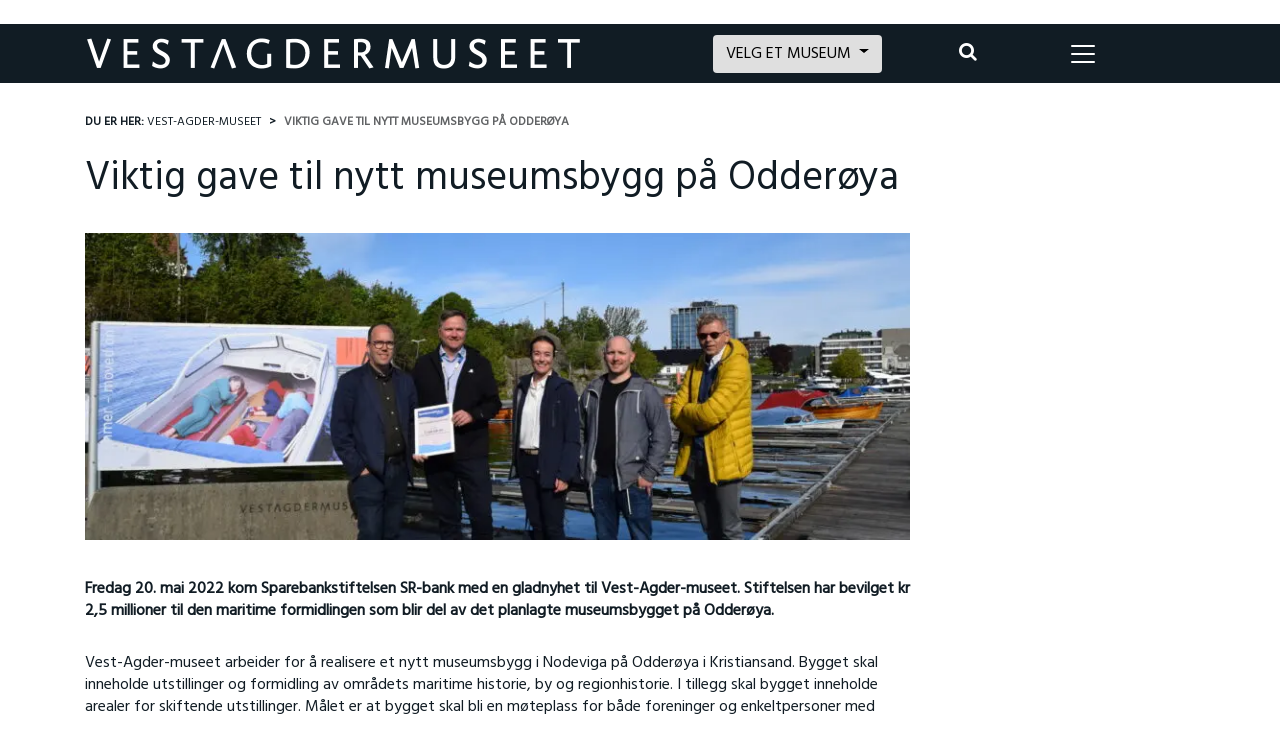

--- FILE ---
content_type: text/html; charset=UTF-8
request_url: https://www.vestagdermuseet.no/viktig-gave-til-nytt-museumsbygg-pa-odderoya/
body_size: 24055
content:
<!DOCTYPE html>
<html lang="nb-NO">
<head>
    <meta charset="UTF-8">
    <meta http-equiv="X-UA-Compatible" content="IE=edge">
    <meta name="viewport" content="width=device-width, initial-scale=1, shrink-to-fit=no">
    <meta name="apple-mobile-web-app-capable" content="yes">
    <meta name="apple-mobile-web-app-title" content="Vest-Agder-museet">
        <link rel="profile" href="https://gmpg.org/xfn/11">
    <link rel="pingback" href="https://www.vestagdermuseet.no/xmlrpc.php">
    
    <link rel="apple-touch-icon" sizes="180x180" href="https://www.vestagdermuseet.no/wp-content/themes/Vestagdermuseet/images/favicons/apple-touch-icon.png">
    <link rel="icon" type="image/png" sizes="32x32" href="https://www.vestagdermuseet.no/wp-content/themes/Vestagdermuseet/images/favicons/favicon-32x32.png">
    <link rel="icon" type="image/png" sizes="16x16" href="https://www.vestagdermuseet.no/wp-content/themes/Vestagdermuseet/images/favicons/favicon-16x16.png">
    <link rel="manifest" href="https://www.vestagdermuseet.no/wp-content/themes/Vestagdermuseet/images/favicons/site.webmanifest">
    <link rel="mask-icon" href="https://www.vestagdermuseet.no/wp-content/themes/Vestagdermuseet/images/favicons/safari-pinned-tab.svg" color="#111c24">
    <link rel="shortcut icon" href="https://www.vestagdermuseet.no/wp-content/themes/Vestagdermuseet/images/favicons/favicon.ico">
    <meta name="msapplication-TileColor" content="#ffffff">
    <meta name="msapplication-TileImage" content="https://www.vestagdermuseet.no/wp-content/themes/Vestagdermuseet/images/favicons/mstile-144x144.png">
    <meta name="msapplication-config" content="https://www.vestagdermuseet.no/wp-content/themes/Vestagdermuseet/images/favicons/browserconfig.xml">
    <meta name="theme-color" content="#ffffff">
    <meta name="google-site-verification" content="IfgARsBUhipmU7wRiHtZ4GUc5XRhK0AKTJMoUhrNcZQ" />
	<meta name="facebook-domain-verification" content="wb6a68kkghdkdfvnzpou31ing0g5h5" />
    <link rel="stylesheet" type="text/css" href="//cdnjs.cloudflare.com/ajax/libs/cookieconsent2/3.0.3/cookieconsent.min.css" />
    <script src="//cdnjs.cloudflare.com/ajax/libs/cookieconsent2/3.0.3/cookieconsent.min.js"></script>
    <meta name='robots' content='index, follow, max-image-preview:large, max-snippet:-1, max-video-preview:-1' />

<!-- Google Tag Manager for WordPress by gtm4wp.com -->
<script data-cfasync="false" data-pagespeed-no-defer>
	var gtm4wp_datalayer_name = "dataLayer";
	var dataLayer = dataLayer || [];
</script>
<!-- End Google Tag Manager for WordPress by gtm4wp.com -->
<!-- Google Tag Manager by PYS -->
    <script data-cfasync="false" data-pagespeed-no-defer>
	    window.dataLayerPYS = window.dataLayerPYS || [];
	</script>
<!-- End Google Tag Manager by PYS -->
	<!-- This site is optimized with the Yoast SEO plugin v26.8 - https://yoast.com/product/yoast-seo-wordpress/ -->
	<title>Viktig gave til nytt museumsbygg på Odderøya - Vest-Agder-museet</title>
<link crossorigin data-rocket-preconnect href="https://cdnjs.cloudflare.com" rel="preconnect">
<link crossorigin data-rocket-preconnect href="https://www.google-analytics.com" rel="preconnect">
<link crossorigin data-rocket-preconnect href="https://www.googletagmanager.com" rel="preconnect">
<link crossorigin data-rocket-preconnect href="https://chimpstatic.com" rel="preconnect">
<link crossorigin data-rocket-preconnect href="https://fonts.googleapis.com" rel="preconnect">
<link crossorigin data-rocket-preconnect href="https://data.kraftlauget.no" rel="preconnect">
<link crossorigin data-rocket-preconnect href="https://widgets.gotobooking.io" rel="preconnect">
<link crossorigin data-rocket-preconnect href="https://www.gstatic.com" rel="preconnect">
<link crossorigin data-rocket-preconnect href="https://translate.googleapis.com" rel="preconnect">
<link crossorigin data-rocket-preconnect href="https://translate.google.com" rel="preconnect">
<link crossorigin data-rocket-preconnect href="https://checkout.dibspayment.eu" rel="preconnect">
<link data-rocket-preload as="style" href="https://fonts.googleapis.com/css?family=Hind%7CMerriweather&#038;display=swap" rel="preload">
<link href="https://fonts.googleapis.com/css?family=Hind%7CMerriweather&#038;display=swap" media="print" onload="this.media=&#039;all&#039;" rel="stylesheet">
<noscript><link rel="stylesheet" href="https://fonts.googleapis.com/css?family=Hind%7CMerriweather&#038;display=swap"></noscript><link rel="preload" data-rocket-preload as="image" href="https://www.vestagdermuseet.no/wp-content/uploads/2022/05/Sparebankstiftelsen-SR-bank-og-Vest-Agder-museet-2022-2-860x320.jpg.webp" fetchpriority="high">
	<meta name="description" content="Fredag 20. mai 2022 kom Sparebankstiftelsen SR-bank med en gladnyhet til Vest-Agder-museet. Stiftelsen har bevilget kr 2,5 millioner til den maritime formidlingen som blir del av det planlagte museumsbygget på Odderøya." />
	<link rel="canonical" href="https://www.vestagdermuseet.no/viktig-gave-til-nytt-museumsbygg-pa-odderoya/" />
	<meta property="og:locale" content="nb_NO" />
	<meta property="og:type" content="article" />
	<meta property="og:title" content="Viktig gave til nytt museumsbygg på Odderøya - Vest-Agder-museet" />
	<meta property="og:description" content="Fredag 20. mai 2022 kom Sparebankstiftelsen SR-bank med en gladnyhet til Vest-Agder-museet. Stiftelsen har bevilget kr 2,5 millioner til den maritime formidlingen som blir del av det planlagte museumsbygget på Odderøya." />
	<meta property="og:url" content="https://www.vestagdermuseet.no/viktig-gave-til-nytt-museumsbygg-pa-odderoya/" />
	<meta property="og:site_name" content="Vest-Agder-museet" />
	<meta property="article:published_time" content="2022-05-20T10:22:52+00:00" />
	<meta property="article:modified_time" content="2022-08-17T08:06:15+00:00" />
	<meta property="og:image" content="https://www.vestagdermuseet.no/wp-content/uploads/2022/05/Sparebankstiftelsen-SR-bank-og-Vest-Agder-museet-2022-2-scaled.jpg" />
	<meta property="og:image:width" content="2560" />
	<meta property="og:image:height" content="1707" />
	<meta property="og:image:type" content="image/jpeg" />
	<meta name="author" content="Erik Engenes" />
	<meta name="twitter:card" content="summary_large_image" />
	<meta name="twitter:description" content="Vest-Agder-museet består av elleve spennende besøksmål i Agder. Friluftsmuseer, museumsjernbane, levende museumsfabrikk, Norsk krigsseilermuseum, herregård, kunstnerhjem og mye mer." />
	<meta name="twitter:label1" content="Skrevet av" />
	<meta name="twitter:data1" content="Erik Engenes" />
	<meta name="twitter:label2" content="Ansl. lesetid" />
	<meta name="twitter:data2" content="4 minutter" />
	<script type="application/ld+json" class="yoast-schema-graph">{"@context":"https://schema.org","@graph":[{"@type":"Article","@id":"https://www.vestagdermuseet.no/viktig-gave-til-nytt-museumsbygg-pa-odderoya/#article","isPartOf":{"@id":"https://www.vestagdermuseet.no/viktig-gave-til-nytt-museumsbygg-pa-odderoya/"},"author":{"name":"Erik Engenes","@id":"https://www.vestagdermuseet.no/#/schema/person/d8bf34ee730ddc9d20b15345cf96dff0"},"headline":"Viktig gave til nytt museumsbygg på Odderøya","datePublished":"2022-05-20T10:22:52+00:00","dateModified":"2022-08-17T08:06:15+00:00","mainEntityOfPage":{"@id":"https://www.vestagdermuseet.no/viktig-gave-til-nytt-museumsbygg-pa-odderoya/"},"wordCount":669,"publisher":{"@id":"https://www.vestagdermuseet.no/#organization"},"image":{"@id":"https://www.vestagdermuseet.no/viktig-gave-til-nytt-museumsbygg-pa-odderoya/#primaryimage"},"thumbnailUrl":"https://www.vestagdermuseet.no/wp-content/uploads/2022/05/Sparebankstiftelsen-SR-bank-og-Vest-Agder-museet-2022-2-scaled.jpg","articleSection":["Aktuelt","Nyheter Vest-Agder-museet","Nytt museumsbygg","Nytt museumsbygg nyheter","Odderøya","Odderøya Nyheter","Vest-Agder-museet"],"inLanguage":"nb-NO"},{"@type":"WebPage","@id":"https://www.vestagdermuseet.no/viktig-gave-til-nytt-museumsbygg-pa-odderoya/","url":"https://www.vestagdermuseet.no/viktig-gave-til-nytt-museumsbygg-pa-odderoya/","name":"Viktig gave til nytt museumsbygg på Odderøya - Vest-Agder-museet","isPartOf":{"@id":"https://www.vestagdermuseet.no/#website"},"primaryImageOfPage":{"@id":"https://www.vestagdermuseet.no/viktig-gave-til-nytt-museumsbygg-pa-odderoya/#primaryimage"},"image":{"@id":"https://www.vestagdermuseet.no/viktig-gave-til-nytt-museumsbygg-pa-odderoya/#primaryimage"},"thumbnailUrl":"https://www.vestagdermuseet.no/wp-content/uploads/2022/05/Sparebankstiftelsen-SR-bank-og-Vest-Agder-museet-2022-2-scaled.jpg","datePublished":"2022-05-20T10:22:52+00:00","dateModified":"2022-08-17T08:06:15+00:00","description":"Fredag 20. mai 2022 kom Sparebankstiftelsen SR-bank med en gladnyhet til Vest-Agder-museet. Stiftelsen har bevilget kr 2,5 millioner til den maritime formidlingen som blir del av det planlagte museumsbygget på Odderøya.","inLanguage":"nb-NO","potentialAction":[{"@type":"ReadAction","target":["https://www.vestagdermuseet.no/viktig-gave-til-nytt-museumsbygg-pa-odderoya/"]}]},{"@type":"ImageObject","inLanguage":"nb-NO","@id":"https://www.vestagdermuseet.no/viktig-gave-til-nytt-museumsbygg-pa-odderoya/#primaryimage","url":"https://www.vestagdermuseet.no/wp-content/uploads/2022/05/Sparebankstiftelsen-SR-bank-og-Vest-Agder-museet-2022-2-scaled.jpg","contentUrl":"https://www.vestagdermuseet.no/wp-content/uploads/2022/05/Sparebankstiftelsen-SR-bank-og-Vest-Agder-museet-2022-2-scaled.jpg","width":2560,"height":1707,"caption":"Sparebankstiftelsen SR-bank og Vest-Agder-museet på Odderøya 2022"},{"@type":"WebSite","@id":"https://www.vestagdermuseet.no/#website","url":"https://www.vestagdermuseet.no/","name":"Vest-Agder-museet","description":"Vest-Agder-museet består av elleve spennende besøksmål i Agder. Friluftsmuseer, museumsjernbane, levende museumsfabrikk, Norsk krigsseilermuseum, herregård, kunstnerhjem og mye mer.","publisher":{"@id":"https://www.vestagdermuseet.no/#organization"},"potentialAction":[{"@type":"SearchAction","target":{"@type":"EntryPoint","urlTemplate":"https://www.vestagdermuseet.no/?s={search_term_string}"},"query-input":{"@type":"PropertyValueSpecification","valueRequired":true,"valueName":"search_term_string"}}],"inLanguage":"nb-NO"},{"@type":"Organization","@id":"https://www.vestagdermuseet.no/#organization","name":"Vest-Agder-museet","url":"https://www.vestagdermuseet.no/","logo":{"@type":"ImageObject","inLanguage":"nb-NO","@id":"https://www.vestagdermuseet.no/#/schema/logo/image/","url":"https://www.vestagdermuseet.no/wp-content/uploads/2018/01/VAM_Hovedlogo_RGB.jpg","contentUrl":"https://www.vestagdermuseet.no/wp-content/uploads/2018/01/VAM_Hovedlogo_RGB.jpg","width":879,"height":524,"caption":"Vest-Agder-museet"},"image":{"@id":"https://www.vestagdermuseet.no/#/schema/logo/image/"}},{"@type":"Person","@id":"https://www.vestagdermuseet.no/#/schema/person/d8bf34ee730ddc9d20b15345cf96dff0","name":"Erik Engenes","image":{"@type":"ImageObject","inLanguage":"nb-NO","@id":"https://www.vestagdermuseet.no/#/schema/person/image/","url":"https://secure.gravatar.com/avatar/ff131873c026ec0c494a71ebb993d3d6383db3ce4254e9350722aa35ac8bf5d1?s=96&d=mm&r=g","contentUrl":"https://secure.gravatar.com/avatar/ff131873c026ec0c494a71ebb993d3d6383db3ce4254e9350722aa35ac8bf5d1?s=96&d=mm&r=g","caption":"Erik Engenes"},"sameAs":["https://www.vestagdermuseet.no"]}]}</script>
	<!-- / Yoast SEO plugin. -->


<script type='application/javascript'  id='pys-version-script'>console.log('PixelYourSite Free version 11.1.5.2');</script>
<link href='https://fonts.gstatic.com' crossorigin rel='preconnect' />
<link rel="alternate" type="application/rss+xml" title="Vest-Agder-museet &raquo; strøm" href="https://www.vestagdermuseet.no/feed/" />
<link rel="alternate" title="oEmbed (JSON)" type="application/json+oembed" href="https://www.vestagdermuseet.no/wp-json/oembed/1.0/embed?url=https%3A%2F%2Fwww.vestagdermuseet.no%2Fviktig-gave-til-nytt-museumsbygg-pa-odderoya%2F" />
<link rel="alternate" title="oEmbed (XML)" type="text/xml+oembed" href="https://www.vestagdermuseet.no/wp-json/oembed/1.0/embed?url=https%3A%2F%2Fwww.vestagdermuseet.no%2Fviktig-gave-til-nytt-museumsbygg-pa-odderoya%2F&#038;format=xml" />
<style id='wp-img-auto-sizes-contain-inline-css' type='text/css'>
img:is([sizes=auto i],[sizes^="auto," i]){contain-intrinsic-size:3000px 1500px}
/*# sourceURL=wp-img-auto-sizes-contain-inline-css */
</style>
<style id='wp-block-library-inline-css' type='text/css'>
:root{--wp-block-synced-color:#7a00df;--wp-block-synced-color--rgb:122,0,223;--wp-bound-block-color:var(--wp-block-synced-color);--wp-editor-canvas-background:#ddd;--wp-admin-theme-color:#007cba;--wp-admin-theme-color--rgb:0,124,186;--wp-admin-theme-color-darker-10:#006ba1;--wp-admin-theme-color-darker-10--rgb:0,107,160.5;--wp-admin-theme-color-darker-20:#005a87;--wp-admin-theme-color-darker-20--rgb:0,90,135;--wp-admin-border-width-focus:2px}@media (min-resolution:192dpi){:root{--wp-admin-border-width-focus:1.5px}}.wp-element-button{cursor:pointer}:root .has-very-light-gray-background-color{background-color:#eee}:root .has-very-dark-gray-background-color{background-color:#313131}:root .has-very-light-gray-color{color:#eee}:root .has-very-dark-gray-color{color:#313131}:root .has-vivid-green-cyan-to-vivid-cyan-blue-gradient-background{background:linear-gradient(135deg,#00d084,#0693e3)}:root .has-purple-crush-gradient-background{background:linear-gradient(135deg,#34e2e4,#4721fb 50%,#ab1dfe)}:root .has-hazy-dawn-gradient-background{background:linear-gradient(135deg,#faaca8,#dad0ec)}:root .has-subdued-olive-gradient-background{background:linear-gradient(135deg,#fafae1,#67a671)}:root .has-atomic-cream-gradient-background{background:linear-gradient(135deg,#fdd79a,#004a59)}:root .has-nightshade-gradient-background{background:linear-gradient(135deg,#330968,#31cdcf)}:root .has-midnight-gradient-background{background:linear-gradient(135deg,#020381,#2874fc)}:root{--wp--preset--font-size--normal:16px;--wp--preset--font-size--huge:42px}.has-regular-font-size{font-size:1em}.has-larger-font-size{font-size:2.625em}.has-normal-font-size{font-size:var(--wp--preset--font-size--normal)}.has-huge-font-size{font-size:var(--wp--preset--font-size--huge)}.has-text-align-center{text-align:center}.has-text-align-left{text-align:left}.has-text-align-right{text-align:right}.has-fit-text{white-space:nowrap!important}#end-resizable-editor-section{display:none}.aligncenter{clear:both}.items-justified-left{justify-content:flex-start}.items-justified-center{justify-content:center}.items-justified-right{justify-content:flex-end}.items-justified-space-between{justify-content:space-between}.screen-reader-text{border:0;clip-path:inset(50%);height:1px;margin:-1px;overflow:hidden;padding:0;position:absolute;width:1px;word-wrap:normal!important}.screen-reader-text:focus{background-color:#ddd;clip-path:none;color:#444;display:block;font-size:1em;height:auto;left:5px;line-height:normal;padding:15px 23px 14px;text-decoration:none;top:5px;width:auto;z-index:100000}html :where(.has-border-color){border-style:solid}html :where([style*=border-top-color]){border-top-style:solid}html :where([style*=border-right-color]){border-right-style:solid}html :where([style*=border-bottom-color]){border-bottom-style:solid}html :where([style*=border-left-color]){border-left-style:solid}html :where([style*=border-width]){border-style:solid}html :where([style*=border-top-width]){border-top-style:solid}html :where([style*=border-right-width]){border-right-style:solid}html :where([style*=border-bottom-width]){border-bottom-style:solid}html :where([style*=border-left-width]){border-left-style:solid}html :where(img[class*=wp-image-]){height:auto;max-width:100%}:where(figure){margin:0 0 1em}html :where(.is-position-sticky){--wp-admin--admin-bar--position-offset:var(--wp-admin--admin-bar--height,0px)}@media screen and (max-width:600px){html :where(.is-position-sticky){--wp-admin--admin-bar--position-offset:0px}}

/*# sourceURL=wp-block-library-inline-css */
</style><style id='wp-block-buttons-inline-css' type='text/css'>
.wp-block-buttons{box-sizing:border-box}.wp-block-buttons.is-vertical{flex-direction:column}.wp-block-buttons.is-vertical>.wp-block-button:last-child{margin-bottom:0}.wp-block-buttons>.wp-block-button{display:inline-block;margin:0}.wp-block-buttons.is-content-justification-left{justify-content:flex-start}.wp-block-buttons.is-content-justification-left.is-vertical{align-items:flex-start}.wp-block-buttons.is-content-justification-center{justify-content:center}.wp-block-buttons.is-content-justification-center.is-vertical{align-items:center}.wp-block-buttons.is-content-justification-right{justify-content:flex-end}.wp-block-buttons.is-content-justification-right.is-vertical{align-items:flex-end}.wp-block-buttons.is-content-justification-space-between{justify-content:space-between}.wp-block-buttons.aligncenter{text-align:center}.wp-block-buttons:not(.is-content-justification-space-between,.is-content-justification-right,.is-content-justification-left,.is-content-justification-center) .wp-block-button.aligncenter{margin-left:auto;margin-right:auto;width:100%}.wp-block-buttons[style*=text-decoration] .wp-block-button,.wp-block-buttons[style*=text-decoration] .wp-block-button__link{text-decoration:inherit}.wp-block-buttons.has-custom-font-size .wp-block-button__link{font-size:inherit}.wp-block-buttons .wp-block-button__link{width:100%}.wp-block-button.aligncenter{text-align:center}
/*# sourceURL=https://www.vestagdermuseet.no/wp-includes/blocks/buttons/style.min.css */
</style>
<style id='global-styles-inline-css' type='text/css'>
:root{--wp--preset--aspect-ratio--square: 1;--wp--preset--aspect-ratio--4-3: 4/3;--wp--preset--aspect-ratio--3-4: 3/4;--wp--preset--aspect-ratio--3-2: 3/2;--wp--preset--aspect-ratio--2-3: 2/3;--wp--preset--aspect-ratio--16-9: 16/9;--wp--preset--aspect-ratio--9-16: 9/16;--wp--preset--color--black: #000000;--wp--preset--color--cyan-bluish-gray: #abb8c3;--wp--preset--color--white: #ffffff;--wp--preset--color--pale-pink: #f78da7;--wp--preset--color--vivid-red: #cf2e2e;--wp--preset--color--luminous-vivid-orange: #ff6900;--wp--preset--color--luminous-vivid-amber: #fcb900;--wp--preset--color--light-green-cyan: #7bdcb5;--wp--preset--color--vivid-green-cyan: #00d084;--wp--preset--color--pale-cyan-blue: #8ed1fc;--wp--preset--color--vivid-cyan-blue: #0693e3;--wp--preset--color--vivid-purple: #9b51e0;--wp--preset--gradient--vivid-cyan-blue-to-vivid-purple: linear-gradient(135deg,rgb(6,147,227) 0%,rgb(155,81,224) 100%);--wp--preset--gradient--light-green-cyan-to-vivid-green-cyan: linear-gradient(135deg,rgb(122,220,180) 0%,rgb(0,208,130) 100%);--wp--preset--gradient--luminous-vivid-amber-to-luminous-vivid-orange: linear-gradient(135deg,rgb(252,185,0) 0%,rgb(255,105,0) 100%);--wp--preset--gradient--luminous-vivid-orange-to-vivid-red: linear-gradient(135deg,rgb(255,105,0) 0%,rgb(207,46,46) 100%);--wp--preset--gradient--very-light-gray-to-cyan-bluish-gray: linear-gradient(135deg,rgb(238,238,238) 0%,rgb(169,184,195) 100%);--wp--preset--gradient--cool-to-warm-spectrum: linear-gradient(135deg,rgb(74,234,220) 0%,rgb(151,120,209) 20%,rgb(207,42,186) 40%,rgb(238,44,130) 60%,rgb(251,105,98) 80%,rgb(254,248,76) 100%);--wp--preset--gradient--blush-light-purple: linear-gradient(135deg,rgb(255,206,236) 0%,rgb(152,150,240) 100%);--wp--preset--gradient--blush-bordeaux: linear-gradient(135deg,rgb(254,205,165) 0%,rgb(254,45,45) 50%,rgb(107,0,62) 100%);--wp--preset--gradient--luminous-dusk: linear-gradient(135deg,rgb(255,203,112) 0%,rgb(199,81,192) 50%,rgb(65,88,208) 100%);--wp--preset--gradient--pale-ocean: linear-gradient(135deg,rgb(255,245,203) 0%,rgb(182,227,212) 50%,rgb(51,167,181) 100%);--wp--preset--gradient--electric-grass: linear-gradient(135deg,rgb(202,248,128) 0%,rgb(113,206,126) 100%);--wp--preset--gradient--midnight: linear-gradient(135deg,rgb(2,3,129) 0%,rgb(40,116,252) 100%);--wp--preset--font-size--small: 13px;--wp--preset--font-size--medium: 20px;--wp--preset--font-size--large: 36px;--wp--preset--font-size--x-large: 42px;--wp--preset--spacing--20: 0.44rem;--wp--preset--spacing--30: 0.67rem;--wp--preset--spacing--40: 1rem;--wp--preset--spacing--50: 1.5rem;--wp--preset--spacing--60: 2.25rem;--wp--preset--spacing--70: 3.38rem;--wp--preset--spacing--80: 5.06rem;--wp--preset--shadow--natural: 6px 6px 9px rgba(0, 0, 0, 0.2);--wp--preset--shadow--deep: 12px 12px 50px rgba(0, 0, 0, 0.4);--wp--preset--shadow--sharp: 6px 6px 0px rgba(0, 0, 0, 0.2);--wp--preset--shadow--outlined: 6px 6px 0px -3px rgb(255, 255, 255), 6px 6px rgb(0, 0, 0);--wp--preset--shadow--crisp: 6px 6px 0px rgb(0, 0, 0);}:where(.is-layout-flex){gap: 0.5em;}:where(.is-layout-grid){gap: 0.5em;}body .is-layout-flex{display: flex;}.is-layout-flex{flex-wrap: wrap;align-items: center;}.is-layout-flex > :is(*, div){margin: 0;}body .is-layout-grid{display: grid;}.is-layout-grid > :is(*, div){margin: 0;}:where(.wp-block-columns.is-layout-flex){gap: 2em;}:where(.wp-block-columns.is-layout-grid){gap: 2em;}:where(.wp-block-post-template.is-layout-flex){gap: 1.25em;}:where(.wp-block-post-template.is-layout-grid){gap: 1.25em;}.has-black-color{color: var(--wp--preset--color--black) !important;}.has-cyan-bluish-gray-color{color: var(--wp--preset--color--cyan-bluish-gray) !important;}.has-white-color{color: var(--wp--preset--color--white) !important;}.has-pale-pink-color{color: var(--wp--preset--color--pale-pink) !important;}.has-vivid-red-color{color: var(--wp--preset--color--vivid-red) !important;}.has-luminous-vivid-orange-color{color: var(--wp--preset--color--luminous-vivid-orange) !important;}.has-luminous-vivid-amber-color{color: var(--wp--preset--color--luminous-vivid-amber) !important;}.has-light-green-cyan-color{color: var(--wp--preset--color--light-green-cyan) !important;}.has-vivid-green-cyan-color{color: var(--wp--preset--color--vivid-green-cyan) !important;}.has-pale-cyan-blue-color{color: var(--wp--preset--color--pale-cyan-blue) !important;}.has-vivid-cyan-blue-color{color: var(--wp--preset--color--vivid-cyan-blue) !important;}.has-vivid-purple-color{color: var(--wp--preset--color--vivid-purple) !important;}.has-black-background-color{background-color: var(--wp--preset--color--black) !important;}.has-cyan-bluish-gray-background-color{background-color: var(--wp--preset--color--cyan-bluish-gray) !important;}.has-white-background-color{background-color: var(--wp--preset--color--white) !important;}.has-pale-pink-background-color{background-color: var(--wp--preset--color--pale-pink) !important;}.has-vivid-red-background-color{background-color: var(--wp--preset--color--vivid-red) !important;}.has-luminous-vivid-orange-background-color{background-color: var(--wp--preset--color--luminous-vivid-orange) !important;}.has-luminous-vivid-amber-background-color{background-color: var(--wp--preset--color--luminous-vivid-amber) !important;}.has-light-green-cyan-background-color{background-color: var(--wp--preset--color--light-green-cyan) !important;}.has-vivid-green-cyan-background-color{background-color: var(--wp--preset--color--vivid-green-cyan) !important;}.has-pale-cyan-blue-background-color{background-color: var(--wp--preset--color--pale-cyan-blue) !important;}.has-vivid-cyan-blue-background-color{background-color: var(--wp--preset--color--vivid-cyan-blue) !important;}.has-vivid-purple-background-color{background-color: var(--wp--preset--color--vivid-purple) !important;}.has-black-border-color{border-color: var(--wp--preset--color--black) !important;}.has-cyan-bluish-gray-border-color{border-color: var(--wp--preset--color--cyan-bluish-gray) !important;}.has-white-border-color{border-color: var(--wp--preset--color--white) !important;}.has-pale-pink-border-color{border-color: var(--wp--preset--color--pale-pink) !important;}.has-vivid-red-border-color{border-color: var(--wp--preset--color--vivid-red) !important;}.has-luminous-vivid-orange-border-color{border-color: var(--wp--preset--color--luminous-vivid-orange) !important;}.has-luminous-vivid-amber-border-color{border-color: var(--wp--preset--color--luminous-vivid-amber) !important;}.has-light-green-cyan-border-color{border-color: var(--wp--preset--color--light-green-cyan) !important;}.has-vivid-green-cyan-border-color{border-color: var(--wp--preset--color--vivid-green-cyan) !important;}.has-pale-cyan-blue-border-color{border-color: var(--wp--preset--color--pale-cyan-blue) !important;}.has-vivid-cyan-blue-border-color{border-color: var(--wp--preset--color--vivid-cyan-blue) !important;}.has-vivid-purple-border-color{border-color: var(--wp--preset--color--vivid-purple) !important;}.has-vivid-cyan-blue-to-vivid-purple-gradient-background{background: var(--wp--preset--gradient--vivid-cyan-blue-to-vivid-purple) !important;}.has-light-green-cyan-to-vivid-green-cyan-gradient-background{background: var(--wp--preset--gradient--light-green-cyan-to-vivid-green-cyan) !important;}.has-luminous-vivid-amber-to-luminous-vivid-orange-gradient-background{background: var(--wp--preset--gradient--luminous-vivid-amber-to-luminous-vivid-orange) !important;}.has-luminous-vivid-orange-to-vivid-red-gradient-background{background: var(--wp--preset--gradient--luminous-vivid-orange-to-vivid-red) !important;}.has-very-light-gray-to-cyan-bluish-gray-gradient-background{background: var(--wp--preset--gradient--very-light-gray-to-cyan-bluish-gray) !important;}.has-cool-to-warm-spectrum-gradient-background{background: var(--wp--preset--gradient--cool-to-warm-spectrum) !important;}.has-blush-light-purple-gradient-background{background: var(--wp--preset--gradient--blush-light-purple) !important;}.has-blush-bordeaux-gradient-background{background: var(--wp--preset--gradient--blush-bordeaux) !important;}.has-luminous-dusk-gradient-background{background: var(--wp--preset--gradient--luminous-dusk) !important;}.has-pale-ocean-gradient-background{background: var(--wp--preset--gradient--pale-ocean) !important;}.has-electric-grass-gradient-background{background: var(--wp--preset--gradient--electric-grass) !important;}.has-midnight-gradient-background{background: var(--wp--preset--gradient--midnight) !important;}.has-small-font-size{font-size: var(--wp--preset--font-size--small) !important;}.has-medium-font-size{font-size: var(--wp--preset--font-size--medium) !important;}.has-large-font-size{font-size: var(--wp--preset--font-size--large) !important;}.has-x-large-font-size{font-size: var(--wp--preset--font-size--x-large) !important;}
/*# sourceURL=global-styles-inline-css */
</style>

<style id='classic-theme-styles-inline-css' type='text/css'>
/*! This file is auto-generated */
.wp-block-button__link{color:#fff;background-color:#32373c;border-radius:9999px;box-shadow:none;text-decoration:none;padding:calc(.667em + 2px) calc(1.333em + 2px);font-size:1.125em}.wp-block-file__button{background:#32373c;color:#fff;text-decoration:none}
/*# sourceURL=/wp-includes/css/classic-themes.min.css */
</style>
<link rel='stylesheet' id='cmplz-general-css' href='https://www.vestagdermuseet.no/wp-content/plugins/complianz-gdpr-premium/assets/css/cookieblocker.min.css?ver=1761962454' type='text/css' media='all' />
<link rel='stylesheet' id='content-cards-css' href='https://www.vestagdermuseet.no/wp-content/plugins/content-cards/skins/default/content-cards.css?ver=f205db31ce4c7cf63157cc218dd23542' type='text/css' media='all' />
<link rel='stylesheet' id='understrap-styles-css' href='https://www.vestagdermuseet.no/wp-content/themes/Vestagdermuseet/css/theme.min.css?ver=1.7.1' type='text/css' media='' />
<script type="text/javascript" src="https://www.vestagdermuseet.no/wp-content/themes/Vestagdermuseet/js/popper.min.js?ver=1" id="popper-scripts-js"></script>
<script type="text/javascript" src="https://www.vestagdermuseet.no/wp-content/themes/Vestagdermuseet/js/theme-head.min.js?ver=1.7.1" id="understrap-head-scripts-js"></script>
<script type="text/javascript" id="jquery-core-js-extra">
/* <![CDATA[ */
var pysFacebookRest = {"restApiUrl":"https://www.vestagdermuseet.no/wp-json/pys-facebook/v1/event","debug":""};
//# sourceURL=jquery-core-js-extra
/* ]]> */
</script>
<script type="text/javascript" src="https://www.vestagdermuseet.no/wp-includes/js/jquery/jquery.min.js?ver=3.7.1" id="jquery-core-js"></script>
<script type="text/javascript" src="https://www.vestagdermuseet.no/wp-includes/js/jquery/jquery-migrate.min.js?ver=3.4.1" id="jquery-migrate-js"></script>
<script data-service="facebook" data-category="marketing" type="text/plain" data-cmplz-src="https://www.vestagdermuseet.no/wp-content/plugins/pixelyoursite/dist/scripts/jquery.bind-first-0.2.3.min.js?ver=0.2.3" id="jquery-bind-first-js"></script>
<script data-service="facebook" data-category="marketing" type="text/plain" data-cmplz-src="https://www.vestagdermuseet.no/wp-content/plugins/pixelyoursite/dist/scripts/js.cookie-2.1.3.min.js?ver=2.1.3" id="js-cookie-pys-js"></script>
<script data-service="facebook" data-category="marketing" type="text/plain" data-cmplz-src="https://www.vestagdermuseet.no/wp-content/plugins/pixelyoursite/dist/scripts/tld.min.js?ver=2.3.1" id="js-tld-js"></script>
<script data-service="facebook" data-category="marketing" type="text/plain" id="pys-js-extra">
/* <![CDATA[ */
var pysOptions = {"staticEvents":{"facebook":{"init_event":[{"delay":0,"type":"static","ajaxFire":false,"name":"PageView","pixelIds":["479262310663806"],"eventID":"ea6427c4-e3be-47d1-944f-b2f3a7445a90","params":{"post_category":"Aktuelt, Nyheter Vest-Agder-museet, Nytt museumsbygg, Nytt museumsbygg nyheter, Odder\u00f8ya, Odder\u00f8ya Nyheter, Vest-Agder-museet","page_title":"Viktig gave til nytt museumsbygg p\u00e5 Odder\u00f8ya","post_type":"post","post_id":31946,"plugin":"PixelYourSite","user_role":"guest","event_url":"www.vestagdermuseet.no/viktig-gave-til-nytt-museumsbygg-pa-odderoya/"},"e_id":"init_event","ids":[],"hasTimeWindow":false,"timeWindow":0,"woo_order":"","edd_order":""}]}},"dynamicEvents":[],"triggerEvents":[],"triggerEventTypes":[],"facebook":{"pixelIds":["479262310663806"],"advancedMatching":[],"advancedMatchingEnabled":true,"removeMetadata":false,"wooVariableAsSimple":false,"serverApiEnabled":true,"wooCRSendFromServer":false,"send_external_id":null,"enabled_medical":false,"do_not_track_medical_param":["event_url","post_title","page_title","landing_page","content_name","categories","category_name","tags"],"meta_ldu":false},"ga":{"trackingIds":["G-K9B3LFQJM2"],"commentEventEnabled":true,"downloadEnabled":true,"formEventEnabled":true,"crossDomainEnabled":false,"crossDomainAcceptIncoming":false,"crossDomainDomains":[],"isDebugEnabled":[],"serverContainerUrls":{"G-K9B3LFQJM2":{"enable_server_container":"","server_container_url":"","transport_url":""}},"additionalConfig":{"G-K9B3LFQJM2":{"first_party_collection":true}},"disableAdvertisingFeatures":false,"disableAdvertisingPersonalization":false,"wooVariableAsSimple":true,"custom_page_view_event":false},"debug":"","siteUrl":"https://www.vestagdermuseet.no","ajaxUrl":"https://www.vestagdermuseet.no/wp-admin/admin-ajax.php","ajax_event":"73867b422c","enable_remove_download_url_param":"1","cookie_duration":"7","last_visit_duration":"60","enable_success_send_form":"","ajaxForServerEvent":"1","ajaxForServerStaticEvent":"1","useSendBeacon":"1","send_external_id":"1","external_id_expire":"180","track_cookie_for_subdomains":"1","google_consent_mode":"1","gdpr":{"ajax_enabled":false,"all_disabled_by_api":false,"facebook_disabled_by_api":false,"analytics_disabled_by_api":false,"google_ads_disabled_by_api":false,"pinterest_disabled_by_api":false,"bing_disabled_by_api":false,"reddit_disabled_by_api":false,"externalID_disabled_by_api":false,"facebook_prior_consent_enabled":true,"analytics_prior_consent_enabled":true,"google_ads_prior_consent_enabled":null,"pinterest_prior_consent_enabled":true,"bing_prior_consent_enabled":true,"cookiebot_integration_enabled":false,"cookiebot_facebook_consent_category":"marketing","cookiebot_analytics_consent_category":"statistics","cookiebot_tiktok_consent_category":"marketing","cookiebot_google_ads_consent_category":"marketing","cookiebot_pinterest_consent_category":"marketing","cookiebot_bing_consent_category":"marketing","consent_magic_integration_enabled":false,"real_cookie_banner_integration_enabled":false,"cookie_notice_integration_enabled":false,"cookie_law_info_integration_enabled":false,"analytics_storage":{"enabled":true,"value":"granted","filter":false},"ad_storage":{"enabled":true,"value":"granted","filter":false},"ad_user_data":{"enabled":true,"value":"granted","filter":false},"ad_personalization":{"enabled":true,"value":"granted","filter":false}},"cookie":{"disabled_all_cookie":false,"disabled_start_session_cookie":false,"disabled_advanced_form_data_cookie":false,"disabled_landing_page_cookie":false,"disabled_first_visit_cookie":false,"disabled_trafficsource_cookie":false,"disabled_utmTerms_cookie":false,"disabled_utmId_cookie":false},"tracking_analytics":{"TrafficSource":"vestagdermuseet.no","TrafficLanding":"undefined","TrafficUtms":[],"TrafficUtmsId":[]},"GATags":{"ga_datalayer_type":"default","ga_datalayer_name":"dataLayerPYS"},"woo":{"enabled":false},"edd":{"enabled":false},"cache_bypass":"1768992428"};
//# sourceURL=pys-js-extra
/* ]]> */
</script>
<script data-service="facebook" data-category="marketing" type="text/plain" data-cmplz-src="https://www.vestagdermuseet.no/wp-content/plugins/pixelyoursite/dist/scripts/public.js?ver=11.1.5.2" id="pys-js"></script>
<link rel="https://api.w.org/" href="https://www.vestagdermuseet.no/wp-json/" /><link rel="alternate" title="JSON" type="application/json" href="https://www.vestagdermuseet.no/wp-json/wp/v2/posts/31946" /><link rel="EditURI" type="application/rsd+xml" title="RSD" href="https://www.vestagdermuseet.no/xmlrpc.php?rsd" />

<link rel='shortlink' href='https://www.vestagdermuseet.no/?p=31946' />

		<!-- GA Google Analytics @ https://m0n.co/ga -->
		<script async src="https://www.googletagmanager.com/gtag/js?id=UA-126548407-1&l=dataLayerPYS"></script>
		<script>
			window.dataLayerPYS = window.dataLayerPYS || [];
			function gtag(){dataLayerPYS.push(arguments);}
			gtag('js', new Date());
			gtag('config', 'UA-126548407-1');
		</script>

	<script>
    // Block presence of other buttons
    window.__Marker = {};
    </script><script type="text/javascript">
    window.BilberryWidgetsGlobal = window.BilberryWidgetsGlobal || {};
    window.BilberryWidgetsGlobal.bilberryAccessToken = 'eyJ0eXAiOiJKV1QiLCJhbGciOiJSUzI1NiJ9.[base64].[base64]';
    window.BilberryWidgetsGlobal.termsUrl = '<<URL TO YOUR TERMS AND CONDITIONS>>';
    window.BilberryWidgetsGlobal.privacyUrl = '<<URL TO YOUR PRIVACY POLICY>>';
    window.BilberryWidgetsGlobal.bilberryBaseApiUrl =
        'https://vestagdermuseet.bilberry.app';
	window.BilberryWidgetsGlobal.language = 'en-US';
</script>

<script>
let lang = document.documentElement.lang;

if (lang === 'no' || lang === 'nb-NO') {
    lang = 'nb-NO';
} else {
	window.BilberryWidgetsGlobal.language = 'en-US';
}

window.BilberryWidgetsGlobal.language = lang;
</script>


<script type="text/javascript">
    window.BilberryCustomTheme = {
        accommodationSearchFormColor: '#6a43f9',
        accommodationSearchFormColorContrast: '#FFFFFF',
        accommodationSearchFormInputColor: '#FFFFFF',
        accommodationSearchFormInputTextColor: '#000000',
        bookingWidgetColor: '#6a43f9',
        bookingWidgetColorContrast: '#FFFFFF',
        bookingWidgetPrimaryColor: '#FFFFFF',
        bookingWidgetInputColor: '#FFFFFF',
        bookingWidgetInputTextColor: '#000000',
        bookingSearchFormColor: '#6a43f9',
        bookingSearchFormColorContrast: '#FFFFFF',
        bookingSearchFormInputColor: '#FFFFFF',
        bookingSearchFormInputTextColor: '#000000',
        bookingButtonColor: '#6a43f9',
        bookingButtonTextColor: '#FFFFFF',
        bookingButtonStyle: 'contained',
        basketIconColor: '#6a43f9',
        basketIconTextColor: '#FFFFFF',
        basketIconBorderColor: '#FFFFFF',
        checkoutHeaderColor: '#f3f3f3',
        checkoutHeaderColorContrast: '#000',
        checkoutHeaderPrimaryColor: '#6a43f9',
        productCardColor: '#F3F3F3',
        productCardTextColor: '#000000',
        productCardPrimaryColor: '#16017f',
        productCardPrimaryColorContrast: '#FFFFFF',
        productCardAccentColor: '#0088ce',
        productCardAccentColorContrast: '#FFFFFF',
        productCardIconColor: '#0088ce',
        productListPadding: 16,
        productOverviewPadding: 16,
        inputFieldTextColor: '#000',
        inputFieldLabelColor: '#000',
        inputFieldBorderColor: '#000',
        primaryColor: '#0088ce',
        primaryColorContrast: '#FFFFFF',
        primaryButtonStyle: 'contained',
        secondaryColor: '#16017f',
        secondaryColorContrast: '#FFF',
        secondaryButtonStyle: 'contained',
        lightestGrey: '#F3F3F3',
        fontFamily: '"Helvetica", "Arial", sans-serif',
        fontSize: 14,
        borderRadius: 4,
        imageShadow: false,
        h1Color: '#000',
        h1Size: '48px',
        h1Font: '"Helvetica", "Arial", sans-serif',
        h1FontWeight: 700,
        h2Color: '#000',
        h2Size: '38px',
        h2Font: '"Helvetica", "Arial", sans-serif',
        h2FontWeight: 700,
        h3Color: '#000',
        h3Size: '24px',
        h3Font: '"Helvetica", "Arial", sans-serif',
        h3FontWeight: 500,
        h4Color: '#000',
        h4Size: '22px',
        h4Font: '"Helvetica", "Arial", sans-serif',
        h4FontWeight: 400,
        h5Color: '#000',
        h5Size: '1.25rem',
        h5Font: '"Helvetica", "Arial", sans-serif',
        h5FontWeight: 700,
        h6Color: '#000',
        h6Size: '1rem',
        h6Font: '"Helvetica", "Arial", sans-serif',
        h6FontWeight: 700,
        bodyColor: '#000',
        bodySize: '1rem',
        bodyFont: '"Arial", sans-serif',
        bodyFontWeight: 400,
        linkColor: '#6a43f9',
        iconUrl: 'https://example.com/images/logo.png',
        errorColor: '#f44336',
        disableCopyFromContactPerson: false,
        linkStyle: 'underline',
        navigationTabFontSize: 18,
        navigationTabBorderBottom: '2px solid rgb(124, 135, 142)',
        buttonFontSize: 18,
        buttonFontWeight: 400,
        outlinedButtonBorderWidth: 2,
        containedButtonLeftRightPadding: 24,
        outlinedButtonLeftRightPadding: 24,
        bookingWidgetSecondaryButtonColor: '#ffffff',
    };
</script>

<script type="module" src="https://data.kraftlauget.no/kraftlauget/bilberry-booking/vendor.bilberry-booking.v3.js"></script>
<script type="module" src="https://data.kraftlauget.no/kraftlauget/bilberry-booking/index.bilberry-booking.v3.js"></script>
			<style>.cmplz-hidden {
					display: none !important;
				}</style>
<!-- Google Tag Manager for WordPress by gtm4wp.com -->
<!-- GTM Container placement set to footer -->
<script data-cfasync="false" data-pagespeed-no-defer>
</script>
<!-- End Google Tag Manager for WordPress by gtm4wp.com -->
<!-- Meta Pixel Code -->
<script data-service="facebook" data-category="marketing" type="text/plain">
!function(f,b,e,v,n,t,s){if(f.fbq)return;n=f.fbq=function(){n.callMethod?
n.callMethod.apply(n,arguments):n.queue.push(arguments)};if(!f._fbq)f._fbq=n;
n.push=n;n.loaded=!0;n.version='2.0';n.queue=[];t=b.createElement(e);t.async=!0;
t.src=v;s=b.getElementsByTagName(e)[0];s.parentNode.insertBefore(t,s)}(window,
document,'script','https://connect.facebook.net/en_US/fbevents.js');
</script>
<!-- End Meta Pixel Code -->
<script data-service="facebook" data-category="marketing" type="text/plain">var url = window.location.origin + '?ob=open-bridge';
            fbq('set', 'openbridge', '479262310663806', url);
fbq('init', '479262310663806', {}, {
    "agent": "wordpress-6.9-4.1.5"
})</script><script data-service="facebook" data-category="marketing" type="text/plain">
    fbq('track', 'PageView', []);
  </script>		<style type="text/css" id="wp-custom-css">
			@media (min-width: 576px) and (max-width: 768px) {
	.navbar-dark .navbar-brand {
		max-width: 100%;
		margin: 0 auto;
	}
}


@media (min-width: 576px) and (max-width: 992px) {
	.navbar > .container, 
	.navbar > .container-fluid {
		max-width: 100% !important;
	}
	
	.form-inline {
		margin-left: auto;
	}
}

/* Hide large flag logo on smaller screens */
@media (max-width: 50em) {
	#museum-wrapper-hero .museum-hero-logo {
		display: none !important;
	}
}

@media (min-width: 576px) and (max-width: 84em) {
	.museum-card {
		min-height: 13.5rem !important;
		padding-bottom: 2rem
	}
	.museum-card h4 {
		font-weight: 400 !important;
	}
	.museum-card h4 span {
		display: none;
	}
}

/* Polyfils and stopgaps */
	.__swiper-slide-caption,
	.block-caption {
	 background-color: rgba(255,255,255, 0.8);
			width: 100%;
			padding: 1rem;
	}

@media ( max-width: 769px) {
	.swiper-slide img {
		min-height: 200px;
    object-fit: cover;
	}
	
	.block-caption h2 {
		font-size: 1.4rem
	}
}

@media( min-width: 769px ) {
	.__swiper-slide-caption,
	.block-caption {
	  background-color: #dfdfdf;
	  position: absolute;
		bottom: 0;
		min-height: 100px;
		width: 100%;
		padding: 1rem;
	}
}

@media( max-width: 769px ) {
	
	.swiper-wrapper {
		background-color: #dfdfdf;
	}
	
	.__swiper-slide-caption-byline { 
		display: none;;
		font-size: 0.8rem;
		margin-top: 0.5rem;
	}
	
	.__swiper-slide-caption,
	.block-caption {
	  background-color: #dfdfdf;
		width: 100%;
		padding: 1rem;
		text-align: center;
		margin-bottom: 1.5rem;
	}
	
	.block-caption h2 {
		font-size: 1.1rem;
	}
	
	.swiper-pagination-bullets {
		padding-bottom: .5rem
	}
}
.block-caption h2 {
	margin: 0;
	padding: 0;
}

.site {
	max-width: 1440px;
	margin: 0 auto;
}

:focus-visible {
	outline: 2px solid red !important;
	display: block;
}

#frontpage-left-sidebar #museum-events {
	display: flow-root;
}

#museum-events.vam_widget {
	height: auto !important;
}
#museum-events .widget-inner { 		height: auto !important;
	margin-bottom: 1rem;
}

#frontpage-left-sidebar .custom-html-widget #webshop-widget {
	height: auto;
}

#frontpage-left-sidebar .custom-html-widget a {
	height: auto;
	display: flex;
	justify-items: center;
	align-items: center;
	align-content: center;
}

#frontpage-left-sidebar .custom-html-widget #webshop-widget .widget-inner {
	padding: 1rem;
}

#museum-events .widget-inner {
	margin-bottom: 0;
}

/* Find out more button on card */

.museum-card {
	border-radius: 3px;
}

.museum-card h4 {
	background-color: rgba(255,255,255,0.36);
	padding: 0.7rem 1rem 0.2rem;
	margin: -0.8rem -1rem 1rem -1rem;
}

.museum-card-lg > a,
.museum-card:not(.museum-card-lg) > a::after {
	content: "Gå til " attr(title);
	position: absolute;
	font-size: 0.9rem;
	bottom: 15px;
	left: 7px;
	width: calc(100% - 14px);
	background-color: rgba(255,255,255,0.5);
	padding: 0.2rem 1rem;
	text-decoration: none;
}
.museum-card-lg > a {
	left: calc(7px * 2);
	width: calc(100% - (7px * 4) );
}

@media (min-width: 600px ) and (max-width: 1100px ) {
	.image-card a .custom-placeholder--webshop h4 {
		font-size: 1.5rem
	}
}

.mc-layout__modalContent,
.modalContent__content,
.mc-modal { background-color: white !important;}


@media ( max-width: 576px ) {
	
	#google_translate_element {
		width: 100%;
	}
	#nav-dropdown-museums { 
		max-width: 8rem;
		width: 8rem;
	}
	#nav-dropdown-museums * { 
		font-size: calc(1rem * 0.9);
	}
	
	#nav-dropdown-museums .btn {
		padding: 0.125rem 1rem 0.125rem 0.25rem;
	}
	
	.dropdown-toggle:after {
		font-size: 0.5rem;
		top: 15%;
		right: -0.125rem;
		transform: translateY(50%);
		position: absolute;
	}
	
	#nav-dropdown-museums .dropdown-menu {
		right: 0 !important;
		left: auto !important;
	}
	
	.navbar > .container {
		.navbar-brand { 
			order: 1;}
		#nav-dropdown-museums { 
			order: 4;}
		#btn-show-search { 
			order: 3;}
		#main-nav-dropdown { 
			order: 1; }
		#google_translate_element {
			order: 5;
		}
	}


	
   #main-nav #main-menu.show {
     min-width: 90vw;
   }
	
	.navbar .form-inline { 
		flex-wrap: nowrap;
	}
}

	
@media (min-width: 576px) and (max-width: 768px) {

	
	#google_translate_element,
	#nav-dropdown-museums,
	#nav-dropdown-museums button { 
		max-width: 15rem;
		width: 15rem;
	}
	
	#nav-dropdown-museums .dropdown-menu {
		width: 90vh;
	}

	.navbar > .container {
		.navbar-brand { 
			order: 1;}
		#nav-dropdown-museums { 
			order: 4;}
		#btn-show-search { 
			order: 2;}
		#main-nav-dropdown { 
			order: 2; }
		#google_translate_element {
			order: 5;
		}
	}

}

#museum-wrapper-hero {
	background-size: cover !important;
	@media ( max-width: 768px ) {
		max-height: 22rem;		
	}
}		</style>
			<style>#main-nav-dropdown #main-menu> a { display: block !important; } </style>
	
	<!-- -->
	<script type="text/javascript">
        window.gotoWidgetResourceBasePath = https://widgets.gotobooking.io/
        window.adlevoAssetBaseUrl=https://adlevo-assets.imgix.net
	</script>
	<script type="text/javascript" src=https://widgets.gotobooking.io/gotowidget.js></script>
       
 
<style id="rocket-lazyrender-inline-css">[data-wpr-lazyrender] {content-visibility: auto;}</style><meta name="generator" content="AccelerateWP 3.20.0.3-1.1-32" data-wpr-features="wpr_preconnect_external_domains wpr_automatic_lazy_rendering wpr_oci wpr_cache_webp wpr_desktop" /></head>

<body data-rsssl=1 data-cmplz=1 class="wp-singular post-template-default single single-post postid-31946 single-format-standard wp-theme-Vestagdermuseet group-blog">

<div  class="hfeed site" id="page">
    <!-- ******************* The Navbar Area ******************* -->
    <div  class="wrapper-fluid wrapper-navbar" id="wrapper-navbar">
        <a class="skip-link screen-reader-text sr-only" href="#content">Hopp til innhold</a>
        <nav id="main-nav" class="navbar navbar-dark bg-dark">
            <div class="container">
                <a class="navbar-brand" rel="home" href="https://www.vestagdermuseet.no/" title="Vest-Agder-museet">
                    <img src="https://www.vestagdermuseet.no/wp-content/themes/Vestagdermuseet/images/VAM_logo.png" alt="Logobilde" />
                </a>

				                <div id="nav-dropdown-museums" class="dropdown">
                    <button class="btn dropdown-toggle" type="button" id="dropdownMenu1" data-toggle="dropdown" aria-haspopup="true" aria-expanded="false">
                        Velg et museum
                    </button>
                    <ul class="dropdown-menu" role="menu" aria-labelledby="dropdownMenu">
						                            <li class="dropdown-item">
                                <a href="https://www.vestagdermuseet.no/hestmanden/">D/S Hestmanden</a>
                            </li>
						                            <li class="dropdown-item">
                                <a href="https://www.vestagdermuseet.no/flekkefjord/">Flekkefjord museum</a>
                            </li>
						                            <li class="dropdown-item">
                                <a href="https://www.vestagdermuseet.no/gimlegard/">Gimle Gård</a>
                            </li>
						                            <li class="dropdown-item">
                                <a href="https://www.vestagdermuseet.no/kanonmuseum/">Kristiansand kanonmuseum</a>
                            </li>
						                            <li class="dropdown-item">
                                <a href="https://www.vestagdermuseet.no/kristiansand/">Kristiansand museum</a>
                            </li>
						                            <li class="dropdown-item">
                                <a href="https://www.vestagdermuseet.no/lista/">Lista museum</a>
                            </li>
						                            <li class="dropdown-item">
                                <a href="https://www.vestagdermuseet.no/mandal/">Mandal museum</a>
                            </li>
						                            <li class="dropdown-item">
                                <a href="https://www.vestagdermuseet.no/odderoya/">Odderøya museumshavn</a>
                            </li>
						                            <li class="dropdown-item">
                                <a href="https://www.vestagdermuseet.no/setesdalsbanen/">Setesdalsbanen</a>
                            </li>
						                            <li class="dropdown-item">
                                <a href="https://www.vestagdermuseet.no/sjolingstad/">Sjølingstad Uldvarefabrik</a>
                            </li>
						                            <li class="dropdown-item">
                                <a href="https://www.vestagdermuseet.no/tingvatn/">Tingvatn fornminnepark</a>
                            </li>
						                    </ul>
                </div>


				<button id="btn-show-search" class="btn" type="button">
					<i class="fa fa-search"></i>
				</button>

								<div id="main-nav-dropdown" class="dropdown">
					<button class="btn dropdown-toggle" type="button" id="dropdownMenu2" data-toggle="dropdown" aria-label="Toggle navigation" aria-controls="navbarNavDropdown" aria-haspopup="true" aria-expanded="false">
						<span class="navbar-toggler-icon"></span>
					</button>
					<ul id="main-menu" class="dropdown-menu"><li id="menu-item-6316" class="menu-item menu-item-type-post_type menu-item-object-page menu-item-6316"><a href="https://www.vestagdermuseet.no/forsiden/nyheter/">Nyheter</a></li>
<li id="menu-item-19636" class="menu-item menu-item-type-post_type menu-item-object-page menu-item-19636"><a href="https://www.vestagdermuseet.no/forsiden/apningstider/">Åpningstider</a></li>
<li id="menu-item-8689" class="menu-item menu-item-type-post_type menu-item-object-page menu-item-8689"><a href="https://www.vestagdermuseet.no/arrangementer/">Hva skjer på museene?</a></li>
<li id="menu-item-38348" class="menu-item menu-item-type-post_type menu-item-object-page menu-item-38348"><a href="https://www.vestagdermuseet.no/museumsklubb/">Museumsklubben</a></li>
<li id="menu-item-37159" class="menu-item menu-item-type-post_type menu-item-object-post menu-item-37159"><a href="https://www.vestagdermuseet.no/virtuelt-museum/">Virtuelt museum</a></li>
<li id="menu-item-25904" class="menu-item menu-item-type-custom menu-item-object-custom menu-item-has-children menu-item-25904"><a href="https://www.vestagdermuseet.no/produktkatalog/">Museumsbutikken</a>
<ul class="sub-menu">
	<li id="menu-item-22262" class="menu-item menu-item-type-custom menu-item-object-custom menu-item-22262"><a href="https://www.vestagdermuseet.no/arskort/">Kjøp Årskort</a></li>
	<li id="menu-item-25100" class="menu-item menu-item-type-custom menu-item-object-custom menu-item-25100"><a href="https://nettbutikk-vam.myshopify.com/collections/boker">Kjøp bøker</a></li>
	<li id="menu-item-25905" class="menu-item menu-item-type-custom menu-item-object-custom menu-item-25905"><a href="https://nettbutikk-vam.myshopify.com/collections/ullbutikk">Kjøp Ullvarer</a></li>
</ul>
</li>
<li id="menu-item-2087" class="menu-item menu-item-type-post_type menu-item-object-page menu-item-has-children menu-item-2087"><a href="https://www.vestagdermuseet.no/forsiden/kontakt-oss/">Kontakt Vest-Agder-museet</a>
<ul class="sub-menu">
	<li id="menu-item-19296" class="menu-item menu-item-type-post_type menu-item-object-page menu-item-19296"><a href="https://www.vestagdermuseet.no/forsiden/kontakt-oss/faglig-profil/">Fagspørsmål</a></li>
	<li id="menu-item-19624" class="menu-item menu-item-type-post_type menu-item-object-page menu-item-19624"><a href="https://www.vestagdermuseet.no/forsiden/om-museet/gave-til-museet/">Gave til museet?</a></li>
	<li id="menu-item-18611" class="menu-item menu-item-type-post_type menu-item-object-page menu-item-18611"><a href="https://www.vestagdermuseet.no/presse/">Pressemeldinger fra Vest-Agder-museet</a></li>
</ul>
</li>
<li id="menu-item-258" class="menu-item menu-item-type-post_type menu-item-object-page menu-item-has-children menu-item-258"><a href="https://www.vestagdermuseet.no/forsiden/om-museet/">Om museet</a>
<ul class="sub-menu">
	<li id="menu-item-19692" class="menu-item menu-item-type-post_type menu-item-object-page menu-item-19692"><a href="https://www.vestagdermuseet.no/forsiden/om-museet/stilling-ledig/">Ledige stillinger</a></li>
	<li id="menu-item-19754" class="menu-item menu-item-type-taxonomy menu-item-object-category menu-item-19754"><a href="https://www.vestagdermuseet.no/kategori/vest-agder-museet/styresaker/">Styremøter</a></li>
	<li id="menu-item-19755" class="menu-item menu-item-type-taxonomy menu-item-object-category menu-item-19755"><a href="https://www.vestagdermuseet.no/kategori/vest-agder-museet/representantskapsmoter/">Representantskapsmøter</a></li>
	<li id="menu-item-19693" class="menu-item menu-item-type-post_type menu-item-object-page menu-item-19693"><a href="https://www.vestagdermuseet.no/forsiden/om-museet/arsmeldinger/">Årsmeldinger Vest-Agder-museet</a></li>
	<li id="menu-item-38932" class="menu-item menu-item-type-post_type menu-item-object-page menu-item-38932"><a href="https://www.vestagdermuseet.no/forsiden/om-museet/apenhetsloven/">Åpenhetsloven</a></li>
</ul>
</li>
<li id="menu-item-38470" class="menu-item menu-item-type-post_type menu-item-object-page menu-item-38470"><a href="https://www.vestagdermuseet.no/welcome-to-vest-agder-museum/">English</a></li>
<li id="menu-item-19520" class="menu-item menu-item-type-post_type menu-item-object-page menu-item-19520"><a href="https://www.vestagdermuseet.no/intranett/">Intranett</a></li>
</ul>				</div>

								<a id="google_translate_element" title="Translate this website with Google Translate" class="btn"></a>
				
			</div><!-- .container -->
		</nav><!-- .site-navigation -->

		        <div  id="searchBox" role="search" class="bg-dark" aria-hidden="false">
            <div class="container">
				<form method="get" id="searchform" action="https://www.vestagdermuseet.no/" role="search">
    <label class="sr-only" for="s">Søk</label>
	<div class="input-group">
		<input class="field form-control" id="s" name="s" type="text"
			placeholder="Søk &hellip;" value="">
		<span class="input-group-btn">
			<input class="submit btn btn-primary" id="searchsubmit" name="submit" type="submit"
			value="Søk">
	</span>
	</div>
</form>
            </div>
        </div>

    </div><!-- .wrapper-navbar end -->
<main  class="site-main" id="main">

		

        
        <div  class="wrapper-fluid wrapper-navbar navbar-vest-agder-museet" id="wrapper-museum-navbar">

        <nav class="navbar navbar-expand-lg">
            <div class="container">

            
                <button class="navbar-toggler collapsed" type="button" data-toggle="collapse" data-target="#museum-navbar">
                    <span> </span>
                    <span> </span>
                    <span> </span>
                </button>
                            </div>
        </nav>

    </div>


		
    <div  class="wrapper" id="page-wrapper">

        <div class="container" id="content" tabindex="-1">

            <div class="row">
                <div class="col-md-12">
					<nav aria-label="breadcrumb"><ol class="breadcrumb"><li class="breadcrumb-item">Du er her: <a href="https://www.vestagdermuseet.no">Vest-Agder-Museet</a></li> <li class="breadcrumb-item active" aria-current="page">Viktig gave til nytt museumsbygg på Odderøya</li></ol></nav>                </div>
			</div>

            <div class="row">
                <div class="col-md-12 col-lg-9">
	                
		                		                			                <article class="article-single" id="post-31946">

    <header class="entry-header">
		<h1 class="entry-title">Viktig gave til nytt museumsbygg på Odderøya</h1>    </header>

		
		    <figure class="text-left">
		<img width="860" height="320" src="https://www.vestagdermuseet.no/wp-content/uploads/2022/05/Sparebankstiftelsen-SR-bank-og-Vest-Agder-museet-2022-2-860x320.jpg.webp" class="figure-img img-fluid  wp-post-image" alt="Sparebankstiftelsen SR-bank og Vest-Agder-museet på Odderøya 2022" decoding="async" fetchpriority="high" />		    </figure>

	<div class="entry-content">
		<p>Fredag 20. mai 2022 kom Sparebankstiftelsen SR-bank med en gladnyhet til Vest-Agder-museet. Stiftelsen har bevilget kr 2,5 millioner til den maritime formidlingen som blir del av det planlagte museumsbygget på Odderøya.</p>
<p><span id="more-31946"></span></p>
<p>Vest-Agder-museet arbeider for å realisere et nytt museumsbygg i Nodeviga på Odderøya i Kristiansand. Bygget skal inneholde utstillinger og formidling av områdets maritime historie, by og regionhistorie. I tillegg skal bygget inneholde arealer for skiftende utstillinger. Målet er at bygget skal bli en møteplass for både foreninger og enkeltpersoner med kulturhistorisk interesse – men også for grupper som vanligvis ikke bruker museet.</p>
<p>Det er den maritime historien Sparebankstiftelsen SR-bank nå vil bidra til å løfte frem. For Vest-Agder-museet handler dette både om den lange historien, men også om plastbåtens historie, utvikling og betydning. Når det gjelder plastbåtens historien fra 1950-tallet og fremover, så er Vest-Agder-museet kanskje det museet i landet som har arbeidet mest med dette.</p>
<h3>Dette sier Sparebankstiftelsen SR-Bank om gaven</h3>
<p>– Vi i Sparebankstiftelsen SR-Bank er en stolt bidragsyter til Vest-Agder-museet sitt prosjekt med nytt museumsbygg på Odderøya, sier Gave-og kommunikasjonssjef Ellen Instefjord. Det er med stor glede vi tildeler en gave på kr 2.500.000 til utvikling av den maritime utstillingen. Vi håper at vår gave inspirerer andre bidragsytere til å være med på spleiselaget, og vår gave er muliggjort gjennom overskuddet fra SpareBank 1 SR-Bank.</p>
<p>Lokal banksjef Rune M. Nilssen er imponert over hvordan det planlagte museumsbygget vil bli en ny møteplass med fokus på formidling av regions maritime historie og være et stort løft for kulturen.</p>
<figure id="attachment_31949" aria-describedby="caption-attachment-31949" style="width: 1140px" class="wp-caption alignnone"><img decoding="async" class="wp-image-31949 size-featured-large" src="https://www.vestagdermuseet.no/wp-content/uploads/2022/05/Sparebankstiftelsen-SR-bank-og-Vest-Agder-museet-2022-4-1140x550.jpg.webp" alt="Sparebankstiftelsen SR-bank og Vest-Agder-museet i Odderøya museumshavn 2022" width="1140" height="550" /><figcaption id="caption-attachment-31949" class="wp-caption-text">Planene for museumshavna diskuteres. Fra venstre: John Olsen (direktør Vest-Agder-museet), Rune Meås Nilssen (banksjef) og Ellen Instefjord (gave- og kommunikasjonssjef) begge fra SR-bank, styreleder i Vest-Agder-museet Terje Damman og Jan Egil Hansen, konservator, plastbåthistorie i Odderøya museumshavn.</figcaption></figure>
<h3>Om det nye museet</h3>
<p>Den maritime historieformidlingen vil være både på land og på vann. Skjøre objekter vil bli stilt ut inne i museumsbygget – men båthallen vil ha glassfasade ut mot Nodviga, hvor utstillingen av de flytende båtene fortsetter. Allerede i dag er flere 10-talls båter stilt ut, både i samarbeid med Bragdøya kystlag, enkeltpersoner og båter eid av museet selv. Målet er å lage en mer organisk flytende utstilling som binder sammen ute og inne, utstillinger på land og på vann.</p>
<p>Formidlingen vil være en kombinasjon mellom autentiske gjenstander, foto og film – og nyskapende digitale løsninger som setter objektene og historiene inn i en større sammenheng og som bidrar til involvering av publikum.</p>
<h3>En dobbelt viktig gave</h3>
<p>Prosjektet om nytt museumsbygg handler om tre forhold: Selve bygget, området rundt huset – og ikke minst innholdet. Finanseringen er tredelt: 1/3 på hver av statlig, regionalt og lokalt nivå. I den lokale andelen inngår også private bidrag. Sensommeren 2021 bevilget Cultiva 60 millioner til prosjektet – men 15 av disse forutsatte at andre private bidrar med tilsvarende. Dette er det samme som er budsjettert med av ytterligere private midler. Gaven fra Sparebankstiftelsen SR-bank er derfor dobbelt viktig: Både bidrar den i seg selv til finansieringen av prosjektet og formidlingen av den maritime historien – i tillegg bidrar gaven til å «løse ut» noen av midlene fra Cultiva.</p>
<h3>Museet håper flere private kan bidra</h3>
<p>Innholdet i bygget, utstillinger og formidling er delt opp i flere ulike prosjekter, f.eks. den maritime historien, by- regionhistorie, formidling for de minste osv. Det gjør at hvert prosjekt får en kostnadsramme som gjør at private gaver får god synlighet og ulike aktører kan bidra til ulike prosjekter. Museet mangler fortsatt 12,5 millioner i private midler og håper flere aktører ønsker å bidra på samme måte som Sparebankstiftelsen SR-bank til at regionen får sitt nye kulturhistoriske museum.</p>
<p>Kontaktinfo Vest-Agder-museet:<br />
John Olsen, direktør, 930 07 567, john.olsen@vestagdermuseet.no.</p>
<h4>Les mer om det nye museumsbygget på Odderøya</h4>
<blockquote class="wp-embedded-content" data-secret="cczTIZ0YQU"><p><a href="https://www.vestagdermuseet.no/forsiden/nytt-museumsbygg/">Vest-Agder-museet: Nytt museumsbygg på Odderøya i Kristiansand</a></p></blockquote>
<p><iframe class="wp-embedded-content" sandbox="allow-scripts" security="restricted" style="position: absolute; clip: rect(1px, 1px, 1px, 1px);" title="&laquo;Vest-Agder-museet: Nytt museumsbygg på Odderøya i Kristiansand&raquo; &#8212; Vest-Agder-museet" src="https://www.vestagdermuseet.no/forsiden/nytt-museumsbygg/embed/#?secret=IMKkLIuOhD#?secret=cczTIZ0YQU" data-secret="cczTIZ0YQU" width="600" height="338" frameborder="0" marginwidth="0" marginheight="0" scrolling="no"></iframe></p>
	</div><!-- .entry-content -->

	<footer class="entry-footer">

        <div class="entry-meta">

			Sist oppdatert: <time class="entry-date published" datetime="2022-05-20T10:22:52+02:00">mai 20, 2022</time><time class="updated" datetime="2022-08-17T08:06:15+02:00"> (august 17, 2022) </time> | Av Erik Engenes | <span class="cat-links">Publisert i: <a href="https://www.vestagdermuseet.no/kategori/vest-agder-museet/aktuelt/" rel="category tag">Aktuelt</a>, <a href="https://www.vestagdermuseet.no/kategori/vest-agder-museet/front-page-post/" rel="category tag">Nyheter Vest-Agder-museet</a>, <a href="https://www.vestagdermuseet.no/kategori/vest-agder-museet/nytt-museumsbygg/" rel="category tag">Nytt museumsbygg</a>, <a href="https://www.vestagdermuseet.no/kategori/vest-agder-museet/nytt-museumsbygg/museumsbygg-nyheter/" rel="category tag">Nytt museumsbygg nyheter</a>, <a href="https://www.vestagdermuseet.no/kategori/odderoya/" rel="category tag">Odderøya</a>, <a href="https://www.vestagdermuseet.no/kategori/odderoya/odderoya-nyheter/" rel="category tag">Odderøya Nyheter</a>, <a href="https://www.vestagdermuseet.no/kategori/vest-agder-museet/" rel="category tag">Vest-Agder-museet</a></span>
        </div><!-- .entry-meta -->

				<div class="share-buttons">

    <div class="meta">

    </div>

    <ul class="ul-reset">
        <li>
            <span class="share-label">Del</span>
        </li>
        <li>
            <a href="mailto:?subject=Viktig gave til nytt museumsbygg på Odderøya&body=Fant%20en%20interessant%20artikel%20til%20deg%20på%20vestagdermuseet.no%0a%0ahttps%3A%2F%2Fwww.vestagdermuseet.no%2Fviktig-gave-til-nytt-museumsbygg-pa-odderoya%2F%0a" title="Del på E-post" class="email">
                <i class="fa fa-envelope-square fa-2x"></i>
            </a>
        </li>
        <li>
            <a href="javascript:VAM.Website.doFacebookShare('https%3A%2F%2Fwww.vestagdermuseet.no%2Fviktig-gave-til-nytt-museumsbygg-pa-odderoya%2F','Viktig gave til nytt museumsbygg på Odderøya', 'Vest-Agder-museet består av elleve spennende besøksmål i Agder. Friluftsmuseer, museumsjernbane, levende museumsfabrikk, Norsk krigsseilermuseum, herregård, kunstnerhjem og mye mer.', 'https://www.vestagdermuseet.no/wp-content/uploads/2022/05/Sparebankstiftelsen-SR-bank-og-Vest-Agder-museet-2022-2-scaled.jpg');" title="Del på Facebook" class="facebook">
                <i class="fa fa-facebook-square fa-2x"></i>
            </a>
        </li>
        <li>
            <a href="javascript:VAM.Website.doTwitterShare('https%3A%2F%2Fwww.vestagdermuseet.no%2Fviktig-gave-til-nytt-museumsbygg-pa-odderoya%2F', 'Viktig gave til nytt museumsbygg på Odderøya');" title="Del på Twitter" class="twitter">
                <i class="fa fa-twitter-square fa-2x"></i>
            </a>
        </li>
        <li>
            <a href="javascript:VAM.Website.doPinterestShare('https%3A%2F%2Fwww.vestagdermuseet.no%2Fviktig-gave-til-nytt-museumsbygg-pa-odderoya%2F', 'Viktig gave til nytt museumsbygg på Odderøya');" title="Del på Pinterest" class="pinterest">
                <i class="fa fa-pinterest-square fa-2x"></i>
            </a>
        </li>
        <li>
            <a href="javascript:VAM.Website.doLinkedInShare('https%3A%2F%2Fwww.vestagdermuseet.no%2Fviktig-gave-til-nytt-museumsbygg-pa-odderoya%2F', 'Viktig gave til nytt museumsbygg på Odderøya');" title="Del på Linkedin" class="linkedin">
                <i class="fa fa-linkedin-square fa-2x"></i>
            </a>
        </li>
    </ul>
</div>
	</footer><!-- .entry-footer -->

</article><!-- #post-## -->
		                
	                                </div>

				
            </div>
        </div><!-- Container end -->

    </div>

</main><!-- #main -->




	<!-- ******************* The Footer Full-width Widget Area ******************* -->
	<div data-wpr-lazyrender="1" class="" id="wrapper-footer-full">

		<div  class="container-fluid" id="footer-full-content" tabindex="-1">

			<div class="row">
				<div id="media_image-2" class="footer-widget col-md-4 col-lg-3"><a href="https://www.vestagdermuseet.no/"><img width="250" height="229" src="https://www.vestagdermuseet.no/wp-content/uploads/2018/01/VAM_HovedLogo_opti.png.webp" class="image wp-image-18500  attachment-full size-full" alt="Vest-Agder-museet logo" style="max-width: 100%; height: auto;" decoding="async" loading="lazy" /></a></div><!-- .footer-widget --><div id="vam_museums_list-2" class="footer-widget col-md-4 col-lg-3"><ul class="museum-list ul-reset"><li class="museum-list-item"><a href=https://www.vestagdermuseet.no/lista/>Lista museum</a></li><li class="museum-list-item"><a href=https://www.vestagdermuseet.no/mandal/>Mandal museum</a></li><li class="museum-list-item"><a href=https://www.vestagdermuseet.no/tingvatn/>Tingvatn fornminnepark</a></li><li class="museum-list-item"><a href=https://www.vestagdermuseet.no/hestmanden/>D/S Hestmanden</a></li><li class="museum-list-item"><a href=https://www.vestagdermuseet.no/flekkefjord/>Flekkefjord museum</a></li><li class="museum-list-item"><a href=https://www.vestagdermuseet.no/kanonmuseum/>Kristiansand kanonmuseum</a></li><li class="museum-list-item"><a href=https://www.vestagdermuseet.no/odderoya/>Odderøya museumshavn</a></li><li class="museum-list-item"><a href=https://www.vestagdermuseet.no/gimlegard/>Gimle Gård</a></li><li class="museum-list-item"><a href=https://www.vestagdermuseet.no/sjolingstad/>Sjølingstad Uldvarefabrik</a></li><li class="museum-list-item"><a href=https://www.vestagdermuseet.no/kristiansand/>Kristiansand museum</a></li><li class="museum-list-item"><a href=https://www.vestagdermuseet.no/setesdalsbanen/>Setesdalsbanen</a></li></ul></div><!-- .footer-widget --><div id="custom_html-3" class="widget_text footer-widget col-md-4 col-lg-3"><div class="textwidget custom-html-widget"><p>
	<b>Vest-Agder-museet</b> ble opprettet i 2006 ved en interkommunal sammenslåing av kulturhistoriske museer i fylket.<br/>
<a href="/forsiden/om-museet/" title="Om VAM">Les om VAM her &gt;</a>
</p>
<p>
	<b>Museets administrasjon</b>
	<br/>
	Odderøyveien 21, 4610 Kristiansand
	<br/>
	Tlf: +47 38 12 03 50
	<br/>
	Org nr: NO 989 072 048 MVA<br/>
	E-post: <a href="mailto:post@vestagdermuseet.no">post@vestagdermuseet.no</a>
</p>
<p>
	Ansvarlig redaktør: <a href="mailto:j.olsen@vestagdermuseet.no">Direktør John Olsen</a>
	<br/>
	Webansvarlig: <a href="mailto:erik.engenes@vestagdermuseet.no">Erik Engenes</a>
	<br/>
	<a href="/forsiden/kontakt-oss/" title="Kontakt oss">Fullstendig kontaktoversikt &gt;</a>
</p>
<ul class="ul-reset social-media-list clearfix">
	<li>
		<a class="social-icon" href="https://www.facebook.com/vestagdermuseet/" target="_blank" title="Følg oss på Facebook">
			<i class="fa fa-facebook fa-2x" aria-hidden="true"></i>
		</a>
	</li>
	<li>
		<a class="social-icon" href="https://instagram.com/vestagdermuseet/" target="_blank" title="Følg oss på Instagram">
			<i class="fa fa-instagram fa-2x" aria-hidden="true"></i>
		</a>
	</li>
	<li>
		<a class="social-icon" href="https://vimeo.com/vestagdermuseet" target="_blank" title="Følg oss på Vimeo">
			<i class="fa fa-vimeo fa-2x" aria-hidden="true"></i>
		</a>
	</li>
	<li>
		<a class="social-icon" href="https://www.youtube.com/channel/UCsgEzTG35IwKDTZ-LquhwBw" target="_blank" title="Følg oss på Youtube">
			<i class="fa fa-youtube fa-2x" aria-hidden="true"></i>
		</a>
	</li>
</ul>
<p style="margin: 15px 0;">
	<a href="https://www.vestagdermuseet.no/informasjonskapsler-cookies/">Informasjonskapsler (cookies)</a>
<a href="https://uustatus.no/nb/erklaringer/publisert/8b52cc6f-35c2-4481-849b-848ad8777fd8">Tilgjengelighetserklæring</a>
</p></div></div><!-- .footer-widget --><div id="block-5" class="footer-widget col-md-4 col-lg-3"><p><strong>Meld deg på vårt nyhetsbrev</strong></p><div class="wp-block-button" ><a class="wp-block-button__link wp-element-button" style="background-color:#8a8a8a !important;"   href="http://eepurl.com/dp_QRv"> Få Nyhetsbrev </a></div></div><!-- .footer-widget --><div id="block-4" class="footer-widget col-md-4 col-lg-3">
<div class="wp-block-buttons is-layout-flex wp-block-buttons-is-layout-flex"></div>
</div><!-- .footer-widget -->			</div>

		</div>

	</div><!-- #wrapper-footer-full -->


    <div data-wpr-lazyrender="1" id="wrapper-footer">

        <div  class="container-fluid">

            <div class="row">

                <div class="col-md-12">

                    <footer class="site-footer" id="colophon">
                        <div class="site-info">
                            © 2026 | Vest-Agder-museet | All Rights Reserved | Utviklet av <a href="http://www.frameworks.no/?utm_source=vestagdermuseet.no&utm_medium=website&utm_campaign=poweredby" title="Frameworks AS nettside">Frameworks AS</a> på Wordpress.
                        </div>
                    </footer><!-- #colophon -->

                </div><!--col end -->

            </div><!-- row end -->

        </div><!-- container end -->

    </div><!-- wrapper end -->

</div><!-- #page -->

<!-- Goto top btn -->
<a href="#" class="back-to-top" style="display: none;">
    <i class="fa fa-angle-up"></i>
    <span class="sr-only">Tilbake til toppen</span>
</a>

<script type="speculationrules">
{"prefetch":[{"source":"document","where":{"and":[{"href_matches":"/*"},{"not":{"href_matches":["/wp-*.php","/wp-admin/*","/wp-content/uploads/*","/wp-content/*","/wp-content/plugins/*","/wp-content/themes/Vestagdermuseet/*","/*\\?(.+)"]}},{"not":{"selector_matches":"a[rel~=\"nofollow\"]"}},{"not":{"selector_matches":".no-prefetch, .no-prefetch a"}}]},"eagerness":"conservative"}]}
</script>

<!-- Consent Management powered by Complianz | GDPR/CCPA Cookie Consent https://wordpress.org/plugins/complianz-gdpr -->
<div id="cmplz-cookiebanner-container"><div class="cmplz-cookiebanner cmplz-hidden banner-1 bottom-right-view-preferences optin cmplz-bottom-right cmplz-categories-type-view-preferences" aria-modal="true" data-nosnippet="true" role="dialog" aria-live="polite" aria-labelledby="cmplz-header-1-optin" aria-describedby="cmplz-message-1-optin">
	<div class="cmplz-header">
		<div class="cmplz-logo"></div>
		<div class="cmplz-title" id="cmplz-header-1-optin">Administrer samtykke for informasjonskapsler</div>
		<div class="cmplz-close" tabindex="0" role="button" aria-label="lukkedialog">
			<svg aria-hidden="true" focusable="false" data-prefix="fas" data-icon="times" class="svg-inline--fa fa-times fa-w-11" role="img" xmlns="http://www.w3.org/2000/svg" viewBox="0 0 352 512"><path fill="currentColor" d="M242.72 256l100.07-100.07c12.28-12.28 12.28-32.19 0-44.48l-22.24-22.24c-12.28-12.28-32.19-12.28-44.48 0L176 189.28 75.93 89.21c-12.28-12.28-32.19-12.28-44.48 0L9.21 111.45c-12.28 12.28-12.28 32.19 0 44.48L109.28 256 9.21 356.07c-12.28 12.28-12.28 32.19 0 44.48l22.24 22.24c12.28 12.28 32.2 12.28 44.48 0L176 322.72l100.07 100.07c12.28 12.28 32.2 12.28 44.48 0l22.24-22.24c12.28-12.28 12.28-32.19 0-44.48L242.72 256z"></path></svg>
		</div>
	</div>

	<div class="cmplz-divider cmplz-divider-header"></div>
	<div class="cmplz-body">
		<div class="cmplz-message" id="cmplz-message-1-optin">Vi bruker små datafiler, som informasjonskapsler, for å lagre informasjon på enheten din. Dette hjelper oss å gjøre nettsiden bedre for deg og til å vise annonser som kan være interessante for deg. Hvis du aksepterer dette kan vi også se på hvordan du bruker siden vår. Hvis du avslår kan det påvirke hvordan nettsiden fungerer for deg.</div>
		<!-- categories start -->
		<div class="cmplz-categories">
			<details class="cmplz-category cmplz-functional" >
				<summary>
						<span class="cmplz-category-header">
							<span class="cmplz-category-title">Nødvendige (funksjonsbaserte)</span>
							<span class='cmplz-always-active'>
								<span class="cmplz-banner-checkbox">
									<input type="checkbox"
										   id="cmplz-functional-optin"
										   data-category="cmplz_functional"
										   class="cmplz-consent-checkbox cmplz-functional"
										   size="40"
										   value="1"/>
									<label class="cmplz-label" for="cmplz-functional-optin"><span class="screen-reader-text">Nødvendige (funksjonsbaserte)</span></label>
								</span>
								Alltid aktiv							</span>
							<span class="cmplz-icon cmplz-open">
								<svg xmlns="http://www.w3.org/2000/svg" viewBox="0 0 448 512"  height="18" ><path d="M224 416c-8.188 0-16.38-3.125-22.62-9.375l-192-192c-12.5-12.5-12.5-32.75 0-45.25s32.75-12.5 45.25 0L224 338.8l169.4-169.4c12.5-12.5 32.75-12.5 45.25 0s12.5 32.75 0 45.25l-192 192C240.4 412.9 232.2 416 224 416z"/></svg>
							</span>
						</span>
				</summary>
				<div class="cmplz-description">
					<span class="cmplz-description-functional">Informasjonskapsler som er nødvendige for at nettsiden skal fungere optimalt.</span>
				</div>
			</details>

			<details class="cmplz-category cmplz-preferences" >
				<summary>
						<span class="cmplz-category-header">
							<span class="cmplz-category-title">Preferences</span>
							<span class="cmplz-banner-checkbox">
								<input type="checkbox"
									   id="cmplz-preferences-optin"
									   data-category="cmplz_preferences"
									   class="cmplz-consent-checkbox cmplz-preferences"
									   size="40"
									   value="1"/>
								<label class="cmplz-label" for="cmplz-preferences-optin"><span class="screen-reader-text">Preferences</span></label>
							</span>
							<span class="cmplz-icon cmplz-open">
								<svg xmlns="http://www.w3.org/2000/svg" viewBox="0 0 448 512"  height="18" ><path d="M224 416c-8.188 0-16.38-3.125-22.62-9.375l-192-192c-12.5-12.5-12.5-32.75 0-45.25s32.75-12.5 45.25 0L224 338.8l169.4-169.4c12.5-12.5 32.75-12.5 45.25 0s12.5 32.75 0 45.25l-192 192C240.4 412.9 232.2 416 224 416z"/></svg>
							</span>
						</span>
				</summary>
				<div class="cmplz-description">
					<span class="cmplz-description-preferences">The technical storage or access is necessary for the legitimate purpose of storing preferences that are not requested by the subscriber or user.</span>
				</div>
			</details>

			<details class="cmplz-category cmplz-statistics" >
				<summary>
						<span class="cmplz-category-header">
							<span class="cmplz-category-title">Statistikk</span>
							<span class="cmplz-banner-checkbox">
								<input type="checkbox"
									   id="cmplz-statistics-optin"
									   data-category="cmplz_statistics"
									   class="cmplz-consent-checkbox cmplz-statistics"
									   size="40"
									   value="1"/>
								<label class="cmplz-label" for="cmplz-statistics-optin"><span class="screen-reader-text">Statistikk</span></label>
							</span>
							<span class="cmplz-icon cmplz-open">
								<svg xmlns="http://www.w3.org/2000/svg" viewBox="0 0 448 512"  height="18" ><path d="M224 416c-8.188 0-16.38-3.125-22.62-9.375l-192-192c-12.5-12.5-12.5-32.75 0-45.25s32.75-12.5 45.25 0L224 338.8l169.4-169.4c12.5-12.5 32.75-12.5 45.25 0s12.5 32.75 0 45.25l-192 192C240.4 412.9 232.2 416 224 416z"/></svg>
							</span>
						</span>
				</summary>
				<div class="cmplz-description">
					<span class="cmplz-description-statistics">The technical storage or access that is used exclusively for statistical purposes.</span>
					<span class="cmplz-description-statistics-anonymous">Informasjonskapsler som brukes til å samle statistikk om besøkende og bruk av nettsiden.</span>
				</div>
			</details>
			<details class="cmplz-category cmplz-marketing" >
				<summary>
						<span class="cmplz-category-header">
							<span class="cmplz-category-title">Markedsføring</span>
							<span class="cmplz-banner-checkbox">
								<input type="checkbox"
									   id="cmplz-marketing-optin"
									   data-category="cmplz_marketing"
									   class="cmplz-consent-checkbox cmplz-marketing"
									   size="40"
									   value="1"/>
								<label class="cmplz-label" for="cmplz-marketing-optin"><span class="screen-reader-text">Markedsføring</span></label>
							</span>
							<span class="cmplz-icon cmplz-open">
								<svg xmlns="http://www.w3.org/2000/svg" viewBox="0 0 448 512"  height="18" ><path d="M224 416c-8.188 0-16.38-3.125-22.62-9.375l-192-192c-12.5-12.5-12.5-32.75 0-45.25s32.75-12.5 45.25 0L224 338.8l169.4-169.4c12.5-12.5 32.75-12.5 45.25 0s12.5 32.75 0 45.25l-192 192C240.4 412.9 232.2 416 224 416z"/></svg>
							</span>
						</span>
				</summary>
				<div class="cmplz-description">
					<span class="cmplz-description-marketing">Informasjonskapsler som brukes til markedsføringsformål.</span>
				</div>
			</details>
		</div><!-- categories end -->
			</div>

	<div class="cmplz-links cmplz-information">
		<ul>
			<li><a class="cmplz-link cmplz-manage-options cookie-statement" href="#" data-relative_url="#cmplz-manage-consent-container">Administrer alternativer</a></li>
			<li><a class="cmplz-link cmplz-manage-third-parties cookie-statement" href="#" data-relative_url="#cmplz-cookies-overview">Administrer tjenester</a></li>
			<li><a class="cmplz-link cmplz-manage-vendors tcf cookie-statement" href="#" data-relative_url="#cmplz-tcf-wrapper">Administrer {vendor_count} leverandører</a></li>
			<li><a class="cmplz-link cmplz-external cmplz-read-more-purposes tcf" target="_blank" rel="noopener noreferrer nofollow" href="https://cookiedatabase.org/tcf/purposes/" aria-label="Read more about TCF purposes on Cookie Database">Les mer om disse formålene</a></li>
		</ul>
			</div>

	<div class="cmplz-divider cmplz-footer"></div>

	<div class="cmplz-buttons">
		<button class="cmplz-btn cmplz-accept">Godta</button>
		<button class="cmplz-btn cmplz-deny">Avslå</button>
		<button class="cmplz-btn cmplz-view-preferences">Se preferanser</button>
		<button class="cmplz-btn cmplz-save-preferences">Lagre preferences</button>
		<a class="cmplz-btn cmplz-manage-options tcf cookie-statement" href="#" data-relative_url="#cmplz-manage-consent-container">Se preferanser</a>
			</div>

	
	<div class="cmplz-documents cmplz-links">
		<ul>
			<li><a class="cmplz-link cookie-statement" href="#" data-relative_url="">{title}</a></li>
			<li><a class="cmplz-link privacy-statement" href="#" data-relative_url="">{title}</a></li>
			<li><a class="cmplz-link impressum" href="#" data-relative_url="">{title}</a></li>
		</ul>
			</div>
</div>
</div>
					<div id="cmplz-manage-consent" data-nosnippet="true"><button class="cmplz-btn cmplz-hidden cmplz-manage-consent manage-consent-1">Administrer samtykke</button>

</div>
<!-- GTM Container placement set to footer -->
<!-- Google Tag Manager (noscript) -->    <!-- Meta Pixel Event Code -->
    <script type='text/javascript'>
        document.addEventListener( 'wpcf7mailsent', function( event ) {
        if( "fb_pxl_code" in event.detail.apiResponse){
            eval(event.detail.apiResponse.fb_pxl_code);
        }
        }, false );
    </script>
    <!-- End Meta Pixel Event Code -->
        <div id='fb-pxl-ajax-code'></div><noscript><div class="cmplz-placeholder-parent"><img class="cmplz-placeholder-element cmplz-image" data-category="marketing" data-service="general" data-src-cmplz="https://www.facebook.com/tr?id=479262310663806&amp;ev=PageView&amp;noscript=1&amp;cd%5Bpost_category%5D=Aktuelt%2C+Nyheter+Vest-Agder-museet%2C+Nytt+museumsbygg%2C+Nytt+museumsbygg+nyheter%2C+Odder%C3%B8ya%2C+Odder%C3%B8ya+Nyheter%2C+Vest-Agder-museet&amp;cd%5Bpage_title%5D=Viktig+gave+til+nytt+museumsbygg+p%C3%A5+Odder%C3%B8ya&amp;cd%5Bpost_type%5D=post&amp;cd%5Bpost_id%5D=31946&amp;cd%5Bplugin%5D=PixelYourSite&amp;cd%5Buser_role%5D=guest&amp;cd%5Bevent_url%5D=www.vestagdermuseet.no%2Fviktig-gave-til-nytt-museumsbygg-pa-odderoya%2F" height="1" width="1" style="display: none;"  src="https://www.vestagdermuseet.no/wp-content/plugins/complianz-gdpr-premium/assets/images/placeholders/default-minimal.jpg"  alt=""></div></noscript>
<script type="text/javascript" src="https://www.vestagdermuseet.no/wp-content/themes/Vestagdermuseet/js/theme.min.js?ver=1.7.1" id="understrap-scripts-js"></script>
<script type="text/javascript" id="cmplz-cookiebanner-js-extra">
/* <![CDATA[ */
var complianz = {"prefix":"cmplz_","user_banner_id":"1","set_cookies":[],"block_ajax_content":"0","banner_version":"73","version":"7.5.6.1","store_consent":"1","do_not_track_enabled":"1","consenttype":"optin","region":"","geoip":"1","dismiss_timeout":"","disable_cookiebanner":"","soft_cookiewall":"","dismiss_on_scroll":"","cookie_expiry":"365","url":"https://www.vestagdermuseet.no/wp-json/complianz/v1/","locale":"lang=nb&locale=nb_NO","set_cookies_on_root":"0","cookie_domain":"","current_policy_id":"41","cookie_path":"/","categories":{"statistics":"statistikk","marketing":"markedsf\u00f8ring"},"tcf_active":"","placeholdertext":"Klikk for \u00e5 godta {category} informasjonskapsler og aktivere dette innholdet","css_file":"https://www.vestagdermuseet.no/wp-content/uploads/complianz/css/banner-{banner_id}-{type}.css?v=73","page_links":{"eu":{"cookie-statement":{"title":"Informasjonskapsler ","url":"https://www.vestagdermuseet.no/informasjonskapsler-cookies/"},"privacy-statement":{"title":"Personvern, vilk\u00e5r og betingelser for vestagdermuseet.no og VAM Nettbutikk","url":"https://www.vestagdermuseet.no/vilkar-og-betingelser/"}}},"tm_categories":"1","forceEnableStats":"","preview":"","clean_cookies":"","aria_label":"Klikk for \u00e5 godta {category} informasjonskapsler og aktivere dette innholdet"};
//# sourceURL=cmplz-cookiebanner-js-extra
/* ]]> */
</script>
<script defer type="text/javascript" src="https://www.vestagdermuseet.no/wp-content/plugins/complianz-gdpr-premium/cookiebanner/js/complianz.min.js?ver=1761962454" id="cmplz-cookiebanner-js"></script>
<script type="text/javascript" id="cmplz-cookiebanner-js-after">
/* <![CDATA[ */
	let cmplzBlockedContent = document.querySelector('.cmplz-blocked-content-notice');
	if ( cmplzBlockedContent) {
	        cmplzBlockedContent.addEventListener('click', function(event) {
            event.stopPropagation();
        });
	}
    
//# sourceURL=cmplz-cookiebanner-js-after
/* ]]> */
</script>
<script type="text/javascript" src="https://www.vestagdermuseet.no/wp-includes/js/wp-embed.min.js?ver=f205db31ce4c7cf63157cc218dd23542" id="wp-embed-js" defer="defer" data-wp-strategy="defer"></script>
        <div  class="modal" id="modalTermsConditions">
            <div  class="modal-dialog">
                <div  class="modal-content">
                    <!-- Modal Header -->
                    <div class="modal-header">
                        <h4 class="modal-title">Personvern, vilkår og betingelser for vestagdermuseet.no og VAM Nettbutikk</h4>
                        <button type="button" class="close" data-dismiss="modal">&times;</button>
                    </div>
                    <!-- Modal body -->
                    <div class="modal-body">
						<p>Denne Personvernerklæringen gjelder for Vest-Agder-museet som er behandlingsansvarlig for virksomhetens håndtering av personopplysninger på eget nettsted. Se egen kontaktinformasjon lenger ned på siden.</p>
<p>Personvernerklæringen gjelder vårt nettsted vestagdermuseet.no. Personvernerklæringen beskriver hvordan vi innsamler, bruker og deler personopplysninger når du inngår avtale om bruk av våre nettsteder, hvordan vi registrerer opplysninger gjennom informasjonskapsler (cookies) om din bruk av våre nettsteder, og utveksler opplysninger med tredjeparter.</p>
<p>Personopplysninger er opplysninger og vurderinger som kan knyttes til en enkeltperson. Vår behandling av personopplysninger skjer innenfor rammen av de generelle reglene i den norske personopplysningsloven med forskrift, samt øvrig relevant regelverk, som blant annet markedsføringsloven og bokføringsloven.</p>
<h3>Behandling av personopplysninger</h3>
<p>Webredaktøren har det daglige ansvaret for Vest-Agder-museets behandlinger av personopplysninger på nettsiden, med mindre annet er oppgitt. Det er frivillig for de som besøker nettsidene å oppgi/legge igjen personopplysninger.</p>
<p>Se også informasjon om:</p>
<ul>
<li><a href="https://www.vestagdermuseet.no/informasjonskapsler-cookies/">Informasjonskapsler (cookies)</a></li>
<li><a href="https://uustatus.no/nb/erklaringer/publisert/8b52cc6f-35c2-4481-849b-848ad8777fd8">Tilgjengelighetserklæring</a></li>
</ul>
<p>Dersom du mener at Vest-Agder-museet ikke har overholdt dine rettigheter i henhold til personopplysningsloven, har du rett til å klage til den aktuelle tilsynsmyndigheten. Dette gjøres ved å sende klage til Datatilsynet, kontaktinformasjon er tilgjengelig på www.datatilsynet.no.</p>
<h3>VAM Nettbutikk</h3>
<p>Vest-Agder-museet IKS sin nettbutikk (VAM Nettbutikk) leveres gjennom en ferdig E-handelsplatform levert av Shopify.com Shopify.com eies av Shopify INC. (Canada) og tjenesten er levert gjennom deres datterselskap Shopify International Ltd. (Irland).</p>
<p>Personopplysninger og kredittkortinformasjon som registreres lagres og behandles av Shopify.com og vi lagrer ikke slike opplysninger i vår nettløsning eller i våre systemer utenfor denne E-handelsplatformen. Vest-Agder museet benytter kun opplysningene du oppgir i forbindelse med kjøp i nettbutikken til formålet å levere de varer og tjenester du har bestilt.</p>
<p>Vest-Agder-museet har inngått en databehandleravtale med Shopfiy INC. som sikrer at dine opplysninger skal lagres forsvarlig og ikke misbrukes til andre formål. (<a href="https://www.shopify.com/legal/dpa">https://www.shopify.com/legal/dpa</a>)</p>
<p>Forøvrig gjelder Shopify.com sine vilkår og personvernpolicy for data og opplysninger som samles inn i forbindelse med kjøp (disse finner du på lenkene som ligger nederst på siden ved utsjekk og betaling av varer eller tjenester du bestiller).</p>
<p>Se nettbutikken: <a href="https://nettbutikk-vam.myshopify.com/">nettbutikk-vam.myshopify.com</a>.</p>
                    </div>
                    <!-- Modal footer -->
                    <div class="modal-footer">
                        <button type="button" class="btn btn-primary" data-dismiss="modal">Lukk</button>
                    </div>
                </div>
            </div>
        </div>
		
<script type="text/plain" data-service="facebook" data-category="marketing">
   (function(i,s,o,g,r,a,m){i['GoogleAnalyticsObject']=r;i[r]=i[r]||function(){
       (i[r].q=i[r].q||[]).push(arguments)},i[r].l=1*new Date();a=s.createElement(o),
       m=s.getElementsByTagName(o)[0];a.async=1;a.src=g;m.parentNode.insertBefore(a,m)
   })(window,document,'script','//www.google-analytics.com/analytics.js','ga');
   ga('create', 'UA-7241031-1', 'auto');
   ga('set', 'anonymizeIp', true);
   ga('send', 'pageview');

    <!-- FB SDK -->
    window.fbAsyncInit = function () {
        FB.init({ appId: '599131620246594', xfbml: true, version: 'v2.9' });
        FB.AppEvents.logPageView();
    };
    (function (d, s, id) {
        var js, fjs = d.getElementsByTagName(s)[0];
        if (d.getElementById(id)) { return; }
        js = d.createElement(s); js.id = id;
        js.src = "//connect.facebook.net/nb_NO/sdk.js";
        fjs.parentNode.insertBefore(js, fjs);
    }(document, 'script', 'facebook-jssdk'));

   /*window.addEventListener("load", function(){
       window.cookieconsent.initialise({
           "palette": { "popup": { "background": "#bcbdbc" }, "button": { "background": "#111c24"  } },
           "position": "bottom-right",
           "content": {
               "message": "Vi bruker cookies for å forstå hvordan nettsidene brukes, forbedre og optimalisere brukeropplevelsen.  Ved bruk av denne nettsiden samtykker du til vår bruk",
               "dismiss": "Jeg forstår",
               "link": "Les mer",
               "href": "https://vestagdermuseet.no/informasjonskapsler-cookies/"
           }
       })});*/
</script>

<script type="text/javascript">
    function googleTranslateElementInit() {
        new google.translate.TranslateElement({
            // pageLanguage: 'nb',
            //includedLanguages: 'en,de,nl,dk,se,pt,es,ru,pl',
            //layout: google.translate.TranslateElement.InlineLayout.SIMPLE,
            autoDisplay: false
        }, 'google_translate_element');
    }
</script>
<script type="text/javascript" src="//translate.google.com/translate_a/element.js?cb=googleTranslateElementInit"></script>
<script id="mcjs">!function(c,h,i,m,p){m=c.createElement(h),p=c.getElementsByTagName(h)[0],m.async=1,m.src=i,p.parentNode.insertBefore(m,p)}(document,"script","https://chimpstatic.com/mcjs-connected/js/users/1c9808a97931430e5acc8bf35/5c68c6de4b4361531b0a44a80.js");</script>
</body>
</html>


<!-- Performance optimized by Redis Object Cache. Learn more: https://wprediscache.com -->

<!-- Performance optimized by AccelerateWP. - Debug: cached@1768992428 -->

--- FILE ---
content_type: application/javascript; charset=utf-8
request_url: https://data.kraftlauget.no/kraftlauget/bilberry-booking/vendor.bilberry-booking.v3.js
body_size: 205682
content:
var Nx=Object.defineProperty;var zx=(e,t,n)=>t in e?Nx(e,t,{enumerable:!0,configurable:!0,writable:!0,value:n}):e[t]=n;var Qt=(e,t,n)=>(zx(e,typeof t!="symbol"?t+"":t,n),n);const sc=class{constructor(t){Qt(this,"subscribers");Qt(this,"_unsubscribeFromParent");Qt(this,"_previousValue");Qt(this,"equalityCompareFn",(t,n)=>t===n);Qt(this,"next",t=>{this._next(t)});Qt(this,"subscribe",t=>this._subscribe(t));Qt(this,"pipe",t=>{const n=new sc;return n._unsubscribeFromParent=this.subscribe(r=>{const o=t(r,this._previousValue);o.stopPropagation||n.next(o.value)}),n});this.subscribers=[],t!=null&&t.equalityCompareFn&&(this.equalityCompareFn=t.equalityCompareFn)}_next(t){this.equalityCompareFn(t,this._previousValue)||this.subscribers.forEach(n=>n.notify(t)),this._previousValue=t}_subscribe(t){const n={id:sc.idgen++,notify:t};return this.subscribers.push(n),()=>this.unsubscribe(n)}unsubscribe(t){const n=this.subscribers.indexOf(t);n>0&&this.subscribers.splice(n,1)}};let aa=sc;Qt(aa,"idgen",0);class bp extends aa{constructor(n,r){super(r);Qt(this,"_value");Qt(this,"next",n=>{this._value=n,this._next(n)});Qt(this,"subscribe",n=>(n(this._value),this._subscribe(n)));Qt(this,"pipe",n=>{const r=n(this._value,void 0),o=r.stopPropagation?new aa:new bp(r.value);return o._unsubscribeFromParent=this.subscribe(i=>{const a=n(i,this._previousValue);a.stopPropagation||o.next(a.value)}),o});this._value=n,this._previousValue=n}get value(){return this._value}}var Ka,Pe,sy,lo,pf,ly,Gu,cy,kl={},uy=[],Fx=/acit|ex(?:s|g|n|p|$)|rph|grid|ows|mnc|ntw|ine[ch]|zoo|^ord|itera/i;function _r(e,t){for(var n in t)e[n]=t[n];return e}function dy(e){var t=e.parentNode;t&&t.removeChild(e)}function Nt(e,t,n){var r,o,i,a={};for(i in t)i=="key"?r=t[i]:i=="ref"?o=t[i]:a[i]=t[i];if(arguments.length>2&&(a.children=arguments.length>3?Ka.call(arguments,2):n),typeof e=="function"&&e.defaultProps!=null)for(i in e.defaultProps)a[i]===void 0&&(a[i]=e.defaultProps[i]);return sa(e,a,r,o,null)}function sa(e,t,n,r,o){var i={type:e,props:t,key:n,ref:r,__k:null,__:null,__b:0,__e:null,__d:void 0,__c:null,__h:null,constructor:void 0,__v:o==null?++sy:o};return o==null&&Pe.vnode!=null&&Pe.vnode(i),i}function py(){return{current:null}}function qe(e){return e.children}function Mn(e,t){this.props=e,this.context=t}function Oa(e,t){if(t==null)return e.__?Oa(e.__,e.__.__k.indexOf(e)+1):null;for(var n;t<e.__k.length;t++)if((n=e.__k[t])!=null&&n.__e!=null)return n.__e;return typeof e.type=="function"?Oa(e):null}function hy(e){var t,n;if((e=e.__)!=null&&e.__c!=null){for(e.__e=e.__c.base=null,t=0;t<e.__k.length;t++)if((n=e.__k[t])!=null&&n.__e!=null){e.__e=e.__c.base=n.__e;break}return hy(e)}}function Zu(e){(!e.__d&&(e.__d=!0)&&lo.push(e)&&!Cl.__r++||pf!==Pe.debounceRendering)&&((pf=Pe.debounceRendering)||ly)(Cl)}function Cl(){var e,t,n,r,o,i,a,s;for(lo.sort(Gu);e=lo.shift();)e.__d&&(t=lo.length,r=void 0,o=void 0,a=(i=(n=e).__v).__e,(s=n.__P)&&(r=[],(o=_r({},i)).__v=i.__v+1,_p(s,i,o,n.__n,s.ownerSVGElement!==void 0,i.__h!=null?[a]:null,r,a==null?Oa(i):a,i.__h),vy(r,i),i.__e!=a&&hy(i)),lo.length>t&&lo.sort(Gu));Cl.__r=0}function hf(e,t,n,r,o,i,a,s,l,u){var c,d,p,h,f,m,g,b=r&&r.__k||uy,v=b.length;for(n.__k=[],c=0;c<t.length;c++)if((h=n.__k[c]=(h=t[c])==null||typeof h=="boolean"||typeof h=="function"?null:typeof h=="string"||typeof h=="number"||typeof h=="bigint"?sa(null,h,null,null,h):Array.isArray(h)?sa(qe,{children:h},null,null,null):h.__b>0?sa(h.type,h.props,h.key,h.ref?h.ref:null,h.__v):h)!=null){if(h.__=n,h.__b=n.__b+1,(p=b[c])===null||p&&h.key==p.key&&h.type===p.type)b[c]=void 0;else for(d=0;d<v;d++){if((p=b[d])&&h.key==p.key&&h.type===p.type){b[d]=void 0;break}p=null}_p(e,h,p=p||kl,o,i,a,s,l,u),f=h.__e,(d=h.ref)&&p.ref!=d&&(g||(g=[]),p.ref&&g.push(p.ref,null,h),g.push(d,h.__c||f,h)),f!=null?(m==null&&(m=f),typeof h.type=="function"&&h.__k===p.__k?h.__d=l=fy(h,l,e):l=my(e,h,p,b,f,l),typeof n.type=="function"&&(n.__d=l)):l&&p.__e==l&&l.parentNode!=e&&(l=Oa(p))}for(n.__e=m,c=v;c--;)b[c]!=null&&(typeof n.type=="function"&&b[c].__e!=null&&b[c].__e==n.__d&&(n.__d=gy(r).nextSibling),by(b[c],b[c]));if(g)for(c=0;c<g.length;c++)yy(g[c],g[++c],g[++c])}function fy(e,t,n){for(var r,o=e.__k,i=0;o&&i<o.length;i++)(r=o[i])&&(r.__=e,t=typeof r.type=="function"?fy(r,t,n):my(n,r,r,o,r.__e,t));return t}function Hn(e,t){return t=t||[],e==null||typeof e=="boolean"||(Array.isArray(e)?e.some(function(n){Hn(n,t)}):t.push(e)),t}function my(e,t,n,r,o,i){var a,s,l;if(t.__d!==void 0)a=t.__d,t.__d=void 0;else if(n==null||o!=i||o.parentNode==null)e:if(i==null||i.parentNode!==e)e.appendChild(o),a=null;else{for(s=i,l=0;(s=s.nextSibling)&&l<r.length;l+=1)if(s==o)break e;e.insertBefore(o,i),a=i}return a!==void 0?a:o.nextSibling}function gy(e){var t,n,r;if(e.type==null||typeof e.type=="string")return e.__e;if(e.__k){for(t=e.__k.length-1;t>=0;t--)if((n=e.__k[t])&&(r=gy(n)))return r}return null}function ff(e,t,n){t[0]==="-"?e.setProperty(t,n==null?"":n):e[t]=n==null?"":typeof n!="number"||Fx.test(t)?n:n+"px"}function is(e,t,n,r,o){var i;e:if(t==="style")if(typeof n=="string")e.style.cssText=n;else{if(typeof r=="string"&&(e.style.cssText=r=""),r)for(t in r)n&&t in n||ff(e.style,t,"");if(n)for(t in n)r&&n[t]===r[t]||ff(e.style,t,n[t])}else if(t[0]==="o"&&t[1]==="n")i=t!==(t=t.replace(/Capture$/,"")),t=t.toLowerCase()in e?t.toLowerCase().slice(2):t.slice(2),e.l||(e.l={}),e.l[t+i]=n,n?r||e.addEventListener(t,i?gf:mf,i):e.removeEventListener(t,i?gf:mf,i);else if(t!=="dangerouslySetInnerHTML"){if(o)t=t.replace(/xlink(H|:h)/,"h").replace(/sName$/,"s");else if(t!=="width"&&t!=="height"&&t!=="href"&&t!=="list"&&t!=="form"&&t!=="tabIndex"&&t!=="download"&&t in e)try{e[t]=n==null?"":n;break e}catch{}typeof n=="function"||(n==null||n===!1&&t[4]!=="-"?e.removeAttribute(t):e.setAttribute(t,n))}}function mf(e){return this.l[e.type+!1](Pe.event?Pe.event(e):e)}function gf(e){return this.l[e.type+!0](Pe.event?Pe.event(e):e)}function _p(e,t,n,r,o,i,a,s,l){var u,c,d,p,h,f,m,g,b,v,y,_,x,S,k,C=t.type;if(t.constructor!==void 0)return null;n.__h!=null&&(l=n.__h,s=t.__e=n.__e,t.__h=null,i=[s]),(u=Pe.__b)&&u(t);try{e:if(typeof C=="function"){if(g=t.props,b=(u=C.contextType)&&r[u.__c],v=u?b?b.props.value:u.__:r,n.__c?m=(c=t.__c=n.__c).__=c.__E:("prototype"in C&&C.prototype.render?t.__c=c=new C(g,v):(t.__c=c=new Mn(g,v),c.constructor=C,c.render=Bx),b&&b.sub(c),c.props=g,c.state||(c.state={}),c.context=v,c.__n=r,d=c.__d=!0,c.__h=[],c._sb=[]),c.__s==null&&(c.__s=c.state),C.getDerivedStateFromProps!=null&&(c.__s==c.state&&(c.__s=_r({},c.__s)),_r(c.__s,C.getDerivedStateFromProps(g,c.__s))),p=c.props,h=c.state,c.__v=t,d)C.getDerivedStateFromProps==null&&c.componentWillMount!=null&&c.componentWillMount(),c.componentDidMount!=null&&c.__h.push(c.componentDidMount);else{if(C.getDerivedStateFromProps==null&&g!==p&&c.componentWillReceiveProps!=null&&c.componentWillReceiveProps(g,v),!c.__e&&c.shouldComponentUpdate!=null&&c.shouldComponentUpdate(g,c.__s,v)===!1||t.__v===n.__v){for(t.__v!==n.__v&&(c.props=g,c.state=c.__s,c.__d=!1),c.__e=!1,t.__e=n.__e,t.__k=n.__k,t.__k.forEach(function(O){O&&(O.__=t)}),y=0;y<c._sb.length;y++)c.__h.push(c._sb[y]);c._sb=[],c.__h.length&&a.push(c);break e}c.componentWillUpdate!=null&&c.componentWillUpdate(g,c.__s,v),c.componentDidUpdate!=null&&c.__h.push(function(){c.componentDidUpdate(p,h,f)})}if(c.context=v,c.props=g,c.__P=e,_=Pe.__r,x=0,"prototype"in C&&C.prototype.render){for(c.state=c.__s,c.__d=!1,_&&_(t),u=c.render(c.props,c.state,c.context),S=0;S<c._sb.length;S++)c.__h.push(c._sb[S]);c._sb=[]}else do c.__d=!1,_&&_(t),u=c.render(c.props,c.state,c.context),c.state=c.__s;while(c.__d&&++x<25);c.state=c.__s,c.getChildContext!=null&&(r=_r(_r({},r),c.getChildContext())),d||c.getSnapshotBeforeUpdate==null||(f=c.getSnapshotBeforeUpdate(p,h)),k=u!=null&&u.type===qe&&u.key==null?u.props.children:u,hf(e,Array.isArray(k)?k:[k],t,n,r,o,i,a,s,l),c.base=t.__e,t.__h=null,c.__h.length&&a.push(c),m&&(c.__E=c.__=null),c.__e=!1}else i==null&&t.__v===n.__v?(t.__k=n.__k,t.__e=n.__e):t.__e=function(O,$,P,T,M,R,I,D){var j,L,B,A=P.props,N=$.props,F=$.type,z=0;if(F==="svg"&&(M=!0),R!=null){for(;z<R.length;z++)if((j=R[z])&&"setAttribute"in j==!!F&&(F?j.localName===F:j.nodeType===3)){O=j,R[z]=null;break}}if(O==null){if(F===null)return document.createTextNode(N);O=M?document.createElementNS("http://www.w3.org/2000/svg",F):document.createElement(F,N.is&&N),R=null,D=!1}if(F===null)A===N||D&&O.data===N||(O.data=N);else{if(R=R&&Ka.call(O.childNodes),L=(A=P.props||kl).dangerouslySetInnerHTML,B=N.dangerouslySetInnerHTML,!D){if(R!=null)for(A={},z=0;z<O.attributes.length;z++)A[O.attributes[z].name]=O.attributes[z].value;(B||L)&&(B&&(L&&B.__html==L.__html||B.__html===O.innerHTML)||(O.innerHTML=B&&B.__html||""))}if(function(H,Z,V,J,U){var X;for(X in V)X==="children"||X==="key"||X in Z||is(H,X,null,V[X],J);for(X in Z)U&&typeof Z[X]!="function"||X==="children"||X==="key"||X==="value"||X==="checked"||V[X]===Z[X]||is(H,X,Z[X],V[X],J)}(O,N,A,M,D),B)$.__k=[];else if(z=$.props.children,hf(O,Array.isArray(z)?z:[z],$,P,T,M&&F!=="foreignObject",R,I,R?R[0]:P.__k&&Oa(P,0),D),R!=null)for(z=R.length;z--;)R[z]!=null&&dy(R[z]);D||("value"in N&&(z=N.value)!==void 0&&(z!==O.value||F==="progress"&&!z||F==="option"&&z!==A.value)&&is(O,"value",z,A.value,!1),"checked"in N&&(z=N.checked)!==void 0&&z!==O.checked&&is(O,"checked",z,A.checked,!1))}return O}(n.__e,t,n,r,o,i,a,l);(u=Pe.diffed)&&u(t)}catch(O){t.__v=null,(l||i!=null)&&(t.__e=s,t.__h=!!l,i[i.indexOf(s)]=null),Pe.__e(O,t,n)}}function vy(e,t){Pe.__c&&Pe.__c(t,e),e.some(function(n){try{e=n.__h,n.__h=[],e.some(function(r){r.call(n)})}catch(r){Pe.__e(r,n.__v)}})}function yy(e,t,n){try{typeof e=="function"?e(t):e.current=t}catch(r){Pe.__e(r,n)}}function by(e,t,n){var r,o;if(Pe.unmount&&Pe.unmount(e),(r=e.ref)&&(r.current&&r.current!==e.__e||yy(r,null,t)),(r=e.__c)!=null){if(r.componentWillUnmount)try{r.componentWillUnmount()}catch(i){Pe.__e(i,t)}r.base=r.__P=null,e.__c=void 0}if(r=e.__k)for(o=0;o<r.length;o++)r[o]&&by(r[o],t,n||typeof e.type!="function");n||e.__e==null||dy(e.__e),e.__=e.__e=e.__d=void 0}function Bx(e,t,n){return this.constructor(e,n)}function Ea(e,t,n){var r,o,i;Pe.__&&Pe.__(e,t),o=(r=typeof n=="function")?null:n&&n.__k||t.__k,i=[],_p(t,e=(!r&&n||t).__k=Nt(qe,null,[e]),o||kl,kl,t.ownerSVGElement!==void 0,!r&&n?[n]:o?null:t.firstChild?Ka.call(t.childNodes):null,i,!r&&n?n:o?o.__e:t.firstChild,r),vy(i,e)}function _y(e,t){Ea(e,t,_y)}function xy(e,t,n){var r,o,i,a=_r({},e.props);for(i in t)i=="key"?r=t[i]:i=="ref"?o=t[i]:a[i]=t[i];return arguments.length>2&&(a.children=arguments.length>3?Ka.call(arguments,2):n),sa(e.type,a,r||e.key,o||e.ref,null)}function Zt(e,t){var n={__c:t="__cC"+cy++,__:e,Consumer:function(r,o){return r.children(o)},Provider:function(r){var o,i;return this.getChildContext||(o=[],(i={})[t]=this,this.getChildContext=function(){return i},this.shouldComponentUpdate=function(a){this.props.value!==a.value&&o.some(function(s){s.__e=!0,Zu(s)})},this.sub=function(a){o.push(a);var s=a.componentWillUnmount;a.componentWillUnmount=function(){o.splice(o.indexOf(a),1),s&&s.call(a)}}),r.children}};return n.Provider.__=n.Consumer.contextType=n}Ka=uy.slice,Pe={__e:function(e,t,n,r){for(var o,i,a;t=t.__;)if((o=t.__c)&&!o.__)try{if((i=o.constructor)&&i.getDerivedStateFromError!=null&&(o.setState(i.getDerivedStateFromError(e)),a=o.__d),o.componentDidCatch!=null&&(o.componentDidCatch(e,r||{}),a=o.__d),a)return o.__E=o}catch(s){e=s}throw e}},sy=0,Mn.prototype.setState=function(e,t){var n;n=this.__s!=null&&this.__s!==this.state?this.__s:this.__s=_r({},this.state),typeof e=="function"&&(e=e(_r({},n),this.props)),e&&_r(n,e),e!=null&&this.__v&&(t&&this._sb.push(t),Zu(this))},Mn.prototype.forceUpdate=function(e){this.__v&&(this.__e=!0,e&&this.__h.push(e),Zu(this))},Mn.prototype.render=qe,lo=[],ly=typeof Promise=="function"?Promise.prototype.then.bind(Promise.resolve()):setTimeout,Gu=function(e,t){return e.__v.__b-t.__v.__b},Cl.__r=0,cy=0;var Fr,st,Uc,vf,ci=0,wy=[],Is=[],yf=Pe.__b,bf=Pe.__r,_f=Pe.diffed,xf=Pe.__c,wf=Pe.unmount;function Mo(e,t){Pe.__h&&Pe.__h(st,e,ci||t),ci=0;var n=st.__H||(st.__H={__:[],__h:[]});return e>=n.__.length&&n.__.push({__V:Is}),n.__[e]}function $e(e){return ci=1,qa(ky,e)}function qa(e,t,n){var r=Mo(Fr++,2);if(r.t=e,!r.__c&&(r.__=[n?n(t):ky(void 0,t),function(s){var l=r.__N?r.__N[0]:r.__[0],u=r.t(l,s);l!==u&&(r.__N=[u,r.__[1]],r.__c.setState({}))}],r.__c=st,!st.u)){var o=function(s,l,u){if(!r.__c.__H)return!0;var c=r.__c.__H.__.filter(function(p){return p.__c});if(c.every(function(p){return!p.__N}))return!i||i.call(this,s,l,u);var d=!1;return c.forEach(function(p){if(p.__N){var h=p.__[0];p.__=p.__N,p.__N=void 0,h!==p.__[0]&&(d=!0)}}),!(!d&&r.__c.props===s)&&(!i||i.call(this,s,l,u))};st.u=!0;var i=st.shouldComponentUpdate,a=st.componentWillUpdate;st.componentWillUpdate=function(s,l,u){if(this.__e){var c=i;i=void 0,o(s,l,u),i=c}a&&a.call(this,s,l,u)},st.shouldComponentUpdate=o}return r.__N||r.__}function ke(e,t){var n=Mo(Fr++,3);!Pe.__s&&xp(n.__H,t)&&(n.__=e,n.i=t,st.__H.__h.push(n))}function wr(e,t){var n=Mo(Fr++,4);!Pe.__s&&xp(n.__H,t)&&(n.__=e,n.i=t,st.__h.push(n))}function ce(e){return ci=5,We(function(){return{current:e}},[])}function sr(e,t,n){ci=6,wr(function(){return typeof e=="function"?(e(t()),function(){return e(null)}):e?(e.current=t(),function(){return e.current=null}):void 0},n==null?n:n.concat(e))}function We(e,t){var n=Mo(Fr++,7);return xp(n.__H,t)?(n.__V=e(),n.i=t,n.__h=e,n.__V):n.__}function Me(e,t){return ci=8,We(function(){return e},t)}function Tt(e){var t=st.context[e.__c],n=Mo(Fr++,9);return n.c=e,t?(n.__==null&&(n.__=!0,t.sub(st)),t.props.value):e.__}function lc(e,t){Pe.useDebugValue&&Pe.useDebugValue(t?t(e):e)}function Sy(){var e=Mo(Fr++,11);if(!e.__){for(var t=st.__v;t!==null&&!t.__m&&t.__!==null;)t=t.__;var n=t.__m||(t.__m=[0,0]);e.__="P"+n[0]+"-"+n[1]++}return e.__}function Hx(){for(var e;e=wy.shift();)if(e.__P&&e.__H)try{e.__H.__h.forEach(js),e.__H.__h.forEach(Ju),e.__H.__h=[]}catch(t){e.__H.__h=[],Pe.__e(t,e.__v)}}Pe.__b=function(e){st=null,yf&&yf(e)},Pe.__r=function(e){bf&&bf(e),Fr=0;var t=(st=e.__c).__H;t&&(Uc===st?(t.__h=[],st.__h=[],t.__.forEach(function(n){n.__N&&(n.__=n.__N),n.__V=Is,n.__N=n.i=void 0})):(t.__h.forEach(js),t.__h.forEach(Ju),t.__h=[])),Uc=st},Pe.diffed=function(e){_f&&_f(e);var t=e.__c;t&&t.__H&&(t.__H.__h.length&&(wy.push(t)!==1&&vf===Pe.requestAnimationFrame||((vf=Pe.requestAnimationFrame)||Wx)(Hx)),t.__H.__.forEach(function(n){n.i&&(n.__H=n.i),n.__V!==Is&&(n.__=n.__V),n.i=void 0,n.__V=Is})),Uc=st=null},Pe.__c=function(e,t){t.some(function(n){try{n.__h.forEach(js),n.__h=n.__h.filter(function(r){return!r.__||Ju(r)})}catch(r){t.some(function(o){o.__h&&(o.__h=[])}),t=[],Pe.__e(r,n.__v)}}),xf&&xf(e,t)},Pe.unmount=function(e){wf&&wf(e);var t,n=e.__c;n&&n.__H&&(n.__H.__.forEach(function(r){try{js(r)}catch(o){t=o}}),n.__H=void 0,t&&Pe.__e(t,n.__v))};var Sf=typeof requestAnimationFrame=="function";function Wx(e){var t,n=function(){clearTimeout(r),Sf&&cancelAnimationFrame(t),setTimeout(e)},r=setTimeout(n,100);Sf&&(t=requestAnimationFrame(n))}function js(e){var t=st,n=e.__c;typeof n=="function"&&(e.__c=void 0,n()),st=t}function Ju(e){var t=st;e.__c=e.__(),st=t}function xp(e,t){return!e||e.length!==t.length||t.some(function(n,r){return n!==e[r]})}function ky(e,t){return typeof t=="function"?t(e):t}function Cy(e,t){for(var n in t)e[n]=t[n];return e}function Qu(e,t){for(var n in e)if(n!=="__source"&&!(n in t))return!0;for(var r in t)if(r!=="__source"&&e[r]!==t[r])return!0;return!1}function Kc(e,t){return e===t&&(e!==0||1/e==1/t)||e!=e&&t!=t}function Ml(e){this.props=e}function Xa(e,t){function n(o){var i=this.props.ref,a=i==o.ref;return!a&&i&&(i.call?i(null):i.current=null),t?!t(this.props,o)||!a:Qu(this.props,o)}function r(o){return this.shouldComponentUpdate=n,Nt(e,o)}return r.displayName="Memo("+(e.displayName||e.name)+")",r.prototype.isReactComponent=!0,r.__f=!0,r}(Ml.prototype=new Mn).isPureReactComponent=!0,Ml.prototype.shouldComponentUpdate=function(e,t){return Qu(this.props,e)||Qu(this.state,t)};var kf=Pe.__b;Pe.__b=function(e){e.type&&e.type.__f&&e.ref&&(e.props.ref=e.ref,e.ref=null),kf&&kf(e)};var Vx=typeof Symbol<"u"&&Symbol.for&&Symbol.for("react.forward_ref")||3911;function fe(e){function t(n){var r=Cy({},n);return delete r.ref,e(r,n.ref||null)}return t.$$typeof=Vx,t.render=t,t.prototype.isReactComponent=t.__f=!0,t.displayName="ForwardRef("+(e.displayName||e.name)+")",t}var Cf=function(e,t){return e==null?null:Hn(Hn(e).map(t))},yn={map:Cf,forEach:Cf,count:function(e){return e?Hn(e).length:0},only:function(e){var t=Hn(e);if(t.length!==1)throw"Children.only";return t[0]},toArray:Hn},Yx=Pe.__e;Pe.__e=function(e,t,n,r){if(e.then){for(var o,i=t;i=i.__;)if((o=i.__c)&&o.__c)return t.__e==null&&(t.__e=n.__e,t.__k=n.__k),o.__c(e,t)}Yx(e,t,n,r)};var Mf=Pe.unmount;function My(e,t,n){return e&&(e.__c&&e.__c.__H&&(e.__c.__H.__.forEach(function(r){typeof r.__c=="function"&&r.__c()}),e.__c.__H=null),(e=Cy({},e)).__c!=null&&(e.__c.__P===n&&(e.__c.__P=t),e.__c=null),e.__k=e.__k&&e.__k.map(function(r){return My(r,t,n)})),e}function Oy(e,t,n){return e&&(e.__v=null,e.__k=e.__k&&e.__k.map(function(r){return Oy(r,t,n)}),e.__c&&e.__c.__P===t&&(e.__e&&n.insertBefore(e.__e,e.__d),e.__c.__e=!0,e.__c.__P=n)),e}function la(){this.__u=0,this.t=null,this.__b=null}function Ey(e){var t=e.__.__c;return t&&t.__a&&t.__a(e)}function Ty(e){var t,n,r;function o(i){if(t||(t=e()).then(function(a){n=a.default||a},function(a){r=a}),r)throw r;if(!n)throw t;return Nt(n,i)}return o.displayName="Lazy",o.__f=!0,o}function Uo(){this.u=null,this.o=null}Pe.unmount=function(e){var t=e.__c;t&&t.__R&&t.__R(),t&&e.__h===!0&&(e.type=null),Mf&&Mf(e)},(la.prototype=new Mn).__c=function(e,t){var n=t.__c,r=this;r.t==null&&(r.t=[]),r.t.push(n);var o=Ey(r.__v),i=!1,a=function(){i||(i=!0,n.__R=null,o?o(s):s())};n.__R=a;var s=function(){if(!--r.__u){if(r.state.__a){var u=r.state.__a;r.__v.__k[0]=Oy(u,u.__c.__P,u.__c.__O)}var c;for(r.setState({__a:r.__b=null});c=r.t.pop();)c.forceUpdate()}},l=t.__h===!0;r.__u++||l||r.setState({__a:r.__b=r.__v.__k[0]}),e.then(a,a)},la.prototype.componentWillUnmount=function(){this.t=[]},la.prototype.render=function(e,t){if(this.__b){if(this.__v.__k){var n=document.createElement("div"),r=this.__v.__k[0].__c;this.__v.__k[0]=My(this.__b,n,r.__O=r.__P)}this.__b=null}var o=t.__a&&Nt(qe,null,e.fallback);return o&&(o.__h=null),[Nt(qe,null,t.__a?null:e.children),o]};var Of=function(e,t,n){if(++n[1]===n[0]&&e.o.delete(t),e.props.revealOrder&&(e.props.revealOrder[0]!=="t"||!e.o.size))for(n=e.u;n;){for(;n.length>3;)n.pop()();if(n[1]<n[0])break;e.u=n=n[2]}};function Ux(e){return this.getChildContext=function(){return e.context},e.children}function Kx(e){var t=this,n=e.i;t.componentWillUnmount=function(){Ea(null,t.l),t.l=null,t.i=null},t.i&&t.i!==n&&t.componentWillUnmount(),e.__v?(t.l||(t.i=n,t.l={nodeType:1,parentNode:n,childNodes:[],appendChild:function(r){this.childNodes.push(r),t.i.appendChild(r)},insertBefore:function(r,o){this.childNodes.push(r),t.i.appendChild(r)},removeChild:function(r){this.childNodes.splice(this.childNodes.indexOf(r)>>>1,1),t.i.removeChild(r)}}),Ea(Nt(Ux,{context:t.context},e.__v),t.l)):t.l&&t.componentWillUnmount()}function wp(e,t){var n=Nt(Kx,{__v:e,i:t});return n.containerInfo=t,n}(Uo.prototype=new Mn).__a=function(e){var t=this,n=Ey(t.__v),r=t.o.get(e);return r[0]++,function(o){var i=function(){t.props.revealOrder?(r.push(o),Of(t,e,r)):o()};n?n(i):i()}},Uo.prototype.render=function(e){this.u=null,this.o=new Map;var t=Hn(e.children);e.revealOrder&&e.revealOrder[0]==="b"&&t.reverse();for(var n=t.length;n--;)this.o.set(t[n],this.u=[1,0,this.u]);return e.children},Uo.prototype.componentDidUpdate=Uo.prototype.componentDidMount=function(){var e=this;this.o.forEach(function(t,n){Of(e,n,t)})};var Py=typeof Symbol<"u"&&Symbol.for&&Symbol.for("react.element")||60103,qx=/^(?:accent|alignment|arabic|baseline|cap|clip(?!PathU)|color|dominant|fill|flood|font|glyph(?!R)|horiz|image|letter|lighting|marker(?!H|W|U)|overline|paint|pointer|shape|stop|strikethrough|stroke|text(?!L)|transform|underline|unicode|units|v|vector|vert|word|writing|x(?!C))[A-Z]/,Xx=/^on(Ani|Tra|Tou|BeforeInp|Compo)/,Gx=/[A-Z0-9]/g,Zx=typeof document<"u",Jx=function(e){return(typeof Symbol<"u"&&typeof Symbol()=="symbol"?/fil|che|rad/:/fil|che|ra/).test(e)};function Ry(e,t,n){return t.__k==null&&(t.textContent=""),Ea(e,t),typeof n=="function"&&n(),e?e.__c:null}function Dy(e,t,n){return _y(e,t),typeof n=="function"&&n(),e?e.__c:null}Mn.prototype.isReactComponent={},["componentWillMount","componentWillReceiveProps","componentWillUpdate"].forEach(function(e){Object.defineProperty(Mn.prototype,e,{configurable:!0,get:function(){return this["UNSAFE_"+e]},set:function(t){Object.defineProperty(this,e,{configurable:!0,writable:!0,value:t})}})});var Ef=Pe.event;function Qx(){}function ew(){return this.cancelBubble}function tw(){return this.defaultPrevented}Pe.event=function(e){return Ef&&(e=Ef(e)),e.persist=Qx,e.isPropagationStopped=ew,e.isDefaultPrevented=tw,e.nativeEvent=e};var Sp,nw={enumerable:!1,configurable:!0,get:function(){return this.class}},Tf=Pe.vnode;Pe.vnode=function(e){typeof e.type=="string"&&function(t){var n=t.props,r=t.type,o={};for(var i in n){var a=n[i];if(!(i==="value"&&"defaultValue"in n&&a==null||Zx&&i==="children"&&r==="noscript"||i==="class"||i==="className")){var s=i.toLowerCase();i==="defaultValue"&&"value"in n&&n.value==null?i="value":i==="download"&&a===!0?a="":s==="ondoubleclick"?i="ondblclick":s!=="onchange"||r!=="input"&&r!=="textarea"||Jx(n.type)?s==="onfocus"?i="onfocusin":s==="onblur"?i="onfocusout":Xx.test(i)?i=s:r.indexOf("-")===-1&&qx.test(i)?i=i.replace(Gx,"-$&").toLowerCase():a===null&&(a=void 0):s=i="oninput",s==="oninput"&&o[i=s]&&(i="oninputCapture"),o[i]=a}}r=="select"&&o.multiple&&Array.isArray(o.value)&&(o.value=Hn(n.children).forEach(function(l){l.props.selected=o.value.indexOf(l.props.value)!=-1})),r=="select"&&o.defaultValue!=null&&(o.value=Hn(n.children).forEach(function(l){l.props.selected=o.multiple?o.defaultValue.indexOf(l.props.value)!=-1:o.defaultValue==l.props.value})),n.class&&!n.className?(o.class=n.class,Object.defineProperty(o,"className",nw)):(n.className&&!n.class||n.class&&n.className)&&(o.class=o.className=n.className),t.props=o}(e),e.$$typeof=Py,Tf&&Tf(e)};var Pf=Pe.__r;Pe.__r=function(e){Pf&&Pf(e),Sp=e.__c};var Rf=Pe.diffed;Pe.diffed=function(e){Rf&&Rf(e);var t=e.props,n=e.__e;n!=null&&e.type==="textarea"&&"value"in t&&t.value!==n.value&&(n.value=t.value==null?"":t.value),Sp=null};var $y={ReactCurrentDispatcher:{current:{readContext:function(e){return Sp.__n[e.__c].props.value}}}};function Iy(e){return Nt.bind(null,e)}function Et(e){return!!e&&e.$$typeof===Py}function Ke(e){return Et(e)?xy.apply(null,arguments):e}function jy(e){return!!e.__k&&(Ea(null,e),!0)}function Ay(e){return e&&(e.base||e.nodeType===1&&e)||null}var Ly=function(e,t){return e(t)},kp=function(e,t){return e(t)},Ny=qe;function Cp(e){e()}function zy(e){return e}function Fy(){return[!1,Cp]}var By=wr;function Hy(e,t){var n=t(),r=$e({h:{__:n,v:t}}),o=r[0].h,i=r[1];return wr(function(){o.__=n,o.v=t,Kc(o.__,t())||i({h:o})},[e,n,t]),ke(function(){return Kc(o.__,o.v())||i({h:o}),e(function(){Kc(o.__,o.v())||i({h:o})})},[e]),n}var Ie={useState:$e,useId:Sy,useReducer:qa,useEffect:ke,useLayoutEffect:wr,useInsertionEffect:By,useTransition:Fy,useDeferredValue:zy,useSyncExternalStore:Hy,startTransition:Cp,useRef:ce,useImperativeHandle:sr,useMemo:We,useCallback:Me,useContext:Tt,useDebugValue:lc,version:"17.0.2",Children:yn,render:Ry,hydrate:Dy,unmountComponentAtNode:jy,createPortal:wp,createElement:Nt,createContext:Zt,createFactory:Iy,cloneElement:Ke,createRef:py,Fragment:qe,isValidElement:Et,findDOMNode:Ay,Component:Mn,PureComponent:Ml,memo:Xa,forwardRef:fe,flushSync:kp,unstable_batchedUpdates:Ly,StrictMode:Ny,Suspense:la,SuspenseList:Uo,lazy:Ty,__SECRET_INTERNALS_DO_NOT_USE_OR_YOU_WILL_BE_FIRED:$y};const Ta=Object.freeze(Object.defineProperty({__proto__:null,Children:yn,PureComponent:Ml,StrictMode:Ny,Suspense:la,SuspenseList:Uo,__SECRET_INTERNALS_DO_NOT_USE_OR_YOU_WILL_BE_FIRED:$y,cloneElement:Ke,createFactory:Iy,createPortal:wp,default:Ie,findDOMNode:Ay,flushSync:kp,forwardRef:fe,hydrate:Dy,isValidElement:Et,lazy:Ty,memo:Xa,render:Ry,startTransition:Cp,unmountComponentAtNode:jy,unstable_batchedUpdates:Ly,useDeferredValue:zy,useInsertionEffect:By,useSyncExternalStore:Hy,useTransition:Fy,version:"17.0.2",Component:Mn,Fragment:qe,createContext:Zt,createElement:Nt,createRef:py,useCallback:Me,useContext:Tt,useDebugValue:lc,useEffect:ke,useErrorBoundary:function(e){var t=Mo(Fr++,10),n=$e();return t.__=e,st.componentDidCatch||(st.componentDidCatch=function(r,o){t.__&&t.__(r,o),n[1](r)}),[n[0],function(){n[1](void 0)}]},useId:Sy,useImperativeHandle:sr,useLayoutEffect:wr,useMemo:We,useReducer:qa,useRef:ce,useState:$e},Symbol.toStringTag,{value:"Module"}));function gL({initialValue:e,persistKey:t,update:n,appVersion:r,transformOnDeserialize:o,transformOnSerialize:i,equalityCompareFn:a}){var u;let s;if(t){const c=JSON.parse((u=localStorage.getItem(t))!=null?u:"{}");c.version!==r?localStorage.removeItem(t):(s=c.data,o&&c.data&&(s=o(c.data)))}const l=new bp(s!=null?s:e,{equalityCompareFn:a});return t&&l.pipe(c=>{let d=c;return i&&(d=i(c)),localStorage.setItem(t,JSON.stringify({data:d,version:r})),{value:c,stopPropagation:!0}}),{subject:l,update:c=>n?l.next(n(l.value,c)):l.next(c)}}function vL(e){const[t,n]=$e(e.subject.value),r=Me(o=>e.update(o),[e]);return ke(()=>e.subject.subscribe(n),[]),[t,r]}function Ga(e,t){return e===t||e!=e&&t!=t}function as(e,t){for(var n=e.length;n--;)if(Ga(e[n][0],t))return n;return-1}var rw=Array.prototype.splice;function vr(e){var t=-1,n=e==null?0:e.length;for(this.clear();++t<n;){var r=e[t];this.set(r[0],r[1])}}vr.prototype.clear=function(){this.__data__=[],this.size=0},vr.prototype.delete=function(e){var t=this.__data__,n=as(t,e);return!(n<0||(n==t.length-1?t.pop():rw.call(t,n,1),--this.size,0))},vr.prototype.get=function(e){var t=this.__data__,n=as(t,e);return n<0?void 0:t[n][1]},vr.prototype.has=function(e){return as(this.__data__,e)>-1},vr.prototype.set=function(e,t){var n=this.__data__,r=as(n,e);return r<0?(++this.size,n.push([e,t])):n[r][1]=t,this};const Wy=typeof global=="object"&&global&&global.Object===Object&&global;var ow=typeof self=="object"&&self&&self.Object===Object&&self;const rn=Wy||ow||Function("return this")(),En=rn.Symbol;var Vy=Object.prototype,iw=Vy.hasOwnProperty,aw=Vy.toString,Fi=En?En.toStringTag:void 0,sw=Object.prototype.toString,lw="[object Null]",cw="[object Undefined]",Df=En?En.toStringTag:void 0;function Oo(e){return e==null?e===void 0?cw:lw:Df&&Df in Object(e)?function(t){var n=iw.call(t,Fi),r=t[Fi];try{t[Fi]=void 0;var o=!0}catch{}var i=aw.call(t);return o&&(n?t[Fi]=r:delete t[Fi]),i}(e):function(t){return sw.call(t)}(e)}function Tn(e){var t=typeof e;return e!=null&&(t=="object"||t=="function")}var uw="[object AsyncFunction]",dw="[object Function]",pw="[object GeneratorFunction]",hw="[object Proxy]";function Mp(e){if(!Tn(e))return!1;var t=Oo(e);return t==dw||t==pw||t==uw||t==hw}const qc=rn["__core-js_shared__"];var $f,If=($f=/[^.]+$/.exec(qc&&qc.keys&&qc.keys.IE_PROTO||""))?"Symbol(src)_1."+$f:"",fw=Function.prototype.toString;function Eo(e){if(e!=null){try{return fw.call(e)}catch{}try{return e+""}catch{}}return""}var mw=/^\[object .+?Constructor\]$/,gw=Function.prototype,vw=Object.prototype,yw=gw.toString,bw=vw.hasOwnProperty,_w=RegExp("^"+yw.call(bw).replace(/[\\^$.*+?()[\]{}|]/g,"\\$&").replace(/hasOwnProperty|(function).*?(?=\\\()| for .+?(?=\\\])/g,"$1.*?")+"$");function To(e,t){var n=function(r,o){return r==null?void 0:r[o]}(e,t);return function(r){return!(!Tn(r)||(o=r,If&&If in o))&&(Mp(r)?_w:mw).test(Eo(r));var o}(n)?n:void 0}const Pa=To(rn,"Map"),Bi=To(Object,"create");var xw=Object.prototype.hasOwnProperty,ww=Object.prototype.hasOwnProperty;function Zr(e){var t=-1,n=e==null?0:e.length;for(this.clear();++t<n;){var r=e[t];this.set(r[0],r[1])}}function ss(e,t){var n,r,o=e.__data__;return((r=typeof(n=t))=="string"||r=="number"||r=="symbol"||r=="boolean"?n!=="__proto__":n===null)?o[typeof t=="string"?"string":"hash"]:o.map}function gr(e){var t=-1,n=e==null?0:e.length;for(this.clear();++t<n;){var r=e[t];this.set(r[0],r[1])}}function Nn(e){var t=this.__data__=new vr(e);this.size=t.size}Zr.prototype.clear=function(){this.__data__=Bi?Bi(null):{},this.size=0},Zr.prototype.delete=function(e){var t=this.has(e)&&delete this.__data__[e];return this.size-=t?1:0,t},Zr.prototype.get=function(e){var t=this.__data__;if(Bi){var n=t[e];return n==="__lodash_hash_undefined__"?void 0:n}return xw.call(t,e)?t[e]:void 0},Zr.prototype.has=function(e){var t=this.__data__;return Bi?t[e]!==void 0:ww.call(t,e)},Zr.prototype.set=function(e,t){var n=this.__data__;return this.size+=this.has(e)?0:1,n[e]=Bi&&t===void 0?"__lodash_hash_undefined__":t,this},gr.prototype.clear=function(){this.size=0,this.__data__={hash:new Zr,map:new(Pa||vr),string:new Zr}},gr.prototype.delete=function(e){var t=ss(this,e).delete(e);return this.size-=t?1:0,t},gr.prototype.get=function(e){return ss(this,e).get(e)},gr.prototype.has=function(e){return ss(this,e).has(e)},gr.prototype.set=function(e,t){var n=ss(this,e),r=n.size;return n.set(e,t),this.size+=n.size==r?0:1,this},Nn.prototype.clear=function(){this.__data__=new vr,this.size=0},Nn.prototype.delete=function(e){var t=this.__data__,n=t.delete(e);return this.size=t.size,n},Nn.prototype.get=function(e){return this.__data__.get(e)},Nn.prototype.has=function(e){return this.__data__.has(e)},Nn.prototype.set=function(e,t){var n=this.__data__;if(n instanceof vr){var r=n.__data__;if(!Pa||r.length<199)return r.push([e,t]),this.size=++n.size,this;n=this.__data__=new gr(r)}return n.set(e,t),this.size=n.size,this};const Ol=function(){try{var e=To(Object,"defineProperty");return e({},"",{}),e}catch{}}();function Ei(e,t,n){t=="__proto__"&&Ol?Ol(e,t,{configurable:!0,enumerable:!0,value:n,writable:!0}):e[t]=n}function Xc(e,t,n){(n!==void 0&&!Ga(e[t],n)||n===void 0&&!(t in e))&&Ei(e,t,n)}const Yy=function(e,t,n){for(var r=-1,o=Object(e),i=n(e),a=i.length;a--;){var s=i[++r];if(t(o[s],s,o)===!1)break}return e};var Uy=typeof exports=="object"&&exports&&!exports.nodeType&&exports,jf=Uy&&typeof module=="object"&&module&&!module.nodeType&&module,Af=jf&&jf.exports===Uy?rn.Buffer:void 0,Lf=Af?Af.allocUnsafe:void 0;function Ky(e,t){if(t)return e.slice();var n=e.length,r=Lf?Lf(n):new e.constructor(n);return e.copy(r),r}const El=rn.Uint8Array;function ed(e){var t=new e.constructor(e.byteLength);return new El(t).set(new El(e)),t}function qy(e,t){var n=t?ed(e.buffer):e.buffer;return new e.constructor(n,e.byteOffset,e.length)}function cc(e,t){var n=-1,r=e.length;for(t||(t=Array(r));++n<r;)t[n]=e[n];return t}var Nf=Object.create;const uc=function(){function e(){}return function(t){if(!Tn(t))return{};if(Nf)return Nf(t);e.prototype=t;var n=new e;return e.prototype=void 0,n}}();function Xy(e,t){return function(n){return e(t(n))}}const Op=Xy(Object.getPrototypeOf,Object);var Sw=Object.prototype;function dc(e){var t=e&&e.constructor;return e===(typeof t=="function"&&t.prototype||Sw)}function Gy(e){return typeof e.constructor!="function"||dc(e)?{}:uc(Op(e))}function Wn(e){return e!=null&&typeof e=="object"}function zf(e){return Wn(e)&&Oo(e)=="[object Arguments]"}var Zy=Object.prototype,kw=Zy.hasOwnProperty,Cw=Zy.propertyIsEnumerable;const ui=zf(function(){return arguments}())?zf:function(e){return Wn(e)&&kw.call(e,"callee")&&!Cw.call(e,"callee")},$t=Array.isArray;var Mw=9007199254740991;function Ep(e){return typeof e=="number"&&e>-1&&e%1==0&&e<=Mw}function Po(e){return e!=null&&Ep(e.length)&&!Mp(e)}function Tl(e){return Wn(e)&&Po(e)}var Jy=typeof exports=="object"&&exports&&!exports.nodeType&&exports,Ff=Jy&&typeof module=="object"&&module&&!module.nodeType&&module,Bf=Ff&&Ff.exports===Jy?rn.Buffer:void 0;const di=(Bf?Bf.isBuffer:void 0)||function(){return!1};var Ow="[object Object]",Ew=Function.prototype,Tw=Object.prototype,Qy=Ew.toString,Pw=Tw.hasOwnProperty,Rw=Qy.call(Object);function eb(e){if(!Wn(e)||Oo(e)!=Ow)return!1;var t=Op(e);if(t===null)return!0;var n=Pw.call(t,"constructor")&&t.constructor;return typeof n=="function"&&n instanceof n&&Qy.call(n)==Rw}var pt={};function pc(e){return function(t){return e(t)}}pt["[object Float32Array]"]=pt["[object Float64Array]"]=pt["[object Int8Array]"]=pt["[object Int16Array]"]=pt["[object Int32Array]"]=pt["[object Uint8Array]"]=pt["[object Uint8ClampedArray]"]=pt["[object Uint16Array]"]=pt["[object Uint32Array]"]=!0,pt["[object Arguments]"]=pt["[object Array]"]=pt["[object ArrayBuffer]"]=pt["[object Boolean]"]=pt["[object DataView]"]=pt["[object Date]"]=pt["[object Error]"]=pt["[object Function]"]=pt["[object Map]"]=pt["[object Number]"]=pt["[object Object]"]=pt["[object RegExp]"]=pt["[object Set]"]=pt["[object String]"]=pt["[object WeakMap]"]=!1;var tb=typeof exports=="object"&&exports&&!exports.nodeType&&exports,ca=tb&&typeof module=="object"&&module&&!module.nodeType&&module,Gc=ca&&ca.exports===tb&&Wy.process;const pi=function(){try{return ca&&ca.require&&ca.require("util").types||Gc&&Gc.binding&&Gc.binding("util")}catch{}}();var Hf=pi&&pi.isTypedArray;const hc=Hf?pc(Hf):function(e){return Wn(e)&&Ep(e.length)&&!!pt[Oo(e)]};function Zc(e,t){if((t!=="constructor"||typeof e[t]!="function")&&t!="__proto__")return e[t]}var Dw=Object.prototype.hasOwnProperty;function nb(e,t,n){var r=e[t];Dw.call(e,t)&&Ga(r,n)&&(n!==void 0||t in e)||Ei(e,t,n)}function Ko(e,t,n,r){var o=!n;n||(n={});for(var i=-1,a=t.length;++i<a;){var s=t[i],l=r?r(n[s],e[s],s,n,e):void 0;l===void 0&&(l=e[s]),o?Ei(n,s,l):nb(n,s,l)}return n}function rb(e,t){for(var n=-1,r=Array(e);++n<e;)r[n]=t(n);return r}var $w=9007199254740991,Iw=/^(?:0|[1-9]\d*)$/;function fc(e,t){var n=typeof e;return!!(t=t==null?$w:t)&&(n=="number"||n!="symbol"&&Iw.test(e))&&e>-1&&e%1==0&&e<t}var jw=Object.prototype.hasOwnProperty;function ob(e,t){var n=$t(e),r=!n&&ui(e),o=!n&&!r&&di(e),i=!n&&!r&&!o&&hc(e),a=n||r||o||i,s=a?rb(e.length,String):[],l=s.length;for(var u in e)!t&&!jw.call(e,u)||a&&(u=="length"||o&&(u=="offset"||u=="parent")||i&&(u=="buffer"||u=="byteLength"||u=="byteOffset")||fc(u,l))||s.push(u);return s}var Aw=Object.prototype.hasOwnProperty;function Ra(e){return Po(e)?ob(e,!0):function(t){if(!Tn(t))return function(i){var a=[];if(i!=null)for(var s in Object(i))a.push(s);return a}(t);var n=dc(t),r=[];for(var o in t)(o!="constructor"||!n&&Aw.call(t,o))&&r.push(o);return r}(e)}function ib(e,t,n,r,o){e!==t&&Yy(t,function(i,a){if(o||(o=new Nn),Tn(i))(function(l,u,c,d,p,h,f){var m=Zc(l,c),g=Zc(u,c),b=f.get(g);if(b)Xc(l,c,b);else{var v,y=h?h(m,g,c+"",l,u,f):void 0,_=y===void 0;if(_){var x=$t(g),S=!x&&di(g),k=!x&&!S&&hc(g);y=g,x||S||k?$t(m)?y=m:Tl(m)?y=cc(m):S?(_=!1,y=Ky(g,!0)):k?(_=!1,y=qy(g,!0)):y=[]:eb(g)||ui(g)?(y=m,ui(m)?y=Ko(v=m,Ra(v)):Tn(m)&&!Mp(m)||(y=Gy(g))):_=!1}_&&(f.set(g,y),p(y,g,d,h,f),f.delete(g)),Xc(l,c,y)}})(e,t,a,n,ib,r,o);else{var s=r?r(Zc(e,a),i,a+"",e,t,o):void 0;s===void 0&&(s=i),Xc(e,a,s)}},Ra)}function Ti(e){return e}function td(e,t,n){switch(n.length){case 0:return e.call(t);case 1:return e.call(t,n[0]);case 2:return e.call(t,n[0],n[1]);case 3:return e.call(t,n[0],n[1],n[2])}return e.apply(t,n)}var Wf=Math.max;function ab(e,t,n){return t=Wf(t===void 0?e.length-1:t,0),function(){for(var r=arguments,o=-1,i=Wf(r.length-t,0),a=Array(i);++o<i;)a[o]=r[t+o];o=-1;for(var s=Array(t+1);++o<t;)s[o]=r[o];return s[t]=n(a),td(e,this,s)}}function sb(e){return function(){return e}}var Lw=Ol?function(e,t){return Ol(e,"toString",{configurable:!0,enumerable:!1,value:sb(t),writable:!0})}:Ti;const Nw=Lw;var zw=Date.now;function lb(e){var t=0,n=0;return function(){var r=zw(),o=16-(r-n);if(n=r,o>0){if(++t>=800)return arguments[0]}else t=0;return e.apply(void 0,arguments)}}const Tp=lb(Nw);function mc(e,t){return Tp(ab(e,t,Ti),e+"")}function nd(e,t,n){if(!Tn(n))return!1;var r=typeof t;return!!(r=="number"?Po(n)&&fc(t,n.length):r=="string"&&t in n)&&Ga(n[t],e)}var Jc,Fw=(Jc=function(e,t,n){ib(e,t,n)},mc(function(e,t){var n=-1,r=t.length,o=r>1?t[r-1]:void 0,i=r>2?t[2]:void 0;for(o=Jc.length>3&&typeof o=="function"?(r--,o):void 0,i&&nd(t[0],t[1],i)&&(o=r<3?void 0:o,r=1),e=Object(e);++n<r;){var a=t[n];a&&Jc(e,a,n)}return e}));const yL=Fw;function Pp(e){var t=e.default;if(typeof t=="function"){var n=function(){return t.apply(this,arguments)};n.prototype=t.prototype}else n={};return Object.defineProperty(n,"__esModule",{value:!0}),Object.keys(e).forEach(function(r){var o=Object.getOwnPropertyDescriptor(e,r);Object.defineProperty(n,r,o.get?o:{enumerable:!0,get:function(){return e[r]}})}),n}var cb={exports:{}},lr={exports:{}};lr.exports=function(){var e=6e4,t=36e5,n="millisecond",r="second",o="minute",i="hour",a="day",s="week",l="month",u="quarter",c="year",d="date",p="Invalid Date",h=/^(\d{4})[-/]?(\d{1,2})?[-/]?(\d{0,2})[Tt\s]*(\d{1,2})?:?(\d{1,2})?:?(\d{1,2})?[.:]?(\d+)?$/,f=/\[([^\]]+)]|Y{1,4}|M{1,4}|D{1,2}|d{1,4}|H{1,2}|h{1,2}|a|A|m{1,2}|s{1,2}|Z{1,2}|SSS/g,m={name:"en",weekdays:"Sunday_Monday_Tuesday_Wednesday_Thursday_Friday_Saturday".split("_"),months:"January_February_March_April_May_June_July_August_September_October_November_December".split("_"),ordinal:function(P){var T=["th","st","nd","rd"],M=P%100;return"["+P+(T[(M-20)%10]||T[M]||T[0])+"]"}},g=function(P,T,M){var R=String(P);return!R||R.length>=T?P:""+Array(T+1-R.length).join(M)+P},b={s:g,z:function(P){var T=-P.utcOffset(),M=Math.abs(T),R=Math.floor(M/60),I=M%60;return(T<=0?"+":"-")+g(R,2,"0")+":"+g(I,2,"0")},m:function P(T,M){if(T.date()<M.date())return-P(M,T);var R=12*(M.year()-T.year())+(M.month()-T.month()),I=T.clone().add(R,l),D=M-I<0,j=T.clone().add(R+(D?-1:1),l);return+(-(R+(M-I)/(D?I-j:j-I))||0)},a:function(P){return P<0?Math.ceil(P)||0:Math.floor(P)},p:function(P){return{M:l,y:c,w:s,d:a,D:d,h:i,m:o,s:r,ms:n,Q:u}[P]||String(P||"").toLowerCase().replace(/s$/,"")},u:function(P){return P===void 0}},v="en",y={};y[v]=m;var _="$isDayjsObject",x=function(P){return P instanceof O||!(!P||!P[_])},S=function P(T,M,R){var I;if(!T)return v;if(typeof T=="string"){var D=T.toLowerCase();y[D]&&(I=D),M&&(y[D]=M,I=D);var j=T.split("-");if(!I&&j.length>1)return P(j[0])}else{var L=T.name;y[L]=T,I=L}return!R&&I&&(v=I),I||!R&&v},k=function(P,T){if(x(P))return P.clone();var M=typeof T=="object"?T:{};return M.date=P,M.args=arguments,new O(M)},C=b;C.l=S,C.i=x,C.w=function(P,T){return k(P,{locale:T.$L,utc:T.$u,x:T.$x,$offset:T.$offset})};var O=function(){function P(M){this.$L=S(M.locale,null,!0),this.parse(M),this.$x=this.$x||M.x||{},this[_]=!0}var T=P.prototype;return T.parse=function(M){this.$d=function(R){var I=R.date,D=R.utc;if(I===null)return new Date(NaN);if(C.u(I))return new Date;if(I instanceof Date)return new Date(I);if(typeof I=="string"&&!/Z$/i.test(I)){var j=I.match(h);if(j){var L=j[2]-1||0,B=(j[7]||"0").substring(0,3);return D?new Date(Date.UTC(j[1],L,j[3]||1,j[4]||0,j[5]||0,j[6]||0,B)):new Date(j[1],L,j[3]||1,j[4]||0,j[5]||0,j[6]||0,B)}}return new Date(I)}(M),this.init()},T.init=function(){var M=this.$d;this.$y=M.getFullYear(),this.$M=M.getMonth(),this.$D=M.getDate(),this.$W=M.getDay(),this.$H=M.getHours(),this.$m=M.getMinutes(),this.$s=M.getSeconds(),this.$ms=M.getMilliseconds()},T.$utils=function(){return C},T.isValid=function(){return this.$d.toString()!==p},T.isSame=function(M,R){var I=k(M);return this.startOf(R)<=I&&I<=this.endOf(R)},T.isAfter=function(M,R){return k(M)<this.startOf(R)},T.isBefore=function(M,R){return this.endOf(R)<k(M)},T.$g=function(M,R,I){return C.u(M)?this[R]:this.set(I,M)},T.unix=function(){return Math.floor(this.valueOf()/1e3)},T.valueOf=function(){return this.$d.getTime()},T.startOf=function(M,R){var I=this,D=!!C.u(R)||R,j=C.p(M),L=function(V,J){var U=C.w(I.$u?Date.UTC(I.$y,J,V):new Date(I.$y,J,V),I);return D?U:U.endOf(a)},B=function(V,J){return C.w(I.toDate()[V].apply(I.toDate("s"),(D?[0,0,0,0]:[23,59,59,999]).slice(J)),I)},A=this.$W,N=this.$M,F=this.$D,z="set"+(this.$u?"UTC":"");switch(j){case c:return D?L(1,0):L(31,11);case l:return D?L(1,N):L(0,N+1);case s:var H=this.$locale().weekStart||0,Z=(A<H?A+7:A)-H;return L(D?F-Z:F+(6-Z),N);case a:case d:return B(z+"Hours",0);case i:return B(z+"Minutes",1);case o:return B(z+"Seconds",2);case r:return B(z+"Milliseconds",3);default:return this.clone()}},T.endOf=function(M){return this.startOf(M,!1)},T.$set=function(M,R){var I,D=C.p(M),j="set"+(this.$u?"UTC":""),L=(I={},I[a]=j+"Date",I[d]=j+"Date",I[l]=j+"Month",I[c]=j+"FullYear",I[i]=j+"Hours",I[o]=j+"Minutes",I[r]=j+"Seconds",I[n]=j+"Milliseconds",I)[D],B=D===a?this.$D+(R-this.$W):R;if(D===l||D===c){var A=this.clone().set(d,1);A.$d[L](B),A.init(),this.$d=A.set(d,Math.min(this.$D,A.daysInMonth())).$d}else L&&this.$d[L](B);return this.init(),this},T.set=function(M,R){return this.clone().$set(M,R)},T.get=function(M){return this[C.p(M)]()},T.add=function(M,R){var I,D=this;M=Number(M);var j=C.p(R),L=function(N){var F=k(D);return C.w(F.date(F.date()+Math.round(N*M)),D)};if(j===l)return this.set(l,this.$M+M);if(j===c)return this.set(c,this.$y+M);if(j===a)return L(1);if(j===s)return L(7);var B=(I={},I[o]=e,I[i]=t,I[r]=1e3,I)[j]||1,A=this.$d.getTime()+M*B;return C.w(A,this)},T.subtract=function(M,R){return this.add(-1*M,R)},T.format=function(M){var R=this,I=this.$locale();if(!this.isValid())return I.invalidDate||p;var D=M||"YYYY-MM-DDTHH:mm:ssZ",j=C.z(this),L=this.$H,B=this.$m,A=this.$M,N=I.weekdays,F=I.months,z=I.meridiem,H=function(J,U,X,ee){return J&&(J[U]||J(R,D))||X[U].slice(0,ee)},Z=function(J){return C.s(L%12||12,J,"0")},V=z||function(J,U,X){var ee=J<12?"AM":"PM";return X?ee.toLowerCase():ee};return D.replace(f,function(J,U){return U||function(X){switch(X){case"YY":return String(R.$y).slice(-2);case"YYYY":return C.s(R.$y,4,"0");case"M":return A+1;case"MM":return C.s(A+1,2,"0");case"MMM":return H(I.monthsShort,A,F,3);case"MMMM":return H(F,A);case"D":return R.$D;case"DD":return C.s(R.$D,2,"0");case"d":return String(R.$W);case"dd":return H(I.weekdaysMin,R.$W,N,2);case"ddd":return H(I.weekdaysShort,R.$W,N,3);case"dddd":return N[R.$W];case"H":return String(L);case"HH":return C.s(L,2,"0");case"h":return Z(1);case"hh":return Z(2);case"a":return V(L,B,!0);case"A":return V(L,B,!1);case"m":return String(B);case"mm":return C.s(B,2,"0");case"s":return String(R.$s);case"ss":return C.s(R.$s,2,"0");case"SSS":return C.s(R.$ms,3,"0");case"Z":return j}return null}(J)||j.replace(":","")})},T.utcOffset=function(){return 15*-Math.round(this.$d.getTimezoneOffset()/15)},T.diff=function(M,R,I){var D,j=this,L=C.p(R),B=k(M),A=(B.utcOffset()-this.utcOffset())*e,N=this-B,F=function(){return C.m(j,B)};switch(L){case c:D=F()/12;break;case l:D=F();break;case u:D=F()/3;break;case s:D=(N-A)/6048e5;break;case a:D=(N-A)/864e5;break;case i:D=N/t;break;case o:D=N/e;break;case r:D=N/1e3;break;default:D=N}return I?D:C.a(D)},T.daysInMonth=function(){return this.endOf(l).$D},T.$locale=function(){return y[this.$L]},T.locale=function(M,R){if(!M)return this.$L;var I=this.clone(),D=S(M,R,!0);return D&&(I.$L=D),I},T.clone=function(){return C.w(this.$d,this)},T.toDate=function(){return new Date(this.valueOf())},T.toJSON=function(){return this.isValid()?this.toISOString():null},T.toISOString=function(){return this.$d.toISOString()},T.toString=function(){return this.$d.toUTCString()},P}(),$=O.prototype;return k.prototype=$,[["$ms",n],["$s",r],["$m",o],["$H",i],["$W",a],["$M",l],["$y",c],["$D",d]].forEach(function(P){$[P[1]]=function(T){return this.$g(T,P[0],P[1])}}),k.extend=function(P,T){return P.$i||(P(T,O,k),P.$i=!0),k},k.locale=S,k.isDayjs=x,k.unix=function(P){return k(1e3*P)},k.en=y[v],k.Ls=y,k.p={},k}();const As=lr.exports;cb.exports=function(e){var t=function(r){return r&&typeof r=="object"&&"default"in r?r:{default:r}}(lr.exports),n={name:"en-gb",weekdays:"Sunday_Monday_Tuesday_Wednesday_Thursday_Friday_Saturday".split("_"),weekdaysShort:"Sun_Mon_Tue_Wed_Thu_Fri_Sat".split("_"),weekdaysMin:"Su_Mo_Tu_We_Th_Fr_Sa".split("_"),months:"January_February_March_April_May_June_July_August_September_October_November_December".split("_"),monthsShort:"Jan_Feb_Mar_Apr_May_Jun_Jul_Aug_Sep_Oct_Nov_Dec".split("_"),weekStart:1,yearStart:4,relativeTime:{future:"in %s",past:"%s ago",s:"a few seconds",m:"a minute",mm:"%d minutes",h:"an hour",hh:"%d hours",d:"a day",dd:"%d days",M:"a month",MM:"%d months",y:"a year",yy:"%d years"},formats:{LT:"HH:mm",LTS:"HH:mm:ss",L:"DD/MM/YYYY",LL:"D MMMM YYYY",LLL:"D MMMM YYYY HH:mm",LLLL:"dddd, D MMMM YYYY HH:mm"},ordinal:function(r){var o=["th","st","nd","rd"],i=r%100;return"["+r+(o[(i-20)%10]||o[i]||o[0])+"]"}};return t.default.locale(n,null,!0),n}();const bL=cb.exports;var ub={exports:{}};ub.exports=function(e){var t=function(r){return r&&typeof r=="object"&&"default"in r?r:{default:r}}(lr.exports),n={name:"nb",weekdays:"s\xF8ndag_mandag_tirsdag_onsdag_torsdag_fredag_l\xF8rdag".split("_"),weekdaysShort:"s\xF8._ma._ti._on._to._fr._l\xF8.".split("_"),weekdaysMin:"s\xF8_ma_ti_on_to_fr_l\xF8".split("_"),months:"januar_februar_mars_april_mai_juni_juli_august_september_oktober_november_desember".split("_"),monthsShort:"jan._feb._mars_april_mai_juni_juli_aug._sep._okt._nov._des.".split("_"),ordinal:function(r){return r+"."},weekStart:1,yearStart:4,formats:{LT:"HH:mm",LTS:"HH:mm:ss",L:"DD.MM.YYYY",LL:"D. MMMM YYYY",LLL:"D. MMMM YYYY [kl.] HH:mm",LLLL:"dddd D. MMMM YYYY [kl.] HH:mm"},relativeTime:{future:"om %s",past:"%s siden",s:"noen sekunder",m:"ett minutt",mm:"%d minutter",h:"en time",hh:"%d timer",d:"en dag",dd:"%d dager",M:"en m\xE5ned",MM:"%d m\xE5neder",y:"ett \xE5r",yy:"%d \xE5r"}};return t.default.locale(n,null,!0),n}();const _L=ub.exports;var db={exports:{}};db.exports=function(e){var t=function(i){return i&&typeof i=="object"&&"default"in i?i:{default:i}}(lr.exports),n={s:"ein paar Sekunden",m:["eine Minute","einer Minute"],mm:"%d Minuten",h:["eine Stunde","einer Stunde"],hh:"%d Stunden",d:["ein Tag","einem Tag"],dd:["%d Tage","%d Tagen"],M:["ein Monat","einem Monat"],MM:["%d Monate","%d Monaten"],y:["ein Jahr","einem Jahr"],yy:["%d Jahre","%d Jahren"]};function r(i,a,s){var l=n[s];return Array.isArray(l)&&(l=l[a?0:1]),l.replace("%d",i)}var o={name:"de",weekdays:"Sonntag_Montag_Dienstag_Mittwoch_Donnerstag_Freitag_Samstag".split("_"),weekdaysShort:"So._Mo._Di._Mi._Do._Fr._Sa.".split("_"),weekdaysMin:"So_Mo_Di_Mi_Do_Fr_Sa".split("_"),months:"Januar_Februar_M\xE4rz_April_Mai_Juni_Juli_August_September_Oktober_November_Dezember".split("_"),monthsShort:"Jan._Feb._M\xE4rz_Apr._Mai_Juni_Juli_Aug._Sept._Okt._Nov._Dez.".split("_"),ordinal:function(i){return i+"."},weekStart:1,yearStart:4,formats:{LTS:"HH:mm:ss",LT:"HH:mm",L:"DD.MM.YYYY",LL:"D. MMMM YYYY",LLL:"D. MMMM YYYY HH:mm",LLLL:"dddd, D. MMMM YYYY HH:mm"},relativeTime:{future:"in %s",past:"vor %s",s:r,m:r,mm:r,h:r,hh:r,d:r,dd:r,M:r,MM:r,y:r,yy:r}};return t.default.locale(o,null,!0),o}();const xL=db.exports;var pb={exports:{}};pb.exports=function(e){var t=function(r){return r&&typeof r=="object"&&"default"in r?r:{default:r}}(lr.exports),n={name:"nl",weekdays:"zondag_maandag_dinsdag_woensdag_donderdag_vrijdag_zaterdag".split("_"),weekdaysShort:"zo._ma._di._wo._do._vr._za.".split("_"),weekdaysMin:"zo_ma_di_wo_do_vr_za".split("_"),months:"januari_februari_maart_april_mei_juni_juli_augustus_september_oktober_november_december".split("_"),monthsShort:"jan_feb_mrt_apr_mei_jun_jul_aug_sep_okt_nov_dec".split("_"),ordinal:function(r){return"["+r+(r===1||r===8||r>=20?"ste":"de")+"]"},weekStart:1,yearStart:4,formats:{LT:"HH:mm",LTS:"HH:mm:ss",L:"DD-MM-YYYY",LL:"D MMMM YYYY",LLL:"D MMMM YYYY HH:mm",LLLL:"dddd D MMMM YYYY HH:mm"},relativeTime:{future:"over %s",past:"%s geleden",s:"een paar seconden",m:"een minuut",mm:"%d minuten",h:"een uur",hh:"%d uur",d:"een dag",dd:"%d dagen",M:"een maand",MM:"%d maanden",y:"een jaar",yy:"%d jaar"}};return t.default.locale(n,null,!0),n}();const wL=pb.exports;var hb={exports:{}};hb.exports=function(e){var t=function(r){return r&&typeof r=="object"&&"default"in r?r:{default:r}}(lr.exports),n={name:"es",monthsShort:"ene_feb_mar_abr_may_jun_jul_ago_sep_oct_nov_dic".split("_"),weekdays:"domingo_lunes_martes_mi\xE9rcoles_jueves_viernes_s\xE1bado".split("_"),weekdaysShort:"dom._lun._mar._mi\xE9._jue._vie._s\xE1b.".split("_"),weekdaysMin:"do_lu_ma_mi_ju_vi_s\xE1".split("_"),months:"enero_febrero_marzo_abril_mayo_junio_julio_agosto_septiembre_octubre_noviembre_diciembre".split("_"),weekStart:1,formats:{LT:"H:mm",LTS:"H:mm:ss",L:"DD/MM/YYYY",LL:"D [de] MMMM [de] YYYY",LLL:"D [de] MMMM [de] YYYY H:mm",LLLL:"dddd, D [de] MMMM [de] YYYY H:mm"},relativeTime:{future:"en %s",past:"hace %s",s:"unos segundos",m:"un minuto",mm:"%d minutos",h:"una hora",hh:"%d horas",d:"un d\xEDa",dd:"%d d\xEDas",M:"un mes",MM:"%d meses",y:"un a\xF1o",yy:"%d a\xF1os"},ordinal:function(r){return r+"\xBA"}};return t.default.locale(n,null,!0),n}();const SL=hb.exports;var fb={exports:{}};fb.exports=function(e){var t=function(r){return r&&typeof r=="object"&&"default"in r?r:{default:r}}(lr.exports),n={name:"fr",weekdays:"dimanche_lundi_mardi_mercredi_jeudi_vendredi_samedi".split("_"),weekdaysShort:"dim._lun._mar._mer._jeu._ven._sam.".split("_"),weekdaysMin:"di_lu_ma_me_je_ve_sa".split("_"),months:"janvier_f\xE9vrier_mars_avril_mai_juin_juillet_ao\xFBt_septembre_octobre_novembre_d\xE9cembre".split("_"),monthsShort:"janv._f\xE9vr._mars_avr._mai_juin_juil._ao\xFBt_sept._oct._nov._d\xE9c.".split("_"),weekStart:1,yearStart:4,formats:{LT:"HH:mm",LTS:"HH:mm:ss",L:"DD/MM/YYYY",LL:"D MMMM YYYY",LLL:"D MMMM YYYY HH:mm",LLLL:"dddd D MMMM YYYY HH:mm"},relativeTime:{future:"dans %s",past:"il y a %s",s:"quelques secondes",m:"une minute",mm:"%d minutes",h:"une heure",hh:"%d heures",d:"un jour",dd:"%d jours",M:"un mois",MM:"%d mois",y:"un an",yy:"%d ans"},ordinal:function(r){return r+(r===1?"er":"")}};return t.default.locale(n,null,!0),n}();const kL=fb.exports;var mb={exports:{}};mb.exports=function(e){var t=function(r){return r&&typeof r=="object"&&"default"in r?r:{default:r}}(lr.exports),n={name:"it",weekdays:"domenica_luned\xEC_marted\xEC_mercoled\xEC_gioved\xEC_venerd\xEC_sabato".split("_"),weekdaysShort:"dom_lun_mar_mer_gio_ven_sab".split("_"),weekdaysMin:"do_lu_ma_me_gi_ve_sa".split("_"),months:"gennaio_febbraio_marzo_aprile_maggio_giugno_luglio_agosto_settembre_ottobre_novembre_dicembre".split("_"),weekStart:1,monthsShort:"gen_feb_mar_apr_mag_giu_lug_ago_set_ott_nov_dic".split("_"),formats:{LT:"HH:mm",LTS:"HH:mm:ss",L:"DD/MM/YYYY",LL:"D MMMM YYYY",LLL:"D MMMM YYYY HH:mm",LLLL:"dddd D MMMM YYYY HH:mm"},relativeTime:{future:"tra %s",past:"%s fa",s:"qualche secondo",m:"un minuto",mm:"%d minuti",h:"un' ora",hh:"%d ore",d:"un giorno",dd:"%d giorni",M:"un mese",MM:"%d mesi",y:"un anno",yy:"%d anni"},ordinal:function(r){return r+"\xBA"}};return t.default.locale(n,null,!0),n}();const CL=mb.exports;var gb={exports:{}};gb.exports=function(e){var t=function(r){return r&&typeof r=="object"&&"default"in r?r:{default:r}}(lr.exports),n={name:"en-ca",weekdays:"Sunday_Monday_Tuesday_Wednesday_Thursday_Friday_Saturday".split("_"),months:"January_February_March_April_May_June_July_August_September_October_November_December".split("_"),weekdaysShort:"Sun_Mon_Tue_Wed_Thu_Fri_Sat".split("_"),monthsShort:"Jan_Feb_Mar_Apr_May_Jun_Jul_Aug_Sep_Oct_Nov_Dec".split("_"),weekdaysMin:"Su_Mo_Tu_We_Th_Fr_Sa".split("_"),ordinal:function(r){return r},formats:{LT:"h:mm A",LTS:"h:mm:ss A",L:"YYYY-MM-DD",LL:"MMMM D, YYYY",LLL:"MMMM D, YYYY h:mm A",LLLL:"dddd, MMMM D, YYYY h:mm A"},relativeTime:{future:"in %s",past:"%s ago",s:"a few seconds",m:"a minute",mm:"%d minutes",h:"an hour",hh:"%d hours",d:"a day",dd:"%d days",M:"a month",MM:"%d months",y:"a year",yy:"%d years"}};return t.default.locale(n,null,!0),n}();const ML=gb.exports;var vb={exports:{}};vb.exports=function(){var e={LTS:"h:mm:ss A",LT:"h:mm A",L:"MM/DD/YYYY",LL:"MMMM D, YYYY",LLL:"MMMM D, YYYY h:mm A",LLLL:"dddd, MMMM D, YYYY h:mm A"};return function(t,n,r){var o=n.prototype,i=o.format;r.en.formats=e,o.format=function(a){a===void 0&&(a="YYYY-MM-DDTHH:mm:ssZ");var s=this.$locale().formats,l=function(u,c){return u.replace(/(\[[^\]]+])|(LTS?|l{1,4}|L{1,4})/g,function(d,p,h){var f=h&&h.toUpperCase();return p||c[h]||e[h]||c[f].replace(/(\[[^\]]+])|(MMMM|MM|DD|dddd)/g,function(m,g,b){return g||b.slice(1)})})}(a,s===void 0?{}:s);return i.call(this,l)}}}();const Bw=vb.exports;var yb={exports:{}};yb.exports=function(e,t){var n=t.prototype,r=n.format;n.format=function(o){var i=this,a=this.$locale();if(!this.isValid())return r.bind(this)(o);var s=this.$utils(),l=(o||"YYYY-MM-DDTHH:mm:ssZ").replace(/\[([^\]]+)]|Q|wo|ww|w|WW|W|zzz|z|gggg|GGGG|Do|X|x|k{1,2}|S/g,function(u){switch(u){case"Q":return Math.ceil((i.$M+1)/3);case"Do":return a.ordinal(i.$D);case"gggg":return i.weekYear();case"GGGG":return i.isoWeekYear();case"wo":return a.ordinal(i.week(),"W");case"w":case"ww":return s.s(i.week(),u==="w"?1:2,"0");case"W":case"WW":return s.s(i.isoWeek(),u==="W"?1:2,"0");case"k":case"kk":return s.s(String(i.$H===0?24:i.$H),u==="k"?1:2,"0");case"X":return Math.floor(i.$d.getTime()/1e3);case"x":return i.$d.getTime();case"z":return"["+i.offsetName()+"]";case"zzz":return"["+i.offsetName("long")+"]";default:return u}});return r.bind(this)(l)}};const OL=yb.exports;var bb={exports:{}};bb.exports=function(){var e="minute",t=/[+-]\d\d(?::?\d\d)?/g,n=/([+-]|\d\d)/g;return function(r,o,i){var a=o.prototype;i.utc=function(h){return new o({date:h,utc:!0,args:arguments})},a.utc=function(h){var f=i(this.toDate(),{locale:this.$L,utc:!0});return h?f.add(this.utcOffset(),e):f},a.local=function(){return i(this.toDate(),{locale:this.$L,utc:!1})};var s=a.parse;a.parse=function(h){h.utc&&(this.$u=!0),this.$utils().u(h.$offset)||(this.$offset=h.$offset),s.call(this,h)};var l=a.init;a.init=function(){if(this.$u){var h=this.$d;this.$y=h.getUTCFullYear(),this.$M=h.getUTCMonth(),this.$D=h.getUTCDate(),this.$W=h.getUTCDay(),this.$H=h.getUTCHours(),this.$m=h.getUTCMinutes(),this.$s=h.getUTCSeconds(),this.$ms=h.getUTCMilliseconds()}else l.call(this)};var u=a.utcOffset;a.utcOffset=function(h,f){var m=this.$utils().u;if(m(h))return this.$u?0:m(this.$offset)?u.call(this):this.$offset;if(typeof h=="string"&&(h=function(y){y===void 0&&(y="");var _=y.match(t);if(!_)return null;var x=(""+_[0]).match(n)||["-",0,0],S=x[0],k=60*+x[1]+ +x[2];return k===0?0:S==="+"?k:-k}(h),h===null))return this;var g=Math.abs(h)<=16?60*h:h,b=this;if(f)return b.$offset=g,b.$u=h===0,b;if(h!==0){var v=this.$u?this.toDate().getTimezoneOffset():-1*this.utcOffset();(b=this.local().add(g+v,e)).$offset=g,b.$x.$localOffset=v}else b=this.utc();return b};var c=a.format;a.format=function(h){var f=h||(this.$u?"YYYY-MM-DDTHH:mm:ss[Z]":"");return c.call(this,f)},a.valueOf=function(){var h=this.$utils().u(this.$offset)?0:this.$offset+(this.$x.$localOffset||this.$d.getTimezoneOffset());return this.$d.valueOf()-6e4*h},a.isUTC=function(){return!!this.$u},a.toISOString=function(){return this.toDate().toISOString()},a.toString=function(){return this.toDate().toUTCString()};var d=a.toDate;a.toDate=function(h){return h==="s"&&this.$offset?i(this.format("YYYY-MM-DD HH:mm:ss:SSS")).toDate():d.call(this)};var p=a.diff;a.diff=function(h,f,m){if(h&&this.$u===h.$u)return p.call(this,h,f,m);var g=this.local(),b=i(h).local();return p.call(g,b,f,m)}}}();const EL=bb.exports;var _b={exports:{}};_b.exports=function(){var e={year:0,month:1,day:2,hour:3,minute:4,second:5},t={};return function(n,r,o){var i,a=function(c,d,p){p===void 0&&(p={});var h=new Date(c),f=function(m,g){g===void 0&&(g={});var b=g.timeZoneName||"short",v=m+"|"+b,y=t[v];return y||(y=new Intl.DateTimeFormat("en-US",{hour12:!1,timeZone:m,year:"numeric",month:"2-digit",day:"2-digit",hour:"2-digit",minute:"2-digit",second:"2-digit",timeZoneName:b}),t[v]=y),y}(d,p);return f.formatToParts(h)},s=function(c,d){for(var p=a(c,d),h=[],f=0;f<p.length;f+=1){var m=p[f],g=m.type,b=m.value,v=e[g];v>=0&&(h[v]=parseInt(b,10))}var y=h[3],_=y===24?0:y,x=h[0]+"-"+h[1]+"-"+h[2]+" "+_+":"+h[4]+":"+h[5]+":000",S=+c;return(o.utc(x).valueOf()-(S-=S%1e3))/6e4},l=r.prototype;l.tz=function(c,d){c===void 0&&(c=i);var p=this.utcOffset(),h=this.toDate(),f=h.toLocaleString("en-US",{timeZone:c}),m=Math.round((h-new Date(f))/1e3/60),g=o(f,{locale:this.$L}).$set("millisecond",this.$ms).utcOffset(15*-Math.round(h.getTimezoneOffset()/15)-m,!0);if(d){var b=g.utcOffset();g=g.add(p-b,"minute")}return g.$x.$timezone=c,g},l.offsetName=function(c){var d=this.$x.$timezone||o.tz.guess(),p=a(this.valueOf(),d,{timeZoneName:c}).find(function(h){return h.type.toLowerCase()==="timezonename"});return p&&p.value};var u=l.startOf;l.startOf=function(c,d){if(!this.$x||!this.$x.$timezone)return u.call(this,c,d);var p=o(this.format("YYYY-MM-DD HH:mm:ss:SSS"),{locale:this.$L});return u.call(p,c,d).tz(this.$x.$timezone,!0)},o.tz=function(c,d,p){var h=p&&d,f=p||d||i,m=s(+o(),f);if(typeof c!="string")return o(c).tz(f);var g=function(_,x,S){var k=_-60*x*1e3,C=s(k,S);if(x===C)return[k,x];var O=s(k-=60*(C-x)*1e3,S);return C===O?[k,C]:[_-60*Math.min(C,O)*1e3,Math.max(C,O)]}(o.utc(c,h).valueOf(),m,f),b=g[0],v=g[1],y=o(b).utcOffset(v);return y.$x.$timezone=f,y},o.tz.guess=function(){return Intl.DateTimeFormat().resolvedOptions().timeZone},o.tz.setDefault=function(c){i=c}}}();const TL=_b.exports;var xb={exports:{}};xb.exports=function(e,t){t.prototype.weekday=function(n){var r=this.$locale().weekStart||0,o=this.$W,i=(o<r?o+7:o)-r;return this.$utils().u(n)?i:this.subtract(i,"day").add(n,"day")}};const PL=xb.exports,wb=[];let po=0;for(;po<64;)wb[po]=0|4294967296*Math.sin(++po%Math.PI);const ls="ABCDEFGHIJKLMNOPQRSTUVWXYZabcdefghijklmnopqrstuvwxyz0123456789+/=",Sb=e=>{let t,n,r,o,i,a,s,l="",u=0;for(e=e.replace(/[^A-Za-z0-9\+\/\=]/g,"");u<e.length;)o=ls.indexOf(e.charAt(u++)),i=ls.indexOf(e.charAt(u++)),a=ls.indexOf(e.charAt(u++)),s=ls.indexOf(e.charAt(u++)),t=o<<2|i>>4,n=(15&i)<<4|a>>2,r=(3&a)<<6|s,l+=String.fromCharCode(t),a!=64&&(l+=String.fromCharCode(n)),s!=64&&(l+=String.fromCharCode(r));return l},Hw=["pro","premium"],Ww=["perpetual","subscription"];function cs(e){console.error(["*************************************************************","",...e,"","*************************************************************"].join(`
`))}function w(){return w=Object.assign?Object.assign.bind():function(e){for(var t=1;t<arguments.length;t++){var n=arguments[t];for(var r in n)Object.prototype.hasOwnProperty.call(n,r)&&(e[r]=n[r])}return e},w.apply(this,arguments)}function co(e){return e!==null&&typeof e=="object"&&e.constructor===Object}function kb(e){if(!co(e))return e;const t={};return Object.keys(e).forEach(n=>{t[n]=kb(e[n])}),t}function nn(e,t,n={clone:!0}){const r=n.clone?w({},e):e;return co(e)&&co(t)&&Object.keys(t).forEach(o=>{o!=="__proto__"&&(co(t[o])&&o in e&&co(e[o])?r[o]=nn(e[o],t[o],n):n.clone?r[o]=co(t[o])?kb(t[o]):t[o]:r[o]=t[o])}),r}var dt={exports:{}};function Vf(){}function Yf(){}function Ir(e){let t="https://mui.com/production-error/?code="+e;for(let n=1;n<arguments.length;n+=1)t+="&args[]="+encodeURIComponent(arguments[n]);return"Minified MUI error #"+e+"; visit "+t+" for the full message."}Yf.resetWarningCache=Vf,dt.exports=function(){function e(r,o,i,a,s,l){if(l!=="SECRET_DO_NOT_PASS_THIS_OR_YOU_WILL_BE_FIRED"){var u=new Error("Calling PropTypes validators directly is not supported by the `prop-types` package. Use PropTypes.checkPropTypes() to call them. Read more at http://fb.me/use-check-prop-types");throw u.name="Invariant Violation",u}}function t(){return e}e.isRequired=e;var n={array:e,bigint:e,bool:e,func:e,number:e,object:e,string:e,symbol:e,any:e,arrayOf:t,element:e,elementType:e,instanceOf:t,node:e,objectOf:t,oneOf:t,oneOfType:t,shape:t,exact:t,checkPropTypes:Yf,resetWarningCache:Vf};return n.PropTypes=n,n}();var Uf,rt={},rd=Symbol.for("react.element"),od=Symbol.for("react.portal"),Ls=Symbol.for("react.fragment"),Ns=Symbol.for("react.strict_mode"),zs=Symbol.for("react.profiler"),Fs=Symbol.for("react.provider"),Bs=Symbol.for("react.context"),Vw=Symbol.for("react.server_context"),Hs=Symbol.for("react.forward_ref"),Ws=Symbol.for("react.suspense"),Vs=Symbol.for("react.suspense_list"),Ys=Symbol.for("react.memo"),Us=Symbol.for("react.lazy"),Yw=Symbol.for("react.offscreen");function _n(e){if(typeof e=="object"&&e!==null){var t=e.$$typeof;switch(t){case rd:switch(e=e.type){case Ls:case zs:case Ns:case Ws:case Vs:return e;default:switch(e=e&&e.$$typeof){case Vw:case Bs:case Hs:case Us:case Ys:case Fs:return e;default:return t}}case od:return t}}}Uf=Symbol.for("react.module.reference"),rt.ContextConsumer=Bs,rt.ContextProvider=Fs,rt.Element=rd,rt.ForwardRef=Hs,rt.Fragment=Ls,rt.Lazy=Us,rt.Memo=Ys,rt.Portal=od,rt.Profiler=zs,rt.StrictMode=Ns,rt.Suspense=Ws,rt.SuspenseList=Vs,rt.isAsyncMode=function(){return!1},rt.isConcurrentMode=function(){return!1},rt.isContextConsumer=function(e){return _n(e)===Bs},rt.isContextProvider=function(e){return _n(e)===Fs},rt.isElement=function(e){return typeof e=="object"&&e!==null&&e.$$typeof===rd},rt.isForwardRef=function(e){return _n(e)===Hs},rt.isFragment=function(e){return _n(e)===Ls},rt.isLazy=function(e){return _n(e)===Us},rt.isMemo=function(e){return _n(e)===Ys},rt.isPortal=function(e){return _n(e)===od},rt.isProfiler=function(e){return _n(e)===zs},rt.isStrictMode=function(e){return _n(e)===Ns},rt.isSuspense=function(e){return _n(e)===Ws},rt.isSuspenseList=function(e){return _n(e)===Vs},rt.isValidElementType=function(e){return typeof e=="string"||typeof e=="function"||e===Ls||e===zs||e===Ns||e===Ws||e===Vs||e===Yw||typeof e=="object"&&e!==null&&(e.$$typeof===Us||e.$$typeof===Ys||e.$$typeof===Fs||e.$$typeof===Bs||e.$$typeof===Hs||e.$$typeof===Uf||e.getModuleId!==void 0)},rt.typeOf=_n;const id=typeof window<"u"&&window.Math==Math?window:typeof self<"u"&&self.Math==Math?self:Function("return this")();function q(e){if(typeof e!="string")throw new Error(Ir(7));return e.charAt(0).toUpperCase()+e.slice(1)}function Pl(...e){return e.reduce((t,n)=>n==null?t:function(...r){t.apply(this,r),n.apply(this,r)},()=>{})}function Co(e,t=166){let n;function r(...o){clearTimeout(n),n=setTimeout(()=>{e.apply(this,o)},t)}return r.clear=()=>{clearTimeout(n)},r}function ua(e,t){return Et(e)&&t.indexOf(e.type.muiName)!==-1}function mt(e){return e&&e.ownerDocument||document}function Pn(e){return mt(e).defaultView||window}function Da(e,t){typeof e=="function"?e(t):e&&(e.current=t)}const Gt=typeof window<"u"?wr:ke;let Kf=0;const qf=Ta.useId;function Pi(e){if(qf!==void 0){const t=qf();return e!=null?e:t}return function(t){const[n,r]=$e(t),o=t||n;return ke(()=>{n==null&&(Kf+=1,r(`mui-${Kf}`))},[n]),o}(e)}function mn({controlled:e,default:t,name:n,state:r="value"}){const{current:o}=ce(e!==void 0),[i,a]=$e(t);return[o?e:i,Me(s=>{o||a(s)},[])]}function xt(e){const t=ce(e);return Gt(()=>{t.current=e}),Me((...n)=>(0,t.current)(...n),[])}function Xe(...e){return We(()=>e.every(t=>t==null)?null:t=>{e.forEach(n=>{Da(n,t)})},e)}let Xf,gc=!0,ad=!1;const Uw={text:!0,search:!0,url:!0,tel:!0,email:!0,password:!0,number:!0,date:!0,month:!0,week:!0,time:!0,datetime:!0,"datetime-local":!0};function Kw(e){e.metaKey||e.altKey||e.ctrlKey||(gc=!0)}function Qc(){gc=!1}function qw(){this.visibilityState==="hidden"&&ad&&(gc=!0)}function vc(){const e=Me(n=>{var r;n!=null&&((r=n.ownerDocument).addEventListener("keydown",Kw,!0),r.addEventListener("mousedown",Qc,!0),r.addEventListener("pointerdown",Qc,!0),r.addEventListener("touchstart",Qc,!0),r.addEventListener("visibilitychange",qw,!0))},[]),t=ce(!1);return{isFocusVisibleRef:t,onFocus:function(n){return!!function(r){const{target:o}=r;try{return o.matches(":focus-visible")}catch{}return gc||function(i){const{type:a,tagName:s}=i;return!(s!=="INPUT"||!Uw[a]||i.readOnly)||s==="TEXTAREA"&&!i.readOnly||!!i.isContentEditable}(o)}(n)&&(t.current=!0,!0)},onBlur:function(){return!!t.current&&(ad=!0,window.clearTimeout(Xf),Xf=window.setTimeout(()=>{ad=!1},100),t.current=!1,!0)},ref:e}}function Cb(e){const t=e.documentElement.clientWidth;return Math.abs(window.innerWidth-t)}let $o;function Mb(){if($o)return $o;const e=document.createElement("div"),t=document.createElement("div");return t.style.width="10px",t.style.height="1px",e.appendChild(t),e.dir="rtl",e.style.fontSize="14px",e.style.width="4px",e.style.height="1px",e.style.position="absolute",e.style.top="-1000px",e.style.overflow="scroll",document.body.appendChild(e),$o="reverse",e.scrollLeft>0?$o="default":(e.scrollLeft=1,e.scrollLeft===0&&($o="negative")),document.body.removeChild(e),$o}function Gf(e,t){const n=e.scrollLeft;if(t!=="rtl")return n;switch(Mb()){case"negative":return e.scrollWidth-e.clientWidth+n;case"reverse":return e.scrollWidth-e.clientWidth-n;default:return n}}const sd=e=>{const t=ce({});return ke(()=>{t.current=e}),t.current},Xw={border:0,clip:"rect(0 0 0 0)",height:"1px",margin:-1,overflow:"hidden",padding:0,position:"absolute",whiteSpace:"nowrap",width:"1px"};function Rp(e,t){const n=w({},t);return Object.keys(e).forEach(r=>{if(r.toString().match(/^(components|slots)$/))n[r]=w({},e[r],n[r]);else if(r.toString().match(/^(componentsProps|slotProps)$/)){const o=e[r]||{},i=t[r];n[r]={},i&&Object.keys(i)?o&&Object.keys(o)?(n[r]=w({},i),Object.keys(o).forEach(a=>{n[r][a]=Rp(o[a],i[a])})):n[r]=i:n[r]=o}else n[r]===void 0&&(n[r]=e[r])}),n}function ye(e,t,n=void 0){const r={};return Object.keys(e).forEach(o=>{r[o]=e[o].reduce((i,a)=>{if(a){const s=t(a);s!==""&&i.push(s),n&&n[a]&&i.push(n[a])}return i},[]).join(" ")}),r}const Zf=e=>e,Dp=(()=>{let e=Zf;return{configure(t){e=t},generate:t=>e(t),reset(){e=Zf}}})(),Gw={active:"active",checked:"checked",completed:"completed",disabled:"disabled",readOnly:"readOnly",error:"error",expanded:"expanded",focused:"focused",focusVisible:"focusVisible",required:"required",selected:"selected"};function be(e,t,n="Mui"){const r=Gw[t];return r?`${n}-${r}`:`${Dp.generate(e)}-${t}`}function ge(e,t,n="Mui"){const r={};return t.forEach(o=>{r[o]=be(e,o,n)}),r}id.__MUI_LICENSE_INFO__=id.__MUI_LICENSE_INFO__||{key:void 0};class Rl{static getLicenseInfo(){return id.__MUI_LICENSE_INFO__}static getLicenseKey(){return Rl.getLicenseInfo().key}static setLicenseKey(t){Rl.getLicenseInfo().key=t}}var kt;(function(e){e.NotFound="NotFound",e.Invalid="Invalid",e.Expired="Expired",e.Valid="Valid",e.OutOfScope="OutOfScope"})(kt||(kt={}));const Zw=/^.*EXPIRY=([0-9]+),.*$/,Jw=e=>{const t=Sb(e);return t.includes("KEYVERSION=1")?(n=>{let r;try{r=parseInt(n.match(Zw)[1],10),r&&!Number.isNaN(r)||(r=null)}catch{r=null}return{scope:"pro",licensingModel:"perpetual",expiryTimestamp:r}})(t):t.includes("KV=2")?(n=>{const r={scope:null,licensingModel:null,expiryTimestamp:null};return n.split(",").map(o=>o.split("=")).filter(o=>o.length===2).forEach(([o,i])=>{if(o==="S"&&(r.scope=i),o==="LM"&&(r.licensingModel=i),o==="E"){const a=parseInt(i,10);a&&!Number.isNaN(a)&&(r.expiryTimestamp=a)}}),r})(t):null},us={};function $p(e,t){return We(()=>{const n=Rl.getLicenseKey();if(us[e]&&us[e].key===n)return us[e].status;const r=e.includes("premium")?["premium"]:["pro","premium"],o=e.includes("premium")?"Premium":"Pro",i=function({releaseInfo:a,licenseKey:s,acceptedScopes:l,isProduction:u}){if(!a)throw new Error("MUI: The release information is missing. Not able to validate license.");if(!s)return kt.NotFound;const c=s.substr(0,32),d=s.substr(32);if(c!==function(h){const f=[];let m,g,b,v=unescape(encodeURI(h))+"\x80",y=v.length;const _=[m=1732584193,g=4023233417,~m,~g];for(h=--y/4+2|15,f[--h]=8*y;~y;)f[y>>2]|=v.charCodeAt(y)<<8*y--;for(po=v=0;po<h;po+=16){for(y=_;v<64;y=[b=y[3],m+((b=y[0]+[m&g|~m&b,b&m|~b&g,m^g^b,g^(m|~b)][y=v>>4]+wb[v]+~~f[po|15&[v,5*v+1,3*v+5,7*v][y]])<<(y=[7,12,17,22,5,9,14,20,4,11,16,23,6,10,15,21][4*y+v++%4])|b>>>-y),m,g])m=0|y[1],g=y[2];for(v=4;v;)_[--v]+=y[v]}for(h="";v<32;)h+=(_[v>>3]>>4*(1^v++)&15).toString(16);return h}(d))return kt.Invalid;const p=Jw(d);if(p==null)return console.error("Error checking license. Key version not found!"),kt.Invalid;if(p.licensingModel==null||!Ww.includes(p.licensingModel))return console.error("Error checking license. Sales model not found or invalid!"),kt.Invalid;if(p.expiryTimestamp==null)return console.error("Error checking license. Expiry timestamp not found or invalid!"),kt.Invalid;if(p.licensingModel==="perpetual"||u){const h=parseInt(Sb(a),10);if(Number.isNaN(h))throw new Error("MUI: The release information is invalid. Not able to validate license.");if(p.expiryTimestamp<h)return kt.Expired}else if(p.licensingModel==="subscription"&&p.expiryTimestamp<new Date().getTime())return kt.Expired;return p.scope!=null&&Hw.includes(p.scope)?l.includes(p.scope)?kt.Valid:kt.OutOfScope:(console.error("Error checking license. scope not found or invalid!"),kt.Invalid)}({releaseInfo:t,licenseKey:n,acceptedScopes:r,isProduction:!0});return us[e]={key:n,status:i},i===kt.Invalid?cs(["MUI: Invalid license key.","","Your MUI X license key isn't valid. Please check your license key installation https://mui.com/r/x-license-key-installation.","","To purchase a license, please visit https://mui.com/r/x-get-license."]):i===kt.OutOfScope?cs(["MUI: License key plan mismatch.","","Your use of MUI X is not compatible with the plan of your license key.","You are rendering a `DataGridPremium` component that requires a license key for the Premium plan but your license key is for the Pro plan.","","You can solve the issue by upgrading to Premium at https://mui.com/r/x-get-license?scope=premium","Alternatively, you can replace the import of `DataGridPremium` with `DataGridPro`."]):i===kt.NotFound?function({plan:a,packageName:s}){cs([`MUI: License key not found for ${s}.`,"",`This is a trial-only version of MUI X ${a}.`,"See the conditons here: https://mui.com/r/x-license-trial.","","To purchase a license, please visit https://mui.com/r/x-get-license."])}({plan:o,packageName:`@mui/${e}`}):i===kt.Expired&&cs(["MUI: License key expired.","","Please visit https://mui.com/r/x-get-license to renew your subscription of MUI X."]),i},[e,t])}var Jf={exports:{}};const Qw=Pp(Ta);var eS=0;function eu(e,t,n,r,o,i){var a,s,l={};for(s in t)s=="ref"?a=t[s]:l[s]=t[s];var u={type:e,props:l,key:n,ref:a,__k:null,__:null,__b:0,__e:null,__d:void 0,__c:null,__h:null,constructor:void 0,__v:--eS,__source:o,__self:i};if(typeof e=="function"&&(a=e.defaultProps))for(s in a)l[s]===void 0&&(l[s]=a[s]);return Pe.vnode&&Pe.vnode(u),u}const tS=Pp(Object.freeze(Object.defineProperty({__proto__:null,jsx:eu,jsxDEV:eu,jsxs:eu,Fragment:qe},Symbol.toStringTag,{value:"Module"})));var Qf;function tt(){return Qf?Jf.exports:(Qf=1,Jf.exports=tS)}var qo,E=tt();function nS(e){switch(e){case kt.Expired:return"MUI X: License key expired";case kt.Invalid:return"MUI X: Invalid license key";case kt.OutOfScope:return"MUI X: License key plan mismatch";case kt.NotFound:return"MUI X: Missing license key";default:throw new Error("MUI: Unhandled MUI X license status.")}}function rS(e){const{packageName:t,releaseInfo:n}=e,r=$p(t,n);return r===kt.Valid?null:E.jsx("div",{style:{position:"absolute",pointerEvents:"none",color:"#8282829e",zIndex:1e5,width:"100%",textAlign:"center",bottom:"50%",right:0,letterSpacing:5,fontSize:24},children:nS(r)})}(function(e){e.Pop="POP",e.Push="PUSH",e.Replace="REPLACE"})(qo||(qo={}));var em="beforeunload";function RL(e){e===void 0&&(e={});var t=e.window,n=t===void 0?document.defaultView:t,r=n.history;function o(){var _=rm(n.location.hash.substr(1)),x=_.pathname,S=x===void 0?"/":x,k=_.search,C=k===void 0?"":k,O=_.hash,$=O===void 0?"":O,P=r.state||{};return[P.idx,{pathname:S,search:C,hash:$,state:P.usr||null,key:P.key||"default"}]}var i=null;function a(){if(i)p.call(i),i=null;else{var _=qo.Pop,x=o(),S=x[0],k=x[1];if(p.length){if(S!=null){var C=u-S;C&&(i={action:_,location:k,retry:function(){v(-1*C)}},v(C))}}else b(_)}}n.addEventListener("popstate",a),n.addEventListener("hashchange",function(){tu(o()[1])!==tu(c)&&a()});var s=qo.Pop,l=o(),u=l[0],c=l[1],d=nm(),p=nm();function h(_){return function(){var x=document.querySelector("base"),S="";if(x&&x.getAttribute("href")){var k=n.location.href,C=k.indexOf("#");S=C===-1?k:k.slice(0,C)}return S}()+"#"+(typeof _=="string"?_:tu(_))}function f(_,x){return x===void 0&&(x=null),w({pathname:c.pathname,hash:"",search:""},typeof _=="string"?rm(_):_,{state:x,key:Math.random().toString(36).substr(2,8)})}function m(_,x){return[{usr:_.state,key:_.key,idx:x},h(_)]}function g(_,x,S){return!p.length||(p.call({action:_,location:x,retry:S}),!1)}function b(_){s=_;var x=o();u=x[0],c=x[1],d.call({action:s,location:c})}function v(_){r.go(_)}u==null&&(u=0,r.replaceState(w({},r.state,{idx:u}),""));var y={get action(){return s},get location(){return c},createHref:h,push:function _(x,S){var k=qo.Push,C=f(x,S);if(g(k,C,function(){_(x,S)})){var O=m(C,u+1),$=O[0],P=O[1];try{r.pushState($,"",P)}catch{n.location.assign(P)}b(k)}},replace:function _(x,S){var k=qo.Replace,C=f(x,S);if(g(k,C,function(){_(x,S)})){var O=m(C,u),$=O[0],P=O[1];r.replaceState($,"",P),b(k)}},go:v,back:function(){v(-1)},forward:function(){v(1)},listen:function(_){return d.push(_)},block:function(_){var x=p.push(_);return p.length===1&&n.addEventListener(em,tm),function(){x(),p.length||n.removeEventListener(em,tm)}}};return y}function tm(e){e.preventDefault(),e.returnValue=""}function nm(){var e=[];return{get length(){return e.length},push:function(t){return e.push(t),function(){e=e.filter(function(n){return n!==t})}},call:function(t){e.forEach(function(n){return n&&n(t)})}}}function tu(e){var t=e.pathname,n=t===void 0?"/":t,r=e.search,o=r===void 0?"":r,i=e.hash,a=i===void 0?"":i;return o&&o!=="?"&&(n+=o.charAt(0)==="?"?o:"?"+o),a&&a!=="#"&&(n+=a.charAt(0)==="#"?a:"#"+a),n}function rm(e){var t={};if(e){var n=e.indexOf("#");n>=0&&(t.hash=e.substr(n),e=e.substr(0,n));var r=e.indexOf("?");r>=0&&(t.search=e.substr(r),e=e.substr(0,r)),e&&(t.pathname=e)}return t}const $a={black:"#000",white:"#fff"},Io={50:"#ffebee",100:"#ffcdd2",200:"#ef9a9a",300:"#e57373",400:"#ef5350",500:"#f44336",600:"#e53935",700:"#d32f2f",800:"#c62828",900:"#b71c1c",A100:"#ff8a80",A200:"#ff5252",A400:"#ff1744",A700:"#d50000"},jo={50:"#f3e5f5",100:"#e1bee7",200:"#ce93d8",300:"#ba68c8",400:"#ab47bc",500:"#9c27b0",600:"#8e24aa",700:"#7b1fa2",800:"#6a1b9a",900:"#4a148c",A100:"#ea80fc",A200:"#e040fb",A400:"#d500f9",A700:"#aa00ff"},Ao={50:"#e3f2fd",100:"#bbdefb",200:"#90caf9",300:"#64b5f6",400:"#42a5f5",500:"#2196f3",600:"#1e88e5",700:"#1976d2",800:"#1565c0",900:"#0d47a1",A100:"#82b1ff",A200:"#448aff",A400:"#2979ff",A700:"#2962ff"},Lo={50:"#e1f5fe",100:"#b3e5fc",200:"#81d4fa",300:"#4fc3f7",400:"#29b6f6",500:"#03a9f4",600:"#039be5",700:"#0288d1",800:"#0277bd",900:"#01579b",A100:"#80d8ff",A200:"#40c4ff",A400:"#00b0ff",A700:"#0091ea"},No={50:"#e8f5e9",100:"#c8e6c9",200:"#a5d6a7",300:"#81c784",400:"#66bb6a",500:"#4caf50",600:"#43a047",700:"#388e3c",800:"#2e7d32",900:"#1b5e20",A100:"#b9f6ca",A200:"#69f0ae",A400:"#00e676",A700:"#00c853"},Hi={50:"#fff3e0",100:"#ffe0b2",200:"#ffcc80",300:"#ffb74d",400:"#ffa726",500:"#ff9800",600:"#fb8c00",700:"#f57c00",800:"#ef6c00",900:"#e65100",A100:"#ffd180",A200:"#ffab40",A400:"#ff9100",A700:"#ff6d00"},oS={50:"#fafafa",100:"#f5f5f5",200:"#eeeeee",300:"#e0e0e0",400:"#bdbdbd",500:"#9e9e9e",600:"#757575",700:"#616161",800:"#424242",900:"#212121",A100:"#f5f5f5",A200:"#eeeeee",A400:"#bdbdbd",A700:"#616161"};function ae(e,t){if(e==null)return{};var n,r,o={},i=Object.keys(e);for(r=0;r<i.length;r++)n=i[r],t.indexOf(n)>=0||(o[n]=e[n]);return o}function Ob(e){var t=Object.create(null);return function(n){return t[n]===void 0&&(t[n]=e(n)),t[n]}}var iS=/^((children|dangerouslySetInnerHTML|key|ref|autoFocus|defaultValue|defaultChecked|innerHTML|suppressContentEditableWarning|suppressHydrationWarning|valueLink|abbr|accept|acceptCharset|accessKey|action|allow|allowUserMedia|allowPaymentRequest|allowFullScreen|allowTransparency|alt|async|autoComplete|autoPlay|capture|cellPadding|cellSpacing|challenge|charSet|checked|cite|classID|className|cols|colSpan|content|contentEditable|contextMenu|controls|controlsList|coords|crossOrigin|data|dateTime|decoding|default|defer|dir|disabled|disablePictureInPicture|download|draggable|encType|enterKeyHint|form|formAction|formEncType|formMethod|formNoValidate|formTarget|frameBorder|headers|height|hidden|high|href|hrefLang|htmlFor|httpEquiv|id|inputMode|integrity|is|keyParams|keyType|kind|label|lang|list|loading|loop|low|marginHeight|marginWidth|max|maxLength|media|mediaGroup|method|min|minLength|multiple|muted|name|nonce|noValidate|open|optimum|pattern|placeholder|playsInline|poster|preload|profile|radioGroup|readOnly|referrerPolicy|rel|required|reversed|role|rows|rowSpan|sandbox|scope|scoped|scrolling|seamless|selected|shape|size|sizes|slot|span|spellCheck|src|srcDoc|srcLang|srcSet|start|step|style|summary|tabIndex|target|title|translate|type|useMap|value|width|wmode|wrap|about|datatype|inlist|prefix|property|resource|typeof|vocab|autoCapitalize|autoCorrect|autoSave|color|incremental|fallback|inert|itemProp|itemScope|itemType|itemID|itemRef|on|option|results|security|unselectable|accentHeight|accumulate|additive|alignmentBaseline|allowReorder|alphabetic|amplitude|arabicForm|ascent|attributeName|attributeType|autoReverse|azimuth|baseFrequency|baselineShift|baseProfile|bbox|begin|bias|by|calcMode|capHeight|clip|clipPathUnits|clipPath|clipRule|colorInterpolation|colorInterpolationFilters|colorProfile|colorRendering|contentScriptType|contentStyleType|cursor|cx|cy|d|decelerate|descent|diffuseConstant|direction|display|divisor|dominantBaseline|dur|dx|dy|edgeMode|elevation|enableBackground|end|exponent|externalResourcesRequired|fill|fillOpacity|fillRule|filter|filterRes|filterUnits|floodColor|floodOpacity|focusable|fontFamily|fontSize|fontSizeAdjust|fontStretch|fontStyle|fontVariant|fontWeight|format|from|fr|fx|fy|g1|g2|glyphName|glyphOrientationHorizontal|glyphOrientationVertical|glyphRef|gradientTransform|gradientUnits|hanging|horizAdvX|horizOriginX|ideographic|imageRendering|in|in2|intercept|k|k1|k2|k3|k4|kernelMatrix|kernelUnitLength|kerning|keyPoints|keySplines|keyTimes|lengthAdjust|letterSpacing|lightingColor|limitingConeAngle|local|markerEnd|markerMid|markerStart|markerHeight|markerUnits|markerWidth|mask|maskContentUnits|maskUnits|mathematical|mode|numOctaves|offset|opacity|operator|order|orient|orientation|origin|overflow|overlinePosition|overlineThickness|panose1|paintOrder|pathLength|patternContentUnits|patternTransform|patternUnits|pointerEvents|points|pointsAtX|pointsAtY|pointsAtZ|preserveAlpha|preserveAspectRatio|primitiveUnits|r|radius|refX|refY|renderingIntent|repeatCount|repeatDur|requiredExtensions|requiredFeatures|restart|result|rotate|rx|ry|scale|seed|shapeRendering|slope|spacing|specularConstant|specularExponent|speed|spreadMethod|startOffset|stdDeviation|stemh|stemv|stitchTiles|stopColor|stopOpacity|strikethroughPosition|strikethroughThickness|string|stroke|strokeDasharray|strokeDashoffset|strokeLinecap|strokeLinejoin|strokeMiterlimit|strokeOpacity|strokeWidth|surfaceScale|systemLanguage|tableValues|targetX|targetY|textAnchor|textDecoration|textRendering|textLength|to|transform|u1|u2|underlinePosition|underlineThickness|unicode|unicodeBidi|unicodeRange|unitsPerEm|vAlphabetic|vHanging|vIdeographic|vMathematical|values|vectorEffect|version|vertAdvY|vertOriginX|vertOriginY|viewBox|viewTarget|visibility|widths|wordSpacing|writingMode|x|xHeight|x1|x2|xChannelSelector|xlinkActuate|xlinkArcrole|xlinkHref|xlinkRole|xlinkShow|xlinkTitle|xlinkType|xmlBase|xmlns|xmlnsXlink|xmlLang|xmlSpace|y|y1|y2|yChannelSelector|z|zoomAndPan|for|class|autofocus)|(([Dd][Aa][Tt][Aa]|[Aa][Rr][Ii][Aa]|x)-.*))$/,aS=Ob(function(e){return iS.test(e)||e.charCodeAt(0)===111&&e.charCodeAt(1)===110&&e.charCodeAt(2)<91}),sS=function(){function e(n){var r=this;this._insertTag=function(o){var i;i=r.tags.length===0?r.insertionPoint?r.insertionPoint.nextSibling:r.prepend?r.container.firstChild:r.before:r.tags[r.tags.length-1].nextSibling,r.container.insertBefore(o,i),r.tags.push(o)},this.isSpeedy=n.speedy===void 0||n.speedy,this.tags=[],this.ctr=0,this.nonce=n.nonce,this.key=n.key,this.container=n.container,this.prepend=n.prepend,this.insertionPoint=n.insertionPoint,this.before=null}var t=e.prototype;return t.hydrate=function(n){n.forEach(this._insertTag)},t.insert=function(n){this.ctr%(this.isSpeedy?65e3:1)==0&&this._insertTag(function(i){var a=document.createElement("style");return a.setAttribute("data-emotion",i.key),i.nonce!==void 0&&a.setAttribute("nonce",i.nonce),a.appendChild(document.createTextNode("")),a.setAttribute("data-s",""),a}(this));var r=this.tags[this.tags.length-1];if(this.isSpeedy){var o=function(i){if(i.sheet)return i.sheet;for(var a=0;a<document.styleSheets.length;a++)if(document.styleSheets[a].ownerNode===i)return document.styleSheets[a]}(r);try{o.insertRule(n,o.cssRules.length)}catch{}}else r.appendChild(document.createTextNode(n));this.ctr++},t.flush=function(){this.tags.forEach(function(n){return n.parentNode&&n.parentNode.removeChild(n)}),this.tags=[],this.ctr=0},e}(),Bt="-ms-",Dl="-moz-",Ue="-webkit-",Eb="comm",Ip="rule",jp="decl",Tb="@keyframes",lS=Math.abs,yc=String.fromCharCode,cS=Object.assign;function Pb(e){return e.trim()}function Ge(e,t,n){return e.replace(t,n)}function ld(e,t){return e.indexOf(t)}function At(e,t){return 0|e.charCodeAt(t)}function Ia(e,t,n){return e.slice(t,n)}function Xn(e){return e.length}function Ap(e){return e.length}function ds(e,t){return t.push(e),e}var bc=1,hi=1,Rb=0,sn=0,Ot=0,Ri="";function _c(e,t,n,r,o,i,a){return{value:e,root:t,parent:n,type:r,props:o,children:i,line:bc,column:hi,length:a,return:""}}function Wi(e,t){return cS(_c("",null,null,"",null,null,0),e,{length:-e.length},t)}function gn(){return Ot=sn<Rb?At(Ri,sn++):0,hi++,Ot===10&&(hi=1,bc++),Ot}function er(){return At(Ri,sn)}function Ks(){return sn}function Za(e,t){return Ia(Ri,e,t)}function ja(e){switch(e){case 0:case 9:case 10:case 13:case 32:return 5;case 33:case 43:case 44:case 47:case 62:case 64:case 126:case 59:case 123:case 125:return 4;case 58:return 3;case 34:case 39:case 40:case 91:return 2;case 41:case 93:return 1}return 0}function Db(e){return bc=hi=1,Rb=Xn(Ri=e),sn=0,[]}function $b(e){return Ri="",e}function qs(e){return Pb(Za(sn-1,cd(e===91?e+2:e===40?e+1:e)))}function uS(e){for(;(Ot=er())&&Ot<33;)gn();return ja(e)>2||ja(Ot)>3?"":" "}function dS(e,t){for(;--t&&gn()&&!(Ot<48||Ot>102||Ot>57&&Ot<65||Ot>70&&Ot<97););return Za(e,Ks()+(t<6&&er()==32&&gn()==32))}function cd(e){for(;gn();)switch(Ot){case e:return sn;case 34:case 39:e!==34&&e!==39&&cd(Ot);break;case 40:e===41&&cd(e);break;case 92:gn()}return sn}function pS(e,t){for(;gn()&&e+Ot!==57&&(e+Ot!==84||er()!==47););return"/*"+Za(t,sn-1)+"*"+yc(e===47?e:gn())}function hS(e){for(;!ja(er());)gn();return Za(e,sn)}function fS(e){return $b(Xs("",null,null,null,[""],e=Db(e),0,[0],e))}function Xs(e,t,n,r,o,i,a,s,l){for(var u=0,c=0,d=a,p=0,h=0,f=0,m=1,g=1,b=1,v=0,y="",_=o,x=i,S=r,k=y;g;)switch(f=v,v=gn()){case 40:if(f!=108&&At(k,d-1)==58){ld(k+=Ge(qs(v),"&","&\f"),"&\f")!=-1&&(b=-1);break}case 34:case 39:case 91:k+=qs(v);break;case 9:case 10:case 13:case 32:k+=uS(f);break;case 92:k+=dS(Ks()-1,7);continue;case 47:switch(er()){case 42:case 47:ds(mS(pS(gn(),Ks()),t,n),l);break;default:k+="/"}break;case 123*m:s[u++]=Xn(k)*b;case 125*m:case 59:case 0:switch(v){case 0:case 125:g=0;case 59+c:h>0&&Xn(k)-d&&ds(h>32?im(k+";",r,n,d-1):im(Ge(k," ","")+";",r,n,d-2),l);break;case 59:k+=";";default:if(ds(S=om(k,t,n,u,c,o,s,y,_=[],x=[],d),i),v===123)if(c===0)Xs(k,t,S,S,_,i,d,s,x);else switch(p===99&&At(k,3)===110?100:p){case 100:case 109:case 115:Xs(e,S,S,r&&ds(om(e,S,S,0,0,o,s,y,o,_=[],d),x),o,x,d,s,r?_:x);break;default:Xs(k,S,S,S,[""],x,0,s,x)}}u=c=h=0,m=b=1,y=k="",d=a;break;case 58:d=1+Xn(k),h=f;default:if(m<1){if(v==123)--m;else if(v==125&&m++==0&&(Ot=sn>0?At(Ri,--sn):0,hi--,Ot===10&&(hi=1,bc--),Ot==125))continue}switch(k+=yc(v),v*m){case 38:b=c>0?1:(k+="\f",-1);break;case 44:s[u++]=(Xn(k)-1)*b,b=1;break;case 64:er()===45&&(k+=qs(gn())),p=er(),c=d=Xn(y=k+=hS(Ks())),v++;break;case 45:f===45&&Xn(k)==2&&(m=0)}}return i}function om(e,t,n,r,o,i,a,s,l,u,c){for(var d=o-1,p=o===0?i:[""],h=Ap(p),f=0,m=0,g=0;f<r;++f)for(var b=0,v=Ia(e,d+1,d=lS(m=a[f])),y=e;b<h;++b)(y=Pb(m>0?p[b]+" "+v:Ge(v,/&\f/g,p[b])))&&(l[g++]=y);return _c(e,t,n,o===0?Ip:s,l,u,c)}function mS(e,t,n){return _c(e,t,n,Eb,yc(Ot),Ia(e,2,-2),0)}function im(e,t,n,r){return _c(e,t,n,jp,Ia(e,0,r),Ia(e,r+1,-1),r)}function Qo(e,t){for(var n="",r=Ap(e),o=0;o<r;o++)n+=t(e[o],o,e,t)||"";return n}function gS(e,t,n,r){switch(e.type){case"@import":case jp:return e.return=e.return||e.value;case Eb:return"";case Tb:return e.return=e.value+"{"+Qo(e.children,r)+"}";case Ip:e.value=e.props.join(",")}return Xn(n=Qo(e.children,r))?e.return=e.value+"{"+n+"}":""}var vS=function(e,t,n){for(var r=0,o=0;r=o,o=er(),r===38&&o===12&&(t[n]=1),!ja(o);)gn();return Za(e,sn)},am=new WeakMap,yS=function(e){if(e.type==="rule"&&e.parent&&!(e.length<1)){for(var t=e.value,n=e.parent,r=e.column===n.column&&e.line===n.line;n.type!=="rule";)if(!(n=n.parent))return;if((e.props.length!==1||t.charCodeAt(0)===58||am.get(n))&&!r){am.set(e,!0);for(var o=[],i=function(c,d){return $b(function(p,h){var f=-1,m=44;do switch(ja(m)){case 0:m===38&&er()===12&&(h[f]=1),p[f]+=vS(sn-1,h,f);break;case 2:p[f]+=qs(m);break;case 4:if(m===44){p[++f]=er()===58?"&\f":"",h[f]=p[f].length;break}default:p[f]+=yc(m)}while(m=gn());return p}(Db(c),d))}(t,o),a=n.props,s=0,l=0;s<i.length;s++)for(var u=0;u<a.length;u++,l++)e.props[l]=o[s]?i[s].replace(/&\f/g,a[u]):a[u]+" "+i[s]}}},bS=function(e){if(e.type==="decl"){var t=e.value;t.charCodeAt(0)===108&&t.charCodeAt(2)===98&&(e.return="",e.value="")}};function Ib(e,t){switch(function(n,r){return 45^At(n,0)?(((r<<2^At(n,0))<<2^At(n,1))<<2^At(n,2))<<2^At(n,3):0}(e,t)){case 5103:return Ue+"print-"+e+e;case 5737:case 4201:case 3177:case 3433:case 1641:case 4457:case 2921:case 5572:case 6356:case 5844:case 3191:case 6645:case 3005:case 6391:case 5879:case 5623:case 6135:case 4599:case 4855:case 4215:case 6389:case 5109:case 5365:case 5621:case 3829:return Ue+e+e;case 5349:case 4246:case 4810:case 6968:case 2756:return Ue+e+Dl+e+Bt+e+e;case 6828:case 4268:return Ue+e+Bt+e+e;case 6165:return Ue+e+Bt+"flex-"+e+e;case 5187:return Ue+e+Ge(e,/(\w+).+(:[^]+)/,Ue+"box-$1$2"+Bt+"flex-$1$2")+e;case 5443:return Ue+e+Bt+"flex-item-"+Ge(e,/flex-|-self/,"")+e;case 4675:return Ue+e+Bt+"flex-line-pack"+Ge(e,/align-content|flex-|-self/,"")+e;case 5548:return Ue+e+Bt+Ge(e,"shrink","negative")+e;case 5292:return Ue+e+Bt+Ge(e,"basis","preferred-size")+e;case 6060:return Ue+"box-"+Ge(e,"-grow","")+Ue+e+Bt+Ge(e,"grow","positive")+e;case 4554:return Ue+Ge(e,/([^-])(transform)/g,"$1"+Ue+"$2")+e;case 6187:return Ge(Ge(Ge(e,/(zoom-|grab)/,Ue+"$1"),/(image-set)/,Ue+"$1"),e,"")+e;case 5495:case 3959:return Ge(e,/(image-set\([^]*)/,Ue+"$1$`$1");case 4968:return Ge(Ge(e,/(.+:)(flex-)?(.*)/,Ue+"box-pack:$3"+Bt+"flex-pack:$3"),/s.+-b[^;]+/,"justify")+Ue+e+e;case 4095:case 3583:case 4068:case 2532:return Ge(e,/(.+)-inline(.+)/,Ue+"$1$2")+e;case 8116:case 7059:case 5753:case 5535:case 5445:case 5701:case 4933:case 4677:case 5533:case 5789:case 5021:case 4765:if(Xn(e)-1-t>6)switch(At(e,t+1)){case 109:if(At(e,t+4)!==45)break;case 102:return Ge(e,/(.+:)(.+)-([^]+)/,"$1"+Ue+"$2-$3$1"+Dl+(At(e,t+3)==108?"$3":"$2-$3"))+e;case 115:return~ld(e,"stretch")?Ib(Ge(e,"stretch","fill-available"),t)+e:e}break;case 4949:if(At(e,t+1)!==115)break;case 6444:switch(At(e,Xn(e)-3-(~ld(e,"!important")&&10))){case 107:return Ge(e,":",":"+Ue)+e;case 101:return Ge(e,/(.+:)([^;!]+)(;|!.+)?/,"$1"+Ue+(At(e,14)===45?"inline-":"")+"box$3$1"+Ue+"$2$3$1"+Bt+"$2box$3")+e}break;case 5936:switch(At(e,t+11)){case 114:return Ue+e+Bt+Ge(e,/[svh]\w+-[tblr]{2}/,"tb")+e;case 108:return Ue+e+Bt+Ge(e,/[svh]\w+-[tblr]{2}/,"tb-rl")+e;case 45:return Ue+e+Bt+Ge(e,/[svh]\w+-[tblr]{2}/,"lr")+e}return Ue+e+Bt+e+e}return e}var _S=[function(e,t,n,r){if(e.length>-1&&!e.return)switch(e.type){case jp:e.return=Ib(e.value,e.length);break;case Tb:return Qo([Wi(e,{value:Ge(e.value,"@","@"+Ue)})],r);case Ip:if(e.length)return function(o,i){return o.map(i).join("")}(e.props,function(o){switch(function(i,a){return(i=/(::plac\w+|:read-\w+)/.exec(i))?i[0]:i}(o)){case":read-only":case":read-write":return Qo([Wi(e,{props:[Ge(o,/:(read-\w+)/,":"+Dl+"$1")]})],r);case"::placeholder":return Qo([Wi(e,{props:[Ge(o,/:(plac\w+)/,":"+Ue+"input-$1")]}),Wi(e,{props:[Ge(o,/:(plac\w+)/,":"+Dl+"$1")]}),Wi(e,{props:[Ge(o,/:(plac\w+)/,Bt+"input-$1")]})],r)}return""})}}],xS=function(e){var t=e.key;if(t==="css"){var n=document.querySelectorAll("style[data-emotion]:not([data-s])");Array.prototype.forEach.call(n,function(h){h.getAttribute("data-emotion").indexOf(" ")!==-1&&(document.head.appendChild(h),h.setAttribute("data-s",""))})}var r,o,i=e.stylisPlugins||_S,a={},s=[];r=e.container||document.head,Array.prototype.forEach.call(document.querySelectorAll('style[data-emotion^="'+t+' "]'),function(h){for(var f=h.getAttribute("data-emotion").split(" "),m=1;m<f.length;m++)a[f[m]]=!0;s.push(h)});var l,u,c=[gS,(u=function(h){l.insert(h)},function(h){h.root||(h=h.return)&&u(h)})],d=function(h){var f=Ap(h);return function(m,g,b,v){for(var y="",_=0;_<f;_++)y+=h[_](m,g,b,v)||"";return y}}([yS,bS].concat(i,c));o=function(h,f,m,g){l=m,function(b){Qo(fS(b),d)}(h?h+"{"+f.styles+"}":f.styles),g&&(p.inserted[f.name]=!0)};var p={key:t,sheet:new sS({key:t,container:r,nonce:e.nonce,speedy:e.speedy,prepend:e.prepend,insertionPoint:e.insertionPoint}),nonce:e.nonce,inserted:a,registered:{},insert:o};return p.sheet.hydrate(s),p},et={},It=typeof Symbol=="function"&&Symbol.for,ud=It?Symbol.for("react.element"):60103,dd=It?Symbol.for("react.portal"):60106,Gs=It?Symbol.for("react.fragment"):60107,Zs=It?Symbol.for("react.strict_mode"):60108,Js=It?Symbol.for("react.profiler"):60114,Qs=It?Symbol.for("react.provider"):60109,el=It?Symbol.for("react.context"):60110,pd=It?Symbol.for("react.async_mode"):60111,$l=It?Symbol.for("react.concurrent_mode"):60111,tl=It?Symbol.for("react.forward_ref"):60112,nl=It?Symbol.for("react.suspense"):60113,wS=It?Symbol.for("react.suspense_list"):60120,rl=It?Symbol.for("react.memo"):60115,ol=It?Symbol.for("react.lazy"):60116,SS=It?Symbol.for("react.block"):60121,kS=It?Symbol.for("react.fundamental"):60117,CS=It?Symbol.for("react.responder"):60118,MS=It?Symbol.for("react.scope"):60119;function cn(e){if(typeof e=="object"&&e!==null){var t=e.$$typeof;switch(t){case ud:switch(e=e.type){case pd:case $l:case Gs:case Js:case Zs:case nl:return e;default:switch(e=e&&e.$$typeof){case el:case tl:case ol:case rl:case Qs:return e;default:return t}}case dd:return t}}}function sm(e){return cn(e)===$l}et.AsyncMode=pd,et.ConcurrentMode=$l,et.ContextConsumer=el,et.ContextProvider=Qs,et.Element=ud,et.ForwardRef=tl,et.Fragment=Gs,et.Lazy=ol,et.Memo=rl,et.Portal=dd,et.Profiler=Js,et.StrictMode=Zs,et.Suspense=nl,et.isAsyncMode=function(e){return sm(e)||cn(e)===pd},et.isConcurrentMode=sm,et.isContextConsumer=function(e){return cn(e)===el},et.isContextProvider=function(e){return cn(e)===Qs},et.isElement=function(e){return typeof e=="object"&&e!==null&&e.$$typeof===ud},et.isForwardRef=function(e){return cn(e)===tl},et.isFragment=function(e){return cn(e)===Gs},et.isLazy=function(e){return cn(e)===ol},et.isMemo=function(e){return cn(e)===rl},et.isPortal=function(e){return cn(e)===dd},et.isProfiler=function(e){return cn(e)===Js},et.isStrictMode=function(e){return cn(e)===Zs},et.isSuspense=function(e){return cn(e)===nl},et.isValidElementType=function(e){return typeof e=="string"||typeof e=="function"||e===Gs||e===$l||e===Js||e===Zs||e===nl||e===wS||typeof e=="object"&&e!==null&&(e.$$typeof===ol||e.$$typeof===rl||e.$$typeof===Qs||e.$$typeof===el||e.$$typeof===tl||e.$$typeof===kS||e.$$typeof===CS||e.$$typeof===MS||e.$$typeof===SS)},et.typeOf=cn;var lm={exports:{}}.exports=et,cm={};cm[lm.ForwardRef]={$$typeof:!0,render:!0,defaultProps:!0,displayName:!0,propTypes:!0},cm[lm.Memo]={$$typeof:!0,compare:!0,defaultProps:!0,displayName:!0,propTypes:!0,type:!0};var jb=function(e,t,n){var r=e.key+"-"+t.name;n===!1&&e.registered[r]===void 0&&(e.registered[r]=t.styles)},Ab=function(e,t,n){jb(e,t,n);var r=e.key+"-"+t.name;if(e.inserted[t.name]===void 0){var o=t;do e.insert(t===o?"."+r:"",o,e.sheet,!0),o=o.next;while(o!==void 0)}},OS={animationIterationCount:1,borderImageOutset:1,borderImageSlice:1,borderImageWidth:1,boxFlex:1,boxFlexGroup:1,boxOrdinalGroup:1,columnCount:1,columns:1,flex:1,flexGrow:1,flexPositive:1,flexShrink:1,flexNegative:1,flexOrder:1,gridRow:1,gridRowEnd:1,gridRowSpan:1,gridRowStart:1,gridColumn:1,gridColumnEnd:1,gridColumnSpan:1,gridColumnStart:1,msGridRow:1,msGridRowSpan:1,msGridColumn:1,msGridColumnSpan:1,fontWeight:1,lineHeight:1,opacity:1,order:1,orphans:1,tabSize:1,widows:1,zIndex:1,zoom:1,WebkitLineClamp:1,fillOpacity:1,floodOpacity:1,stopOpacity:1,strokeDasharray:1,strokeDashoffset:1,strokeMiterlimit:1,strokeOpacity:1,strokeWidth:1},ES=/[A-Z]|^ms/g,TS=/_EMO_([^_]+?)_([^]*?)_EMO_/g,Lb=function(e){return e.charCodeAt(1)===45},um=function(e){return e!=null&&typeof e!="boolean"},nu=Ob(function(e){return Lb(e)?e:e.replace(ES,"-$&").toLowerCase()}),dm=function(e,t){switch(e){case"animation":case"animationName":if(typeof t=="string")return t.replace(TS,function(n,r,o){return Gn={name:r,styles:o,next:Gn},r})}return OS[e]===1||Lb(e)||typeof t!="number"||t===0?t:t+"px"};function da(e,t,n){if(n==null)return"";if(n.__emotion_styles!==void 0)return n;switch(typeof n){case"boolean":return"";case"object":if(n.anim===1)return Gn={name:n.name,styles:n.styles,next:Gn},n.name;if(n.styles!==void 0){var r=n.next;if(r!==void 0)for(;r!==void 0;)Gn={name:r.name,styles:r.styles,next:Gn},r=r.next;return n.styles+";"}return function(s,l,u){var c="";if(Array.isArray(u))for(var d=0;d<u.length;d++)c+=da(s,l,u[d])+";";else for(var p in u){var h=u[p];if(typeof h!="object")l!=null&&l[h]!==void 0?c+=p+"{"+l[h]+"}":um(h)&&(c+=nu(p)+":"+dm(p,h)+";");else if(!Array.isArray(h)||typeof h[0]!="string"||l!=null&&l[h[0]]!==void 0){var f=da(s,l,h);switch(p){case"animation":case"animationName":c+=nu(p)+":"+f+";";break;default:c+=p+"{"+f+"}"}}else for(var m=0;m<h.length;m++)um(h[m])&&(c+=nu(p)+":"+dm(p,h[m])+";")}return c}(e,t,n);case"function":if(e!==void 0){var o=Gn,i=n(e);return Gn=o,da(e,t,i)}}if(t==null)return n;var a=t[n];return a!==void 0?a:n}var Gn,pm=/label:\s*([^\s;\n{]+)\s*(;|$)/g,Lp=function(e,t,n){if(e.length===1&&typeof e[0]=="object"&&e[0]!==null&&e[0].styles!==void 0)return e[0];var r=!0,o="";Gn=void 0;var i=e[0];i==null||i.raw===void 0?(r=!1,o+=da(n,t,i)):o+=i[0];for(var a=1;a<e.length;a++)o+=da(n,t,e[a]),r&&(o+=i[a]);pm.lastIndex=0;for(var s,l="";(s=pm.exec(o))!==null;)l+="-"+s[1];var u=function(c){for(var d,p=0,h=0,f=c.length;f>=4;++h,f-=4)d=1540483477*(65535&(d=255&c.charCodeAt(h)|(255&c.charCodeAt(++h))<<8|(255&c.charCodeAt(++h))<<16|(255&c.charCodeAt(++h))<<24))+(59797*(d>>>16)<<16),p=1540483477*(65535&(d^=d>>>24))+(59797*(d>>>16)<<16)^1540483477*(65535&p)+(59797*(p>>>16)<<16);switch(f){case 3:p^=(255&c.charCodeAt(h+2))<<16;case 2:p^=(255&c.charCodeAt(h+1))<<8;case 1:p=1540483477*(65535&(p^=255&c.charCodeAt(h)))+(59797*(p>>>16)<<16)}return(((p=1540483477*(65535&(p^=p>>>13))+(59797*(p>>>16)<<16))^p>>>15)>>>0).toString(36)}(o)+l;return{name:u,styles:o,next:Gn}},Nb=!!Ta.useInsertionEffect&&Ta.useInsertionEffect,PS=Nb||function(e){return e()},hm=Nb||wr,zb=Zt(typeof HTMLElement<"u"?xS({key:"css"}):null),DL=zb.Provider,Fb=function(e){return fe(function(t,n){var r=Tt(zb);return e(t,r,n)})},Np=Zt({}),RS=Fb(function(e,t){var n=e.styles,r=Lp([n],void 0,Tt(Np)),o=ce();return hm(function(){var i=t.key+"-global",a=new t.sheet.constructor({key:i,nonce:t.sheet.nonce,container:t.sheet.container,speedy:t.sheet.isSpeedy}),s=!1,l=document.querySelector('style[data-emotion="'+i+" "+r.name+'"]');return t.sheet.tags.length&&(a.before=t.sheet.tags[0]),l!==null&&(s=!0,l.setAttribute("data-emotion",i),a.hydrate([l])),o.current=[a,s],function(){a.flush()}},[t]),hm(function(){var i=o.current,a=i[0];if(i[1])i[1]=!1;else{if(r.next!==void 0&&Ab(t,r.next,!0),a.tags.length){var s=a.tags[a.tags.length-1].nextElementSibling;a.before=s,a.flush()}t.insert("",r,a,!1)}},[t,r.name]),null});function zr(){for(var e=arguments.length,t=new Array(e),n=0;n<e;n++)t[n]=arguments[n];return Lp(t)}var cr=function(){var e=zr.apply(void 0,arguments),t="animation-"+e.name;return{name:t,styles:"@keyframes "+t+"{"+e.styles+"}",anim:1,toString:function(){return"_EMO_"+this.name+"_"+this.styles+"_EMO_"}}},DS=aS,$S=function(e){return e!=="theme"},fm=function(e){return typeof e=="string"&&e.charCodeAt(0)>96?DS:$S},mm=function(e,t,n){var r;if(t){var o=t.shouldForwardProp;r=e.__emotion_forwardProp&&o?function(i){return e.__emotion_forwardProp(i)&&o(i)}:o}return typeof r!="function"&&n&&(r=e.__emotion_forwardProp),r},IS=function(e){var t=e.cache,n=e.serialized,r=e.isStringTag;return jb(t,n,r),PS(function(){return Ab(t,n,r)}),null},hd=function e(t,n){var r,o,i=t.__emotion_real===t,a=i&&t.__emotion_base||t;n!==void 0&&(r=n.label,o=n.target);var s=mm(t,n,i),l=s||fm(a),u=!l("as");return function(){var c=arguments,d=i&&t.__emotion_styles!==void 0?t.__emotion_styles.slice(0):[];if(r!==void 0&&d.push("label:"+r+";"),c[0]==null||c[0].raw===void 0)d.push.apply(d,c);else{d.push(c[0][0]);for(var p=c.length,h=1;h<p;h++)d.push(c[h],c[0][h])}var f=Fb(function(m,g,b){var v,y,_,x,S=u&&m.as||a,k="",C=[],O=m;if(m.theme==null){for(var $ in O={},m)O[$]=m[$];O.theme=Tt(Np)}typeof m.className=="string"?(v=g.registered,y=C,_=m.className,x="",_.split(" ").forEach(function(I){v[I]!==void 0?y.push(v[I]+";"):x+=I+" "}),k=x):m.className!=null&&(k=m.className+" ");var P=Lp(d.concat(C),g.registered,O);k+=g.key+"-"+P.name,o!==void 0&&(k+=" "+o);var T=u&&s===void 0?fm(S):l,M={};for(var R in m)u&&R==="as"||T(R)&&(M[R]=m[R]);return M.className=k,M.ref=b,Nt(qe,null,Nt(IS,{cache:g,serialized:P,isStringTag:typeof S=="string"}),Nt(S,M))});return f.displayName=r!==void 0?r:"Styled("+(typeof a=="string"?a:a.displayName||a.name||"Component")+")",f.defaultProps=t.defaultProps,f.__emotion_real=f,f.__emotion_base=a,f.__emotion_styles=d,f.__emotion_forwardProp=s,Object.defineProperty(f,"toString",{value:function(){return"."+o}}),f.withComponent=function(m,g){return e(m,w({},n,g,{shouldForwardProp:mm(f,g,!0)})).apply(void 0,d)},f}}.bind();["a","abbr","address","area","article","aside","audio","b","base","bdi","bdo","big","blockquote","body","br","button","canvas","caption","cite","code","col","colgroup","data","datalist","dd","del","details","dfn","dialog","div","dl","dt","em","embed","fieldset","figcaption","figure","footer","form","h1","h2","h3","h4","h5","h6","head","header","hgroup","hr","html","i","iframe","img","input","ins","kbd","keygen","label","legend","li","link","main","map","mark","marquee","menu","menuitem","meta","meter","nav","noscript","object","ol","optgroup","option","output","p","param","picture","pre","progress","q","rp","rt","ruby","s","samp","script","section","select","small","source","span","strong","style","sub","summary","sup","table","tbody","td","textarea","tfoot","th","thead","time","title","tr","track","u","ul","var","video","wbr","circle","clipPath","defs","ellipse","foreignObject","g","image","line","linearGradient","mask","path","pattern","polygon","polyline","radialGradient","rect","stop","svg","text","tspan"].forEach(function(e){hd[e]=hd(e)});const jS=hd;function AS(e){const{styles:t,defaultTheme:n={}}=e,r=typeof t=="function"?o=>{return t((i=o)==null||Object.keys(i).length===0?n:o);var i}:t;return E.jsx(RS,{styles:r})}/**
 * @mui/styled-engine v5.11.11
 *
 * @license MIT
 * This source code is licensed under the MIT license found in the
 * LICENSE file in the root directory of this source tree.
 */function Bb(e,t){return jS(e,t)}function pa(e,t){return t?nn(e,t,{clone:!1}):e}const zp={xs:0,sm:600,md:900,lg:1200,xl:1536},gm={keys:["xs","sm","md","lg","xl"],up:e=>`@media (min-width:${zp[e]}px)`};function Xt(e,t,n){const r=e.theme||{};if(Array.isArray(t)){const o=r.breakpoints||gm;return t.reduce((i,a,s)=>(i[o.up(o.keys[s])]=n(t[s]),i),{})}if(typeof t=="object"){const o=r.breakpoints||gm;return Object.keys(t).reduce((i,a)=>{if(Object.keys(o.values||zp).indexOf(a)!==-1)i[o.up(a)]=n(t[a],a);else{const s=a;i[s]=t[s]}return i},{})}return n(t)}function Hb(e={}){var t;return((t=e.keys)==null?void 0:t.reduce((n,r)=>(n[e.up(r)]={},n),{}))||{}}function Wb(e,t){return e.reduce((n,r)=>{const o=n[r];return(!o||Object.keys(o).length===0)&&delete n[r],n},t)}function ho({values:e,breakpoints:t,base:n}){const r=n||function(a,s){if(typeof a!="object")return{};const l={},u=Object.keys(s);return Array.isArray(a)?u.forEach((c,d)=>{d<a.length&&(l[c]=!0)}):u.forEach(c=>{a[c]!=null&&(l[c]=!0)}),l}(e,t),o=Object.keys(r);if(o.length===0)return e;let i;return o.reduce((a,s,l)=>(Array.isArray(e)?(a[s]=e[l]!=null?e[l]:e[i],i=l):typeof e=="object"?(a[s]=e[s]!=null?e[s]:e[i],i=s):a[s]=e,a),{})}function fi(e,t,n=!0){if(!t||typeof t!="string")return null;if(e&&e.vars&&n){const r=`vars.${t}`.split(".").reduce((o,i)=>o&&o[i]?o[i]:null,e);if(r!=null)return r}return t.split(".").reduce((r,o)=>r&&r[o]!=null?r[o]:null,e)}function Il(e,t,n,r=n){let o;return o=typeof e=="function"?e(n):Array.isArray(e)?e[n]||r:fi(e,n)||r,t&&(o=t(o,r,e)),o}function Ze(e){const{prop:t,cssProperty:n=e.prop,themeKey:r,transform:o}=e,i=a=>{if(a[t]==null)return null;const s=a[t],l=fi(a.theme,r)||{};return Xt(a,s,u=>{let c=Il(l,o,u);return u===c&&typeof u=="string"&&(c=Il(l,o,`${t}${u==="default"?"":q(u)}`,u)),n===!1?c:{[n]:c}})};return i.propTypes={},i.filterProps=[t],i}function jl(...e){const t=e.reduce((r,o)=>(o.filterProps.forEach(i=>{r[i]=o}),r),{}),n=r=>Object.keys(r).reduce((o,i)=>t[i]?pa(o,t[i](r)):o,{});return n.propTypes={},n.filterProps=e.reduce((r,o)=>r.concat(o.filterProps),[]),n}const LS={m:"margin",p:"padding"},NS={t:"Top",r:"Right",b:"Bottom",l:"Left",x:["Left","Right"],y:["Top","Bottom"]},vm={marginX:"mx",marginY:"my",paddingX:"px",paddingY:"py"},zS=function(e){const t={};return n=>(t[n]===void 0&&(t[n]=(r=>{if(r.length>2){if(!vm[r])return[r];r=vm[r]}const[o,i]=r.split(""),a=LS[o],s=NS[i]||"";return Array.isArray(s)?s.map(l=>a+l):[a+s]})(n)),t[n])}(),Vb=["m","mt","mr","mb","ml","mx","my","margin","marginTop","marginRight","marginBottom","marginLeft","marginX","marginY","marginInline","marginInlineStart","marginInlineEnd","marginBlock","marginBlockStart","marginBlockEnd"],Yb=["p","pt","pr","pb","pl","px","py","padding","paddingTop","paddingRight","paddingBottom","paddingLeft","paddingX","paddingY","paddingInline","paddingInlineStart","paddingInlineEnd","paddingBlock","paddingBlockStart","paddingBlockEnd"];function Ja(e,t,n,r){var o;const i=(o=fi(e,t,!1))!=null?o:n;return typeof i=="number"?a=>typeof a=="string"?a:i*a:Array.isArray(i)?a=>typeof a=="string"?a:i[a]:typeof i=="function"?i:()=>{}}function Fp(e){return Ja(e,"spacing",8)}function Di(e,t){if(typeof t=="string"||t==null)return t;const n=e(Math.abs(t));return t>=0?n:typeof n=="number"?-n:`-${n}`}function Ub(e,t){const n=Fp(e.theme);return Object.keys(e).map(r=>function(o,i,a,s){if(i.indexOf(a)===-1)return null;const l=function(u,c){return d=>u.reduce((p,h)=>(p[h]=Di(c,d),p),{})}(zS(a),s);return Xt(o,o[a],l)}(e,t,r,n)).reduce(pa,{})}function yt(e){return Ub(e,Vb)}function bt(e){return Ub(e,Yb)}function Zn(e){return typeof e!="number"?e:`${e}px solid`}yt.propTypes={},yt.filterProps=Vb,bt.propTypes={},bt.filterProps=Yb;const FS=Ze({prop:"border",themeKey:"borders",transform:Zn}),BS=Ze({prop:"borderTop",themeKey:"borders",transform:Zn}),HS=Ze({prop:"borderRight",themeKey:"borders",transform:Zn}),WS=Ze({prop:"borderBottom",themeKey:"borders",transform:Zn}),VS=Ze({prop:"borderLeft",themeKey:"borders",transform:Zn}),YS=Ze({prop:"borderColor",themeKey:"palette"}),US=Ze({prop:"borderTopColor",themeKey:"palette"}),KS=Ze({prop:"borderRightColor",themeKey:"palette"}),qS=Ze({prop:"borderBottomColor",themeKey:"palette"}),XS=Ze({prop:"borderLeftColor",themeKey:"palette"}),il=e=>{if(e.borderRadius!==void 0&&e.borderRadius!==null){const t=Ja(e.theme,"shape.borderRadius",4),n=r=>({borderRadius:Di(t,r)});return Xt(e,e.borderRadius,n)}return null};il.propTypes={},il.filterProps=["borderRadius"],jl(FS,BS,HS,WS,VS,YS,US,KS,qS,XS,il);const Al=e=>{if(e.gap!==void 0&&e.gap!==null){const t=Ja(e.theme,"spacing",8),n=r=>({gap:Di(t,r)});return Xt(e,e.gap,n)}return null};Al.propTypes={},Al.filterProps=["gap"];const Ll=e=>{if(e.columnGap!==void 0&&e.columnGap!==null){const t=Ja(e.theme,"spacing",8),n=r=>({columnGap:Di(t,r)});return Xt(e,e.columnGap,n)}return null};Ll.propTypes={},Ll.filterProps=["columnGap"];const al=e=>{if(e.rowGap!==void 0&&e.rowGap!==null){const t=Ja(e.theme,"spacing",8),n=r=>({rowGap:Di(t,r)});return Xt(e,e.rowGap,n)}return null};function ei(e,t){return t==="grey"?t:e}function fn(e){return e<=1&&e!==0?100*e+"%":e}al.propTypes={},al.filterProps=["rowGap"],jl(Al,Ll,al,Ze({prop:"gridColumn"}),Ze({prop:"gridRow"}),Ze({prop:"gridAutoFlow"}),Ze({prop:"gridAutoColumns"}),Ze({prop:"gridAutoRows"}),Ze({prop:"gridTemplateColumns"}),Ze({prop:"gridTemplateRows"}),Ze({prop:"gridTemplateAreas"}),Ze({prop:"gridArea"})),jl(Ze({prop:"color",themeKey:"palette",transform:ei}),Ze({prop:"bgcolor",cssProperty:"backgroundColor",themeKey:"palette",transform:ei}),Ze({prop:"backgroundColor",themeKey:"palette",transform:ei}));const GS=Ze({prop:"width",transform:fn}),Bp=e=>{if(e.maxWidth!==void 0&&e.maxWidth!==null){const t=n=>{var r,o,i;return{maxWidth:((r=e.theme)==null||(o=r.breakpoints)==null||(i=o.values)==null?void 0:i[n])||zp[n]||fn(n)}};return Xt(e,e.maxWidth,t)}return null};Bp.filterProps=["maxWidth"];const ZS=Ze({prop:"minWidth",transform:fn}),JS=Ze({prop:"height",transform:fn}),QS=Ze({prop:"maxHeight",transform:fn}),ek=Ze({prop:"minHeight",transform:fn});Ze({prop:"size",cssProperty:"width",transform:fn}),Ze({prop:"size",cssProperty:"height",transform:fn}),jl(GS,Bp,ZS,JS,QS,ek,Ze({prop:"boxSizing"}));const ru=e=>t=>{if(t[e]!==void 0&&t[e]!==null){const n=r=>{var o;let i=(o=t.theme.typography)==null?void 0:o[r];var a,s,l,u,c;return typeof i=="object"&&(i=null),i||(i=(a=t.theme.typography)==null?void 0:a[`${e}${t[e]==="default"||t[e]===e?"":q((s=t[e])==null?void 0:s.toString())}`]),i||(i=(l=(u=t.theme.typography)==null||(c=u[r])==null?void 0:c[e])!=null?l:r),{[e]:i}};return Xt(t,t[e],n)}return null},xc={border:{themeKey:"borders",transform:Zn},borderTop:{themeKey:"borders",transform:Zn},borderRight:{themeKey:"borders",transform:Zn},borderBottom:{themeKey:"borders",transform:Zn},borderLeft:{themeKey:"borders",transform:Zn},borderColor:{themeKey:"palette"},borderTopColor:{themeKey:"palette"},borderRightColor:{themeKey:"palette"},borderBottomColor:{themeKey:"palette"},borderLeftColor:{themeKey:"palette"},borderRadius:{themeKey:"shape.borderRadius",style:il},color:{themeKey:"palette",transform:ei},bgcolor:{themeKey:"palette",cssProperty:"backgroundColor",transform:ei},backgroundColor:{themeKey:"palette",transform:ei},p:{style:bt},pt:{style:bt},pr:{style:bt},pb:{style:bt},pl:{style:bt},px:{style:bt},py:{style:bt},padding:{style:bt},paddingTop:{style:bt},paddingRight:{style:bt},paddingBottom:{style:bt},paddingLeft:{style:bt},paddingX:{style:bt},paddingY:{style:bt},paddingInline:{style:bt},paddingInlineStart:{style:bt},paddingInlineEnd:{style:bt},paddingBlock:{style:bt},paddingBlockStart:{style:bt},paddingBlockEnd:{style:bt},m:{style:yt},mt:{style:yt},mr:{style:yt},mb:{style:yt},ml:{style:yt},mx:{style:yt},my:{style:yt},margin:{style:yt},marginTop:{style:yt},marginRight:{style:yt},marginBottom:{style:yt},marginLeft:{style:yt},marginX:{style:yt},marginY:{style:yt},marginInline:{style:yt},marginInlineStart:{style:yt},marginInlineEnd:{style:yt},marginBlock:{style:yt},marginBlockStart:{style:yt},marginBlockEnd:{style:yt},displayPrint:{cssProperty:!1,transform:e=>({"@media print":{display:e}})},display:{},overflow:{},textOverflow:{},visibility:{},whiteSpace:{},flexBasis:{},flexDirection:{},flexWrap:{},justifyContent:{},alignItems:{},alignContent:{},order:{},flex:{},flexGrow:{},flexShrink:{},alignSelf:{},justifyItems:{},justifySelf:{},gap:{style:Al},rowGap:{style:al},columnGap:{style:Ll},gridColumn:{},gridRow:{},gridAutoFlow:{},gridAutoColumns:{},gridAutoRows:{},gridTemplateColumns:{},gridTemplateRows:{},gridTemplateAreas:{},gridArea:{},position:{},zIndex:{themeKey:"zIndex"},top:{},right:{},bottom:{},left:{},boxShadow:{themeKey:"shadows"},width:{transform:fn},maxWidth:{style:Bp},minWidth:{transform:fn},height:{transform:fn},maxHeight:{transform:fn},minHeight:{transform:fn},boxSizing:{},fontFamily:{themeKey:"typography",style:ru("fontFamily")},fontSize:{themeKey:"typography",style:ru("fontSize")},fontStyle:{themeKey:"typography"},fontWeight:{themeKey:"typography",style:ru("fontWeight")},letterSpacing:{},textTransform:{},lineHeight:{},textAlign:{},typography:{cssProperty:!1,themeKey:"typography"}},Kb=function(){function e(t,n,r,o){const i={[t]:n,theme:r},a=o[t];if(!a)return{[t]:n};const{cssProperty:s=t,themeKey:l,transform:u,style:c}=a;if(n==null)return null;const d=fi(r,l)||{};return c?c(i):Xt(i,n,p=>{let h=Il(d,u,p);return p===h&&typeof p=="string"&&(h=Il(d,u,`${t}${p==="default"?"":q(p)}`,p)),s===!1?h:{[s]:h}})}return function t(n){var r;const{sx:o,theme:i={}}=n||{};if(!o)return null;const a=(r=i.unstable_sxConfig)!=null?r:xc;function s(l){let u=l;if(typeof l=="function")u=l(i);else if(typeof l!="object")return l;if(!u)return null;const c=Hb(i.breakpoints),d=Object.keys(c);let p=c;return Object.keys(u).forEach(h=>{const f=typeof(m=u[h])=="function"?m(i):m;var m;if(f!=null)if(typeof f=="object")if(a[h])p=pa(p,e(h,f,i,a));else{const g=Xt({theme:i},f,b=>({[h]:b}));(function(...b){const v=b.reduce((_,x)=>_.concat(Object.keys(x)),[]),y=new Set(v);return b.every(_=>y.size===Object.keys(_).length)})(g,f)?p[h]=t({sx:f,theme:i}):p=pa(p,g)}else p=pa(p,e(h,f,i,a))}),Wb(d,p)}return Array.isArray(o)?o.map(s):s(o)}}();Kb.filterProps=["sx"];const wc=Kb,tk=["sx"],nk=e=>{var t,n;const r={systemProps:{},otherProps:{}},o=(t=e==null||(n=e.theme)==null?void 0:n.unstable_sxConfig)!=null?t:xc;return Object.keys(e).forEach(i=>{o[i]?r.systemProps[i]=e[i]:r.otherProps[i]=e[i]}),r};function Sc(e){const{sx:t}=e,n=ae(e,tk),{systemProps:r,otherProps:o}=nk(n);let i;return i=Array.isArray(t)?[r,...t]:typeof t=="function"?(...a)=>{const s=t(...a);return co(s)?w({},r,s):r}:w({},r,t),w({},o,{sx:i})}function qb(e){var t,n,r="";if(typeof e=="string"||typeof e=="number")r+=e;else if(typeof e=="object")if(Array.isArray(e))for(t=0;t<e.length;t++)e[t]&&(n=qb(e[t]))&&(r&&(r+=" "),r+=n);else for(t in e)e[t]&&(r&&(r+=" "),r+=t);return r}function ie(){for(var e,t,n=0,r="";n<arguments.length;)(e=arguments[n++])&&(t=qb(e))&&(r&&(r+=" "),r+=t);return r}const rk=["values","unit","step"],ok=e=>{const t=Object.keys(e).map(n=>({key:n,val:e[n]}))||[];return t.sort((n,r)=>n.val-r.val),t.reduce((n,r)=>w({},n,{[r.key]:r.val}),{})},ik={borderRadius:4},ak=["breakpoints","palette","spacing","shape"];function kc(e={},...t){const{breakpoints:n={},palette:r={},spacing:o,shape:i={}}=e,a=ae(e,ak),s=function(c){const{values:d={xs:0,sm:600,md:900,lg:1200,xl:1536},unit:p="px",step:h=5}=c,f=ae(c,rk),m=ok(d),g=Object.keys(m);function b(_){return`@media (min-width:${typeof d[_]=="number"?d[_]:_}${p})`}function v(_){return`@media (max-width:${(typeof d[_]=="number"?d[_]:_)-h/100}${p})`}function y(_,x){const S=g.indexOf(x);return`@media (min-width:${typeof d[_]=="number"?d[_]:_}${p}) and (max-width:${(S!==-1&&typeof d[g[S]]=="number"?d[g[S]]:x)-h/100}${p})`}return w({keys:g,values:m,up:b,down:v,between:y,only:function(_){return g.indexOf(_)+1<g.length?y(_,g[g.indexOf(_)+1]):b(_)},not:function(_){const x=g.indexOf(_);return x===0?b(g[1]):x===g.length-1?v(g[x]):y(_,g[g.indexOf(_)+1]).replace("@media","@media not all and")},unit:p},f)}(n),l=function(c=8){if(c.mui)return c;const d=Fp({spacing:c}),p=(...h)=>(h.length===0?[1]:h).map(f=>{const m=d(f);return typeof m=="number"?`${m}px`:m}).join(" ");return p.mui=!0,p}(o);let u=nn({breakpoints:s,direction:"ltr",components:{},palette:w({mode:"light"},r),spacing:l,shape:w({},ik,i)},a);return u=t.reduce((c,d)=>nn(c,d),u),u.unstable_sxConfig=w({},xc,a==null?void 0:a.unstable_sxConfig),u.unstable_sx=function(c){return wc({sx:c,theme:this})},u}const Xb=Zt(null);function Gb(){return Tt(Xb)}const sk=typeof Symbol=="function"&&Symbol.for?Symbol.for("mui.nested"):"__THEME_NESTED__";function lk(e){const{children:t,theme:n}=e,r=Gb(),o=We(()=>{const i=r===null?n:function(a,s){return typeof s=="function"?s(a):w({},a,s)}(r,n);return i!=null&&(i[sk]=r!==null),i},[n,r]);return E.jsx(Xb.Provider,{value:o,children:t})}function Hp(e=null){const t=Gb();return t&&(n=t,Object.keys(n).length!==0)?t:e;var n}const ck=kc();function Qa(e=ck){return Hp(e)}const uk=["className","component"],dk=["variant"];function ym(e){return e.length===0}function bm(e){const{variant:t}=e,n=ae(e,dk);let r=t||"";return Object.keys(n).sort().forEach(o=>{r+=o==="color"?ym(r)?e[o]:q(e[o]):`${ym(r)?o:q(o)}${q(e[o].toString())}`}),r}const pk=["name","slot","skipVariantsResolver","skipSx","overridesResolver"],hk=["theme"],fk=["theme"];function Vi(e){return Object.keys(e).length===0}function ha(e){return e!=="ownerState"&&e!=="theme"&&e!=="sx"&&e!=="as"}const mk=kc();function Zb(e={}){const{defaultTheme:t=mk,rootShouldForwardProp:n=ha,slotShouldForwardProp:r=ha}=e,o=i=>{const a=Vi(i.theme)?t:i.theme;return wc(w({},i,{theme:a}))};return o.__mui_systemSx=!0,(i,a={})=>{((v,y)=>{Array.isArray(v.__emotion_styles)&&(v.__emotion_styles=(_=>_.filter(x=>!(x!=null&&x.__mui_systemSx)))(v.__emotion_styles))})(i);const{name:s,slot:l,skipVariantsResolver:u,skipSx:c,overridesResolver:d}=a,p=ae(a,pk),h=u!==void 0?u:l&&l!=="Root"||!1,f=c||!1;let m=ha;l==="Root"?m=n:l?m=r:function(v){return typeof v=="string"&&v.charCodeAt(0)>96}(i)&&(m=void 0);const g=Bb(i,w({shouldForwardProp:m,label:void 0},p)),b=(v,...y)=>{const _=y?y.map(k=>typeof k=="function"&&k.__emotion_real!==k?C=>{let{theme:O}=C,$=ae(C,hk);return k(w({theme:Vi(O)?t:O},$))}:k):[];let x=v;s&&d&&_.push(k=>{const C=Vi(k.theme)?t:k.theme,O=(($,P)=>P.components&&P.components[$]&&P.components[$].styleOverrides?P.components[$].styleOverrides:null)(s,C);if(O){const $={};return Object.entries(O).forEach(([P,T])=>{$[P]=typeof T=="function"?T(w({},k,{theme:C})):T}),d(k,$)}return null}),s&&!h&&_.push(k=>{const C=Vi(k.theme)?t:k.theme;return((O,$,P,T)=>{var M,R;const{ownerState:I={}}=O,D=[],j=P==null||(M=P.components)==null||(R=M[T])==null?void 0:R.variants;return j&&j.forEach(L=>{let B=!0;Object.keys(L.props).forEach(A=>{I[A]!==L.props[A]&&O[A]!==L.props[A]&&(B=!1)}),B&&D.push($[bm(L.props)])}),D})(k,((O,$)=>{let P=[];$&&$.components&&$.components[O]&&$.components[O].variants&&(P=$.components[O].variants);const T={};return P.forEach(M=>{const R=bm(M.props);T[R]=M.style}),T})(s,C),C,s)}),f||_.push(o);const S=_.length-y.length;if(Array.isArray(v)&&S>0){const k=new Array(S).fill("");x=[...v,...k],x.raw=[...v.raw,...k]}else typeof v=="function"&&v.__emotion_real!==v&&(x=k=>{let{theme:C}=k,O=ae(k,fk);return v(w({theme:Vi(C)?t:C},O))});return g(x,..._)};return g.withConfig&&(b.withConfig=g.withConfig),b}}const gk=Zb();function Jb(e){const{theme:t,name:n,props:r}=e;return t&&t.components&&t.components[n]&&t.components[n].defaultProps?Rp(t.components[n].defaultProps,r):r}function Qb({props:e,name:t,defaultTheme:n}){return Jb({theme:Qa(n),name:t,props:e})}function Wp(e,t=0,n=1){return Math.min(Math.max(t,e),n)}function vo(e){if(e.type)return e;if(e.charAt(0)==="#")return vo(function(i){i=i.slice(1);const a=new RegExp(`.{1,${i.length>=6?2:1}}`,"g");let s=i.match(a);return s&&s[0].length===1&&(s=s.map(l=>l+l)),s?`rgb${s.length===4?"a":""}(${s.map((l,u)=>u<3?parseInt(l,16):Math.round(parseInt(l,16)/255*1e3)/1e3).join(", ")})`:""}(e));const t=e.indexOf("("),n=e.substring(0,t);if(["rgb","rgba","hsl","hsla","color"].indexOf(n)===-1)throw new Error(Ir(9,e));let r,o=e.substring(t+1,e.length-1);if(n==="color"){if(o=o.split(" "),r=o.shift(),o.length===4&&o[3].charAt(0)==="/"&&(o[3]=o[3].slice(1)),["srgb","display-p3","a98-rgb","prophoto-rgb","rec-2020"].indexOf(r)===-1)throw new Error(Ir(10,r))}else o=o.split(",");return o=o.map(i=>parseFloat(i)),{type:n,values:o,colorSpace:r}}function Cc(e){const{type:t,colorSpace:n}=e;let{values:r}=e;return t.indexOf("rgb")!==-1?r=r.map((o,i)=>i<3?parseInt(o,10):o):t.indexOf("hsl")!==-1&&(r[1]=`${r[1]}%`,r[2]=`${r[2]}%`),r=t.indexOf("color")!==-1?`${n} ${r.join(" ")}`:`${r.join(", ")}`,`${t}(${r})`}function fd(e){let t=(e=vo(e)).type==="hsl"||e.type==="hsla"?vo(function(n){n=vo(n);const{values:r}=n,o=r[0],i=r[1]/100,a=r[2]/100,s=i*Math.min(a,1-a),l=(d,p=(d+o/30)%12)=>a-s*Math.max(Math.min(p-3,9-p,1),-1);let u="rgb";const c=[Math.round(255*l(0)),Math.round(255*l(8)),Math.round(255*l(4))];return n.type==="hsla"&&(u+="a",c.push(r[3])),Cc({type:u,values:c})}(e)).values:e.values;return t=t.map(n=>(e.type!=="color"&&(n/=255),n<=.03928?n/12.92:((n+.055)/1.055)**2.4)),Number((.2126*t[0]+.7152*t[1]+.0722*t[2]).toFixed(3))}function vk(e,t){const n=fd(e),r=fd(t);return(Math.max(n,r)+.05)/(Math.min(n,r)+.05)}function Le(e,t){return e=vo(e),t=Wp(t),e.type!=="rgb"&&e.type!=="hsl"||(e.type+="a"),e.type==="color"?e.values[3]=`/${t}`:e.values[3]=t,Cc(e)}function mi(e,t){if(e=vo(e),t=Wp(t),e.type.indexOf("hsl")!==-1)e.values[2]*=1-t;else if(e.type.indexOf("rgb")!==-1||e.type.indexOf("color")!==-1)for(let n=0;n<3;n+=1)e.values[n]*=1-t;return Cc(e)}function gi(e,t){if(e=vo(e),t=Wp(t),e.type.indexOf("hsl")!==-1)e.values[2]+=(100-e.values[2])*t;else if(e.type.indexOf("rgb")!==-1)for(let n=0;n<3;n+=1)e.values[n]+=(255-e.values[n])*t;else if(e.type.indexOf("color")!==-1)for(let n=0;n<3;n+=1)e.values[n]+=(1-e.values[n])*t;return Cc(e)}const yk={};function bk(e){const t=Qa();return E.jsx(Np.Provider,{value:typeof t=="object"?t:yk,children:e.children})}function $L(e){const{children:t,theme:n}=e;return E.jsx(lk,{theme:n,children:E.jsx(bk,{children:t})})}const _k=["component","direction","spacing","divider","children","className"],xk=kc(),wk=gk("div",{name:"MuiStack",slot:"Root",overridesResolver:(e,t)=>t.root});function Sk(e){return Qb({props:e,name:"MuiStack",defaultTheme:xk})}function kk(e,t){const n=yn.toArray(e).filter(Boolean);return n.reduce((r,o,i)=>(r.push(o),i<n.length-1&&r.push(Ke(t,{key:`separator-${i}`})),r),[])}const Ck=({ownerState:e,theme:t})=>{let n=w({display:"flex",flexDirection:"column"},Xt({theme:t},ho({values:e.direction,breakpoints:t.breakpoints.values}),r=>({flexDirection:r})));if(e.spacing){const r=Fp(t),o=Object.keys(t.breakpoints.values).reduce((s,l)=>((typeof e.spacing=="object"&&e.spacing[l]!=null||typeof e.direction=="object"&&e.direction[l]!=null)&&(s[l]=!0),s),{}),i=ho({values:e.direction,base:o}),a=ho({values:e.spacing,base:o});typeof i=="object"&&Object.keys(i).forEach((s,l,u)=>{if(!i[s]){const c=l>0?i[u[l-1]]:"column";i[s]=c}}),n=nn(n,Xt({theme:t},a,(s,l)=>{return{"& > :not(style) + :not(style)":{margin:0,[`margin${u=l?i[l]:e.direction,{row:"Left","row-reverse":"Right",column:"Top","column-reverse":"Bottom"}[u]}`]:Di(r,s)}};var u}))}return n=function(r,...o){const i=Hb(r),a=[i,...o].reduce((s,l)=>nn(s,l),{});return Wb(Object.keys(i),a)}(t.breakpoints,n),n};function e1(e={}){const{createStyledComponent:t=wk,useThemeProps:n=Sk,componentName:r="MuiStack"}=e,o=t(Ck);return fe(function(i,a){const s=Sc(n(i)),{component:l="div",direction:u="column",spacing:c=0,divider:d,children:p,className:h}=s,f=ae(s,_k),m={direction:u,spacing:c},g=ye({root:["root"]},b=>be(r,b),{});return E.jsx(o,w({as:l,ownerState:m,ref:a,className:ie(g.root,h)},f,{children:d?kk(p,d):p}))})}const IL=e1(),Mk=["mode","contrastThreshold","tonalOffset"],_m={text:{primary:"rgba(0, 0, 0, 0.87)",secondary:"rgba(0, 0, 0, 0.6)",disabled:"rgba(0, 0, 0, 0.38)"},divider:"rgba(0, 0, 0, 0.12)",background:{paper:$a.white,default:$a.white},action:{active:"rgba(0, 0, 0, 0.54)",hover:"rgba(0, 0, 0, 0.04)",hoverOpacity:.04,selected:"rgba(0, 0, 0, 0.08)",selectedOpacity:.08,disabled:"rgba(0, 0, 0, 0.26)",disabledBackground:"rgba(0, 0, 0, 0.12)",disabledOpacity:.38,focus:"rgba(0, 0, 0, 0.12)",focusOpacity:.12,activatedOpacity:.12}},ou={text:{primary:$a.white,secondary:"rgba(255, 255, 255, 0.7)",disabled:"rgba(255, 255, 255, 0.5)",icon:"rgba(255, 255, 255, 0.5)"},divider:"rgba(255, 255, 255, 0.12)",background:{paper:"#121212",default:"#121212"},action:{active:$a.white,hover:"rgba(255, 255, 255, 0.08)",hoverOpacity:.08,selected:"rgba(255, 255, 255, 0.16)",selectedOpacity:.16,disabled:"rgba(255, 255, 255, 0.3)",disabledBackground:"rgba(255, 255, 255, 0.12)",disabledOpacity:.38,focus:"rgba(255, 255, 255, 0.12)",focusOpacity:.12,activatedOpacity:.24}};function xm(e,t,n,r){const o=r.light||r,i=r.dark||1.5*r;e[t]||(e.hasOwnProperty(n)?e[t]=e[n]:t==="light"?e.light=gi(e.main,o):t==="dark"&&(e.dark=mi(e.main,i)))}const Ok=["fontFamily","fontSize","fontWeightLight","fontWeightRegular","fontWeightMedium","fontWeightBold","htmlFontSize","allVariants","pxToRem"],wm={textTransform:"uppercase"},Sm='"Roboto", "Helvetica", "Arial", sans-serif';function Ek(e,t){const n=typeof t=="function"?t(e):t,{fontFamily:r=Sm,fontSize:o=14,fontWeightLight:i=300,fontWeightRegular:a=400,fontWeightMedium:s=500,fontWeightBold:l=700,htmlFontSize:u=16,allVariants:c,pxToRem:d}=n,p=ae(n,Ok),h=o/14,f=d||(b=>b/u*h+"rem"),m=(b,v,y,_,x)=>{return w({fontFamily:r,fontWeight:b,fontSize:f(v),lineHeight:y},r===Sm?{letterSpacing:(S=_/v,Math.round(1e5*S)/1e5+"em")}:{},x,c);var S},g={h1:m(i,96,1.167,-1.5),h2:m(i,60,1.2,-.5),h3:m(a,48,1.167,0),h4:m(a,34,1.235,.25),h5:m(a,24,1.334,0),h6:m(s,20,1.6,.15),subtitle1:m(a,16,1.75,.15),subtitle2:m(s,14,1.57,.1),body1:m(a,16,1.5,.15),body2:m(a,14,1.43,.15),button:m(s,14,1.75,.4,wm),caption:m(a,12,1.66,.4),overline:m(a,12,2.66,1,wm),inherit:{fontFamily:"inherit",fontWeight:"inherit",fontSize:"inherit",lineHeight:"inherit",letterSpacing:"inherit"}};return nn(w({htmlFontSize:u,pxToRem:f,fontFamily:r,fontSize:o,fontWeightLight:i,fontWeightRegular:a,fontWeightMedium:s,fontWeightBold:l},g),p,{clone:!1})}function ht(...e){return[`${e[0]}px ${e[1]}px ${e[2]}px ${e[3]}px rgba(0,0,0,0.2)`,`${e[4]}px ${e[5]}px ${e[6]}px ${e[7]}px rgba(0,0,0,0.14)`,`${e[8]}px ${e[9]}px ${e[10]}px ${e[11]}px rgba(0,0,0,0.12)`].join(",")}const Tk=["none",ht(0,2,1,-1,0,1,1,0,0,1,3,0),ht(0,3,1,-2,0,2,2,0,0,1,5,0),ht(0,3,3,-2,0,3,4,0,0,1,8,0),ht(0,2,4,-1,0,4,5,0,0,1,10,0),ht(0,3,5,-1,0,5,8,0,0,1,14,0),ht(0,3,5,-1,0,6,10,0,0,1,18,0),ht(0,4,5,-2,0,7,10,1,0,2,16,1),ht(0,5,5,-3,0,8,10,1,0,3,14,2),ht(0,5,6,-3,0,9,12,1,0,3,16,2),ht(0,6,6,-3,0,10,14,1,0,4,18,3),ht(0,6,7,-4,0,11,15,1,0,4,20,3),ht(0,7,8,-4,0,12,17,2,0,5,22,4),ht(0,7,8,-4,0,13,19,2,0,5,24,4),ht(0,7,9,-4,0,14,21,2,0,5,26,4),ht(0,8,9,-5,0,15,22,2,0,6,28,5),ht(0,8,10,-5,0,16,24,2,0,6,30,5),ht(0,8,11,-5,0,17,26,2,0,6,32,5),ht(0,9,11,-5,0,18,28,2,0,7,34,6),ht(0,9,12,-6,0,19,29,2,0,7,36,6),ht(0,10,13,-6,0,20,31,3,0,8,38,7),ht(0,10,13,-6,0,21,33,3,0,8,40,7),ht(0,10,14,-6,0,22,35,3,0,8,42,7),ht(0,11,14,-7,0,23,36,3,0,9,44,8),ht(0,11,15,-7,0,24,38,3,0,9,46,8)],Pk=["duration","easing","delay"],Rk={easeInOut:"cubic-bezier(0.4, 0, 0.2, 1)",easeOut:"cubic-bezier(0.0, 0, 0.2, 1)",easeIn:"cubic-bezier(0.4, 0, 1, 1)",sharp:"cubic-bezier(0.4, 0, 0.6, 1)"},t1={shortest:150,shorter:200,short:250,standard:300,complex:375,enteringScreen:225,leavingScreen:195};function km(e){return`${Math.round(e)}ms`}function Dk(e){if(!e)return 0;const t=e/36;return Math.round(10*(4+15*t**.25+t/5))}function $k(e){const t=w({},Rk,e.easing),n=w({},t1,e.duration);return w({getAutoHeightDuration:Dk,create:(r=["all"],o={})=>{const{duration:i=n.standard,easing:a=t.easeInOut,delay:s=0}=o;return ae(o,Pk),(Array.isArray(r)?r:[r]).map(l=>`${l} ${typeof i=="string"?i:km(i)} ${a} ${typeof s=="string"?s:km(s)}`).join(",")}},e,{easing:t,duration:n})}const Ik={mobileStepper:1e3,fab:1050,speedDial:1050,appBar:1100,drawer:1200,modal:1300,snackbar:1400,tooltip:1500},jk=["breakpoints","mixins","spacing","palette","transitions","typography","shape"];function n1(e={},...t){const{mixins:n={},palette:r={},transitions:o={},typography:i={}}=e,a=ae(e,jk);if(e.vars)throw new Error(Ir(18));const s=function(p){const{mode:h="light",contrastThreshold:f=3,tonalOffset:m=.2}=p,g=ae(p,Mk),b=p.primary||function($="light"){return $==="dark"?{main:Ao[200],light:Ao[50],dark:Ao[400]}:{main:Ao[700],light:Ao[400],dark:Ao[800]}}(h),v=p.secondary||function($="light"){return $==="dark"?{main:jo[200],light:jo[50],dark:jo[400]}:{main:jo[500],light:jo[300],dark:jo[700]}}(h),y=p.error||function($="light"){return $==="dark"?{main:Io[500],light:Io[300],dark:Io[700]}:{main:Io[700],light:Io[400],dark:Io[800]}}(h),_=p.info||function($="light"){return $==="dark"?{main:Lo[400],light:Lo[300],dark:Lo[700]}:{main:Lo[700],light:Lo[500],dark:Lo[900]}}(h),x=p.success||function($="light"){return $==="dark"?{main:No[400],light:No[300],dark:No[700]}:{main:No[800],light:No[500],dark:No[900]}}(h),S=p.warning||function($="light"){return $==="dark"?{main:Hi[400],light:Hi[300],dark:Hi[700]}:{main:"#ed6c02",light:Hi[500],dark:Hi[900]}}(h);function k($){return vk($,ou.text.primary)>=f?ou.text.primary:_m.text.primary}const C=({color:$,name:P,mainShade:T=500,lightShade:M=300,darkShade:R=700})=>{if(!($=w({},$)).main&&$[T]&&($.main=$[T]),!$.hasOwnProperty("main"))throw new Error(Ir(11,P?` (${P})`:"",T));if(typeof $.main!="string")throw new Error(Ir(12,P?` (${P})`:"",JSON.stringify($.main)));return xm($,"light",M,m),xm($,"dark",R,m),$.contrastText||($.contrastText=k($.main)),$},O={dark:ou,light:_m};return nn(w({common:w({},$a),mode:h,primary:C({color:b,name:"primary"}),secondary:C({color:v,name:"secondary",mainShade:"A400",lightShade:"A200",darkShade:"A700"}),error:C({color:y,name:"error"}),warning:C({color:S,name:"warning"}),info:C({color:_,name:"info"}),success:C({color:x,name:"success"}),grey:oS,contrastThreshold:f,getContrastText:k,augmentColor:C,tonalOffset:m},O[h]),g)}(r),l=kc(e);let u=nn(l,{mixins:(c=l.breakpoints,d=n,w({toolbar:{minHeight:56,[c.up("xs")]:{"@media (orientation: landscape)":{minHeight:48}},[c.up("sm")]:{minHeight:64}}},d)),palette:s,shadows:Tk.slice(),typography:Ek(s,i),transitions:$k(o),zIndex:w({},Ik)});var c,d;return u=nn(u,a),u=t.reduce((p,h)=>nn(p,h),u),u.unstable_sxConfig=w({},xc,a==null?void 0:a.unstable_sxConfig),u.unstable_sx=function(p){return wc({sx:p,theme:this})},u}const Mc=n1();function Vt(){return Qa(Mc)}function we({props:e,name:t}){return Qb({props:e,name:t,defaultTheme:Mc})}const $n=e=>ha(e)&&e!=="classes",Vp=ha,W=Zb({defaultTheme:Mc,rootShouldForwardProp:$n}),Cm=e=>{let t;return t=e<1?5.11916*e**2:4.5*Math.log(e+1)+2,(t/100).toFixed(2)};function tr(e){return typeof e=="string"}const Ak=Zt({disableDefaultClasses:!1});function r1(e){const{disableDefaultClasses:t}=Tt(Ak);return n=>t?"":e(n)}function o1(e,t=[]){if(e===void 0)return{};const n={};return Object.keys(e).filter(r=>r.match(/^on[A-Z]/)&&typeof e[r]=="function"&&!t.includes(r)).forEach(r=>{n[r]=e[r]}),n}function md(e,t){return typeof e=="function"?e(t):e}function Mm(e){if(e===void 0)return{};const t={};return Object.keys(e).filter(n=>!(n.match(/^on[A-Z]/)&&typeof e[n]=="function")).forEach(n=>{t[n]=e[n]}),t}const Lk=["elementType","externalSlotProps","ownerState"];function Dt(e){var t;const{elementType:n,externalSlotProps:r,ownerState:o}=e,i=ae(e,Lk),a=md(r,o),{props:s,internalRef:l}=function(c){const{getSlotProps:d,additionalProps:p,externalSlotProps:h,externalForwardedProps:f,className:m}=c;if(!d){const k=ie(f==null?void 0:f.className,h==null?void 0:h.className,m,p==null?void 0:p.className),C=w({},p==null?void 0:p.style,f==null?void 0:f.style,h==null?void 0:h.style),O=w({},p,f,h);return k.length>0&&(O.className=k),Object.keys(C).length>0&&(O.style=C),{props:O,internalRef:void 0}}const g=o1(w({},f,h)),b=Mm(h),v=Mm(f),y=d(g),_=ie(y==null?void 0:y.className,p==null?void 0:p.className,m,f==null?void 0:f.className,h==null?void 0:h.className),x=w({},y==null?void 0:y.style,p==null?void 0:p.style,f==null?void 0:f.style,h==null?void 0:h.style),S=w({},y,p,v,b);return _.length>0&&(S.className=_),Object.keys(x).length>0&&(S.style=x),{props:S,internalRef:y.ref}}(w({},i,{externalSlotProps:a}));return function(c,d,p){return c===void 0||tr(c)?d:w({},d,{ownerState:w({},d.ownerState,p)})}(n,w({},s,{ref:Xe(l,a==null?void 0:a.ref,(t=e.additionalProps)==null?void 0:t.ref)}),o)}function Om(e){return e.substring(2).toLowerCase()}function Nk(e){const{children:t,disableReactTree:n=!1,mouseEvent:r="onClick",onClickAway:o,touchEvent:i="onTouchEnd"}=e,a=ce(!1),s=ce(null),l=ce(!1),u=ce(!1);ke(()=>(setTimeout(()=>{l.current=!0},0),()=>{l.current=!1}),[]);const c=Xe(t.ref,s),d=xt(f=>{const m=u.current;u.current=!1;const g=mt(s.current);if(!l.current||!s.current||"clientX"in f&&function(v,y){return y.documentElement.clientWidth<v.clientX||y.documentElement.clientHeight<v.clientY}(f,g))return;if(a.current)return void(a.current=!1);let b;b=f.composedPath?f.composedPath().indexOf(s.current)>-1:!g.documentElement.contains(f.target)||s.current.contains(f.target),b||!n&&m||o(f)}),p=f=>m=>{u.current=!0;const g=t.props[f];g&&g(m)},h={ref:c};return i!==!1&&(h[i]=p(i)),ke(()=>{if(i!==!1){const f=Om(i),m=mt(s.current),g=()=>{a.current=!0};return m.addEventListener(f,d),m.addEventListener("touchmove",g),()=>{m.removeEventListener(f,d),m.removeEventListener("touchmove",g)}}},[d,i]),r!==!1&&(h[r]=p(r)),ke(()=>{if(r!==!1){const f=Om(r),m=mt(s.current);return m.addEventListener(f,d),()=>{m.removeEventListener(f,d)}}},[d,r]),E.jsx(qe,{children:Ke(t,h)})}const zk=["input","select","textarea","a[href]","button","[tabindex]","audio[controls]","video[controls]",'[contenteditable]:not([contenteditable="false"])'].join(",");function Fk(e){const t=[],n=[];return Array.from(e.querySelectorAll(zk)).forEach((r,o)=>{const i=function(a){const s=parseInt(a.getAttribute("tabindex")||"",10);return Number.isNaN(s)?a.contentEditable==="true"||(a.nodeName==="AUDIO"||a.nodeName==="VIDEO"||a.nodeName==="DETAILS")&&a.getAttribute("tabindex")===null?0:a.tabIndex:s}(r);i!==-1&&function(a){return!(a.disabled||a.tagName==="INPUT"&&a.type==="hidden"||function(s){if(s.tagName!=="INPUT"||s.type!=="radio"||!s.name)return!1;const l=c=>s.ownerDocument.querySelector(`input[type="radio"]${c}`);let u=l(`[name="${s.name}"]:checked`);return u||(u=l(`[name="${s.name}"]`)),u!==s}(a))}(r)&&(i===0?t.push(r):n.push({documentOrder:o,tabIndex:i,node:r}))}),n.sort((r,o)=>r.tabIndex===o.tabIndex?r.documentOrder-o.documentOrder:r.tabIndex-o.tabIndex).map(r=>r.node).concat(t)}function Bk(){return!0}function Hk(e){const{children:t,disableAutoFocus:n=!1,disableEnforceFocus:r=!1,disableRestoreFocus:o=!1,getTabbable:i=Fk,isEnabled:a=Bk,open:s}=e,l=ce(!1),u=ce(null),c=ce(null),d=ce(null),p=ce(null),h=ce(!1),f=ce(null),m=Xe(t.ref,f),g=ce(null);ke(()=>{s&&f.current&&(h.current=!n)},[n,s]),ke(()=>{if(!s||!f.current)return;const v=mt(f.current);return f.current.contains(v.activeElement)||(f.current.hasAttribute("tabIndex")||f.current.setAttribute("tabIndex","-1"),h.current&&f.current.focus()),()=>{o||(d.current&&d.current.focus&&(l.current=!0,d.current.focus()),d.current=null)}},[s]),ke(()=>{if(!s||!f.current)return;const v=mt(f.current),y=S=>{const{current:k}=f;if(k!==null)if(v.hasFocus()&&!r&&a()&&!l.current){if(!k.contains(v.activeElement)){if(S&&p.current!==S.target||v.activeElement!==p.current)p.current=null;else if(p.current!==null)return;if(!h.current)return;let $=[];if(v.activeElement!==u.current&&v.activeElement!==c.current||($=i(f.current)),$.length>0){var C,O;const P=Boolean(((C=g.current)==null?void 0:C.shiftKey)&&((O=g.current)==null?void 0:O.key)==="Tab"),T=$[0],M=$[$.length-1];typeof T!="string"&&typeof M!="string"&&(P?M.focus():T.focus())}else k.focus()}}else l.current=!1},_=S=>{g.current=S,!r&&a()&&S.key==="Tab"&&v.activeElement===f.current&&S.shiftKey&&(l.current=!0,c.current&&c.current.focus())};v.addEventListener("focusin",y),v.addEventListener("keydown",_,!0);const x=setInterval(()=>{v.activeElement&&v.activeElement.tagName==="BODY"&&y(null)},50);return()=>{clearInterval(x),v.removeEventListener("focusin",y),v.removeEventListener("keydown",_,!0)}},[n,r,o,a,s,i]);const b=v=>{d.current===null&&(d.current=v.relatedTarget),h.current=!0};return E.jsxs(qe,{children:[E.jsx("div",{tabIndex:s?0:-1,onFocus:b,ref:u,"data-testid":"sentinelStart"}),Ke(t,{ref:m,onFocus:v=>{d.current===null&&(d.current=v.relatedTarget),h.current=!0,p.current=v.target;const y=t.props.onFocus;y&&y(v)}}),E.jsx("div",{tabIndex:s?0:-1,onFocus:b,ref:c,"data-testid":"sentinelEnd"})]})}var on="top",Rn="bottom",Dn="right",an="left",gd="auto",es=[on,Rn,Dn,an],vi="start",Aa="end",Wk="clippingParents",i1="viewport",Yi="popper",Vk="reference",Em=es.reduce(function(e,t){return e.concat([t+"-"+vi,t+"-"+Aa])},[]),a1=[].concat(es,[gd]).reduce(function(e,t){return e.concat([t,t+"-"+vi,t+"-"+Aa])},[]),Yk=["beforeRead","read","afterRead","beforeMain","main","afterMain","beforeWrite","write","afterWrite"];function nr(e){return e?(e.nodeName||"").toLowerCase():null}function bn(e){if(e==null)return window;if(e.toString()!=="[object Window]"){var t=e.ownerDocument;return t&&t.defaultView||window}return e}function yo(e){return e instanceof bn(e).Element||e instanceof Element}function kn(e){return e instanceof bn(e).HTMLElement||e instanceof HTMLElement}function Yp(e){return typeof ShadowRoot<"u"&&(e instanceof bn(e).ShadowRoot||e instanceof ShadowRoot)}const Uk={name:"applyStyles",enabled:!0,phase:"write",fn:function(e){var t=e.state;Object.keys(t.elements).forEach(function(n){var r=t.styles[n]||{},o=t.attributes[n]||{},i=t.elements[n];kn(i)&&nr(i)&&(Object.assign(i.style,r),Object.keys(o).forEach(function(a){var s=o[a];s===!1?i.removeAttribute(a):i.setAttribute(a,s===!0?"":s)}))})},effect:function(e){var t=e.state,n={popper:{position:t.options.strategy,left:"0",top:"0",margin:"0"},arrow:{position:"absolute"},reference:{}};return Object.assign(t.elements.popper.style,n.popper),t.styles=n,t.elements.arrow&&Object.assign(t.elements.arrow.style,n.arrow),function(){Object.keys(t.elements).forEach(function(r){var o=t.elements[r],i=t.attributes[r]||{},a=Object.keys(t.styles.hasOwnProperty(r)?t.styles[r]:n[r]).reduce(function(s,l){return s[l]="",s},{});kn(o)&&nr(o)&&(Object.assign(o.style,a),Object.keys(i).forEach(function(s){o.removeAttribute(s)}))})}},requires:["computeStyles"]};function Jn(e){return e.split("-")[0]}var bo=Math.max,Nl=Math.min,yi=Math.round;function vd(){var e=navigator.userAgentData;return e!=null&&e.brands&&Array.isArray(e.brands)?e.brands.map(function(t){return t.brand+"/"+t.version}).join(" "):navigator.userAgent}function s1(){return!/^((?!chrome|android).)*safari/i.test(vd())}function bi(e,t,n){t===void 0&&(t=!1),n===void 0&&(n=!1);var r=e.getBoundingClientRect(),o=1,i=1;t&&kn(e)&&(o=e.offsetWidth>0&&yi(r.width)/e.offsetWidth||1,i=e.offsetHeight>0&&yi(r.height)/e.offsetHeight||1);var a=(yo(e)?bn(e):window).visualViewport,s=!s1()&&n,l=(r.left+(s&&a?a.offsetLeft:0))/o,u=(r.top+(s&&a?a.offsetTop:0))/i,c=r.width/o,d=r.height/i;return{width:c,height:d,top:u,right:l+c,bottom:u+d,left:l,x:l,y:u}}function Up(e){var t=bi(e),n=e.offsetWidth,r=e.offsetHeight;return Math.abs(t.width-n)<=1&&(n=t.width),Math.abs(t.height-r)<=1&&(r=t.height),{x:e.offsetLeft,y:e.offsetTop,width:n,height:r}}function l1(e,t){var n=t.getRootNode&&t.getRootNode();if(e.contains(t))return!0;if(n&&Yp(n)){var r=t;do{if(r&&e.isSameNode(r))return!0;r=r.parentNode||r.host}while(r)}return!1}function xr(e){return bn(e).getComputedStyle(e)}function Kk(e){return["table","td","th"].indexOf(nr(e))>=0}function jr(e){return((yo(e)?e.ownerDocument:e.document)||window.document).documentElement}function Oc(e){return nr(e)==="html"?e:e.assignedSlot||e.parentNode||(Yp(e)?e.host:null)||jr(e)}function Tm(e){return kn(e)&&xr(e).position!=="fixed"?e.offsetParent:null}function ts(e){for(var t=bn(e),n=Tm(e);n&&Kk(n)&&xr(n).position==="static";)n=Tm(n);return n&&(nr(n)==="html"||nr(n)==="body"&&xr(n).position==="static")?t:n||function(r){var o=/firefox/i.test(vd());if(/Trident/i.test(vd())&&kn(r)&&xr(r).position==="fixed")return null;var i=Oc(r);for(Yp(i)&&(i=i.host);kn(i)&&["html","body"].indexOf(nr(i))<0;){var a=xr(i);if(a.transform!=="none"||a.perspective!=="none"||a.contain==="paint"||["transform","perspective"].indexOf(a.willChange)!==-1||o&&a.willChange==="filter"||o&&a.filter&&a.filter!=="none")return i;i=i.parentNode}return null}(e)||t}function Kp(e){return["top","bottom"].indexOf(e)>=0?"x":"y"}function ea(e,t,n){return bo(e,Nl(t,n))}function c1(e){return Object.assign({},{top:0,right:0,bottom:0,left:0},e)}function u1(e,t){return t.reduce(function(n,r){return n[r]=e,n},{})}const qk={name:"arrow",enabled:!0,phase:"main",fn:function(e){var t,n=e.state,r=e.name,o=e.options,i=n.elements.arrow,a=n.modifiersData.popperOffsets,s=Jn(n.placement),l=Kp(s),u=[an,Dn].indexOf(s)>=0?"height":"width";if(i&&a){var c=function(C,O){return c1(typeof(C=typeof C=="function"?C(Object.assign({},O.rects,{placement:O.placement})):C)!="number"?C:u1(C,es))}(o.padding,n),d=Up(i),p=l==="y"?on:an,h=l==="y"?Rn:Dn,f=n.rects.reference[u]+n.rects.reference[l]-a[l]-n.rects.popper[u],m=a[l]-n.rects.reference[l],g=ts(i),b=g?l==="y"?g.clientHeight||0:g.clientWidth||0:0,v=f/2-m/2,y=c[p],_=b-d[u]-c[h],x=b/2-d[u]/2+v,S=ea(y,x,_),k=l;n.modifiersData[r]=((t={})[k]=S,t.centerOffset=S-x,t)}},effect:function(e){var t=e.state,n=e.options.element,r=n===void 0?"[data-popper-arrow]":n;r!=null&&(typeof r!="string"||(r=t.elements.popper.querySelector(r)))&&l1(t.elements.popper,r)&&(t.elements.arrow=r)},requires:["popperOffsets"],requiresIfExists:["preventOverflow"]};function ti(e){return e.split("-")[1]}var Xk={top:"auto",right:"auto",bottom:"auto",left:"auto"};function Pm(e){var t,n=e.popper,r=e.popperRect,o=e.placement,i=e.variation,a=e.offsets,s=e.position,l=e.gpuAcceleration,u=e.adaptive,c=e.roundOffsets,d=e.isFixed,p=a.x,h=p===void 0?0:p,f=a.y,m=f===void 0?0:f,g=typeof c=="function"?c({x:h,y:m}):{x:h,y:m};h=g.x,m=g.y;var b=a.hasOwnProperty("x"),v=a.hasOwnProperty("y"),y=an,_=on,x=window;if(u){var S=ts(n),k="clientHeight",C="clientWidth";S===bn(n)&&xr(S=jr(n)).position!=="static"&&s==="absolute"&&(k="scrollHeight",C="scrollWidth"),(o===on||(o===an||o===Dn)&&i===Aa)&&(_=Rn,m-=(d&&S===x&&x.visualViewport?x.visualViewport.height:S[k])-r.height,m*=l?1:-1),o!==an&&(o!==on&&o!==Rn||i!==Aa)||(y=Dn,h-=(d&&S===x&&x.visualViewport?x.visualViewport.width:S[C])-r.width,h*=l?1:-1)}var O,$=Object.assign({position:s},u&&Xk),P=c===!0?function(T,M){var R=T.x,I=T.y,D=M.devicePixelRatio||1;return{x:yi(R*D)/D||0,y:yi(I*D)/D||0}}({x:h,y:m},bn(n)):{x:h,y:m};return h=P.x,m=P.y,l?Object.assign({},$,((O={})[_]=v?"0":"",O[y]=b?"0":"",O.transform=(x.devicePixelRatio||1)<=1?"translate("+h+"px, "+m+"px)":"translate3d("+h+"px, "+m+"px, 0)",O)):Object.assign({},$,((t={})[_]=v?m+"px":"",t[y]=b?h+"px":"",t.transform="",t))}var ps={passive:!0},Gk={left:"right",right:"left",bottom:"top",top:"bottom"};function hs(e){return e.replace(/left|right|bottom|top/g,function(t){return Gk[t]})}var Zk={start:"end",end:"start"};function Rm(e){return e.replace(/start|end/g,function(t){return Zk[t]})}function qp(e){var t=bn(e);return{scrollLeft:t.pageXOffset,scrollTop:t.pageYOffset}}function yd(e){return bi(jr(e)).left+qp(e).scrollLeft}function Xp(e){var t=xr(e),n=t.overflow,r=t.overflowX,o=t.overflowY;return/auto|scroll|overlay|hidden/.test(n+o+r)}function d1(e){return["html","body","#document"].indexOf(nr(e))>=0?e.ownerDocument.body:kn(e)&&Xp(e)?e:d1(Oc(e))}function fa(e,t){var n;t===void 0&&(t=[]);var r=d1(e),o=r===((n=e.ownerDocument)==null?void 0:n.body),i=bn(r),a=o?[i].concat(i.visualViewport||[],Xp(r)?r:[]):r,s=t.concat(a);return o?s:s.concat(fa(Oc(a)))}function bd(e){return Object.assign({},e,{left:e.x,top:e.y,right:e.x+e.width,bottom:e.y+e.height})}function Dm(e,t,n){return t===i1?bd(function(r,o){var i=bn(r),a=jr(r),s=i.visualViewport,l=a.clientWidth,u=a.clientHeight,c=0,d=0;if(s){l=s.width,u=s.height;var p=s1();(p||!p&&o==="fixed")&&(c=s.offsetLeft,d=s.offsetTop)}return{width:l,height:u,x:c+yd(r),y:d}}(e,n)):yo(t)?function(r,o){var i=bi(r,!1,o==="fixed");return i.top=i.top+r.clientTop,i.left=i.left+r.clientLeft,i.bottom=i.top+r.clientHeight,i.right=i.left+r.clientWidth,i.width=r.clientWidth,i.height=r.clientHeight,i.x=i.left,i.y=i.top,i}(t,n):bd(function(r){var o,i=jr(r),a=qp(r),s=(o=r.ownerDocument)==null?void 0:o.body,l=bo(i.scrollWidth,i.clientWidth,s?s.scrollWidth:0,s?s.clientWidth:0),u=bo(i.scrollHeight,i.clientHeight,s?s.scrollHeight:0,s?s.clientHeight:0),c=-a.scrollLeft+yd(r),d=-a.scrollTop;return xr(s||i).direction==="rtl"&&(c+=bo(i.clientWidth,s?s.clientWidth:0)-l),{width:l,height:u,x:c,y:d}}(jr(e)))}function p1(e){var t,n=e.reference,r=e.element,o=e.placement,i=o?Jn(o):null,a=o?ti(o):null,s=n.x+n.width/2-r.width/2,l=n.y+n.height/2-r.height/2;switch(i){case on:t={x:s,y:n.y-r.height};break;case Rn:t={x:s,y:n.y+n.height};break;case Dn:t={x:n.x+n.width,y:l};break;case an:t={x:n.x-r.width,y:l};break;default:t={x:n.x,y:n.y}}var u=i?Kp(i):null;if(u!=null){var c=u==="y"?"height":"width";switch(a){case vi:t[u]=t[u]-(n[c]/2-r[c]/2);break;case Aa:t[u]=t[u]+(n[c]/2-r[c]/2)}}return t}function La(e,t){t===void 0&&(t={});var n=t,r=n.placement,o=r===void 0?e.placement:r,i=n.strategy,a=i===void 0?e.strategy:i,s=n.boundary,l=s===void 0?Wk:s,u=n.rootBoundary,c=u===void 0?i1:u,d=n.elementContext,p=d===void 0?Yi:d,h=n.altBoundary,f=h!==void 0&&h,m=n.padding,g=m===void 0?0:m,b=c1(typeof g!="number"?g:u1(g,es)),v=p===Yi?Vk:Yi,y=e.rects.popper,_=e.elements[f?v:p],x=function(M,R,I,D){var j=R==="clippingParents"?function(N){var F=fa(Oc(N)),z=["absolute","fixed"].indexOf(xr(N).position)>=0&&kn(N)?ts(N):N;return yo(z)?F.filter(function(H){return yo(H)&&l1(H,z)&&nr(H)!=="body"}):[]}(M):[].concat(R),L=[].concat(j,[I]),B=L[0],A=L.reduce(function(N,F){var z=Dm(M,F,D);return N.top=bo(z.top,N.top),N.right=Nl(z.right,N.right),N.bottom=Nl(z.bottom,N.bottom),N.left=bo(z.left,N.left),N},Dm(M,B,D));return A.width=A.right-A.left,A.height=A.bottom-A.top,A.x=A.left,A.y=A.top,A}(yo(_)?_:_.contextElement||jr(e.elements.popper),l,c,a),S=bi(e.elements.reference),k=p1({reference:S,element:y,strategy:"absolute",placement:o}),C=bd(Object.assign({},y,k)),O=p===Yi?C:S,$={top:x.top-O.top+b.top,bottom:O.bottom-x.bottom+b.bottom,left:x.left-O.left+b.left,right:O.right-x.right+b.right},P=e.modifiersData.offset;if(p===Yi&&P){var T=P[o];Object.keys($).forEach(function(M){var R=[Dn,Rn].indexOf(M)>=0?1:-1,I=[on,Rn].indexOf(M)>=0?"y":"x";$[M]+=T[I]*R})}return $}const Jk={name:"flip",enabled:!0,phase:"main",fn:function(e){var t=e.state,n=e.options,r=e.name;if(!t.modifiersData[r]._skip){for(var o=n.mainAxis,i=o===void 0||o,a=n.altAxis,s=a===void 0||a,l=n.fallbackPlacements,u=n.padding,c=n.boundary,d=n.rootBoundary,p=n.altBoundary,h=n.flipVariations,f=h===void 0||h,m=n.allowedAutoPlacements,g=t.options.placement,b=Jn(g),v=l||(b!==g&&f?function(N){if(Jn(N)===gd)return[];var F=hs(N);return[Rm(N),F,Rm(F)]}(g):[hs(g)]),y=[g].concat(v).reduce(function(N,F){return N.concat(Jn(F)===gd?function(z,H){H===void 0&&(H={});var Z=H,V=Z.placement,J=Z.boundary,U=Z.rootBoundary,X=Z.padding,ee=Z.flipVariations,Y=Z.allowedAutoPlacements,K=Y===void 0?a1:Y,Q=ti(V),de=Q?ee?Em:Em.filter(function(xe){return ti(xe)===Q}):es,re=de.filter(function(xe){return K.indexOf(xe)>=0});re.length===0&&(re=de);var Se=re.reduce(function(xe,me){return xe[me]=La(z,{placement:me,boundary:J,rootBoundary:U,padding:X})[Jn(me)],xe},{});return Object.keys(Se).sort(function(xe,me){return Se[xe]-Se[me]})}(t,{placement:F,boundary:c,rootBoundary:d,padding:u,flipVariations:f,allowedAutoPlacements:m}):F)},[]),_=t.rects.reference,x=t.rects.popper,S=new Map,k=!0,C=y[0],O=0;O<y.length;O++){var $=y[O],P=Jn($),T=ti($)===vi,M=[on,Rn].indexOf(P)>=0,R=M?"width":"height",I=La(t,{placement:$,boundary:c,rootBoundary:d,altBoundary:p,padding:u}),D=M?T?Dn:an:T?Rn:on;_[R]>x[R]&&(D=hs(D));var j=hs(D),L=[];if(i&&L.push(I[P]<=0),s&&L.push(I[D]<=0,I[j]<=0),L.every(function(N){return N})){C=$,k=!1;break}S.set($,L)}if(k)for(var B=function(N){var F=y.find(function(z){var H=S.get(z);if(H)return H.slice(0,N).every(function(Z){return Z})});if(F)return C=F,"break"},A=f?3:1;A>0&&B(A)!=="break";A--);t.placement!==C&&(t.modifiersData[r]._skip=!0,t.placement=C,t.reset=!0)}},requiresIfExists:["offset"],data:{_skip:!1}};function $m(e,t,n){return n===void 0&&(n={x:0,y:0}),{top:e.top-t.height-n.y,right:e.right-t.width+n.x,bottom:e.bottom-t.height+n.y,left:e.left-t.width-n.x}}function Im(e){return[on,Dn,Rn,an].some(function(t){return e[t]>=0})}const Qk={name:"offset",enabled:!0,phase:"main",requires:["popperOffsets"],fn:function(e){var t=e.state,n=e.options,r=e.name,o=n.offset,i=o===void 0?[0,0]:o,a=a1.reduce(function(c,d){return c[d]=function(p,h,f){var m=Jn(p),g=[an,on].indexOf(m)>=0?-1:1,b=typeof f=="function"?f(Object.assign({},h,{placement:p})):f,v=b[0],y=b[1];return v=v||0,y=(y||0)*g,[an,Dn].indexOf(m)>=0?{x:y,y:v}:{x:v,y}}(d,t.rects,i),c},{}),s=a[t.placement],l=s.x,u=s.y;t.modifiersData.popperOffsets!=null&&(t.modifiersData.popperOffsets.x+=l,t.modifiersData.popperOffsets.y+=u),t.modifiersData[r]=a}},e2={name:"preventOverflow",enabled:!0,phase:"main",fn:function(e){var t=e.state,n=e.options,r=e.name,o=n.mainAxis,i=o===void 0||o,a=n.altAxis,s=a!==void 0&&a,l=n.boundary,u=n.rootBoundary,c=n.altBoundary,d=n.padding,p=n.tether,h=p===void 0||p,f=n.tetherOffset,m=f===void 0?0:f,g=La(t,{boundary:l,rootBoundary:u,padding:d,altBoundary:c}),b=Jn(t.placement),v=ti(t.placement),y=!v,_=Kp(b),x=_==="x"?"y":"x",S=t.modifiersData.popperOffsets,k=t.rects.reference,C=t.rects.popper,O=typeof m=="function"?m(Object.assign({},t.rects,{placement:t.placement})):m,$=typeof O=="number"?{mainAxis:O,altAxis:O}:Object.assign({mainAxis:0,altAxis:0},O),P=t.modifiersData.offset?t.modifiersData.offset[t.placement]:null,T={x:0,y:0};if(S){if(i){var M,R=_==="y"?on:an,I=_==="y"?Rn:Dn,D=_==="y"?"height":"width",j=S[_],L=j+g[R],B=j-g[I],A=h?-C[D]/2:0,N=v===vi?k[D]:C[D],F=v===vi?-C[D]:-k[D],z=t.elements.arrow,H=h&&z?Up(z):{width:0,height:0},Z=t.modifiersData["arrow#persistent"]?t.modifiersData["arrow#persistent"].padding:{top:0,right:0,bottom:0,left:0},V=Z[R],J=Z[I],U=ea(0,k[D],H[D]),X=y?k[D]/2-A-U-V-$.mainAxis:N-U-V-$.mainAxis,ee=y?-k[D]/2+A+U+J+$.mainAxis:F+U+J+$.mainAxis,Y=t.elements.arrow&&ts(t.elements.arrow),K=Y?_==="y"?Y.clientTop||0:Y.clientLeft||0:0,Q=(M=P==null?void 0:P[_])!=null?M:0,de=j+ee-Q,re=ea(h?Nl(L,j+X-Q-K):L,j,h?bo(B,de):B);S[_]=re,T[_]=re-j}if(s){var Se,xe=_==="x"?on:an,me=_==="x"?Rn:Dn,Re=S[x],Ee=x==="y"?"height":"width",oe=Re+g[xe],te=Re-g[me],ne=[on,an].indexOf(b)!==-1,pe=(Se=P==null?void 0:P[x])!=null?Se:0,Te=ne?oe:Re-k[Ee]-C[Ee]-pe+$.altAxis,je=ne?Re+k[Ee]+C[Ee]-pe-$.altAxis:te,De=h&&ne?function(ue,se,he){var ve=ea(ue,se,he);return ve>he?he:ve}(Te,Re,je):ea(h?Te:oe,Re,h?je:te);S[x]=De,T[x]=De-Re}t.modifiersData[r]=T}},requiresIfExists:["offset"]};function t2(e,t,n){n===void 0&&(n=!1);var r=kn(t),o=kn(t)&&function(u){var c=u.getBoundingClientRect(),d=yi(c.width)/u.offsetWidth||1,p=yi(c.height)/u.offsetHeight||1;return d!==1||p!==1}(t),i=jr(t),a=bi(e,o,n),s={scrollLeft:0,scrollTop:0},l={x:0,y:0};return(r||!r&&!n)&&((nr(t)!=="body"||Xp(i))&&(s=function(u){return u!==bn(u)&&kn(u)?{scrollLeft:(c=u).scrollLeft,scrollTop:c.scrollTop}:qp(u);var c}(t)),kn(t)?((l=bi(t,!0)).x+=t.clientLeft,l.y+=t.clientTop):i&&(l.x=yd(i))),{x:a.left+s.scrollLeft-l.x,y:a.top+s.scrollTop-l.y,width:a.width,height:a.height}}function n2(e){var t=new Map,n=new Set,r=[];function o(i){n.add(i.name),[].concat(i.requires||[],i.requiresIfExists||[]).forEach(function(a){if(!n.has(a)){var s=t.get(a);s&&o(s)}}),r.push(i)}return e.forEach(function(i){t.set(i.name,i)}),e.forEach(function(i){n.has(i.name)||o(i)}),r}function r2(e){var t;return function(){return t||(t=new Promise(function(n){Promise.resolve().then(function(){t=void 0,n(e())})})),t}}var jm={placement:"bottom",modifiers:[],strategy:"absolute"};function Am(){for(var e=arguments.length,t=new Array(e),n=0;n<e;n++)t[n]=arguments[n];return!t.some(function(r){return!(r&&typeof r.getBoundingClientRect=="function")})}var o2=function(e){e===void 0&&(e={});var t=e,n=t.defaultModifiers,r=n===void 0?[]:n,o=t.defaultOptions,i=o===void 0?jm:o;return function(a,s,l){l===void 0&&(l=i);var u={placement:"bottom",orderedModifiers:[],options:Object.assign({},jm,i),modifiersData:{},elements:{reference:a,popper:s},attributes:{},styles:{}},c=[],d=!1,p={state:u,setOptions:function(f){var m=typeof f=="function"?f(u.options):f;h(),u.options=Object.assign({},i,u.options,m),u.scrollParents={reference:yo(a)?fa(a):a.contextElement?fa(a.contextElement):[],popper:fa(s)};var g,b,v=function(y){var _=n2(y);return Yk.reduce(function(x,S){return x.concat(_.filter(function(k){return k.phase===S}))},[])}((g=[].concat(r,u.options.modifiers),b=g.reduce(function(y,_){var x=y[_.name];return y[_.name]=x?Object.assign({},x,_,{options:Object.assign({},x.options,_.options),data:Object.assign({},x.data,_.data)}):_,y},{}),Object.keys(b).map(function(y){return b[y]})));return u.orderedModifiers=v.filter(function(y){return y.enabled}),u.orderedModifiers.forEach(function(y){var _=y.name,x=y.options,S=x===void 0?{}:x,k=y.effect;if(typeof k=="function"){var C=k({state:u,name:_,instance:p,options:S});c.push(C||function(){})}}),p.update()},forceUpdate:function(){if(!d){var f=u.elements,m=f.reference,g=f.popper;if(Am(m,g)){u.rects={reference:t2(m,ts(g),u.options.strategy==="fixed"),popper:Up(g)},u.reset=!1,u.placement=u.options.placement,u.orderedModifiers.forEach(function(k){return u.modifiersData[k.name]=Object.assign({},k.data)});for(var b=0;b<u.orderedModifiers.length;b++)if(u.reset!==!0){var v=u.orderedModifiers[b],y=v.fn,_=v.options,x=_===void 0?{}:_,S=v.name;typeof y=="function"&&(u=y({state:u,options:x,name:S,instance:p})||u)}else u.reset=!1,b=-1}}},update:r2(function(){return new Promise(function(f){p.forceUpdate(),f(u)})}),destroy:function(){h(),d=!0}};if(!Am(a,s))return p;function h(){c.forEach(function(f){return f()}),c=[]}return p.setOptions(l).then(function(f){!d&&l.onFirstUpdate&&l.onFirstUpdate(f)}),p}}({defaultModifiers:[{name:"eventListeners",enabled:!0,phase:"write",fn:function(){},effect:function(e){var t=e.state,n=e.instance,r=e.options,o=r.scroll,i=o===void 0||o,a=r.resize,s=a===void 0||a,l=bn(t.elements.popper),u=[].concat(t.scrollParents.reference,t.scrollParents.popper);return i&&u.forEach(function(c){c.addEventListener("scroll",n.update,ps)}),s&&l.addEventListener("resize",n.update,ps),function(){i&&u.forEach(function(c){c.removeEventListener("scroll",n.update,ps)}),s&&l.removeEventListener("resize",n.update,ps)}},data:{}},{name:"popperOffsets",enabled:!0,phase:"read",fn:function(e){var t=e.state,n=e.name;t.modifiersData[n]=p1({reference:t.rects.reference,element:t.rects.popper,strategy:"absolute",placement:t.placement})},data:{}},{name:"computeStyles",enabled:!0,phase:"beforeWrite",fn:function(e){var t=e.state,n=e.options,r=n.gpuAcceleration,o=r===void 0||r,i=n.adaptive,a=i===void 0||i,s=n.roundOffsets,l=s===void 0||s,u={placement:Jn(t.placement),variation:ti(t.placement),popper:t.elements.popper,popperRect:t.rects.popper,gpuAcceleration:o,isFixed:t.options.strategy==="fixed"};t.modifiersData.popperOffsets!=null&&(t.styles.popper=Object.assign({},t.styles.popper,Pm(Object.assign({},u,{offsets:t.modifiersData.popperOffsets,position:t.options.strategy,adaptive:a,roundOffsets:l})))),t.modifiersData.arrow!=null&&(t.styles.arrow=Object.assign({},t.styles.arrow,Pm(Object.assign({},u,{offsets:t.modifiersData.arrow,position:"absolute",adaptive:!1,roundOffsets:l})))),t.attributes.popper=Object.assign({},t.attributes.popper,{"data-popper-placement":t.placement})},data:{}},Uk,Qk,Jk,e2,qk,{name:"hide",enabled:!0,phase:"main",requiresIfExists:["preventOverflow"],fn:function(e){var t=e.state,n=e.name,r=t.rects.reference,o=t.rects.popper,i=t.modifiersData.preventOverflow,a=La(t,{elementContext:"reference"}),s=La(t,{altBoundary:!0}),l=$m(a,r),u=$m(s,o,i),c=Im(l),d=Im(u);t.modifiersData[n]={referenceClippingOffsets:l,popperEscapeOffsets:u,isReferenceHidden:c,hasPopperEscaped:d},t.attributes.popper=Object.assign({},t.attributes.popper,{"data-popper-reference-hidden":c,"data-popper-escaped":d})}}]});const h1=fe(function(e,t){const{children:n,container:r,disablePortal:o=!1}=e,[i,a]=$e(null),s=Xe(Et(n)?n.ref:null,t);return Gt(()=>{o||a(function(l){return typeof l=="function"?l():l}(r)||document.body)},[r,o]),Gt(()=>{if(i&&!o)return Da(t,i),()=>{Da(t,null)}},[t,i,o]),o?Et(n)?Ke(n,{ref:s}):E.jsx(qe,{children:n}):E.jsx(qe,{children:i&&wp(n,i)})});function i2(e){return be("MuiPopper",e)}ge("MuiPopper",["root"]);const a2=["anchorEl","children","component","direction","disablePortal","modifiers","open","ownerState","placement","popperOptions","popperRef","slotProps","slots","TransitionProps"],s2=["anchorEl","children","container","direction","disablePortal","keepMounted","modifiers","open","placement","popperOptions","popperRef","style","transition","slotProps","slots"];function _d(e){return typeof e=="function"?e():e}const l2={},c2=fe(function(e,t){var n;const{anchorEl:r,children:o,component:i,direction:a,disablePortal:s,modifiers:l,open:u,ownerState:c,placement:d,popperOptions:p,popperRef:h,slotProps:f={},slots:m={},TransitionProps:g}=e,b=ae(e,a2),v=ce(null),y=Xe(v,t),_=ce(null),x=Xe(_,h),S=ce(x);Gt(()=>{S.current=x},[x]),sr(h,()=>_.current,[]);const k=function(D,j){if(j==="ltr")return D;switch(D){case"bottom-end":return"bottom-start";case"bottom-start":return"bottom-end";case"top-end":return"top-start";case"top-start":return"top-end";default:return D}}(d,a),[C,O]=$e(k),[$,P]=$e(_d(r));ke(()=>{_.current&&_.current.forceUpdate()}),ke(()=>{r&&P(_d(r))},[r]),Gt(()=>{if(!$||!u)return;let D=[{name:"preventOverflow",options:{altBoundary:s}},{name:"flip",options:{altBoundary:s}},{name:"onUpdate",enabled:!0,phase:"afterWrite",fn:({state:L})=>{O(L.placement)}}];l!=null&&(D=D.concat(l)),p&&p.modifiers!=null&&(D=D.concat(p.modifiers));const j=o2($,v.current,w({placement:k},p,{modifiers:D}));return S.current(j),()=>{j.destroy(),S.current(null)}},[$,s,l,u,p,k]);const T={placement:C};g!==null&&(T.TransitionProps=g);const M=ye({root:["root"]},r1(i2)),R=(n=i!=null?i:m.root)!=null?n:"div",I=Dt({elementType:R,externalSlotProps:f.root,externalForwardedProps:b,additionalProps:{role:"tooltip",ref:y},ownerState:w({},e,c),className:M.root});return E.jsx(R,w({},I,{children:typeof o=="function"?o(T):o}))}),u2=fe(function(e,t){const{anchorEl:n,children:r,container:o,direction:i="ltr",disablePortal:a=!1,keepMounted:s=!1,modifiers:l,open:u,placement:c="bottom",popperOptions:d=l2,popperRef:p,style:h,transition:f=!1,slotProps:m={},slots:g={}}=e,b=ae(e,s2),[v,y]=$e(!0);if(!s&&!u&&(!f||v))return null;let _;if(o)_=o;else if(n){const k=_d(n);_=k&&k.nodeType!==void 0?mt(k).body:mt(null).body}const x=u||!s||f&&!v?void 0:"none",S=f?{in:u,onEnter:()=>{y(!1)},onExited:()=>{y(!0)}}:void 0;return E.jsx(h1,{disablePortal:a,container:_,children:E.jsx(c2,w({anchorEl:n,direction:i,disablePortal:a,modifiers:l,ref:t,open:f?!v:u,placement:c,popperOptions:d,popperRef:p,slotProps:m,slots:g},b,{style:w({position:"fixed",top:0,left:0,display:x},h),TransitionProps:S,children:r}))})}),d2=u2;function ma(e,t){t?e.setAttribute("aria-hidden","true"):e.removeAttribute("aria-hidden")}function Lm(e){return parseInt(Pn(e).getComputedStyle(e).paddingRight,10)||0}function Nm(e,t,n,r,o){const i=[t,n,...r];[].forEach.call(e.children,a=>{const s=i.indexOf(a)===-1,l=!function(u){const c=["TEMPLATE","SCRIPT","STYLE","LINK","MAP","META","NOSCRIPT","PICTURE","COL","COLGROUP","PARAM","SLOT","SOURCE","TRACK"].indexOf(u.tagName)!==-1,d=u.tagName==="INPUT"&&u.getAttribute("type")==="hidden";return c||d}(a);s&&l&&ma(a,o)})}function iu(e,t){let n=-1;return e.some((r,o)=>!!t(r)&&(n=o,!0)),n}function p2(e){return be("MuiModal",e)}ge("MuiModal",["root","hidden","backdrop"]);const h2=["children","closeAfterTransition","component","container","disableAutoFocus","disableEnforceFocus","disableEscapeKeyDown","disablePortal","disableRestoreFocus","disableScrollLock","hideBackdrop","keepMounted","manager","onBackdropClick","onClose","onKeyDown","open","onTransitionEnter","onTransitionExited","slotProps","slots"],f2=new class{constructor(){this.containers=void 0,this.modals=void 0,this.modals=[],this.containers=[]}add(e,t){let n=this.modals.indexOf(e);if(n!==-1)return n;n=this.modals.length,this.modals.push(e),e.modalRef&&ma(e.modalRef,!1);const r=function(i){const a=[];return[].forEach.call(i.children,s=>{s.getAttribute("aria-hidden")==="true"&&a.push(s)}),a}(t);Nm(t,e.mount,e.modalRef,r,!0);const o=iu(this.containers,i=>i.container===t);return o!==-1?(this.containers[o].modals.push(e),n):(this.containers.push({modals:[e],container:t,restore:null,hiddenSiblings:r}),n)}mount(e,t){const n=iu(this.containers,o=>o.modals.indexOf(e)!==-1),r=this.containers[n];r.restore||(r.restore=function(o,i){const a=[],s=o.container;if(!i.disableScrollLock){if(function(u){const c=mt(u);return c.body===u?Pn(u).innerWidth>c.documentElement.clientWidth:u.scrollHeight>u.clientHeight}(s)){const u=Cb(mt(s));a.push({value:s.style.paddingRight,property:"padding-right",el:s}),s.style.paddingRight=`${Lm(s)+u}px`;const c=mt(s).querySelectorAll(".mui-fixed");[].forEach.call(c,d=>{a.push({value:d.style.paddingRight,property:"padding-right",el:d}),d.style.paddingRight=`${Lm(d)+u}px`})}let l;if(s.parentNode instanceof DocumentFragment)l=mt(s).body;else{const u=s.parentElement,c=Pn(s);l=(u==null?void 0:u.nodeName)==="HTML"&&c.getComputedStyle(u).overflowY==="scroll"?u:s}a.push({value:l.style.overflow,property:"overflow",el:l},{value:l.style.overflowX,property:"overflow-x",el:l},{value:l.style.overflowY,property:"overflow-y",el:l}),l.style.overflow="hidden"}return()=>{a.forEach(({value:l,el:u,property:c})=>{l?u.style.setProperty(c,l):u.style.removeProperty(c)})}}(r,t))}remove(e,t=!0){const n=this.modals.indexOf(e);if(n===-1)return n;const r=iu(this.containers,i=>i.modals.indexOf(e)!==-1),o=this.containers[r];if(o.modals.splice(o.modals.indexOf(e),1),this.modals.splice(n,1),o.modals.length===0)o.restore&&o.restore(),e.modalRef&&ma(e.modalRef,t),Nm(o.container,e.mount,e.modalRef,o.hiddenSiblings,!1),this.containers.splice(r,1);else{const i=o.modals[o.modals.length-1];i.modalRef&&ma(i.modalRef,!1)}return n}isTopModal(e){return this.modals.length>0&&this.modals[this.modals.length-1]===e}},m2=fe(function(e,t){var n,r;const{children:o,closeAfterTransition:i=!1,component:a,container:s,disableAutoFocus:l=!1,disableEnforceFocus:u=!1,disableEscapeKeyDown:c=!1,disablePortal:d=!1,disableRestoreFocus:p=!1,disableScrollLock:h=!1,hideBackdrop:f=!1,keepMounted:m=!1,manager:g=f2,onBackdropClick:b,onClose:v,onKeyDown:y,open:_,onTransitionEnter:x,onTransitionExited:S,slotProps:k={},slots:C={}}=e,O=ae(e,h2),[$,P]=$e(!_),T=ce({}),M=ce(null),R=ce(null),I=Xe(R,t),D=function(Y){return!!Y&&Y.props.hasOwnProperty("in")}(o),j=(n=e["aria-hidden"])==null||n,L=()=>(T.current.modalRef=R.current,T.current.mountNode=M.current,T.current),B=()=>{g.mount(L(),{disableScrollLock:h}),R.current&&(R.current.scrollTop=0)},A=xt(()=>{const Y=function(K){return typeof K=="function"?K():K}(s)||mt(M.current).body;g.add(L(),Y),R.current&&B()}),N=Me(()=>g.isTopModal(L()),[g]),F=xt(Y=>{M.current=Y,Y&&R.current&&(_&&N()?B():ma(R.current,j))}),z=Me(()=>{g.remove(L(),j)},[g,j]);ke(()=>()=>{z()},[z]),ke(()=>{_?A():D&&i||z()},[_,z,D,i,A]);const H=w({},e,{closeAfterTransition:i,disableAutoFocus:l,disableEnforceFocus:u,disableEscapeKeyDown:c,disablePortal:d,disableRestoreFocus:p,disableScrollLock:h,exited:$,hideBackdrop:f,keepMounted:m}),Z=(Y=>{const{open:K,exited:Q}=Y;return ye({root:["root",!K&&Q&&"hidden"],backdrop:["backdrop"]},r1(p2))})(H),V={};o.props.tabIndex===void 0&&(V.tabIndex="-1"),D&&(V.onEnter=Pl(()=>{P(!1),x&&x()},o.props.onEnter),V.onExited=Pl(()=>{P(!0),S&&S(),i&&z()},o.props.onExited));const J=(r=a!=null?a:C.root)!=null?r:"div",U=Dt({elementType:J,externalSlotProps:k.root,externalForwardedProps:O,additionalProps:{ref:I,role:"presentation",onKeyDown:Y=>{y&&y(Y),Y.key==="Escape"&&N()&&(c||(Y.stopPropagation(),v&&v(Y,"escapeKeyDown")))}},className:Z.root,ownerState:H}),X=C.backdrop,ee=Dt({elementType:X,externalSlotProps:k.backdrop,additionalProps:{"aria-hidden":!0,onClick:Y=>{Y.target===Y.currentTarget&&(b&&b(Y),v&&v(Y,"backdropClick"))},open:_},className:Z.backdrop,ownerState:H});return m||_||D&&!$?E.jsx(h1,{ref:F,container:s,disablePortal:d,children:E.jsxs(J,w({},U,{children:[!f&&X?E.jsx(X,w({},ee)):null,E.jsx(Hk,{disableEnforceFocus:u,disableAutoFocus:l,disableRestoreFocus:p,isEnabled:N,open:_,children:Ke(o,V)})]}))}):null}),g2=m2;function f1(e,t){return e-t}function Ui(e,t,n){return e==null?t:Math.min(Math.max(t,e),n)}function zm(e,t){var n;const{index:r}=(n=e.reduce((o,i,a)=>{const s=Math.abs(t-i);return o===null||s<o.distance||s===o.distance?{distance:s,index:a}:o},null))!=null?n:{};return r}function fs(e,t){if(t.current!==void 0&&e.changedTouches){const n=e;for(let r=0;r<n.changedTouches.length;r+=1){const o=n.changedTouches[r];if(o.identifier===t.current)return{x:o.clientX,y:o.clientY}}return!1}return{x:e.clientX,y:e.clientY}}function zl(e,t,n){return 100*(e-t)/(n-t)}function Fm({values:e,newValue:t,index:n}){const r=e.slice();return r[n]=t,r.sort(f1)}function ms({sliderRef:e,activeIndex:t,setActive:n}){var r,o;const i=mt(e.current);var a;(r=e.current)!=null&&r.contains(i.activeElement)&&Number(i==null||(o=i.activeElement)==null?void 0:o.getAttribute("data-index"))===t||(a=e.current)==null||a.querySelector(`[type="range"][data-index="${t}"]`).focus(),n&&n(t)}const v2={horizontal:{offset:e=>({left:`${e}%`}),leap:e=>({width:`${e}%`})},"horizontal-reverse":{offset:e=>({right:`${e}%`}),leap:e=>({width:`${e}%`})},vertical:{offset:e=>({bottom:`${e}%`}),leap:e=>({height:`${e}%`})}},y2=e=>e;let au;function su(){return au===void 0&&(au=typeof CSS>"u"||typeof CSS.supports!="function"||CSS.supports("touch-action","none")),au}function b2(e){const{"aria-labelledby":t,defaultValue:n,disabled:r=!1,disableSwap:o=!1,isRtl:i=!1,marks:a=!1,max:s=100,min:l=0,name:u,onChange:c,onChangeCommitted:d,orientation:p="horizontal",ref:h,scale:f=y2,step:m=1,tabIndex:g,value:b}=e,v=ce(),[y,_]=$e(-1),[x,S]=$e(-1),[k,C]=$e(!1),O=ce(0),[$,P]=mn({controlled:b,default:n!=null?n:l,name:"Slider"}),T=c&&((oe,te,ne)=>{const pe=oe.nativeEvent||oe,Te=new pe.constructor(pe.type,pe);Object.defineProperty(Te,"target",{writable:!0,value:{value:te,name:u}}),c(Te,te,ne)}),M=Array.isArray($);let R=M?$.slice().sort(f1):[$];R=R.map(oe=>Ui(oe,l,s));const I=a===!0&&m!==null?[...Array(Math.floor((s-l)/m)+1)].map((oe,te)=>({value:l+m*te})):a||[],D=I.map(oe=>oe.value),{isFocusVisibleRef:j,onBlur:L,onFocus:B,ref:A}=vc(),[N,F]=$e(-1),z=ce(),H=Xe(A,z),Z=Xe(h,H),V=oe=>te=>{var ne;const pe=Number(te.currentTarget.getAttribute("data-index"));B(te),j.current===!0&&F(pe),S(pe),oe==null||(ne=oe.onFocus)==null||ne.call(oe,te)},J=oe=>te=>{var ne;L(te),j.current===!1&&F(-1),S(-1),oe==null||(ne=oe.onBlur)==null||ne.call(oe,te)};Gt(()=>{var oe;r&&z.current.contains(document.activeElement)&&((oe=document.activeElement)==null||oe.blur())},[r]),r&&y!==-1&&_(-1),r&&N!==-1&&F(-1);const U=oe=>te=>{var ne;(ne=oe.onChange)==null||ne.call(oe,te);const pe=Number(te.currentTarget.getAttribute("data-index")),Te=R[pe],je=D.indexOf(Te);let De=te.target.valueAsNumber;if(I&&m==null&&(De=De<Te?D[je-1]:D[je+1]),De=Ui(De,l,s),I&&m==null){const ue=D.indexOf(R[pe]);De=De<R[pe]?D[ue-1]:D[ue+1]}if(M){o&&(De=Ui(De,R[pe-1]||-1/0,R[pe+1]||1/0));const ue=De;De=Fm({values:R,newValue:De,index:pe});let se=pe;o||(se=De.indexOf(ue)),ms({sliderRef:z,activeIndex:se})}P(De),F(pe),T&&T(te,De,pe),d&&d(te,De)},X=ce();let ee=p;i&&p==="horizontal"&&(ee+="-reverse");const Y=({finger:oe,move:te=!1})=>{const{current:ne}=z,{width:pe,height:Te,bottom:je,left:De}=ne.getBoundingClientRect();let ue,se;if(ue=ee.indexOf("vertical")===0?(je-oe.y)/Te:(oe.x-De)/pe,ee.indexOf("-reverse")!==-1&&(ue=1-ue),se=function(ve,Ce,Oe){return(Oe-Ce)*ve+Ce}(ue,l,s),m)se=function(ve,Ce,Oe){const Je=Math.round((ve-Oe)/Ce)*Ce+Oe;return Number(Je.toFixed(function(Qe){if(Math.abs(Qe)<1){const jt=Qe.toExponential().split("e-"),St=jt[0].split(".")[1];return(St?St.length:0)+parseInt(jt[1],10)}const lt=Qe.toString().split(".")[1];return lt?lt.length:0}(Ce)))}(se,m,l);else{const ve=zm(D,se);se=D[ve]}se=Ui(se,l,s);let he=0;if(M){he=te?X.current:zm(R,se),o&&(se=Ui(se,R[he-1]||-1/0,R[he+1]||1/0));const ve=se;se=Fm({values:R,newValue:se,index:he}),o&&te||(he=se.indexOf(ve),X.current=he)}return{newValue:se,activeIndex:he}},K=xt(oe=>{const te=fs(oe,v);if(!te)return;if(O.current+=1,oe.type==="mousemove"&&oe.buttons===0)return void Q(oe);const{newValue:ne,activeIndex:pe}=Y({finger:te,move:!0});ms({sliderRef:z,activeIndex:pe,setActive:_}),P(ne),!k&&O.current>2&&C(!0),T&&ne!==$&&T(oe,ne,pe)}),Q=xt(oe=>{const te=fs(oe,v);if(C(!1),!te)return;const{newValue:ne}=Y({finger:te,move:!0});_(-1),oe.type==="touchend"&&S(-1),d&&d(oe,ne),v.current=void 0,re()}),de=xt(oe=>{if(r)return;su()||oe.preventDefault();const te=oe.changedTouches[0];te!=null&&(v.current=te.identifier);const ne=fs(oe,v);if(ne!==!1){const{newValue:Te,activeIndex:je}=Y({finger:ne});ms({sliderRef:z,activeIndex:je,setActive:_}),P(Te),T&&T(oe,Te,je)}O.current=0;const pe=mt(z.current);pe.addEventListener("touchmove",K),pe.addEventListener("touchend",Q)}),re=Me(()=>{const oe=mt(z.current);oe.removeEventListener("mousemove",K),oe.removeEventListener("mouseup",Q),oe.removeEventListener("touchmove",K),oe.removeEventListener("touchend",Q)},[Q,K]);ke(()=>{const{current:oe}=z;return oe.addEventListener("touchstart",de,{passive:su()}),()=>{oe.removeEventListener("touchstart",de,{passive:su()}),re()}},[re,de]),ke(()=>{r&&re()},[r,re]);const Se=oe=>te=>{var ne;if((ne=oe.onMouseDown)==null||ne.call(oe,te),r||te.defaultPrevented||te.button!==0)return;te.preventDefault();const pe=fs(te,v);if(pe!==!1){const{newValue:je,activeIndex:De}=Y({finger:pe});ms({sliderRef:z,activeIndex:De,setActive:_}),P(je),T&&T(te,je,De)}O.current=0;const Te=mt(z.current);Te.addEventListener("mousemove",K),Te.addEventListener("mouseup",Q)},xe=zl(M?R[0]:l,l,s),me=zl(R[R.length-1],l,s)-xe,Re=oe=>te=>{var ne;(ne=oe.onMouseOver)==null||ne.call(oe,te);const pe=Number(te.currentTarget.getAttribute("data-index"));S(pe)},Ee=oe=>te=>{var ne;(ne=oe.onMouseLeave)==null||ne.call(oe,te),S(-1)};return{active:y,axis:ee,axisProps:v2,dragging:k,focusedThumbIndex:N,getHiddenInputProps:(oe={})=>{var te;const ne=w({},oe,{onChange:U(oe||{}),onFocus:V(oe||{}),onBlur:J(oe||{})});return w({tabIndex:g,"aria-labelledby":t,"aria-orientation":p,"aria-valuemax":f(s),"aria-valuemin":f(l),name:u,type:"range",min:e.min,max:e.max,step:(te=e.step)!=null?te:void 0,disabled:r},ne,{style:w({},Xw,{direction:i?"rtl":"ltr",width:"100%",height:"100%"})})},getRootProps:(oe={})=>{const te=w({},oe,{onMouseDown:Se(oe||{})});return w({ref:Z},te)},getThumbProps:(oe={})=>w({},oe,{onMouseOver:Re(oe||{}),onMouseLeave:Ee(oe||{})}),marks:I,open:x,range:M,trackLeap:me,trackOffset:xe,values:R}}const _2=["onChange","maxRows","minRows","style","value"];function gs(e){return parseInt(e,10)||0}const x2={visibility:"hidden",position:"absolute",overflow:"hidden",height:0,top:0,left:0,transform:"translateZ(0)"};function Bm(e){return e==null||Object.keys(e).length===0||e.outerHeightStyle===0&&!e.overflow}const w2=fe(function(e,t){const{onChange:n,maxRows:r,minRows:o=1,style:i,value:a}=e,s=ae(e,_2),{current:l}=ce(a!=null),u=ce(null),c=Xe(t,u),d=ce(null),p=ce(0),[h,f]=$e({outerHeightStyle:0}),m=Me(()=>{const v=u.current,y=Pn(v).getComputedStyle(v);if(y.width==="0px")return{outerHeightStyle:0};const _=d.current;_.style.width=y.width,_.value=v.value||e.placeholder||"x",_.value.slice(-1)===`
`&&(_.value+=" ");const x=y.boxSizing,S=gs(y.paddingBottom)+gs(y.paddingTop),k=gs(y.borderBottomWidth)+gs(y.borderTopWidth),C=_.scrollHeight;_.value="x";const O=_.scrollHeight;let $=C;return o&&($=Math.max(Number(o)*O,$)),r&&($=Math.min(Number(r)*O,$)),$=Math.max($,O),{outerHeightStyle:$+(x==="border-box"?S+k:0),overflow:Math.abs($-C)<=1}},[r,o,e.placeholder]),g=(v,y)=>{const{outerHeightStyle:_,overflow:x}=y;return p.current<20&&(_>0&&Math.abs((v.outerHeightStyle||0)-_)>1||v.overflow!==x)?(p.current+=1,{overflow:x,outerHeightStyle:_}):v},b=Me(()=>{const v=m();Bm(v)||f(y=>g(y,v))},[m]);return ke(()=>{const v=Co(()=>{p.current=0,u.current&&(()=>{const S=m();Bm(S)||kp(()=>{f(k=>g(k,S))})})()});let y;const _=u.current,x=Pn(_);return x.addEventListener("resize",v),typeof ResizeObserver<"u"&&(y=new ResizeObserver(v),y.observe(_)),()=>{v.clear(),x.removeEventListener("resize",v),y&&y.disconnect()}}),Gt(()=>{b()}),ke(()=>{p.current=0},[a]),E.jsxs(qe,{children:[E.jsx("textarea",w({value:a,onChange:v=>{p.current=0,l||b(),n&&n(v)},ref:c,rows:o,style:w({height:h.outerHeightStyle,overflow:h.overflow?"hidden":void 0},i)},s)),E.jsx("textarea",{"aria-hidden":!0,className:e.className,readOnly:!0,ref:d,tabIndex:-1,style:w({},x2,i,{padding:0})})]})}),S2=w2;function Hm(e){return e.normalize!==void 0?e.normalize("NFD").replace(/[\u0300-\u036f]/g,""):e}function lu(e,t){for(let n=0;n<e.length;n+=1)if(t(e[n]))return n;return-1}const k2=function(e={}){const{ignoreAccents:t=!0,ignoreCase:n=!0,limit:r,matchFrom:o="any",stringify:i,trim:a=!1}=e;return(s,{inputValue:l,getOptionLabel:u})=>{let c=a?l.trim():l;n&&(c=c.toLowerCase()),t&&(c=Hm(c));const d=c?s.filter(p=>{let h=(i||u)(p);return n&&(h=h.toLowerCase()),t&&(h=Hm(h)),o==="start"?h.indexOf(c)===0:h.indexOf(c)>-1}):s;return typeof r=="number"?d.slice(0,r):d}}(),C2=e=>{var t;return e.current!==null&&((t=e.current.parentElement)==null?void 0:t.contains(document.activeElement))};function M2(e){const{unstable_isActiveElementInListbox:t=C2,unstable_classNamePrefix:n="Mui",autoComplete:r=!1,autoHighlight:o=!1,autoSelect:i=!1,blurOnSelect:a=!1,clearOnBlur:s=!e.freeSolo,clearOnEscape:l=!1,componentName:u="useAutocomplete",defaultValue:c=e.multiple?[]:null,disableClearable:d=!1,disableCloseOnSelect:p=!1,disabled:h,disabledItemsFocusable:f=!1,disableListWrap:m=!1,filterOptions:g=k2,filterSelectedOptions:b=!1,freeSolo:v=!1,getOptionDisabled:y,getOptionLabel:_=le=>{var G;return(G=le.label)!=null?G:le},groupBy:x,handleHomeEndKeys:S=!e.freeSolo,id:k,includeInputInList:C=!1,inputValue:O,isOptionEqualToValue:$=(le,G)=>le===G,multiple:P=!1,onChange:T,onClose:M,onHighlightChange:R,onInputChange:I,onOpen:D,open:j,openOnFocus:L=!1,options:B,readOnly:A=!1,selectOnFocus:N=!e.freeSolo,value:F}=e,z=Pi(k);let H=_;H=le=>{const G=_(le);return typeof G!="string"?String(G):G};const Z=ce(!1),V=ce(!0),J=ce(null),U=ce(null),[X,ee]=$e(null),[Y,K]=$e(-1),Q=o?0:-1,de=ce(Q),[re,Se]=mn({controlled:F,default:c,name:u}),[xe,me]=mn({controlled:O,default:"",name:u,state:"inputValue"}),[Re,Ee]=$e(!1),oe=Me((le,G)=>{if(!(P?re.length<G.length:G!==null)&&!s)return;let _e;if(P)_e="";else if(G==null)_e="";else{const Ae=H(G);_e=typeof Ae=="string"?Ae:""}xe!==_e&&(me(_e),I&&I(le,_e,"reset"))},[H,xe,P,I,me,s,re]),[te,ne]=mn({controlled:j,default:!1,name:u,state:"open"}),[pe,Te]=$e(!0),je=!P&&re!=null&&xe===H(re),De=te&&!A,ue=De?g(B.filter(le=>!b||!(P?re:[re]).some(G=>G!==null&&$(le,G))),{inputValue:je&&pe?"":xe,getOptionLabel:H}):[],se=sd({filteredOptions:ue,value:re});ke(()=>{const le=re!==se.value;Re&&!le||v&&!le||oe(null,re)},[re,oe,Re,se.value,v]);const he=te&&ue.length>0&&!A,ve=xt(le=>{le===-1?J.current.focus():X.querySelector(`[data-tag-index="${le}"]`).focus()});ke(()=>{P&&Y>re.length-1&&(K(-1),ve(-1))},[re,P,Y,ve]);const Ce=xt(({event:le,index:G,reason:_e="auto"})=>{if(de.current=G,G===-1?J.current.removeAttribute("aria-activedescendant"):J.current.setAttribute("aria-activedescendant",`${z}-option-${G}`),R&&R(le,G===-1?null:ue[G],_e),!U.current)return;const Ae=U.current.querySelector(`[role="option"].${n}-focused`);Ae&&(Ae.classList.remove(`${n}-focused`),Ae.classList.remove(`${n}-focusVisible`));const Be=U.current.parentElement.querySelector('[role="listbox"]');if(!Be)return;if(G===-1)return void(Be.scrollTop=0);const ze=U.current.querySelector(`[data-option-index="${G}"]`);if(ze&&(ze.classList.add(`${n}-focused`),_e==="keyboard"&&ze.classList.add(`${n}-focusVisible`),Be.scrollHeight>Be.clientHeight&&_e!=="mouse")){const it=ze,In=Be.clientHeight+Be.scrollTop,ln=it.offsetTop+it.offsetHeight;ln>In?Be.scrollTop=ln-Be.clientHeight:it.offsetTop-it.offsetHeight*(x?1.3:0)<Be.scrollTop&&(Be.scrollTop=it.offsetTop-it.offsetHeight*(x?1.3:0))}}),Oe=xt(({event:le,diff:G,direction:_e="next",reason:Ae="auto"})=>{if(!De)return;const Be=function(ze,it){if(!U.current||ze===-1)return-1;let In=ze;for(;;){if(it==="next"&&In===ue.length||it==="previous"&&In===-1)return-1;const ln=U.current.querySelector(`[data-option-index="${In}"]`),Do=!f&&(!ln||ln.disabled||ln.getAttribute("aria-disabled")==="true");if(!(ln&&!ln.hasAttribute("tabindex")||Do))return In;In+=it==="next"?1:-1}}((()=>{const ze=ue.length-1;if(G==="reset")return Q;if(G==="start")return 0;if(G==="end")return ze;const it=de.current+G;return it<0?it===-1&&C?-1:m&&de.current!==-1||Math.abs(G)>1?0:ze:it>ze?it===ze+1&&C?-1:m||Math.abs(G)>1?ze:0:it})(),_e);if(Ce({index:Be,reason:Ae,event:le}),r&&G!=="reset")if(Be===-1)J.current.value=xe;else{const ze=H(ue[Be]);J.current.value=ze,ze.toLowerCase().indexOf(xe.toLowerCase())===0&&xe.length>0&&J.current.setSelectionRange(xe.length,ze.length)}}),Je=Me(()=>{if(!De||(()=>{if(de.current!==-1&&se.filteredOptions&&se.filteredOptions.length!==ue.length&&(P?re.length===se.value.length&&se.value.every((Ae,Be)=>H(re[Be])===H(Ae)):(G=se.value,_e=re,(G?H(G):"")===(_e?H(_e):"")))){const Ae=se.filteredOptions[de.current];if(Ae&&ue.some(Be=>H(Be)===H(Ae)))return!0}var G,_e;return!1})())return;const le=P?re[0]:re;if(ue.length!==0&&le!=null){if(U.current)if(le==null)de.current>=ue.length-1?Ce({index:ue.length-1}):Ce({index:de.current});else{const G=ue[de.current];if(P&&G&&lu(re,Ae=>$(G,Ae))!==-1)return;const _e=lu(ue,Ae=>$(Ae,le));_e===-1?Oe({diff:"reset"}):Ce({index:_e})}}else Oe({diff:"reset"})},[ue.length,!P&&re,b,Oe,Ce,De,xe,P]),Qe=xt(le=>{Da(U,le),le&&Je()});ke(()=>{Je()},[Je]);const lt=le=>{te||(ne(!0),Te(!0),D&&D(le))},jt=(le,G)=>{te&&(ne(!1),M&&M(le,G))},St=(le,G,_e,Ae)=>{if(P){if(re.length===G.length&&re.every((Be,ze)=>Be===G[ze]))return}else if(re===G)return;T&&T(le,G,_e,Ae),Se(G)},zt=ce(!1),Yt=(le,G,_e="selectOption",Ae="options")=>{let Be=_e,ze=G;if(P){ze=Array.isArray(re)?re.slice():[];const it=lu(ze,In=>$(G,In));it===-1?ze.push(G):Ae!=="freeSolo"&&(ze.splice(it,1),Be="removeOption")}oe(le,ze),St(le,ze,Be,{option:G}),p||le&&(le.ctrlKey||le.metaKey)||jt(le,Be),(a===!0||a==="touch"&&zt.current||a==="mouse"&&!zt.current)&&J.current.blur()},vt=(le,G)=>{if(!P)return;xe===""&&jt(le,"toggleInput");let _e=Y;Y===-1?xe===""&&G==="previous"&&(_e=re.length-1):(_e+=G==="next"?1:-1,_e<0&&(_e=0),_e===re.length&&(_e=-1)),_e=function(Ae,Be){if(Ae===-1)return-1;let ze=Ae;for(;;){if(Be==="next"&&ze===re.length||Be==="previous"&&ze===-1)return-1;const it=X.querySelector(`[data-tag-index="${ze}"]`);if(it&&it.hasAttribute("tabindex")&&!it.disabled&&it.getAttribute("aria-disabled")!=="true")return ze;ze+=Be==="next"?1:-1}}(_e,G),K(_e),ve(_e)},ct=le=>{Z.current=!0,me(""),I&&I(le,"","clear"),St(le,P?[]:null,"clear")},Ut=le=>G=>{if(le.onKeyDown&&le.onKeyDown(G),!G.defaultMuiPrevented&&(Y!==-1&&["ArrowLeft","ArrowRight"].indexOf(G.key)===-1&&(K(-1),ve(-1)),G.which!==229))switch(G.key){case"Home":De&&S&&(G.preventDefault(),Oe({diff:"start",direction:"next",reason:"keyboard",event:G}));break;case"End":De&&S&&(G.preventDefault(),Oe({diff:"end",direction:"previous",reason:"keyboard",event:G}));break;case"PageUp":G.preventDefault(),Oe({diff:-5,direction:"previous",reason:"keyboard",event:G}),lt(G);break;case"PageDown":G.preventDefault(),Oe({diff:5,direction:"next",reason:"keyboard",event:G}),lt(G);break;case"ArrowDown":G.preventDefault(),Oe({diff:1,direction:"next",reason:"keyboard",event:G}),lt(G);break;case"ArrowUp":G.preventDefault(),Oe({diff:-1,direction:"previous",reason:"keyboard",event:G}),lt(G);break;case"ArrowLeft":vt(G,"previous");break;case"ArrowRight":vt(G,"next");break;case"Enter":if(de.current!==-1&&De){const _e=ue[de.current],Ae=!!y&&y(_e);if(G.preventDefault(),Ae)return;Yt(G,_e,"selectOption"),r&&J.current.setSelectionRange(J.current.value.length,J.current.value.length)}else v&&xe!==""&&je===!1&&(P&&G.preventDefault(),Yt(G,xe,"createOption","freeSolo"));break;case"Escape":De?(G.preventDefault(),G.stopPropagation(),jt(G,"escape")):l&&(xe!==""||P&&re.length>0)&&(G.preventDefault(),G.stopPropagation(),ct(G));break;case"Backspace":if(P&&!A&&xe===""&&re.length>0){const _e=Y===-1?re.length-1:Y,Ae=re.slice();Ae.splice(_e,1),St(G,Ae,"removeOption",{option:re[_e]})}break;case"Delete":if(P&&!A&&xe===""&&re.length>0&&Y!==-1){const _e=Y,Ae=re.slice();Ae.splice(_e,1),St(G,Ae,"removeOption",{option:re[_e]})}}},Yr=le=>{Ee(!0),L&&!Z.current&&lt(le)},Sr=le=>{t(U)?J.current.focus():(Ee(!1),V.current=!0,Z.current=!1,i&&de.current!==-1&&De?Yt(le,ue[de.current],"blur"):i&&v&&xe!==""?Yt(le,xe,"blur","freeSolo"):s&&oe(le,re),jt(le,"blur"))},kr=le=>{const G=le.target.value;xe!==G&&(me(G),Te(!1),I&&I(le,G,"input")),G===""?d||P||St(le,null,"clear"):lt(le)},Ur=le=>{Ce({event:le,index:Number(le.currentTarget.getAttribute("data-option-index")),reason:"mouse"})},Kr=le=>{Ce({event:le,index:Number(le.currentTarget.getAttribute("data-option-index")),reason:"touch"}),zt.current=!0},qr=le=>{const G=Number(le.currentTarget.getAttribute("data-option-index"));Yt(le,ue[G],"selectOption"),zt.current=!1},Xr=le=>G=>{const _e=re.slice();_e.splice(le,1),St(G,_e,"removeOption",{option:re[le]})},Ve=le=>{te?jt(le,"toggleInput"):lt(le)},Pt=le=>{le.target.getAttribute("id")!==z&&le.preventDefault()},Jt=()=>{J.current.focus(),N&&V.current&&J.current.selectionEnd-J.current.selectionStart==0&&J.current.select(),V.current=!1},Gr=le=>{xe!==""&&te||Ve(le)};let dr=v&&xe.length>0;dr=dr||(P?re.length>0:re!==null);let Cr=ue;return x&&(Cr=ue.reduce((le,G,_e)=>{const Ae=x(G);return le.length>0&&le[le.length-1].group===Ae?le[le.length-1].options.push(G):le.push({key:_e,index:_e,group:Ae,options:[G]}),le},[])),h&&Re&&Sr(),{getRootProps:(le={})=>w({"aria-owns":he?`${z}-listbox`:null},le,{onKeyDown:Ut(le),onMouseDown:Pt,onClick:Jt}),getInputLabelProps:()=>({id:`${z}-label`,htmlFor:z}),getInputProps:()=>({id:z,value:xe,onBlur:Sr,onFocus:Yr,onChange:kr,onMouseDown:Gr,"aria-activedescendant":De?"":null,"aria-autocomplete":r?"both":"list","aria-controls":he?`${z}-listbox`:void 0,"aria-expanded":he,autoComplete:"off",ref:J,autoCapitalize:"none",spellCheck:"false",role:"combobox",disabled:h}),getClearProps:()=>({tabIndex:-1,onClick:ct}),getPopupIndicatorProps:()=>({tabIndex:-1,onClick:Ve}),getTagProps:({index:le})=>w({key:le,"data-tag-index":le,tabIndex:-1},!A&&{onDelete:Xr(le)}),getListboxProps:()=>({role:"listbox",id:`${z}-listbox`,"aria-labelledby":`${z}-label`,ref:Qe,onMouseDown:le=>{le.preventDefault()}}),getOptionProps:({index:le,option:G})=>{const _e=(P?re:[re]).some(Be=>Be!=null&&$(G,Be)),Ae=!!y&&y(G);return{key:H(G),tabIndex:-1,role:"option",id:`${z}-option-${le}`,onMouseOver:Ur,onClick:qr,onTouchStart:Kr,"data-option-index":le,"aria-disabled":Ae,"aria-selected":_e}},id:z,inputValue:xe,value:re,dirty:dr,expanded:De&&X,popupOpen:De,focused:Re||Y!==-1,anchorEl:X,setAnchorEl:ee,focusedTag:Y,groupedOptions:Cr}}function O2(e){return be("MuiSvgIcon",e)}ge("MuiSvgIcon",["root","colorPrimary","colorSecondary","colorAction","colorError","colorDisabled","fontSizeInherit","fontSizeSmall","fontSizeMedium","fontSizeLarge"]);const E2=["children","className","color","component","fontSize","htmlColor","inheritViewBox","titleAccess","viewBox"],T2=W("svg",{name:"MuiSvgIcon",slot:"Root",overridesResolver:(e,t)=>{const{ownerState:n}=e;return[t.root,n.color!=="inherit"&&t[`color${q(n.color)}`],t[`fontSize${q(n.fontSize)}`]]}})(({theme:e,ownerState:t})=>{var n,r,o,i,a,s,l,u,c,d,p,h,f,m,g,b,v;return{userSelect:"none",width:"1em",height:"1em",display:"inline-block",fill:"currentColor",flexShrink:0,transition:(n=e.transitions)==null||(r=n.create)==null?void 0:r.call(n,"fill",{duration:(o=e.transitions)==null||(i=o.duration)==null?void 0:i.shorter}),fontSize:{inherit:"inherit",small:((a=e.typography)==null||(s=a.pxToRem)==null?void 0:s.call(a,20))||"1.25rem",medium:((l=e.typography)==null||(u=l.pxToRem)==null?void 0:u.call(l,24))||"1.5rem",large:((c=e.typography)==null||(d=c.pxToRem)==null?void 0:d.call(c,35))||"2.1875rem"}[t.fontSize],color:(p=(h=(e.vars||e).palette)==null||(f=h[t.color])==null?void 0:f.main)!=null?p:{action:(m=(e.vars||e).palette)==null||(g=m.action)==null?void 0:g.active,disabled:(b=(e.vars||e).palette)==null||(v=b.action)==null?void 0:v.disabled,inherit:void 0}[t.color]}}),m1=fe(function(e,t){const n=we({props:e,name:"MuiSvgIcon"}),{children:r,className:o,color:i="inherit",component:a="svg",fontSize:s="medium",htmlColor:l,inheritViewBox:u=!1,titleAccess:c,viewBox:d="0 0 24 24"}=n,p=ae(n,E2),h=w({},n,{color:i,component:a,fontSize:s,instanceFontSize:e.fontSize,inheritViewBox:u,viewBox:d}),f={};u||(f.viewBox=d);const m=(g=>{const{color:b,fontSize:v,classes:y}=g;return ye({root:["root",b!=="inherit"&&`color${q(b)}`,`fontSize${q(v)}`]},O2,y)})(h);return E.jsxs(T2,w({as:a,className:ie(m.root,o),focusable:"false",color:l,"aria-hidden":!c||void 0,role:c?"img":void 0,ref:t},f,p,{ownerState:h,children:[r,c?E.jsx("title",{children:c}):null]}))});m1.muiName="SvgIcon";const Wm=m1;function Ne(e,t){function n(r,o){return E.jsx(Wm,w({"data-testid":`${t}Icon`,ref:o},r,{children:e}))}return n.muiName=Wm.muiName,Xa(fe(n))}const P2={configure:e=>{Dp.configure(e)}},R2=Object.freeze(Object.defineProperty({__proto__:null,unstable_ClassNameGenerator:P2,capitalize:q,createChainedFunction:Pl,createSvgIcon:Ne,debounce:Co,deprecatedPropType:function(e,t){return()=>null},isMuiElement:ua,ownerDocument:mt,ownerWindow:Pn,requirePropFactory:function(e,t){return()=>null},setRef:Da,unstable_useEnhancedEffect:Gt,unstable_useId:Pi,unsupportedProp:function(e,t,n,r,o){return null},useControlled:mn,useEventCallback:xt,useForkRef:Xe,useIsFocusVisible:vc},Symbol.toStringTag,{value:"Module"}));function xd(e,t){return xd=Object.setPrototypeOf?Object.setPrototypeOf.bind():function(n,r){return n.__proto__=r,n},xd(e,t)}function Gp(e,t){e.prototype=Object.create(t.prototype),e.prototype.constructor=e,xd(e,t)}function Vm(e,t){return e.replace(new RegExp("(^|\\s)"+t+"(?:\\s|$)","g"),"$1").replace(/\s+/g," ").replace(/^\s*|\s*$/g,"")}const Fl=Ie.createContext(null);var g1=function(e){return e.scrollTop},ta="unmounted",to="exited",no="entering",Ho="entered",wd="exiting",hr=function(e){function t(r,o){var i;i=e.call(this,r,o)||this;var a,s=o&&!o.isMounting?r.enter:r.appear;return i.appearStatus=null,r.in?s?(a=to,i.appearStatus=no):a=Ho:a=r.unmountOnExit||r.mountOnEnter?ta:to,i.state={status:a},i.nextCallback=null,i}Gp(t,e),t.getDerivedStateFromProps=function(r,o){return r.in&&o.status===ta?{status:to}:null};var n=t.prototype;return n.componentDidMount=function(){this.updateStatus(!0,this.appearStatus)},n.componentDidUpdate=function(r){var o=null;if(r!==this.props){var i=this.state.status;this.props.in?i!==no&&i!==Ho&&(o=no):i!==no&&i!==Ho||(o=wd)}this.updateStatus(!1,o)},n.componentWillUnmount=function(){this.cancelNextCallback()},n.getTimeouts=function(){var r,o,i,a=this.props.timeout;return r=o=i=a,a!=null&&typeof a!="number"&&(r=a.exit,o=a.enter,i=a.appear!==void 0?a.appear:o),{exit:r,enter:o,appear:i}},n.updateStatus=function(r,o){if(r===void 0&&(r=!1),o!==null)if(this.cancelNextCallback(),o===no){if(this.props.unmountOnExit||this.props.mountOnEnter){var i=this.props.nodeRef?this.props.nodeRef.current:Ie.findDOMNode(this);i&&g1(i)}this.performEnter(r)}else this.performExit();else this.props.unmountOnExit&&this.state.status===to&&this.setState({status:ta})},n.performEnter=function(r){var o=this,i=this.props.enter,a=this.context?this.context.isMounting:r,s=this.props.nodeRef?[a]:[Ie.findDOMNode(this),a],l=s[0],u=s[1],c=this.getTimeouts(),d=a?c.appear:c.enter;r||i?(this.props.onEnter(l,u),this.safeSetState({status:no},function(){o.props.onEntering(l,u),o.onTransitionEnd(d,function(){o.safeSetState({status:Ho},function(){o.props.onEntered(l,u)})})})):this.safeSetState({status:Ho},function(){o.props.onEntered(l)})},n.performExit=function(){var r=this,o=this.props.exit,i=this.getTimeouts(),a=this.props.nodeRef?void 0:Ie.findDOMNode(this);o?(this.props.onExit(a),this.safeSetState({status:wd},function(){r.props.onExiting(a),r.onTransitionEnd(i.exit,function(){r.safeSetState({status:to},function(){r.props.onExited(a)})})})):this.safeSetState({status:to},function(){r.props.onExited(a)})},n.cancelNextCallback=function(){this.nextCallback!==null&&(this.nextCallback.cancel(),this.nextCallback=null)},n.safeSetState=function(r,o){o=this.setNextCallback(o),this.setState(r,o)},n.setNextCallback=function(r){var o=this,i=!0;return this.nextCallback=function(a){i&&(i=!1,o.nextCallback=null,r(a))},this.nextCallback.cancel=function(){i=!1},this.nextCallback},n.onTransitionEnd=function(r,o){this.setNextCallback(o);var i=this.props.nodeRef?this.props.nodeRef.current:Ie.findDOMNode(this),a=r==null&&!this.props.addEndListener;if(i&&!a){if(this.props.addEndListener){var s=this.props.nodeRef?[this.nextCallback]:[i,this.nextCallback],l=s[0],u=s[1];this.props.addEndListener(l,u)}r!=null&&setTimeout(this.nextCallback,r)}else setTimeout(this.nextCallback,0)},n.render=function(){var r=this.state.status;if(r===ta)return null;var o=this.props,i=o.children;o.in,o.mountOnEnter,o.unmountOnExit,o.appear,o.enter,o.exit,o.timeout,o.addEndListener,o.onEnter,o.onEntering,o.onEntered,o.onExit,o.onExiting,o.onExited,o.nodeRef;var a=ae(o,["children","in","mountOnEnter","unmountOnExit","appear","enter","exit","timeout","addEndListener","onEnter","onEntering","onEntered","onExit","onExiting","onExited","nodeRef"]);return Ie.createElement(Fl.Provider,{value:null},typeof i=="function"?i(r,a):Ie.cloneElement(Ie.Children.only(i),a))},t}(Ie.Component);function zo(){}hr.contextType=Fl,hr.propTypes={},hr.defaultProps={in:!1,mountOnEnter:!1,unmountOnExit:!1,appear:!1,enter:!0,exit:!0,onEnter:zo,onEntering:zo,onEntered:zo,onExit:zo,onExiting:zo,onExited:zo},hr.UNMOUNTED=ta,hr.EXITED=to,hr.ENTERING=no,hr.ENTERED=Ho,hr.EXITING=wd;const $i=hr;var cu=function(e,t){return e&&t&&t.split(" ").forEach(function(n){return o=n,void((r=e).classList?r.classList.remove(o):typeof r.className=="string"?r.className=Vm(r.className,o):r.setAttribute("class",Vm(r.className&&r.className.baseVal||"",o)));var r,o})},Sd=function(e){function t(){for(var r,o=arguments.length,i=new Array(o),a=0;a<o;a++)i[a]=arguments[a];return(r=e.call.apply(e,[this].concat(i))||this).appliedClasses={appear:{},enter:{},exit:{}},r.onEnter=function(s,l){var u=r.resolveArguments(s,l),c=u[0],d=u[1];r.removeClasses(c,"exit"),r.addClass(c,d?"appear":"enter","base"),r.props.onEnter&&r.props.onEnter(s,l)},r.onEntering=function(s,l){var u=r.resolveArguments(s,l),c=u[0],d=u[1]?"appear":"enter";r.addClass(c,d,"active"),r.props.onEntering&&r.props.onEntering(s,l)},r.onEntered=function(s,l){var u=r.resolveArguments(s,l),c=u[0],d=u[1]?"appear":"enter";r.removeClasses(c,d),r.addClass(c,d,"done"),r.props.onEntered&&r.props.onEntered(s,l)},r.onExit=function(s){var l=r.resolveArguments(s)[0];r.removeClasses(l,"appear"),r.removeClasses(l,"enter"),r.addClass(l,"exit","base"),r.props.onExit&&r.props.onExit(s)},r.onExiting=function(s){var l=r.resolveArguments(s)[0];r.addClass(l,"exit","active"),r.props.onExiting&&r.props.onExiting(s)},r.onExited=function(s){var l=r.resolveArguments(s)[0];r.removeClasses(l,"exit"),r.addClass(l,"exit","done"),r.props.onExited&&r.props.onExited(s)},r.resolveArguments=function(s,l){return r.props.nodeRef?[r.props.nodeRef.current,s]:[s,l]},r.getClassNames=function(s){var l=r.props.classNames,u=typeof l=="string",c=u?(u&&l?l+"-":"")+s:l[s];return{baseClassName:c,activeClassName:u?c+"-active":l[s+"Active"],doneClassName:u?c+"-done":l[s+"Done"]}},r}Gp(t,e);var n=t.prototype;return n.addClass=function(r,o,i){var a=this.getClassNames(o)[i+"ClassName"],s=this.getClassNames("enter").doneClassName;o==="appear"&&i==="done"&&s&&(a+=" "+s),i==="active"&&r&&g1(r),a&&(this.appliedClasses[o][i]=a,function(l,u){l&&u&&u.split(" ").forEach(function(c){return p=c,void((d=l).classList?d.classList.add(p):function(h,f){return h.classList?!!f&&h.classList.contains(f):(" "+(h.className.baseVal||h.className)+" ").indexOf(" "+f+" ")!==-1}(d,p)||(typeof d.className=="string"?d.className=d.className+" "+p:d.setAttribute("class",(d.className&&d.className.baseVal||"")+" "+p)));var d,p})}(r,a))},n.removeClasses=function(r,o){var i=this.appliedClasses[o],a=i.base,s=i.active,l=i.done;this.appliedClasses[o]={},a&&cu(r,a),s&&cu(r,s),l&&cu(r,l)},n.render=function(){var r=this.props;r.classNames;var o=ae(r,["classNames"]);return Ie.createElement($i,w({},o,{onEnter:this.onEnter,onEntered:this.onEntered,onEntering:this.onEntering,onExit:this.onExit,onExiting:this.onExiting,onExited:this.onExited}))},t}(Ie.Component);Sd.defaultProps={classNames:""},Sd.propTypes={};const D2=Sd;function kd(e,t){var n=Object.create(null);return e&&yn.map(e,function(r){return r}).forEach(function(r){n[r.key]=function(o){return t&&Et(o)?t(o):o}(r)}),n}function fo(e,t,n){return n[t]!=null?n[t]:e.props[t]}function $2(e,t,n){var r=kd(e.children),o=function(i,a){function s(m){return m in a?a[m]:i[m]}i=i||{},a=a||{};var l,u=Object.create(null),c=[];for(var d in i)d in a?c.length&&(u[d]=c,c=[]):c.push(d);var p={};for(var h in a){if(u[h])for(l=0;l<u[h].length;l++){var f=u[h][l];p[u[h][l]]=s(f)}p[h]=s(h)}for(l=0;l<c.length;l++)p[c[l]]=s(c[l]);return p}(t,r);return Object.keys(o).forEach(function(i){var a=o[i];if(Et(a)){var s=i in t,l=i in r,u=t[i],c=Et(u)&&!u.props.in;!l||s&&!c?l||!s||c?l&&s&&Et(u)&&(o[i]=Ke(a,{onExited:n.bind(null,a),in:u.props.in,exit:fo(a,"exit",e),enter:fo(a,"enter",e)})):o[i]=Ke(a,{in:!1}):o[i]=Ke(a,{onExited:n.bind(null,a),in:!0,exit:fo(a,"exit",e),enter:fo(a,"enter",e)})}}),o}var I2=Object.values||function(e){return Object.keys(e).map(function(t){return e[t]})},Cd=function(e){function t(r,o){var i,a=(i=e.call(this,r,o)||this).handleExited.bind(function(s){if(s===void 0)throw new ReferenceError("this hasn't been initialised - super() hasn't been called");return s}(i));return i.state={contextValue:{isMounting:!0},handleExited:a,firstRender:!0},i}Gp(t,e);var n=t.prototype;return n.componentDidMount=function(){this.mounted=!0,this.setState({contextValue:{isMounting:!1}})},n.componentWillUnmount=function(){this.mounted=!1},t.getDerivedStateFromProps=function(r,o){var i,a,s=o.children,l=o.handleExited;return{children:o.firstRender?(i=r,a=l,kd(i.children,function(u){return Ke(u,{onExited:a.bind(null,u),in:!0,appear:fo(u,"appear",i),enter:fo(u,"enter",i),exit:fo(u,"exit",i)})})):$2(r,s,l),firstRender:!1}},n.handleExited=function(r,o){var i=kd(this.props.children);r.key in i||(r.props.onExited&&r.props.onExited(o),this.mounted&&this.setState(function(a){var s=w({},a.children);return delete s[r.key],{children:s}}))},n.render=function(){var r=this.props,o=r.component,i=r.childFactory,a=ae(r,["component","childFactory"]),s=this.state.contextValue,l=I2(this.state.children).map(i);return delete a.appear,delete a.enter,delete a.exit,o===null?Ie.createElement(Fl.Provider,{value:s},l):Ie.createElement(Fl.Provider,{value:s},Ie.createElement(o,a,l))},t}(Ie.Component);Cd.propTypes={},Cd.defaultProps={component:"div",childFactory:function(e){return e}};const Zp=Cd,Ec=e=>e.scrollTop;function or(e,t){var n,r;const{timeout:o,easing:i,style:a={}}=e;return{duration:(n=a.transitionDuration)!=null?n:typeof o=="number"?o:o[t.mode]||0,easing:(r=a.transitionTimingFunction)!=null?r:typeof i=="object"?i[t.mode]:i,delay:a.transitionDelay}}function j2(e){return be("MuiCollapse",e)}ge("MuiCollapse",["root","horizontal","vertical","entered","hidden","wrapper","wrapperInner"]);const A2=["addEndListener","children","className","collapsedSize","component","easing","in","onEnter","onEntered","onEntering","onExit","onExited","onExiting","orientation","style","timeout","TransitionComponent"],L2=W("div",{name:"MuiCollapse",slot:"Root",overridesResolver:(e,t)=>{const{ownerState:n}=e;return[t.root,t[n.orientation],n.state==="entered"&&t.entered,n.state==="exited"&&!n.in&&n.collapsedSize==="0px"&&t.hidden]}})(({theme:e,ownerState:t})=>w({height:0,overflow:"hidden",transition:e.transitions.create("height")},t.orientation==="horizontal"&&{height:"auto",width:0,transition:e.transitions.create("width")},t.state==="entered"&&w({height:"auto",overflow:"visible"},t.orientation==="horizontal"&&{width:"auto"}),t.state==="exited"&&!t.in&&t.collapsedSize==="0px"&&{visibility:"hidden"})),N2=W("div",{name:"MuiCollapse",slot:"Wrapper",overridesResolver:(e,t)=>t.wrapper})(({ownerState:e})=>w({display:"flex",width:"100%"},e.orientation==="horizontal"&&{width:"auto",height:"100%"})),z2=W("div",{name:"MuiCollapse",slot:"WrapperInner",overridesResolver:(e,t)=>t.wrapperInner})(({ownerState:e})=>w({width:"100%"},e.orientation==="horizontal"&&{width:"auto",height:"100%"})),v1=fe(function(e,t){const n=we({props:e,name:"MuiCollapse"}),{addEndListener:r,children:o,className:i,collapsedSize:a="0px",component:s,easing:l,in:u,onEnter:c,onEntered:d,onEntering:p,onExit:h,onExited:f,onExiting:m,orientation:g="vertical",style:b,timeout:v=t1.standard,TransitionComponent:y=$i}=n,_=ae(n,A2),x=w({},n,{orientation:g,collapsedSize:a}),S=(H=>{const{orientation:Z,classes:V}=H;return ye({root:["root",`${Z}`],entered:["entered"],hidden:["hidden"],wrapper:["wrapper",`${Z}`],wrapperInner:["wrapperInner",`${Z}`]},j2,V)})(x),k=Vt(),C=ce(),O=ce(null),$=ce(),P=typeof a=="number"?`${a}px`:a,T=g==="horizontal",M=T?"width":"height";ke(()=>()=>{clearTimeout(C.current)},[]);const R=ce(null),I=Xe(t,R),D=H=>Z=>{if(H){const V=R.current;Z===void 0?H(V):H(V,Z)}},j=()=>O.current?O.current[T?"clientWidth":"clientHeight"]:0,L=D((H,Z)=>{O.current&&T&&(O.current.style.position="absolute"),H.style[M]=P,c&&c(H,Z)}),B=D((H,Z)=>{const V=j();O.current&&T&&(O.current.style.position="");const{duration:J,easing:U}=or({style:b,timeout:v,easing:l},{mode:"enter"});if(v==="auto"){const X=k.transitions.getAutoHeightDuration(V);H.style.transitionDuration=`${X}ms`,$.current=X}else H.style.transitionDuration=typeof J=="string"?J:`${J}ms`;H.style[M]=`${V}px`,H.style.transitionTimingFunction=U,p&&p(H,Z)}),A=D((H,Z)=>{H.style[M]="auto",d&&d(H,Z)}),N=D(H=>{H.style[M]=`${j()}px`,h&&h(H)}),F=D(f),z=D(H=>{const Z=j(),{duration:V,easing:J}=or({style:b,timeout:v,easing:l},{mode:"exit"});if(v==="auto"){const U=k.transitions.getAutoHeightDuration(Z);H.style.transitionDuration=`${U}ms`,$.current=U}else H.style.transitionDuration=typeof V=="string"?V:`${V}ms`;H.style[M]=P,H.style.transitionTimingFunction=J,m&&m(H)});return E.jsx(y,w({in:u,onEnter:L,onEntered:A,onEntering:B,onExit:N,onExited:F,onExiting:z,addEndListener:H=>{v==="auto"&&(C.current=setTimeout(H,$.current||0)),r&&r(R.current,H)},nodeRef:R,timeout:v==="auto"?null:v},_,{children:(H,Z)=>E.jsx(L2,w({as:s,className:ie(S.root,i,{entered:S.entered,exited:!u&&P==="0px"&&S.hidden}[H]),style:w({[T?"minWidth":"minHeight"]:P},b),ownerState:w({},x,{state:H}),ref:I},Z,{children:E.jsx(N2,{ownerState:w({},x,{state:H}),className:S.wrapper,ref:O,children:E.jsx(z2,{ownerState:w({},x,{state:H}),className:S.wrapperInner,children:o})})}))}))});v1.muiSupportAuto=!0;const jL=v1;function F2(e){return be("MuiPaper",e)}ge("MuiPaper",["root","rounded","outlined","elevation","elevation0","elevation1","elevation2","elevation3","elevation4","elevation5","elevation6","elevation7","elevation8","elevation9","elevation10","elevation11","elevation12","elevation13","elevation14","elevation15","elevation16","elevation17","elevation18","elevation19","elevation20","elevation21","elevation22","elevation23","elevation24"]);const B2=["className","component","elevation","square","variant"],H2=W("div",{name:"MuiPaper",slot:"Root",overridesResolver:(e,t)=>{const{ownerState:n}=e;return[t.root,t[n.variant],!n.square&&t.rounded,n.variant==="elevation"&&t[`elevation${n.elevation}`]]}})(({theme:e,ownerState:t})=>{var n;return w({backgroundColor:(e.vars||e).palette.background.paper,color:(e.vars||e).palette.text.primary,transition:e.transitions.create("box-shadow")},!t.square&&{borderRadius:e.shape.borderRadius},t.variant==="outlined"&&{border:`1px solid ${(e.vars||e).palette.divider}`},t.variant==="elevation"&&w({boxShadow:(e.vars||e).shadows[t.elevation]},!e.vars&&e.palette.mode==="dark"&&{backgroundImage:`linear-gradient(${Le("#fff",Cm(t.elevation))}, ${Le("#fff",Cm(t.elevation))})`},e.vars&&{backgroundImage:(n=e.vars.overlays)==null?void 0:n[t.elevation]}))}),Br=fe(function(e,t){const n=we({props:e,name:"MuiPaper"}),{className:r,component:o="div",elevation:i=1,square:a=!1,variant:s="elevation"}=n,l=ae(n,B2),u=w({},n,{component:o,elevation:i,square:a,variant:s}),c=(d=>{const{square:p,elevation:h,variant:f,classes:m}=d;return ye({root:["root",f,!p&&"rounded",f==="elevation"&&`elevation${h}`]},F2,m)})(u);return E.jsx(H2,w({as:o,ownerState:u,className:ie(c.root,r),ref:t},l))}),wn=ge("MuiTouchRipple",["root","ripple","rippleVisible","ripplePulsate","child","childLeaving","childPulsate"]),W2=["center","classes","className"];let Ym,Um,Km,qm,Tc=e=>e;const V2=cr(Ym||(Ym=Tc`
  0% {
    transform: scale(0);
    opacity: 0.1;
  }

  100% {
    transform: scale(1);
    opacity: 0.3;
  }
`)),Y2=cr(Um||(Um=Tc`
  0% {
    opacity: 1;
  }

  100% {
    opacity: 0;
  }
`)),U2=cr(Km||(Km=Tc`
  0% {
    transform: scale(1);
  }

  50% {
    transform: scale(0.92);
  }

  100% {
    transform: scale(1);
  }
`)),K2=W("span",{name:"MuiTouchRipple",slot:"Root"})({overflow:"hidden",pointerEvents:"none",position:"absolute",zIndex:0,top:0,right:0,bottom:0,left:0,borderRadius:"inherit"}),q2=W(function(e){const{className:t,classes:n,pulsate:r=!1,rippleX:o,rippleY:i,rippleSize:a,in:s,onExited:l,timeout:u}=e,[c,d]=$e(!1),p=ie(t,n.ripple,n.rippleVisible,r&&n.ripplePulsate),h={width:a,height:a,top:-a/2+i,left:-a/2+o},f=ie(n.child,c&&n.childLeaving,r&&n.childPulsate);return s||c||d(!0),ke(()=>{if(!s&&l!=null){const m=setTimeout(l,u);return()=>{clearTimeout(m)}}},[l,s,u]),E.jsx("span",{className:p,style:h,children:E.jsx("span",{className:f})})},{name:"MuiTouchRipple",slot:"Ripple"})(qm||(qm=Tc`
  opacity: 0;
  position: absolute;

  &.${0} {
    opacity: 0.3;
    transform: scale(1);
    animation-name: ${0};
    animation-duration: ${0}ms;
    animation-timing-function: ${0};
  }

  &.${0} {
    animation-duration: ${0}ms;
  }

  & .${0} {
    opacity: 1;
    display: block;
    width: 100%;
    height: 100%;
    border-radius: 50%;
    background-color: currentColor;
  }

  & .${0} {
    opacity: 0;
    animation-name: ${0};
    animation-duration: ${0}ms;
    animation-timing-function: ${0};
  }

  & .${0} {
    position: absolute;
    /* @noflip */
    left: 0px;
    top: 0;
    animation-name: ${0};
    animation-duration: 2500ms;
    animation-timing-function: ${0};
    animation-iteration-count: infinite;
    animation-delay: 200ms;
  }
`),wn.rippleVisible,V2,550,({theme:e})=>e.transitions.easing.easeInOut,wn.ripplePulsate,({theme:e})=>e.transitions.duration.shorter,wn.child,wn.childLeaving,Y2,550,({theme:e})=>e.transitions.easing.easeInOut,wn.childPulsate,U2,({theme:e})=>e.transitions.easing.easeInOut),X2=fe(function(e,t){const n=we({props:e,name:"MuiTouchRipple"}),{center:r=!1,classes:o={},className:i}=n,a=ae(n,W2),[s,l]=$e([]),u=ce(0),c=ce(null);ke(()=>{c.current&&(c.current(),c.current=null)},[s]);const d=ce(!1),p=ce(null),h=ce(null),f=ce(null);ke(()=>()=>{clearTimeout(p.current)},[]);const m=Me(y=>{const{pulsate:_,rippleX:x,rippleY:S,rippleSize:k,cb:C}=y;l(O=>[...O,E.jsx(q2,{classes:{ripple:ie(o.ripple,wn.ripple),rippleVisible:ie(o.rippleVisible,wn.rippleVisible),ripplePulsate:ie(o.ripplePulsate,wn.ripplePulsate),child:ie(o.child,wn.child),childLeaving:ie(o.childLeaving,wn.childLeaving),childPulsate:ie(o.childPulsate,wn.childPulsate)},timeout:550,pulsate:_,rippleX:x,rippleY:S,rippleSize:k},u.current)]),u.current+=1,c.current=C},[o]),g=Me((y={},_={},x=()=>{})=>{const{pulsate:S=!1,center:k=r||_.pulsate,fakeElement:C=!1}=_;if((y==null?void 0:y.type)==="mousedown"&&d.current)return void(d.current=!1);(y==null?void 0:y.type)==="touchstart"&&(d.current=!0);const O=C?null:f.current,$=O?O.getBoundingClientRect():{width:0,height:0,left:0,top:0};let P,T,M;if(k||y===void 0||y.clientX===0&&y.clientY===0||!y.clientX&&!y.touches)P=Math.round($.width/2),T=Math.round($.height/2);else{const{clientX:R,clientY:I}=y.touches&&y.touches.length>0?y.touches[0]:y;P=Math.round(R-$.left),T=Math.round(I-$.top)}if(k)M=Math.sqrt((2*$.width**2+$.height**2)/3),M%2==0&&(M+=1);else{const R=2*Math.max(Math.abs((O?O.clientWidth:0)-P),P)+2,I=2*Math.max(Math.abs((O?O.clientHeight:0)-T),T)+2;M=Math.sqrt(R**2+I**2)}y!=null&&y.touches?h.current===null&&(h.current=()=>{m({pulsate:S,rippleX:P,rippleY:T,rippleSize:M,cb:x})},p.current=setTimeout(()=>{h.current&&(h.current(),h.current=null)},80)):m({pulsate:S,rippleX:P,rippleY:T,rippleSize:M,cb:x})},[r,m]),b=Me(()=>{g({},{pulsate:!0})},[g]),v=Me((y,_)=>{if(clearTimeout(p.current),(y==null?void 0:y.type)==="touchend"&&h.current)return h.current(),h.current=null,void(p.current=setTimeout(()=>{v(y,_)}));h.current=null,l(x=>x.length>0?x.slice(1):x),c.current=_},[]);return sr(t,()=>({pulsate:b,start:g,stop:v}),[b,g,v]),E.jsx(K2,w({className:ie(wn.root,o.root,i),ref:f},a,{children:E.jsx(Zp,{component:null,exit:!0,children:s})}))}),G2=X2;function Z2(e){return be("MuiButtonBase",e)}const J2=ge("MuiButtonBase",["root","disabled","focusVisible"]),Q2=["action","centerRipple","children","className","component","disabled","disableRipple","disableTouchRipple","focusRipple","focusVisibleClassName","LinkComponent","onBlur","onClick","onContextMenu","onDragLeave","onFocus","onFocusVisible","onKeyDown","onKeyUp","onMouseDown","onMouseLeave","onMouseUp","onTouchEnd","onTouchMove","onTouchStart","tabIndex","TouchRippleProps","touchRippleRef","type"],eC=W("button",{name:"MuiButtonBase",slot:"Root",overridesResolver:(e,t)=>t.root})({display:"inline-flex",alignItems:"center",justifyContent:"center",position:"relative",boxSizing:"border-box",WebkitTapHighlightColor:"transparent",backgroundColor:"transparent",outline:0,border:0,margin:0,borderRadius:0,padding:0,cursor:"pointer",userSelect:"none",verticalAlign:"middle",MozAppearance:"none",WebkitAppearance:"none",textDecoration:"none",color:"inherit","&::-moz-focus-inner":{borderStyle:"none"},[`&.${J2.disabled}`]:{pointerEvents:"none",cursor:"default"},"@media print":{colorAdjust:"exact"}}),tC=fe(function(e,t){const n=we({props:e,name:"MuiButtonBase"}),{action:r,centerRipple:o=!1,children:i,className:a,component:s="button",disabled:l=!1,disableRipple:u=!1,disableTouchRipple:c=!1,focusRipple:d=!1,LinkComponent:p="a",onBlur:h,onClick:f,onContextMenu:m,onDragLeave:g,onFocus:b,onFocusVisible:v,onKeyDown:y,onKeyUp:_,onMouseDown:x,onMouseLeave:S,onMouseUp:k,onTouchEnd:C,onTouchMove:O,onTouchStart:$,tabIndex:P=0,TouchRippleProps:T,touchRippleRef:M,type:R}=n,I=ae(n,Q2),D=ce(null),j=ce(null),L=Xe(j,M),{isFocusVisibleRef:B,onFocus:A,onBlur:N,ref:F}=vc(),[z,H]=$e(!1);l&&z&&H(!1),sr(r,()=>({focusVisible:()=>{H(!0),D.current.focus()}}),[]);const[Z,V]=$e(!1);ke(()=>{V(!0)},[]);const J=Z&&!u&&!l;function U(ue,se,he=c){return xt(ve=>(se&&se(ve),!he&&j.current&&j.current[ue](ve),!0))}ke(()=>{z&&d&&!u&&Z&&j.current.pulsate()},[u,d,z,Z]);const X=U("start",x),ee=U("stop",m),Y=U("stop",g),K=U("stop",k),Q=U("stop",ue=>{z&&ue.preventDefault(),S&&S(ue)}),de=U("start",$),re=U("stop",C),Se=U("stop",O),xe=U("stop",ue=>{N(ue),B.current===!1&&H(!1),h&&h(ue)},!1),me=xt(ue=>{D.current||(D.current=ue.currentTarget),A(ue),B.current===!0&&(H(!0),v&&v(ue)),b&&b(ue)}),Re=()=>{const ue=D.current;return s&&s!=="button"&&!(ue.tagName==="A"&&ue.href)},Ee=ce(!1),oe=xt(ue=>{d&&!Ee.current&&z&&j.current&&ue.key===" "&&(Ee.current=!0,j.current.stop(ue,()=>{j.current.start(ue)})),ue.target===ue.currentTarget&&Re()&&ue.key===" "&&ue.preventDefault(),y&&y(ue),ue.target===ue.currentTarget&&Re()&&ue.key==="Enter"&&!l&&(ue.preventDefault(),f&&f(ue))}),te=xt(ue=>{d&&ue.key===" "&&j.current&&z&&!ue.defaultPrevented&&(Ee.current=!1,j.current.stop(ue,()=>{j.current.pulsate(ue)})),_&&_(ue),f&&ue.target===ue.currentTarget&&Re()&&ue.key===" "&&!ue.defaultPrevented&&f(ue)});let ne=s;ne==="button"&&(I.href||I.to)&&(ne=p);const pe={};ne==="button"?(pe.type=R===void 0?"button":R,pe.disabled=l):(I.href||I.to||(pe.role="button"),l&&(pe["aria-disabled"]=l));const Te=Xe(t,F,D),je=w({},n,{centerRipple:o,component:s,disabled:l,disableRipple:u,disableTouchRipple:c,focusRipple:d,tabIndex:P,focusVisible:z}),De=(ue=>{const{disabled:se,focusVisible:he,focusVisibleClassName:ve,classes:Ce}=ue,Oe=ye({root:["root",se&&"disabled",he&&"focusVisible"]},Z2,Ce);return he&&ve&&(Oe.root+=` ${ve}`),Oe})(je);return E.jsxs(eC,w({as:ne,className:ie(De.root,a),ownerState:je,onBlur:xe,onClick:f,onContextMenu:ee,onFocus:me,onKeyDown:oe,onKeyUp:te,onMouseDown:X,onMouseLeave:Q,onMouseUp:K,onDragLeave:Y,onTouchEnd:re,onTouchMove:Se,onTouchStart:de,ref:Te,tabIndex:l?-1:P,type:R},pe,I,{children:[i,J?E.jsx(G2,w({ref:L,center:o},T)):null]}))}),Vn=tC;function nC(e){return be("MuiAlert",e)}const Xm=ge("MuiAlert",["root","action","icon","message","filled","filledSuccess","filledInfo","filledWarning","filledError","outlined","outlinedSuccess","outlinedInfo","outlinedWarning","outlinedError","standard","standardSuccess","standardInfo","standardWarning","standardError"]);function rC(e){return be("MuiIconButton",e)}const oC=ge("MuiIconButton",["root","disabled","colorInherit","colorPrimary","colorSecondary","colorError","colorInfo","colorSuccess","colorWarning","edgeStart","edgeEnd","sizeSmall","sizeMedium","sizeLarge"]),iC=["edge","children","className","color","disabled","disableFocusRipple","size"],aC=W(Vn,{name:"MuiIconButton",slot:"Root",overridesResolver:(e,t)=>{const{ownerState:n}=e;return[t.root,n.color!=="default"&&t[`color${q(n.color)}`],n.edge&&t[`edge${q(n.edge)}`],t[`size${q(n.size)}`]]}})(({theme:e,ownerState:t})=>w({textAlign:"center",flex:"0 0 auto",fontSize:e.typography.pxToRem(24),padding:8,borderRadius:"50%",overflow:"visible",color:(e.vars||e).palette.action.active,transition:e.transitions.create("background-color",{duration:e.transitions.duration.shortest})},!t.disableRipple&&{"&:hover":{backgroundColor:e.vars?`rgba(${e.vars.palette.action.activeChannel} / ${e.vars.palette.action.hoverOpacity})`:Le(e.palette.action.active,e.palette.action.hoverOpacity),"@media (hover: none)":{backgroundColor:"transparent"}}},t.edge==="start"&&{marginLeft:t.size==="small"?-3:-12},t.edge==="end"&&{marginRight:t.size==="small"?-3:-12}),({theme:e,ownerState:t})=>{var n;const r=(n=(e.vars||e).palette)==null?void 0:n[t.color];return w({},t.color==="inherit"&&{color:"inherit"},t.color!=="inherit"&&t.color!=="default"&&w({color:r==null?void 0:r.main},!t.disableRipple&&{"&:hover":w({},r&&{backgroundColor:e.vars?`rgba(${r.mainChannel} / ${e.vars.palette.action.hoverOpacity})`:Le(r.main,e.palette.action.hoverOpacity)},{"@media (hover: none)":{backgroundColor:"transparent"}})}),t.size==="small"&&{padding:5,fontSize:e.typography.pxToRem(18)},t.size==="large"&&{padding:12,fontSize:e.typography.pxToRem(28)},{[`&.${oC.disabled}`]:{backgroundColor:"transparent",color:(e.vars||e).palette.action.disabled}})}),sC=fe(function(e,t){const n=we({props:e,name:"MuiIconButton"}),{edge:r=!1,children:o,className:i,color:a="default",disabled:s=!1,disableFocusRipple:l=!1,size:u="medium"}=n,c=ae(n,iC),d=w({},n,{edge:r,color:a,disabled:s,disableFocusRipple:l,size:u}),p=(h=>{const{classes:f,disabled:m,color:g,edge:b,size:v}=h;return ye({root:["root",m&&"disabled",g!=="default"&&`color${q(g)}`,b&&`edge${q(b)}`,`size${q(v)}`]},rC,f)})(d);return E.jsx(aC,w({className:ie(p.root,i),centerRipple:!0,focusRipple:!l,disabled:s,ref:t,ownerState:d},c,{children:o}))}),Ii=sC,lC=Ne(E.jsx("path",{d:"M20,12A8,8 0 0,1 12,20A8,8 0 0,1 4,12A8,8 0 0,1 12,4C12.76,4 13.5,4.11 14.2, 4.31L15.77,2.74C14.61,2.26 13.34,2 12,2A10,10 0 0,0 2,12A10,10 0 0,0 12,22A10,10 0 0, 0 22,12M7.91,10.08L6.5,11.5L11,16L21,6L19.59,4.58L11,13.17L7.91,10.08Z"}),"SuccessOutlined"),cC=Ne(E.jsx("path",{d:"M12 5.99L19.53 19H4.47L12 5.99M12 2L1 21h22L12 2zm1 14h-2v2h2v-2zm0-6h-2v4h2v-4z"}),"ReportProblemOutlined"),uC=Ne(E.jsx("path",{d:"M11 15h2v2h-2zm0-8h2v6h-2zm.99-5C6.47 2 2 6.48 2 12s4.47 10 9.99 10C17.52 22 22 17.52 22 12S17.52 2 11.99 2zM12 20c-4.42 0-8-3.58-8-8s3.58-8 8-8 8 3.58 8 8-3.58 8-8 8z"}),"ErrorOutline"),dC=Ne(E.jsx("path",{d:"M11,9H13V7H11M12,20C7.59,20 4,16.41 4,12C4,7.59 7.59,4 12,4C16.41,4 20,7.59 20, 12C20,16.41 16.41,20 12,20M12,2A10,10 0 0,0 2,12A10,10 0 0,0 12,22A10,10 0 0,0 22,12A10, 10 0 0,0 12,2M11,17H13V11H11V17Z"}),"InfoOutlined"),y1=Ne(E.jsx("path",{d:"M19 6.41L17.59 5 12 10.59 6.41 5 5 6.41 10.59 12 5 17.59 6.41 19 12 13.41 17.59 19 19 17.59 13.41 12z"}),"Close"),pC=["action","children","className","closeText","color","components","componentsProps","icon","iconMapping","onClose","role","severity","slotProps","slots","variant"],hC=W(Br,{name:"MuiAlert",slot:"Root",overridesResolver:(e,t)=>{const{ownerState:n}=e;return[t.root,t[n.variant],t[`${n.variant}${q(n.color||n.severity)}`]]}})(({theme:e,ownerState:t})=>{const n=e.palette.mode==="light"?mi:gi,r=e.palette.mode==="light"?gi:mi,o=t.color||t.severity;return w({},e.typography.body2,{backgroundColor:"transparent",display:"flex",padding:"6px 16px"},o&&t.variant==="standard"&&{color:e.vars?e.vars.palette.Alert[`${o}Color`]:n(e.palette[o].light,.6),backgroundColor:e.vars?e.vars.palette.Alert[`${o}StandardBg`]:r(e.palette[o].light,.9),[`& .${Xm.icon}`]:e.vars?{color:e.vars.palette.Alert[`${o}IconColor`]}:{color:e.palette[o].main}},o&&t.variant==="outlined"&&{color:e.vars?e.vars.palette.Alert[`${o}Color`]:n(e.palette[o].light,.6),border:`1px solid ${(e.vars||e).palette[o].light}`,[`& .${Xm.icon}`]:e.vars?{color:e.vars.palette.Alert[`${o}IconColor`]}:{color:e.palette[o].main}},o&&t.variant==="filled"&&w({fontWeight:e.typography.fontWeightMedium},e.vars?{color:e.vars.palette.Alert[`${o}FilledColor`],backgroundColor:e.vars.palette.Alert[`${o}FilledBg`]}:{backgroundColor:e.palette.mode==="dark"?e.palette[o].dark:e.palette[o].main,color:e.palette.getContrastText(e.palette[o].main)}))}),fC=W("div",{name:"MuiAlert",slot:"Icon",overridesResolver:(e,t)=>t.icon})({marginRight:12,padding:"7px 0",display:"flex",fontSize:22,opacity:.9}),mC=W("div",{name:"MuiAlert",slot:"Message",overridesResolver:(e,t)=>t.message})({padding:"8px 0",minWidth:0,overflow:"auto"}),Gm=W("div",{name:"MuiAlert",slot:"Action",overridesResolver:(e,t)=>t.action})({display:"flex",alignItems:"flex-start",padding:"4px 0 0 16px",marginLeft:"auto",marginRight:-8}),Zm={success:E.jsx(lC,{fontSize:"inherit"}),warning:E.jsx(cC,{fontSize:"inherit"}),error:E.jsx(uC,{fontSize:"inherit"}),info:E.jsx(dC,{fontSize:"inherit"})},gC=fe(function(e,t){var n,r,o,i,a,s;const l=we({props:e,name:"MuiAlert"}),{action:u,children:c,className:d,closeText:p="Close",color:h,components:f={},componentsProps:m={},icon:g,iconMapping:b=Zm,onClose:v,role:y="alert",severity:_="success",slotProps:x={},slots:S={},variant:k="standard"}=l,C=ae(l,pC),O=w({},l,{color:h,severity:_,variant:k}),$=(I=>{const{variant:D,color:j,severity:L,classes:B}=I;return ye({root:["root",`${D}${q(j||L)}`,`${D}`],icon:["icon"],message:["message"],action:["action"]},nC,B)})(O),P=(n=(r=S.closeButton)!=null?r:f.CloseButton)!=null?n:Ii,T=(o=(i=S.closeIcon)!=null?i:f.CloseIcon)!=null?o:y1,M=(a=x.closeButton)!=null?a:m.closeButton,R=(s=x.closeIcon)!=null?s:m.closeIcon;return E.jsxs(hC,w({role:y,elevation:0,ownerState:O,className:ie($.root,d),ref:t},C,{children:[g!==!1?E.jsx(fC,{ownerState:O,className:$.icon,children:g||b[_]||Zm[_]}):null,E.jsx(mC,{ownerState:O,className:$.message,children:c}),u!=null?E.jsx(Gm,{ownerState:O,className:$.action,children:u}):null,u==null&&v?E.jsx(Gm,{ownerState:O,className:$.action,children:E.jsx(P,w({size:"small","aria-label":p,title:p,color:"inherit",onClick:v},M,{children:E.jsx(T,w({fontSize:"small"},R))}))}):null]}))}),AL=gC;function vC(e){return be("MuiTypography",e)}ge("MuiTypography",["root","h1","h2","h3","h4","h5","h6","subtitle1","subtitle2","body1","body2","inherit","button","caption","overline","alignLeft","alignRight","alignCenter","alignJustify","noWrap","gutterBottom","paragraph"]);const yC=["align","className","component","gutterBottom","noWrap","paragraph","variant","variantMapping"],bC=W("span",{name:"MuiTypography",slot:"Root",overridesResolver:(e,t)=>{const{ownerState:n}=e;return[t.root,n.variant&&t[n.variant],n.align!=="inherit"&&t[`align${q(n.align)}`],n.noWrap&&t.noWrap,n.gutterBottom&&t.gutterBottom,n.paragraph&&t.paragraph]}})(({theme:e,ownerState:t})=>w({margin:0},t.variant&&e.typography[t.variant],t.align!=="inherit"&&{textAlign:t.align},t.noWrap&&{overflow:"hidden",textOverflow:"ellipsis",whiteSpace:"nowrap"},t.gutterBottom&&{marginBottom:"0.35em"},t.paragraph&&{marginBottom:16})),Jm={h1:"h1",h2:"h2",h3:"h3",h4:"h4",h5:"h5",h6:"h6",subtitle1:"h6",subtitle2:"h6",body1:"p",body2:"p",inherit:"p"},_C={primary:"primary.main",textPrimary:"text.primary",secondary:"secondary.main",textSecondary:"text.secondary",error:"error.main"},xC=fe(function(e,t){const n=we({props:e,name:"MuiTypography"}),r=(b=>_C[b]||b)(n.color),o=Sc(w({},n,{color:r})),{align:i="inherit",className:a,component:s,gutterBottom:l=!1,noWrap:u=!1,paragraph:c=!1,variant:d="body1",variantMapping:p=Jm}=o,h=ae(o,yC),f=w({},o,{align:i,color:r,className:a,component:s,gutterBottom:l,noWrap:u,paragraph:c,variant:d,variantMapping:p}),m=s||(c?"p":p[d]||Jm[d])||"span",g=(b=>{const{align:v,gutterBottom:y,noWrap:_,paragraph:x,variant:S,classes:k}=b;return ye({root:["root",S,b.align!=="inherit"&&`align${q(v)}`,y&&"gutterBottom",_&&"noWrap",x&&"paragraph"]},vC,k)})(f);return E.jsx(bC,w({as:m,ref:t,ownerState:f,className:ie(g.root,a)},h))}),ir=xC,wC=["components","componentsProps","slots","slotProps"],SC=W(d2,{name:"MuiPopper",slot:"Root",overridesResolver:(e,t)=>t.root})({}),b1=fe(function(e,t){var n;const r=Hp(),o=we({props:e,name:"MuiPopper"}),{components:i,componentsProps:a,slots:s,slotProps:l}=o,u=ae(o,wC),c=(n=s==null?void 0:s.root)!=null?n:i==null?void 0:i.Root;return E.jsx(SC,w({direction:r==null?void 0:r.direction,slots:{root:c},slotProps:l!=null?l:a},u,{ref:t}))});function kC(e){return be("MuiListSubheader",e)}ge("MuiListSubheader",["root","colorPrimary","colorInherit","gutters","inset","sticky"]);const CC=["className","color","component","disableGutters","disableSticky","inset"],MC=W("li",{name:"MuiListSubheader",slot:"Root",overridesResolver:(e,t)=>{const{ownerState:n}=e;return[t.root,n.color!=="default"&&t[`color${q(n.color)}`],!n.disableGutters&&t.gutters,n.inset&&t.inset,!n.disableSticky&&t.sticky]}})(({theme:e,ownerState:t})=>w({boxSizing:"border-box",lineHeight:"48px",listStyle:"none",color:(e.vars||e).palette.text.secondary,fontFamily:e.typography.fontFamily,fontWeight:e.typography.fontWeightMedium,fontSize:e.typography.pxToRem(14)},t.color==="primary"&&{color:(e.vars||e).palette.primary.main},t.color==="inherit"&&{color:"inherit"},!t.disableGutters&&{paddingLeft:16,paddingRight:16},t.inset&&{paddingLeft:72},!t.disableSticky&&{position:"sticky",top:0,zIndex:1,backgroundColor:(e.vars||e).palette.background.paper})),_1=fe(function(e,t){const n=we({props:e,name:"MuiListSubheader"}),{className:r,color:o="default",component:i="li",disableGutters:a=!1,disableSticky:s=!1,inset:l=!1}=n,u=ae(n,CC),c=w({},n,{color:o,component:i,disableGutters:a,disableSticky:s,inset:l}),d=(p=>{const{classes:h,color:f,disableGutters:m,inset:g,disableSticky:b}=p;return ye({root:["root",f!=="default"&&`color${q(f)}`,!m&&"gutters",g&&"inset",!b&&"sticky"]},kC,h)})(c);return E.jsx(MC,w({as:i,className:ie(d.root,r),ref:t,ownerState:c},u))});_1.muiSkipListHighlight=!0;const OC=_1,EC=Ne(E.jsx("path",{d:"M12 2C6.47 2 2 6.47 2 12s4.47 10 10 10 10-4.47 10-10S17.53 2 12 2zm5 13.59L15.59 17 12 13.41 8.41 17 7 15.59 10.59 12 7 8.41 8.41 7 12 10.59 15.59 7 17 8.41 13.41 12 17 15.59z"}),"Cancel");function TC(e){return be("MuiChip",e)}const Ye=ge("MuiChip",["root","sizeSmall","sizeMedium","colorError","colorInfo","colorPrimary","colorSecondary","colorSuccess","colorWarning","disabled","clickable","clickableColorPrimary","clickableColorSecondary","deletable","deletableColorPrimary","deletableColorSecondary","outlined","filled","outlinedPrimary","outlinedSecondary","filledPrimary","filledSecondary","avatar","avatarSmall","avatarMedium","avatarColorPrimary","avatarColorSecondary","icon","iconSmall","iconMedium","iconColorPrimary","iconColorSecondary","label","labelSmall","labelMedium","deleteIcon","deleteIconSmall","deleteIconMedium","deleteIconColorPrimary","deleteIconColorSecondary","deleteIconOutlinedColorPrimary","deleteIconOutlinedColorSecondary","deleteIconFilledColorPrimary","deleteIconFilledColorSecondary","focusVisible"]),PC=["avatar","className","clickable","color","component","deleteIcon","disabled","icon","label","onClick","onDelete","onKeyDown","onKeyUp","size","variant","tabIndex","skipFocusWhenDisabled"],RC=W("div",{name:"MuiChip",slot:"Root",overridesResolver:(e,t)=>{const{ownerState:n}=e,{color:r,iconColor:o,clickable:i,onDelete:a,size:s,variant:l}=n;return[{[`& .${Ye.avatar}`]:t.avatar},{[`& .${Ye.avatar}`]:t[`avatar${q(s)}`]},{[`& .${Ye.avatar}`]:t[`avatarColor${q(r)}`]},{[`& .${Ye.icon}`]:t.icon},{[`& .${Ye.icon}`]:t[`icon${q(s)}`]},{[`& .${Ye.icon}`]:t[`iconColor${q(o)}`]},{[`& .${Ye.deleteIcon}`]:t.deleteIcon},{[`& .${Ye.deleteIcon}`]:t[`deleteIcon${q(s)}`]},{[`& .${Ye.deleteIcon}`]:t[`deleteIconColor${q(r)}`]},{[`& .${Ye.deleteIcon}`]:t[`deleteIcon${q(l)}Color${q(r)}`]},t.root,t[`size${q(s)}`],t[`color${q(r)}`],i&&t.clickable,i&&r!=="default"&&t[`clickableColor${q(r)})`],a&&t.deletable,a&&r!=="default"&&t[`deletableColor${q(r)}`],t[l],t[`${l}${q(r)}`]]}})(({theme:e,ownerState:t})=>{const n=Le(e.palette.text.primary,.26),r=e.palette.mode==="light"?e.palette.grey[700]:e.palette.grey[300];return w({maxWidth:"100%",fontFamily:e.typography.fontFamily,fontSize:e.typography.pxToRem(13),display:"inline-flex",alignItems:"center",justifyContent:"center",height:32,color:(e.vars||e).palette.text.primary,backgroundColor:(e.vars||e).palette.action.selected,borderRadius:16,whiteSpace:"nowrap",transition:e.transitions.create(["background-color","box-shadow"]),cursor:"default",outline:0,textDecoration:"none",border:0,padding:0,verticalAlign:"middle",boxSizing:"border-box",[`&.${Ye.disabled}`]:{opacity:(e.vars||e).palette.action.disabledOpacity,pointerEvents:"none"},[`& .${Ye.avatar}`]:{marginLeft:5,marginRight:-6,width:24,height:24,color:e.vars?e.vars.palette.Chip.defaultAvatarColor:r,fontSize:e.typography.pxToRem(12)},[`& .${Ye.avatarColorPrimary}`]:{color:(e.vars||e).palette.primary.contrastText,backgroundColor:(e.vars||e).palette.primary.dark},[`& .${Ye.avatarColorSecondary}`]:{color:(e.vars||e).palette.secondary.contrastText,backgroundColor:(e.vars||e).palette.secondary.dark},[`& .${Ye.avatarSmall}`]:{marginLeft:4,marginRight:-4,width:18,height:18,fontSize:e.typography.pxToRem(10)},[`& .${Ye.icon}`]:w({marginLeft:5,marginRight:-6},t.size==="small"&&{fontSize:18,marginLeft:4,marginRight:-4},t.iconColor===t.color&&w({color:e.vars?e.vars.palette.Chip.defaultIconColor:r},t.color!=="default"&&{color:"inherit"})),[`& .${Ye.deleteIcon}`]:w({WebkitTapHighlightColor:"transparent",color:e.vars?`rgba(${e.vars.palette.text.primaryChannel} / 0.26)`:n,fontSize:22,cursor:"pointer",margin:"0 5px 0 -6px","&:hover":{color:e.vars?`rgba(${e.vars.palette.text.primaryChannel} / 0.4)`:Le(n,.4)}},t.size==="small"&&{fontSize:16,marginRight:4,marginLeft:-4},t.color!=="default"&&{color:e.vars?`rgba(${e.vars.palette[t.color].contrastTextChannel} / 0.7)`:Le(e.palette[t.color].contrastText,.7),"&:hover, &:active":{color:(e.vars||e).palette[t.color].contrastText}})},t.size==="small"&&{height:24},t.color!=="default"&&{backgroundColor:(e.vars||e).palette[t.color].main,color:(e.vars||e).palette[t.color].contrastText},t.onDelete&&{[`&.${Ye.focusVisible}`]:{backgroundColor:e.vars?`rgba(${e.vars.palette.action.selectedChannel} / calc(${e.vars.palette.action.selectedOpacity} + ${e.vars.palette.action.focusOpacity}))`:Le(e.palette.action.selected,e.palette.action.selectedOpacity+e.palette.action.focusOpacity)}},t.onDelete&&t.color!=="default"&&{[`&.${Ye.focusVisible}`]:{backgroundColor:(e.vars||e).palette[t.color].dark}})},({theme:e,ownerState:t})=>w({},t.clickable&&{userSelect:"none",WebkitTapHighlightColor:"transparent",cursor:"pointer","&:hover":{backgroundColor:e.vars?`rgba(${e.vars.palette.action.selectedChannel} / calc(${e.vars.palette.action.selectedOpacity} + ${e.vars.palette.action.hoverOpacity}))`:Le(e.palette.action.selected,e.palette.action.selectedOpacity+e.palette.action.hoverOpacity)},[`&.${Ye.focusVisible}`]:{backgroundColor:e.vars?`rgba(${e.vars.palette.action.selectedChannel} / calc(${e.vars.palette.action.selectedOpacity} + ${e.vars.palette.action.focusOpacity}))`:Le(e.palette.action.selected,e.palette.action.selectedOpacity+e.palette.action.focusOpacity)},"&:active":{boxShadow:(e.vars||e).shadows[1]}},t.clickable&&t.color!=="default"&&{[`&:hover, &.${Ye.focusVisible}`]:{backgroundColor:(e.vars||e).palette[t.color].dark}}),({theme:e,ownerState:t})=>w({},t.variant==="outlined"&&{backgroundColor:"transparent",border:e.vars?`1px solid ${e.vars.palette.Chip.defaultBorder}`:`1px solid ${e.palette.mode==="light"?e.palette.grey[400]:e.palette.grey[700]}`,[`&.${Ye.clickable}:hover`]:{backgroundColor:(e.vars||e).palette.action.hover},[`&.${Ye.focusVisible}`]:{backgroundColor:(e.vars||e).palette.action.focus},[`& .${Ye.avatar}`]:{marginLeft:4},[`& .${Ye.avatarSmall}`]:{marginLeft:2},[`& .${Ye.icon}`]:{marginLeft:4},[`& .${Ye.iconSmall}`]:{marginLeft:2},[`& .${Ye.deleteIcon}`]:{marginRight:5},[`& .${Ye.deleteIconSmall}`]:{marginRight:3}},t.variant==="outlined"&&t.color!=="default"&&{color:(e.vars||e).palette[t.color].main,border:`1px solid ${e.vars?`rgba(${e.vars.palette[t.color].mainChannel} / 0.7)`:Le(e.palette[t.color].main,.7)}`,[`&.${Ye.clickable}:hover`]:{backgroundColor:e.vars?`rgba(${e.vars.palette[t.color].mainChannel} / ${e.vars.palette.action.hoverOpacity})`:Le(e.palette[t.color].main,e.palette.action.hoverOpacity)},[`&.${Ye.focusVisible}`]:{backgroundColor:e.vars?`rgba(${e.vars.palette[t.color].mainChannel} / ${e.vars.palette.action.focusOpacity})`:Le(e.palette[t.color].main,e.palette.action.focusOpacity)},[`& .${Ye.deleteIcon}`]:{color:e.vars?`rgba(${e.vars.palette[t.color].mainChannel} / 0.7)`:Le(e.palette[t.color].main,.7),"&:hover, &:active":{color:(e.vars||e).palette[t.color].main}}})),DC=W("span",{name:"MuiChip",slot:"Label",overridesResolver:(e,t)=>{const{ownerState:n}=e,{size:r}=n;return[t.label,t[`label${q(r)}`]]}})(({ownerState:e})=>w({overflow:"hidden",textOverflow:"ellipsis",paddingLeft:12,paddingRight:12,whiteSpace:"nowrap"},e.size==="small"&&{paddingLeft:8,paddingRight:8}));function Qm(e){return e.key==="Backspace"||e.key==="Delete"}const $C=fe(function(e,t){const n=we({props:e,name:"MuiChip"}),{avatar:r,className:o,clickable:i,color:a="default",component:s,deleteIcon:l,disabled:u=!1,icon:c,label:d,onClick:p,onDelete:h,onKeyDown:f,onKeyUp:m,size:g="medium",variant:b="filled",tabIndex:v,skipFocusWhenDisabled:y=!1}=n,_=ae(n,PC),x=ce(null),S=Xe(x,t),k=D=>{D.stopPropagation(),h&&h(D)},C=!(i===!1||!p)||i,O=C||h?Vn:s||"div",$=w({},n,{component:O,disabled:u,size:g,color:a,iconColor:Et(c)&&c.props.color||a,onDelete:!!h,clickable:C,variant:b}),P=(D=>{const{classes:j,disabled:L,size:B,color:A,iconColor:N,onDelete:F,clickable:z,variant:H}=D;return ye({root:["root",H,L&&"disabled",`size${q(B)}`,`color${q(A)}`,z&&"clickable",z&&`clickableColor${q(A)}`,F&&"deletable",F&&`deletableColor${q(A)}`,`${H}${q(A)}`],label:["label",`label${q(B)}`],avatar:["avatar",`avatar${q(B)}`,`avatarColor${q(A)}`],icon:["icon",`icon${q(B)}`,`iconColor${q(N)}`],deleteIcon:["deleteIcon",`deleteIcon${q(B)}`,`deleteIconColor${q(A)}`,`deleteIcon${q(H)}Color${q(A)}`]},TC,j)})($),T=O===Vn?w({component:s||"div",focusVisibleClassName:P.focusVisible},h&&{disableRipple:!0}):{};let M=null;h&&(M=l&&Et(l)?Ke(l,{className:ie(l.props.className,P.deleteIcon),onClick:k}):E.jsx(EC,{className:ie(P.deleteIcon),onClick:k}));let R=null;r&&Et(r)&&(R=Ke(r,{className:ie(P.avatar,r.props.className)}));let I=null;return c&&Et(c)&&(I=Ke(c,{className:ie(P.icon,c.props.className)})),E.jsxs(RC,w({as:O,className:ie(P.root,o),disabled:!(!C||!u)||void 0,onClick:p,onKeyDown:D=>{D.currentTarget===D.target&&Qm(D)&&D.preventDefault(),f&&f(D)},onKeyUp:D=>{D.currentTarget===D.target&&(h&&Qm(D)?h(D):D.key==="Escape"&&x.current&&x.current.blur()),m&&m(D)},ref:S,tabIndex:y&&u?-1:v,ownerState:$},T,_,{children:[R||I,E.jsx(DC,{className:ie(P.label),ownerState:$,children:d}),M]}))}),IC=$C;function Hr({props:e,states:t,muiFormControl:n}){return t.reduce((r,o)=>(r[o]=e[o],n&&e[o]===void 0&&(r[o]=n[o]),r),{})}const Pc=Zt(void 0);function ur(){return Tt(Pc)}function eg(e){return e!=null&&!(Array.isArray(e)&&e.length===0)}function Jp(e,t=!1){return e&&(eg(e.value)&&e.value!==""||t&&eg(e.defaultValue)&&e.defaultValue!=="")}function jC(e){return be("MuiInputBase",e)}const dn=ge("MuiInputBase",["root","formControl","focused","disabled","adornedStart","adornedEnd","error","sizeSmall","multiline","colorSecondary","fullWidth","hiddenLabel","readOnly","input","inputSizeSmall","inputMultiline","inputTypeSearch","inputAdornedStart","inputAdornedEnd","inputHiddenLabel"]),AC=["aria-describedby","autoComplete","autoFocus","className","color","components","componentsProps","defaultValue","disabled","disableInjectingGlobalStyles","endAdornment","error","fullWidth","id","inputComponent","inputProps","inputRef","margin","maxRows","minRows","multiline","name","onBlur","onChange","onClick","onFocus","onKeyDown","onKeyUp","placeholder","readOnly","renderSuffix","rows","size","slotProps","slots","startAdornment","type","value"],Rc=(e,t)=>{const{ownerState:n}=e;return[t.root,n.formControl&&t.formControl,n.startAdornment&&t.adornedStart,n.endAdornment&&t.adornedEnd,n.error&&t.error,n.size==="small"&&t.sizeSmall,n.multiline&&t.multiline,n.color&&t[`color${q(n.color)}`],n.fullWidth&&t.fullWidth,n.hiddenLabel&&t.hiddenLabel]},Dc=(e,t)=>{const{ownerState:n}=e;return[t.input,n.size==="small"&&t.inputSizeSmall,n.multiline&&t.inputMultiline,n.type==="search"&&t.inputTypeSearch,n.startAdornment&&t.inputAdornedStart,n.endAdornment&&t.inputAdornedEnd,n.hiddenLabel&&t.inputHiddenLabel]},$c=W("div",{name:"MuiInputBase",slot:"Root",overridesResolver:Rc})(({theme:e,ownerState:t})=>w({},e.typography.body1,{color:(e.vars||e).palette.text.primary,lineHeight:"1.4375em",boxSizing:"border-box",position:"relative",cursor:"text",display:"inline-flex",alignItems:"center",[`&.${dn.disabled}`]:{color:(e.vars||e).palette.text.disabled,cursor:"default"}},t.multiline&&w({padding:"4px 0 5px"},t.size==="small"&&{paddingTop:1}),t.fullWidth&&{width:"100%"})),Ic=W("input",{name:"MuiInputBase",slot:"Input",overridesResolver:Dc})(({theme:e,ownerState:t})=>{const n=e.palette.mode==="light",r=w({color:"currentColor"},e.vars?{opacity:e.vars.opacity.inputPlaceholder}:{opacity:n?.42:.5},{transition:e.transitions.create("opacity",{duration:e.transitions.duration.shorter})}),o={opacity:"0 !important"},i=e.vars?{opacity:e.vars.opacity.inputPlaceholder}:{opacity:n?.42:.5};return w({font:"inherit",letterSpacing:"inherit",color:"currentColor",padding:"4px 0 5px",border:0,boxSizing:"content-box",background:"none",height:"1.4375em",margin:0,WebkitTapHighlightColor:"transparent",display:"block",minWidth:0,width:"100%",animationName:"mui-auto-fill-cancel",animationDuration:"10ms","&::-webkit-input-placeholder":r,"&::-moz-placeholder":r,"&:-ms-input-placeholder":r,"&::-ms-input-placeholder":r,"&:focus":{outline:0},"&:invalid":{boxShadow:"none"},"&::-webkit-search-decoration":{WebkitAppearance:"none"},[`label[data-shrink=false] + .${dn.formControl} &`]:{"&::-webkit-input-placeholder":o,"&::-moz-placeholder":o,"&:-ms-input-placeholder":o,"&::-ms-input-placeholder":o,"&:focus::-webkit-input-placeholder":i,"&:focus::-moz-placeholder":i,"&:focus:-ms-input-placeholder":i,"&:focus::-ms-input-placeholder":i},[`&.${dn.disabled}`]:{opacity:1,WebkitTextFillColor:(e.vars||e).palette.text.disabled},"&:-webkit-autofill":{animationDuration:"5000s",animationName:"mui-auto-fill"}},t.size==="small"&&{paddingTop:1},t.multiline&&{height:"auto",resize:"none",padding:0,paddingTop:0},t.type==="search"&&{MozAppearance:"textfield"})}),LC=E.jsx(function(e){return E.jsx(AS,w({},e,{defaultTheme:Mc}))},{styles:{"@keyframes mui-auto-fill":{from:{display:"block"}},"@keyframes mui-auto-fill-cancel":{from:{display:"block"}}}}),NC=fe(function(e,t){var n;const r=we({props:e,name:"MuiInputBase"}),{"aria-describedby":o,autoComplete:i,autoFocus:a,className:s,components:l={},componentsProps:u={},defaultValue:c,disabled:d,disableInjectingGlobalStyles:p,endAdornment:h,fullWidth:f=!1,id:m,inputComponent:g="input",inputProps:b={},inputRef:v,maxRows:y,minRows:_,multiline:x=!1,name:S,onBlur:k,onChange:C,onClick:O,onFocus:$,onKeyDown:P,onKeyUp:T,placeholder:M,readOnly:R,renderSuffix:I,rows:D,slotProps:j={},slots:L={},startAdornment:B,type:A="text",value:N}=r,F=ae(r,AC),z=b.value!=null?b.value:N,{current:H}=ce(z!=null),Z=ce(),V=Me(te=>{},[]),J=Xe(Z,v,b.ref,V),[U,X]=$e(!1),ee=ur(),Y=Hr({props:r,muiFormControl:ee,states:["color","disabled","error","hiddenLabel","size","required","filled"]});Y.focused=ee?ee.focused:U,ke(()=>{!ee&&d&&U&&(X(!1),k&&k())},[ee,d,U,k]);const K=ee&&ee.onFilled,Q=ee&&ee.onEmpty,de=Me(te=>{Jp(te)?K&&K():Q&&Q()},[K,Q]);Gt(()=>{H&&de({value:z})},[z,de,H]),ke(()=>{de(Z.current)},[]);let re=g,Se=b;x&&re==="input"&&(Se=w(D?{type:void 0,minRows:D,maxRows:D}:{type:void 0,maxRows:y,minRows:_},Se),re=S2),ke(()=>{ee&&ee.setAdornedStart(Boolean(B))},[ee,B]);const xe=w({},r,{color:Y.color||"primary",disabled:Y.disabled,endAdornment:h,error:Y.error,focused:Y.focused,formControl:ee,fullWidth:f,hiddenLabel:Y.hiddenLabel,multiline:x,size:Y.size,startAdornment:B,type:A}),me=(te=>{const{classes:ne,color:pe,disabled:Te,error:je,endAdornment:De,focused:ue,formControl:se,fullWidth:he,hiddenLabel:ve,multiline:Ce,readOnly:Oe,size:Je,startAdornment:Qe,type:lt}=te;return ye({root:["root",`color${q(pe)}`,Te&&"disabled",je&&"error",he&&"fullWidth",ue&&"focused",se&&"formControl",Je==="small"&&"sizeSmall",Ce&&"multiline",Qe&&"adornedStart",De&&"adornedEnd",ve&&"hiddenLabel",Oe&&"readOnly"],input:["input",Te&&"disabled",lt==="search"&&"inputTypeSearch",Ce&&"inputMultiline",Je==="small"&&"inputSizeSmall",ve&&"inputHiddenLabel",Qe&&"inputAdornedStart",De&&"inputAdornedEnd",Oe&&"readOnly"]},jC,ne)})(xe),Re=L.root||l.Root||$c,Ee=j.root||u.root||{},oe=L.input||l.Input||Ic;return Se=w({},Se,(n=j.input)!=null?n:u.input),E.jsxs(qe,{children:[!p&&LC,E.jsxs(Re,w({},Ee,!tr(Re)&&{ownerState:w({},xe,Ee.ownerState)},{ref:t,onClick:te=>{Z.current&&te.currentTarget===te.target&&Z.current.focus(),O&&O(te)}},F,{className:ie(me.root,Ee.className,s,R&&"MuiInputBase-readOnly"),children:[B,E.jsx(Pc.Provider,{value:null,children:E.jsx(oe,w({ownerState:xe,"aria-invalid":Y.error,"aria-describedby":o,autoComplete:i,autoFocus:a,defaultValue:c,disabled:Y.disabled,id:m,onAnimationStart:te=>{de(te.animationName==="mui-auto-fill-cancel"?Z.current:{value:"x"})},name:S,placeholder:M,readOnly:R,required:Y.required,rows:D,value:z,onKeyDown:P,onKeyUp:T,type:A},Se,!tr(oe)&&{as:re,ownerState:w({},xe,Se.ownerState)},{ref:J,className:ie(me.input,Se.className,R&&"MuiInputBase-readOnly"),onBlur:te=>{k&&k(te),b.onBlur&&b.onBlur(te),ee&&ee.onBlur?ee.onBlur(te):X(!1)},onChange:(te,...ne)=>{if(!H){const pe=te.target||Z.current;if(pe==null)throw new Error(Ir(1));de({value:pe.value})}b.onChange&&b.onChange(te,...ne),C&&C(te,...ne)},onFocus:te=>{Y.disabled?te.stopPropagation():($&&$(te),b.onFocus&&b.onFocus(te),ee&&ee.onFocus?ee.onFocus(te):X(!0))}}))}),h,I?I(w({},Y,{startAdornment:B})):null]}))]})}),Qp=NC;function zC(e){return be("MuiInput",e)}const Rr=w({},dn,ge("MuiInput",["root","underline","input"]));function FC(e){return be("MuiOutlinedInput",e)}const Kn=w({},dn,ge("MuiOutlinedInput",["root","notchedOutline","input"]));function BC(e){return be("MuiFilledInput",e)}const pn=w({},dn,ge("MuiFilledInput",["root","underline","input"])),x1=Ne(E.jsx("path",{d:"M7 10l5 5 5-5z"}),"ArrowDropDown");function HC(e){return be("MuiAutocomplete",e)}const He=ge("MuiAutocomplete",["root","expanded","fullWidth","focused","focusVisible","tag","tagSizeSmall","tagSizeMedium","hasPopupIcon","hasClearIcon","inputRoot","input","inputFocused","endAdornment","clearIndicator","popupIndicator","popupIndicatorOpen","popper","popperDisablePortal","paper","listbox","loading","noOptions","option","groupLabel","groupUl"]);var tg,ng;const WC=["autoComplete","autoHighlight","autoSelect","blurOnSelect","ChipProps","className","clearIcon","clearOnBlur","clearOnEscape","clearText","closeText","componentsProps","defaultValue","disableClearable","disableCloseOnSelect","disabled","disabledItemsFocusable","disableListWrap","disablePortal","filterOptions","filterSelectedOptions","forcePopupIcon","freeSolo","fullWidth","getLimitTagsText","getOptionDisabled","getOptionLabel","isOptionEqualToValue","groupBy","handleHomeEndKeys","id","includeInputInList","inputValue","limitTags","ListboxComponent","ListboxProps","loading","loadingText","multiple","noOptionsText","onChange","onClose","onHighlightChange","onInputChange","onOpen","open","openOnFocus","openText","options","PaperComponent","PopperComponent","popupIcon","readOnly","renderGroup","renderInput","renderOption","renderTags","selectOnFocus","size","slotProps","value"],VC=W("div",{name:"MuiAutocomplete",slot:"Root",overridesResolver:(e,t)=>{const{ownerState:n}=e,{fullWidth:r,hasClearIcon:o,hasPopupIcon:i,inputFocused:a,size:s}=n;return[{[`& .${He.tag}`]:t.tag},{[`& .${He.tag}`]:t[`tagSize${q(s)}`]},{[`& .${He.inputRoot}`]:t.inputRoot},{[`& .${He.input}`]:t.input},{[`& .${He.input}`]:a&&t.inputFocused},t.root,r&&t.fullWidth,i&&t.hasPopupIcon,o&&t.hasClearIcon]}})(({ownerState:e})=>w({[`&.${He.focused} .${He.clearIndicator}`]:{visibility:"visible"},"@media (pointer: fine)":{[`&:hover .${He.clearIndicator}`]:{visibility:"visible"}}},e.fullWidth&&{width:"100%"},{[`& .${He.tag}`]:w({margin:3,maxWidth:"calc(100% - 6px)"},e.size==="small"&&{margin:2,maxWidth:"calc(100% - 4px)"}),[`& .${He.inputRoot}`]:{flexWrap:"wrap",[`.${He.hasPopupIcon}&, .${He.hasClearIcon}&`]:{paddingRight:30},[`.${He.hasPopupIcon}.${He.hasClearIcon}&`]:{paddingRight:56},[`& .${He.input}`]:{width:0,minWidth:30}},[`& .${Rr.root}`]:{paddingBottom:1,"& .MuiInput-input":{padding:"4px 4px 4px 0px"}},[`& .${Rr.root}.${dn.sizeSmall}`]:{[`& .${Rr.input}`]:{padding:"2px 4px 3px 0"}},[`& .${Kn.root}`]:{padding:9,[`.${He.hasPopupIcon}&, .${He.hasClearIcon}&`]:{paddingRight:39},[`.${He.hasPopupIcon}.${He.hasClearIcon}&`]:{paddingRight:65},[`& .${He.input}`]:{padding:"7.5px 4px 7.5px 6px"},[`& .${He.endAdornment}`]:{right:9}},[`& .${Kn.root}.${dn.sizeSmall}`]:{paddingTop:6,paddingBottom:6,paddingLeft:6,[`& .${He.input}`]:{padding:"2.5px 4px 2.5px 6px"}},[`& .${pn.root}`]:{paddingTop:19,paddingLeft:8,[`.${He.hasPopupIcon}&, .${He.hasClearIcon}&`]:{paddingRight:39},[`.${He.hasPopupIcon}.${He.hasClearIcon}&`]:{paddingRight:65},[`& .${pn.input}`]:{padding:"7px 4px"},[`& .${He.endAdornment}`]:{right:9}},[`& .${pn.root}.${dn.sizeSmall}`]:{paddingBottom:1,[`& .${pn.input}`]:{padding:"2.5px 4px"}},[`& .${dn.hiddenLabel}`]:{paddingTop:8},[`& .${pn.root}.${dn.hiddenLabel}`]:{paddingTop:0,paddingBottom:0,[`& .${He.input}`]:{paddingTop:16,paddingBottom:17}},[`& .${pn.root}.${dn.hiddenLabel}.${dn.sizeSmall}`]:{[`& .${He.input}`]:{paddingTop:8,paddingBottom:9}},[`& .${He.input}`]:w({flexGrow:1,textOverflow:"ellipsis",opacity:0},e.inputFocused&&{opacity:1})})),YC=W("div",{name:"MuiAutocomplete",slot:"EndAdornment",overridesResolver:(e,t)=>t.endAdornment})({position:"absolute",right:0,top:"calc(50% - 14px)"}),UC=W(Ii,{name:"MuiAutocomplete",slot:"ClearIndicator",overridesResolver:(e,t)=>t.clearIndicator})({marginRight:-2,padding:4,visibility:"hidden"}),KC=W(Ii,{name:"MuiAutocomplete",slot:"PopupIndicator",overridesResolver:({ownerState:e},t)=>w({},t.popupIndicator,e.popupOpen&&t.popupIndicatorOpen)})(({ownerState:e})=>w({padding:2,marginRight:-2},e.popupOpen&&{transform:"rotate(180deg)"})),qC=W(b1,{name:"MuiAutocomplete",slot:"Popper",overridesResolver:(e,t)=>{const{ownerState:n}=e;return[{[`& .${He.option}`]:t.option},t.popper,n.disablePortal&&t.popperDisablePortal]}})(({theme:e,ownerState:t})=>w({zIndex:(e.vars||e).zIndex.modal},t.disablePortal&&{position:"absolute"})),XC=W(Br,{name:"MuiAutocomplete",slot:"Paper",overridesResolver:(e,t)=>t.paper})(({theme:e})=>w({},e.typography.body1,{overflow:"auto"})),GC=W("div",{name:"MuiAutocomplete",slot:"Loading",overridesResolver:(e,t)=>t.loading})(({theme:e})=>({color:(e.vars||e).palette.text.secondary,padding:"14px 16px"})),ZC=W("div",{name:"MuiAutocomplete",slot:"NoOptions",overridesResolver:(e,t)=>t.noOptions})(({theme:e})=>({color:(e.vars||e).palette.text.secondary,padding:"14px 16px"})),JC=W("div",{name:"MuiAutocomplete",slot:"Listbox",overridesResolver:(e,t)=>t.listbox})(({theme:e})=>({listStyle:"none",margin:0,padding:"8px 0",maxHeight:"40vh",overflow:"auto",position:"relative",[`& .${He.option}`]:{minHeight:48,display:"flex",overflow:"hidden",justifyContent:"flex-start",alignItems:"center",cursor:"pointer",paddingTop:6,boxSizing:"border-box",outline:"0",WebkitTapHighlightColor:"transparent",paddingBottom:6,paddingLeft:16,paddingRight:16,[e.breakpoints.up("sm")]:{minHeight:"auto"},[`&.${He.focused}`]:{backgroundColor:(e.vars||e).palette.action.hover,"@media (hover: none)":{backgroundColor:"transparent"}},'&[aria-disabled="true"]':{opacity:(e.vars||e).palette.action.disabledOpacity,pointerEvents:"none"},[`&.${He.focusVisible}`]:{backgroundColor:(e.vars||e).palette.action.focus},'&[aria-selected="true"]':{backgroundColor:e.vars?`rgba(${e.vars.palette.primary.mainChannel} / ${e.vars.palette.action.selectedOpacity})`:Le(e.palette.primary.main,e.palette.action.selectedOpacity),[`&.${He.focused}`]:{backgroundColor:e.vars?`rgba(${e.vars.palette.primary.mainChannel} / calc(${e.vars.palette.action.selectedOpacity} + ${e.vars.palette.action.hoverOpacity}))`:Le(e.palette.primary.main,e.palette.action.selectedOpacity+e.palette.action.hoverOpacity),"@media (hover: none)":{backgroundColor:(e.vars||e).palette.action.selected}},[`&.${He.focusVisible}`]:{backgroundColor:e.vars?`rgba(${e.vars.palette.primary.mainChannel} / calc(${e.vars.palette.action.selectedOpacity} + ${e.vars.palette.action.focusOpacity}))`:Le(e.palette.primary.main,e.palette.action.selectedOpacity+e.palette.action.focusOpacity)}}}})),QC=W(OC,{name:"MuiAutocomplete",slot:"GroupLabel",overridesResolver:(e,t)=>t.groupLabel})(({theme:e})=>({backgroundColor:(e.vars||e).palette.background.paper,top:-8})),eM=W("ul",{name:"MuiAutocomplete",slot:"GroupUl",overridesResolver:(e,t)=>t.groupUl})({padding:0,[`& .${He.option}`]:{paddingLeft:24}}),tM=fe(function(e,t){var n,r,o,i;const a=we({props:e,name:"MuiAutocomplete"}),{autoComplete:s=!1,autoHighlight:l=!1,autoSelect:u=!1,blurOnSelect:c=!1,ChipProps:d,className:p,clearIcon:h=tg||(tg=E.jsx(y1,{fontSize:"small"})),clearOnBlur:f=!a.freeSolo,clearOnEscape:m=!1,clearText:g="Clear",closeText:b="Close",componentsProps:v={},defaultValue:y=a.multiple?[]:null,disableClearable:_=!1,disableCloseOnSelect:x=!1,disabled:S=!1,disabledItemsFocusable:k=!1,disableListWrap:C=!1,disablePortal:O=!1,filterSelectedOptions:$=!1,forcePopupIcon:P="auto",freeSolo:T=!1,fullWidth:M=!1,getLimitTagsText:R=Ve=>`+${Ve}`,getOptionLabel:I=Ve=>{var Pt;return(Pt=Ve.label)!=null?Pt:Ve},groupBy:D,handleHomeEndKeys:j=!a.freeSolo,includeInputInList:L=!1,limitTags:B=-1,ListboxComponent:A="ul",ListboxProps:N,loading:F=!1,loadingText:z="Loading\u2026",multiple:H=!1,noOptionsText:Z="No options",openOnFocus:V=!1,openText:J="Open",PaperComponent:U=Br,PopperComponent:X=b1,popupIcon:ee=ng||(ng=E.jsx(x1,{})),readOnly:Y=!1,renderGroup:K,renderInput:Q,renderOption:de,renderTags:re,selectOnFocus:Se=!a.freeSolo,size:xe="medium",slotProps:me={}}=a,Re=ae(a,WC),{getRootProps:Ee,getInputProps:oe,getInputLabelProps:te,getPopupIndicatorProps:ne,getClearProps:pe,getTagProps:Te,getListboxProps:je,getOptionProps:De,value:ue,dirty:se,expanded:he,id:ve,popupOpen:Ce,focused:Oe,focusedTag:Je,anchorEl:Qe,setAnchorEl:lt,inputValue:jt,groupedOptions:St}=M2(w({},a,{componentName:"Autocomplete"})),zt=!_&&!S&&se&&!Y,Yt=(!T||P===!0)&&P!==!1,vt=w({},a,{disablePortal:O,expanded:he,focused:Oe,fullWidth:M,hasClearIcon:zt,hasPopupIcon:Yt,inputFocused:Je===-1,popupOpen:Ce,size:xe}),ct=(Ve=>{const{classes:Pt,disablePortal:Jt,expanded:Gr,focused:dr,fullWidth:Cr,hasClearIcon:le,hasPopupIcon:G,inputFocused:_e,popupOpen:Ae,size:Be}=Ve;return ye({root:["root",Gr&&"expanded",dr&&"focused",Cr&&"fullWidth",le&&"hasClearIcon",G&&"hasPopupIcon"],inputRoot:["inputRoot"],input:["input",_e&&"inputFocused"],tag:["tag",`tagSize${q(Be)}`],endAdornment:["endAdornment"],clearIndicator:["clearIndicator"],popupIndicator:["popupIndicator",Ae&&"popupIndicatorOpen"],popper:["popper",Jt&&"popperDisablePortal"],paper:["paper"],listbox:["listbox"],loading:["loading"],noOptions:["noOptions"],option:["option"],groupLabel:["groupLabel"],groupUl:["groupUl"]},HC,Pt)})(vt);let Ut;if(H&&ue.length>0){const Ve=Pt=>w({className:ct.tag,disabled:S},Te(Pt));Ut=re?re(ue,Ve,vt):ue.map((Pt,Jt)=>E.jsx(IC,w({label:I(Pt),size:xe},Ve({index:Jt}),d)))}if(B>-1&&Array.isArray(Ut)){const Ve=Ut.length-B;!Oe&&Ve>0&&(Ut=Ut.splice(0,B),Ut.push(E.jsx("span",{className:ct.tag,children:R(Ve)},Ut.length)))}const Yr=K||(Ve=>E.jsxs("li",{children:[E.jsx(QC,{className:ct.groupLabel,ownerState:vt,component:"div",children:Ve.group}),E.jsx(eM,{className:ct.groupUl,ownerState:vt,children:Ve.children})]},Ve.key)),Sr=de||((Ve,Pt)=>E.jsx("li",w({},Ve,{children:I(Pt)}))),kr=(Ve,Pt)=>{const Jt=De({option:Ve,index:Pt});return Sr(w({},Jt,{className:ct.option}),Ve,{selected:Jt["aria-selected"],index:Pt,inputValue:jt})},Ur=(n=me.clearIndicator)!=null?n:v.clearIndicator,Kr=(r=me.paper)!=null?r:v.paper,qr=(o=me.popper)!=null?o:v.popper,Xr=(i=me.popupIndicator)!=null?i:v.popupIndicator;return E.jsxs(qe,{children:[E.jsx(VC,w({ref:t,className:ie(ct.root,p),ownerState:vt},Ee(Re),{children:Q({id:ve,disabled:S,fullWidth:!0,size:xe==="small"?"small":void 0,InputLabelProps:te(),InputProps:w({ref:lt,className:ct.inputRoot,startAdornment:Ut},(zt||Yt)&&{endAdornment:E.jsxs(YC,{className:ct.endAdornment,ownerState:vt,children:[zt?E.jsx(UC,w({},pe(),{"aria-label":g,title:g,ownerState:vt},Ur,{className:ie(ct.clearIndicator,Ur==null?void 0:Ur.className),children:h})):null,Yt?E.jsx(KC,w({},ne(),{disabled:S,"aria-label":Ce?b:J,title:Ce?b:J,ownerState:vt},Xr,{className:ie(ct.popupIndicator,Xr==null?void 0:Xr.className),children:ee})):null]})}),inputProps:w({className:ct.input,disabled:S,readOnly:Y},oe())})})),Qe?E.jsx(qC,w({as:X,disablePortal:O,style:{width:Qe?Qe.clientWidth:null},ownerState:vt,role:"presentation",anchorEl:Qe,open:Ce},qr,{className:ie(ct.popper,qr==null?void 0:qr.className),children:E.jsxs(XC,w({ownerState:vt,as:U},Kr,{className:ie(ct.paper,Kr==null?void 0:Kr.className),children:[F&&St.length===0?E.jsx(GC,{className:ct.loading,ownerState:vt,children:z}):null,St.length!==0||T||F?null:E.jsx(ZC,{className:ct.noOptions,ownerState:vt,role:"presentation",onMouseDown:Ve=>{Ve.preventDefault()},children:Z}),St.length>0?E.jsx(JC,w({as:A,className:ct.listbox,ownerState:vt},je(),N,{children:St.map((Ve,Pt)=>D?Yr({key:Ve.key,group:Ve.group,children:Ve.options.map((Jt,Gr)=>kr(Jt,Ve.index+Gr))}):kr(Ve,Pt))})):null]}))})):null]})}),LL=tM,nM=["addEndListener","appear","children","easing","in","onEnter","onEntered","onEntering","onExit","onExited","onExiting","style","timeout","TransitionComponent"],rM={entering:{opacity:1},entered:{opacity:1}},oM=fe(function(e,t){const n=Vt(),r={enter:n.transitions.duration.enteringScreen,exit:n.transitions.duration.leavingScreen},{addEndListener:o,appear:i=!0,children:a,easing:s,in:l,onEnter:u,onEntered:c,onEntering:d,onExit:p,onExited:h,onExiting:f,style:m,timeout:g=r,TransitionComponent:b=$i}=e,v=ae(e,nM),y=ce(null),_=Xe(y,a.ref,t),x=T=>M=>{if(T){const R=y.current;M===void 0?T(R):T(R,M)}},S=x(d),k=x((T,M)=>{Ec(T);const R=or({style:m,timeout:g,easing:s},{mode:"enter"});T.style.webkitTransition=n.transitions.create("opacity",R),T.style.transition=n.transitions.create("opacity",R),u&&u(T,M)}),C=x(c),O=x(f),$=x(T=>{const M=or({style:m,timeout:g,easing:s},{mode:"exit"});T.style.webkitTransition=n.transitions.create("opacity",M),T.style.transition=n.transitions.create("opacity",M),p&&p(T)}),P=x(h);return E.jsx(b,w({appear:i,in:l,nodeRef:y,onEnter:k,onEntered:C,onEntering:S,onExit:$,onExited:P,onExiting:O,addEndListener:T=>{o&&o(y.current,T)},timeout:g},v,{children:(T,M)=>Ke(a,w({style:w({opacity:0,visibility:T!=="exited"||l?void 0:"hidden"},rM[T],m,a.props.style),ref:_},M))}))}),jc=oM;function iM(e){return be("MuiBackdrop",e)}ge("MuiBackdrop",["root","invisible"]);const aM=["children","className","component","components","componentsProps","invisible","open","slotProps","slots","TransitionComponent","transitionDuration"],sM=W("div",{name:"MuiBackdrop",slot:"Root",overridesResolver:(e,t)=>{const{ownerState:n}=e;return[t.root,n.invisible&&t.invisible]}})(({ownerState:e})=>w({position:"fixed",display:"flex",alignItems:"center",justifyContent:"center",right:0,bottom:0,top:0,left:0,backgroundColor:"rgba(0, 0, 0, 0.5)",WebkitTapHighlightColor:"transparent"},e.invisible&&{backgroundColor:"transparent"})),w1=fe(function(e,t){var n,r,o;const i=we({props:e,name:"MuiBackdrop"}),{children:a,className:s,component:l="div",components:u={},componentsProps:c={},invisible:d=!1,open:p,slotProps:h={},slots:f={},TransitionComponent:m=jc,transitionDuration:g}=i,b=ae(i,aM),v=w({},i,{component:l,invisible:d}),y=(x=>{const{classes:S,invisible:k}=x;return ye({root:["root",k&&"invisible"]},iM,S)})(v),_=(n=h.root)!=null?n:c.root;return E.jsx(m,w({in:p,timeout:g},b,{children:E.jsx(sM,w({"aria-hidden":!0},_,{as:(r=(o=f.root)!=null?o:u.Root)!=null?r:l,className:ie(y.root,s,_==null?void 0:_.className),ownerState:w({},v,_==null?void 0:_.ownerState),classes:y,ref:t,children:a}))}))});function lM(e){return be("MuiBadge",e)}const Mr=ge("MuiBadge",["root","badge","dot","standard","anchorOriginTopRight","anchorOriginBottomRight","anchorOriginTopLeft","anchorOriginBottomLeft","invisible","colorError","colorInfo","colorPrimary","colorSecondary","colorSuccess","colorWarning","overlapRectangular","overlapCircular","anchorOriginTopLeftCircular","anchorOriginTopLeftRectangular","anchorOriginTopRightCircular","anchorOriginTopRightRectangular","anchorOriginBottomLeftCircular","anchorOriginBottomLeftRectangular","anchorOriginBottomRightCircular","anchorOriginBottomRightRectangular"]),cM=["anchorOrigin","className","classes","component","components","componentsProps","children","overlap","color","invisible","max","badgeContent","slots","slotProps","showZero","variant"],uM=W("span",{name:"MuiBadge",slot:"Root",overridesResolver:(e,t)=>t.root})({position:"relative",display:"inline-flex",verticalAlign:"middle",flexShrink:0}),dM=W("span",{name:"MuiBadge",slot:"Badge",overridesResolver:(e,t)=>{const{ownerState:n}=e;return[t.badge,t[n.variant],t[`anchorOrigin${q(n.anchorOrigin.vertical)}${q(n.anchorOrigin.horizontal)}${q(n.overlap)}`],n.color!=="default"&&t[`color${q(n.color)}`],n.invisible&&t.invisible]}})(({theme:e,ownerState:t})=>w({display:"flex",flexDirection:"row",flexWrap:"wrap",justifyContent:"center",alignContent:"center",alignItems:"center",position:"absolute",boxSizing:"border-box",fontFamily:e.typography.fontFamily,fontWeight:e.typography.fontWeightMedium,fontSize:e.typography.pxToRem(12),minWidth:20,lineHeight:1,padding:"0 6px",height:20,borderRadius:10,zIndex:1,transition:e.transitions.create("transform",{easing:e.transitions.easing.easeInOut,duration:e.transitions.duration.enteringScreen})},t.color!=="default"&&{backgroundColor:(e.vars||e).palette[t.color].main,color:(e.vars||e).palette[t.color].contrastText},t.variant==="dot"&&{borderRadius:4,height:8,minWidth:8,padding:0},t.anchorOrigin.vertical==="top"&&t.anchorOrigin.horizontal==="right"&&t.overlap==="rectangular"&&{top:0,right:0,transform:"scale(1) translate(50%, -50%)",transformOrigin:"100% 0%",[`&.${Mr.invisible}`]:{transform:"scale(0) translate(50%, -50%)"}},t.anchorOrigin.vertical==="bottom"&&t.anchorOrigin.horizontal==="right"&&t.overlap==="rectangular"&&{bottom:0,right:0,transform:"scale(1) translate(50%, 50%)",transformOrigin:"100% 100%",[`&.${Mr.invisible}`]:{transform:"scale(0) translate(50%, 50%)"}},t.anchorOrigin.vertical==="top"&&t.anchorOrigin.horizontal==="left"&&t.overlap==="rectangular"&&{top:0,left:0,transform:"scale(1) translate(-50%, -50%)",transformOrigin:"0% 0%",[`&.${Mr.invisible}`]:{transform:"scale(0) translate(-50%, -50%)"}},t.anchorOrigin.vertical==="bottom"&&t.anchorOrigin.horizontal==="left"&&t.overlap==="rectangular"&&{bottom:0,left:0,transform:"scale(1) translate(-50%, 50%)",transformOrigin:"0% 100%",[`&.${Mr.invisible}`]:{transform:"scale(0) translate(-50%, 50%)"}},t.anchorOrigin.vertical==="top"&&t.anchorOrigin.horizontal==="right"&&t.overlap==="circular"&&{top:"14%",right:"14%",transform:"scale(1) translate(50%, -50%)",transformOrigin:"100% 0%",[`&.${Mr.invisible}`]:{transform:"scale(0) translate(50%, -50%)"}},t.anchorOrigin.vertical==="bottom"&&t.anchorOrigin.horizontal==="right"&&t.overlap==="circular"&&{bottom:"14%",right:"14%",transform:"scale(1) translate(50%, 50%)",transformOrigin:"100% 100%",[`&.${Mr.invisible}`]:{transform:"scale(0) translate(50%, 50%)"}},t.anchorOrigin.vertical==="top"&&t.anchorOrigin.horizontal==="left"&&t.overlap==="circular"&&{top:"14%",left:"14%",transform:"scale(1) translate(-50%, -50%)",transformOrigin:"0% 0%",[`&.${Mr.invisible}`]:{transform:"scale(0) translate(-50%, -50%)"}},t.anchorOrigin.vertical==="bottom"&&t.anchorOrigin.horizontal==="left"&&t.overlap==="circular"&&{bottom:"14%",left:"14%",transform:"scale(1) translate(-50%, 50%)",transformOrigin:"0% 100%",[`&.${Mr.invisible}`]:{transform:"scale(0) translate(-50%, 50%)"}},t.invisible&&{transition:e.transitions.create("transform",{easing:e.transitions.easing.easeInOut,duration:e.transitions.duration.leavingScreen})})),pM=fe(function(e,t){var n,r,o,i,a,s;const l=we({props:e,name:"MuiBadge"}),{anchorOrigin:u={vertical:"top",horizontal:"right"},className:c,component:d,components:p={},componentsProps:h={},children:f,overlap:m="rectangular",color:g="default",invisible:b=!1,max:v=99,badgeContent:y,slots:_,slotProps:x,showZero:S=!1,variant:k="standard"}=l,C=ae(l,cM),{badgeContent:O,invisible:$,max:P,displayValue:T}=function(U){const{badgeContent:X,invisible:ee=!1,max:Y=99,showZero:K=!1}=U,Q=sd({badgeContent:X,max:Y});let de=ee;ee!==!1||X!==0||K||(de=!0);const{badgeContent:re,max:Se=Y}=de?Q:U;return{badgeContent:re,invisible:de,max:Se,displayValue:re&&Number(re)>Se?`${Se}+`:re}}({max:v,invisible:b,badgeContent:y,showZero:S}),M=sd({anchorOrigin:u,color:g,overlap:m,variant:k,badgeContent:y}),R=$||O==null&&k!=="dot",{color:I=g,overlap:D=m,anchorOrigin:j=u,variant:L=k}=R?M:l,B=L!=="dot"?T:void 0,A=w({},l,{badgeContent:O,invisible:R,max:P,displayValue:B,showZero:S,anchorOrigin:j,color:I,overlap:D,variant:L}),N=(U=>{const{color:X,anchorOrigin:ee,invisible:Y,overlap:K,variant:Q,classes:de={}}=U;return ye({root:["root"],badge:["badge",Q,Y&&"invisible",`anchorOrigin${q(ee.vertical)}${q(ee.horizontal)}`,`anchorOrigin${q(ee.vertical)}${q(ee.horizontal)}${q(K)}`,`overlap${q(K)}`,X!=="default"&&`color${q(X)}`]},lM,de)})(A),F=(n=(r=_==null?void 0:_.root)!=null?r:p.Root)!=null?n:uM,z=(o=(i=_==null?void 0:_.badge)!=null?i:p.Badge)!=null?o:dM,H=(a=x==null?void 0:x.root)!=null?a:h.root,Z=(s=x==null?void 0:x.badge)!=null?s:h.badge,V=Dt({elementType:F,externalSlotProps:H,externalForwardedProps:C,additionalProps:{ref:t,as:d},ownerState:A,className:ie(H==null?void 0:H.className,N.root,c)}),J=Dt({elementType:z,externalSlotProps:Z,ownerState:A,className:ie(N.badge,Z==null?void 0:Z.className)});return E.jsxs(F,w({},V,{children:[f,E.jsx(z,w({},J,{children:B}))]}))}),NL=pM,hM=function(e={}){const{defaultTheme:t,defaultClassName:n="MuiBox-root",generateClassName:r}=e,o=Bb("div",{shouldForwardProp:i=>i!=="theme"&&i!=="sx"&&i!=="as"})(wc);return fe(function(i,a){const s=Qa(t),l=Sc(i),{className:u,component:c="div"}=l,d=ae(l,uk);return E.jsx(o,w({as:c,ref:a,className:ie(u,r?r(n):n),theme:s},d))})}({defaultTheme:n1(),defaultClassName:"MuiBox-root",generateClassName:Dp.generate}),zL=hM;function fM(e){return be("MuiButton",e)}const vs=ge("MuiButton",["root","text","textInherit","textPrimary","textSecondary","textSuccess","textError","textInfo","textWarning","outlined","outlinedInherit","outlinedPrimary","outlinedSecondary","outlinedSuccess","outlinedError","outlinedInfo","outlinedWarning","contained","containedInherit","containedPrimary","containedSecondary","containedSuccess","containedError","containedInfo","containedWarning","disableElevation","focusVisible","disabled","colorInherit","textSizeSmall","textSizeMedium","textSizeLarge","outlinedSizeSmall","outlinedSizeMedium","outlinedSizeLarge","containedSizeSmall","containedSizeMedium","containedSizeLarge","sizeMedium","sizeSmall","sizeLarge","fullWidth","startIcon","endIcon","iconSizeSmall","iconSizeMedium","iconSizeLarge"]),mM=Zt({}),gM=["children","color","component","className","disabled","disableElevation","disableFocusRipple","endIcon","focusVisibleClassName","fullWidth","size","startIcon","type","variant"],S1=e=>w({},e.size==="small"&&{"& > *:nth-of-type(1)":{fontSize:18}},e.size==="medium"&&{"& > *:nth-of-type(1)":{fontSize:20}},e.size==="large"&&{"& > *:nth-of-type(1)":{fontSize:22}}),vM=W(Vn,{shouldForwardProp:e=>$n(e)||e==="classes",name:"MuiButton",slot:"Root",overridesResolver:(e,t)=>{const{ownerState:n}=e;return[t.root,t[n.variant],t[`${n.variant}${q(n.color)}`],t[`size${q(n.size)}`],t[`${n.variant}Size${q(n.size)}`],n.color==="inherit"&&t.colorInherit,n.disableElevation&&t.disableElevation,n.fullWidth&&t.fullWidth]}})(({theme:e,ownerState:t})=>{var n,r;return w({},e.typography.button,{minWidth:64,padding:"6px 16px",borderRadius:(e.vars||e).shape.borderRadius,transition:e.transitions.create(["background-color","box-shadow","border-color","color"],{duration:e.transitions.duration.short}),"&:hover":w({textDecoration:"none",backgroundColor:e.vars?`rgba(${e.vars.palette.text.primaryChannel} / ${e.vars.palette.action.hoverOpacity})`:Le(e.palette.text.primary,e.palette.action.hoverOpacity),"@media (hover: none)":{backgroundColor:"transparent"}},t.variant==="text"&&t.color!=="inherit"&&{backgroundColor:e.vars?`rgba(${e.vars.palette[t.color].mainChannel} / ${e.vars.palette.action.hoverOpacity})`:Le(e.palette[t.color].main,e.palette.action.hoverOpacity),"@media (hover: none)":{backgroundColor:"transparent"}},t.variant==="outlined"&&t.color!=="inherit"&&{border:`1px solid ${(e.vars||e).palette[t.color].main}`,backgroundColor:e.vars?`rgba(${e.vars.palette[t.color].mainChannel} / ${e.vars.palette.action.hoverOpacity})`:Le(e.palette[t.color].main,e.palette.action.hoverOpacity),"@media (hover: none)":{backgroundColor:"transparent"}},t.variant==="contained"&&{backgroundColor:(e.vars||e).palette.grey.A100,boxShadow:(e.vars||e).shadows[4],"@media (hover: none)":{boxShadow:(e.vars||e).shadows[2],backgroundColor:(e.vars||e).palette.grey[300]}},t.variant==="contained"&&t.color!=="inherit"&&{backgroundColor:(e.vars||e).palette[t.color].dark,"@media (hover: none)":{backgroundColor:(e.vars||e).palette[t.color].main}}),"&:active":w({},t.variant==="contained"&&{boxShadow:(e.vars||e).shadows[8]}),[`&.${vs.focusVisible}`]:w({},t.variant==="contained"&&{boxShadow:(e.vars||e).shadows[6]}),[`&.${vs.disabled}`]:w({color:(e.vars||e).palette.action.disabled},t.variant==="outlined"&&{border:`1px solid ${(e.vars||e).palette.action.disabledBackground}`},t.variant==="contained"&&{color:(e.vars||e).palette.action.disabled,boxShadow:(e.vars||e).shadows[0],backgroundColor:(e.vars||e).palette.action.disabledBackground})},t.variant==="text"&&{padding:"6px 8px"},t.variant==="text"&&t.color!=="inherit"&&{color:(e.vars||e).palette[t.color].main},t.variant==="outlined"&&{padding:"5px 15px",border:"1px solid currentColor"},t.variant==="outlined"&&t.color!=="inherit"&&{color:(e.vars||e).palette[t.color].main,border:e.vars?`1px solid rgba(${e.vars.palette[t.color].mainChannel} / 0.5)`:`1px solid ${Le(e.palette[t.color].main,.5)}`},t.variant==="contained"&&{color:e.vars?e.vars.palette.text.primary:(n=(r=e.palette).getContrastText)==null?void 0:n.call(r,e.palette.grey[300]),backgroundColor:(e.vars||e).palette.grey[300],boxShadow:(e.vars||e).shadows[2]},t.variant==="contained"&&t.color!=="inherit"&&{color:(e.vars||e).palette[t.color].contrastText,backgroundColor:(e.vars||e).palette[t.color].main},t.color==="inherit"&&{color:"inherit",borderColor:"currentColor"},t.size==="small"&&t.variant==="text"&&{padding:"4px 5px",fontSize:e.typography.pxToRem(13)},t.size==="large"&&t.variant==="text"&&{padding:"8px 11px",fontSize:e.typography.pxToRem(15)},t.size==="small"&&t.variant==="outlined"&&{padding:"3px 9px",fontSize:e.typography.pxToRem(13)},t.size==="large"&&t.variant==="outlined"&&{padding:"7px 21px",fontSize:e.typography.pxToRem(15)},t.size==="small"&&t.variant==="contained"&&{padding:"4px 10px",fontSize:e.typography.pxToRem(13)},t.size==="large"&&t.variant==="contained"&&{padding:"8px 22px",fontSize:e.typography.pxToRem(15)},t.fullWidth&&{width:"100%"})},({ownerState:e})=>e.disableElevation&&{boxShadow:"none","&:hover":{boxShadow:"none"},[`&.${vs.focusVisible}`]:{boxShadow:"none"},"&:active":{boxShadow:"none"},[`&.${vs.disabled}`]:{boxShadow:"none"}}),yM=W("span",{name:"MuiButton",slot:"StartIcon",overridesResolver:(e,t)=>{const{ownerState:n}=e;return[t.startIcon,t[`iconSize${q(n.size)}`]]}})(({ownerState:e})=>w({display:"inherit",marginRight:8,marginLeft:-4},e.size==="small"&&{marginLeft:-2},S1(e))),bM=W("span",{name:"MuiButton",slot:"EndIcon",overridesResolver:(e,t)=>{const{ownerState:n}=e;return[t.endIcon,t[`iconSize${q(n.size)}`]]}})(({ownerState:e})=>w({display:"inherit",marginRight:-4,marginLeft:8},e.size==="small"&&{marginRight:-2},S1(e))),_M=fe(function(e,t){const n=Tt(mM),r=we({props:Rp(n,e),name:"MuiButton"}),{children:o,color:i="primary",component:a="button",className:s,disabled:l=!1,disableElevation:u=!1,disableFocusRipple:c=!1,endIcon:d,focusVisibleClassName:p,fullWidth:h=!1,size:f="medium",startIcon:m,type:g,variant:b="text"}=r,v=ae(r,gM),y=w({},r,{color:i,component:a,disabled:l,disableElevation:u,disableFocusRipple:c,fullWidth:h,size:f,type:g,variant:b}),_=(k=>{const{color:C,disableElevation:O,fullWidth:$,size:P,variant:T,classes:M}=k;return w({},M,ye({root:["root",T,`${T}${q(C)}`,`size${q(P)}`,`${T}Size${q(P)}`,C==="inherit"&&"colorInherit",O&&"disableElevation",$&&"fullWidth"],label:["label"],startIcon:["startIcon",`iconSize${q(P)}`],endIcon:["endIcon",`iconSize${q(P)}`]},fM,M))})(y),x=m&&E.jsx(yM,{className:_.startIcon,ownerState:y,children:m}),S=d&&E.jsx(bM,{className:_.endIcon,ownerState:y,children:d});return E.jsxs(vM,w({ownerState:y,className:ie(n.className,_.root,s),component:a,disabled:l,focusRipple:!c,focusVisibleClassName:ie(_.focusVisible,p),ref:t,type:g},v,{classes:_,children:[x,o,S]}))}),na=_M;function xM(e){return be("MuiCardContent",e)}ge("MuiCardContent",["root"]);const wM=["className","component"],SM=W("div",{name:"MuiCardContent",slot:"Root",overridesResolver:(e,t)=>t.root})(()=>({padding:16,"&:last-child":{paddingBottom:24}})),FL=fe(function(e,t){const n=we({props:e,name:"MuiCardContent"}),{className:r,component:o="div"}=n,i=ae(n,wM),a=w({},n,{component:o}),s=(l=>{const{classes:u}=l;return ye({root:["root"]},xM,u)})(a);return E.jsx(SM,w({as:o,className:ie(s.root,r),ownerState:a,ref:t},i))});function kM(e){return be("PrivateSwitchBase",e)}ge("PrivateSwitchBase",["root","checked","disabled","input","edgeStart","edgeEnd"]);const CM=["autoFocus","checked","checkedIcon","className","defaultChecked","disabled","disableFocusRipple","edge","icon","id","inputProps","inputRef","name","onBlur","onChange","onFocus","readOnly","required","tabIndex","type","value"],MM=W(Vn)(({ownerState:e})=>w({padding:9,borderRadius:"50%"},e.edge==="start"&&{marginLeft:e.size==="small"?-3:-12},e.edge==="end"&&{marginRight:e.size==="small"?-3:-12})),OM=W("input")({cursor:"inherit",position:"absolute",opacity:0,width:"100%",height:"100%",top:0,left:0,margin:0,padding:0,zIndex:1}),EM=fe(function(e,t){const{autoFocus:n,checked:r,checkedIcon:o,className:i,defaultChecked:a,disabled:s,disableFocusRipple:l=!1,edge:u=!1,icon:c,id:d,inputProps:p,inputRef:h,name:f,onBlur:m,onChange:g,onFocus:b,readOnly:v,required:y=!1,tabIndex:_,type:x,value:S}=e,k=ae(e,CM),[C,O]=mn({controlled:r,default:Boolean(a),name:"SwitchBase",state:"checked"}),$=ur();let P=s;$&&P===void 0&&(P=$.disabled);const T=x==="checkbox"||x==="radio",M=w({},e,{checked:C,disabled:P,disableFocusRipple:l,edge:u}),R=(I=>{const{classes:D,checked:j,disabled:L,edge:B}=I;return ye({root:["root",j&&"checked",L&&"disabled",B&&`edge${q(B)}`],input:["input"]},kM,D)})(M);return E.jsxs(MM,w({component:"span",className:ie(R.root,i),centerRipple:!0,focusRipple:!l,disabled:P,tabIndex:null,role:void 0,onFocus:I=>{b&&b(I),$&&$.onFocus&&$.onFocus(I)},onBlur:I=>{m&&m(I),$&&$.onBlur&&$.onBlur(I)},ownerState:M,ref:t},k,{children:[E.jsx(OM,w({autoFocus:n,checked:r,defaultChecked:a,className:R.input,disabled:P,id:T?d:void 0,name:f,onChange:I=>{if(I.nativeEvent.defaultPrevented)return;const D=I.target.checked;O(D),g&&g(I,D)},readOnly:v,ref:h,required:y,ownerState:M,tabIndex:_,type:x},x==="checkbox"&&S===void 0?{}:{value:S},p)),C?o:c]}))}),k1=EM,TM=Ne(E.jsx("path",{d:"M19 5v14H5V5h14m0-2H5c-1.1 0-2 .9-2 2v14c0 1.1.9 2 2 2h14c1.1 0 2-.9 2-2V5c0-1.1-.9-2-2-2z"}),"CheckBoxOutlineBlank"),PM=Ne(E.jsx("path",{d:"M19 3H5c-1.11 0-2 .9-2 2v14c0 1.1.89 2 2 2h14c1.11 0 2-.9 2-2V5c0-1.1-.89-2-2-2zm-9 14l-5-5 1.41-1.41L10 14.17l7.59-7.59L19 8l-9 9z"}),"CheckBox"),RM=Ne(E.jsx("path",{d:"M19 3H5c-1.1 0-2 .9-2 2v14c0 1.1.9 2 2 2h14c1.1 0 2-.9 2-2V5c0-1.1-.9-2-2-2zm-2 10H7v-2h10v2z"}),"IndeterminateCheckBox");function DM(e){return be("MuiCheckbox",e)}const uu=ge("MuiCheckbox",["root","checked","disabled","indeterminate","colorPrimary","colorSecondary"]),$M=["checkedIcon","color","icon","indeterminate","indeterminateIcon","inputProps","size","className"],IM=W(k1,{shouldForwardProp:e=>$n(e)||e==="classes",name:"MuiCheckbox",slot:"Root",overridesResolver:(e,t)=>{const{ownerState:n}=e;return[t.root,n.indeterminate&&t.indeterminate,n.color!=="default"&&t[`color${q(n.color)}`]]}})(({theme:e,ownerState:t})=>w({color:(e.vars||e).palette.text.secondary},!t.disableRipple&&{"&:hover":{backgroundColor:e.vars?`rgba(${t.color==="default"?e.vars.palette.action.activeChannel:e.vars.palette.primary.mainChannel} / ${e.vars.palette.action.hoverOpacity})`:Le(t.color==="default"?e.palette.action.active:e.palette[t.color].main,e.palette.action.hoverOpacity),"@media (hover: none)":{backgroundColor:"transparent"}}},t.color!=="default"&&{[`&.${uu.checked}, &.${uu.indeterminate}`]:{color:(e.vars||e).palette[t.color].main},[`&.${uu.disabled}`]:{color:(e.vars||e).palette.action.disabled}})),jM=E.jsx(PM,{}),AM=E.jsx(TM,{}),LM=E.jsx(RM,{}),NM=fe(function(e,t){var n,r;const o=we({props:e,name:"MuiCheckbox"}),{checkedIcon:i=jM,color:a="primary",icon:s=AM,indeterminate:l=!1,indeterminateIcon:u=LM,inputProps:c,size:d="medium",className:p}=o,h=ae(o,$M),f=l?u:s,m=l?u:i,g=w({},o,{color:a,indeterminate:l,size:d}),b=(v=>{const{classes:y,indeterminate:_,color:x}=v;return w({},y,ye({root:["root",_&&"indeterminate",`color${q(x)}`]},DM,y))})(g);return E.jsx(IM,w({type:"checkbox",inputProps:w({"data-indeterminate":l},c),icon:Ke(f,{fontSize:(n=f.props.fontSize)!=null?n:d}),checkedIcon:Ke(m,{fontSize:(r=m.props.fontSize)!=null?r:d}),ownerState:g,ref:t,className:ie(b.root,p)},h,{classes:b}))}),BL=NM;function zM(e){return be("MuiCircularProgress",e)}ge("MuiCircularProgress",["root","determinate","indeterminate","colorPrimary","colorSecondary","svg","circle","circleDeterminate","circleIndeterminate","circleDisableShrink"]);const FM=["className","color","disableShrink","size","style","thickness","value","variant"];let rg,og,ig,ag,Ac=e=>e;const BM=cr(rg||(rg=Ac`
  0% {
    transform: rotate(0deg);
  }

  100% {
    transform: rotate(360deg);
  }
`)),HM=cr(og||(og=Ac`
  0% {
    stroke-dasharray: 1px, 200px;
    stroke-dashoffset: 0;
  }

  50% {
    stroke-dasharray: 100px, 200px;
    stroke-dashoffset: -15px;
  }

  100% {
    stroke-dasharray: 100px, 200px;
    stroke-dashoffset: -125px;
  }
`)),WM=W("span",{name:"MuiCircularProgress",slot:"Root",overridesResolver:(e,t)=>{const{ownerState:n}=e;return[t.root,t[n.variant],t[`color${q(n.color)}`]]}})(({ownerState:e,theme:t})=>w({display:"inline-block"},e.variant==="determinate"&&{transition:t.transitions.create("transform")},e.color!=="inherit"&&{color:(t.vars||t).palette[e.color].main}),({ownerState:e})=>e.variant==="indeterminate"&&zr(ig||(ig=Ac`
      animation: ${0} 1.4s linear infinite;
    `),BM)),VM=W("svg",{name:"MuiCircularProgress",slot:"Svg",overridesResolver:(e,t)=>t.svg})({display:"block"}),YM=W("circle",{name:"MuiCircularProgress",slot:"Circle",overridesResolver:(e,t)=>{const{ownerState:n}=e;return[t.circle,t[`circle${q(n.variant)}`],n.disableShrink&&t.circleDisableShrink]}})(({ownerState:e,theme:t})=>w({stroke:"currentColor"},e.variant==="determinate"&&{transition:t.transitions.create("stroke-dashoffset")},e.variant==="indeterminate"&&{strokeDasharray:"80px, 200px",strokeDashoffset:0}),({ownerState:e})=>e.variant==="indeterminate"&&!e.disableShrink&&zr(ag||(ag=Ac`
      animation: ${0} 1.4s ease-in-out infinite;
    `),HM)),UM=fe(function(e,t){const n=we({props:e,name:"MuiCircularProgress"}),{className:r,color:o="primary",disableShrink:i=!1,size:a=40,style:s,thickness:l=3.6,value:u=0,variant:c="indeterminate"}=n,d=ae(n,FM),p=w({},n,{color:o,disableShrink:i,size:a,thickness:l,value:u,variant:c}),h=(b=>{const{classes:v,variant:y,color:_,disableShrink:x}=b;return ye({root:["root",y,`color${q(_)}`],svg:["svg"],circle:["circle",`circle${q(y)}`,x&&"circleDisableShrink"]},zM,v)})(p),f={},m={},g={};if(c==="determinate"){const b=2*Math.PI*((44-l)/2);f.strokeDasharray=b.toFixed(3),g["aria-valuenow"]=Math.round(u),f.strokeDashoffset=`${((100-u)/100*b).toFixed(3)}px`,m.transform="rotate(-90deg)"}return E.jsx(WM,w({className:ie(h.root,r),style:w({width:a,height:a},m,s),ownerState:p,ref:t,role:"progressbar"},g,d,{children:E.jsx(VM,{className:h.svg,ownerState:p,viewBox:"22 22 44 44",children:E.jsx(YM,{className:h.circle,style:f,ownerState:p,cx:44,cy:44,r:(44-l)/2,fill:"none",strokeWidth:l})})}))}),HL=UM,KM=["BackdropComponent","BackdropProps","classes","className","closeAfterTransition","children","component","components","componentsProps","disableAutoFocus","disableEnforceFocus","disableEscapeKeyDown","disablePortal","disableRestoreFocus","disableScrollLock","hideBackdrop","keepMounted","slotProps","slots","theme"],qM=W("div",{name:"MuiModal",slot:"Root",overridesResolver:(e,t)=>{const{ownerState:n}=e;return[t.root,!n.open&&n.exited&&t.hidden]}})(({theme:e,ownerState:t})=>w({position:"fixed",zIndex:(e.vars||e).zIndex.modal,right:0,bottom:0,top:0,left:0},!t.open&&t.exited&&{visibility:"hidden"})),XM=W(w1,{name:"MuiModal",slot:"Backdrop",overridesResolver:(e,t)=>t.backdrop})({zIndex:-1}),C1=fe(function(e,t){var n,r,o,i,a,s;const l=we({name:"MuiModal",props:e}),{BackdropComponent:u=XM,BackdropProps:c,classes:d,className:p,closeAfterTransition:h=!1,children:f,component:m,components:g={},componentsProps:b={},disableAutoFocus:v=!1,disableEnforceFocus:y=!1,disableEscapeKeyDown:_=!1,disablePortal:x=!1,disableRestoreFocus:S=!1,disableScrollLock:k=!1,hideBackdrop:C=!1,keepMounted:O=!1,slotProps:$,slots:P,theme:T}=l,M=ae(l,KM),[R,I]=$e(!0),D={closeAfterTransition:h,disableAutoFocus:v,disableEnforceFocus:y,disableEscapeKeyDown:_,disablePortal:x,disableRestoreFocus:S,disableScrollLock:k,hideBackdrop:C,keepMounted:O},j=w({},l,D,{exited:R}),L=(n=(r=P==null?void 0:P.root)!=null?r:g.Root)!=null?n:qM,B=(o=(i=P==null?void 0:P.backdrop)!=null?i:g.Backdrop)!=null?o:u,A=(a=$==null?void 0:$.root)!=null?a:b.root,N=(s=$==null?void 0:$.backdrop)!=null?s:b.backdrop;return E.jsx(g2,w({slots:{root:L,backdrop:B},slotProps:{root:()=>w({},md(A,j),!tr(L)&&{as:m,theme:T},{className:ie(p,A==null?void 0:A.className,d==null?void 0:d.root,!j.open&&j.exited&&(d==null?void 0:d.hidden))}),backdrop:()=>w({},c,md(N,j),{className:ie(N==null?void 0:N.className,d==null?void 0:d.backdrop)})},onTransitionEnter:()=>I(!1),onTransitionExited:()=>I(!0),ref:t},M,D,{children:f}))});function GM(e){return be("MuiDialog",e)}const du=ge("MuiDialog",["root","scrollPaper","scrollBody","container","paper","paperScrollPaper","paperScrollBody","paperWidthFalse","paperWidthXs","paperWidthSm","paperWidthMd","paperWidthLg","paperWidthXl","paperFullWidth","paperFullScreen"]),ZM=Zt({}),JM=["aria-describedby","aria-labelledby","BackdropComponent","BackdropProps","children","className","disableEscapeKeyDown","fullScreen","fullWidth","maxWidth","onBackdropClick","onClose","open","PaperComponent","PaperProps","scroll","TransitionComponent","transitionDuration","TransitionProps"],QM=W(w1,{name:"MuiDialog",slot:"Backdrop",overrides:(e,t)=>t.backdrop})({zIndex:-1}),eO=W(C1,{name:"MuiDialog",slot:"Root",overridesResolver:(e,t)=>t.root})({"@media print":{position:"absolute !important"}}),tO=W("div",{name:"MuiDialog",slot:"Container",overridesResolver:(e,t)=>{const{ownerState:n}=e;return[t.container,t[`scroll${q(n.scroll)}`]]}})(({ownerState:e})=>w({height:"100%","@media print":{height:"auto"},outline:0},e.scroll==="paper"&&{display:"flex",justifyContent:"center",alignItems:"center"},e.scroll==="body"&&{overflowY:"auto",overflowX:"hidden",textAlign:"center","&:after":{content:'""',display:"inline-block",verticalAlign:"middle",height:"100%",width:"0"}})),nO=W(Br,{name:"MuiDialog",slot:"Paper",overridesResolver:(e,t)=>{const{ownerState:n}=e;return[t.paper,t[`scrollPaper${q(n.scroll)}`],t[`paperWidth${q(String(n.maxWidth))}`],n.fullWidth&&t.paperFullWidth,n.fullScreen&&t.paperFullScreen]}})(({theme:e,ownerState:t})=>w({margin:32,position:"relative",overflowY:"auto","@media print":{overflowY:"visible",boxShadow:"none"}},t.scroll==="paper"&&{display:"flex",flexDirection:"column",maxHeight:"calc(100% - 64px)"},t.scroll==="body"&&{display:"inline-block",verticalAlign:"middle",textAlign:"left"},!t.maxWidth&&{maxWidth:"calc(100% - 64px)"},t.maxWidth==="xs"&&{maxWidth:e.breakpoints.unit==="px"?Math.max(e.breakpoints.values.xs,444):`${e.breakpoints.values.xs}${e.breakpoints.unit}`,[`&.${du.paperScrollBody}`]:{[e.breakpoints.down(Math.max(e.breakpoints.values.xs,444)+64)]:{maxWidth:"calc(100% - 64px)"}}},t.maxWidth&&t.maxWidth!=="xs"&&{maxWidth:`${e.breakpoints.values[t.maxWidth]}${e.breakpoints.unit}`,[`&.${du.paperScrollBody}`]:{[e.breakpoints.down(e.breakpoints.values[t.maxWidth]+64)]:{maxWidth:"calc(100% - 64px)"}}},t.fullWidth&&{width:"calc(100% - 64px)"},t.fullScreen&&{margin:0,width:"100%",maxWidth:"100%",height:"100%",maxHeight:"none",borderRadius:0,[`&.${du.paperScrollBody}`]:{margin:0,maxWidth:"100%"}})),rO=fe(function(e,t){const n=we({props:e,name:"MuiDialog"}),r=Vt(),o={enter:r.transitions.duration.enteringScreen,exit:r.transitions.duration.leavingScreen},{"aria-describedby":i,"aria-labelledby":a,BackdropComponent:s,BackdropProps:l,children:u,className:c,disableEscapeKeyDown:d=!1,fullScreen:p=!1,fullWidth:h=!1,maxWidth:f="sm",onBackdropClick:m,onClose:g,open:b,PaperComponent:v=Br,PaperProps:y={},scroll:_="paper",TransitionComponent:x=jc,transitionDuration:S=o,TransitionProps:k}=n,C=ae(n,JM),O=w({},n,{disableEscapeKeyDown:d,fullScreen:p,fullWidth:h,maxWidth:f,scroll:_}),$=(R=>{const{classes:I,scroll:D,maxWidth:j,fullWidth:L,fullScreen:B}=R;return ye({root:["root"],container:["container",`scroll${q(D)}`],paper:["paper",`paperScroll${q(D)}`,`paperWidth${q(String(j))}`,L&&"paperFullWidth",B&&"paperFullScreen"]},GM,I)})(O),P=ce(),T=Pi(a),M=We(()=>({titleId:T}),[T]);return E.jsx(eO,w({className:ie($.root,c),closeAfterTransition:!0,components:{Backdrop:QM},componentsProps:{backdrop:w({transitionDuration:S,as:s},l)},disableEscapeKeyDown:d,onClose:g,open:b,ref:t,onClick:R=>{P.current&&(P.current=null,m&&m(R),g&&g(R,"backdropClick"))},ownerState:O},C,{children:E.jsx(x,w({appear:!0,in:b,timeout:S,role:"presentation"},k,{children:E.jsx(tO,{className:ie($.container),onMouseDown:R=>{P.current=R.target===R.currentTarget},ownerState:O,children:E.jsx(nO,w({as:v,elevation:24,role:"dialog","aria-describedby":i,"aria-labelledby":T},y,{className:ie($.paper,y.className),ownerState:O,children:E.jsx(ZM.Provider,{value:M,children:u})}))})}))}))}),WL=rO;function oO(e){return be("MuiDialogActions",e)}ge("MuiDialogActions",["root","spacing"]);const iO=["className","disableSpacing"],aO=W("div",{name:"MuiDialogActions",slot:"Root",overridesResolver:(e,t)=>{const{ownerState:n}=e;return[t.root,!n.disableSpacing&&t.spacing]}})(({ownerState:e})=>w({display:"flex",alignItems:"center",padding:8,justifyContent:"flex-end",flex:"0 0 auto"},!e.disableSpacing&&{"& > :not(:first-of-type)":{marginLeft:8}})),sO=fe(function(e,t){const n=we({props:e,name:"MuiDialogActions"}),{className:r,disableSpacing:o=!1}=n,i=ae(n,iO),a=w({},n,{disableSpacing:o}),s=(l=>{const{classes:u,disableSpacing:c}=l;return ye({root:["root",!c&&"spacing"]},oO,u)})(a);return E.jsx(aO,w({className:ie(s.root,r),ownerState:a,ref:t},i))}),sg=ge("MuiDivider",["root","absolute","fullWidth","inset","middle","flexItem","light","vertical","withChildren","withChildrenVertical","textAlignRight","textAlignLeft","wrapper","wrapperVertical"]),lO=["addEndListener","appear","children","container","direction","easing","in","onEnter","onEntered","onEntering","onExit","onExited","onExiting","style","timeout","TransitionComponent"];function ys(e,t,n){var r;const o=function(i,a,s){const l=a.getBoundingClientRect(),u=s&&s.getBoundingClientRect(),c=Pn(a);let d;if(a.fakeTransform)d=a.fakeTransform;else{const f=c.getComputedStyle(a);d=f.getPropertyValue("-webkit-transform")||f.getPropertyValue("transform")}let p=0,h=0;if(d&&d!=="none"&&typeof d=="string"){const f=d.split("(")[1].split(")")[0].split(",");p=parseInt(f[4],10),h=parseInt(f[5],10)}return i==="left"?u?`translateX(${u.right+p-l.left}px)`:`translateX(${c.innerWidth+p-l.left}px)`:i==="right"?u?`translateX(-${l.right-u.left-p}px)`:`translateX(-${l.left+l.width-p}px)`:i==="up"?u?`translateY(${u.bottom+h-l.top}px)`:`translateY(${c.innerHeight+h-l.top}px)`:u?`translateY(-${l.top-u.top+l.height-h}px)`:`translateY(-${l.top+l.height-h}px)`}(e,t,typeof(r=n)=="function"?r():r);o&&(t.style.webkitTransform=o,t.style.transform=o)}const cO=fe(function(e,t){const n=Vt(),r={enter:n.transitions.easing.easeOut,exit:n.transitions.easing.sharp},o={enter:n.transitions.duration.enteringScreen,exit:n.transitions.duration.leavingScreen},{addEndListener:i,appear:a=!0,children:s,container:l,direction:u="down",easing:c=r,in:d,onEnter:p,onEntered:h,onEntering:f,onExit:m,onExited:g,onExiting:b,style:v,timeout:y=o,TransitionComponent:_=$i}=e,x=ae(e,lO),S=ce(null),k=Xe(s.ref,S,t),C=D=>j=>{D&&(j===void 0?D(S.current):D(S.current,j))},O=C((D,j)=>{ys(u,D,l),Ec(D),p&&p(D,j)}),$=C((D,j)=>{const L=or({timeout:y,style:v,easing:c},{mode:"enter"});D.style.webkitTransition=n.transitions.create("-webkit-transform",w({},L)),D.style.transition=n.transitions.create("transform",w({},L)),D.style.webkitTransform="none",D.style.transform="none",f&&f(D,j)}),P=C(h),T=C(b),M=C(D=>{const j=or({timeout:y,style:v,easing:c},{mode:"exit"});D.style.webkitTransition=n.transitions.create("-webkit-transform",j),D.style.transition=n.transitions.create("transform",j),ys(u,D,l),m&&m(D)}),R=C(D=>{D.style.webkitTransition="",D.style.transition="",g&&g(D)}),I=Me(()=>{S.current&&ys(u,S.current,l)},[u,l]);return ke(()=>{if(d||u==="down"||u==="right")return;const D=Co(()=>{S.current&&ys(u,S.current,l)}),j=Pn(S.current);return j.addEventListener("resize",D),()=>{D.clear(),j.removeEventListener("resize",D)}},[u,d,l]),ke(()=>{d||I()},[d,I]),E.jsx(_,w({nodeRef:S,onEnter:O,onEntered:P,onEntering:$,onExit:M,onExited:R,onExiting:T,addEndListener:D=>{i&&i(S.current,D)},appear:a,in:d,timeout:y},x,{children:(D,j)=>Ke(s,w({ref:k,style:w({visibility:D!=="exited"||d?void 0:"hidden"},v,s.props.style)},j))}))}),VL=cO,uO=["disableUnderline","components","componentsProps","fullWidth","hiddenLabel","inputComponent","multiline","slotProps","slots","type"],dO=W($c,{shouldForwardProp:e=>$n(e)||e==="classes",name:"MuiFilledInput",slot:"Root",overridesResolver:(e,t)=>{const{ownerState:n}=e;return[...Rc(e,t),!n.disableUnderline&&t.underline]}})(({theme:e,ownerState:t})=>{var n;const r=e.palette.mode==="light",o=r?"rgba(0, 0, 0, 0.42)":"rgba(255, 255, 255, 0.7)",i=r?"rgba(0, 0, 0, 0.06)":"rgba(255, 255, 255, 0.09)",a=r?"rgba(0, 0, 0, 0.09)":"rgba(255, 255, 255, 0.13)",s=r?"rgba(0, 0, 0, 0.12)":"rgba(255, 255, 255, 0.12)";return w({position:"relative",backgroundColor:e.vars?e.vars.palette.FilledInput.bg:i,borderTopLeftRadius:(e.vars||e).shape.borderRadius,borderTopRightRadius:(e.vars||e).shape.borderRadius,transition:e.transitions.create("background-color",{duration:e.transitions.duration.shorter,easing:e.transitions.easing.easeOut}),"&:hover":{backgroundColor:e.vars?e.vars.palette.FilledInput.hoverBg:a,"@media (hover: none)":{backgroundColor:e.vars?e.vars.palette.FilledInput.bg:i}},[`&.${pn.focused}`]:{backgroundColor:e.vars?e.vars.palette.FilledInput.bg:i},[`&.${pn.disabled}`]:{backgroundColor:e.vars?e.vars.palette.FilledInput.disabledBg:s}},!t.disableUnderline&&{"&:after":{borderBottom:`2px solid ${(n=(e.vars||e).palette[t.color||"primary"])==null?void 0:n.main}`,left:0,bottom:0,content:'""',position:"absolute",right:0,transform:"scaleX(0)",transition:e.transitions.create("transform",{duration:e.transitions.duration.shorter,easing:e.transitions.easing.easeOut}),pointerEvents:"none"},[`&.${pn.focused}:after`]:{transform:"scaleX(1) translateX(0)"},[`&.${pn.error}`]:{"&:before, &:after":{borderBottomColor:(e.vars||e).palette.error.main}},"&:before":{borderBottom:`1px solid ${e.vars?`rgba(${e.vars.palette.common.onBackgroundChannel} / ${e.vars.opacity.inputUnderline})`:o}`,left:0,bottom:0,content:'"\\00a0"',position:"absolute",right:0,transition:e.transitions.create("border-bottom-color",{duration:e.transitions.duration.shorter}),pointerEvents:"none"},[`&:hover:not(.${pn.disabled}, .${pn.error}):before`]:{borderBottom:`1px solid ${(e.vars||e).palette.text.primary}`},[`&.${pn.disabled}:before`]:{borderBottomStyle:"dotted"}},t.startAdornment&&{paddingLeft:12},t.endAdornment&&{paddingRight:12},t.multiline&&w({padding:"25px 12px 8px"},t.size==="small"&&{paddingTop:21,paddingBottom:4},t.hiddenLabel&&{paddingTop:16,paddingBottom:17}))}),pO=W(Ic,{name:"MuiFilledInput",slot:"Input",overridesResolver:Dc})(({theme:e,ownerState:t})=>w({paddingTop:25,paddingRight:12,paddingBottom:8,paddingLeft:12},!e.vars&&{"&:-webkit-autofill":{WebkitBoxShadow:e.palette.mode==="light"?null:"0 0 0 100px #266798 inset",WebkitTextFillColor:e.palette.mode==="light"?null:"#fff",caretColor:e.palette.mode==="light"?null:"#fff",borderTopLeftRadius:"inherit",borderTopRightRadius:"inherit"}},e.vars&&{"&:-webkit-autofill":{borderTopLeftRadius:"inherit",borderTopRightRadius:"inherit"},[e.getColorSchemeSelector("dark")]:{"&:-webkit-autofill":{WebkitBoxShadow:"0 0 0 100px #266798 inset",WebkitTextFillColor:"#fff",caretColor:"#fff"}}},t.size==="small"&&{paddingTop:21,paddingBottom:4},t.hiddenLabel&&{paddingTop:16,paddingBottom:17},t.multiline&&{paddingTop:0,paddingBottom:0,paddingLeft:0,paddingRight:0},t.startAdornment&&{paddingLeft:0},t.endAdornment&&{paddingRight:0},t.hiddenLabel&&t.size==="small"&&{paddingTop:8,paddingBottom:9})),M1=fe(function(e,t){var n,r,o,i;const a=we({props:e,name:"MuiFilledInput"}),{components:s={},componentsProps:l,fullWidth:u=!1,inputComponent:c="input",multiline:d=!1,slotProps:p,slots:h={},type:f="text"}=a,m=ae(a,uO),g=w({},a,{fullWidth:u,inputComponent:c,multiline:d,type:f}),b=(S=>{const{classes:k,disableUnderline:C}=S;return w({},k,ye({root:["root",!C&&"underline"],input:["input"]},BC,k))})(a),v={root:{ownerState:g},input:{ownerState:g}},y=(p!=null?p:l)?nn(p!=null?p:l,v):v,_=(n=(r=h.root)!=null?r:s.Root)!=null?n:dO,x=(o=(i=h.input)!=null?i:s.Input)!=null?o:pO;return E.jsx(Qp,w({slots:{root:_,input:x},componentsProps:y,fullWidth:u,inputComponent:c,multiline:d,ref:t,type:f},m,{classes:b}))});M1.muiName="Input";const O1=M1;function hO(e){return be("MuiFormControl",e)}ge("MuiFormControl",["root","marginNone","marginNormal","marginDense","fullWidth","disabled"]);const fO=["children","className","color","component","disabled","error","focused","fullWidth","hiddenLabel","margin","required","size","variant"],mO=W("div",{name:"MuiFormControl",slot:"Root",overridesResolver:({ownerState:e},t)=>w({},t.root,t[`margin${q(e.margin)}`],e.fullWidth&&t.fullWidth)})(({ownerState:e})=>w({display:"inline-flex",flexDirection:"column",position:"relative",minWidth:0,padding:0,margin:0,border:0,verticalAlign:"top"},e.margin==="normal"&&{marginTop:16,marginBottom:8},e.margin==="dense"&&{marginTop:8,marginBottom:4},e.fullWidth&&{width:"100%"})),gO=fe(function(e,t){const n=we({props:e,name:"MuiFormControl"}),{children:r,className:o,color:i="primary",component:a="div",disabled:s=!1,error:l=!1,focused:u,fullWidth:c=!1,hiddenLabel:d=!1,margin:p="none",required:h=!1,size:f="medium",variant:m="outlined"}=n,g=ae(n,fO),b=w({},n,{color:i,component:a,disabled:s,error:l,fullWidth:c,hiddenLabel:d,margin:p,required:h,size:f,variant:m}),v=(T=>{const{classes:M,margin:R,fullWidth:I}=T;return ye({root:["root",R!=="none"&&`margin${q(R)}`,I&&"fullWidth"]},hO,M)})(b),[y,_]=$e(()=>{let T=!1;return r&&yn.forEach(r,M=>{if(!ua(M,["Input","Select"]))return;const R=ua(M,["Select"])?M.props.input:M;R&&R.props.startAdornment&&(T=!0)}),T}),[x,S]=$e(()=>{let T=!1;return r&&yn.forEach(r,M=>{ua(M,["Input","Select"])&&Jp(M.props,!0)&&(T=!0)}),T}),[k,C]=$e(!1);s&&k&&C(!1);const O=u===void 0||s?k:u;let $;const P=We(()=>({adornedStart:y,setAdornedStart:_,color:i,disabled:s,error:l,filled:x,focused:O,fullWidth:c,hiddenLabel:d,size:f,onBlur:()=>{C(!1)},onEmpty:()=>{S(!1)},onFilled:()=>{S(!0)},onFocus:()=>{C(!0)},registerEffect:$,required:h,variant:m}),[y,i,s,l,x,O,c,d,$,h,f,m]);return E.jsx(Pc.Provider,{value:P,children:E.jsx(mO,w({as:a,ownerState:b,className:ie(v.root,o),ref:t},g,{children:r}))})}),vO=gO;function yO(e){return be("MuiFormControlLabel",e)}const bs=ge("MuiFormControlLabel",["root","labelPlacementStart","labelPlacementTop","labelPlacementBottom","disabled","label","error"]),bO=["checked","className","componentsProps","control","disabled","disableTypography","inputRef","label","labelPlacement","name","onChange","slotProps","value"],_O=W("label",{name:"MuiFormControlLabel",slot:"Root",overridesResolver:(e,t)=>{const{ownerState:n}=e;return[{[`& .${bs.label}`]:t.label},t.root,t[`labelPlacement${q(n.labelPlacement)}`]]}})(({theme:e,ownerState:t})=>w({display:"inline-flex",alignItems:"center",cursor:"pointer",verticalAlign:"middle",WebkitTapHighlightColor:"transparent",marginLeft:-11,marginRight:16,[`&.${bs.disabled}`]:{cursor:"default"}},t.labelPlacement==="start"&&{flexDirection:"row-reverse",marginLeft:16,marginRight:-11},t.labelPlacement==="top"&&{flexDirection:"column-reverse",marginLeft:16},t.labelPlacement==="bottom"&&{flexDirection:"column",marginLeft:16},{[`& .${bs.label}`]:{[`&.${bs.disabled}`]:{color:(e.vars||e).palette.text.disabled}}})),YL=fe(function(e,t){var n;const r=we({props:e,name:"MuiFormControlLabel"}),{className:o,componentsProps:i={},control:a,disabled:s,disableTypography:l,label:u,labelPlacement:c="end",slotProps:d={}}=r,p=ae(r,bO),h=ur();let f=s;f===void 0&&a.props.disabled!==void 0&&(f=a.props.disabled),f===void 0&&h&&(f=h.disabled);const m={disabled:f};["checked","name","onChange","value","inputRef"].forEach(x=>{a.props[x]===void 0&&r[x]!==void 0&&(m[x]=r[x])});const g=Hr({props:r,muiFormControl:h,states:["error"]}),b=w({},r,{disabled:f,labelPlacement:c,error:g.error}),v=(x=>{const{classes:S,disabled:k,labelPlacement:C,error:O}=x;return ye({root:["root",k&&"disabled",`labelPlacement${q(C)}`,O&&"error"],label:["label",k&&"disabled"]},yO,S)})(b),y=(n=d.typography)!=null?n:i.typography;let _=u;return _==null||_.type===ir||l||(_=E.jsx(ir,w({component:"span"},y,{className:ie(v.label,y==null?void 0:y.className),children:_}))),E.jsxs(_O,w({className:ie(v.root,o),ownerState:b,ref:t},p,{children:[Ke(a,m),_]}))});function xO(e){return be("MuiFormGroup",e)}ge("MuiFormGroup",["root","row","error"]);const wO=["className","row"],SO=W("div",{name:"MuiFormGroup",slot:"Root",overridesResolver:(e,t)=>{const{ownerState:n}=e;return[t.root,n.row&&t.row]}})(({ownerState:e})=>w({display:"flex",flexDirection:"column",flexWrap:"wrap"},e.row&&{flexDirection:"row"})),kO=fe(function(e,t){const n=we({props:e,name:"MuiFormGroup"}),{className:r,row:o=!1}=n,i=ae(n,wO),a=w({},n,{row:o,error:Hr({props:n,muiFormControl:ur(),states:["error"]}).error}),s=(l=>{const{classes:u,row:c,error:d}=l;return ye({root:["root",c&&"row",d&&"error"]},xO,u)})(a);return E.jsx(SO,w({className:ie(s.root,r),ownerState:a,ref:t},i))});function CO(e){return be("MuiFormHelperText",e)}const lg=ge("MuiFormHelperText",["root","error","disabled","sizeSmall","sizeMedium","contained","focused","filled","required"]);var cg;const MO=["children","className","component","disabled","error","filled","focused","margin","required","variant"],OO=W("p",{name:"MuiFormHelperText",slot:"Root",overridesResolver:(e,t)=>{const{ownerState:n}=e;return[t.root,n.size&&t[`size${q(n.size)}`],n.contained&&t.contained,n.filled&&t.filled]}})(({theme:e,ownerState:t})=>w({color:(e.vars||e).palette.text.secondary},e.typography.caption,{textAlign:"left",marginTop:3,marginRight:0,marginBottom:0,marginLeft:0,[`&.${lg.disabled}`]:{color:(e.vars||e).palette.text.disabled},[`&.${lg.error}`]:{color:(e.vars||e).palette.error.main}},t.size==="small"&&{marginTop:4},t.contained&&{marginLeft:14,marginRight:14})),EO=fe(function(e,t){const n=we({props:e,name:"MuiFormHelperText"}),{children:r,className:o,component:i="p"}=n,a=ae(n,MO),s=Hr({props:n,muiFormControl:ur(),states:["variant","size","disabled","error","filled","focused","required"]}),l=w({},n,{component:i,contained:s.variant==="filled"||s.variant==="outlined",variant:s.variant,size:s.size,disabled:s.disabled,error:s.error,filled:s.filled,focused:s.focused,required:s.required}),u=(c=>{const{classes:d,contained:p,size:h,disabled:f,error:m,filled:g,focused:b,required:v}=c;return ye({root:["root",f&&"disabled",m&&"error",h&&`size${q(h)}`,p&&"contained",b&&"focused",g&&"filled",v&&"required"]},CO,d)})(l);return E.jsx(OO,w({as:i,ownerState:l,className:ie(u.root,o),ref:t},a,{children:r===" "?cg||(cg=E.jsx("span",{className:"notranslate",children:"\u200B"})):r}))});function TO(e){return be("MuiFormLabel",e)}const ga=ge("MuiFormLabel",["root","colorSecondary","focused","disabled","error","filled","required","asterisk"]),PO=["children","className","color","component","disabled","error","filled","focused","required"],RO=W("label",{name:"MuiFormLabel",slot:"Root",overridesResolver:({ownerState:e},t)=>w({},t.root,e.color==="secondary"&&t.colorSecondary,e.filled&&t.filled)})(({theme:e,ownerState:t})=>w({color:(e.vars||e).palette.text.secondary},e.typography.body1,{lineHeight:"1.4375em",padding:0,position:"relative",[`&.${ga.focused}`]:{color:(e.vars||e).palette[t.color].main},[`&.${ga.disabled}`]:{color:(e.vars||e).palette.text.disabled},[`&.${ga.error}`]:{color:(e.vars||e).palette.error.main}})),DO=W("span",{name:"MuiFormLabel",slot:"Asterisk",overridesResolver:(e,t)=>t.asterisk})(({theme:e})=>({[`&.${ga.error}`]:{color:(e.vars||e).palette.error.main}})),$O=fe(function(e,t){const n=we({props:e,name:"MuiFormLabel"}),{children:r,className:o,component:i="label"}=n,a=ae(n,PO),s=Hr({props:n,muiFormControl:ur(),states:["color","required","focused","disabled","error","filled"]}),l=w({},n,{color:s.color||"primary",component:i,disabled:s.disabled,error:s.error,filled:s.filled,focused:s.focused,required:s.required}),u=(c=>{const{classes:d,color:p,focused:h,disabled:f,error:m,filled:g,required:b}=c;return ye({root:["root",`color${q(p)}`,f&&"disabled",m&&"error",g&&"filled",h&&"focused",b&&"required"],asterisk:["asterisk",m&&"error"]},TO,d)})(l);return E.jsxs(RO,w({as:i,ownerState:l,className:ie(u.root,o),ref:t},a,{children:[r,s.required&&E.jsxs(DO,{ownerState:l,"aria-hidden":!0,className:u.asterisk,children:["\u2009","*"]})]}))}),IO=$O,ug=Zt();function jO(e){return be("MuiGrid",e)}const Ki=["auto",!0,1,2,3,4,5,6,7,8,9,10,11,12],qi=ge("MuiGrid",["root","container","item","zeroMinWidth",...[0,1,2,3,4,5,6,7,8,9,10].map(e=>`spacing-xs-${e}`),...["column-reverse","column","row-reverse","row"].map(e=>`direction-xs-${e}`),...["nowrap","wrap-reverse","wrap"].map(e=>`wrap-xs-${e}`),...Ki.map(e=>`grid-xs-${e}`),...Ki.map(e=>`grid-sm-${e}`),...Ki.map(e=>`grid-md-${e}`),...Ki.map(e=>`grid-lg-${e}`),...Ki.map(e=>`grid-xl-${e}`)]),AO=["className","columns","columnSpacing","component","container","direction","item","rowSpacing","spacing","wrap","zeroMinWidth"];function Fo(e){const t=parseFloat(e);return`${t}${String(e).replace(String(t),"")||"px"}`}function dg({breakpoints:e,values:t}){let n="";Object.keys(t).forEach(o=>{n===""&&t[o]!==0&&(n=o)});const r=Object.keys(e).sort((o,i)=>e[o]-e[i]);return r.slice(0,r.indexOf(n))}const LO=W("div",{name:"MuiGrid",slot:"Root",overridesResolver:(e,t)=>{const{ownerState:n}=e,{container:r,direction:o,item:i,spacing:a,wrap:s,zeroMinWidth:l,breakpoints:u}=n;let c=[];r&&(c=function(p,h,f={}){if(!p||p<=0)return[];if(typeof p=="string"&&!Number.isNaN(Number(p))||typeof p=="number")return[f[`spacing-xs-${String(p)}`]];const m=[];return h.forEach(g=>{const b=p[g];Number(b)>0&&m.push(f[`spacing-${g}-${String(b)}`])}),m}(a,u,t));const d=[];return u.forEach(p=>{const h=n[p];h&&d.push(t[`grid-${p}-${String(h)}`])}),[t.root,r&&t.container,i&&t.item,l&&t.zeroMinWidth,...c,o!=="row"&&t[`direction-xs-${String(o)}`],s!=="wrap"&&t[`wrap-xs-${String(s)}`],...d]}})(({ownerState:e})=>w({boxSizing:"border-box"},e.container&&{display:"flex",flexWrap:"wrap",width:"100%"},e.item&&{margin:0},e.zeroMinWidth&&{minWidth:0},e.wrap!=="wrap"&&{flexWrap:e.wrap}),function({theme:e,ownerState:t}){return Xt({theme:e},ho({values:t.direction,breakpoints:e.breakpoints.values}),n=>{const r={flexDirection:n};return n.indexOf("column")===0&&(r[`& > .${qi.item}`]={maxWidth:"none"}),r})},function({theme:e,ownerState:t}){const{container:n,rowSpacing:r}=t;let o={};if(n&&r!==0){const i=ho({values:r,breakpoints:e.breakpoints.values});let a;typeof i=="object"&&(a=dg({breakpoints:e.breakpoints.values,values:i})),o=Xt({theme:e},i,(s,l)=>{var u;const c=e.spacing(s);return c!=="0px"?{marginTop:`-${Fo(c)}`,[`& > .${qi.item}`]:{paddingTop:Fo(c)}}:(u=a)!=null&&u.includes(l)?{}:{marginTop:0,[`& > .${qi.item}`]:{paddingTop:0}}})}return o},function({theme:e,ownerState:t}){const{container:n,columnSpacing:r}=t;let o={};if(n&&r!==0){const i=ho({values:r,breakpoints:e.breakpoints.values});let a;typeof i=="object"&&(a=dg({breakpoints:e.breakpoints.values,values:i})),o=Xt({theme:e},i,(s,l)=>{var u;const c=e.spacing(s);return c!=="0px"?{width:`calc(100% + ${Fo(c)})`,marginLeft:`-${Fo(c)}`,[`& > .${qi.item}`]:{paddingLeft:Fo(c)}}:(u=a)!=null&&u.includes(l)?{}:{width:"100%",marginLeft:0,[`& > .${qi.item}`]:{paddingLeft:0}}})}return o},function({theme:e,ownerState:t}){let n;return e.breakpoints.keys.reduce((r,o)=>{let i={};if(t[o]&&(n=t[o]),!n)return r;if(n===!0)i={flexBasis:0,flexGrow:1,maxWidth:"100%"};else if(n==="auto")i={flexBasis:"auto",flexGrow:0,flexShrink:0,maxWidth:"none",width:"auto"};else{const a=ho({values:t.columns,breakpoints:e.breakpoints.values}),s=typeof a=="object"?a[o]:a;if(s==null)return r;const l=Math.round(n/s*1e8)/1e6+"%";let u={};if(t.container&&t.item&&t.columnSpacing!==0){const c=e.spacing(t.columnSpacing);if(c!=="0px"){const d=`calc(${l} + ${Fo(c)})`;u={flexBasis:d,maxWidth:d}}}i=w({flexBasis:l,flexGrow:0,maxWidth:l},u)}return e.breakpoints.values[o]===0?Object.assign(r,i):r[e.breakpoints.up(o)]=i,r},{})}),NO=fe(function(e,t){const n=we({props:e,name:"MuiGrid"}),{breakpoints:r}=Vt(),o=Sc(n),{className:i,columns:a,columnSpacing:s,component:l="div",container:u=!1,direction:c="row",item:d=!1,rowSpacing:p,spacing:h=0,wrap:f="wrap",zeroMinWidth:m=!1}=o,g=ae(o,AO),b=p||h,v=s||h,y=Tt(ug),_=u?a||12:y,x={},S=w({},g);r.keys.forEach(O=>{g[O]!=null&&(x[O]=g[O],delete S[O])});const k=w({},o,{columns:_,container:u,direction:c,item:d,rowSpacing:b,columnSpacing:v,wrap:f,zeroMinWidth:m,spacing:h},x,{breakpoints:r.keys}),C=(O=>{const{classes:$,container:P,direction:T,item:M,spacing:R,wrap:I,zeroMinWidth:D,breakpoints:j}=O;let L=[];P&&(L=function(A,N){if(!A||A<=0)return[];if(typeof A=="string"&&!Number.isNaN(Number(A))||typeof A=="number")return[`spacing-xs-${String(A)}`];const F=[];return N.forEach(z=>{const H=A[z];if(Number(H)>0){const Z=`spacing-${z}-${String(H)}`;F.push(Z)}}),F}(R,j));const B=[];return j.forEach(A=>{const N=O[A];N&&B.push(`grid-${A}-${String(N)}`)}),ye({root:["root",P&&"container",M&&"item",D&&"zeroMinWidth",...L,T!=="row"&&`direction-xs-${String(T)}`,I!=="wrap"&&`wrap-xs-${String(I)}`,...B]},jO,$)})(k);return E.jsx(ug.Provider,{value:_,children:E.jsx(LO,w({ownerState:k,className:ie(C.root,i),as:l,ref:t},S))})}),zO=NO,FO=["addEndListener","appear","children","easing","in","onEnter","onEntered","onEntering","onExit","onExited","onExiting","style","timeout","TransitionComponent"];function Md(e){return`scale(${e}, ${e**2})`}const BO={entering:{opacity:1,transform:Md(1)},entered:{opacity:1,transform:"none"}},pu=typeof navigator<"u"&&/^((?!chrome|android).)*(safari|mobile)/i.test(navigator.userAgent)&&/(os |version\/)15(.|_)4/i.test(navigator.userAgent),E1=fe(function(e,t){const{addEndListener:n,appear:r=!0,children:o,easing:i,in:a,onEnter:s,onEntered:l,onEntering:u,onExit:c,onExited:d,onExiting:p,style:h,timeout:f="auto",TransitionComponent:m=$i}=e,g=ae(e,FO),b=ce(),v=ce(),y=Vt(),_=ce(null),x=Xe(_,o.ref,t),S=M=>R=>{if(M){const I=_.current;R===void 0?M(I):M(I,R)}},k=S(u),C=S((M,R)=>{Ec(M);const{duration:I,delay:D,easing:j}=or({style:h,timeout:f,easing:i},{mode:"enter"});let L;f==="auto"?(L=y.transitions.getAutoHeightDuration(M.clientHeight),v.current=L):L=I,M.style.transition=[y.transitions.create("opacity",{duration:L,delay:D}),y.transitions.create("transform",{duration:pu?L:.666*L,delay:D,easing:j})].join(","),s&&s(M,R)}),O=S(l),$=S(p),P=S(M=>{const{duration:R,delay:I,easing:D}=or({style:h,timeout:f,easing:i},{mode:"exit"});let j;f==="auto"?(j=y.transitions.getAutoHeightDuration(M.clientHeight),v.current=j):j=R,M.style.transition=[y.transitions.create("opacity",{duration:j,delay:I}),y.transitions.create("transform",{duration:pu?j:.666*j,delay:pu?I:I||.333*j,easing:D})].join(","),M.style.opacity=0,M.style.transform=Md(.75),c&&c(M)}),T=S(d);return ke(()=>()=>{clearTimeout(b.current)},[]),E.jsx(m,w({appear:r,in:a,nodeRef:_,onEnter:C,onEntered:O,onEntering:k,onExit:P,onExited:T,onExiting:$,addEndListener:M=>{f==="auto"&&(b.current=setTimeout(M,v.current||0)),n&&n(_.current,M)},timeout:f==="auto"?null:f},g,{children:(M,R)=>Ke(o,w({style:w({opacity:0,transform:Md(.75),visibility:M!=="exited"||a?void 0:"hidden"},BO[M],h,o.props.style),ref:x},R))}))});E1.muiSupportAuto=!0;const T1=E1;function HO(e,t,n,r,o){const[i,a]=$e(()=>o&&n?n(e).matches:r?r(e).matches:t);return Gt(()=>{let s=!0;if(!n)return;const l=n(e),u=()=>{s&&a(l.matches)};return u(),l.addListener(u),()=>{s=!1,l.removeListener(u)}},[e,n]),i}const P1=Ta.useSyncExternalStore;function WO(e,t,n,r,o){const i=Me(()=>t,[t]),a=We(()=>{if(o&&n)return()=>n(e).matches;if(r!==null){const{matches:u}=r(e);return()=>u}return i},[i,e,r,o,n]),[s,l]=We(()=>{if(n===null)return[i,()=>()=>{}];const u=n(e);return[()=>u.matches,c=>(u.addListener(c),()=>{u.removeListener(c)})]},[i,n,e]);return P1(l,s,a)}function UL(e,t={}){const n=Hp(),r=typeof window<"u"&&window.matchMedia!==void 0,{defaultMatches:o=!1,matchMedia:i=r?window.matchMedia:null,ssrMatchMedia:a=null,noSsr:s=!1}=Jb({name:"MuiUseMediaQuery",props:t,theme:n});let l=typeof e=="function"?e(n):e;return l=l.replace(/^@media( ?)/m,""),(P1!==void 0?WO:HO)(l,o,i,a,s)}const VO=["disableUnderline","components","componentsProps","fullWidth","inputComponent","multiline","slotProps","slots","type"],YO=W($c,{shouldForwardProp:e=>$n(e)||e==="classes",name:"MuiInput",slot:"Root",overridesResolver:(e,t)=>{const{ownerState:n}=e;return[...Rc(e,t),!n.disableUnderline&&t.underline]}})(({theme:e,ownerState:t})=>{let n=e.palette.mode==="light"?"rgba(0, 0, 0, 0.42)":"rgba(255, 255, 255, 0.7)";return e.vars&&(n=`rgba(${e.vars.palette.common.onBackgroundChannel} / ${e.vars.opacity.inputUnderline})`),w({position:"relative"},t.formControl&&{"label + &":{marginTop:16}},!t.disableUnderline&&{"&:after":{borderBottom:`2px solid ${(e.vars||e).palette[t.color].main}`,left:0,bottom:0,content:'""',position:"absolute",right:0,transform:"scaleX(0)",transition:e.transitions.create("transform",{duration:e.transitions.duration.shorter,easing:e.transitions.easing.easeOut}),pointerEvents:"none"},[`&.${Rr.focused}:after`]:{transform:"scaleX(1) translateX(0)"},[`&.${Rr.error}`]:{"&:before, &:after":{borderBottomColor:(e.vars||e).palette.error.main}},"&:before":{borderBottom:`1px solid ${n}`,left:0,bottom:0,content:'"\\00a0"',position:"absolute",right:0,transition:e.transitions.create("border-bottom-color",{duration:e.transitions.duration.shorter}),pointerEvents:"none"},[`&:hover:not(.${Rr.disabled}, .${Rr.error}):before`]:{borderBottom:`2px solid ${(e.vars||e).palette.text.primary}`,"@media (hover: none)":{borderBottom:`1px solid ${n}`}},[`&.${Rr.disabled}:before`]:{borderBottomStyle:"dotted"}})}),UO=W(Ic,{name:"MuiInput",slot:"Input",overridesResolver:Dc})({}),R1=fe(function(e,t){var n,r,o,i;const a=we({props:e,name:"MuiInput"}),{disableUnderline:s,components:l={},componentsProps:u,fullWidth:c=!1,inputComponent:d="input",multiline:p=!1,slotProps:h,slots:f={},type:m="text"}=a,g=ae(a,VO),b=(S=>{const{classes:k,disableUnderline:C}=S;return w({},k,ye({root:["root",!C&&"underline"],input:["input"]},zC,k))})(a),v={root:{ownerState:{disableUnderline:s}}},y=(h!=null?h:u)?nn(h!=null?h:u,v):v,_=(n=(r=f.root)!=null?r:l.Root)!=null?n:YO,x=(o=(i=f.input)!=null?i:l.Input)!=null?o:UO;return E.jsx(Qp,w({slots:{root:_,input:x},slotProps:y,fullWidth:c,inputComponent:d,multiline:p,ref:t,type:m},g,{classes:b}))});R1.muiName="Input";const D1=R1;function KO(e){return be("MuiInputAdornment",e)}const pg=ge("MuiInputAdornment",["root","filled","standard","outlined","positionStart","positionEnd","disablePointerEvents","hiddenLabel","sizeSmall"]);var hg;const qO=["children","className","component","disablePointerEvents","disableTypography","position","variant"],XO=W("div",{name:"MuiInputAdornment",slot:"Root",overridesResolver:(e,t)=>{const{ownerState:n}=e;return[t.root,t[`position${q(n.position)}`],n.disablePointerEvents===!0&&t.disablePointerEvents,t[n.variant]]}})(({theme:e,ownerState:t})=>w({display:"flex",height:"0.01em",maxHeight:"2em",alignItems:"center",whiteSpace:"nowrap",color:(e.vars||e).palette.action.active},t.variant==="filled"&&{[`&.${pg.positionStart}&:not(.${pg.hiddenLabel})`]:{marginTop:16}},t.position==="start"&&{marginRight:8},t.position==="end"&&{marginLeft:8},t.disablePointerEvents===!0&&{pointerEvents:"none"})),GO=fe(function(e,t){const n=we({props:e,name:"MuiInputAdornment"}),{children:r,className:o,component:i="div",disablePointerEvents:a=!1,disableTypography:s=!1,position:l,variant:u}=n,c=ae(n,qO),d=ur()||{};let p=u;u&&d.variant,d&&!p&&(p=d.variant);const h=w({},n,{hiddenLabel:d.hiddenLabel,size:d.size,disablePointerEvents:a,position:l,variant:p}),f=(m=>{const{classes:g,disablePointerEvents:b,hiddenLabel:v,position:y,size:_,variant:x}=m;return ye({root:["root",b&&"disablePointerEvents",y&&`position${q(y)}`,x,v&&"hiddenLabel",_&&`size${q(_)}`]},KO,g)})(h);return E.jsx(Pc.Provider,{value:null,children:E.jsx(XO,w({as:i,ownerState:h,className:ie(f.root,o),ref:t},c,{children:typeof r!="string"||s?E.jsxs(qe,{children:[l==="start"?hg||(hg=E.jsx("span",{className:"notranslate",children:"\u200B"})):null,r]}):E.jsx(ir,{color:"text.secondary",children:r})}))})}),KL=GO;function ZO(e){return be("MuiInputLabel",e)}ge("MuiInputLabel",["root","focused","disabled","error","required","asterisk","formControl","sizeSmall","shrink","animated","standard","filled","outlined"]);const JO=["disableAnimation","margin","shrink","variant","className"],QO=W(IO,{shouldForwardProp:e=>$n(e)||e==="classes",name:"MuiInputLabel",slot:"Root",overridesResolver:(e,t)=>{const{ownerState:n}=e;return[{[`& .${ga.asterisk}`]:t.asterisk},t.root,n.formControl&&t.formControl,n.size==="small"&&t.sizeSmall,n.shrink&&t.shrink,!n.disableAnimation&&t.animated,t[n.variant]]}})(({theme:e,ownerState:t})=>w({display:"block",transformOrigin:"top left",whiteSpace:"nowrap",overflow:"hidden",textOverflow:"ellipsis",maxWidth:"100%"},t.formControl&&{position:"absolute",left:0,top:0,transform:"translate(0, 20px) scale(1)"},t.size==="small"&&{transform:"translate(0, 17px) scale(1)"},t.shrink&&{transform:"translate(0, -1.5px) scale(0.75)",transformOrigin:"top left",maxWidth:"133%"},!t.disableAnimation&&{transition:e.transitions.create(["color","transform","max-width"],{duration:e.transitions.duration.shorter,easing:e.transitions.easing.easeOut})},t.variant==="filled"&&w({zIndex:1,pointerEvents:"none",transform:"translate(12px, 16px) scale(1)",maxWidth:"calc(100% - 24px)"},t.size==="small"&&{transform:"translate(12px, 13px) scale(1)"},t.shrink&&w({userSelect:"none",pointerEvents:"auto",transform:"translate(12px, 7px) scale(0.75)",maxWidth:"calc(133% - 24px)"},t.size==="small"&&{transform:"translate(12px, 4px) scale(0.75)"})),t.variant==="outlined"&&w({zIndex:1,pointerEvents:"none",transform:"translate(14px, 16px) scale(1)",maxWidth:"calc(100% - 24px)"},t.size==="small"&&{transform:"translate(14px, 9px) scale(1)"},t.shrink&&{userSelect:"none",pointerEvents:"auto",maxWidth:"calc(133% - 32px)",transform:"translate(14px, -9px) scale(0.75)"}))),eE=fe(function(e,t){const n=we({name:"MuiInputLabel",props:e}),{disableAnimation:r=!1,shrink:o,className:i}=n,a=ae(n,JO),s=ur();let l=o;l===void 0&&s&&(l=s.filled||s.focused||s.adornedStart);const u=Hr({props:n,muiFormControl:s,states:["size","variant","required"]}),c=w({},n,{disableAnimation:r,formControl:s,shrink:l,size:u.size,variant:u.variant,required:u.required}),d=(p=>{const{classes:h,formControl:f,size:m,shrink:g,disableAnimation:b,variant:v,required:y}=p;return w({},h,ye({root:["root",f&&"formControl",!b&&"animated",g&&"shrink",m==="small"&&"sizeSmall",v],asterisk:[y&&"asterisk"]},ZO,h))})(c);return E.jsx(QO,w({"data-shrink":l,ownerState:c,ref:t,className:ie(d.root,i)},a,{classes:d}))});function tE(e){return be("MuiLinearProgress",e)}ge("MuiLinearProgress",["root","colorPrimary","colorSecondary","determinate","indeterminate","buffer","query","dashed","dashedColorPrimary","dashedColorSecondary","bar","barColorPrimary","barColorSecondary","bar1Indeterminate","bar1Determinate","bar1Buffer","bar2Indeterminate","bar2Buffer"]);const nE=["className","color","value","valueBuffer","variant"];let fg,mg,gg,vg,yg,bg,ji=e=>e;const rE=cr(fg||(fg=ji`
  0% {
    left: -35%;
    right: 100%;
  }

  60% {
    left: 100%;
    right: -90%;
  }

  100% {
    left: 100%;
    right: -90%;
  }
`)),oE=cr(mg||(mg=ji`
  0% {
    left: -200%;
    right: 100%;
  }

  60% {
    left: 107%;
    right: -8%;
  }

  100% {
    left: 107%;
    right: -8%;
  }
`)),iE=cr(gg||(gg=ji`
  0% {
    opacity: 1;
    background-position: 0 -23px;
  }

  60% {
    opacity: 0;
    background-position: 0 -23px;
  }

  100% {
    opacity: 1;
    background-position: -200px -23px;
  }
`)),eh=(e,t)=>t==="inherit"?"currentColor":e.vars?e.vars.palette.LinearProgress[`${t}Bg`]:e.palette.mode==="light"?gi(e.palette[t].main,.62):mi(e.palette[t].main,.5),aE=W("span",{name:"MuiLinearProgress",slot:"Root",overridesResolver:(e,t)=>{const{ownerState:n}=e;return[t.root,t[`color${q(n.color)}`],t[n.variant]]}})(({ownerState:e,theme:t})=>w({position:"relative",overflow:"hidden",display:"block",height:4,zIndex:0,"@media print":{colorAdjust:"exact"},backgroundColor:eh(t,e.color)},e.color==="inherit"&&e.variant!=="buffer"&&{backgroundColor:"none","&::before":{content:'""',position:"absolute",left:0,top:0,right:0,bottom:0,backgroundColor:"currentColor",opacity:.3}},e.variant==="buffer"&&{backgroundColor:"transparent"},e.variant==="query"&&{transform:"rotate(180deg)"})),sE=W("span",{name:"MuiLinearProgress",slot:"Dashed",overridesResolver:(e,t)=>{const{ownerState:n}=e;return[t.dashed,t[`dashedColor${q(n.color)}`]]}})(({ownerState:e,theme:t})=>{const n=eh(t,e.color);return w({position:"absolute",marginTop:0,height:"100%",width:"100%"},e.color==="inherit"&&{opacity:.3},{backgroundImage:`radial-gradient(${n} 0%, ${n} 16%, transparent 42%)`,backgroundSize:"10px 10px",backgroundPosition:"0 -23px"})},zr(vg||(vg=ji`
    animation: ${0} 3s infinite linear;
  `),iE)),lE=W("span",{name:"MuiLinearProgress",slot:"Bar1",overridesResolver:(e,t)=>{const{ownerState:n}=e;return[t.bar,t[`barColor${q(n.color)}`],(n.variant==="indeterminate"||n.variant==="query")&&t.bar1Indeterminate,n.variant==="determinate"&&t.bar1Determinate,n.variant==="buffer"&&t.bar1Buffer]}})(({ownerState:e,theme:t})=>w({width:"100%",position:"absolute",left:0,bottom:0,top:0,transition:"transform 0.2s linear",transformOrigin:"left",backgroundColor:e.color==="inherit"?"currentColor":(t.vars||t).palette[e.color].main},e.variant==="determinate"&&{transition:"transform .4s linear"},e.variant==="buffer"&&{zIndex:1,transition:"transform .4s linear"}),({ownerState:e})=>(e.variant==="indeterminate"||e.variant==="query")&&zr(yg||(yg=ji`
      width: auto;
      animation: ${0} 2.1s cubic-bezier(0.65, 0.815, 0.735, 0.395) infinite;
    `),rE)),cE=W("span",{name:"MuiLinearProgress",slot:"Bar2",overridesResolver:(e,t)=>{const{ownerState:n}=e;return[t.bar,t[`barColor${q(n.color)}`],(n.variant==="indeterminate"||n.variant==="query")&&t.bar2Indeterminate,n.variant==="buffer"&&t.bar2Buffer]}})(({ownerState:e,theme:t})=>w({width:"100%",position:"absolute",left:0,bottom:0,top:0,transition:"transform 0.2s linear",transformOrigin:"left"},e.variant!=="buffer"&&{backgroundColor:e.color==="inherit"?"currentColor":(t.vars||t).palette[e.color].main},e.color==="inherit"&&{opacity:.3},e.variant==="buffer"&&{backgroundColor:eh(t,e.color),transition:"transform .4s linear"}),({ownerState:e})=>(e.variant==="indeterminate"||e.variant==="query")&&zr(bg||(bg=ji`
      width: auto;
      animation: ${0} 2.1s cubic-bezier(0.165, 0.84, 0.44, 1) 1.15s infinite;
    `),oE)),uE=fe(function(e,t){const n=we({props:e,name:"MuiLinearProgress"}),{className:r,color:o="primary",value:i,valueBuffer:a,variant:s="indeterminate"}=n,l=ae(n,nE),u=w({},n,{color:o,variant:s}),c=(f=>{const{classes:m,variant:g,color:b}=f;return ye({root:["root",`color${q(b)}`,g],dashed:["dashed",`dashedColor${q(b)}`],bar1:["bar",`barColor${q(b)}`,(g==="indeterminate"||g==="query")&&"bar1Indeterminate",g==="determinate"&&"bar1Determinate",g==="buffer"&&"bar1Buffer"],bar2:["bar",g!=="buffer"&&`barColor${q(b)}`,g==="buffer"&&`color${q(b)}`,(g==="indeterminate"||g==="query")&&"bar2Indeterminate",g==="buffer"&&"bar2Buffer"]},tE,m)})(u),d=Vt(),p={},h={bar1:{},bar2:{}};if((s==="determinate"||s==="buffer")&&i!==void 0){p["aria-valuenow"]=Math.round(i),p["aria-valuemin"]=0,p["aria-valuemax"]=100;let f=i-100;d.direction==="rtl"&&(f=-f),h.bar1.transform=`translateX(${f}%)`}if(s==="buffer"&&a!==void 0){let f=(a||0)-100;d.direction==="rtl"&&(f=-f),h.bar2.transform=`translateX(${f}%)`}return E.jsxs(aE,w({className:ie(c.root,r),ownerState:u,role:"progressbar"},p,{ref:t},l,{children:[s==="buffer"?E.jsx(sE,{className:c.dashed,ownerState:u}):null,E.jsx(lE,{className:c.bar1,ownerState:u,style:h.bar1}),s==="determinate"?null:E.jsx(cE,{className:c.bar2,ownerState:u,style:h.bar2})]}))}),qL=uE;function dE(e){return be("MuiLink",e)}const pE=ge("MuiLink",["root","underlineNone","underlineHover","underlineAlways","button","focusVisible"]),$1={primary:"primary.main",textPrimary:"text.primary",secondary:"secondary.main",textSecondary:"text.secondary",error:"error.main"},hE=({theme:e,ownerState:t})=>{const n=(i=>$1[i]||i)(t.color),r=fi(e,`palette.${n}`,!1)||t.color,o=fi(e,`palette.${n}Channel`);return"vars"in e&&o?`rgba(${o} / 0.4)`:Le(r,.4)},fE=["className","color","component","onBlur","onFocus","TypographyClasses","underline","variant","sx"],mE=W(ir,{name:"MuiLink",slot:"Root",overridesResolver:(e,t)=>{const{ownerState:n}=e;return[t.root,t[`underline${q(n.underline)}`],n.component==="button"&&t.button]}})(({theme:e,ownerState:t})=>w({},t.underline==="none"&&{textDecoration:"none"},t.underline==="hover"&&{textDecoration:"none","&:hover":{textDecoration:"underline"}},t.underline==="always"&&w({textDecoration:"underline"},t.color!=="inherit"&&{textDecorationColor:hE({theme:e,ownerState:t})},{"&:hover":{textDecorationColor:"inherit"}}),t.component==="button"&&{position:"relative",WebkitTapHighlightColor:"transparent",backgroundColor:"transparent",outline:0,border:0,margin:0,borderRadius:0,padding:0,cursor:"pointer",userSelect:"none",verticalAlign:"middle",MozAppearance:"none",WebkitAppearance:"none","&::-moz-focus-inner":{borderStyle:"none"},[`&.${pE.focusVisible}`]:{outline:"auto"}})),gE=fe(function(e,t){const n=we({props:e,name:"MuiLink"}),{className:r,color:o="primary",component:i="a",onBlur:a,onFocus:s,TypographyClasses:l,underline:u="always",variant:c="inherit",sx:d}=n,p=ae(n,fE),{isFocusVisibleRef:h,onBlur:f,onFocus:m,ref:g}=vc(),[b,v]=$e(!1),y=Xe(t,g),_=w({},n,{color:o,component:i,focusVisible:b,underline:u,variant:c}),x=(S=>{const{classes:k,component:C,focusVisible:O,underline:$}=S;return ye({root:["root",`underline${q($)}`,C==="button"&&"button",O&&"focusVisible"]},dE,k)})(_);return E.jsx(mE,w({color:o,className:ie(x.root,r),classes:l,component:i,onBlur:S=>{f(S),h.current===!1&&v(!1),a&&a(S)},onFocus:S=>{m(S),h.current===!0&&v(!0),s&&s(S)},ref:y,ownerState:_,variant:c,sx:[...Object.keys($1).includes(o)?[]:[{color:o}],...Array.isArray(d)?d:[d]]},p))}),XL=gE,_o=Zt({});function vE(e){return be("MuiList",e)}ge("MuiList",["root","padding","dense","subheader"]);const yE=["children","className","component","dense","disablePadding","subheader"],bE=W("ul",{name:"MuiList",slot:"Root",overridesResolver:(e,t)=>{const{ownerState:n}=e;return[t.root,!n.disablePadding&&t.padding,n.dense&&t.dense,n.subheader&&t.subheader]}})(({ownerState:e})=>w({listStyle:"none",margin:0,padding:0,position:"relative"},!e.disablePadding&&{paddingTop:8,paddingBottom:8},e.subheader&&{paddingTop:0})),_E=fe(function(e,t){const n=we({props:e,name:"MuiList"}),{children:r,className:o,component:i="ul",dense:a=!1,disablePadding:s=!1,subheader:l}=n,u=ae(n,yE),c=We(()=>({dense:a}),[a]),d=w({},n,{component:i,dense:a,disablePadding:s}),p=(h=>{const{classes:f,disablePadding:m,dense:g,subheader:b}=h;return ye({root:["root",!m&&"padding",g&&"dense",b&&"subheader"]},vE,f)})(d);return E.jsx(_o.Provider,{value:c,children:E.jsxs(bE,w({as:i,className:ie(p.root,o),ref:t,ownerState:d},u,{children:[l,r]}))})});function xE(e){return be("MuiListItem",e)}const Wo=ge("MuiListItem",["root","container","focusVisible","dense","alignItemsFlexStart","disabled","divider","gutters","padding","button","secondaryAction","selected"]),wE=ge("MuiListItemButton",["root","focusVisible","dense","alignItemsFlexStart","disabled","divider","gutters","selected"]);function SE(e){return be("MuiListItemSecondaryAction",e)}ge("MuiListItemSecondaryAction",["root","disableGutters"]);const kE=["className"],CE=W("div",{name:"MuiListItemSecondaryAction",slot:"Root",overridesResolver:(e,t)=>{const{ownerState:n}=e;return[t.root,n.disableGutters&&t.disableGutters]}})(({ownerState:e})=>w({position:"absolute",right:16,top:"50%",transform:"translateY(-50%)"},e.disableGutters&&{right:0})),I1=fe(function(e,t){const n=we({props:e,name:"MuiListItemSecondaryAction"}),{className:r}=n,o=ae(n,kE),i=w({},n,{disableGutters:Tt(_o).disableGutters}),a=(s=>{const{disableGutters:l,classes:u}=s;return ye({root:["root",l&&"disableGutters"]},SE,u)})(i);return E.jsx(CE,w({className:ie(a.root,r),ownerState:i,ref:t},o))});I1.muiName="ListItemSecondaryAction";const ME=I1,OE=["className"],EE=["alignItems","autoFocus","button","children","className","component","components","componentsProps","ContainerComponent","ContainerProps","dense","disabled","disableGutters","disablePadding","divider","focusVisibleClassName","secondaryAction","selected","slotProps","slots"],TE=W("div",{name:"MuiListItem",slot:"Root",overridesResolver:(e,t)=>{const{ownerState:n}=e;return[t.root,n.dense&&t.dense,n.alignItems==="flex-start"&&t.alignItemsFlexStart,n.divider&&t.divider,!n.disableGutters&&t.gutters,!n.disablePadding&&t.padding,n.button&&t.button,n.hasSecondaryAction&&t.secondaryAction]}})(({theme:e,ownerState:t})=>w({display:"flex",justifyContent:"flex-start",alignItems:"center",position:"relative",textDecoration:"none",width:"100%",boxSizing:"border-box",textAlign:"left"},!t.disablePadding&&w({paddingTop:8,paddingBottom:8},t.dense&&{paddingTop:4,paddingBottom:4},!t.disableGutters&&{paddingLeft:16,paddingRight:16},!!t.secondaryAction&&{paddingRight:48}),!!t.secondaryAction&&{[`& > .${wE.root}`]:{paddingRight:48}},{[`&.${Wo.focusVisible}`]:{backgroundColor:(e.vars||e).palette.action.focus},[`&.${Wo.selected}`]:{backgroundColor:e.vars?`rgba(${e.vars.palette.primary.mainChannel} / ${e.vars.palette.action.selectedOpacity})`:Le(e.palette.primary.main,e.palette.action.selectedOpacity),[`&.${Wo.focusVisible}`]:{backgroundColor:e.vars?`rgba(${e.vars.palette.primary.mainChannel} / calc(${e.vars.palette.action.selectedOpacity} + ${e.vars.palette.action.focusOpacity}))`:Le(e.palette.primary.main,e.palette.action.selectedOpacity+e.palette.action.focusOpacity)}},[`&.${Wo.disabled}`]:{opacity:(e.vars||e).palette.action.disabledOpacity}},t.alignItems==="flex-start"&&{alignItems:"flex-start"},t.divider&&{borderBottom:`1px solid ${(e.vars||e).palette.divider}`,backgroundClip:"padding-box"},t.button&&{transition:e.transitions.create("background-color",{duration:e.transitions.duration.shortest}),"&:hover":{textDecoration:"none",backgroundColor:(e.vars||e).palette.action.hover,"@media (hover: none)":{backgroundColor:"transparent"}},[`&.${Wo.selected}:hover`]:{backgroundColor:e.vars?`rgba(${e.vars.palette.primary.mainChannel} / calc(${e.vars.palette.action.selectedOpacity} + ${e.vars.palette.action.hoverOpacity}))`:Le(e.palette.primary.main,e.palette.action.selectedOpacity+e.palette.action.hoverOpacity),"@media (hover: none)":{backgroundColor:e.vars?`rgba(${e.vars.palette.primary.mainChannel} / ${e.vars.palette.action.selectedOpacity})`:Le(e.palette.primary.main,e.palette.action.selectedOpacity)}}},t.hasSecondaryAction&&{paddingRight:48})),PE=W("li",{name:"MuiListItem",slot:"Container",overridesResolver:(e,t)=>t.container})({position:"relative"}),GL=fe(function(e,t){const n=we({props:e,name:"MuiListItem"}),{alignItems:r="center",autoFocus:o=!1,button:i=!1,children:a,className:s,component:l,components:u={},componentsProps:c={},ContainerComponent:d="li",ContainerProps:{className:p}={},dense:h=!1,disabled:f=!1,disableGutters:m=!1,disablePadding:g=!1,divider:b=!1,focusVisibleClassName:v,secondaryAction:y,selected:_=!1,slotProps:x={},slots:S={}}=n,k=ae(n.ContainerProps,OE),C=ae(n,EE),O=Tt(_o),$=We(()=>({dense:h||O.dense||!1,alignItems:r,disableGutters:m}),[r,O.dense,h,m]),P=ce(null);Gt(()=>{o&&P.current&&P.current.focus()},[o]);const T=yn.toArray(a),M=T.length&&ua(T[T.length-1],["ListItemSecondaryAction"]),R=w({},n,{alignItems:r,autoFocus:o,button:i,dense:$.dense,disabled:f,disableGutters:m,disablePadding:g,divider:b,hasSecondaryAction:M,selected:_}),I=(N=>{const{alignItems:F,button:z,classes:H,dense:Z,disabled:V,disableGutters:J,disablePadding:U,divider:X,hasSecondaryAction:ee,selected:Y}=N;return ye({root:["root",Z&&"dense",!J&&"gutters",!U&&"padding",X&&"divider",V&&"disabled",z&&"button",F==="flex-start"&&"alignItemsFlexStart",ee&&"secondaryAction",Y&&"selected"],container:["container"]},xE,H)})(R),D=Xe(P,t),j=S.root||u.Root||TE,L=x.root||c.root||{},B=w({className:ie(I.root,L.className,s),disabled:f},C);let A=l||"li";return i&&(B.component=l||"div",B.focusVisibleClassName=ie(Wo.focusVisible,v),A=Vn),M?(A=B.component||l?A:"div",d==="li"&&(A==="li"?A="div":B.component==="li"&&(B.component="div")),E.jsx(_o.Provider,{value:$,children:E.jsxs(PE,w({as:d,className:ie(I.container,p),ref:D,ownerState:R},k,{children:[E.jsx(j,w({},L,!tr(j)&&{as:A,ownerState:w({},R,L.ownerState)},B,{children:T})),T.pop()]}))})):E.jsx(_o.Provider,{value:$,children:E.jsxs(j,w({},L,{as:A,ref:D},!tr(j)&&{ownerState:w({},R,L.ownerState)},B,{children:[T,y&&E.jsx(ME,{children:y})]}))})}),_g=ge("MuiListItemIcon",["root","alignItemsFlexStart"]),xg=ge("MuiListItemText",["root","multiline","dense","inset","primary","secondary"]),RE=["actions","autoFocus","autoFocusItem","children","className","disabledItemsFocusable","disableListWrap","onKeyDown","variant"];function hu(e,t,n){return e===t?e.firstChild:t&&t.nextElementSibling?t.nextElementSibling:n?null:e.firstChild}function wg(e,t,n){return e===t?n?e.firstChild:e.lastChild:t&&t.previousElementSibling?t.previousElementSibling:n?null:e.lastChild}function j1(e,t){if(t===void 0)return!0;let n=e.innerText;return n===void 0&&(n=e.textContent),n=n.trim().toLowerCase(),n.length!==0&&(t.repeating?n[0]===t.keys[0]:n.indexOf(t.keys.join(""))===0)}function Xi(e,t,n,r,o,i){let a=!1,s=o(e,t,!!t&&n);for(;s;){if(s===e.firstChild){if(a)return!1;a=!0}const l=!r&&(s.disabled||s.getAttribute("aria-disabled")==="true");if(s.hasAttribute("tabindex")&&j1(s,i)&&!l)return s.focus(),!0;s=o(e,s,n)}return!1}const DE=fe(function(e,t){const{actions:n,autoFocus:r=!1,autoFocusItem:o=!1,children:i,className:a,disabledItemsFocusable:s=!1,disableListWrap:l=!1,onKeyDown:u,variant:c="selectedMenu"}=e,d=ae(e,RE),p=ce(null),h=ce({keys:[],repeating:!0,previousKeyMatched:!0,lastTime:null});Gt(()=>{r&&p.current.focus()},[r]),sr(n,()=>({adjustStyleForScrollbar:(b,v)=>{const y=!p.current.style.width;if(b.clientHeight<p.current.clientHeight&&y){const _=`${Cb(mt(b))}px`;p.current.style[v.direction==="rtl"?"paddingLeft":"paddingRight"]=_,p.current.style.width=`calc(100% + ${_})`}return p.current}}),[]);const f=Xe(p,t);let m=-1;yn.forEach(i,(b,v)=>{Et(b)&&(b.props.disabled||(c==="selectedMenu"&&b.props.selected||m===-1)&&(m=v),m===v&&(b.props.disabled||b.props.muiSkipListHighlight||b.type.muiSkipListHighlight)&&(m+=1,m>=i.length&&(m=-1)))});const g=yn.map(i,(b,v)=>{if(v===m){const y={};return o&&(y.autoFocus=!0),b.props.tabIndex===void 0&&c==="selectedMenu"&&(y.tabIndex=0),Ke(b,y)}return b});return E.jsx(_E,w({role:"menu",ref:f,className:a,onKeyDown:b=>{const v=p.current,y=b.key,_=mt(v).activeElement;if(y==="ArrowDown")b.preventDefault(),Xi(v,_,l,s,hu);else if(y==="ArrowUp")b.preventDefault(),Xi(v,_,l,s,wg);else if(y==="Home")b.preventDefault(),Xi(v,null,l,s,hu);else if(y==="End")b.preventDefault(),Xi(v,null,l,s,wg);else if(y.length===1){const x=h.current,S=y.toLowerCase(),k=performance.now();x.keys.length>0&&(k-x.lastTime>500?(x.keys=[],x.repeating=!0,x.previousKeyMatched=!0):x.repeating&&S!==x.keys[0]&&(x.repeating=!1)),x.lastTime=k,x.keys.push(S);const C=_&&!x.repeating&&j1(_,x);x.previousKeyMatched&&(C||Xi(v,_,!1,s,hu,x))?b.preventDefault():x.previousKeyMatched=!1}u&&u(b)},tabIndex:r?0:-1},d,{children:g}))}),$E=DE;function IE(e){return be("MuiPopover",e)}ge("MuiPopover",["root","paper"]);const jE=["onEntering"],AE=["action","anchorEl","anchorOrigin","anchorPosition","anchorReference","children","className","container","elevation","marginThreshold","open","PaperProps","transformOrigin","TransitionComponent","transitionDuration","TransitionProps"];function Sg(e,t){let n=0;return typeof t=="number"?n=t:t==="center"?n=e.height/2:t==="bottom"&&(n=e.height),n}function kg(e,t){let n=0;return typeof t=="number"?n=t:t==="center"?n=e.width/2:t==="right"&&(n=e.width),n}function Cg(e){return[e.horizontal,e.vertical].map(t=>typeof t=="number"?`${t}px`:t).join(" ")}function fu(e){return typeof e=="function"?e():e}const LE=W(C1,{name:"MuiPopover",slot:"Root",overridesResolver:(e,t)=>t.root})({}),NE=W(Br,{name:"MuiPopover",slot:"Paper",overridesResolver:(e,t)=>t.paper})({position:"absolute",overflowY:"auto",overflowX:"hidden",minWidth:16,minHeight:16,maxWidth:"calc(100% - 32px)",maxHeight:"calc(100% - 32px)",outline:0}),zE=fe(function(e,t){const n=we({props:e,name:"MuiPopover"}),{action:r,anchorEl:o,anchorOrigin:i={vertical:"top",horizontal:"left"},anchorPosition:a,anchorReference:s="anchorEl",children:l,className:u,container:c,elevation:d=8,marginThreshold:p=16,open:h,PaperProps:f={},transformOrigin:m={vertical:"top",horizontal:"left"},TransitionComponent:g=T1,transitionDuration:b="auto",TransitionProps:{onEntering:v}={}}=n,y=ae(n.TransitionProps,jE),_=ae(n,AE),x=ce(),S=Xe(x,f.ref),k=w({},n,{anchorOrigin:i,anchorReference:s,elevation:d,marginThreshold:p,PaperProps:f,transformOrigin:m,TransitionComponent:g,transitionDuration:b,TransitionProps:y}),C=(j=>{const{classes:L}=j;return ye({root:["root"],paper:["paper"]},IE,L)})(k),O=Me(()=>{if(s==="anchorPosition")return a;const j=fu(o),L=(j&&j.nodeType===1?j:mt(x.current).body).getBoundingClientRect();return{top:L.top+Sg(L,i.vertical),left:L.left+kg(L,i.horizontal)}},[o,i.horizontal,i.vertical,a,s]),$=Me(j=>({vertical:Sg(j,m.vertical),horizontal:kg(j,m.horizontal)}),[m.horizontal,m.vertical]),P=Me(j=>{const L={width:j.offsetWidth,height:j.offsetHeight},B=$(L);if(s==="none")return{top:null,left:null,transformOrigin:Cg(B)};const A=O();let N=A.top-B.vertical,F=A.left-B.horizontal;const z=N+L.height,H=F+L.width,Z=Pn(fu(o)),V=Z.innerHeight-p,J=Z.innerWidth-p;if(N<p){const U=N-p;N-=U,B.vertical+=U}else if(z>V){const U=z-V;N-=U,B.vertical+=U}if(F<p){const U=F-p;F-=U,B.horizontal+=U}else if(H>J){const U=H-J;F-=U,B.horizontal+=U}return{top:`${Math.round(N)}px`,left:`${Math.round(F)}px`,transformOrigin:Cg(B)}},[o,s,O,$,p]),[T,M]=$e(h),R=Me(()=>{const j=x.current;if(!j)return;const L=P(j);L.top!==null&&(j.style.top=L.top),L.left!==null&&(j.style.left=L.left),j.style.transformOrigin=L.transformOrigin,M(!0)},[P]);ke(()=>{h&&R()}),sr(r,()=>h?{updatePosition:()=>{R()}}:null,[h,R]),ke(()=>{if(!h)return;const j=Co(()=>{R()}),L=Pn(o);return L.addEventListener("resize",j),()=>{j.clear(),L.removeEventListener("resize",j)}},[o,h,R]);let I=b;b!=="auto"||g.muiSupportAuto||(I=void 0);const D=c||(o?mt(fu(o)).body:void 0);return E.jsx(LE,w({BackdropProps:{invisible:!0},className:ie(C.root,u),container:D,open:h,ref:t,ownerState:k},_,{children:E.jsx(g,w({appear:!0,in:h,onEntering:(j,L)=>{v&&v(j,L),R()},onExited:()=>{M(!1)},timeout:I},y,{children:E.jsx(NE,w({elevation:d},f,{ref:S,className:ie(C.paper,f.className)},T?void 0:{style:w({},f.style,{opacity:0})},{ownerState:k,children:l}))}))}))}),FE=zE;function BE(e){return be("MuiMenu",e)}ge("MuiMenu",["root","paper","list"]);const HE=["onEntering"],WE=["autoFocus","children","disableAutoFocusItem","MenuListProps","onClose","open","PaperProps","PopoverClasses","transitionDuration","TransitionProps","variant"],VE={vertical:"top",horizontal:"right"},YE={vertical:"top",horizontal:"left"},UE=W(FE,{shouldForwardProp:e=>$n(e)||e==="classes",name:"MuiMenu",slot:"Root",overridesResolver:(e,t)=>t.root})({}),KE=W(Br,{name:"MuiMenu",slot:"Paper",overridesResolver:(e,t)=>t.paper})({maxHeight:"calc(100% - 96px)",WebkitOverflowScrolling:"touch"}),qE=W($E,{name:"MuiMenu",slot:"List",overridesResolver:(e,t)=>t.list})({outline:0}),XE=fe(function(e,t){const n=we({props:e,name:"MuiMenu"}),{autoFocus:r=!0,children:o,disableAutoFocusItem:i=!1,MenuListProps:a={},onClose:s,open:l,PaperProps:u={},PopoverClasses:c,transitionDuration:d="auto",TransitionProps:{onEntering:p}={},variant:h="selectedMenu"}=n,f=ae(n.TransitionProps,HE),m=ae(n,WE),g=Vt(),b=g.direction==="rtl",v=w({},n,{autoFocus:r,disableAutoFocusItem:i,MenuListProps:a,onEntering:p,PaperProps:u,transitionDuration:d,TransitionProps:f,variant:h}),y=(k=>{const{classes:C}=k;return ye({root:["root"],paper:["paper"],list:["list"]},BE,C)})(v),_=r&&!i&&l,x=ce(null);let S=-1;return yn.map(o,(k,C)=>{Et(k)&&(k.props.disabled||(h==="selectedMenu"&&k.props.selected||S===-1)&&(S=C))}),E.jsx(UE,w({onClose:s,anchorOrigin:{vertical:"bottom",horizontal:b?"right":"left"},transformOrigin:b?VE:YE,PaperProps:w({as:KE},u,{classes:w({},u.classes,{root:y.paper})}),className:y.root,open:l,ref:t,transitionDuration:d,TransitionProps:w({onEntering:(k,C)=>{x.current&&x.current.adjustStyleForScrollbar(k,g),p&&p(k,C)}},f),ownerState:v},m,{classes:c,children:E.jsx(qE,w({onKeyDown:k=>{k.key==="Tab"&&(k.preventDefault(),s&&s(k,"tabKeyDown"))},actions:x,autoFocus:r&&(S===-1||i),autoFocusItem:_,variant:h},a,{className:ie(y.list,a.className),children:o}))}))}),GE=XE;function ZE(e){return be("MuiMenuItem",e)}const Gi=ge("MuiMenuItem",["root","focusVisible","dense","disabled","divider","gutters","selected"]),JE=["autoFocus","component","dense","divider","disableGutters","focusVisibleClassName","role","tabIndex","className"],QE=W(Vn,{shouldForwardProp:e=>$n(e)||e==="classes",name:"MuiMenuItem",slot:"Root",overridesResolver:(e,t)=>{const{ownerState:n}=e;return[t.root,n.dense&&t.dense,n.divider&&t.divider,!n.disableGutters&&t.gutters]}})(({theme:e,ownerState:t})=>w({},e.typography.body1,{display:"flex",justifyContent:"flex-start",alignItems:"center",position:"relative",textDecoration:"none",minHeight:48,paddingTop:6,paddingBottom:6,boxSizing:"border-box",whiteSpace:"nowrap"},!t.disableGutters&&{paddingLeft:16,paddingRight:16},t.divider&&{borderBottom:`1px solid ${(e.vars||e).palette.divider}`,backgroundClip:"padding-box"},{"&:hover":{textDecoration:"none",backgroundColor:(e.vars||e).palette.action.hover,"@media (hover: none)":{backgroundColor:"transparent"}},[`&.${Gi.selected}`]:{backgroundColor:e.vars?`rgba(${e.vars.palette.primary.mainChannel} / ${e.vars.palette.action.selectedOpacity})`:Le(e.palette.primary.main,e.palette.action.selectedOpacity),[`&.${Gi.focusVisible}`]:{backgroundColor:e.vars?`rgba(${e.vars.palette.primary.mainChannel} / calc(${e.vars.palette.action.selectedOpacity} + ${e.vars.palette.action.focusOpacity}))`:Le(e.palette.primary.main,e.palette.action.selectedOpacity+e.palette.action.focusOpacity)}},[`&.${Gi.selected}:hover`]:{backgroundColor:e.vars?`rgba(${e.vars.palette.primary.mainChannel} / calc(${e.vars.palette.action.selectedOpacity} + ${e.vars.palette.action.hoverOpacity}))`:Le(e.palette.primary.main,e.palette.action.selectedOpacity+e.palette.action.hoverOpacity),"@media (hover: none)":{backgroundColor:e.vars?`rgba(${e.vars.palette.primary.mainChannel} / ${e.vars.palette.action.selectedOpacity})`:Le(e.palette.primary.main,e.palette.action.selectedOpacity)}},[`&.${Gi.focusVisible}`]:{backgroundColor:(e.vars||e).palette.action.focus},[`&.${Gi.disabled}`]:{opacity:(e.vars||e).palette.action.disabledOpacity},[`& + .${sg.root}`]:{marginTop:e.spacing(1),marginBottom:e.spacing(1)},[`& + .${sg.inset}`]:{marginLeft:52},[`& .${xg.root}`]:{marginTop:0,marginBottom:0},[`& .${xg.inset}`]:{paddingLeft:36},[`& .${_g.root}`]:{minWidth:36}},!t.dense&&{[e.breakpoints.up("sm")]:{minHeight:"auto"}},t.dense&&w({minHeight:32,paddingTop:4,paddingBottom:4},e.typography.body2,{[`& .${_g.root} svg`]:{fontSize:"1.25rem"}}))),ZL=fe(function(e,t){const n=we({props:e,name:"MuiMenuItem"}),{autoFocus:r=!1,component:o="li",dense:i=!1,divider:a=!1,disableGutters:s=!1,focusVisibleClassName:l,role:u="menuitem",tabIndex:c,className:d}=n,p=ae(n,JE),h=Tt(_o),f=We(()=>({dense:i||h.dense||!1,disableGutters:s}),[h.dense,i,s]),m=ce(null);Gt(()=>{r&&m.current&&m.current.focus()},[r]);const g=w({},n,{dense:f.dense,divider:a,disableGutters:s}),b=(_=>{const{disabled:x,dense:S,divider:k,disableGutters:C,selected:O,classes:$}=_;return w({},$,ye({root:["root",S&&"dense",x&&"disabled",!C&&"gutters",k&&"divider",O&&"selected"]},ZE,$))})(n),v=Xe(m,t);let y;return n.disabled||(y=c!==void 0?c:-1),E.jsx(_o.Provider,{value:f,children:E.jsx(QE,w({ref:v,role:u,tabIndex:y,component:o,focusVisibleClassName:ie(b.focusVisible,l),className:ie(b.root,d)},p,{ownerState:g,classes:b}))})});function eT(e){return be("MuiNativeSelect",e)}const th=ge("MuiNativeSelect",["root","select","multiple","filled","outlined","standard","disabled","icon","iconOpen","iconFilled","iconOutlined","iconStandard","nativeInput"]),tT=["className","disabled","IconComponent","inputRef","variant"],A1=({ownerState:e,theme:t})=>w({MozAppearance:"none",WebkitAppearance:"none",userSelect:"none",borderRadius:0,cursor:"pointer","&:focus":w({},t.vars?{backgroundColor:`rgba(${t.vars.palette.common.onBackgroundChannel} / 0.05)`}:{backgroundColor:t.palette.mode==="light"?"rgba(0, 0, 0, 0.05)":"rgba(255, 255, 255, 0.05)"},{borderRadius:0}),"&::-ms-expand":{display:"none"},[`&.${th.disabled}`]:{cursor:"default"},"&[multiple]":{height:"auto"},"&:not([multiple]) option, &:not([multiple]) optgroup":{backgroundColor:(t.vars||t).palette.background.paper},"&&&":{paddingRight:24,minWidth:16}},e.variant==="filled"&&{"&&&":{paddingRight:32}},e.variant==="outlined"&&{borderRadius:(t.vars||t).shape.borderRadius,"&:focus":{borderRadius:(t.vars||t).shape.borderRadius},"&&&":{paddingRight:32}}),nT=W("select",{name:"MuiNativeSelect",slot:"Select",shouldForwardProp:$n,overridesResolver:(e,t)=>{const{ownerState:n}=e;return[t.select,t[n.variant],{[`&.${th.multiple}`]:t.multiple}]}})(A1),L1=({ownerState:e,theme:t})=>w({position:"absolute",right:0,top:"calc(50% - .5em)",pointerEvents:"none",color:(t.vars||t).palette.action.active,[`&.${th.disabled}`]:{color:(t.vars||t).palette.action.disabled}},e.open&&{transform:"rotate(180deg)"},e.variant==="filled"&&{right:7},e.variant==="outlined"&&{right:7}),rT=W("svg",{name:"MuiNativeSelect",slot:"Icon",overridesResolver:(e,t)=>{const{ownerState:n}=e;return[t.icon,n.variant&&t[`icon${q(n.variant)}`],n.open&&t.iconOpen]}})(L1),oT=fe(function(e,t){const{className:n,disabled:r,IconComponent:o,inputRef:i,variant:a="standard"}=e,s=ae(e,tT),l=w({},e,{disabled:r,variant:a}),u=(c=>{const{classes:d,variant:p,disabled:h,multiple:f,open:m}=c;return ye({select:["select",p,h&&"disabled",f&&"multiple"],icon:["icon",`icon${q(p)}`,m&&"iconOpen",h&&"disabled"]},eT,d)})(l);return E.jsxs(qe,{children:[E.jsx(nT,w({ownerState:l,className:ie(u.select,n),disabled:r,ref:i||t},s)),e.multiple?null:E.jsx(rT,{as:o,ownerState:l,className:u.icon})]})});var Mg;const iT=["children","classes","className","label","notched"],aT=W("fieldset")({textAlign:"left",position:"absolute",bottom:0,right:0,top:-5,left:0,margin:0,padding:"0 8px",pointerEvents:"none",borderRadius:"inherit",borderStyle:"solid",borderWidth:1,overflow:"hidden",minWidth:"0%"}),sT=W("legend")(({ownerState:e,theme:t})=>w({float:"unset",width:"auto",overflow:"hidden"},!e.withLabel&&{padding:0,lineHeight:"11px",transition:t.transitions.create("width",{duration:150,easing:t.transitions.easing.easeOut})},e.withLabel&&w({display:"block",padding:0,height:11,fontSize:"0.75em",visibility:"hidden",maxWidth:.01,transition:t.transitions.create("max-width",{duration:50,easing:t.transitions.easing.easeOut}),whiteSpace:"nowrap","& > span":{paddingLeft:5,paddingRight:5,display:"inline-block",opacity:0,visibility:"visible"}},e.notched&&{maxWidth:"100%",transition:t.transitions.create("max-width",{duration:100,easing:t.transitions.easing.easeOut,delay:50})}))),lT=["components","fullWidth","inputComponent","label","multiline","notched","slots","type"],cT=W($c,{shouldForwardProp:e=>$n(e)||e==="classes",name:"MuiOutlinedInput",slot:"Root",overridesResolver:Rc})(({theme:e,ownerState:t})=>{const n=e.palette.mode==="light"?"rgba(0, 0, 0, 0.23)":"rgba(255, 255, 255, 0.23)";return w({position:"relative",borderRadius:(e.vars||e).shape.borderRadius,[`&:hover .${Kn.notchedOutline}`]:{borderColor:(e.vars||e).palette.text.primary},"@media (hover: none)":{[`&:hover .${Kn.notchedOutline}`]:{borderColor:e.vars?`rgba(${e.vars.palette.common.onBackgroundChannel} / 0.23)`:n}},[`&.${Kn.focused} .${Kn.notchedOutline}`]:{borderColor:(e.vars||e).palette[t.color].main,borderWidth:2},[`&.${Kn.error} .${Kn.notchedOutline}`]:{borderColor:(e.vars||e).palette.error.main},[`&.${Kn.disabled} .${Kn.notchedOutline}`]:{borderColor:(e.vars||e).palette.action.disabled}},t.startAdornment&&{paddingLeft:14},t.endAdornment&&{paddingRight:14},t.multiline&&w({padding:"16.5px 14px"},t.size==="small"&&{padding:"8.5px 14px"}))}),uT=W(function(e){const{className:t,label:n,notched:r}=e,o=ae(e,iT),i=n!=null&&n!=="",a=w({},e,{notched:r,withLabel:i});return E.jsx(aT,w({"aria-hidden":!0,className:t,ownerState:a},o,{children:E.jsx(sT,{ownerState:a,children:i?E.jsx("span",{children:n}):Mg||(Mg=E.jsx("span",{className:"notranslate",children:"\u200B"}))})}))},{name:"MuiOutlinedInput",slot:"NotchedOutline",overridesResolver:(e,t)=>t.notchedOutline})(({theme:e})=>{const t=e.palette.mode==="light"?"rgba(0, 0, 0, 0.23)":"rgba(255, 255, 255, 0.23)";return{borderColor:e.vars?`rgba(${e.vars.palette.common.onBackgroundChannel} / 0.23)`:t}}),dT=W(Ic,{name:"MuiOutlinedInput",slot:"Input",overridesResolver:Dc})(({theme:e,ownerState:t})=>w({padding:"16.5px 14px"},!e.vars&&{"&:-webkit-autofill":{WebkitBoxShadow:e.palette.mode==="light"?null:"0 0 0 100px #266798 inset",WebkitTextFillColor:e.palette.mode==="light"?null:"#fff",caretColor:e.palette.mode==="light"?null:"#fff",borderRadius:"inherit"}},e.vars&&{"&:-webkit-autofill":{borderRadius:"inherit"},[e.getColorSchemeSelector("dark")]:{"&:-webkit-autofill":{WebkitBoxShadow:"0 0 0 100px #266798 inset",WebkitTextFillColor:"#fff",caretColor:"#fff"}}},t.size==="small"&&{padding:"8.5px 14px"},t.multiline&&{padding:0},t.startAdornment&&{paddingLeft:0},t.endAdornment&&{paddingRight:0})),N1=fe(function(e,t){var n,r,o,i,a;const s=we({props:e,name:"MuiOutlinedInput"}),{components:l={},fullWidth:u=!1,inputComponent:c="input",label:d,multiline:p=!1,notched:h,slots:f={},type:m="text"}=s,g=ae(s,lT),b=(k=>{const{classes:C}=k;return w({},C,ye({root:["root"],notchedOutline:["notchedOutline"],input:["input"]},FC,C))})(s),v=ur(),y=Hr({props:s,muiFormControl:v,states:["required"]}),_=w({},s,{color:y.color||"primary",disabled:y.disabled,error:y.error,focused:y.focused,formControl:v,fullWidth:u,hiddenLabel:y.hiddenLabel,multiline:p,size:y.size,type:m}),x=(n=(r=f.root)!=null?r:l.Root)!=null?n:cT,S=(o=(i=f.input)!=null?i:l.Input)!=null?o:dT;return E.jsx(Qp,w({slots:{root:x,input:S},renderSuffix:k=>E.jsx(uT,{ownerState:_,className:b.notchedOutline,label:d!=null&&d!==""&&y.required?a||(a=E.jsxs(qe,{children:[d,"\u2009","*"]})):d,notched:h!==void 0?h:Boolean(k.startAdornment||k.filled||k.focused)}),fullWidth:u,inputComponent:c,multiline:p,ref:t,type:m},g,{classes:w({},b,{notchedOutline:null})}))});N1.muiName="Input";const z1=N1,pT=Ne(E.jsx("path",{d:"M12 2C6.48 2 2 6.48 2 12s4.48 10 10 10 10-4.48 10-10S17.52 2 12 2zm0 18c-4.42 0-8-3.58-8-8s3.58-8 8-8 8 3.58 8 8-3.58 8-8 8z"}),"RadioButtonUnchecked"),hT=Ne(E.jsx("path",{d:"M8.465 8.465C9.37 7.56 10.62 7 12 7C14.76 7 17 9.24 17 12C17 13.38 16.44 14.63 15.535 15.535C14.63 16.44 13.38 17 12 17C9.24 17 7 14.76 7 12C7 10.62 7.56 9.37 8.465 8.465Z"}),"RadioButtonChecked"),fT=W("span")({position:"relative",display:"flex"}),mT=W(pT)({transform:"scale(1)"}),gT=W(hT)(({theme:e,ownerState:t})=>w({left:0,position:"absolute",transform:"scale(0)",transition:e.transitions.create("transform",{easing:e.transitions.easing.easeIn,duration:e.transitions.duration.shortest})},t.checked&&{transform:"scale(1)",transition:e.transitions.create("transform",{easing:e.transitions.easing.easeOut,duration:e.transitions.duration.shortest})}));function F1(e){const{checked:t=!1,classes:n={},fontSize:r}=e,o=w({},e,{checked:t});return E.jsxs(fT,{className:n.root,ownerState:o,children:[E.jsx(mT,{fontSize:r,className:n.background,ownerState:o}),E.jsx(gT,{fontSize:r,className:n.dot,ownerState:o})]})}const B1=Zt(void 0);function vT(e){return be("MuiRadio",e)}const Og=ge("MuiRadio",["root","checked","disabled","colorPrimary","colorSecondary"]),yT=["checked","checkedIcon","color","icon","name","onChange","size","className"],bT=W(k1,{shouldForwardProp:e=>$n(e)||e==="classes",name:"MuiRadio",slot:"Root",overridesResolver:(e,t)=>{const{ownerState:n}=e;return[t.root,t[`color${q(n.color)}`]]}})(({theme:e,ownerState:t})=>w({color:(e.vars||e).palette.text.secondary},!t.disableRipple&&{"&:hover":{backgroundColor:e.vars?`rgba(${t.color==="default"?e.vars.palette.action.activeChannel:e.vars.palette[t.color].mainChannel} / ${e.vars.palette.action.hoverOpacity})`:Le(t.color==="default"?e.palette.action.active:e.palette[t.color].main,e.palette.action.hoverOpacity),"@media (hover: none)":{backgroundColor:"transparent"}}},t.color!=="default"&&{[`&.${Og.checked}`]:{color:(e.vars||e).palette[t.color].main}},{[`&.${Og.disabled}`]:{color:(e.vars||e).palette.action.disabled}})),Eg=E.jsx(F1,{checked:!0}),Tg=E.jsx(F1,{}),_T=fe(function(e,t){var n,r;const o=we({props:e,name:"MuiRadio"}),{checked:i,checkedIcon:a=Eg,color:s="primary",icon:l=Tg,name:u,onChange:c,size:d="medium",className:p}=o,h=ae(o,yT),f=w({},o,{color:s,size:d}),m=(_=>{const{classes:x,color:S}=_;return w({},x,ye({root:["root",`color${q(S)}`]},vT,x))})(f),g=Tt(B1);let b=i;const v=Pl(c,g&&g.onChange);let y=u;return g&&(b===void 0&&(b=function(_,x){return typeof x=="object"&&x!==null?_===x:String(_)===String(x)}(g.value,o.value)),y===void 0&&(y=g.name)),E.jsx(bT,w({type:"radio",icon:Ke(l,{fontSize:(n=Tg.props.fontSize)!=null?n:d}),checkedIcon:Ke(a,{fontSize:(r=Eg.props.fontSize)!=null?r:d}),ownerState:f,classes:m,name:y,checked:b,onChange:v,ref:t,className:ie(m.root,p)},h))}),JL=_T,xT=["actions","children","defaultValue","name","onChange","value"],QL=fe(function(e,t){const{actions:n,children:r,defaultValue:o,name:i,onChange:a,value:s}=e,l=ae(e,xT),u=ce(null),[c,d]=mn({controlled:s,default:o,name:"RadioGroup"});sr(n,()=>({focus:()=>{let m=u.current.querySelector("input:not(:disabled):checked");m||(m=u.current.querySelector("input:not(:disabled)")),m&&m.focus()}}),[]);const p=Xe(t,u),h=Pi(i),f=We(()=>({name:h,onChange(m){d(m.target.value),a&&a(m,m.target.value)},value:c}),[h,a,d,c]);return E.jsx(B1.Provider,{value:f,children:E.jsx(kO,w({role:"radiogroup",ref:p},l,{children:r}))})});function wT(e){return be("MuiSelect",e)}const _s=ge("MuiSelect",["select","multiple","filled","outlined","standard","disabled","focused","icon","iconOpen","iconFilled","iconOutlined","iconStandard","nativeInput"]);var Pg;const ST=["aria-describedby","aria-label","autoFocus","autoWidth","children","className","defaultOpen","defaultValue","disabled","displayEmpty","IconComponent","inputRef","labelId","MenuProps","multiple","name","onBlur","onChange","onClose","onFocus","onOpen","open","readOnly","renderValue","SelectDisplayProps","tabIndex","type","value","variant"],kT=W("div",{name:"MuiSelect",slot:"Select",overridesResolver:(e,t)=>{const{ownerState:n}=e;return[{[`&.${_s.select}`]:t.select},{[`&.${_s.select}`]:t[n.variant]},{[`&.${_s.multiple}`]:t.multiple}]}})(A1,{[`&.${_s.select}`]:{height:"auto",minHeight:"1.4375em",textOverflow:"ellipsis",whiteSpace:"nowrap",overflow:"hidden"}}),CT=W("svg",{name:"MuiSelect",slot:"Icon",overridesResolver:(e,t)=>{const{ownerState:n}=e;return[t.icon,n.variant&&t[`icon${q(n.variant)}`],n.open&&t.iconOpen]}})(L1),MT=W("input",{shouldForwardProp:e=>Vp(e)&&e!=="classes",name:"MuiSelect",slot:"NativeInput",overridesResolver:(e,t)=>t.nativeInput})({bottom:0,left:0,position:"absolute",opacity:0,pointerEvents:"none",width:"100%",boxSizing:"border-box"});function Rg(e,t){return typeof t=="object"&&t!==null?e===t:String(e)===String(t)}function OT(e){return e==null||typeof e=="string"&&!e.trim()}const ET=fe(function(e,t){const{"aria-describedby":n,"aria-label":r,autoFocus:o,autoWidth:i,children:a,className:s,defaultOpen:l,defaultValue:u,disabled:c,displayEmpty:d,IconComponent:p,inputRef:h,labelId:f,MenuProps:m={},multiple:g,name:b,onBlur:v,onChange:y,onClose:_,onFocus:x,onOpen:S,open:k,readOnly:C,renderValue:O,SelectDisplayProps:$={},tabIndex:P,value:T,variant:M="standard"}=e,R=ae(e,ST),[I,D]=mn({controlled:T,default:u,name:"Select"}),[j,L]=mn({controlled:k,default:l,name:"Select"}),B=ce(null),A=ce(null),[N,F]=$e(null),{current:z}=ce(k!=null),[H,Z]=$e(),V=Xe(t,h),J=Me(ne=>{A.current=ne,ne&&F(ne)},[]),U=N==null?void 0:N.parentNode;sr(V,()=>({focus:()=>{A.current.focus()},node:B.current,value:I}),[I]),ke(()=>{l&&j&&N&&!z&&(Z(i?null:U.clientWidth),A.current.focus())},[N,i]),ke(()=>{o&&A.current.focus()},[o]),ke(()=>{if(!f)return;const ne=mt(A.current).getElementById(f);if(ne){const pe=()=>{getSelection().isCollapsed&&A.current.focus()};return ne.addEventListener("click",pe),()=>{ne.removeEventListener("click",pe)}}},[f]);const X=(ne,pe)=>{ne?S&&S(pe):_&&_(pe),z||(Z(i?null:U.clientWidth),L(ne))},ee=yn.toArray(a),Y=ne=>pe=>{let Te;if(pe.currentTarget.hasAttribute("tabindex")){if(g){Te=Array.isArray(I)?I.slice():[];const je=I.indexOf(ne.props.value);je===-1?Te.push(ne.props.value):Te.splice(je,1)}else Te=ne.props.value;if(ne.props.onClick&&ne.props.onClick(pe),I!==Te&&(D(Te),y)){const je=pe.nativeEvent||pe,De=new je.constructor(je.type,je);Object.defineProperty(De,"target",{writable:!0,value:{value:Te,name:b}}),y(De,ne)}g||X(!1,pe)}},K=N!==null&&j;let Q,de;delete R["aria-invalid"];const re=[];let Se=!1;(Jp({value:I})||d)&&(O?Q=O(I):Se=!0);const xe=ee.map(ne=>{if(!Et(ne))return null;let pe;if(g){if(!Array.isArray(I))throw new Error(Ir(2));pe=I.some(Te=>Rg(Te,ne.props.value)),pe&&Se&&re.push(ne.props.children)}else pe=Rg(I,ne.props.value),pe&&Se&&(de=ne.props.children);return Ke(ne,{"aria-selected":pe?"true":"false",onClick:Y(ne),onKeyUp:Te=>{Te.key===" "&&Te.preventDefault(),ne.props.onKeyUp&&ne.props.onKeyUp(Te)},role:"option",selected:pe,value:void 0,"data-value":ne.props.value})});Se&&(Q=g?re.length===0?null:re.reduce((ne,pe,Te)=>(ne.push(pe),Te<re.length-1&&ne.push(", "),ne),[]):de);let me,Re=H;!i&&z&&N&&(Re=U.clientWidth),me=P!==void 0?P:c?null:0;const Ee=$.id||(b?`mui-component-select-${b}`:void 0),oe=w({},e,{variant:M,value:I,open:K}),te=(ne=>{const{classes:pe,variant:Te,disabled:je,multiple:De,open:ue}=ne;return ye({select:["select",Te,je&&"disabled",De&&"multiple"],icon:["icon",`icon${q(Te)}`,ue&&"iconOpen",je&&"disabled"],nativeInput:["nativeInput"]},wT,pe)})(oe);return E.jsxs(qe,{children:[E.jsx(kT,w({ref:J,tabIndex:me,role:"button","aria-disabled":c?"true":void 0,"aria-expanded":K?"true":"false","aria-haspopup":"listbox","aria-label":r,"aria-labelledby":[f,Ee].filter(Boolean).join(" ")||void 0,"aria-describedby":n,onKeyDown:ne=>{C||[" ","ArrowUp","ArrowDown","Enter"].indexOf(ne.key)!==-1&&(ne.preventDefault(),X(!0,ne))},onMouseDown:c||C?null:ne=>{ne.button===0&&(ne.preventDefault(),A.current.focus(),X(!0,ne))},onBlur:ne=>{!K&&v&&(Object.defineProperty(ne,"target",{writable:!0,value:{value:I,name:b}}),v(ne))},onFocus:x},$,{ownerState:oe,className:ie($.className,te.select,s),id:Ee,children:OT(Q)?Pg||(Pg=E.jsx("span",{className:"notranslate",children:"\u200B"})):Q})),E.jsx(MT,w({value:Array.isArray(I)?I.join(","):I,name:b,ref:B,"aria-hidden":!0,onChange:ne=>{const pe=ee.map(je=>je.props.value).indexOf(ne.target.value);if(pe===-1)return;const Te=ee[pe];D(Te.props.value),y&&y(ne,Te)},tabIndex:-1,disabled:c,className:te.nativeInput,autoFocus:o,ownerState:oe},R)),E.jsx(CT,{as:p,className:te.icon,ownerState:oe}),E.jsx(GE,w({id:`menu-${b||""}`,anchorEl:U,open:K,onClose:ne=>{X(!1,ne)},anchorOrigin:{vertical:"bottom",horizontal:"center"},transformOrigin:{vertical:"top",horizontal:"center"}},m,{MenuListProps:w({"aria-labelledby":f,role:"listbox",disableListWrap:!0},m.MenuListProps),PaperProps:w({},m.PaperProps,{style:w({minWidth:Re},m.PaperProps!=null?m.PaperProps.style:null)}),children:xe}))]})}),TT=ET;var Dg,$g;const PT=["autoWidth","children","classes","className","defaultOpen","displayEmpty","IconComponent","id","input","inputProps","label","labelId","MenuProps","multiple","native","onClose","onOpen","open","renderValue","SelectDisplayProps","variant"],nh={name:"MuiSelect",overridesResolver:(e,t)=>t.root,shouldForwardProp:e=>$n(e)&&e!=="variant",slot:"Root"},RT=W(D1,nh)(""),DT=W(z1,nh)(""),$T=W(O1,nh)(""),H1=fe(function(e,t){const n=we({name:"MuiSelect",props:e}),{autoWidth:r=!1,children:o,classes:i={},className:a,defaultOpen:s=!1,displayEmpty:l=!1,IconComponent:u=x1,id:c,input:d,inputProps:p,label:h,labelId:f,MenuProps:m,multiple:g=!1,native:b=!1,onClose:v,onOpen:y,open:_,renderValue:x,SelectDisplayProps:S,variant:k="outlined"}=n,C=ae(n,PT),O=b?oT:TT,$=Hr({props:n,muiFormControl:ur(),states:["variant"]}).variant||k,P=d||{standard:Dg||(Dg=E.jsx(RT,{})),outlined:E.jsx(DT,{label:h}),filled:$g||($g=E.jsx($T,{}))}[$],T=(R=>{const{classes:I}=R;return I})(w({},n,{variant:$,classes:i})),M=Xe(t,P.ref);return E.jsx(qe,{children:Ke(P,w({inputComponent:O,inputProps:w({children:o,IconComponent:u,variant:$,type:void 0,multiple:g},b?{id:c}:{autoWidth:r,defaultOpen:s,displayEmpty:l,labelId:f,MenuProps:m,onClose:v,onOpen:y,open:_,renderValue:x,SelectDisplayProps:w({id:c},S)},p,{classes:p?nn(T,p.classes):T},d?d.props.inputProps:{})},g&&b&&$==="outlined"?{notched:!0}:{},{ref:M,className:ie(P.props.className,a)},!d&&{variant:$},C))})});H1.muiName="Select";const IT=H1;function jT(e){return be("MuiSkeleton",e)}ge("MuiSkeleton",["root","text","rectangular","rounded","circular","pulse","wave","withChildren","fitContent","heightAuto"]);const AT=["animation","className","component","height","style","variant","width"];let Ig,jg,Ag,Lg,Bl=e=>e;const LT=cr(Ig||(Ig=Bl`
  0% {
    opacity: 1;
  }

  50% {
    opacity: 0.4;
  }

  100% {
    opacity: 1;
  }
`)),NT=cr(jg||(jg=Bl`
  0% {
    transform: translateX(-100%);
  }

  50% {
    /* +0.5s of delay between each loop */
    transform: translateX(100%);
  }

  100% {
    transform: translateX(100%);
  }
`)),zT=W("span",{name:"MuiSkeleton",slot:"Root",overridesResolver:(e,t)=>{const{ownerState:n}=e;return[t.root,t[n.variant],n.animation!==!1&&t[n.animation],n.hasChildren&&t.withChildren,n.hasChildren&&!n.width&&t.fitContent,n.hasChildren&&!n.height&&t.heightAuto]}})(({theme:e,ownerState:t})=>{const n=(r=e.shape.borderRadius,String(r).match(/[\d.\-+]*\s*(.*)/)[1]||"px");var r;const o=function(i){return parseFloat(i)}(e.shape.borderRadius);return w({display:"block",backgroundColor:e.vars?e.vars.palette.Skeleton.bg:Le(e.palette.text.primary,e.palette.mode==="light"?.11:.13),height:"1.2em"},t.variant==="text"&&{marginTop:0,marginBottom:0,height:"auto",transformOrigin:"0 55%",transform:"scale(1, 0.60)",borderRadius:`${o}${n}/${Math.round(o/.6*10)/10}${n}`,"&:empty:before":{content:'"\\00a0"'}},t.variant==="circular"&&{borderRadius:"50%"},t.variant==="rounded"&&{borderRadius:(e.vars||e).shape.borderRadius},t.hasChildren&&{"& > *":{visibility:"hidden"}},t.hasChildren&&!t.width&&{maxWidth:"fit-content"},t.hasChildren&&!t.height&&{height:"auto"})},({ownerState:e})=>e.animation==="pulse"&&zr(Ag||(Ag=Bl`
      animation: ${0} 1.5s ease-in-out 0.5s infinite;
    `),LT),({ownerState:e,theme:t})=>e.animation==="wave"&&zr(Lg||(Lg=Bl`
      position: relative;
      overflow: hidden;

      /* Fix bug in Safari https://bugs.webkit.org/show_bug.cgi?id=68196 */
      -webkit-mask-image: -webkit-radial-gradient(white, black);

      &::after {
        animation: ${0} 1.6s linear 0.5s infinite;
        background: linear-gradient(
          90deg,
          transparent,
          ${0},
          transparent
        );
        content: '';
        position: absolute;
        transform: translateX(-100%); /* Avoid flash during server-side hydration */
        bottom: 0;
        left: 0;
        right: 0;
        top: 0;
      }
    `),NT,(t.vars||t).palette.action.hover)),FT=fe(function(e,t){const n=we({props:e,name:"MuiSkeleton"}),{animation:r="pulse",className:o,component:i="span",height:a,style:s,variant:l="text",width:u}=n,c=ae(n,AT),d=w({},n,{animation:r,component:i,variant:l,hasChildren:Boolean(c.children)}),p=(h=>{const{classes:f,variant:m,animation:g,hasChildren:b,width:v,height:y}=h;return ye({root:["root",m,g,b&&"withChildren",b&&!v&&"fitContent",b&&!y&&"heightAuto"]},jT,f)})(d);return E.jsx(zT,w({as:i,ref:t,className:ie(p.root,o),ownerState:d},c,{style:w({width:u,height:a},s)}))}),BT=FT,HT=e=>!e||!tr(e);function WT(e){return be("MuiSlider",e)}const Bn=ge("MuiSlider",["root","active","colorPrimary","colorSecondary","disabled","dragging","focusVisible","mark","markActive","marked","markLabel","markLabelActive","rail","sizeSmall","thumb","thumbColorPrimary","thumbColorSecondary","track","trackInverted","trackFalse","thumbSizeSmall","valueLabel","valueLabelOpen","valueLabelCircle","valueLabelLabel","vertical"]),VT=["aria-label","aria-valuetext","aria-labelledby","component","components","componentsProps","color","classes","className","disableSwap","disabled","getAriaLabel","getAriaValueText","marks","max","min","name","onChange","onChangeCommitted","orientation","size","step","scale","slotProps","slots","tabIndex","track","value","valueLabelDisplay","valueLabelFormat"];function Ng(e){return e}const YT=W("span",{name:"MuiSlider",slot:"Root",overridesResolver:(e,t)=>{const{ownerState:n}=e;return[t.root,t[`color${q(n.color)}`],n.size!=="medium"&&t[`size${q(n.size)}`],n.marked&&t.marked,n.orientation==="vertical"&&t.vertical,n.track==="inverted"&&t.trackInverted,n.track===!1&&t.trackFalse]}})(({theme:e,ownerState:t})=>w({borderRadius:12,boxSizing:"content-box",display:"inline-block",position:"relative",cursor:"pointer",touchAction:"none",color:(e.vars||e).palette[t.color].main,WebkitTapHighlightColor:"transparent"},t.orientation==="horizontal"&&w({height:4,width:"100%",padding:"13px 0","@media (pointer: coarse)":{padding:"20px 0"}},t.size==="small"&&{height:2},t.marked&&{marginBottom:20}),t.orientation==="vertical"&&w({height:"100%",width:4,padding:"0 13px","@media (pointer: coarse)":{padding:"0 20px"}},t.size==="small"&&{width:2},t.marked&&{marginRight:44}),{"@media print":{colorAdjust:"exact"},[`&.${Bn.disabled}`]:{pointerEvents:"none",cursor:"default",color:(e.vars||e).palette.grey[400]},[`&.${Bn.dragging}`]:{[`& .${Bn.thumb}, & .${Bn.track}`]:{transition:"none"}}})),UT=W("span",{name:"MuiSlider",slot:"Rail",overridesResolver:(e,t)=>t.rail})(({ownerState:e})=>w({display:"block",position:"absolute",borderRadius:"inherit",backgroundColor:"currentColor",opacity:.38},e.orientation==="horizontal"&&{width:"100%",height:"inherit",top:"50%",transform:"translateY(-50%)"},e.orientation==="vertical"&&{height:"100%",width:"inherit",left:"50%",transform:"translateX(-50%)"},e.track==="inverted"&&{opacity:1})),KT=W("span",{name:"MuiSlider",slot:"Track",overridesResolver:(e,t)=>t.track})(({theme:e,ownerState:t})=>{const n=e.palette.mode==="light"?gi(e.palette[t.color].main,.62):mi(e.palette[t.color].main,.5);return w({display:"block",position:"absolute",borderRadius:"inherit",border:"1px solid currentColor",backgroundColor:"currentColor",transition:e.transitions.create(["left","width","bottom","height"],{duration:e.transitions.duration.shortest})},t.size==="small"&&{border:"none"},t.orientation==="horizontal"&&{height:"inherit",top:"50%",transform:"translateY(-50%)"},t.orientation==="vertical"&&{width:"inherit",left:"50%",transform:"translateX(-50%)"},t.track===!1&&{display:"none"},t.track==="inverted"&&{backgroundColor:e.vars?e.vars.palette.Slider[`${t.color}Track`]:n,borderColor:e.vars?e.vars.palette.Slider[`${t.color}Track`]:n})}),qT=W("span",{name:"MuiSlider",slot:"Thumb",overridesResolver:(e,t)=>{const{ownerState:n}=e;return[t.thumb,t[`thumbColor${q(n.color)}`],n.size!=="medium"&&t[`thumbSize${q(n.size)}`]]}})(({theme:e,ownerState:t})=>w({position:"absolute",width:20,height:20,boxSizing:"border-box",borderRadius:"50%",outline:0,backgroundColor:"currentColor",display:"flex",alignItems:"center",justifyContent:"center",transition:e.transitions.create(["box-shadow","left","bottom"],{duration:e.transitions.duration.shortest})},t.size==="small"&&{width:12,height:12},t.orientation==="horizontal"&&{top:"50%",transform:"translate(-50%, -50%)"},t.orientation==="vertical"&&{left:"50%",transform:"translate(-50%, 50%)"},{"&:before":w({position:"absolute",content:'""',borderRadius:"inherit",width:"100%",height:"100%",boxShadow:(e.vars||e).shadows[2]},t.size==="small"&&{boxShadow:"none"}),"&::after":{position:"absolute",content:'""',borderRadius:"50%",width:42,height:42,top:"50%",left:"50%",transform:"translate(-50%, -50%)"},[`&:hover, &.${Bn.focusVisible}`]:{boxShadow:`0px 0px 0px 8px ${e.vars?`rgba(${e.vars.palette[t.color].mainChannel} / 0.16)`:Le(e.palette[t.color].main,.16)}`,"@media (hover: none)":{boxShadow:"none"}},[`&.${Bn.active}`]:{boxShadow:`0px 0px 0px 14px ${e.vars?`rgba(${e.vars.palette[t.color].mainChannel} / 0.16)`:Le(e.palette[t.color].main,.16)}`},[`&.${Bn.disabled}`]:{"&:hover":{boxShadow:"none"}}})),XT=W(function(e){const{children:t,className:n,value:r}=e,o=(i=>{const{open:a}=i;return{offset:ie(a&&Bn.valueLabelOpen),circle:Bn.valueLabelCircle,label:Bn.valueLabelLabel}})(e);return t?Ke(t,{className:ie(t.props.className)},E.jsxs(qe,{children:[t.props.children,E.jsx("span",{className:ie(o.offset,n),"aria-hidden":!0,children:E.jsx("span",{className:o.circle,children:E.jsx("span",{className:o.label,children:r})})})]})):null},{name:"MuiSlider",slot:"ValueLabel",overridesResolver:(e,t)=>t.valueLabel})(({theme:e,ownerState:t})=>w({[`&.${Bn.valueLabelOpen}`]:{transform:"translateY(-100%) scale(1)"},zIndex:1,whiteSpace:"nowrap"},e.typography.body2,{fontWeight:500,transition:e.transitions.create(["transform"],{duration:e.transitions.duration.shortest}),transform:"translateY(-100%) scale(0)",position:"absolute",backgroundColor:(e.vars||e).palette.grey[600],borderRadius:2,color:(e.vars||e).palette.common.white,display:"flex",alignItems:"center",justifyContent:"center",padding:"0.25rem 0.75rem"},t.orientation==="horizontal"&&{top:"-10px",transformOrigin:"bottom center","&:before":{position:"absolute",content:'""',width:8,height:8,transform:"translate(-50%, 50%) rotate(45deg)",backgroundColor:"inherit",bottom:0,left:"50%"}},t.orientation==="vertical"&&{right:"30px",top:"24px",transformOrigin:"right center","&:before":{position:"absolute",content:'""',width:8,height:8,transform:"translate(-50%, 50%) rotate(45deg)",backgroundColor:"inherit",right:"-20%",top:"25%"}},t.size==="small"&&{fontSize:e.typography.pxToRem(12),padding:"0.25rem 0.5rem"})),GT=W("span",{name:"MuiSlider",slot:"Mark",shouldForwardProp:e=>Vp(e)&&e!=="markActive",overridesResolver:(e,t)=>{const{markActive:n}=e;return[t.mark,n&&t.markActive]}})(({theme:e,ownerState:t,markActive:n})=>w({position:"absolute",width:2,height:2,borderRadius:1,backgroundColor:"currentColor"},t.orientation==="horizontal"&&{top:"50%",transform:"translate(-1px, -50%)"},t.orientation==="vertical"&&{left:"50%",transform:"translate(-50%, 1px)"},n&&{backgroundColor:(e.vars||e).palette.background.paper,opacity:.8})),ZT=W("span",{name:"MuiSlider",slot:"MarkLabel",shouldForwardProp:e=>Vp(e)&&e!=="markLabelActive",overridesResolver:(e,t)=>t.markLabel})(({theme:e,ownerState:t,markLabelActive:n})=>w({},e.typography.body2,{color:(e.vars||e).palette.text.secondary,position:"absolute",whiteSpace:"nowrap"},t.orientation==="horizontal"&&{top:30,transform:"translateX(-50%)","@media (pointer: coarse)":{top:40}},t.orientation==="vertical"&&{left:36,transform:"translateY(50%)","@media (pointer: coarse)":{left:44}},n&&{color:(e.vars||e).palette.text.primary})),JT=({children:e})=>e,QT=fe(function(e,t){var n,r,o,i,a,s,l,u,c,d,p,h,f,m,g,b,v,y,_,x,S,k,C,O;const $=we({props:e,name:"MuiSlider"}),P=Vt().direction==="rtl",{"aria-label":T,"aria-valuetext":M,"aria-labelledby":R,component:I="span",components:D={},componentsProps:j={},color:L="primary",classes:B,className:A,disableSwap:N=!1,disabled:F=!1,getAriaLabel:z,getAriaValueText:H,marks:Z=!1,max:V=100,min:J=0,orientation:U="horizontal",size:X="medium",step:ee=1,scale:Y=Ng,slotProps:K,slots:Q,track:de="normal",valueLabelDisplay:re="off",valueLabelFormat:Se=Ng}=$,xe=ae($,VT),me=w({},$,{isRtl:P,max:V,min:J,classes:B,disabled:F,disableSwap:N,orientation:U,marks:Z,color:L,size:X,step:ee,scale:Y,track:de,valueLabelDisplay:re,valueLabelFormat:Se}),{axisProps:Re,getRootProps:Ee,getHiddenInputProps:oe,getThumbProps:te,open:ne,active:pe,axis:Te,focusedThumbIndex:je,range:De,dragging:ue,marks:se,values:he,trackOffset:ve,trackLeap:Ce}=b2(w({},me,{ref:t}));me.marked=se.length>0&&se.some(G=>G.label),me.dragging=ue,me.focusedThumbIndex=je;const Oe=(G=>{const{disabled:_e,dragging:Ae,marked:Be,orientation:ze,track:it,classes:In,color:ln,size:Do}=G;return ye({root:["root",_e&&"disabled",Ae&&"dragging",Be&&"marked",ze==="vertical"&&"vertical",it==="inverted"&&"trackInverted",it===!1&&"trackFalse",ln&&`color${q(ln)}`,Do&&`size${q(Do)}`],rail:["rail"],track:["track"],mark:["mark"],markActive:["markActive"],markLabel:["markLabel"],markLabelActive:["markLabelActive"],valueLabel:["valueLabel"],thumb:["thumb",_e&&"disabled",Do&&`thumbSize${q(Do)}`,ln&&`thumbColor${q(ln)}`],active:["active"],disabled:["disabled"],focusVisible:["focusVisible"]},WT,In)})(me),Je=(n=(r=Q==null?void 0:Q.root)!=null?r:D.Root)!=null?n:YT,Qe=(o=(i=Q==null?void 0:Q.rail)!=null?i:D.Rail)!=null?o:UT,lt=(a=(s=Q==null?void 0:Q.track)!=null?s:D.Track)!=null?a:KT,jt=(l=(u=Q==null?void 0:Q.thumb)!=null?u:D.Thumb)!=null?l:qT,St=(c=(d=Q==null?void 0:Q.valueLabel)!=null?d:D.ValueLabel)!=null?c:XT,zt=(p=(h=Q==null?void 0:Q.mark)!=null?h:D.Mark)!=null?p:GT,Yt=(f=(m=Q==null?void 0:Q.markLabel)!=null?m:D.MarkLabel)!=null?f:ZT,vt=(g=(b=Q==null?void 0:Q.input)!=null?b:D.Input)!=null?g:"input",ct=(v=K==null?void 0:K.root)!=null?v:j.root,Ut=(y=K==null?void 0:K.rail)!=null?y:j.rail,Yr=(_=K==null?void 0:K.track)!=null?_:j.track,Sr=(x=K==null?void 0:K.thumb)!=null?x:j.thumb,kr=(S=K==null?void 0:K.valueLabel)!=null?S:j.valueLabel,Ur=(k=K==null?void 0:K.mark)!=null?k:j.mark,Kr=(C=K==null?void 0:K.markLabel)!=null?C:j.markLabel,qr=(O=K==null?void 0:K.input)!=null?O:j.input,Xr=Dt({elementType:Je,getSlotProps:Ee,externalSlotProps:ct,externalForwardedProps:xe,additionalProps:w({},HT(Je)&&{as:I}),ownerState:w({},me,ct==null?void 0:ct.ownerState),className:[Oe.root,A]}),Ve=Dt({elementType:Qe,externalSlotProps:Ut,ownerState:me,className:Oe.rail}),Pt=Dt({elementType:lt,externalSlotProps:Yr,additionalProps:{style:w({},Re[Te].offset(ve),Re[Te].leap(Ce))},ownerState:w({},me,Yr==null?void 0:Yr.ownerState),className:Oe.track}),Jt=Dt({elementType:jt,getSlotProps:te,externalSlotProps:Sr,ownerState:w({},me,Sr==null?void 0:Sr.ownerState),className:Oe.thumb}),Gr=Dt({elementType:St,externalSlotProps:kr,ownerState:w({},me,kr==null?void 0:kr.ownerState),className:Oe.valueLabel}),dr=Dt({elementType:zt,externalSlotProps:Ur,ownerState:me,className:Oe.mark}),Cr=Dt({elementType:Yt,externalSlotProps:Kr,ownerState:me,className:Oe.markLabel}),le=Dt({elementType:vt,getSlotProps:oe,externalSlotProps:qr,ownerState:me});return E.jsxs(Je,w({},Xr,{children:[E.jsx(Qe,w({},Ve)),E.jsx(lt,w({},Pt)),se.filter(G=>G.value>=J&&G.value<=V).map((G,_e)=>{const Ae=zl(G.value,J,V),Be=Re[Te].offset(Ae);let ze;return ze=de===!1?he.indexOf(G.value)!==-1:de==="normal"&&(De?G.value>=he[0]&&G.value<=he[he.length-1]:G.value<=he[0])||de==="inverted"&&(De?G.value<=he[0]||G.value>=he[he.length-1]:G.value>=he[0]),E.jsxs(qe,{children:[E.jsx(zt,w({"data-index":_e},dr,!tr(zt)&&{markActive:ze},{style:w({},Be,dr.style),className:ie(dr.className,ze&&Oe.markActive)})),G.label!=null?E.jsx(Yt,w({"aria-hidden":!0,"data-index":_e},Cr,!tr(Yt)&&{markLabelActive:ze},{style:w({},Be,Cr.style),className:ie(Oe.markLabel,Cr.className,ze&&Oe.markLabelActive),children:G.label})):null]},_e)}),he.map((G,_e)=>{const Ae=zl(G,J,V),Be=Re[Te].offset(Ae),ze=re==="off"?JT:St;return E.jsx(ze,w({},!tr(ze)&&{valueLabelFormat:Se,valueLabelDisplay:re,value:typeof Se=="function"?Se(Y(G),_e):Se,index:_e,open:ne===_e||pe===_e||re==="on",disabled:F},Gr,{children:E.jsx(jt,w({"data-index":_e},Jt,{className:ie(Oe.thumb,Jt.className,pe===_e&&Oe.active,je===_e&&Oe.focusVisible),style:w({},Be,{pointerEvents:N&&pe!==_e?"none":void 0},Jt.style),children:E.jsx(vt,w({"data-index":_e,"aria-label":z?z(_e):T,"aria-valuenow":Y(G),"aria-labelledby":R,"aria-valuetext":H?H(Y(G),_e):M,value:he[_e]},le))}))}),_e)})]}))}),eN=QT;function eP(e){return be("MuiSnackbarContent",e)}ge("MuiSnackbarContent",["root","message","action"]);const tP=["action","className","message","role"],nP=W(Br,{name:"MuiSnackbarContent",slot:"Root",overridesResolver:(e,t)=>t.root})(({theme:e})=>{const t=e.palette.mode==="light"?.8:.98,n=function(r,o=.15){return fd(r)>.5?mi(r,o):gi(r,o)}(e.palette.background.default,t);return w({},e.typography.body2,{color:e.vars?e.vars.palette.SnackbarContent.color:e.palette.getContrastText(n),backgroundColor:e.vars?e.vars.palette.SnackbarContent.bg:n,display:"flex",alignItems:"center",flexWrap:"wrap",padding:"6px 16px",borderRadius:(e.vars||e).shape.borderRadius,flexGrow:1,[e.breakpoints.up("sm")]:{flexGrow:"initial",minWidth:288}})}),rP=W("div",{name:"MuiSnackbarContent",slot:"Message",overridesResolver:(e,t)=>t.message})({padding:"8px 0"}),oP=W("div",{name:"MuiSnackbarContent",slot:"Action",overridesResolver:(e,t)=>t.action})({display:"flex",alignItems:"center",marginLeft:"auto",paddingLeft:16,marginRight:-8}),iP=fe(function(e,t){const n=we({props:e,name:"MuiSnackbarContent"}),{action:r,className:o,message:i,role:a="alert"}=n,s=ae(n,tP),l=n,u=(c=>{const{classes:d}=c;return ye({root:["root"],action:["action"],message:["message"]},eP,d)})(l);return E.jsxs(nP,w({role:a,square:!0,elevation:6,className:ie(u.root,o),ownerState:l,ref:t},s,{children:[E.jsx(rP,{className:u.message,ownerState:l,children:i}),r?E.jsx(oP,{className:u.action,ownerState:l,children:r}):null]}))});function aP(e){return be("MuiSnackbar",e)}ge("MuiSnackbar",["root","anchorOriginTopCenter","anchorOriginBottomCenter","anchorOriginTopRight","anchorOriginBottomRight","anchorOriginTopLeft","anchorOriginBottomLeft"]);const sP=["onEnter","onExited"],lP=["action","anchorOrigin","autoHideDuration","children","className","ClickAwayListenerProps","ContentProps","disableWindowBlurListener","message","onBlur","onClose","onFocus","onMouseEnter","onMouseLeave","open","resumeHideDuration","TransitionComponent","transitionDuration","TransitionProps"],zg=W("div",{name:"MuiSnackbar",slot:"Root",overridesResolver:(e,t)=>{const{ownerState:n}=e;return[t.root,t[`anchorOrigin${q(n.anchorOrigin.vertical)}${q(n.anchorOrigin.horizontal)}`]]}})(({theme:e,ownerState:t})=>w({zIndex:(e.vars||e).zIndex.snackbar,position:"fixed",display:"flex",left:8,right:8,justifyContent:"center",alignItems:"center"},t.anchorOrigin.vertical==="top"?{top:8}:{bottom:8},t.anchorOrigin.horizontal==="left"&&{justifyContent:"flex-start"},t.anchorOrigin.horizontal==="right"&&{justifyContent:"flex-end"},{[e.breakpoints.up("sm")]:w({},t.anchorOrigin.vertical==="top"?{top:24}:{bottom:24},t.anchorOrigin.horizontal==="center"&&{left:"50%",right:"auto",transform:"translateX(-50%)"},t.anchorOrigin.horizontal==="left"&&{left:24,right:"auto"},t.anchorOrigin.horizontal==="right"&&{right:24,left:"auto"})})),cP=fe(function(e,t){const n=we({props:e,name:"MuiSnackbar"}),r=Vt(),o={enter:r.transitions.duration.enteringScreen,exit:r.transitions.duration.leavingScreen},{action:i,anchorOrigin:{vertical:a,horizontal:s}={vertical:"bottom",horizontal:"left"},autoHideDuration:l=null,children:u,className:c,ClickAwayListenerProps:d,ContentProps:p,disableWindowBlurListener:h=!1,message:f,open:m,TransitionComponent:g=T1,transitionDuration:b=o,TransitionProps:{onEnter:v,onExited:y}={}}=n,_=ae(n.TransitionProps,sP),x=ae(n,lP),S=w({},n,{anchorOrigin:{vertical:a,horizontal:s},autoHideDuration:l,disableWindowBlurListener:h,TransitionComponent:g,transitionDuration:b}),k=(M=>{const{classes:R,anchorOrigin:I}=M;return ye({root:["root",`anchorOrigin${q(I.vertical)}${q(I.horizontal)}`]},aP,R)})(S),{getRootProps:C,onClickAway:O}=function(M){const{autoHideDuration:R=null,disableWindowBlurListener:I=!1,onClose:D,open:j,ref:L,resumeHideDuration:B}=M,A=ce();ke(()=>{if(j)return document.addEventListener("keydown",X),()=>{document.removeEventListener("keydown",X)};function X(ee){ee.defaultPrevented||ee.key!=="Escape"&&ee.key!=="Esc"||D==null||D(ee,"escapeKeyDown")}},[j,D]);const N=xt((X,ee)=>{D==null||D(X,ee)}),F=xt(X=>{D&&X!=null&&(clearTimeout(A.current),A.current=setTimeout(()=>{N(null,"timeout")},X))});ke(()=>(j&&F(R),()=>{clearTimeout(A.current)}),[j,R,F]);const z=()=>{clearTimeout(A.current)},H=Me(()=>{R!=null&&F(B!=null?B:.5*R)},[R,B,F]),Z=X=>ee=>{const Y=X.onBlur;Y==null||Y(ee),H()},V=X=>ee=>{const Y=X.onFocus;Y==null||Y(ee),z()},J=X=>ee=>{const Y=X.onMouseEnter;Y==null||Y(ee),z()},U=X=>ee=>{const Y=X.onMouseLeave;Y==null||Y(ee),H()};return ke(()=>{if(!I&&j)return window.addEventListener("focus",H),window.addEventListener("blur",z),()=>{window.removeEventListener("focus",H),window.removeEventListener("blur",z)}},[I,H,j]),{getRootProps:(X={})=>{const ee=w({},o1(M),X);return w({ref:L,role:"presentation"},ee,{onBlur:Z(ee),onFocus:V(ee),onMouseEnter:J(ee),onMouseLeave:U(ee)})},onClickAway:X=>{D==null||D(X,"clickaway")}}}(w({},S,{ref:t})),[$,P]=$e(!0),T=Dt({elementType:zg,getSlotProps:C,externalForwardedProps:x,ownerState:S,className:[k.root,c]});return!m&&$?null:E.jsx(Nk,w({onClickAway:O},d,{children:E.jsx(zg,w({},T,{children:E.jsx(g,w({appear:!0,in:m,timeout:b,direction:a==="top"?"down":"up",onEnter:(M,R)=>{P(!1),v&&v(M,R)},onExited:M=>{P(!0),y&&y(M)}},_,{children:u||E.jsx(iP,w({message:f,action:i},p))}))}))}))}),tN=cP,uP=["addEndListener","appear","children","easing","in","onEnter","onEntered","onEntering","onExit","onExited","onExiting","style","timeout","TransitionComponent"],dP={entering:{transform:"none"},entered:{transform:"none"}},pP=fe(function(e,t){const n=Vt(),r={enter:n.transitions.duration.enteringScreen,exit:n.transitions.duration.leavingScreen},{addEndListener:o,appear:i=!0,children:a,easing:s,in:l,onEnter:u,onEntered:c,onEntering:d,onExit:p,onExited:h,onExiting:f,style:m,timeout:g=r,TransitionComponent:b=$i}=e,v=ae(e,uP),y=ce(null),_=Xe(y,a.ref,t),x=T=>M=>{if(T){const R=y.current;M===void 0?T(R):T(R,M)}},S=x(d),k=x((T,M)=>{Ec(T);const R=or({style:m,timeout:g,easing:s},{mode:"enter"});T.style.webkitTransition=n.transitions.create("transform",R),T.style.transition=n.transitions.create("transform",R),u&&u(T,M)}),C=x(c),O=x(f),$=x(T=>{const M=or({style:m,timeout:g,easing:s},{mode:"exit"});T.style.webkitTransition=n.transitions.create("transform",M),T.style.transition=n.transitions.create("transform",M),p&&p(T)}),P=x(h);return E.jsx(b,w({appear:i,in:l,nodeRef:y,onEnter:k,onEntered:C,onEntering:S,onExit:$,onExited:P,onExiting:O,addEndListener:T=>{o&&o(y.current,T)},timeout:g},v,{children:(T,M)=>Ke(a,w({style:w({transform:"scale(0)",visibility:T!=="exited"||l?void 0:"hidden"},dP[T],m,a.props.style),ref:_},M))}))}),nN=pP,hP=e1({createStyledComponent:W("div",{name:"MuiStack",slot:"Root",overridesResolver:(e,t)=>t.root}),useThemeProps:e=>we({props:e,name:"MuiStack"})}),rN=hP;function fP(e){return be("MuiTab",e)}const Jr=ge("MuiTab",["root","labelIcon","textColorInherit","textColorPrimary","textColorSecondary","selected","disabled","fullWidth","wrapped","iconWrapper"]),mP=["className","disabled","disableFocusRipple","fullWidth","icon","iconPosition","indicator","label","onChange","onClick","onFocus","selected","selectionFollowsFocus","textColor","value","wrapped"],gP=W(Vn,{name:"MuiTab",slot:"Root",overridesResolver:(e,t)=>{const{ownerState:n}=e;return[t.root,n.label&&n.icon&&t.labelIcon,t[`textColor${q(n.textColor)}`],n.fullWidth&&t.fullWidth,n.wrapped&&t.wrapped]}})(({theme:e,ownerState:t})=>w({},e.typography.button,{maxWidth:360,minWidth:90,position:"relative",minHeight:48,flexShrink:0,padding:"12px 16px",overflow:"hidden",whiteSpace:"normal",textAlign:"center"},t.label&&{flexDirection:t.iconPosition==="top"||t.iconPosition==="bottom"?"column":"row"},{lineHeight:1.25},t.icon&&t.label&&{minHeight:72,paddingTop:9,paddingBottom:9,[`& > .${Jr.iconWrapper}`]:w({},t.iconPosition==="top"&&{marginBottom:6},t.iconPosition==="bottom"&&{marginTop:6},t.iconPosition==="start"&&{marginRight:e.spacing(1)},t.iconPosition==="end"&&{marginLeft:e.spacing(1)})},t.textColor==="inherit"&&{color:"inherit",opacity:.6,[`&.${Jr.selected}`]:{opacity:1},[`&.${Jr.disabled}`]:{opacity:(e.vars||e).palette.action.disabledOpacity}},t.textColor==="primary"&&{color:(e.vars||e).palette.text.secondary,[`&.${Jr.selected}`]:{color:(e.vars||e).palette.primary.main},[`&.${Jr.disabled}`]:{color:(e.vars||e).palette.text.disabled}},t.textColor==="secondary"&&{color:(e.vars||e).palette.text.secondary,[`&.${Jr.selected}`]:{color:(e.vars||e).palette.secondary.main},[`&.${Jr.disabled}`]:{color:(e.vars||e).palette.text.disabled}},t.fullWidth&&{flexShrink:1,flexGrow:1,flexBasis:0,maxWidth:"none"},t.wrapped&&{fontSize:e.typography.pxToRem(12)})),oN=fe(function(e,t){const n=we({props:e,name:"MuiTab"}),{className:r,disabled:o=!1,disableFocusRipple:i=!1,fullWidth:a,icon:s,iconPosition:l="top",indicator:u,label:c,onChange:d,onClick:p,onFocus:h,selected:f,selectionFollowsFocus:m,textColor:g="inherit",value:b,wrapped:v=!1}=n,y=ae(n,mP),_=w({},n,{disabled:o,disableFocusRipple:i,selected:f,icon:!!s,iconPosition:l,label:!!c,fullWidth:a,textColor:g,wrapped:v}),x=(k=>{const{classes:C,textColor:O,fullWidth:$,wrapped:P,icon:T,label:M,selected:R,disabled:I}=k;return ye({root:["root",T&&M&&"labelIcon",`textColor${q(O)}`,$&&"fullWidth",P&&"wrapped",R&&"selected",I&&"disabled"],iconWrapper:["iconWrapper"]},fP,C)})(_),S=s&&c&&Et(s)?Ke(s,{className:ie(x.iconWrapper,s.props.className)}):s;return E.jsxs(gP,w({focusRipple:!i,className:ie(x.root,r),ref:t,role:"tab","aria-selected":f,disabled:o,onClick:k=>{!f&&d&&d(k,b),p&&p(k)},onFocus:k=>{m&&!f&&d&&d(k,b),h&&h(k)},ownerState:_,tabIndex:f?0:-1},y,{children:[l==="top"||l==="start"?E.jsxs(qe,{children:[S,c]}):E.jsxs(qe,{children:[c,S]}),u]}))}),vP=Ne(E.jsx("path",{d:"M15.41 16.09l-4.58-4.59 4.58-4.59L14 5.5l-6 6 6 6z"}),"KeyboardArrowLeft"),yP=Ne(E.jsx("path",{d:"M8.59 16.34l4.58-4.59-4.58-4.59L10 5.75l6 6-6 6z"}),"KeyboardArrowRight");function bP(e){return(1+Math.sin(Math.PI*e-Math.PI/2))/2}const _P=["onChange"],xP={width:99,height:99,position:"absolute",top:-9999,overflow:"scroll"};function wP(e){return be("MuiTabScrollButton",e)}const SP=ge("MuiTabScrollButton",["root","vertical","horizontal","disabled"]),kP=["className","slots","slotProps","direction","orientation","disabled"],CP=W(Vn,{name:"MuiTabScrollButton",slot:"Root",overridesResolver:(e,t)=>{const{ownerState:n}=e;return[t.root,n.orientation&&t[n.orientation]]}})(({ownerState:e})=>w({width:40,flexShrink:0,opacity:.8,[`&.${SP.disabled}`]:{opacity:0}},e.orientation==="vertical"&&{width:"100%",height:40,"& svg":{transform:`rotate(${e.isRtl?-90:90}deg)`}})),MP=fe(function(e,t){var n,r;const o=we({props:e,name:"MuiTabScrollButton"}),{className:i,slots:a={},slotProps:s={},direction:l}=o,u=ae(o,kP),c=w({isRtl:Vt().direction==="rtl"},o),d=(g=>{const{classes:b,orientation:v,disabled:y}=g;return ye({root:["root",v,y&&"disabled"]},wP,b)})(c),p=(n=a.StartScrollButtonIcon)!=null?n:vP,h=(r=a.EndScrollButtonIcon)!=null?r:yP,f=Dt({elementType:p,externalSlotProps:s.startScrollButtonIcon,additionalProps:{fontSize:"small"},ownerState:c}),m=Dt({elementType:h,externalSlotProps:s.endScrollButtonIcon,additionalProps:{fontSize:"small"},ownerState:c});return E.jsx(CP,w({component:"div",className:ie(d.root,i),ref:t,role:null,ownerState:c,tabIndex:null},u,{children:l==="left"?E.jsx(p,w({},f)):E.jsx(h,w({},m))}))});function OP(e){return be("MuiTabs",e)}const mu=ge("MuiTabs",["root","vertical","flexContainer","flexContainerVertical","centered","scroller","fixed","scrollableX","scrollableY","hideScrollbar","scrollButtons","scrollButtonsHideMobile","indicator"]),EP=["aria-label","aria-labelledby","action","centered","children","className","component","allowScrollButtonsMobile","indicatorColor","onChange","orientation","ScrollButtonComponent","scrollButtons","selectionFollowsFocus","slots","slotProps","TabIndicatorProps","TabScrollButtonProps","textColor","value","variant","visibleScrollbar"],Fg=(e,t)=>e===t?e.firstChild:t&&t.nextElementSibling?t.nextElementSibling:e.firstChild,Bg=(e,t)=>e===t?e.lastChild:t&&t.previousElementSibling?t.previousElementSibling:e.lastChild,xs=(e,t,n)=>{let r=!1,o=n(e,t);for(;o;){if(o===e.firstChild){if(r)return;r=!0}const i=o.disabled||o.getAttribute("aria-disabled")==="true";if(o.hasAttribute("tabindex")&&!i)return void o.focus();o=n(e,o)}},TP=W("div",{name:"MuiTabs",slot:"Root",overridesResolver:(e,t)=>{const{ownerState:n}=e;return[{[`& .${mu.scrollButtons}`]:t.scrollButtons},{[`& .${mu.scrollButtons}`]:n.scrollButtonsHideMobile&&t.scrollButtonsHideMobile},t.root,n.vertical&&t.vertical]}})(({ownerState:e,theme:t})=>w({overflow:"hidden",minHeight:48,WebkitOverflowScrolling:"touch",display:"flex"},e.vertical&&{flexDirection:"column"},e.scrollButtonsHideMobile&&{[`& .${mu.scrollButtons}`]:{[t.breakpoints.down("sm")]:{display:"none"}}})),PP=W("div",{name:"MuiTabs",slot:"Scroller",overridesResolver:(e,t)=>{const{ownerState:n}=e;return[t.scroller,n.fixed&&t.fixed,n.hideScrollbar&&t.hideScrollbar,n.scrollableX&&t.scrollableX,n.scrollableY&&t.scrollableY]}})(({ownerState:e})=>w({position:"relative",display:"inline-block",flex:"1 1 auto",whiteSpace:"nowrap"},e.fixed&&{overflowX:"hidden",width:"100%"},e.hideScrollbar&&{scrollbarWidth:"none","&::-webkit-scrollbar":{display:"none"}},e.scrollableX&&{overflowX:"auto",overflowY:"hidden"},e.scrollableY&&{overflowY:"auto",overflowX:"hidden"})),RP=W("div",{name:"MuiTabs",slot:"FlexContainer",overridesResolver:(e,t)=>{const{ownerState:n}=e;return[t.flexContainer,n.vertical&&t.flexContainerVertical,n.centered&&t.centered]}})(({ownerState:e})=>w({display:"flex"},e.vertical&&{flexDirection:"column"},e.centered&&{justifyContent:"center"})),DP=W("span",{name:"MuiTabs",slot:"Indicator",overridesResolver:(e,t)=>t.indicator})(({ownerState:e,theme:t})=>w({position:"absolute",height:2,bottom:0,width:"100%",transition:t.transitions.create()},e.indicatorColor==="primary"&&{backgroundColor:(t.vars||t).palette.primary.main},e.indicatorColor==="secondary"&&{backgroundColor:(t.vars||t).palette.secondary.main},e.vertical&&{height:"100%",width:2,right:0})),$P=W(function(e){const{onChange:t}=e,n=ae(e,_P),r=ce(),o=ce(null),i=()=>{r.current=o.current.offsetHeight-o.current.clientHeight};return ke(()=>{const a=Co(()=>{const l=r.current;i(),l!==r.current&&t(r.current)}),s=Pn(o.current);return s.addEventListener("resize",a),()=>{a.clear(),s.removeEventListener("resize",a)}},[t]),ke(()=>{i(),t(r.current)},[t]),E.jsx("div",w({style:xP,ref:o},n))},{name:"MuiTabs",slot:"ScrollbarSize"})({overflowX:"auto",overflowY:"hidden",scrollbarWidth:"none","&::-webkit-scrollbar":{display:"none"}}),Hg={},IP=fe(function(e,t){const n=we({props:e,name:"MuiTabs"}),r=Vt(),o=r.direction==="rtl",{"aria-label":i,"aria-labelledby":a,action:s,centered:l=!1,children:u,className:c,component:d="div",allowScrollButtonsMobile:p=!1,indicatorColor:h="primary",onChange:f,orientation:m="horizontal",ScrollButtonComponent:g=MP,scrollButtons:b="auto",selectionFollowsFocus:v,slots:y={},slotProps:_={},TabIndicatorProps:x={},TabScrollButtonProps:S={},textColor:k="primary",value:C,variant:O="standard",visibleScrollbar:$=!1}=n,P=ae(n,EP),T=O==="scrollable",M=m==="vertical",R=M?"scrollTop":"scrollLeft",I=M?"top":"left",D=M?"bottom":"right",j=M?"clientHeight":"clientWidth",L=M?"height":"width",B=w({},n,{component:d,allowScrollButtonsMobile:p,indicatorColor:h,orientation:m,vertical:M,scrollButtons:b,textColor:k,variant:O,visibleScrollbar:$,fixed:!T,hideScrollbar:T&&!$,scrollableX:T&&!M,scrollableY:T&&M,centered:l&&!T,scrollButtonsHideMobile:!p}),A=(se=>{const{vertical:he,fixed:ve,hideScrollbar:Ce,scrollableX:Oe,scrollableY:Je,centered:Qe,scrollButtonsHideMobile:lt,classes:jt}=se;return ye({root:["root",he&&"vertical"],scroller:["scroller",ve&&"fixed",Ce&&"hideScrollbar",Oe&&"scrollableX",Je&&"scrollableY"],flexContainer:["flexContainer",he&&"flexContainerVertical",Qe&&"centered"],indicator:["indicator"],scrollButtons:["scrollButtons",lt&&"scrollButtonsHideMobile"],scrollableX:[Oe&&"scrollableX"],hideScrollbar:[Ce&&"hideScrollbar"]},OP,jt)})(B),N=Dt({elementType:y.StartScrollButtonIcon,externalSlotProps:_.startScrollButtonIcon,ownerState:B}),F=Dt({elementType:y.EndScrollButtonIcon,externalSlotProps:_.endScrollButtonIcon,ownerState:B}),[z,H]=$e(!1),[Z,V]=$e(Hg),[J,U]=$e({start:!1,end:!1}),[X,ee]=$e({overflow:"hidden",scrollbarWidth:0}),Y=new Map,K=ce(null),Q=ce(null),de=()=>{const se=K.current;let he,ve;if(se){const Ce=se.getBoundingClientRect();he={clientWidth:se.clientWidth,scrollLeft:se.scrollLeft,scrollTop:se.scrollTop,scrollLeftNormalized:Gf(se,r.direction),scrollWidth:se.scrollWidth,top:Ce.top,bottom:Ce.bottom,left:Ce.left,right:Ce.right}}if(se&&C!==!1){const Ce=Q.current.children;if(Ce.length>0){const Oe=Ce[Y.get(C)];ve=Oe?Oe.getBoundingClientRect():null}}return{tabsMeta:he,tabMeta:ve}},re=xt(()=>{const{tabsMeta:se,tabMeta:he}=de();let ve,Ce=0;if(M)ve="top",he&&se&&(Ce=he.top-se.top+se.scrollTop);else if(ve=o?"right":"left",he&&se){const Je=o?se.scrollLeftNormalized+se.clientWidth-se.scrollWidth:se.scrollLeft;Ce=(o?-1:1)*(he[ve]-se[ve]+Je)}const Oe={[ve]:Ce,[L]:he?he[L]:0};if(isNaN(Z[ve])||isNaN(Z[L]))V(Oe);else{const Je=Math.abs(Z[ve]-Oe[ve]),Qe=Math.abs(Z[L]-Oe[L]);(Je>=1||Qe>=1)&&V(Oe)}}),Se=(se,{animation:he=!0}={})=>{he?function(ve,Ce,Oe,Je={},Qe=()=>{}){const{ease:lt=bP,duration:jt=300}=Je;let St=null;const zt=Ce[ve];let Yt=!1;const vt=ct=>{if(Yt)return void Qe(new Error("Animation cancelled"));St===null&&(St=ct);const Ut=Math.min(1,(ct-St)/jt);Ce[ve]=lt(Ut)*(Oe-zt)+zt,Ut>=1?requestAnimationFrame(()=>{Qe(null)}):requestAnimationFrame(vt)};zt===Oe?Qe(new Error("Element already at target position")):requestAnimationFrame(vt)}(R,K.current,se,{duration:r.transitions.duration.standard}):K.current[R]=se},xe=se=>{let he=K.current[R];M?he+=se:(he+=se*(o?-1:1),he*=o&&Mb()==="reverse"?-1:1),Se(he)},me=()=>{const se=K.current[j];let he=0;const ve=Array.from(Q.current.children);for(let Ce=0;Ce<ve.length;Ce+=1){const Oe=ve[Ce];if(he+Oe[j]>se){Ce===0&&(he=se);break}he+=Oe[j]}return he},Re=()=>{xe(-1*me())},Ee=()=>{xe(me())},oe=Me(se=>{ee({overflow:null,scrollbarWidth:se})},[]),te=xt(se=>{const{tabsMeta:he,tabMeta:ve}=de();if(ve&&he){if(ve[I]<he[I]){const Ce=he[R]+(ve[I]-he[I]);Se(Ce,{animation:se})}else if(ve[D]>he[D]){const Ce=he[R]+(ve[D]-he[D]);Se(Ce,{animation:se})}}}),ne=xt(()=>{if(T&&b!==!1){const{scrollTop:se,scrollHeight:he,clientHeight:ve,scrollWidth:Ce,clientWidth:Oe}=K.current;let Je,Qe;if(M)Je=se>1,Qe=se<he-ve-1;else{const lt=Gf(K.current,r.direction);Je=o?lt<Ce-Oe-1:lt>1,Qe=o?lt>1:lt<Ce-Oe-1}Je===J.start&&Qe===J.end||U({start:Je,end:Qe})}});ke(()=>{const se=Co(()=>{K.current&&(re(),ne())}),he=Pn(K.current);let ve;return he.addEventListener("resize",se),typeof ResizeObserver<"u"&&(ve=new ResizeObserver(se),Array.from(Q.current.children).forEach(Ce=>{ve.observe(Ce)})),()=>{se.clear(),he.removeEventListener("resize",se),ve&&ve.disconnect()}},[re,ne]);const pe=We(()=>Co(()=>{ne()}),[ne]);ke(()=>()=>{pe.clear()},[pe]),ke(()=>{H(!0)},[]),ke(()=>{re(),ne()}),ke(()=>{te(Hg!==Z)},[te,Z]),sr(s,()=>({updateIndicator:re,updateScrollButtons:ne}),[re,ne]);const Te=E.jsx(DP,w({},x,{className:ie(A.indicator,x.className),ownerState:B,style:w({},Z,x.style)}));let je=0;const De=yn.map(u,se=>{if(!Et(se))return null;const he=se.props.value===void 0?je:se.props.value;Y.set(he,je);const ve=he===C;return je+=1,Ke(se,w({fullWidth:O==="fullWidth",indicator:ve&&!z&&Te,selected:ve,selectionFollowsFocus:v,onChange:f,textColor:k,value:he},je!==1||C!==!1||se.props.tabIndex?{}:{tabIndex:0}))}),ue=(()=>{const se={};se.scrollbarSizeListener=T?E.jsx($P,{onChange:oe,className:ie(A.scrollableX,A.hideScrollbar)}):null;const he=J.start||J.end,ve=T&&(b==="auto"&&he||b===!0);return se.scrollButtonStart=ve?E.jsx(g,w({slots:{StartScrollButtonIcon:y.StartScrollButtonIcon},slotProps:{startScrollButtonIcon:N},orientation:m,direction:o?"right":"left",onClick:Re,disabled:!J.start},S,{className:ie(A.scrollButtons,S.className)})):null,se.scrollButtonEnd=ve?E.jsx(g,w({slots:{EndScrollButtonIcon:y.EndScrollButtonIcon},slotProps:{endScrollButtonIcon:F},orientation:m,direction:o?"left":"right",onClick:Ee,disabled:!J.end},S,{className:ie(A.scrollButtons,S.className)})):null,se})();return E.jsxs(TP,w({className:ie(A.root,c),ownerState:B,ref:t,as:d},P,{children:[ue.scrollButtonStart,ue.scrollbarSizeListener,E.jsxs(PP,{className:A.scroller,ownerState:B,style:{overflow:X.overflow,[M?"margin"+(o?"Left":"Right"):"marginBottom"]:$?void 0:-X.scrollbarWidth},ref:K,onScroll:pe,children:[E.jsx(RP,{"aria-label":i,"aria-labelledby":a,"aria-orientation":m==="vertical"?"vertical":null,className:A.flexContainer,ownerState:B,onKeyDown:se=>{const he=Q.current,ve=mt(he).activeElement;if(ve.getAttribute("role")!=="tab")return;let Ce=m==="horizontal"?"ArrowLeft":"ArrowUp",Oe=m==="horizontal"?"ArrowRight":"ArrowDown";switch(m==="horizontal"&&o&&(Ce="ArrowRight",Oe="ArrowLeft"),se.key){case Ce:se.preventDefault(),xs(he,ve,Bg);break;case Oe:se.preventDefault(),xs(he,ve,Fg);break;case"Home":se.preventDefault(),xs(he,null,Fg);break;case"End":se.preventDefault(),xs(he,null,Bg)}},ref:Q,role:"tablist",children:De}),z&&Te]}),ue.scrollButtonEnd]}))}),iN=IP;function jP(e){return be("MuiTextField",e)}ge("MuiTextField",["root"]);const AP=["autoComplete","autoFocus","children","className","color","defaultValue","disabled","error","FormHelperTextProps","fullWidth","helperText","id","InputLabelProps","inputProps","InputProps","inputRef","label","maxRows","minRows","multiline","name","onBlur","onChange","onFocus","placeholder","required","rows","select","SelectProps","type","value","variant"],LP={standard:D1,filled:O1,outlined:z1},NP=W(vO,{name:"MuiTextField",slot:"Root",overridesResolver:(e,t)=>t.root})({}),zP=fe(function(e,t){const n=we({props:e,name:"MuiTextField"}),{autoComplete:r,autoFocus:o=!1,children:i,className:a,color:s="primary",defaultValue:l,disabled:u=!1,error:c=!1,FormHelperTextProps:d,fullWidth:p=!1,helperText:h,id:f,InputLabelProps:m,inputProps:g,InputProps:b,inputRef:v,label:y,maxRows:_,minRows:x,multiline:S=!1,name:k,onBlur:C,onChange:O,onFocus:$,placeholder:P,required:T=!1,rows:M,select:R=!1,SelectProps:I,type:D,value:j,variant:L="outlined"}=n,B=ae(n,AP),A=w({},n,{autoFocus:o,color:s,disabled:u,error:c,fullWidth:p,multiline:S,required:T,select:R,variant:L}),N=(U=>{const{classes:X}=U;return ye({root:["root"]},jP,X)})(A),F={};L==="outlined"&&(m&&m.shrink!==void 0&&(F.notched=m.shrink),F.label=y),R&&(I&&I.native||(F.id=void 0),F["aria-describedby"]=void 0);const z=Pi(f),H=h&&z?`${z}-helper-text`:void 0,Z=y&&z?`${z}-label`:void 0,V=LP[L],J=E.jsx(V,w({"aria-describedby":H,autoComplete:r,autoFocus:o,defaultValue:l,fullWidth:p,multiline:S,name:k,rows:M,maxRows:_,minRows:x,type:D,value:j,id:z,inputRef:v,onBlur:C,onChange:O,onFocus:$,placeholder:P,inputProps:g},F,b));return E.jsxs(NP,w({className:ie(N.root,a),disabled:u,error:c,fullWidth:p,ref:t,required:T,color:s,variant:L,ownerState:A},B,{children:[y!=null&&y!==""&&E.jsx(eE,w({htmlFor:z,id:Z},m,{children:y})),R?E.jsx(IT,w({"aria-describedby":H,id:z,labelId:Z,value:j,input:J},I,{children:i})):J,h&&E.jsx(EO,w({id:H},d,{children:h}))]}))}),aN=zP;function FP(e){return be("MuiToggleButton",e)}const Wg=ge("MuiToggleButton",["root","disabled","selected","standard","primary","secondary","sizeSmall","sizeMedium","sizeLarge"]),BP=["children","className","color","disabled","disableFocusRipple","fullWidth","onChange","onClick","selected","size","value"],HP=W(Vn,{name:"MuiToggleButton",slot:"Root",overridesResolver:(e,t)=>{const{ownerState:n}=e;return[t.root,t[`size${q(n.size)}`]]}})(({theme:e,ownerState:t})=>{let n,r=t.color==="standard"?e.palette.text.primary:e.palette[t.color].main;return e.vars&&(r=t.color==="standard"?e.vars.palette.text.primary:e.vars.palette[t.color].main,n=t.color==="standard"?e.vars.palette.text.primaryChannel:e.vars.palette[t.color].mainChannel),w({},e.typography.button,{borderRadius:(e.vars||e).shape.borderRadius,padding:11,border:`1px solid ${(e.vars||e).palette.divider}`,color:(e.vars||e).palette.action.active},t.fullWidth&&{width:"100%"},{[`&.${Wg.disabled}`]:{color:(e.vars||e).palette.action.disabled,border:`1px solid ${(e.vars||e).palette.action.disabledBackground}`},"&:hover":{textDecoration:"none",backgroundColor:e.vars?`rgba(${e.vars.palette.text.primaryChannel} / ${e.vars.palette.action.hoverOpacity})`:Le(e.palette.text.primary,e.palette.action.hoverOpacity),"@media (hover: none)":{backgroundColor:"transparent"}},[`&.${Wg.selected}`]:{color:r,backgroundColor:e.vars?`rgba(${n} / ${e.vars.palette.action.selectedOpacity})`:Le(r,e.palette.action.selectedOpacity),"&:hover":{backgroundColor:e.vars?`rgba(${n} / calc(${e.vars.palette.action.selectedOpacity} + ${e.vars.palette.action.hoverOpacity}))`:Le(r,e.palette.action.selectedOpacity+e.palette.action.hoverOpacity),"@media (hover: none)":{backgroundColor:e.vars?`rgba(${n} / ${e.vars.palette.action.selectedOpacity})`:Le(r,e.palette.action.selectedOpacity)}}}},t.size==="small"&&{padding:7,fontSize:e.typography.pxToRem(13)},t.size==="large"&&{padding:15,fontSize:e.typography.pxToRem(15)})}),WP=fe(function(e,t){const n=we({props:e,name:"MuiToggleButton"}),{children:r,className:o,color:i="standard",disabled:a=!1,disableFocusRipple:s=!1,fullWidth:l=!1,onChange:u,onClick:c,selected:d,size:p="medium",value:h}=n,f=ae(n,BP),m=w({},n,{color:i,disabled:a,disableFocusRipple:s,fullWidth:l,size:p}),g=(b=>{const{classes:v,fullWidth:y,selected:_,disabled:x,size:S,color:k}=b;return ye({root:["root",_&&"selected",x&&"disabled",y&&"fullWidth",`size${q(S)}`,k]},FP,v)})(m);return E.jsx(HP,w({className:ie(g.root,o),disabled:a,focusRipple:!s,ref:t,onClick:b=>{c&&(c(b,h),b.defaultPrevented)||u&&u(b,h)},onChange:u,value:h,ownerState:m,"aria-pressed":d},f,{children:r}))}),sN=WP;function VP(e,t){return t!==void 0&&e!==void 0&&(Array.isArray(t)?t.indexOf(e)>=0:e===t)}function YP(e){return be("MuiToggleButtonGroup",e)}const pr=ge("MuiToggleButtonGroup",["root","selected","vertical","disabled","grouped","groupedHorizontal","groupedVertical"]),UP=["children","className","color","disabled","exclusive","fullWidth","onChange","orientation","size","value"],KP=W("div",{name:"MuiToggleButtonGroup",slot:"Root",overridesResolver:(e,t)=>{const{ownerState:n}=e;return[{[`& .${pr.grouped}`]:t.grouped},{[`& .${pr.grouped}`]:t[`grouped${q(n.orientation)}`]},t.root,n.orientation==="vertical"&&t.vertical,n.fullWidth&&t.fullWidth]}})(({ownerState:e,theme:t})=>w({display:"inline-flex",borderRadius:(t.vars||t).shape.borderRadius},e.orientation==="vertical"&&{flexDirection:"column"},e.fullWidth&&{width:"100%"},{[`& .${pr.grouped}`]:w({},e.orientation==="horizontal"?{"&:not(:first-of-type)":{marginLeft:-1,borderLeft:"1px solid transparent",borderTopLeftRadius:0,borderBottomLeftRadius:0},"&:not(:last-of-type)":{borderTopRightRadius:0,borderBottomRightRadius:0},[`&.${pr.selected} + .${pr.grouped}.${pr.selected}`]:{borderLeft:0,marginLeft:0}}:{"&:not(:first-of-type)":{marginTop:-1,borderTop:"1px solid transparent",borderTopLeftRadius:0,borderTopRightRadius:0},"&:not(:last-of-type)":{borderBottomLeftRadius:0,borderBottomRightRadius:0},[`&.${pr.selected} + .${pr.grouped}.${pr.selected}`]:{borderTop:0,marginTop:0}})})),qP=fe(function(e,t){const n=we({props:e,name:"MuiToggleButtonGroup"}),{children:r,className:o,color:i="standard",disabled:a=!1,exclusive:s=!1,fullWidth:l=!1,onChange:u,orientation:c="horizontal",size:d="medium",value:p}=n,h=ae(n,UP),f=w({},n,{disabled:a,fullWidth:l,orientation:c,size:d}),m=(v=>{const{classes:y,orientation:_,fullWidth:x,disabled:S}=v;return ye({root:["root",_==="vertical"&&"vertical",x&&"fullWidth"],grouped:["grouped",`grouped${q(_)}`,S&&"disabled"]},YP,y)})(f),g=(v,y)=>{if(!u)return;const _=p&&p.indexOf(y);let x;p&&_>=0?(x=p.slice(),x.splice(_,1)):x=p?p.concat(y):[y],u(v,x)},b=(v,y)=>{u&&u(v,p===y?null:y)};return E.jsx(KP,w({role:"group",className:ie(m.root,o),ref:t,ownerState:f},h,{children:yn.map(r,v=>Et(v)?Ke(v,{className:ie(m.grouped,v.props.className),onChange:s?b:g,selected:v.props.selected===void 0?VP(v.props.value,p):v.props.selected,size:v.props.size||d,fullWidth:l,color:v.props.color||i,disabled:v.props.disabled||a}):null)}))}),lN=qP;function cN(e){return e==null}const XP=Xy(Object.keys,Object);var GP=Object.prototype.hasOwnProperty;function W1(e){if(!dc(e))return XP(e);var t=[];for(var n in Object(e))GP.call(e,n)&&n!="constructor"&&t.push(n);return t}const Od=To(rn,"DataView"),Ed=To(rn,"Promise"),ni=To(rn,"Set"),Na=To(rn,"WeakMap");var Vg="[object Map]",Yg="[object Promise]",Ug="[object Set]",Kg="[object WeakMap]",qg="[object DataView]",ZP=Eo(Od),JP=Eo(Pa),QP=Eo(Ed),e5=Eo(ni),t5=Eo(Na),ro=Oo;(Od&&ro(new Od(new ArrayBuffer(1)))!=qg||Pa&&ro(new Pa)!=Vg||Ed&&ro(Ed.resolve())!=Yg||ni&&ro(new ni)!=Ug||Na&&ro(new Na)!=Kg)&&(ro=function(e){var t=Oo(e),n=t=="[object Object]"?e.constructor:void 0,r=n?Eo(n):"";if(r)switch(r){case ZP:return qg;case JP:return Vg;case QP:return Yg;case e5:return Ug;case t5:return Kg}return t});const _i=ro;var n5=Object.prototype.hasOwnProperty;function uN(e){if(e==null)return!0;if(Po(e)&&($t(e)||typeof e=="string"||typeof e.splice=="function"||di(e)||hc(e)||ui(e)))return!e.length;var t=_i(e);if(t=="[object Map]"||t=="[object Set]")return!e.size;if(dc(e))return!W1(e).length;for(var n in e)if(n5.call(e,n))return!1;return!0}function An(e){for(var t=arguments.length,n=Array(t>1?t-1:0),r=1;r<t;r++)n[r-1]=arguments[r];throw Error("[Immer] minified error nr: "+e+(n.length?" "+n.map(function(o){return"'"+o+"'"}).join(","):"")+". Find the full error at: https://bit.ly/3cXEKWf")}function ri(e){return!!e&&!!e[vn]}function xo(e){var t;return!!e&&(function(n){if(!n||typeof n!="object")return!1;var r=Object.getPrototypeOf(n);if(r===null)return!0;var o=Object.hasOwnProperty.call(r,"constructor")&&r.constructor;return o===Object||typeof o=="function"&&Function.toString.call(o)===s5}(e)||Array.isArray(e)||!!e[nv]||!!(!((t=e.constructor)===null||t===void 0)&&t[nv])||rh(e)||oh(e))}function za(e,t,n){n===void 0&&(n=!1),xi(e)===0?(n?Object.keys:ch)(e).forEach(function(r){n&&typeof r=="symbol"||t(r,e[r],e)}):e.forEach(function(r,o){return t(o,r,e)})}function xi(e){var t=e[vn];return t?t.i>3?t.i-4:t.i:Array.isArray(e)?1:rh(e)?2:oh(e)?3:0}function Td(e,t){return xi(e)===2?e.has(t):Object.prototype.hasOwnProperty.call(e,t)}function V1(e,t,n){var r=xi(e);r===2?e.set(t,n):r===3?e.add(n):e[t]=n}function rh(e){return i5&&e instanceof Map}function oh(e){return a5&&e instanceof Set}function oo(e){return e.o||e.t}function ih(e){if(Array.isArray(e))return Array.prototype.slice.call(e);var t=l5(e);delete t[vn];for(var n=ch(t),r=0;r<n.length;r++){var o=n[r],i=t[o];i.writable===!1&&(i.writable=!0,i.configurable=!0),(i.get||i.set)&&(t[o]={configurable:!0,writable:!0,enumerable:i.enumerable,value:e[o]})}return Object.create(Object.getPrototypeOf(e),t)}function ah(e,t){return t===void 0&&(t=!1),sh(e)||ri(e)||!xo(e)||(xi(e)>1&&(e.set=e.add=e.clear=e.delete=r5),Object.freeze(e),t&&za(e,function(n,r){return ah(r,!0)},!0)),e}function r5(){An(2)}function sh(e){return e==null||typeof e!="object"||Object.isFrozen(e)}function rr(e){var t=c5[e];return t||An(18,e),t}function Xg(){return Fa}function gu(e,t){t&&(rr("Patches"),e.u=[],e.s=[],e.v=t)}function Hl(e){Pd(e),e.p.forEach(o5),e.p=null}function Pd(e){e===Fa&&(Fa=e.l)}function Gg(e){return Fa={p:[],l:Fa,h:e,m:!0,_:0}}function o5(e){var t=e[vn];t.i===0||t.i===1?t.j():t.g=!0}function vu(e,t){t._=t.p.length;var n=t.p[0],r=e!==void 0&&e!==n;return t.h.O||rr("ES5").S(t,e,r),r?(n[vn].P&&(Hl(t),An(4)),xo(e)&&(e=Wl(t,e),t.l||Vl(t,e)),t.u&&rr("Patches").M(n[vn].t,e,t.u,t.s)):e=Wl(t,n,[]),Hl(t),t.u&&t.v(t.u,t.s),e!==Y1?e:void 0}function Wl(e,t,n){if(sh(t))return t;var r=t[vn];if(!r)return za(t,function(s,l){return Zg(e,r,t,s,l,n)},!0),t;if(r.A!==e)return t;if(!r.P)return Vl(e,r.t,!0),r.t;if(!r.I){r.I=!0,r.A._--;var o=r.i===4||r.i===5?r.o=ih(r.k):r.o,i=o,a=!1;r.i===3&&(i=new Set(o),o.clear(),a=!0),za(i,function(s,l){return Zg(e,r,o,s,l,n,a)}),Vl(e,o,!1),n&&e.u&&rr("Patches").N(r,n,e.u,e.s)}return r.o}function Zg(e,t,n,r,o,i,a){if(ri(o)){var s=Wl(e,o,i&&t&&t.i!==3&&!Td(t.R,r)?i.concat(r):void 0);if(V1(n,r,s),!ri(s))return;e.m=!1}else a&&n.add(o);if(xo(o)&&!sh(o)){if(!e.h.D&&e._<1)return;Wl(e,o),t&&t.A.l||Vl(e,o)}}function Vl(e,t,n){n===void 0&&(n=!1),!e.l&&e.h.D&&e.m&&ah(t,n)}function yu(e,t){var n=e[vn];return(n?oo(n):e)[t]}function Jg(e,t){if(t in e)for(var n=Object.getPrototypeOf(e);n;){var r=Object.getOwnPropertyDescriptor(n,t);if(r)return r;n=Object.getPrototypeOf(n)}}function Rd(e){e.P||(e.P=!0,e.l&&Rd(e.l))}function bu(e){e.o||(e.o=ih(e.t))}function Dd(e,t,n){var r=rh(t)?rr("MapSet").F(t,n):oh(t)?rr("MapSet").T(t,n):e.O?function(o,i){var a=Array.isArray(o),s={i:a?1:0,A:i?i.A:Xg(),P:!1,I:!1,R:{},l:i,t:o,k:null,o:null,j:null,C:!1},l=s,u=$d;a&&(l=[s],u=ra);var c=Proxy.revocable(l,u),d=c.revoke,p=c.proxy;return s.k=p,s.j=d,p}(t,n):rr("ES5").J(t,n);return(n?n.A:Xg()).p.push(r),r}function Qg(e,t){switch(t){case 2:return new Map(e);case 3:return Array.from(e)}return ih(e)}var ev,Fa,lh=typeof Symbol<"u"&&typeof Symbol("x")=="symbol",i5=typeof Map<"u",a5=typeof Set<"u",tv=typeof Proxy<"u"&&Proxy.revocable!==void 0&&typeof Reflect<"u",Y1=lh?Symbol.for("immer-nothing"):((ev={})["immer-nothing"]=!0,ev),nv=lh?Symbol.for("immer-draftable"):"__$immer_draftable",vn=lh?Symbol.for("immer-state"):"__$immer_state",s5=""+Object.prototype.constructor,ch=typeof Reflect<"u"&&Reflect.ownKeys?Reflect.ownKeys:Object.getOwnPropertySymbols!==void 0?function(e){return Object.getOwnPropertyNames(e).concat(Object.getOwnPropertySymbols(e))}:Object.getOwnPropertyNames,l5=Object.getOwnPropertyDescriptors||function(e){var t={};return ch(e).forEach(function(n){t[n]=Object.getOwnPropertyDescriptor(e,n)}),t},c5={},$d={get:function(e,t){if(t===vn)return e;var n=oo(e);if(!Td(n,t))return function(o,i,a){var s,l=Jg(i,a);return l?"value"in l?l.value:(s=l.get)===null||s===void 0?void 0:s.call(o.k):void 0}(e,n,t);var r=n[t];return e.I||!xo(r)?r:r===yu(e.t,t)?(bu(e),e.o[t]=Dd(e.A.h,r,e)):r},has:function(e,t){return t in oo(e)},ownKeys:function(e){return Reflect.ownKeys(oo(e))},set:function(e,t,n){var r=Jg(oo(e),t);if(r!=null&&r.set)return r.set.call(e.k,n),!0;if(!e.P){var o=yu(oo(e),t),i=o==null?void 0:o[vn];if(i&&i.t===n)return e.o[t]=n,e.R[t]=!1,!0;if(function(a,s){return a===s?a!==0||1/a==1/s:a!=a&&s!=s}(n,o)&&(n!==void 0||Td(e.t,t)))return!0;bu(e),Rd(e)}return e.o[t]===n&&(n!==void 0||t in e.o)||Number.isNaN(n)&&Number.isNaN(e.o[t])||(e.o[t]=n,e.R[t]=!0),!0},deleteProperty:function(e,t){return yu(e.t,t)!==void 0||t in e.t?(e.R[t]=!1,bu(e),Rd(e)):delete e.R[t],e.o&&delete e.o[t],!0},getOwnPropertyDescriptor:function(e,t){var n=oo(e),r=Reflect.getOwnPropertyDescriptor(n,t);return r&&{writable:!0,configurable:e.i!==1||t!=="length",enumerable:r.enumerable,value:n[t]}},defineProperty:function(){An(11)},getPrototypeOf:function(e){return Object.getPrototypeOf(e.t)},setPrototypeOf:function(){An(12)}},ra={};za($d,function(e,t){ra[e]=function(){return arguments[0]=arguments[0][0],t.apply(this,arguments)}}),ra.deleteProperty=function(e,t){return ra.set.call(this,e,t,void 0)},ra.set=function(e,t,n){return $d.set.call(this,e[0],t,n,e[0])};var u5=function(){function e(n){var r=this;this.O=tv,this.D=!0,this.produce=function(o,i,a){if(typeof o=="function"&&typeof i!="function"){var s=i;i=o;var l=r;return function(m){var g=this;m===void 0&&(m=s);for(var b=arguments.length,v=Array(b>1?b-1:0),y=1;y<b;y++)v[y-1]=arguments[y];return l.produce(m,function(_){var x;return(x=i).call.apply(x,[g,_].concat(v))})}}var u;if(typeof i!="function"&&An(6),a!==void 0&&typeof a!="function"&&An(7),xo(o)){var c=Gg(r),d=Dd(r,o,void 0),p=!0;try{u=i(d),p=!1}finally{p?Hl(c):Pd(c)}return typeof Promise<"u"&&u instanceof Promise?u.then(function(m){return gu(c,a),vu(m,c)},function(m){throw Hl(c),m}):(gu(c,a),vu(u,c))}if(!o||typeof o!="object"){if((u=i(o))===void 0&&(u=o),u===Y1&&(u=void 0),r.D&&ah(u,!0),a){var h=[],f=[];rr("Patches").M(o,u,h,f),a(h,f)}return u}An(21,o)},this.produceWithPatches=function(o,i){if(typeof o=="function")return function(u){for(var c=arguments.length,d=Array(c>1?c-1:0),p=1;p<c;p++)d[p-1]=arguments[p];return r.produceWithPatches(u,function(h){return o.apply(void 0,[h].concat(d))})};var a,s,l=r.produce(o,i,function(u,c){a=u,s=c});return typeof Promise<"u"&&l instanceof Promise?l.then(function(u){return[u,a,s]}):[l,a,s]},typeof(n==null?void 0:n.useProxies)=="boolean"&&this.setUseProxies(n.useProxies),typeof(n==null?void 0:n.autoFreeze)=="boolean"&&this.setAutoFreeze(n.autoFreeze)}var t=e.prototype;return t.createDraft=function(n){xo(n)||An(8),ri(n)&&(n=function(i){return ri(i)||An(22,i),function a(s){if(!xo(s))return s;var l,u=s[vn],c=xi(s);if(u){if(!u.P&&(u.i<4||!rr("ES5").K(u)))return u.t;u.I=!0,l=Qg(s,c),u.I=!1}else l=Qg(s,c);return za(l,function(d,p){u&&function(h,f){return xi(h)===2?h.get(f):h[f]}(u.t,d)===p||V1(l,d,a(p))}),c===3?new Set(l):l}(i)}(n));var r=Gg(this),o=Dd(this,n,void 0);return o[vn].C=!0,Pd(r),o},t.finishDraft=function(n,r){var o=(n&&n[vn]).A;return gu(o,r),vu(void 0,o)},t.setAutoFreeze=function(n){this.D=n},t.setUseProxies=function(n){n&&!tv&&An(20),this.O=n},t.applyPatches=function(n,r){var o;for(o=r.length-1;o>=0;o--){var i=r[o];if(i.path.length===0&&i.op==="replace"){n=i.value;break}}o>-1&&(r=r.slice(o+1));var a=rr("Patches").$;return ri(n)?a(n,r):this.produce(n,function(s){return a(s,r)})},e}(),un=new u5,d5=un.produce;un.produceWithPatches.bind(un),un.setAutoFreeze.bind(un),un.setUseProxies.bind(un),un.applyPatches.bind(un),un.createDraft.bind(un),un.finishDraft.bind(un);const dN=d5;var p5="[object Symbol]";function wi(e){return typeof e=="symbol"||Wn(e)&&Oo(e)==p5}function oi(e,t){for(var n=-1,r=e==null?0:e.length,o=Array(r);++n<r;)o[n]=t(e[n],n,e);return o}var h5=1/0,rv=En?En.prototype:void 0,ov=rv?rv.toString:void 0;function U1(e){if(typeof e=="string")return e;if($t(e))return oi(e,U1)+"";if(wi(e))return ov?ov.call(e):"";var t=e+"";return t=="0"&&1/e==-h5?"-0":t}var f5=/\s/,m5=/^\s+/,iv=NaN,g5=/^[-+]0x[0-9a-f]+$/i,v5=/^0b[01]+$/i,y5=/^0o[0-7]+$/i,b5=parseInt,av=1/0,_5=17976931348623157e292;function x5(e){return e?(e=function(t){if(typeof t=="number")return t;if(wi(t))return iv;if(Tn(t)){var n=typeof t.valueOf=="function"?t.valueOf():t;t=Tn(n)?n+"":n}if(typeof t!="string")return t===0?t:+t;t=function(o){return o&&o.slice(0,function(i){for(var a=i.length;a--&&f5.test(i.charAt(a)););return a}(o)+1).replace(m5,"")}(t);var r=v5.test(t);return r||y5.test(t)?b5(t.slice(2),r?2:8):g5.test(t)?iv:+t}(e))===av||e===-av?(e<0?-1:1)*_5:e==e?e:0:e===0?e:0}function Id(e){var t=x5(e),n=t%1;return t==t?n?t-n:t:0}const Yl=Na&&new Na,K1=Yl?function(e,t){return Yl.set(e,t),e}:Ti;function va(e){return function(){var t=arguments;switch(t.length){case 0:return new e;case 1:return new e(t[0]);case 2:return new e(t[0],t[1]);case 3:return new e(t[0],t[1],t[2]);case 4:return new e(t[0],t[1],t[2],t[3]);case 5:return new e(t[0],t[1],t[2],t[3],t[4]);case 6:return new e(t[0],t[1],t[2],t[3],t[4],t[5]);case 7:return new e(t[0],t[1],t[2],t[3],t[4],t[5],t[6])}var n=uc(e.prototype),r=e.apply(n,t);return Tn(r)?r:n}}var w5=1,S5=Math.max;function q1(e,t,n,r){for(var o=-1,i=e.length,a=n.length,s=-1,l=t.length,u=S5(i-a,0),c=Array(l+u),d=!r;++s<l;)c[s]=t[s];for(;++o<a;)(d||o<i)&&(c[n[o]]=e[o]);for(;u--;)c[s++]=e[o++];return c}var k5=Math.max;function X1(e,t,n,r){for(var o=-1,i=e.length,a=-1,s=n.length,l=-1,u=t.length,c=k5(i-s,0),d=Array(c+u),p=!r;++o<c;)d[o]=e[o];for(var h=o;++l<u;)d[h+l]=t[l];for(;++a<s;)(p||o<i)&&(d[h+n[a]]=e[o++]);return d}function uh(){}var C5=4294967295;function ii(e){this.__wrapped__=e,this.__actions__=[],this.__dir__=1,this.__filtered__=!1,this.__iteratees__=[],this.__takeCount__=C5,this.__views__=[]}function G1(){}ii.prototype=uc(uh.prototype),ii.prototype.constructor=ii;const dh=Yl?function(e){return Yl.get(e)}:G1,sv={};var M5=Object.prototype.hasOwnProperty;function sl(e){for(var t=e.name+"",n=sv[t],r=M5.call(sv,t)?n.length:0;r--;){var o=n[r],i=o.func;if(i==null||i==e)return o.name}return t}function Ar(e,t){this.__wrapped__=e,this.__actions__=[],this.__chain__=!!t,this.__index__=0,this.__values__=void 0}Ar.prototype=uc(uh.prototype),Ar.prototype.constructor=Ar;var O5=Object.prototype.hasOwnProperty;function ll(e){if(Wn(e)&&!$t(e)&&!(e instanceof ii)){if(e instanceof Ar)return e;if(O5.call(e,"__wrapped__"))return function(t){if(t instanceof ii)return t.clone();var n=new Ar(t.__wrapped__,t.__chain__);return n.__actions__=cc(t.__actions__),n.__index__=t.__index__,n.__values__=t.__values__,n}(e)}return new Ar(e)}function jd(e){var t=sl(e),n=ll[t];if(typeof n!="function"||!(t in ii.prototype))return!1;if(e===n)return!0;var r=dh(n);return!!r&&e===r[0]}ll.prototype=uh.prototype,ll.prototype.constructor=ll;const Z1=lb(K1);var E5=/\{\n\/\* \[wrapped with (.+)\] \*/,T5=/,? & /,P5=/\{(?:\n\/\* \[wrapped with .+\] \*\/)?\n?/;function J1(e,t){for(var n=-1,r=e==null?0:e.length;++n<r&&t(e[n],n,e)!==!1;);return e}function R5(e){return e!=e}function Q1(e,t){return!(e==null||!e.length)&&function(n,r,o){return r==r?function(i,a,s){for(var l=-1,u=i.length;++l<u;)if(i[l]===a)return l;return-1}(n,r):function(i,a,s,l){for(var u=i.length,c=-1;++c<u;)if(a(i[c],c,i))return c;return-1}(n,R5)}(e,t)>-1}var D5=[["ary",128],["bind",1],["bindKey",2],["curry",8],["curryRight",16],["flip",512],["partial",32],["partialRight",64],["rearg",256]];function e_(e,t,n){var r=t+"";return Tp(e,function(o,i){var a=i.length;if(!a)return o;var s=a-1;return i[s]=(a>1?"& ":"")+i[s],i=i.join(a>2?", ":" "),o.replace(P5,`{
/* [wrapped with `+i+`] */
`)}(r,function(o,i){return J1(D5,function(a){var s="_."+a[0];i&a[1]&&!Q1(o,s)&&o.push(s)}),o.sort()}(function(o){var i=o.match(E5);return i?i[1].split(T5):[]}(r),n)))}var $5=1,I5=2,j5=4,A5=8,lv=32,cv=64;function t_(e,t,n,r,o,i,a,s,l,u){var c=t&A5;t|=c?lv:cv,(t&=~(c?cv:lv))&j5||(t&=~($5|I5));var d=[e,t,o,c?i:void 0,c?a:void 0,c?void 0:i,c?void 0:a,s,l,u],p=n.apply(void 0,d);return jd(e)&&Z1(p,d),p.placeholder=r,e_(p,e,t)}function n_(e){return e.placeholder}var L5=Math.min,uv="__lodash_placeholder__";function cl(e,t){for(var n=-1,r=e.length,o=0,i=[];++n<r;){var a=e[n];a!==t&&a!==uv||(e[n]=uv,i[o++]=n)}return i}var N5=1,z5=2,F5=8,B5=16,H5=128,W5=512;function Ad(e,t,n,r,o,i,a,s,l,u){var c=t&H5,d=t&N5,p=t&z5,h=t&(F5|B5),f=t&W5,m=p?void 0:va(e);return function g(){for(var b=arguments.length,v=Array(b),y=b;y--;)v[y]=arguments[y];if(h)var _=n_(g),x=function(O,$){for(var P=O.length,T=0;P--;)O[P]===$&&++T;return T}(v,_);if(r&&(v=q1(v,r,o,h)),i&&(v=X1(v,i,a,h)),b-=x,h&&b<u){var S=cl(v,_);return t_(e,t,Ad,g.placeholder,n,v,S,s,l,u-b)}var k=d?n:this,C=p?k[e]:e;return b=v.length,s?v=function(O,$){for(var P=O.length,T=L5($.length,P),M=cc(O);T--;){var R=$[T];O[T]=fc(R,P)?M[R]:void 0}return O}(v,s):f&&b>1&&v.reverse(),c&&l<b&&(v.length=l),this&&this!==rn&&this instanceof g&&(C=m||va(C)),C.apply(k,v)}}var V5=1,dv="__lodash_placeholder__",_u=1,Y5=2,U5=4,pv=8,Zi=128,hv=256,K5=Math.min,q5="Expected a function",fv=1,X5=2,xu=8,wu=16,Su=32,mv=64,gv=Math.max;function Ba(e){return Po(e)?ob(e):W1(e)}var G5=/\.|\[(?:[^[\]]*|(["'])(?:(?!\1)[^\\]|\\.)*?\1)\]/,Z5=/^\w*$/;function Ld(e,t){if($t(e))return!1;var n=typeof e;return!(n!="number"&&n!="symbol"&&n!="boolean"&&e!=null&&!wi(e))||Z5.test(e)||!G5.test(e)||t!=null&&e in Object(t)}function ph(e,t){if(typeof e!="function"||t!=null&&typeof t!="function")throw new TypeError("Expected a function");var n=function(){var r=arguments,o=t?t.apply(this,r):r[0],i=n.cache;if(i.has(o))return i.get(o);var a=e.apply(this,r);return n.cache=i.set(o,a)||i,a};return n.cache=new(ph.Cache||gr),n}ph.Cache=gr;var J5=/[^.[\]]+|\[(?:(-?\d+(?:\.\d+)?)|(["'])((?:(?!\2)[^\\]|\\.)*?)\2)\]|(?=(?:\.|\[\])(?:\.|\[\]|$))/g,Q5=/\\(\\)?/g,eR=function(e){var t=ph(function(r){var o=[];return r.charCodeAt(0)===46&&o.push(""),r.replace(J5,function(i,a,s,l){o.push(s?l.replace(Q5,"$1"):a||i)}),o},function(r){return n.size===500&&n.clear(),r}),n=t.cache;return t}();const tR=eR;function hh(e){return e==null?"":U1(e)}function Lc(e,t){return $t(e)?e:Ld(e,t)?[e]:tR(hh(e))}var nR=1/0;function ya(e){if(typeof e=="string"||wi(e))return e;var t=e+"";return t=="0"&&1/e==-nR?"-0":t}function Nc(e,t){for(var n=0,r=(t=Lc(t,e)).length;e!=null&&n<r;)e=e[ya(t[n++])];return n&&n==r?e:void 0}function rR(e,t,n){var r=e==null?void 0:Nc(e,t);return r===void 0?n:r}function fh(e,t){for(var n=-1,r=t.length,o=e.length;++n<r;)e[o+n]=t[n];return e}var vv=En?En.isConcatSpreadable:void 0;function oR(e){return $t(e)||ui(e)||!!(vv&&e&&e[vv])}function zc(e,t,n,r,o){var i=-1,a=e.length;for(n||(n=oR),o||(o=[]);++i<a;){var s=e[i];t>0&&n(s)?t>1?zc(s,t-1,n,r,o):fh(o,s):r||(o[o.length]=s)}return o}function iR(e){return e!=null&&e.length?zc(e,1):[]}function r_(e){return Tp(ab(e,void 0,iR),e+"")}function mh(e,t,n){var r=-1,o=e.length;t<0&&(t=-t>o?0:o+t),(n=n>o?o:n)<0&&(n+=o),o=t>n?0:n-t>>>0,t>>>=0;for(var i=Array(o);++r<o;)i[r]=e[r+t];return i}var aR=RegExp("[\\u200d\\ud800-\\udfff\\u0300-\\u036f\\ufe20-\\ufe2f\\u20d0-\\u20ff\\ufe0e\\ufe0f]");function yv(e){return aR.test(e)}var o_="\\ud800-\\udfff",sR="["+o_+"]",Nd="[\\u0300-\\u036f\\ufe20-\\ufe2f\\u20d0-\\u20ff]",zd="\\ud83c[\\udffb-\\udfff]",i_="[^"+o_+"]",a_="(?:\\ud83c[\\udde6-\\uddff]){2}",s_="[\\ud800-\\udbff][\\udc00-\\udfff]",bv="(?:"+Nd+"|"+zd+")?",_v="[\\ufe0e\\ufe0f]?",lR=_v+bv+"(?:\\u200d(?:"+[i_,a_,s_].join("|")+")"+_v+bv+")*",cR="(?:"+[i_+Nd+"?",Nd,a_,s_,sR].join("|")+")",uR=RegExp(zd+"(?="+zd+")|"+cR+lR,"g"),dR=function(e){var t=yv(e=hh(e))?function(o){return yv(o)?function(i){return i.match(uR)||[]}(o):function(i){return i.split("")}(o)}(e):void 0,n=t?t[0]:e.charAt(0),r=t?function(o,i,a){var s=o.length;return mh(o,1,a=a===void 0?s:a)}(t).join(""):e.slice(1);return n.toUpperCase()+r};const pR=dR;function pN(e){return pR(hh(e).toLowerCase())}function l_(e,t){for(var n=-1,r=e==null?0:e.length,o=0,i=[];++n<r;){var a=e[n];t(a,n,e)&&(i[o++]=a)}return i}function c_(){return[]}var hR=Object.prototype.propertyIsEnumerable,xv=Object.getOwnPropertySymbols;const gh=xv?function(e){return e==null?[]:(e=Object(e),l_(xv(e),function(t){return hR.call(e,t)}))}:c_,u_=Object.getOwnPropertySymbols?function(e){for(var t=[];e;)fh(t,gh(e)),e=Op(e);return t}:c_;function d_(e,t,n){var r=t(e);return $t(e)?r:fh(r,n(e))}function Fd(e){return d_(e,Ba,gh)}function p_(e){return d_(e,Ra,u_)}var fR=Object.prototype.hasOwnProperty,mR=/\w*$/,wv=En?En.prototype:void 0,Sv=wv?wv.valueOf:void 0,gR="[object Boolean]",vR="[object Date]",yR="[object Map]",bR="[object Number]",_R="[object RegExp]",xR="[object Set]",wR="[object String]",SR="[object Symbol]",kR="[object ArrayBuffer]",CR="[object DataView]",MR="[object Float32Array]",OR="[object Float64Array]",ER="[object Int8Array]",TR="[object Int16Array]",PR="[object Int32Array]",RR="[object Uint8Array]",DR="[object Uint8ClampedArray]",$R="[object Uint16Array]",IR="[object Uint32Array]",kv=pi&&pi.isMap;const jR=kv?pc(kv):function(e){return Wn(e)&&_i(e)=="[object Map]"};var Cv=pi&&pi.isSet;const AR=Cv?pc(Cv):function(e){return Wn(e)&&_i(e)=="[object Set]"};var h_="[object Arguments]",f_="[object Function]",m_="[object Object]",ut={};function ul(e,t,n,r,o,i){var a,s=1&t,l=2&t,u=4&t;if(n&&(a=o?n(e,r,o,i):n(e)),a!==void 0)return a;if(!Tn(e))return e;var c=$t(e);if(c){if(a=function(m){var g=m.length,b=new m.constructor(g);return g&&typeof m[0]=="string"&&fR.call(m,"index")&&(b.index=m.index,b.input=m.input),b}(e),!s)return cc(e,a)}else{var d=_i(e),p=d==f_||d=="[object GeneratorFunction]";if(di(e))return Ky(e,s);if(d==m_||d==h_||p&&!o){if(a=l||p?{}:Gy(e),!s)return l?function(m,g){return Ko(m,u_(m),g)}(e,function(m,g){return m&&Ko(g,Ra(g),m)}(a,e)):function(m,g){return Ko(m,gh(m),g)}(e,function(m,g){return m&&Ko(g,Ba(g),m)}(a,e))}else{if(!ut[d])return o?e:{};a=function(m,g,b){var v,y,_,x=m.constructor;switch(g){case kR:return ed(m);case gR:case vR:return new x(+m);case CR:return function(S,k){var C=k?ed(S.buffer):S.buffer;return new S.constructor(C,S.byteOffset,S.byteLength)}(m,b);case MR:case OR:case ER:case TR:case PR:case RR:case DR:case $R:case IR:return qy(m,b);case yR:return new x;case bR:case wR:return new x(m);case _R:return(_=new(y=m).constructor(y.source,mR.exec(y))).lastIndex=y.lastIndex,_;case xR:return new x;case SR:return v=m,Sv?Object(Sv.call(v)):{}}}(e,d,s)}}i||(i=new Nn);var h=i.get(e);if(h)return h;i.set(e,a),AR(e)?e.forEach(function(m){a.add(ul(m,t,n,m,e,i))}):jR(e)&&e.forEach(function(m,g){a.set(g,ul(m,t,n,g,e,i))});var f=c?void 0:(u?l?p_:Fd:l?Ra:Ba)(e);return J1(f||e,function(m,g){f&&(m=e[g=m]),nb(a,g,ul(m,t,n,g,e,i))}),a}function ba(e){var t=-1,n=e==null?0:e.length;for(this.__data__=new gr;++t<n;)this.add(e[t])}function LR(e,t){for(var n=-1,r=e==null?0:e.length;++n<r;)if(t(e[n],n,e))return!0;return!1}function g_(e,t){return e.has(t)}ut[h_]=ut["[object Array]"]=ut["[object ArrayBuffer]"]=ut["[object DataView]"]=ut["[object Boolean]"]=ut["[object Date]"]=ut["[object Float32Array]"]=ut["[object Float64Array]"]=ut["[object Int8Array]"]=ut["[object Int16Array]"]=ut["[object Int32Array]"]=ut["[object Map]"]=ut["[object Number]"]=ut[m_]=ut["[object RegExp]"]=ut["[object Set]"]=ut["[object String]"]=ut["[object Symbol]"]=ut["[object Uint8Array]"]=ut["[object Uint8ClampedArray]"]=ut["[object Uint16Array]"]=ut["[object Uint32Array]"]=!0,ut["[object Error]"]=ut[f_]=ut["[object WeakMap]"]=!1,ba.prototype.add=ba.prototype.push=function(e){return this.__data__.set(e,"__lodash_hash_undefined__"),this},ba.prototype.has=function(e){return this.__data__.has(e)};var NR=1,zR=2;function Mv(e,t,n,r,o,i){var a=n&NR,s=e.length,l=t.length;if(s!=l&&!(a&&l>s))return!1;var u=i.get(e),c=i.get(t);if(u&&c)return u==t&&c==e;var d=-1,p=!0,h=n&zR?new ba:void 0;for(i.set(e,t),i.set(t,e);++d<s;){var f=e[d],m=t[d];if(r)var g=a?r(m,f,d,t,e,i):r(f,m,d,e,t,i);if(g!==void 0){if(g)continue;p=!1;break}if(h){if(!LR(t,function(b,v){if(!g_(h,v)&&(f===b||o(f,b,n,r,i)))return h.push(v)})){p=!1;break}}else if(f!==m&&!o(f,m,n,r,i)){p=!1;break}}return i.delete(e),i.delete(t),p}function FR(e){var t=-1,n=Array(e.size);return e.forEach(function(r,o){n[++t]=[o,r]}),n}function vh(e){var t=-1,n=Array(e.size);return e.forEach(function(r){n[++t]=r}),n}var BR=1,HR=2,WR="[object Boolean]",VR="[object Date]",YR="[object Error]",UR="[object Map]",KR="[object Number]",qR="[object RegExp]",XR="[object Set]",GR="[object String]",ZR="[object Symbol]",JR="[object ArrayBuffer]",QR="[object DataView]",Ov=En?En.prototype:void 0,ku=Ov?Ov.valueOf:void 0,eD=1,tD=Object.prototype.hasOwnProperty,nD=1,Ev="[object Arguments]",Tv="[object Array]",ws="[object Object]",Pv=Object.prototype.hasOwnProperty;function Ul(e,t,n,r,o){return e===t||(e==null||t==null||!Wn(e)&&!Wn(t)?e!=e&&t!=t:function(i,a,s,l,u,c){var d=$t(i),p=$t(a),h=d?Tv:_i(i),f=p?Tv:_i(a),m=(h=h==Ev?ws:h)==ws,g=(f=f==Ev?ws:f)==ws,b=h==f;if(b&&di(i)){if(!di(a))return!1;d=!0,m=!1}if(b&&!m)return c||(c=new Nn),d||hc(i)?Mv(i,a,s,l,u,c):function(S,k,C,O,$,P,T){switch(C){case QR:if(S.byteLength!=k.byteLength||S.byteOffset!=k.byteOffset)return!1;S=S.buffer,k=k.buffer;case JR:return!(S.byteLength!=k.byteLength||!P(new El(S),new El(k)));case WR:case VR:case KR:return Ga(+S,+k);case YR:return S.name==k.name&&S.message==k.message;case qR:case GR:return S==k+"";case UR:var M=FR;case XR:var R=O&BR;if(M||(M=vh),S.size!=k.size&&!R)return!1;var I=T.get(S);if(I)return I==k;O|=HR,T.set(S,k);var D=Mv(M(S),M(k),O,$,P,T);return T.delete(S),D;case ZR:if(ku)return ku.call(S)==ku.call(k)}return!1}(i,a,h,s,l,u,c);if(!(s&nD)){var v=m&&Pv.call(i,"__wrapped__"),y=g&&Pv.call(a,"__wrapped__");if(v||y){var _=v?i.value():i,x=y?a.value():a;return c||(c=new Nn),u(_,x,s,l,c)}}return!!b&&(c||(c=new Nn),function(S,k,C,O,$,P){var T=C&eD,M=Fd(S),R=M.length;if(R!=Fd(k).length&&!T)return!1;for(var I=R;I--;){var D=M[I];if(!(T?D in k:tD.call(k,D)))return!1}var j=P.get(S),L=P.get(k);if(j&&L)return j==k&&L==S;var B=!0;P.set(S,k),P.set(k,S);for(var A=T;++I<R;){var N=S[D=M[I]],F=k[D];if(O)var z=T?O(F,N,D,k,S,P):O(N,F,D,S,k,P);if(!(z===void 0?N===F||$(N,F,C,O,P):z)){B=!1;break}A||(A=D=="constructor")}if(B&&!A){var H=S.constructor,Z=k.constructor;H==Z||!("constructor"in S)||!("constructor"in k)||typeof H=="function"&&H instanceof H&&typeof Z=="function"&&Z instanceof Z||(B=!1)}return P.delete(S),P.delete(k),B}(i,a,s,l,u,c))}(e,t,n,r,Ul,o))}var rD=1,oD=2;function Rv(e){return e==e&&!Tn(e)}function Dv(e,t){return function(n){return n!=null&&n[e]===t&&(t!==void 0||e in Object(n))}}function iD(e,t){return e!=null&&t in Object(e)}var aD=1,sD=2;function v_(e){return function(t){return t==null?void 0:t[e]}}function Ai(e){return typeof e=="function"?e:e==null?Ti:typeof e=="object"?$t(e)?(t=e[0],n=e[1],Ld(t)&&Rv(n)?Dv(ya(t),n):function(r){var o=rR(r,t);return o===void 0&&o===n?function(i,a){return i!=null&&function(s,l,u){for(var c=-1,d=(l=Lc(l,s)).length,p=!1;++c<d;){var h=ya(l[c]);if(!(p=s!=null&&u(s,h)))break;s=s[h]}return p||++c!=d?p:!!(d=s==null?0:s.length)&&Ep(d)&&fc(h,d)&&($t(s)||ui(s))}(i,a,iD)}(r,t):Ul(n,o,aD|sD)}):function(r){var o=function(i){for(var a=Ba(i),s=a.length;s--;){var l=a[s],u=i[l];a[s]=[l,u,Rv(u)]}return a}(r);return o.length==1&&o[0][2]?Dv(o[0][0],o[0][1]):function(i){return i===r||function(a,s,l,u){var c=l.length,d=c;if(a==null)return!d;for(a=Object(a);c--;){var p=l[c];if(p[2]?p[1]!==a[p[0]]:!(p[0]in a))return!1}for(;++c<d;){var h=(p=l[c])[0],f=a[h],m=p[1];if(p[2]){if(f===void 0&&!(h in a))return!1}else{var g,b=new Nn;if(!(g===void 0?Ul(m,f,rD|oD,u,b):g))return!1}}return!0}(i,0,o)}}(e):function(r){return Ld(r)?v_(ya(r)):function(o){return function(i){return Nc(i,o)}}(r)}(e);var t,n}function lD(e,t,n,r){for(var o=-1,i=e==null?0:e.length;++o<i;){var a=e[o];t(r,a,n(a),e)}return r}function yh(e,t){return e&&Yy(e,t,Ba)}var cD=function(e,t){return function(n,r){if(n==null)return n;if(!Po(n))return e(n,r);for(var o=n.length,i=-1,a=Object(n);++i<o&&r(a[i],i,a)!==!1;);return n}}(yh);const y_=cD;function uD(e,t,n,r){return y_(e,function(o,i,a){t(r,o,n(o),a)}),r}function b_(e,t){return function(n,r){var o=$t(n)?lD:uD,i=t?t():{};return o(n,e,Ai(r),i)}}var dD=Object.prototype.hasOwnProperty;const hN=b_(function(e,t,n){dD.call(e,n)?++e[n]:Ei(e,n,1)});function __(e,t,n){var r=function(o,i,a,s,l,u,c,d){var p=i&X5;if(!p&&typeof o!="function")throw new TypeError(q5);var h=s?s.length:0;if(h||(i&=~(Su|mv),s=l=void 0),c=c===void 0?c:gv(Id(c),0),d=d===void 0?d:Id(d),h-=l?l.length:0,i&mv){var f=s,m=l;s=l=void 0}var g=p?void 0:dh(o),b=[o,i,a,s,l,f,m,u,c,d];if(g&&function(y,_){var x=y[1],S=_[1],k=x|S,C=k<(_u|Y5|Zi),O=S==Zi&&x==pv||S==Zi&&x==hv&&y[7].length<=_[8]||S==(Zi|hv)&&_[7].length<=_[8]&&x==pv;if(!C&&!O)return y;S&_u&&(y[2]=_[2],k|=x&_u?0:U5);var $=_[3];if($){var P=y[3];y[3]=P?q1(P,$,_[4]):$,y[4]=P?cl(y[3],dv):_[4]}($=_[5])&&(P=y[5],y[5]=P?X1(P,$,_[6]):$,y[6]=P?cl(y[5],dv):_[6]),($=_[7])&&(y[7]=$),S&Zi&&(y[8]=y[8]==null?_[8]:K5(y[8],_[8])),y[9]==null&&(y[9]=_[9]),y[0]=_[0],y[1]=k}(b,g),o=b[0],i=b[1],a=b[2],s=b[3],l=b[4],!(d=b[9]=b[9]===void 0?p?0:o.length:gv(b[9]-h,0))&&i&(xu|wu)&&(i&=~(xu|wu)),i&&i!=fv)v=i==xu||i==wu?function(y,_,x){var S=va(y);return function k(){for(var C=arguments.length,O=Array(C),$=C,P=n_(k);$--;)O[$]=arguments[$];var T=C<3&&O[0]!==P&&O[C-1]!==P?[]:cl(O,P);return(C-=T.length)<x?t_(y,_,Ad,k.placeholder,void 0,O,T,void 0,void 0,x-C):td(this&&this!==rn&&this instanceof k?S:y,this,O)}}(o,i,d):i!=Su&&i!=(fv|Su)||l.length?Ad.apply(void 0,b):function(y,_,x,S){var k=_&V5,C=va(y);return function O(){for(var $=-1,P=arguments.length,T=-1,M=S.length,R=Array(M+P),I=this&&this!==rn&&this instanceof O?C:y;++T<M;)R[T]=S[T];for(;P--;)R[T++]=arguments[++$];return td(I,k?x:this,R)}}(o,i,a,s);else var v=function(y,_,x){var S=_&w5,k=va(y);return function C(){return(this&&this!==rn&&this instanceof C?k:y).apply(S?x:this,arguments)}}(o,i,a);return e_((g?K1:Z1)(v,b),o,i)}(e,8,void 0,void 0,void 0,void 0,void 0,t=n?void 0:t);return r.placeholder=__.placeholder,r}function pD(e,t,n){for(var r=-1,o=e==null?0:e.length;++r<o;)if(n(t,e[r]))return!0;return!1}function x_(e){var t=e==null?0:e.length;return t?e[t-1]:void 0}function fN(e){return e&&e.length?e[0]:void 0}__.placeholder={};var hD=r_(function(e){for(var t=e.length,n=t,r=Ar.prototype.thru;n--;){var o=e[n];if(typeof o!="function")throw new TypeError("Expected a function");if(r&&!i&&sl(o)=="wrapper")var i=new Ar([],!0)}for(n=i?n:t;++n<t;){var a=sl(o=e[n]),s=a=="wrapper"?dh(o):void 0;i=s&&jd(s[0])&&s[1]==424&&!s[4].length&&s[9]==1?i[sl(s[0])].apply(i,s[3]):o.length==1&&jd(o)?i[a]():i.thru(o)}return function(){var l=arguments,u=l[0];if(i&&l.length==1&&$t(u))return i.plant(u).value();for(var c=0,d=t?e[c].apply(this,l):u;++c<t;)d=e[c].call(this,d);return d}});const mN=hD;var fD=Object.prototype.hasOwnProperty;const gN=b_(function(e,t,n){fD.call(e,n)?e[n].push(t):Ei(e,n,[t])});var $v,Iv,mD=Object.prototype.toString;const vN=($v=function(e,t,n){t!=null&&typeof t.toString!="function"&&(t=mD.call(t)),e[t]=n},Iv=sb(Ti),function(e,t){return function(n,r,o,i){return yh(n,function(a,s,l){r(i,o(a),s,l)}),i}(e,$v,Iv(t),{})});function yN(e,t){return Ul(e,t)}function bN(e,t){var n={};return t=Ai(t),yh(e,function(r,o,i){Ei(n,o,t(r,o,i))}),n}function gD(e,t){return(e=function(n,r){return r.length<2?n:Nc(n,mh(r,0,-1))}(e,t=Lc(t,e)))==null||delete e[ya(x_(t))]}function vD(e){return eb(e)?void 0:e}var yD=r_(function(e,t){var n={};if(e==null)return n;var r=!1;t=oi(t,function(i){return i=Lc(i,e),r||(r=i.length>1),i}),Ko(e,p_(e),n),r&&(n=ul(n,7,vD));for(var o=t.length;o--;)gD(n,t[o]);return n});const _N=yD;function bD(e,t){if(e!==t){var n=e!==void 0,r=e===null,o=e==e,i=wi(e),a=t!==void 0,s=t===null,l=t==t,u=wi(t);if(!s&&!u&&!i&&e>t||i&&a&&l&&!s&&!u||r&&a&&l||!n&&l||!o)return 1;if(!r&&!i&&!u&&e<t||u&&n&&o&&!r&&!i||s&&n&&o||!a&&o||!l)return-1}return 0}var _D=mc(function(e,t){if(e==null)return[];var n=t.length;return n>1&&nd(e,t[0],t[1])?t=[]:n>2&&nd(t[0],t[1],t[2])&&(t=[t[0]]),function(r,o,i){o=o.length?oi(o,function(l){return $t(l)?function(u){return Nc(u,l.length===1?l[0]:l)}:l}):[Ti];var a=-1;o=oi(o,pc(Ai));var s=function(l,u){var c=-1,d=Po(l)?Array(l.length):[];return y_(l,function(p,h,f){d[++c]=u(p,h,f)}),d}(r,function(l,u,c){return{criteria:oi(o,function(d){return d(l)}),index:++a,value:l}});return function(l,u){var c=l.length;for(l.sort(u);c--;)l[c]=l[c].value;return l}(s,function(l,u){return function(c,d,p){for(var h=-1,f=c.criteria,m=d.criteria,g=f.length,b=p.length;++h<g;){var v=bD(f[h],m[h]);if(v)return h>=b?v:v*(p[h]=="desc"?-1:1)}return c.index-d.index}(l,u,i)})}(e,zc(t,1),[])});const xN=_D;function wN(e,t){return e&&e.length?function(n,r){for(var o,i=-1,a=n.length;++i<a;){var s=r(n[i]);s!==void 0&&(o=o===void 0?s:o+s)}return o}(e,Ai(t)):0}function SN(e,t,n){return e&&e.length?mh(e,0,(t=n||t===void 0?1:Id(t))<0?0:t):[]}var xD=ni&&1/vh(new ni([,-0]))[1]==1/0?function(e){return new ni(e)}:G1;const wD=xD;var SD=200;function bh(e,t,n){var r=-1,o=Q1,i=e.length,a=!0,s=[],l=s;if(n)a=!1,o=pD;else if(i>=SD){var u=t?null:wD(e);if(u)return vh(u);a=!1,o=g_,l=new ba}else l=t?[]:s;e:for(;++r<i;){var c=e[r],d=t?t(c):c;if(c=n||c!==0?c:0,a&&d==d){for(var p=l.length;p--;)if(l[p]===d)continue e;t&&l.push(d),s.push(c)}else o(l,d,n)||(l!==s&&l.push(d),s.push(c))}return s}const kN=mc(function(e){var t=x_(e);return Tl(t)&&(t=void 0),bh(zc(e,1,Tl,!0),Ai(t))});function CN(e){return e&&e.length?bh(e):[]}function MN(e,t){return e&&e.length?bh(e,Ai(t)):[]}var kD=Math.max,CD=mc(function(e){if(!e||!e.length)return[];var t=0;return e=l_(e,function(n){if(Tl(n))return t=kD(n.length,t),!0}),rb(t,function(n){return oi(e,v_(n))})});const ON=CD;function qn(e,t){var n={};for(var r in e)Object.prototype.hasOwnProperty.call(e,r)&&t.indexOf(r)<0&&(n[r]=e[r]);if(e!=null&&typeof Object.getOwnPropertySymbols=="function"){var o=0;for(r=Object.getOwnPropertySymbols(e);o<r.length;o++)t.indexOf(r[o])<0&&Object.prototype.propertyIsEnumerable.call(e,r[o])&&(n[r[o]]=e[r[o]])}return n}var Xo=typeof globalThis<"u"?globalThis:typeof window<"u"?window:typeof global<"u"?global:typeof self<"u"?self:{};function _h(e){return e&&e.__esModule&&Object.prototype.hasOwnProperty.call(e,"default")?e.default:e}function xh(e,t){return e(t={exports:{}},t.exports),t.exports}var io=xh(function(e,t){Object.defineProperty(t,"__esModule",{value:!0});var n=function(){function r(){var o=this;this.locked=new Map,this.addToLocked=function(i,a){var s=o.locked.get(i);s===void 0?a===void 0?o.locked.set(i,[]):o.locked.set(i,[a]):a!==void 0&&(s.unshift(a),o.locked.set(i,s))},this.isLocked=function(i){return o.locked.has(i)},this.lock=function(i){return new Promise(function(a,s){o.isLocked(i)?o.addToLocked(i,a):(o.addToLocked(i),a())})},this.unlock=function(i){var a=o.locked.get(i);if(a!==void 0&&a.length!==0){var s=a.pop();o.locked.set(i,a),s!==void 0&&setTimeout(s,0)}else o.locked.delete(i)}}return r.getInstance=function(){return r.instance===void 0&&(r.instance=new r),r.instance},r}();t.default=function(){return n.getInstance()}});_h(io);var MD=_h(xh(function(e,t){var n=Xo&&Xo.__awaiter||function(l,u,c,d){return new(c||(c=Promise))(function(p,h){function f(b){try{g(d.next(b))}catch(v){h(v)}}function m(b){try{g(d.throw(b))}catch(v){h(v)}}function g(b){b.done?p(b.value):new c(function(v){v(b.value)}).then(f,m)}g((d=d.apply(l,u||[])).next())})},r=Xo&&Xo.__generator||function(l,u){var c,d,p,h,f={label:0,sent:function(){if(1&p[0])throw p[1];return p[1]},trys:[],ops:[]};return h={next:m(0),throw:m(1),return:m(2)},typeof Symbol=="function"&&(h[Symbol.iterator]=function(){return this}),h;function m(g){return function(b){return function(v){if(c)throw new TypeError("Generator is already executing.");for(;f;)try{if(c=1,d&&(p=2&v[0]?d.return:v[0]?d.throw||((p=d.return)&&p.call(d),0):d.next)&&!(p=p.call(d,v[1])).done)return p;switch(d=0,p&&(v=[2&v[0],p.value]),v[0]){case 0:case 1:p=v;break;case 4:return f.label++,{value:v[1],done:!1};case 5:f.label++,d=v[1],v=[0];continue;case 7:v=f.ops.pop(),f.trys.pop();continue;default:if(!((p=(p=f.trys).length>0&&p[p.length-1])||v[0]!==6&&v[0]!==2)){f=0;continue}if(v[0]===3&&(!p||v[1]>p[0]&&v[1]<p[3])){f.label=v[1];break}if(v[0]===6&&f.label<p[1]){f.label=p[1],p=v;break}if(p&&f.label<p[2]){f.label=p[2],f.ops.push(v);break}p[2]&&f.ops.pop(),f.trys.pop();continue}v=u.call(l,f)}catch(y){v=[6,y],d=0}finally{c=p=0}if(5&v[0])throw v[1];return{value:v[0]?v[1]:void 0,done:!0}}([g,b])}}};Object.defineProperty(t,"__esModule",{value:!0});var o="browser-tabs-lock-key";function i(l){return new Promise(function(u){return setTimeout(u,l)})}function a(l){for(var u="0123456789ABCDEFGHIJKLMNOPQRSTUVWXTZabcdefghiklmnopqrstuvwxyz",c="",d=0;d<l;d++)c+=u[Math.floor(Math.random()*u.length)];return c}var s=function(){function l(){this.acquiredIatSet=new Set,this.id=Date.now().toString()+a(15),this.acquireLock=this.acquireLock.bind(this),this.releaseLock=this.releaseLock.bind(this),this.releaseLock__private__=this.releaseLock__private__.bind(this),this.waitForSomethingToChange=this.waitForSomethingToChange.bind(this),this.refreshLockWhileAcquired=this.refreshLockWhileAcquired.bind(this),l.waiters===void 0&&(l.waiters=[])}return l.prototype.acquireLock=function(u,c){return c===void 0&&(c=5e3),n(this,void 0,void 0,function(){var d,p,h,f,m,g;return r(this,function(b){switch(b.label){case 0:d=Date.now()+a(4),p=Date.now()+c,h=o+"-"+u,f=window.localStorage,b.label=1;case 1:return Date.now()<p?[4,i(30)]:[3,8];case 2:return b.sent(),f.getItem(h)!==null?[3,5]:(m=this.id+"-"+u+"-"+d,[4,i(Math.floor(25*Math.random()))]);case 3:return b.sent(),f.setItem(h,JSON.stringify({id:this.id,iat:d,timeoutKey:m,timeAcquired:Date.now(),timeRefreshed:Date.now()})),[4,i(30)];case 4:return b.sent(),(g=f.getItem(h))!==null&&(g=JSON.parse(g)).id===this.id&&g.iat===d?(this.acquiredIatSet.add(d),this.refreshLockWhileAcquired(h,d),[2,!0]):[3,7];case 5:return l.lockCorrector(),[4,this.waitForSomethingToChange(p)];case 6:b.sent(),b.label=7;case 7:return d=Date.now()+a(4),[3,1];case 8:return[2,!1]}})})},l.prototype.refreshLockWhileAcquired=function(u,c){return n(this,void 0,void 0,function(){var d=this;return r(this,function(p){return setTimeout(function(){return n(d,void 0,void 0,function(){var h,f;return r(this,function(m){switch(m.label){case 0:return[4,io.default().lock(c)];case 1:return m.sent(),this.acquiredIatSet.has(c)?(h=window.localStorage,(f=h.getItem(u))===null?(io.default().unlock(c),[2]):((f=JSON.parse(f)).timeRefreshed=Date.now(),h.setItem(u,JSON.stringify(f)),io.default().unlock(c),this.refreshLockWhileAcquired(u,c),[2])):(io.default().unlock(c),[2])}})})},1e3),[2]})})},l.prototype.waitForSomethingToChange=function(u){return n(this,void 0,void 0,function(){return r(this,function(c){switch(c.label){case 0:return[4,new Promise(function(d){var p=!1,h=Date.now(),f=!1;function m(){if(f||(window.removeEventListener("storage",m),l.removeFromWaiting(m),clearTimeout(g),f=!0),!p){p=!0;var b=50-(Date.now()-h);b>0?setTimeout(d,b):d()}}window.addEventListener("storage",m),l.addToWaiting(m);var g=setTimeout(m,Math.max(0,u-Date.now()))})];case 1:return c.sent(),[2]}})})},l.addToWaiting=function(u){this.removeFromWaiting(u),l.waiters!==void 0&&l.waiters.push(u)},l.removeFromWaiting=function(u){l.waiters!==void 0&&(l.waiters=l.waiters.filter(function(c){return c!==u}))},l.notifyWaiters=function(){l.waiters!==void 0&&l.waiters.slice().forEach(function(u){return u()})},l.prototype.releaseLock=function(u){return n(this,void 0,void 0,function(){return r(this,function(c){switch(c.label){case 0:return[4,this.releaseLock__private__(u)];case 1:return[2,c.sent()]}})})},l.prototype.releaseLock__private__=function(u){return n(this,void 0,void 0,function(){var c,d,p;return r(this,function(h){switch(h.label){case 0:return c=window.localStorage,d=o+"-"+u,(p=c.getItem(d))===null?[2]:(p=JSON.parse(p)).id!==this.id?[3,2]:[4,io.default().lock(p.iat)];case 1:h.sent(),this.acquiredIatSet.delete(p.iat),c.removeItem(d),io.default().unlock(p.iat),l.notifyWaiters(),h.label=2;case 2:return[2]}})})},l.lockCorrector=function(){for(var u=Date.now()-5e3,c=window.localStorage,d=Object.keys(c),p=!1,h=0;h<d.length;h++){var f=d[h];if(f.includes(o)){var m=c.getItem(f);m!==null&&((m=JSON.parse(m)).timeRefreshed===void 0&&m.timeAcquired<u||m.timeRefreshed!==void 0&&m.timeRefreshed<u)&&(c.removeItem(f),p=!0)}}p&&l.notifyWaiters()},l.waiters=void 0,l}();t.default=s}));const OD={timeoutInSeconds:60},jv={name:"auth0-spa-js",version:"2.0.4"},w_=()=>Date.now();class Cn extends Error{constructor(t,n){super(n),this.error=t,this.error_description=n,Object.setPrototypeOf(this,Cn.prototype)}static fromPayload({error:t,error_description:n}){return new Cn(t,n)}}class wh extends Cn{constructor(t,n,r,o=null){super(t,n),this.state=r,this.appState=o,Object.setPrototypeOf(this,wh.prototype)}}class Ha extends Cn{constructor(){super("timeout","Timeout"),Object.setPrototypeOf(this,Ha.prototype)}}class Sh extends Ha{constructor(t){super(),this.popup=t,Object.setPrototypeOf(this,Sh.prototype)}}class kh extends Cn{constructor(t){super("cancelled","Popup closed"),this.popup=t,Object.setPrototypeOf(this,kh.prototype)}}class Ch extends Cn{constructor(t,n,r){super(t,n),this.mfa_token=r,Object.setPrototypeOf(this,Ch.prototype)}}class Kl extends Cn{constructor(t,n){super("missing_refresh_token",`Missing Refresh Token (audience: '${Av(t,["default"])}', scope: '${Av(n)}')`),this.audience=t,this.scope=n,Object.setPrototypeOf(this,Kl.prototype)}}function Av(e,t=[]){return e&&!t.includes(e)?e:""}const dl=()=>window.crypto,Cu=()=>{const e="0123456789ABCDEFGHIJKLMNOPQRSTUVWXYZabcdefghijklmnopqrstuvwxyz-_~.";let t="";return Array.from(dl().getRandomValues(new Uint8Array(43))).forEach(n=>t+=e[n%e.length]),t},Lv=e=>btoa(e),Mu=e=>{var{clientId:t}=e,n=qn(e,["clientId"]);return new URLSearchParams((r=>Object.keys(r).filter(o=>r[o]!==void 0).reduce((o,i)=>Object.assign(Object.assign({},o),{[i]:r[i]}),{}))(Object.assign({client_id:t},n))).toString()},Nv=e=>(t=>decodeURIComponent(atob(t).split("").map(n=>"%"+("00"+n.charCodeAt(0).toString(16)).slice(-2)).join("")))(e.replace(/_/g,"/").replace(/-/g,"+")),ED=async(e,t)=>{const n=await fetch(e,t);return{ok:n.ok,json:await n.json()}},TD=async(e,t,n,r,o,i,a=1e4)=>o?(async(s,l,u,c,d,p,h)=>{return f={auth:{audience:l,scope:u},timeout:d,fetchUrl:s,fetchOptions:c,useFormData:h},m=p,new Promise(function(g,b){const v=new MessageChannel;v.port1.onmessage=function(y){y.data.error?b(new Error(y.data.error)):g(y.data),v.port1.close()},m.postMessage(f,[v.port2])});var f,m})(e,t,n,r,a,o,i):(async(s,l,u)=>{const c=new AbortController;let d;return l.signal=c.signal,Promise.race([ED(s,l),new Promise((p,h)=>{d=setTimeout(()=>{c.abort(),h(new Error("Timeout when executing 'fetch'"))},u)})]).finally(()=>{clearTimeout(d)})})(e,r,a),Ss=(...e)=>{return(t=e.filter(Boolean).join(" ").trim().split(/\s+/),Array.from(new Set(t))).join(" ");var t};class Qn{constructor(t,n="@@auth0spajs@@",r){this.prefix=n,this.suffix=r,this.clientId=t.clientId,this.scope=t.scope,this.audience=t.audience}toKey(){return[this.prefix,this.clientId,this.audience,this.scope,this.suffix].filter(Boolean).join("::")}static fromKey(t){const[n,r,o,i]=t.split("::");return new Qn({clientId:r,scope:i,audience:o},n)}static fromCacheEntry(t){const{scope:n,audience:r,client_id:o}=t;return new Qn({scope:n,audience:r,clientId:o})}}class PD{set(t,n){localStorage.setItem(t,JSON.stringify(n))}get(t){const n=window.localStorage.getItem(t);if(n)try{return JSON.parse(n)}catch{return}}remove(t){localStorage.removeItem(t)}allKeys(){return Object.keys(window.localStorage).filter(t=>t.startsWith("@@auth0spajs@@"))}}class S_{constructor(){this.enclosedCache=function(){let t={};return{set(n,r){t[n]=r},get(n){const r=t[n];if(r)return r},remove(n){delete t[n]},allKeys:()=>Object.keys(t)}}()}}class RD{constructor(t,n,r){this.cache=t,this.keyManifest=n,this.nowProvider=r||w_}async setIdToken(t,n,r){var o;const i=this.getIdTokenCacheKey(t);await this.cache.set(i,{id_token:n,decodedToken:r}),await((o=this.keyManifest)===null||o===void 0?void 0:o.add(i))}async getIdToken(t){const n=await this.cache.get(this.getIdTokenCacheKey(t.clientId));if(!n&&t.scope&&t.audience){const r=await this.get(t);return!r||!r.id_token||!r.decodedToken?void 0:{id_token:r.id_token,decodedToken:r.decodedToken}}if(n)return{id_token:n.id_token,decodedToken:n.decodedToken}}async get(t,n=0){var r;let o=await this.cache.get(t.toKey());if(!o){const s=await this.getCacheKeys();if(!s)return;const l=this.matchExistingCacheKey(t,s);l&&(o=await this.cache.get(l))}if(!o)return;const i=await this.nowProvider(),a=Math.floor(i/1e3);return o.expiresAt-n<a?o.body.refresh_token?(o.body={refresh_token:o.body.refresh_token},await this.cache.set(t.toKey(),o),o.body):(await this.cache.remove(t.toKey()),void await((r=this.keyManifest)===null||r===void 0?void 0:r.remove(t.toKey()))):o.body}async set(t){var n;const r=new Qn({clientId:t.client_id,scope:t.scope,audience:t.audience}),o=await this.wrapCacheEntry(t);await this.cache.set(r.toKey(),o),await((n=this.keyManifest)===null||n===void 0?void 0:n.add(r.toKey()))}async clear(t){var n;const r=await this.getCacheKeys();r&&(await r.filter(o=>!t||o.includes(t)).reduce(async(o,i)=>{await o,await this.cache.remove(i)},Promise.resolve()),await((n=this.keyManifest)===null||n===void 0?void 0:n.clear()))}async wrapCacheEntry(t){const n=await this.nowProvider();return{body:t,expiresAt:Math.floor(n/1e3)+t.expires_in}}async getCacheKeys(){var t;return this.keyManifest?(t=await this.keyManifest.get())===null||t===void 0?void 0:t.keys:this.cache.allKeys?this.cache.allKeys():void 0}getIdTokenCacheKey(t){return new Qn({clientId:t},"@@auth0spajs@@","@@user@@").toKey()}matchExistingCacheKey(t,n){return n.filter(r=>{var o;const i=Qn.fromKey(r),a=new Set(i.scope&&i.scope.split(" ")),s=((o=t.scope)===null||o===void 0?void 0:o.split(" "))||[],l=i.scope&&s.reduce((u,c)=>u&&a.has(c),!0);return i.prefix==="@@auth0spajs@@"&&i.clientId===t.clientId&&i.audience===t.audience&&l})[0]}}class DD{constructor(t,n){this.storage=t,this.clientId=n,this.storageKey=`a0.spajs.txs.${this.clientId}`,this.transaction=this.storage.get(this.storageKey)}create(t){this.transaction=t,this.storage.save(this.storageKey,t,{daysUntilExpire:1})}get(){return this.transaction}remove(){delete this.transaction,this.storage.remove(this.storageKey)}}const Ji=e=>typeof e=="number",$D=["iss","aud","exp","nbf","iat","jti","azp","nonce","auth_time","at_hash","c_hash","acr","amr","sub_jwk","cnf","sip_from_tag","sip_date","sip_callid","sip_cseq_num","sip_via_branch","orig","dest","mky","events","toe","txn","rph","sid","vot","vtm"];var mo=xh(function(e,t){var n=Xo&&Xo.__assign||function(){return n=Object.assign||function(l){for(var u,c=1,d=arguments.length;c<d;c++)for(var p in u=arguments[c])Object.prototype.hasOwnProperty.call(u,p)&&(l[p]=u[p]);return l},n.apply(this,arguments)};function r(l,u){if(!u)return"";var c="; "+l;return u===!0?c:c+"="+u}function o(l,u,c){return encodeURIComponent(l).replace(/%(23|24|26|2B|5E|60|7C)/g,decodeURIComponent).replace(/\(/g,"%28").replace(/\)/g,"%29")+"="+encodeURIComponent(u).replace(/%(23|24|26|2B|3A|3C|3E|3D|2F|3F|40|5B|5D|5E|60|7B|7D|7C)/g,decodeURIComponent)+function(d){if(typeof d.expires=="number"){var p=new Date;p.setMilliseconds(p.getMilliseconds()+864e5*d.expires),d.expires=p}return r("Expires",d.expires?d.expires.toUTCString():"")+r("Domain",d.domain)+r("Path",d.path)+r("Secure",d.secure)+r("SameSite",d.sameSite)}(c)}function i(l){for(var u={},c=l?l.split("; "):[],d=/(%[\dA-F]{2})+/gi,p=0;p<c.length;p++){var h=c[p].split("="),f=h.slice(1).join("=");f.charAt(0)==='"'&&(f=f.slice(1,-1));try{u[h[0].replace(d,decodeURIComponent)]=f.replace(d,decodeURIComponent)}catch{}}return u}function a(){return i(document.cookie)}function s(l,u,c){document.cookie=o(l,u,n({path:"/"},c))}t.__esModule=!0,t.encode=o,t.parse=i,t.getAll=a,t.get=function(l){return a()[l]},t.set=s,t.remove=function(l,u){s(l,"",n(n({},u),{expires:-1}))}});_h(mo),mo.encode,mo.parse,mo.getAll;var ID=mo.get,k_=mo.set,C_=mo.remove;const Vo={get(e){const t=ID(e);if(t!==void 0)return JSON.parse(t)},save(e,t,n){let r={};window.location.protocol==="https:"&&(r={secure:!0,sameSite:"none"}),n!=null&&n.daysUntilExpire&&(r.expires=n.daysUntilExpire),n!=null&&n.cookieDomain&&(r.domain=n.cookieDomain),k_(e,JSON.stringify(t),r)},remove(e,t){let n={};t!=null&&t.cookieDomain&&(n.domain=t.cookieDomain),C_(e,n)}},jD={get:e=>Vo.get(e)||Vo.get(`_legacy_${e}`),save(e,t,n){let r={};window.location.protocol==="https:"&&(r={secure:!0}),n!=null&&n.daysUntilExpire&&(r.expires=n.daysUntilExpire),n!=null&&n.cookieDomain&&(r.domain=n.cookieDomain),k_(`_legacy_${e}`,JSON.stringify(t),r),Vo.save(e,t,n)},remove(e,t){let n={};t!=null&&t.cookieDomain&&(n.domain=t.cookieDomain),C_(e,n),Vo.remove(e,t),Vo.remove(`_legacy_${e}`,t)}},AD={get(e){if(typeof sessionStorage>"u")return;const t=sessionStorage.getItem(e);return t!=null?JSON.parse(t):void 0},save(e,t){sessionStorage.setItem(e,JSON.stringify(t))},remove(e){sessionStorage.removeItem(e)}};var Ou,LD=function(e){return Ou=Ou||function(t,n,r){var o=function(l,u){var c=atob(l);return c}("[base64]"),i=o.indexOf(`
`,10)+1,a=o.substring(i)+"",s=new Blob([a],{type:"application/javascript"});return URL.createObjectURL(s)}(),new Worker(Ou,e)};const Eu={};class ND{constructor(t,n){this.cache=t,this.clientId=n,this.manifestKey=this.createManifestKeyFrom(this.clientId)}async add(t){var n;const r=new Set(((n=await this.cache.get(this.manifestKey))===null||n===void 0?void 0:n.keys)||[]);r.add(t),await this.cache.set(this.manifestKey,{keys:[...r]})}async remove(t){const n=await this.cache.get(this.manifestKey);if(n){const r=new Set(n.keys);return r.delete(t),r.size>0?await this.cache.set(this.manifestKey,{keys:[...r]}):await this.cache.remove(this.manifestKey)}}get(){return this.cache.get(this.manifestKey)}clear(){return this.cache.remove(this.manifestKey)}createManifestKeyFrom(t){return`@@auth0spajs@@::${t}`}}const zD={memory:()=>new S_().enclosedCache,localstorage:()=>new PD},zv=e=>zD[e],Fv=e=>{const{openUrl:t,onRedirect:n}=e,r=qn(e,["openUrl","onRedirect"]);return Object.assign(Object.assign({},r),{openUrl:t===!1||t?t:n})},Tu=new MD;class FD{constructor(t){let n,r;if(this.userCache=new S_().enclosedCache,this.defaultOptions={authorizationParams:{scope:"openid profile email"},useRefreshTokensFallback:!1,useFormData:!0},this._releaseLockOnPageHide=async()=>{await Tu.releaseLock("auth0.lock.getTokenSilently"),window.removeEventListener("pagehide",this._releaseLockOnPageHide)},this.options=Object.assign(Object.assign(Object.assign({},this.defaultOptions),t),{authorizationParams:Object.assign(Object.assign({},this.defaultOptions.authorizationParams),t.authorizationParams)}),typeof window<"u"&&(()=>{if(!dl())throw new Error("For security reasons, `window.crypto` is required to run `auth0-spa-js`.");if(dl().subtle===void 0)throw new Error(`
      auth0-spa-js must run on a secure origin. See https://github.com/auth0/auth0-spa-js/blob/master/FAQ.md#why-do-i-get-auth0-spa-js-must-run-on-a-secure-origin for more information.
    `)})(),t.cache&&t.cacheLocation&&console.warn("Both `cache` and `cacheLocation` options have been specified in the Auth0Client configuration; ignoring `cacheLocation` and using `cache`."),t.cache)r=t.cache;else{if(n=t.cacheLocation||"memory",!zv(n))throw new Error(`Invalid cache location "${n}"`);r=zv(n)()}this.httpTimeoutMs=t.httpTimeoutInSeconds?1e3*t.httpTimeoutInSeconds:1e4,this.cookieStorage=t.legacySameSiteCookie===!1?Vo:jD,this.orgHintCookieName=`auth0.${this.options.clientId}.organization_hint`,this.isAuthenticatedCookieName=(a=>`auth0.${this.options.clientId}.is.authenticated`)(),this.sessionCheckExpiryDays=t.sessionCheckExpiryDays||1;const o=t.useCookiesForTransactions?this.cookieStorage:AD;var i;this.scope=Ss("openid",this.options.authorizationParams.scope,this.options.useRefreshTokens?"offline_access":""),this.transactionManager=new DD(o,this.options.clientId),this.nowProvider=this.options.nowProvider||w_,this.cacheManager=new RD(r,r.allKeys?void 0:new ND(r,this.options.clientId),this.nowProvider),this.domainUrl=(i=this.options.domain,/^https?:\/\//.test(i)?i:`https://${i}`),this.tokenIssuer=((a,s)=>a?a.startsWith("https://")?a:`https://${a}/`:`${s}/`)(this.options.issuer,this.domainUrl),typeof window<"u"&&window.Worker&&this.options.useRefreshTokens&&n==="memory"&&(this.worker=new LD)}_url(t){const n=encodeURIComponent(btoa(JSON.stringify(this.options.auth0Client||jv)));return`${this.domainUrl}${t}&auth0Client=${n}`}_authorizeUrl(t){return this._url(`/authorize?${Mu(t)}`)}async _verifyIdToken(t,n,r){const o=await this.nowProvider();return(a=>{if(!a.id_token)throw new Error("ID token is required but missing");const s=(d=>{const p=d.split("."),[h,f,m]=p;if(p.length!==3||!h||!f||!m)throw new Error("ID token could not be decoded");const g=JSON.parse(Nv(f)),b={__raw:d},v={};return Object.keys(g).forEach(y=>{b[y]=g[y],$D.includes(y)||(v[y]=g[y])}),{encoded:{header:h,payload:f,signature:m},header:JSON.parse(Nv(h)),claims:b,user:v}})(a.id_token);if(!s.claims.iss)throw new Error("Issuer (iss) claim must be a string present in the ID token");if(s.claims.iss!==a.iss)throw new Error(`Issuer (iss) claim mismatch in the ID token; expected "${a.iss}", found "${s.claims.iss}"`);if(!s.user.sub)throw new Error("Subject (sub) claim must be a string present in the ID token");if(s.header.alg!=="RS256")throw new Error(`Signature algorithm of "${s.header.alg}" is not supported. Expected the ID token to be signed with "RS256".`);if(!s.claims.aud||typeof s.claims.aud!="string"&&!Array.isArray(s.claims.aud))throw new Error("Audience (aud) claim must be a string or array of strings present in the ID token");if(Array.isArray(s.claims.aud)){if(!s.claims.aud.includes(a.aud))throw new Error(`Audience (aud) claim mismatch in the ID token; expected "${a.aud}" but was not one of "${s.claims.aud.join(", ")}"`);if(s.claims.aud.length>1){if(!s.claims.azp)throw new Error("Authorized Party (azp) claim must be a string present in the ID token when Audience (aud) claim has multiple values");if(s.claims.azp!==a.aud)throw new Error(`Authorized Party (azp) claim mismatch in the ID token; expected "${a.aud}", found "${s.claims.azp}"`)}}else if(s.claims.aud!==a.aud)throw new Error(`Audience (aud) claim mismatch in the ID token; expected "${a.aud}" but found "${s.claims.aud}"`);if(a.nonce){if(!s.claims.nonce)throw new Error("Nonce (nonce) claim must be a string present in the ID token");if(s.claims.nonce!==a.nonce)throw new Error(`Nonce (nonce) claim mismatch in the ID token; expected "${a.nonce}", found "${s.claims.nonce}"`)}if(a.max_age&&!Ji(s.claims.auth_time))throw new Error("Authentication Time (auth_time) claim must be a number present in the ID token when Max Age (max_age) is specified");if(s.claims.exp==null||!Ji(s.claims.exp))throw new Error("Expiration Time (exp) claim must be a number present in the ID token");if(!Ji(s.claims.iat))throw new Error("Issued At (iat) claim must be a number present in the ID token");const l=a.leeway||60,u=new Date(a.now||Date.now()),c=new Date(0);if(c.setUTCSeconds(s.claims.exp+l),u>c)throw new Error(`Expiration Time (exp) claim error in the ID token; current time (${u}) is after expiration time (${c})`);if(s.claims.nbf!=null&&Ji(s.claims.nbf)){const d=new Date(0);if(d.setUTCSeconds(s.claims.nbf-l),u<d)throw new Error(`Not Before time (nbf) claim in the ID token indicates that this token can't be used just yet. Current time (${u}) is before ${d}`)}if(s.claims.auth_time!=null&&Ji(s.claims.auth_time)){const d=new Date(0);if(d.setUTCSeconds(parseInt(s.claims.auth_time)+a.max_age+l),u>d)throw new Error(`Authentication Time (auth_time) claim in the ID token indicates that too much time has passed since the last end-user authentication. Current time (${u}) is after last auth at ${d}`)}if(a.organizationId){if(!s.claims.org_id)throw new Error("Organization ID (org_id) claim must be a string present in the ID token");if(a.organizationId!==s.claims.org_id)throw new Error(`Organization ID (org_id) claim mismatch in the ID token; expected "${a.organizationId}", found "${s.claims.org_id}"`)}return s})({iss:this.tokenIssuer,aud:this.options.clientId,id_token:t,nonce:n,organizationId:r,leeway:this.options.leeway,max_age:(i=this.options.authorizationParams.max_age,typeof i!="string"?i:parseInt(i,10)||void 0),now:o});var i}_processOrgIdHint(t){t?this.cookieStorage.save(this.orgHintCookieName,t,{daysUntilExpire:this.sessionCheckExpiryDays,cookieDomain:this.options.cookieDomain}):this.cookieStorage.remove(this.orgHintCookieName,{cookieDomain:this.options.cookieDomain})}async _prepareAuthorizeUrl(t,n,r){const o=Lv(Cu()),i=Lv(Cu()),a=Cu(),s=(c=>{const d=new Uint8Array(c);return(p=>{const h={"+":"-","/":"_","=":""};return p.replace(/[+/=]/g,f=>h[f])})(window.btoa(String.fromCharCode(...Array.from(d))))})(await(async c=>await dl().subtle.digest({name:"SHA-256"},new TextEncoder().encode(c)))(a)),l=((c,d,p,h,f,m,g,b)=>Object.assign(Object.assign(Object.assign({client_id:c.clientId},c.authorizationParams),p),{scope:Ss(d,p.scope),response_type:"code",response_mode:b||"query",state:h,nonce:f,redirect_uri:g||c.authorizationParams.redirect_uri,code_challenge:m,code_challenge_method:"S256"}))(this.options,this.scope,t,o,i,s,t.redirect_uri||this.options.authorizationParams.redirect_uri||r,n==null?void 0:n.response_mode),u=this._authorizeUrl(l);return{nonce:i,code_verifier:a,scope:l.scope,audience:l.audience||"default",redirect_uri:l.redirect_uri,state:o,url:u}}async loginWithPopup(t,n){var r;if(t=t||{},!(n=n||{}).popup&&(n.popup=(s=>{const l=window.screenX+(window.innerWidth-400)/2,u=window.screenY+(window.innerHeight-600)/2;return window.open("","auth0:authorize:popup",`left=${l},top=${u},width=400,height=600,resizable,scrollbars=yes,status=1`)})(),!n.popup))throw new Error("Unable to open a popup for loginWithPopup - window.open returned `null`");const o=await this._prepareAuthorizeUrl(t.authorizationParams||{},{response_mode:"web_message"},window.location.origin);n.popup.location.href=o.url;const i=await(s=>new Promise((l,u)=>{let c;const d=setInterval(()=>{s.popup&&s.popup.closed&&(clearInterval(d),clearTimeout(p),window.removeEventListener("message",c,!1),u(new kh(s.popup)))},1e3),p=setTimeout(()=>{clearInterval(d),u(new Sh(s.popup)),window.removeEventListener("message",c,!1)},1e3*(s.timeoutInSeconds||60));c=function(h){if(h.data&&h.data.type==="authorization_response"){if(clearTimeout(p),clearInterval(d),window.removeEventListener("message",c,!1),s.popup.close(),h.data.response.error)return u(Cn.fromPayload(h.data.response));l(h.data.response)}},window.addEventListener("message",c)}))(Object.assign(Object.assign({},n),{timeoutInSeconds:n.timeoutInSeconds||this.options.authorizeTimeoutInSeconds||60}));if(o.state!==i.state)throw new Error("Invalid state");const a=((r=t.authorizationParams)===null||r===void 0?void 0:r.organization)||this.options.authorizationParams.organization;await this._requestToken({audience:o.audience,scope:o.scope,code_verifier:o.code_verifier,grant_type:"authorization_code",code:i.code,redirect_uri:o.redirect_uri},{nonceIn:o.nonce,organizationId:a})}async getUser(){var t;const n=await this._getIdTokenFromCache();return(t=n==null?void 0:n.decodedToken)===null||t===void 0?void 0:t.user}async getIdTokenClaims(){var t;const n=await this._getIdTokenFromCache();return(t=n==null?void 0:n.decodedToken)===null||t===void 0?void 0:t.claims}async loginWithRedirect(t={}){var n;const r=Fv(t),{openUrl:o,fragment:i,appState:a}=r,s=qn(r,["openUrl","fragment","appState"]),l=((n=s.authorizationParams)===null||n===void 0?void 0:n.organization)||this.options.authorizationParams.organization,u=await this._prepareAuthorizeUrl(s.authorizationParams||{}),{url:c}=u,d=qn(u,["url"]);this.transactionManager.create(Object.assign(Object.assign(Object.assign({},d),{appState:a}),l&&{organizationId:l}));const p=i?`${c}#${i}`:c;o?await o(p):window.location.assign(p)}async handleRedirectCallback(t=window.location.href){const n=t.split("?").slice(1);if(n.length===0)throw new Error("There are no query params available for parsing.");const{state:r,code:o,error:i,error_description:a}=(d=>{d.indexOf("#")>-1&&(d=d.substring(0,d.indexOf("#")));const p=new URLSearchParams(d);return{state:p.get("state"),code:p.get("code")||void 0,error:p.get("error")||void 0,error_description:p.get("error_description")||void 0}})(n.join("")),s=this.transactionManager.get();if(!s)throw new Error("Invalid state");if(this.transactionManager.remove(),i)throw new wh(i,a||i,r,s.appState);if(!s.code_verifier||s.state&&s.state!==r)throw new Error("Invalid state");const l=s.organizationId,u=s.nonce,c=s.redirect_uri;return await this._requestToken(Object.assign({audience:s.audience,scope:s.scope,code_verifier:s.code_verifier,grant_type:"authorization_code",code:o},c?{redirect_uri:c}:{}),{nonceIn:u,organizationId:l}),{appState:s.appState}}async checkSession(t){if(!this.cookieStorage.get(this.isAuthenticatedCookieName)){if(!this.cookieStorage.get("auth0.is.authenticated"))return;this.cookieStorage.save(this.isAuthenticatedCookieName,!0,{daysUntilExpire:this.sessionCheckExpiryDays,cookieDomain:this.options.cookieDomain}),this.cookieStorage.remove("auth0.is.authenticated")}try{await this.getTokenSilently(t)}catch{}}async getTokenSilently(t={}){var n;const r=Object.assign(Object.assign({cacheMode:"on"},t),{authorizationParams:Object.assign(Object.assign(Object.assign({},this.options.authorizationParams),t.authorizationParams),{scope:Ss(this.scope,(n=t.authorizationParams)===null||n===void 0?void 0:n.scope)})}),o=await((i,a)=>{let s=Eu[a];return s||(s=i().finally(()=>{delete Eu[a],s=null}),Eu[a]=s),s})(()=>this._getTokenSilently(r),`${this.options.clientId}::${r.authorizationParams.audience}::${r.authorizationParams.scope}`);return t.detailedResponse?o:o==null?void 0:o.access_token}async _getTokenSilently(t){const{cacheMode:n}=t,r=qn(t,["cacheMode"]);if(n!=="off"){const o=await this._getEntryFromCache({scope:r.authorizationParams.scope,audience:r.authorizationParams.audience||"default",clientId:this.options.clientId});if(o)return o}if(n!=="cache-only"){if(!await(async(o,i=3)=>{for(let a=0;a<i;a++)if(await o())return!0;return!1})(()=>Tu.acquireLock("auth0.lock.getTokenSilently",5e3),10))throw new Ha;try{if(window.addEventListener("pagehide",this._releaseLockOnPageHide),n!=="off"){const u=await this._getEntryFromCache({scope:r.authorizationParams.scope,audience:r.authorizationParams.audience||"default",clientId:this.options.clientId});if(u)return u}const o=this.options.useRefreshTokens?await this._getTokenUsingRefreshToken(r):await this._getTokenFromIFrame(r),{id_token:i,access_token:a,oauthTokenScope:s,expires_in:l}=o;return Object.assign(Object.assign({id_token:i,access_token:a},s?{scope:s}:null),{expires_in:l})}finally{await Tu.releaseLock("auth0.lock.getTokenSilently"),window.removeEventListener("pagehide",this._releaseLockOnPageHide)}}}async getTokenWithPopup(t={},n={}){var r;const o=Object.assign(Object.assign({},t),{authorizationParams:Object.assign(Object.assign(Object.assign({},this.options.authorizationParams),t.authorizationParams),{scope:Ss(this.scope,(r=t.authorizationParams)===null||r===void 0?void 0:r.scope)})});return n=Object.assign(Object.assign({},OD),n),await this.loginWithPopup(o,n),(await this.cacheManager.get(new Qn({scope:o.authorizationParams.scope,audience:o.authorizationParams.audience||"default",clientId:this.options.clientId}))).access_token}async isAuthenticated(){return!!await this.getUser()}_buildLogoutUrl(t){t.clientId!==null?t.clientId=t.clientId||this.options.clientId:delete t.clientId;const n=t.logoutParams||{},{federated:r}=n,o=qn(n,["federated"]),i=r?"&federated":"";return this._url(`/v2/logout?${Mu(Object.assign({clientId:t.clientId},o))}`)+i}async logout(t={}){const n=Fv(t),{openUrl:r}=n,o=qn(n,["openUrl"]);t.clientId===null?await this.cacheManager.clear():await this.cacheManager.clear(t.clientId||this.options.clientId),this.cookieStorage.remove(this.orgHintCookieName,{cookieDomain:this.options.cookieDomain}),this.cookieStorage.remove(this.isAuthenticatedCookieName,{cookieDomain:this.options.cookieDomain}),this.userCache.remove("@@user@@");const i=this._buildLogoutUrl(o);r?await r(i):r!==!1&&window.location.assign(i)}async _getTokenFromIFrame(t){const n=Object.assign(Object.assign({},t.authorizationParams),{prompt:"none"}),r=this.cookieStorage.get(this.orgHintCookieName);r&&!n.organization&&(n.organization=r);const{url:o,state:i,nonce:a,code_verifier:s,redirect_uri:l,scope:u,audience:c}=await this._prepareAuthorizeUrl(n,{response_mode:"web_message"},window.location.origin);try{if(window.crossOriginIsolated)throw new Cn("login_required","The application is running in a Cross-Origin Isolated context, silently retrieving a token without refresh token is not possible.");const d=t.timeoutInSeconds||this.options.authorizeTimeoutInSeconds,p=await((f,m,g=60)=>new Promise((b,v)=>{const y=window.document.createElement("iframe");y.setAttribute("width","0"),y.setAttribute("height","0"),y.style.display="none";const _=()=>{window.document.body.contains(y)&&(window.document.body.removeChild(y),window.removeEventListener("message",x,!1))};let x;const S=setTimeout(()=>{v(new Ha),_()},1e3*g);x=function(k){if(k.origin!=m||!k.data||k.data.type!=="authorization_response")return;const C=k.source;C&&C.close(),k.data.response.error?v(Cn.fromPayload(k.data.response)):b(k.data.response),clearTimeout(S),window.removeEventListener("message",x,!1),setTimeout(_,2e3)},window.addEventListener("message",x,!1),window.document.body.appendChild(y),y.setAttribute("src",f)}))(o,this.domainUrl,d);if(i!==p.state)throw new Error("Invalid state");const h=await this._requestToken(Object.assign(Object.assign({},t.authorizationParams),{code_verifier:s,code:p.code,grant_type:"authorization_code",redirect_uri:l,timeout:t.authorizationParams.timeout||this.httpTimeoutMs}),{nonceIn:a});return Object.assign(Object.assign({},h),{scope:u,oauthTokenScope:h.scope,audience:c})}catch(d){throw d.error==="login_required"&&this.logout({openUrl:!1}),d}}async _getTokenUsingRefreshToken(t){const n=await this.cacheManager.get(new Qn({scope:t.authorizationParams.scope,audience:t.authorizationParams.audience||"default",clientId:this.options.clientId}));if(!(n&&n.refresh_token||this.worker)){if(this.options.useRefreshTokensFallback)return await this._getTokenFromIFrame(t);throw new Kl(t.authorizationParams.audience||"default",t.authorizationParams.scope)}const r=t.authorizationParams.redirect_uri||this.options.authorizationParams.redirect_uri||window.location.origin,o=typeof t.timeoutInSeconds=="number"?1e3*t.timeoutInSeconds:null;try{const i=await this._requestToken(Object.assign(Object.assign(Object.assign({},t.authorizationParams),{grant_type:"refresh_token",refresh_token:n&&n.refresh_token,redirect_uri:r}),o&&{timeout:o}));return Object.assign(Object.assign({},i),{scope:t.authorizationParams.scope,oauthTokenScope:i.scope,audience:t.authorizationParams.audience||"default"})}catch(i){if((i.message.indexOf("Missing Refresh Token")>-1||i.message&&i.message.indexOf("invalid refresh token")>-1)&&this.options.useRefreshTokensFallback)return await this._getTokenFromIFrame(t);throw i}}async _saveEntryInCache(t){const{id_token:n,decodedToken:r}=t,o=qn(t,["id_token","decodedToken"]);this.userCache.set("@@user@@",{id_token:n,decodedToken:r}),await this.cacheManager.setIdToken(this.options.clientId,t.id_token,t.decodedToken),await this.cacheManager.set(o)}async _getIdTokenFromCache(){const t=this.options.authorizationParams.audience||"default",n=await this.cacheManager.getIdToken(new Qn({clientId:this.options.clientId,audience:t,scope:this.scope})),r=this.userCache.get("@@user@@");return n&&n.id_token===(r==null?void 0:r.id_token)?r:(this.userCache.set("@@user@@",n),n)}async _getEntryFromCache({scope:t,audience:n,clientId:r}){const o=await this.cacheManager.get(new Qn({scope:t,audience:n,clientId:r}),60);if(o&&o.access_token){const{access_token:i,oauthTokenScope:a,expires_in:s}=o,l=await this._getIdTokenFromCache();return l&&Object.assign(Object.assign({id_token:l.id_token,access_token:i},a?{scope:a}:null),{expires_in:s})}}async _requestToken(t,n){const{nonceIn:r,organizationId:o}=n||{},i=await async function(s,l){var{baseUrl:u,timeout:c,audience:d,scope:p,auth0Client:h,useFormData:f}=s,m=qn(s,["baseUrl","timeout","audience","scope","auth0Client","useFormData"]);const g=f?Mu(m):JSON.stringify(m);return await async function(b,v,y,_,x,S,k){let C,O=null;for(let I=0;I<3;I++)try{C=await TD(b,y,_,x,S,k,v),O=null;break}catch(D){O=D}if(O)throw O;const $=C.json,{error:P,error_description:T}=$,M=qn($,["error","error_description"]),{ok:R}=C;if(!R){const I=T||`HTTP error. Unable to fetch ${b}`;throw P==="mfa_required"?new Ch(P,I,M.mfa_token):P==="missing_refresh_token"?new Kl(y,_):new Cn(P||"request_error",I)}return M}(`${u}/oauth/token`,c,d||"default",p,{method:"POST",body:g,headers:{"Content-Type":f?"application/x-www-form-urlencoded":"application/json","Auth0-Client":btoa(JSON.stringify(h||jv))}},l,f)}(Object.assign({baseUrl:this.domainUrl,client_id:this.options.clientId,auth0Client:this.options.auth0Client,useFormData:this.options.useFormData,timeout:this.httpTimeoutMs},t),this.worker),a=await this._verifyIdToken(i.id_token,r,o);return await this._saveEntryInCache(Object.assign(Object.assign(Object.assign(Object.assign({},i),{decodedToken:a,scope:t.scope,audience:t.audience||"default"}),i.scope?{oauthTokenScope:i.scope}:null),{client_id:this.options.clientId})),this.cookieStorage.save(this.isAuthenticatedCookieName,!0,{daysUntilExpire:this.sessionCheckExpiryDays,cookieDomain:this.options.cookieDomain}),this._processOrgIdHint(a.claims.org_id),Object.assign(Object.assign({},i),{decodedToken:a})}}async function EN(e){const t=new FD(e);return await t.checkSession(),t}var M_={exports:{}},Bv={},Si=Qw,BD=typeof Object.is=="function"?Object.is:function(e,t){return e===t&&(e!==0||1/e==1/t)||e!=e&&t!=t},HD=Si.useState,WD=Si.useEffect,VD=Si.useLayoutEffect,YD=Si.useDebugValue;function Pu(e){var t=e.getSnapshot;e=e.value;try{var n=t();return!BD(e,n)}catch{return!0}}var UD=typeof window>"u"||window.document===void 0||window.document.createElement===void 0?function(e,t){return t()}:function(e,t){var n=t(),r=HD({inst:{value:n,getSnapshot:t}}),o=r[0].inst,i=r[1];return VD(function(){o.value=n,o.getSnapshot=t,Pu(o)&&i({inst:o})},[e,n,t]),WD(function(){return Pu(o)&&i({inst:o}),e(function(){Pu(o)&&i({inst:o})})},[e]),YD(n),n};Bv.useSyncExternalStore=Si.useSyncExternalStore!==void 0?Si.useSyncExternalStore:UD,M_.exports=Bv;const yr=new WeakMap,Hv={},go=()=>{},zn=void 0,Ru=Object,gt=e=>e===zn,br=e=>typeof e=="function",Dr=(e,t)=>({...e,...t}),Mh="undefined",Fc=typeof window!=Mh,Bd=typeof document!=Mh,O_=(e,t)=>{const n=yr.get(e);return[()=>e.get(t)||Hv,r=>{const o=e.get(t);n[5](t,Dr(o,r),o||Hv)},n[6]]},ks=new WeakMap;let KD=0;const Wa=e=>{const t=typeof e,n=e&&e.constructor,r=n==Date;let o,i;if(Ru(e)!==e||r||n==RegExp)o=r?e.toJSON():t=="symbol"?e.toString():t=="string"?JSON.stringify(e):""+e;else{if(o=ks.get(e),o)return o;if(o=++KD+"~",ks.set(e,o),n==Array){for(o="@",i=0;i<e.length;i++)o+=Wa(e[i])+",";ks.set(e,o)}if(n==Ru){o="#";const a=Ru.keys(e).sort();for(;!gt(i=a.pop());)gt(e[i])||(o+=i+":"+Wa(e[i])+",");ks.set(e,o)}}return o};let Hd=!0;const[Du,$u]=Fc&&window.addEventListener?[window.addEventListener.bind(window),window.removeEventListener.bind(window)]:[go,go],qD={isOnline:()=>Hd,isVisible:()=>{const e=Bd&&document.visibilityState;return gt(e)||e!=="hidden"}},XD={initFocus:e=>(Bd&&document.addEventListener("visibilitychange",e),Du("focus",e),()=>{Bd&&document.removeEventListener("visibilitychange",e),$u("focus",e)}),initReconnect:e=>{const t=()=>{Hd=!0,e()},n=()=>{Hd=!1};return Du("online",t),Du("offline",n),()=>{$u("online",t),$u("offline",n)}}},Wv=!Ie.useId,Va=!Fc||"Deno"in window,Iu=Va?ke:wr,ju=typeof navigator<"u"&&navigator.connection,Vv=!Va&&ju&&(["slow-2g","2g"].includes(ju.effectiveType)||ju.saveData),Oh=e=>{if(br(e))try{e=e()}catch{e=""}const t=e;return[e=typeof e=="string"?e:(Array.isArray(e)?e.length:e)?Wa(e):"",t]};let GD=0;const Wd=()=>++GD;async function E_(...e){const[t,n,r,o]=e,i=Dr({populateCache:!0,throwOnError:!0},typeof o=="boolean"?{revalidate:o}:o||{});let a=i.populateCache;const s=i.rollbackOnError;let l=i.optimisticData;const u=i.revalidate!==!1,c=i.throwOnError;if(br(n)){const p=n,h=[],f=t.keys();for(let m=f.next();!m.done;m=f.next()){const g=m.value;!g.startsWith("$inf$")&&p(t.get(g)._k)&&h.push(g)}return Promise.all(h.map(d))}return d(n);async function d(p){const[h]=Oh(p);if(!h)return;const[f,m]=O_(t,h),[g,b,v]=yr.get(t),y=g[h],_=()=>u&&(delete v[h],y&&y[0])?y[0](2).then(()=>f().data):f().data;if(e.length<3)return _();let x,S=r;const k=Wd();b[h]=[k,0];const C=!gt(l),O=f(),$=O.data,P=O._c,T=gt(P)?$:P;if(C&&(l=br(l)?l(T):l,m({data:l,_c:T})),br(S))try{S=S(T)}catch(R){x=R}if(S&&br(S.then)){if(S=await S.catch(R=>{x=R}),k!==b[h][0]){if(x)throw x;return S}x&&C&&(R=>typeof s=="function"?s(R):s!==!1)(x)&&(a=!0,S=T,m({data:S,_c:zn}))}a&&(x||(br(a)&&(S=a(S,T)),m({data:S,_c:zn}))),b[h][1]=Wd();const M=await _();if(m({_c:zn}),!x)return a?M:S;if(c)throw x}}const Yv=(e,t)=>{for(const n in e)e[n][0]&&e[n][0](t)},[T_,ZD]=((e,t)=>{if(!yr.has(e)){const n=Dr(XD,void 0),r={},o=E_.bind(zn,e);let i=go;const a={},s=(c,d)=>{const p=a[c]||[];return a[c]=p,p.push(d),()=>p.splice(p.indexOf(d),1)},l=(c,d,p)=>{e.set(c,d);const h=a[c];if(h)for(let f=h.length;f--;)h[f](p,d)},u=()=>{if(!yr.has(e)&&(yr.set(e,[r,{},{},{},o,l,s]),!Va)){const c=n.initFocus(setTimeout.bind(zn,Yv.bind(zn,r,0))),d=n.initReconnect(setTimeout.bind(zn,Yv.bind(zn,r,1)));i=()=>{c&&c(),d&&d(),yr.delete(e)}}};return u(),[e,o,u,i]}return[e,yr.get(e)[4]]})(new Map),JD=Dr({onLoadingSlow:go,onSuccess:go,onError:go,onErrorRetry:(e,t,n,r,o)=>{const i=n.errorRetryCount,a=o.retryCount,s=~~((Math.random()+.5)*(1<<(a<8?a:8)))*n.errorRetryInterval;!gt(i)&&a>i||setTimeout(r,s,o)},onDiscarded:go,revalidateOnFocus:!0,revalidateOnReconnect:!0,revalidateIfStale:!0,shouldRetryOnError:!0,errorRetryInterval:Vv?1e4:5e3,focusThrottleInterval:5e3,dedupingInterval:2e3,loadingTimeout:Vv?5e3:3e3,compare:(e,t)=>Wa(e)==Wa(t),isPaused:()=>!1,cache:T_,mutate:ZD,fallback:{}},qD),QD=Zt({}),P_=Fc&&window.__SWR_DEVTOOLS_USE__,e$=P_?window.__SWR_DEVTOOLS_USE__:[],R_=e=>br(e[1])?[e[0],e[1],e[2]||{}]:[e[0],null,(e[1]===null?e[2]:e[1])||{}],t$=e$.concat(e=>(t,n,r)=>e(t,n&&((...o)=>{const i=Oh(t)[0],[,,,a]=yr.get(T_),s=a[i];return s?(delete a[i],s):n(...o)}),r));P_&&(window.__SWR_DEVTOOLS_REACT__=Ie);const Au={dedupe:!0};var Uv,n$=(Uv=(e,t,n)=>{const{cache:r,compare:o,suspense:i,fallbackData:a,revalidateOnMount:s,refreshInterval:l,refreshWhenHidden:u,refreshWhenOffline:c,keepPreviousData:d}=n,[p,h,f]=yr.get(r),[m,g]=Oh(e),b=ce(!1),v=ce(!1),y=ce(m),_=ce(t),x=ce(n),S=()=>x.current,k=()=>S().isVisible()&&S().isOnline(),[C,O,$]=O_(r,m),P=ce({}).current,T=gt(a)?n.fallback[m]:a,M=(U,X)=>{let ee=!0;for(const Y in P){const K=Y;o(X[K],U[K])||K==="data"&&gt(U[K])&&o(X[K],N)||(ee=!1)}return ee},R=We(()=>{const U=!!m&&!!t&&(gt(s)?!S().isPaused()&&!i:s),X=()=>{const Y=C(),K=Dr(Y);return delete K._k,U?{isValidating:!0,isLoading:!0,...K}:K};let ee=X();return()=>{const Y=X();return M(Y,ee)?ee:ee=Y}},[r,m]),I=M_.exports.useSyncExternalStore(Me(U=>$(m,(X,ee)=>{M(X,ee)||U()}),[r,m]),R,R),D=!b.current,j=I.data,L=gt(j)?T:j,B=I.error,A=ce(L),N=d?gt(j)?A.current:j:L,F=D&&!gt(s)?s:!S().isPaused()&&(i?!gt(L)&&n.revalidateIfStale:gt(L)||n.revalidateIfStale),z=!!(m&&t&&D&&F),H=gt(I.isValidating)?z:I.isValidating,Z=gt(I.isLoading)?z:I.isLoading,V=Me(async U=>{const X=_.current;if(!m||!X||v.current||S().isPaused())return!1;let ee,Y,K=!0;const Q=U||{},de=!f[m]||!Q.dedupe,re=()=>Wv?!v.current&&m===y.current&&b.current:m===y.current,Se={isValidating:!1,isLoading:!1},xe=()=>{O(Se)},me=()=>{const Ee=f[m];Ee&&Ee[1]===Y&&delete f[m]},Re={isValidating:!0};gt(C().data)&&(Re.isLoading=!0);try{if(de&&(O(Re),n.loadingTimeout&&gt(C().data)&&setTimeout(()=>{K&&re()&&S().onLoadingSlow(m,n)},n.loadingTimeout),f[m]=[X(g),Wd()]),[ee,Y]=f[m],ee=await ee,de&&setTimeout(me,n.dedupingInterval),!f[m]||f[m][1]!==Y)return de&&re()&&S().onDiscarded(m),!1;Se.error=zn;const Ee=h[m];if(!gt(Ee)&&(Y<=Ee[0]||Y<=Ee[1]||Ee[1]===0))return xe(),de&&re()&&S().onDiscarded(m),!1;const oe=C().data;Se.data=o(oe,ee)?oe:ee,de&&re()&&S().onSuccess(ee,m,n)}catch(Ee){me();const oe=S(),{shouldRetryOnError:te}=oe;oe.isPaused()||(Se.error=Ee,de&&re()&&(oe.onError(Ee,m,oe),(te===!0||br(te)&&te(Ee))&&k()&&oe.onErrorRetry(Ee,m,oe,V,{retryCount:(Q.retryCount||0)+1,dedupe:!0})))}return K=!1,xe(),!0},[m,r]),J=Me((...U)=>E_(r,y.current,...U),[]);if(Iu(()=>{_.current=t,x.current=n,gt(j)||(A.current=j)}),Iu(()=>{if(!m)return;const U=V.bind(zn,Au);let X=0;const ee=((Y,K,Q)=>{const de=K[Y]||(K[Y]=[]);return de.push(Q),()=>{const re=de.indexOf(Q);re>=0&&(de[re]=de[de.length-1],de.pop())}})(m,p,Y=>{if(Y==0){const K=Date.now();S().revalidateOnFocus&&K>X&&k()&&(X=K+S().focusThrottleInterval,U())}else if(Y==1)S().revalidateOnReconnect&&k()&&U();else if(Y==2)return V()});return v.current=!1,y.current=m,b.current=!0,O({_k:g}),F&&(gt(L)||Va?U():(Y=>{Fc&&typeof window.requestAnimationFrame!=Mh?window.requestAnimationFrame(Y):setTimeout(Y,1)})(U)),()=>{v.current=!0,ee()}},[m]),Iu(()=>{let U;function X(){const Y=br(l)?l(L):l;Y&&U!==-1&&(U=setTimeout(ee,Y))}function ee(){C().error||!u&&!S().isVisible()||!c&&!S().isOnline()?X():V(Au).then(X)}return X(),()=>{U&&(clearTimeout(U),U=-1)}},[l,u,c,m]),lc(N),i&&gt(L)&&m)throw!Wv&&Va?new Error("Fallback data is required when using suspense in SSR."):(_.current=t,x.current=n,v.current=!1,gt(B)?V(Au):B);return{mutate:J,get data(){return P.data=!0,N},get error(){return P.error=!0,B},get isValidating(){return P.isValidating=!0,H},get isLoading(){return P.isLoading=!0,Z}}},function(...e){const t=Dr(JD,Tt(QD)),[n,r,o]=R_(e),i=((u,c)=>{const d=Dr(u,c);if(c){const{use:p,fallback:h}=u,{use:f,fallback:m}=c;p&&f&&(d.use=p.concat(f)),h&&m&&(d.fallback=Dr(h,m))}return d})(t,o);let a=Uv;const{use:s}=i,l=(s||[]).concat(t$);for(let u=l.length;u--;)a=l[u](a);return a(n,r||i.fetcher||null,i)}),TN=((e,t)=>(...n)=>{const[r,o,i]=R_(n),a=(i.use||[]).concat(t);return e(r,o,{...i,use:a})})(n$,e=>(t,n,r)=>(r.revalidateOnFocus=!1,r.revalidateIfStale=!1,r.revalidateOnReconnect=!1,e(t,n,r)));function r$(e,t){return Array.isArray(t)?t.every(n=>e.indexOf(n)!==-1):e.indexOf(t)!==-1}const Vd=(e,t)=>n=>{n.key!=="Enter"&&n.key!==" "||(e(n),n.preventDefault(),n.stopPropagation()),t&&t(n)};function o$(e){return be("PrivatePickersMonth",e)}const Kv=ge("PrivatePickersMonth",["root","selected"]),i$=["disabled","onSelect","selected","value","tabIndex","hasFocus","onFocus","onBlur"],a$=W(ir,{name:"PrivatePickersMonth",slot:"Root",overridesResolver:(e,t)=>[t.root,{[`&.${Kv.selected}`]:t.selected}]})(({theme:e})=>w({flex:"1 0 33.33%",display:"flex",alignItems:"center",justifyContent:"center",color:"unset",backgroundColor:"transparent",border:0,outline:0},e.typography.subtitle1,{margin:"8px 0",height:36,borderRadius:18,cursor:"pointer","&:focus, &:hover":{backgroundColor:Le(e.palette.action.active,e.palette.action.hoverOpacity)},"&:disabled":{pointerEvents:"none",color:e.palette.text.secondary},[`&.${Kv.selected}`]:{color:e.palette.primary.contrastText,backgroundColor:e.palette.primary.main,"&:focus, &:hover":{backgroundColor:e.palette.primary.dark}}})),qv=()=>{},s$=e=>{const{disabled:t,onSelect:n,selected:r,value:o,tabIndex:i,hasFocus:a,onFocus:s=qv,onBlur:l=qv}=e,u=ae(e,i$),c=(h=>{const{classes:f,selected:m}=h;return ye({root:["root",m&&"selected"]},o$,f)})(e),d=()=>{n(o)},p=ce(null);return Gt(()=>{var h;a&&((h=p.current)==null||h.focus())},[a]),E.jsx(a$,w({ref:p,component:"button",type:"button",className:c.root,tabIndex:i,onClick:d,onKeyDown:Vd(d),color:r?"primary":void 0,variant:r?"h5":"subtitle1",disabled:t,onFocus:h=>s(h,o),onBlur:h=>l(h,o)},u))},D_={previousMonth:"Previous month",nextMonth:"Next month",openPreviousView:"open previous view",openNextView:"open next view",calendarViewSwitchingButtonAriaLabel:e=>e==="year"?"year view is open, switch to calendar view":"calendar view is open, switch to year view",inputModeToggleButtonAriaLabel:(e,t)=>e?`text input view is open, go to ${t} view`:`${t} view is open, go to text input view`,start:"Start",end:"End",cancelButtonLabel:"Cancel",clearButtonLabel:"Clear",okButtonLabel:"OK",todayButtonLabel:"Today",datePickerDefaultToolbarTitle:"Select date",dateTimePickerDefaultToolbarTitle:"Select date & time",timePickerDefaultToolbarTitle:"Select time",dateRangePickerDefaultToolbarTitle:"Select date range",clockLabelText:(e,t,n)=>`Select ${e}. ${t===null?"No time selected":`Selected time is ${n.format(t,"fullTime")}`}`,hoursClockNumberText:e=>`${e} hours`,minutesClockNumberText:e=>`${e} minutes`,secondsClockNumberText:e=>`${e} seconds`,openDatePickerDialogue:(e,t)=>e&&t.isValid(t.date(e))?`Choose date, selected date is ${t.format(t.date(e),"fullDate")}`:"Choose date",openTimePickerDialogue:(e,t)=>e&&t.isValid(t.date(e))?`Choose time, selected time is ${t.format(t.date(e),"fullTime")}`:"Choose time",timeTableLabel:"pick time",dateTableLabel:"pick date"},l$=D_;w({},D_);const $_=Zt(null);function PN(e){const t=we({props:e,name:"MuiLocalizationProvider"}),{children:n,dateAdapter:r,dateFormats:o,dateLibInstance:i,locale:a,adapterLocale:s,localeText:l}=t,u=We(()=>new r({locale:s!=null?s:a,formats:o,instance:i}),[r,a,s,o,i]),c=We(()=>({minDate:u.date("1900-01-01T00:00:00.000"),maxDate:u.date("2099-12-31T00:00:00.000")}),[u]),d=We(()=>({utils:u,defaultDates:c,localeText:w({},l$,l!=null?l:{})}),[c,u,l]);return E.jsx($_.Provider,{value:d,children:n})}const ns=()=>{const e=Tt($_);if(e===null)throw new Error("MUI: Can not find utils in context. It looks like you forgot to wrap your component in LocalizationProvider, or pass dateAdapter prop directly.");return e},wt=()=>ns().utils,Li=()=>ns().defaultDates,Ni=()=>ns().localeText,Bc=()=>ce(wt().date()).current;function c$(e){return be("MuiMonthPicker",e)}ge("MuiMonthPicker",["root"]);const _a=({date:e,disableFuture:t,disablePast:n,maxDate:r,minDate:o,isDateDisabled:i,utils:a})=>{const s=a.startOfDay(a.date());n&&a.isBefore(o,s)&&(o=s),t&&a.isAfter(r,s)&&(r=s);let l=e,u=e;for(a.isBefore(e,o)&&(l=a.date(o),u=null),a.isAfter(e,r)&&(u&&(u=a.date(r)),l=null);l||u;){if(l&&a.isAfter(l,r)&&(l=null),u&&a.isBefore(u,o)&&(u=null),l){if(!i(l))return l;l=a.addDays(l,1)}if(u){if(!i(u))return u;u=a.addDays(u,-1)}}return null},ar=(e,t,n)=>{if(t==null)return n;const r=e.date(t);return e.isValid(r)?r:n},u$=["className","date","disabled","disableFuture","disablePast","maxDate","minDate","onChange","shouldDisableMonth","readOnly","disableHighlightToday","autoFocus","onMonthFocus","hasFocus","onFocusedViewChange"],d$=W("div",{name:"MuiMonthPicker",slot:"Root",overridesResolver:(e,t)=>t.root})({width:310,display:"flex",flexWrap:"wrap",alignContent:"stretch",margin:"0 4px"}),p$=fe(function(e,t){const n=wt(),r=Bc(),o=function(F,z){const H=wt(),Z=Li(),V=we({props:F,name:"MuiMonthPicker"});return w({disableFuture:!1,disablePast:!1},V,{minDate:ar(H,V.minDate,Z.minDate),maxDate:ar(H,V.maxDate,Z.maxDate)})}(e),{className:i,date:a,disabled:s,disableFuture:l,disablePast:u,maxDate:c,minDate:d,onChange:p,shouldDisableMonth:h,readOnly:f,disableHighlightToday:m,autoFocus:g=!1,onMonthFocus:b,hasFocus:v,onFocusedViewChange:y}=o,_=ae(o,u$),x=o,S=(F=>{const{classes:z}=F;return ye({root:["root"]},c$,z)})(x),k=Qa(),C=We(()=>a!=null?a:n.startOfMonth(r),[r,n,a]),O=We(()=>a!=null?n.getMonth(a):m?null:n.getMonth(r),[r,a,n,m]),[$,P]=$e(()=>O||n.getMonth(r)),T=Me(F=>{const z=n.startOfMonth(u&&n.isAfter(r,d)?r:d),H=n.startOfMonth(l&&n.isBefore(r,c)?r:c);return!!n.isBefore(F,z)||!!n.isAfter(F,H)||!!h&&h(F)},[l,u,c,d,r,h,n]),M=F=>{if(f)return;const z=n.setMonth(C,F);p(z,"finish")},[R,I]=mn({name:"MonthPicker",state:"hasFocus",controlled:v,default:g}),D=Me(F=>{I(F),y&&y(F)},[I,y]),j=Me(F=>{T(n.setMonth(C,F))||(P(F),D(!0),b&&b(F))},[T,n,C,D,b]);ke(()=>{P(F=>O!==null&&F!==O?O:F)},[O]);const L=xt(F=>{switch(F.key){case"ArrowUp":j((12+$-3)%12),F.preventDefault();break;case"ArrowDown":j((12+$+3)%12),F.preventDefault();break;case"ArrowLeft":j((12+$+(k.direction==="ltr"?-1:1))%12),F.preventDefault();break;case"ArrowRight":j((12+$+(k.direction==="ltr"?1:-1))%12),F.preventDefault()}}),B=Me((F,z)=>{j(z)},[j]),A=Me(()=>{D(!1)},[D]),N=n.getMonth(r);return E.jsx(d$,w({ref:t,className:ie(S.root,i),ownerState:x,onKeyDown:L},_,{children:n.getMonthArray(C).map(F=>{const z=n.getMonth(F),H=n.format(F,"monthShort"),Z=s||T(F);return E.jsx(s$,{value:z,selected:z===O,tabIndex:z!==$||Z?-1:0,hasFocus:R&&z===$,onSelect:M,onFocus:B,onBlur:A,disabled:Z,"aria-current":N===z?"date":void 0,children:H},H)})}))}),Yd=({props:e,value:t,adapter:n})=>{const r=n.utils.date(),o=n.utils.date(t),i=ar(n.utils,e.minDate,n.defaultDates.minDate),a=ar(n.utils,e.maxDate,n.defaultDates.maxDate);if(o===null)return null;switch(!0){case!n.utils.isValid(t):return"invalidDate";case Boolean(e.shouldDisableDate&&e.shouldDisableDate(o)):return"shouldDisableDate";case Boolean(e.disableFuture&&n.utils.isAfterDay(o,r)):return"disableFuture";case Boolean(e.disablePast&&n.utils.isBeforeDay(o,r)):return"disablePast";case Boolean(i&&n.utils.isBeforeDay(o,i)):return"minDate";case Boolean(a&&n.utils.isAfterDay(o,a)):return"maxDate";default:return null}},I_=({shouldDisableDate:e,minDate:t,maxDate:n,disableFuture:r,disablePast:o})=>{const i=ns();return Me(a=>Yd({adapter:i,value:a,props:{shouldDisableDate:e,minDate:t,maxDate:n,disableFuture:r,disablePast:o}})!==null,[i,e,t,n,r,o])},j_=({date:e,defaultCalendarMonth:t,disableFuture:n,disablePast:r,disableSwitchToMonthOnDayFocus:o=!1,maxDate:i,minDate:a,onMonthChange:s,reduceAnimations:l,shouldDisableDate:u})=>{var c;const d=Bc(),p=wt(),h=ce(((x,S,k)=>(C,O)=>{switch(O.type){case"changeMonth":return w({},C,{slideDirection:O.direction,currentMonth:O.newMonth,isMonthSwitchingAnimating:!x});case"finishMonthSwitchingAnimation":return w({},C,{isMonthSwitchingAnimating:!1});case"changeFocusedDay":{if(C.focusedDay!=null&&O.focusedDay!=null&&k.isSameDay(O.focusedDay,C.focusedDay))return C;const $=O.focusedDay!=null&&!S&&!k.isSameMonth(C.currentMonth,O.focusedDay);return w({},C,{focusedDay:O.focusedDay,isMonthSwitchingAnimating:$&&!x&&!O.withoutMonthSwitchingAnimation,currentMonth:$?k.startOfMonth(O.focusedDay):C.currentMonth,slideDirection:O.focusedDay!=null&&k.isAfterDay(O.focusedDay,C.currentMonth)?"left":"right"})}default:throw new Error("missing support")}})(Boolean(l),o,p)).current,[f,m]=qa(h,{isMonthSwitchingAnimating:!1,focusedDay:e||d,currentMonth:p.startOfMonth((c=e!=null?e:t)!=null?c:d),slideDirection:"left"}),g=Me(x=>{m(w({type:"changeMonth"},x)),s&&s(x.newMonth)},[s]),b=Me(x=>{const S=x!=null?x:d;p.isSameMonth(S,f.currentMonth)||g({newMonth:p.startOfMonth(S),direction:p.isAfterDay(S,f.currentMonth)?"left":"right"})},[f.currentMonth,g,d,p]),v=I_({shouldDisableDate:u,minDate:a,maxDate:i,disableFuture:n,disablePast:r}),y=Me(()=>{m({type:"finishMonthSwitchingAnimation"})},[]),_=Me((x,S)=>{v(x)||m({type:"changeFocusedDay",focusedDay:x,withoutMonthSwitchingAnimation:S})},[v]);return{calendarState:f,changeMonth:b,changeFocusedDay:_,isDateDisabled:v,onMonthSwitchingAnimationEnd:y,handleChangeMonth:g}},h$=e=>be("MuiPickersFadeTransitionGroup",e);ge("MuiPickersFadeTransitionGroup",["root"]);const f$=e=>{const{classes:t}=e;return ye({root:["root"]},h$,t)},Xv=500,m$=W(Zp,{name:"MuiPickersFadeTransitionGroup",slot:"Root",overridesResolver:(e,t)=>t.root})({display:"block",position:"relative"});function A_(e){const t=we({props:e,name:"MuiPickersFadeTransitionGroup"}),{children:n,className:r,reduceAnimations:o,transKey:i}=t,a=f$(t);return o?n:E.jsx(m$,{className:ie(a.root,r),children:E.jsx(jc,{appear:!1,mountOnEnter:!0,unmountOnExit:!0,timeout:{appear:Xv,enter:Xv/2,exit:0},children:n},i)})}function g$(e){return be("MuiPickersDay",e)}const Cs=ge("MuiPickersDay",["root","dayWithMargin","dayOutsideMonth","hiddenDaySpacingFiller","today","selected","disabled"]),v$=["autoFocus","className","day","disabled","disableHighlightToday","disableMargin","hidden","isAnimating","onClick","onDaySelect","onFocus","onBlur","onKeyDown","onMouseDown","outsideCurrentMonth","selected","showDaysOutsideCurrentMonth","children","today"],L_=({theme:e,ownerState:t})=>w({},e.typography.caption,{width:36,height:36,borderRadius:"50%",padding:0,backgroundColor:e.palette.background.paper,color:e.palette.text.primary,"&:hover":{backgroundColor:Le(e.palette.action.active,e.palette.action.hoverOpacity)},"&:focus":{backgroundColor:Le(e.palette.action.active,e.palette.action.hoverOpacity),[`&.${Cs.selected}`]:{willChange:"background-color",backgroundColor:e.palette.primary.dark}},[`&.${Cs.selected}`]:{color:e.palette.primary.contrastText,backgroundColor:e.palette.primary.main,fontWeight:e.typography.fontWeightMedium,transition:e.transitions.create("background-color",{duration:e.transitions.duration.short}),"&:hover":{willChange:"background-color",backgroundColor:e.palette.primary.dark}},[`&.${Cs.disabled}`]:{color:e.palette.text.disabled}},!t.disableMargin&&{margin:"0 2px"},t.outsideCurrentMonth&&t.showDaysOutsideCurrentMonth&&{color:e.palette.text.secondary},!t.disableHighlightToday&&t.today&&{[`&:not(.${Cs.selected})`]:{border:`1px solid ${e.palette.text.secondary}`}}),N_=(e,t)=>{const{ownerState:n}=e;return[t.root,!n.disableMargin&&t.dayWithMargin,!n.disableHighlightToday&&n.today&&t.today,!n.outsideCurrentMonth&&n.showDaysOutsideCurrentMonth&&t.dayOutsideMonth,n.outsideCurrentMonth&&!n.showDaysOutsideCurrentMonth&&t.hiddenDaySpacingFiller]},y$=W(Vn,{name:"MuiPickersDay",slot:"Root",overridesResolver:N_})(L_),b$=W("div",{name:"MuiPickersDay",slot:"Root",overridesResolver:N_})(({theme:e,ownerState:t})=>w({},L_({theme:e,ownerState:t}),{opacity:0,pointerEvents:"none"})),Lu=()=>{},_$=fe(function(e,t){const n=we({props:e,name:"MuiPickersDay"}),{autoFocus:r=!1,className:o,day:i,disabled:a=!1,disableHighlightToday:s=!1,disableMargin:l=!1,isAnimating:u,onClick:c,onDaySelect:d,onFocus:p=Lu,onBlur:h=Lu,onKeyDown:f=Lu,onMouseDown:m,outsideCurrentMonth:g,selected:b=!1,showDaysOutsideCurrentMonth:v=!1,children:y,today:_=!1}=n,x=ae(n,v$),S=w({},n,{autoFocus:r,disabled:a,disableHighlightToday:s,disableMargin:l,selected:b,showDaysOutsideCurrentMonth:v,today:_}),k=(P=>{const{selected:T,disableMargin:M,disableHighlightToday:R,today:I,disabled:D,outsideCurrentMonth:j,showDaysOutsideCurrentMonth:L,classes:B}=P;return ye({root:["root",T&&"selected",D&&"disabled",!M&&"dayWithMargin",!R&&I&&"today",j&&L&&"dayOutsideMonth",j&&!L&&"hiddenDaySpacingFiller"],hiddenDaySpacingFiller:["hiddenDaySpacingFiller"]},g$,B)})(S),C=wt(),O=ce(null),$=Xe(O,t);return Gt(()=>{!r||a||u||g||O.current.focus()},[r,a,u,g]),g&&!v?E.jsx(b$,{className:ie(k.root,k.hiddenDaySpacingFiller,o),ownerState:S,role:x.role}):E.jsx(y$,w({className:ie(k.root,o),ownerState:S,ref:$,centerRipple:!0,disabled:a,tabIndex:b?0:-1,onKeyDown:P=>f(P,i),onFocus:P=>p(P,i),onBlur:P=>h(P,i),onClick:P=>{a||d(i,"finish"),g&&P.currentTarget.focus(),c&&c(P)},onMouseDown:P=>{m&&m(P),g&&P.preventDefault()}},x,{children:y||C.format(i,"dayOfMonth")}))}),z_=(e,t)=>e.autoFocus===t.autoFocus&&e.isAnimating===t.isAnimating&&e.today===t.today&&e.disabled===t.disabled&&e.selected===t.selected&&e.disableMargin===t.disableMargin&&e.showDaysOutsideCurrentMonth===t.showDaysOutsideCurrentMonth&&e.disableHighlightToday===t.disableHighlightToday&&e.className===t.className&&e.sx===t.sx&&e.outsideCurrentMonth===t.outsideCurrentMonth&&e.onFocus===t.onFocus&&e.onBlur===t.onBlur&&e.onDaySelect===t.onDaySelect,F_=Xa(_$,z_),x$=e=>be("PrivatePickersSlideTransition",e),Ht=ge("PrivatePickersSlideTransition",["root","slideEnter-left","slideEnter-right","slideEnterActive","slideExit","slideExitActiveLeft-left","slideExitActiveLeft-right"]),w$=["children","className","reduceAnimations","slideDirection","transKey"],S$=W(Zp,{name:"PrivatePickersSlideTransition",slot:"Root",overridesResolver:(e,t)=>[t.root,{[`.${Ht["slideEnter-left"]}`]:t["slideEnter-left"]},{[`.${Ht["slideEnter-right"]}`]:t["slideEnter-right"]},{[`.${Ht.slideEnterActive}`]:t.slideEnterActive},{[`.${Ht.slideExit}`]:t.slideExit},{[`.${Ht["slideExitActiveLeft-left"]}`]:t["slideExitActiveLeft-left"]},{[`.${Ht["slideExitActiveLeft-right"]}`]:t["slideExitActiveLeft-right"]}]})(({theme:e})=>{const t=e.transitions.create("transform",{duration:350,easing:"cubic-bezier(0.35, 0.8, 0.4, 1)"});return{display:"block",position:"relative",overflowX:"hidden","& > *":{position:"absolute",top:0,right:0,left:0},[`& .${Ht["slideEnter-left"]}`]:{willChange:"transform",transform:"translate(100%)",zIndex:1},[`& .${Ht["slideEnter-right"]}`]:{willChange:"transform",transform:"translate(-100%)",zIndex:1},[`& .${Ht.slideEnterActive}`]:{transform:"translate(0%)",transition:t},[`& .${Ht.slideExit}`]:{transform:"translate(0%)"},[`& .${Ht["slideExitActiveLeft-left"]}`]:{willChange:"transform",transform:"translate(-100%)",transition:t,zIndex:0},[`& .${Ht["slideExitActiveLeft-right"]}`]:{willChange:"transform",transform:"translate(100%)",transition:t,zIndex:0}}}),k$=e=>be("MuiDayPicker",e);ge("MuiDayPicker",["header","weekDayLabel","loadingContainer","slideTransition","monthContainer","weekContainer"]);const C$=e=>{const{classes:t}=e;return ye({header:["header"],weekDayLabel:["weekDayLabel"],loadingContainer:["loadingContainer"],slideTransition:["slideTransition"],monthContainer:["monthContainer"],weekContainer:["weekContainer"]},k$,t)},M$=e=>e.charAt(0).toUpperCase(),O$=W("div",{name:"MuiDayPicker",slot:"Header",overridesResolver:(e,t)=>t.header})({display:"flex",justifyContent:"center",alignItems:"center"}),E$=W(ir,{name:"MuiDayPicker",slot:"WeekDayLabel",overridesResolver:(e,t)=>t.weekDayLabel})(({theme:e})=>({width:36,height:40,margin:"0 2px",textAlign:"center",display:"flex",justifyContent:"center",alignItems:"center",color:e.palette.text.secondary})),T$=W("div",{name:"MuiDayPicker",slot:"LoadingContainer",overridesResolver:(e,t)=>t.loadingContainer})({display:"flex",justifyContent:"center",alignItems:"center",minHeight:240}),P$=W(e=>{const{children:t,className:n,reduceAnimations:r,slideDirection:o,transKey:i}=e,a=ae(e,w$),s=(u=>{const{classes:c}=u;return ye({root:["root"]},x$,c)})(e);if(r)return E.jsx("div",{className:ie(s.root,n),children:t});const l={exit:Ht.slideExit,enterActive:Ht.slideEnterActive,enter:Ht[`slideEnter-${o}`],exitActive:Ht[`slideExitActiveLeft-${o}`]};return E.jsx(S$,{className:ie(s.root,n),childFactory:u=>Ke(u,{classNames:l}),role:"presentation",children:E.jsx(D2,w({mountOnEnter:!0,unmountOnExit:!0,timeout:350,classNames:l},a,{children:t}),i)})},{name:"MuiDayPicker",slot:"SlideTransition",overridesResolver:(e,t)=>t.slideTransition})({minHeight:240}),R$=W("div",{name:"MuiDayPicker",slot:"MonthContainer",overridesResolver:(e,t)=>t.monthContainer})({overflow:"hidden"}),D$=W("div",{name:"MuiDayPicker",slot:"WeekContainer",overridesResolver:(e,t)=>t.weekContainer})({margin:"2px 0",display:"flex",justifyContent:"center"});function Eh(e){const t=Bc(),n=wt(),r=we({props:e,name:"MuiDayPicker"}),o=C$(r),{onFocusedDayChange:i,className:a,currentMonth:s,selectedDays:l,disabled:u,disableHighlightToday:c,focusedDay:d,isMonthSwitchingAnimating:p,loading:h,onSelectedDaysChange:f,onMonthSwitchingAnimationEnd:m,readOnly:g,reduceAnimations:b,renderDay:v,renderLoading:y=()=>E.jsx("span",{children:"..."}),showDaysOutsideCurrentMonth:_,slideDirection:x,TransitionProps:S,disablePast:k,disableFuture:C,minDate:O,maxDate:$,shouldDisableDate:P,dayOfWeekFormatter:T=M$,hasFocus:M,onFocusedViewChange:R,gridLabelId:I}=r,D=I_({shouldDisableDate:P,minDate:O,maxDate:$,disablePast:k,disableFuture:C}),[j,L]=$e(()=>d||t),B=Me(K=>{R&&R(K)},[R]),A=Me((K,Q="finish")=>{g||f(K,Q)},[f,g]),N=Me(K=>{D(K)||(i(K),L(K),B(!0))},[D,i,B]),F=Vt();function z(K,Q){switch(K.key){case"ArrowUp":N(n.addDays(Q,-7)),K.preventDefault();break;case"ArrowDown":N(n.addDays(Q,7)),K.preventDefault();break;case"ArrowLeft":{const de=n.addDays(Q,F.direction==="ltr"?-1:1),re=F.direction==="ltr"?n.getPreviousMonth(Q):n.getNextMonth(Q),Se=_a({utils:n,date:de,minDate:F.direction==="ltr"?n.startOfMonth(re):de,maxDate:F.direction==="ltr"?de:n.endOfMonth(re),isDateDisabled:D});N(Se||de),K.preventDefault();break}case"ArrowRight":{const de=n.addDays(Q,F.direction==="ltr"?1:-1),re=F.direction==="ltr"?n.getNextMonth(Q):n.getPreviousMonth(Q),Se=_a({utils:n,date:de,minDate:F.direction==="ltr"?de:n.startOfMonth(re),maxDate:F.direction==="ltr"?n.endOfMonth(re):de,isDateDisabled:D});N(Se||de),K.preventDefault();break}case"Home":N(n.startOfWeek(Q)),K.preventDefault();break;case"End":N(n.endOfWeek(Q)),K.preventDefault();break;case"PageUp":N(n.getNextMonth(Q)),K.preventDefault();break;case"PageDown":N(n.getPreviousMonth(Q)),K.preventDefault()}}function H(K,Q){N(Q)}function Z(K,Q){M&&n.isSameDay(j,Q)&&B(!1)}const V=n.getMonth(s),J=l.filter(K=>!!K).map(K=>n.startOfDay(K)),U=V,X=We(()=>({current:null}),[U]),ee=n.startOfWeek(t),Y=We(()=>{const K=n.startOfMonth(s),Q=n.endOfMonth(s);return D(j)||n.isAfterDay(j,Q)||n.isBeforeDay(j,K)?_a({utils:n,date:j,minDate:K,maxDate:Q,disablePast:k,disableFuture:C,isDateDisabled:D}):j},[s,C,k,j,D,n]);return E.jsxs("div",{role:"grid","aria-labelledby":I,children:[E.jsx(O$,{role:"row",className:o.header,children:n.getWeekdays().map((K,Q)=>{var de;return E.jsx(E$,{variant:"caption",role:"columnheader","aria-label":n.format(n.addDays(ee,Q),"weekday"),className:o.weekDayLabel,children:(de=T==null?void 0:T(K))!=null?de:K},K+Q.toString())})}),h?E.jsx(T$,{className:o.loadingContainer,children:y()}):E.jsx(P$,w({transKey:U,onExited:m,reduceAnimations:b,slideDirection:x,className:ie(a,o.slideTransition)},S,{nodeRef:X,children:E.jsx(R$,{ref:X,role:"rowgroup",className:o.monthContainer,children:n.getWeekArray(s).map(K=>E.jsx(D$,{role:"row",className:o.weekContainer,children:K.map(Q=>{const de=Y!==null&&n.isSameDay(Q,Y),re=J.some(me=>n.isSameDay(me,Q)),Se=n.isSameDay(Q,t),xe={key:Q==null?void 0:Q.toString(),day:Q,isAnimating:p,disabled:u||D(Q),autoFocus:M&&de,today:Se,outsideCurrentMonth:n.getMonth(Q)!==V,selected:re,disableHighlightToday:c,showDaysOutsideCurrentMonth:_,onKeyDown:z,onFocus:H,onBlur:Z,onDaySelect:A,tabIndex:de?0:-1,role:"gridcell","aria-selected":re};return Se&&(xe["aria-current"]="date"),v?v(Q,J,xe):Nt(F_,w({},xe,{key:xe.key}))})},`week-${K[0]}`))})}))]})}const $$=Ne(E.jsx("path",{d:"M7 10l5 5 5-5z"}),"ArrowDropDown"),I$=Ne(E.jsx("path",{d:"M15.41 16.59L10.83 12l4.58-4.59L14 6l-6 6 6 6 1.41-1.41z"}),"ArrowLeft"),j$=Ne(E.jsx("path",{d:"M8.59 16.59L13.17 12 8.59 7.41 10 6l6 6-6 6-1.41-1.41z"}),"ArrowRight"),A$=Ne(E.jsx("path",{d:"M17 12h-5v5h5v-5zM16 1v2H8V1H6v2H5c-1.11 0-1.99.9-1.99 2L3 19c0 1.1.89 2 2 2h14c1.1 0 2-.9 2-2V5c0-1.1-.9-2-2-2h-1V1h-2zm3 18H5V8h14v11z"}),"Calendar"),L$=Ne(E.jsxs(qe,{children:[E.jsx("path",{d:"M11.99 2C6.47 2 2 6.48 2 12s4.47 10 9.99 10C17.52 22 22 17.52 22 12S17.52 2 11.99 2zM12 20c-4.42 0-8-3.58-8-8s3.58-8 8-8 8 3.58 8 8-3.58 8-8 8z"}),E.jsx("path",{d:"M12.5 7H11v6l5.25 3.15.75-1.23-4.5-2.67z"})]}),"Clock");Ne(E.jsx("path",{d:"M9 11H7v2h2v-2zm4 0h-2v2h2v-2zm4 0h-2v2h2v-2zm2-7h-1V2h-2v2H8V2H6v2H5c-1.11 0-1.99.9-1.99 2L3 20c0 1.1.89 2 2 2h14c1.1 0 2-.9 2-2V6c0-1.1-.9-2-2-2zm0 16H5V9h14v11z"}),"DateRange");const N$=Ne(E.jsx("path",{d:"M3 17.25V21h3.75L17.81 9.94l-3.75-3.75L3 17.25zM20.71 7.04c.39-.39.39-1.02 0-1.41l-2.34-2.34a.9959.9959 0 00-1.41 0l-1.83 1.83 3.75 3.75 1.83-1.83z"}),"Pen");function z$(e){return be("MuiPickersArrowSwitcher",e)}Ne(E.jsxs(qe,{children:[E.jsx("path",{d:"M11.99 2C6.47 2 2 6.48 2 12s4.47 10 9.99 10C17.52 22 22 17.52 22 12S17.52 2 11.99 2zM12 20c-4.42 0-8-3.58-8-8s3.58-8 8-8 8 3.58 8 8-3.58 8-8 8z"}),E.jsx("path",{d:"M12.5 7H11v6l5.25 3.15.75-1.23-4.5-2.67z"})]}),"Time"),ge("MuiPickersArrowSwitcher",["root","spacer","button"]);const F$=["children","className","components","componentsProps","isLeftDisabled","isLeftHidden","isRightDisabled","isRightHidden","leftArrowButtonText","onLeftClick","onRightClick","rightArrowButtonText"],B$=W("div",{name:"MuiPickersArrowSwitcher",slot:"Root",overridesResolver:(e,t)=>t.root})({display:"flex"}),H$=W("div",{name:"MuiPickersArrowSwitcher",slot:"Spacer",overridesResolver:(e,t)=>t.spacer})(({theme:e})=>({width:e.spacing(3)})),Gv=W(Ii,{name:"MuiPickersArrowSwitcher",slot:"Button",overridesResolver:(e,t)=>t.button})(({ownerState:e})=>w({},e.hidden&&{visibility:"hidden"})),B_=fe(function(e,t){const n=we({props:e,name:"MuiPickersArrowSwitcher"}),{children:r,className:o,components:i,componentsProps:a,isLeftDisabled:s,isLeftHidden:l,isRightDisabled:u,isRightHidden:c,leftArrowButtonText:d,onLeftClick:p,onRightClick:h,rightArrowButtonText:f}=n,m=ae(n,F$),g=Vt().direction==="rtl",b=(a==null?void 0:a.leftArrowButton)||{},v=(i==null?void 0:i.LeftArrowIcon)||I$,y=(a==null?void 0:a.rightArrowButton)||{},_=(i==null?void 0:i.RightArrowIcon)||j$,x=n,S=(k=>{const{classes:C}=k;return ye({root:["root"],spacer:["spacer"],button:["button"]},z$,C)})(x);return E.jsxs(B$,w({ref:t,className:ie(S.root,o),ownerState:x},m,{children:[E.jsx(Gv,w({as:i==null?void 0:i.LeftArrowButton,size:"small","aria-label":d,title:d,disabled:s,edge:"end",onClick:p},b,{className:ie(S.button,b.className),ownerState:w({},x,b,{hidden:l}),children:g?E.jsx(_,{}):E.jsx(v,{})})),r?E.jsx(ir,{variant:"subtitle1",component:"span",children:r}):E.jsx(H$,{className:S.spacer,ownerState:x}),E.jsx(Gv,w({as:i==null?void 0:i.RightArrowButton,size:"small","aria-label":f,title:f,edge:"start",disabled:u,onClick:h},y,{className:ie(S.button,y.className),ownerState:w({},x,y,{hidden:c}),children:g?E.jsx(v,{}):E.jsx(_,{})}))]}))});function H_(e,{disableFuture:t,maxDate:n}){const r=wt();return We(()=>{const o=r.date(),i=r.startOfMonth(t&&r.isBefore(o,n)?o:n);return!r.isAfter(i,e)},[t,n,e,r])}function W_(e,{disablePast:t,minDate:n}){const r=wt();return We(()=>{const o=r.date(),i=r.startOfMonth(t&&r.isAfter(o,n)?o:n);return!r.isBefore(i,e)},[t,n,e,r])}const W$=e=>be("MuiPickersCalendarHeader",e);ge("MuiPickersCalendarHeader",["root","labelContainer","label","switchViewButton","switchViewIcon"]);const V$=e=>{const{classes:t}=e;return ye({root:["root"],labelContainer:["labelContainer"],label:["label"],switchViewButton:["switchViewButton"],switchViewIcon:["switchViewIcon"]},W$,t)},Y$=W("div",{name:"MuiPickersCalendarHeader",slot:"Root",overridesResolver:(e,t)=>t.root})({display:"flex",alignItems:"center",marginTop:16,marginBottom:8,paddingLeft:24,paddingRight:12,maxHeight:30,minHeight:30}),U$=W("div",{name:"MuiPickersCalendarHeader",slot:"LabelContainer",overridesResolver:(e,t)=>t.labelContainer})(({theme:e})=>w({display:"flex",maxHeight:30,overflow:"hidden",alignItems:"center",cursor:"pointer",marginRight:"auto"},e.typography.body1,{fontWeight:e.typography.fontWeightMedium})),K$=W("div",{name:"MuiPickersCalendarHeader",slot:"Label",overridesResolver:(e,t)=>t.label})({marginRight:6}),q$=W(Ii,{name:"MuiPickersCalendarHeader",slot:"SwitchViewButton",overridesResolver:(e,t)=>t.switchViewButton})({marginRight:"auto"}),X$=W($$,{name:"MuiPickersCalendarHeader",slot:"SwitchViewIcon",overridesResolver:(e,t)=>t.switchViewIcon})(({theme:e,ownerState:t})=>w({willChange:"transform",transition:e.transitions.create("transform"),transform:"rotate(0deg)"},t.openView==="year"&&{transform:"rotate(180deg)"})),G$=()=>{};function V_(e){const t=we({props:e,name:"MuiPickersCalendarHeader"}),{components:n={},componentsProps:r={},currentMonth:o,disabled:i,disableFuture:a,disablePast:s,getViewSwitchingButtonText:l,leftArrowButtonText:u,maxDate:c,minDate:d,onMonthChange:p,onViewChange:h,openView:f,reduceAnimations:m,rightArrowButtonText:g,views:b,labelId:v}=t;G$({leftArrowButtonText:u,rightArrowButtonText:g,getViewSwitchingButtonText:l});const y=Ni(),_=u!=null?u:y.previousMonth,x=g!=null?g:y.nextMonth,S=l!=null?l:y.calendarViewSwitchingButtonAriaLabel,k=wt(),C=V$(t),O=r.switchViewButton||{},$=H_(o,{disableFuture:a,maxDate:c}),P=W_(o,{disablePast:s,minDate:d});if(b.length===1&&b[0]==="year")return null;const T=t;return E.jsxs(Y$,{ownerState:T,className:C.root,children:[E.jsxs(U$,{role:"presentation",onClick:()=>{if(b.length!==1&&h&&!i)if(b.length===2)h(b.find(M=>M!==f)||b[0]);else{const M=b.indexOf(f)!==0?0:1;h(b[M])}},ownerState:T,"aria-live":"polite",className:C.labelContainer,children:[E.jsx(A_,{reduceAnimations:m,transKey:k.format(o,"monthAndYear"),children:E.jsx(K$,{id:v,ownerState:T,className:C.label,children:k.format(o,"monthAndYear")})}),b.length>1&&!i&&E.jsx(q$,w({size:"small",as:n.SwitchViewButton,"aria-label":S(f),className:C.switchViewButton},O,{children:E.jsx(X$,{as:n.SwitchViewIcon,ownerState:T,className:C.switchViewIcon})}))]}),E.jsx(jc,{in:f==="day",children:E.jsx(B_,{leftArrowButtonText:_,rightArrowButtonText:x,components:n,componentsProps:r,onLeftClick:()=>p(k.getPreviousMonth(o),"right"),onRightClick:()=>p(k.getNextMonth(o),"left"),isLeftDisabled:P,isRightDisabled:$})})]})}const rs=Zt(null);function Z$(e){return be("PrivatePickersYear",e)}const Go=ge("PrivatePickersYear",["root","modeDesktop","modeMobile","yearButton","selected","disabled"]),J$=["autoFocus","className","children","disabled","onClick","onKeyDown","value","tabIndex","onFocus","onBlur"],Q$=W("div",{name:"PrivatePickersYear",slot:"Root",overridesResolver:(e,t)=>[t.root,{[`&.${Go.modeDesktop}`]:t.modeDesktop},{[`&.${Go.modeMobile}`]:t.modeMobile}]})(({ownerState:e})=>w({flexBasis:"33.3%",display:"flex",alignItems:"center",justifyContent:"center"},(e==null?void 0:e.wrapperVariant)==="desktop"&&{flexBasis:"25%"})),e4=W("button",{name:"PrivatePickersYear",slot:"Button",overridesResolver:(e,t)=>[t.button,{[`&.${Go.disabled}`]:t.disabled},{[`&.${Go.selected}`]:t.selected}]})(({theme:e})=>w({color:"unset",backgroundColor:"transparent",border:0,outline:0},e.typography.subtitle1,{margin:"8px 0",height:36,width:72,borderRadius:18,cursor:"pointer","&:focus, &:hover":{backgroundColor:Le(e.palette.action.active,e.palette.action.hoverOpacity)},[`&.${Go.disabled}`]:{color:e.palette.text.secondary},[`&.${Go.selected}`]:{color:e.palette.primary.contrastText,backgroundColor:e.palette.primary.main,"&:focus, &:hover":{backgroundColor:e.palette.primary.dark}}})),Zv=()=>{},t4=fe(function(e,t){const{autoFocus:n,className:r,children:o,disabled:i,onClick:a,onKeyDown:s,value:l,tabIndex:u,onFocus:c=Zv,onBlur:d=Zv}=e,p=ae(e,J$),h=ce(null),f=Xe(h,t),m=w({},e,{wrapperVariant:Tt(rs)}),g=(b=>{const{wrapperVariant:v,disabled:y,selected:_,classes:x}=b;return ye({root:["root",v&&`mode${q(v)}`],yearButton:["yearButton",y&&"disabled",_&&"selected"]},Z$,x)})(m);return ke(()=>{n&&h.current.focus()},[n]),E.jsx(Q$,{className:ie(g.root,r),ownerState:m,children:E.jsx(e4,w({ref:f,disabled:i,type:"button",tabIndex:i?-1:u,onClick:b=>a(b,l),onKeyDown:b=>s(b,l),onFocus:b=>c(b,l),onBlur:b=>d(b,l),className:g.yearButton,ownerState:m},p,{children:o}))})});function n4(e){return be("MuiYearPicker",e)}ge("MuiYearPicker",["root"]);const r4=W("div",{name:"MuiYearPicker",slot:"Root",overridesResolver:(e,t)=>t.root})({display:"flex",flexDirection:"row",flexWrap:"wrap",overflowY:"auto",height:"100%",padding:"0 4px",maxHeight:"304px"}),o4=fe(function(e,t){const n=Bc(),r=Vt(),o=wt(),i=function(V,J){const U=wt(),X=Li(),ee=we({props:V,name:"MuiYearPicker"});return w({disablePast:!1,disableFuture:!1},ee,{minDate:ar(U,ee.minDate,X.minDate),maxDate:ar(U,ee.maxDate,X.maxDate)})}(e),{autoFocus:a,className:s,date:l,disabled:u,disableFuture:c,disablePast:d,maxDate:p,minDate:h,onChange:f,readOnly:m,shouldDisableYear:g,disableHighlightToday:b,onYearFocus:v,hasFocus:y,onFocusedViewChange:_}=i,x=i,S=(V=>{const{classes:J}=V;return ye({root:["root"]},n4,J)})(x),k=We(()=>l!=null?l:o.startOfYear(n),[n,o,l]),C=We(()=>l!=null?o.getYear(l):b?null:o.getYear(n),[n,l,o,b]),O=Tt(rs),$=ce(null),[P,T]=$e(()=>C||o.getYear(n)),[M,R]=mn({name:"YearPicker",state:"hasFocus",controlled:y,default:a}),I=Me(V=>{R(V),_&&_(V)},[R,_]),D=Me(V=>!!(d&&o.isBeforeYear(V,n)||c&&o.isAfterYear(V,n)||h&&o.isBeforeYear(V,h)||p&&o.isAfterYear(V,p)||g&&g(V)),[c,d,p,h,n,g,o]),j=(V,J,U="finish")=>{if(m)return;const X=o.setYear(k,J);f(X,U)},L=Me(V=>{D(o.setYear(k,V))||(T(V),I(!0),v==null||v(V))},[D,o,k,I,v]);ke(()=>{T(V=>C!==null&&V!==C?C:V)},[C]);const B=O==="desktop"?4:3,A=Me((V,J)=>{switch(V.key){case"ArrowUp":L(J-B),V.preventDefault();break;case"ArrowDown":L(J+B),V.preventDefault();break;case"ArrowLeft":L(J+(r.direction==="ltr"?-1:1)),V.preventDefault();break;case"ArrowRight":L(J+(r.direction==="ltr"?1:-1)),V.preventDefault()}},[L,r.direction,B]),N=Me((V,J)=>{L(J)},[L]),F=Me((V,J)=>{P===J&&I(!1)},[P,I]),z=o.getYear(n),H=ce(null),Z=Xe(t,H);return ke(()=>{if(a||H.current===null)return;const V=H.current.querySelector('[tabindex="0"]');if(!V)return;const J=V.offsetHeight,U=V.offsetTop,X=H.current.clientHeight,ee=H.current.scrollTop,Y=U+J;J>X||U<ee||(H.current.scrollTop=Y-X/2-J/2)},[a]),E.jsx(r4,{ref:Z,className:ie(S.root,s),ownerState:x,children:o.getYearRange(h,p).map(V=>{const J=o.getYear(V),U=J===C;return E.jsx(t4,{selected:U,value:J,onClick:j,onKeyDown:A,autoFocus:M&&J===P,ref:U?$:void 0,disabled:u||D(V),tabIndex:J===P?0:-1,onFocus:N,onBlur:F,"aria-current":z===J?"date":void 0,children:o.format(V,"year")},o.format(V,"year"))})})}),i4=W("div")({overflowX:"hidden",width:320,maxHeight:358,display:"flex",flexDirection:"column",margin:"0 auto"}),Y_=typeof navigator<"u"&&/(android)/i.test(navigator.userAgent),a4=e=>be("MuiCalendarPicker",e);ge("MuiCalendarPicker",["root","viewTransitionContainer"]);const s4=["autoFocus","onViewChange","date","disableFuture","disablePast","defaultCalendarMonth","onChange","onYearChange","onMonthChange","reduceAnimations","shouldDisableDate","shouldDisableMonth","shouldDisableYear","view","views","openTo","className","disabled","readOnly","minDate","maxDate","disableHighlightToday","focusedView","onFocusedViewChange","classes"],l4=W(i4,{name:"MuiCalendarPicker",slot:"Root",overridesResolver:(e,t)=>t.root})({display:"flex",flexDirection:"column"}),c4=W(A_,{name:"MuiCalendarPicker",slot:"ViewTransitionContainer",overridesResolver:(e,t)=>t.viewTransitionContainer})({}),RN=fe(function(e,t){const n=wt(),r=Pi(),o=function(me,Re){const Ee=wt(),oe=Li(),te=we({props:me,name:"MuiCalendarPicker"});return w({loading:!1,disablePast:!1,disableFuture:!1,openTo:"day",views:["year","day"],reduceAnimations:Y_,renderLoading:()=>E.jsx("span",{children:"..."})},te,{minDate:ar(Ee,te.minDate,oe.minDate),maxDate:ar(Ee,te.maxDate,oe.maxDate)})}(e),{autoFocus:i,onViewChange:a,date:s,disableFuture:l,disablePast:u,defaultCalendarMonth:c,onChange:d,onYearChange:p,onMonthChange:h,reduceAnimations:f,shouldDisableDate:m,shouldDisableMonth:g,shouldDisableYear:b,view:v,views:y,openTo:_,className:x,disabled:S,readOnly:k,minDate:C,maxDate:O,disableHighlightToday:$,focusedView:P,onFocusedViewChange:T}=o,M=ae(o,s4),{openView:R,setOpenView:I,openNext:D}=function({onChange:me,onViewChange:Re,openTo:Ee,view:oe,views:te}){var ne,pe;const[Te,je]=mn({name:"Picker",state:"view",controlled:oe,default:Ee&&r$(te,Ee)?Ee:te[0]}),De=(ne=te[te.indexOf(Te)-1])!=null?ne:null,ue=(pe=te[te.indexOf(Te)+1])!=null?pe:null,se=Me(ve=>{je(ve),Re&&Re(ve)},[je,Re]),he=Me(()=>{ue&&se(ue)},[ue,se]);return{handleChangeAndOpenNext:Me((ve,Ce)=>{const Oe=Ce==="finish",Je=Oe&&Boolean(ue)?"partial":Ce;me(ve,Je),Oe&&he()},[ue,me,he]),nextView:ue,previousView:De,openNext:he,openView:Te,setOpenView:se}}({view:v,views:y,openTo:_,onChange:d,onViewChange:a}),{calendarState:j,changeFocusedDay:L,changeMonth:B,handleChangeMonth:A,isDateDisabled:N,onMonthSwitchingAnimationEnd:F}=j_({date:s,defaultCalendarMonth:c,reduceAnimations:f,onMonthChange:h,minDate:C,maxDate:O,shouldDisableDate:m,disablePast:u,disableFuture:l}),z=Me((me,Re)=>{const Ee=n.startOfMonth(me),oe=n.endOfMonth(me),te=N(me)?_a({utils:n,date:me,minDate:n.isBefore(C,Ee)?Ee:C,maxDate:n.isAfter(O,oe)?oe:O,disablePast:u,disableFuture:l,isDateDisabled:N}):me;te?(d(te,Re),h==null||h(Ee)):(D(),B(Ee)),L(te,!0)},[L,l,u,N,O,C,d,h,B,D,n]),H=Me((me,Re)=>{const Ee=n.startOfYear(me),oe=n.endOfYear(me),te=N(me)?_a({utils:n,date:me,minDate:n.isBefore(C,Ee)?Ee:C,maxDate:n.isAfter(O,oe)?oe:O,disablePast:u,disableFuture:l,isDateDisabled:N}):me;te?(d(te,Re),p==null||p(te)):(D(),B(Ee)),L(te,!0)},[L,l,u,N,O,C,d,p,D,n,B]),Z=Me((me,Re)=>d(s&&me?n.mergeDateAndTime(me,s):me,Re),[n,s,d]);ke(()=>{s&&B(s)},[s]);const V=o,J=(me=>{const{classes:Re}=me;return ye({root:["root"],viewTransitionContainer:["viewTransitionContainer"]},a4,Re)})(V),U={disablePast:u,disableFuture:l,maxDate:O,minDate:C},X=S&&s||C,ee=S&&s||O,Y={disableHighlightToday:$,readOnly:k,disabled:S},K=`${r}-grid-label`,[Q,de]=mn({name:"DayPicker",state:"focusedView",controlled:P,default:i?R:null}),re=Q!==null,Se=xt(me=>Re=>{T?T(me)(Re):de(Re?me:Ee=>Ee===me?null:Ee)}),xe=ce(R);return ke(()=>{xe.current!==R&&(xe.current=R,Se(R)(!0))},[R,Se]),E.jsxs(l4,{ref:t,className:ie(J.root,x),ownerState:V,children:[E.jsx(V_,w({},M,{views:y,openView:R,currentMonth:j.currentMonth,onViewChange:I,onMonthChange:(me,Re)=>A({newMonth:me,direction:Re}),minDate:X,maxDate:ee,disabled:S,disablePast:u,disableFuture:l,reduceAnimations:f,labelId:K})),E.jsx(c4,{reduceAnimations:f,className:J.viewTransitionContainer,transKey:R,ownerState:V,children:E.jsxs("div",{children:[R==="year"&&E.jsx(o4,w({},M,U,Y,{autoFocus:i,date:s,onChange:H,shouldDisableYear:b,hasFocus:re,onFocusedViewChange:Se("year")})),R==="month"&&E.jsx(p$,w({},U,Y,{autoFocus:i,hasFocus:re,className:x,date:s,onChange:z,shouldDisableMonth:g,onFocusedViewChange:Se("month")})),R==="day"&&E.jsx(Eh,w({},M,j,U,Y,{autoFocus:i,onMonthSwitchingAnimationEnd:F,onFocusedDayChange:L,reduceAnimations:f,selectedDays:[s],onSelectedDaysChange:Z,shouldDisableDate:m,hasFocus:re,onFocusedViewChange:Se("day"),gridLabelId:K}))]})})]})}),u4=e=>be("MuiCalendarPickerSkeleton",e);ge("MuiCalendarPickerSkeleton",["root","week","daySkeleton"]);const d4=["className"],p4=W("div",{name:"MuiCalendarPickerSkeleton",slot:"Root",overridesResolver:(e,t)=>t.root})({alignSelf:"start"}),h4=W("div",{name:"MuiCalendarPickerSkeleton",slot:"Week",overridesResolver:(e,t)=>t.week})({margin:"2px 0",display:"flex",justifyContent:"center"}),U_=W(BT,{name:"MuiCalendarPickerSkeleton",slot:"DaySkeleton",overridesResolver:(e,t)=>t.daySkeleton})(({ownerState:e})=>w({margin:"0 2px"},e.day===0&&{visibility:"hidden"}));U_.propTypes={ownerState:dt.exports.shape({day:dt.exports.number.isRequired}).isRequired};const f4=[[0,1,1,1,1,1,1],[1,1,1,1,1,1,1],[1,1,1,1,1,1,1],[1,1,1,1,1,1,1],[1,1,1,1,0,0,0]];function DN(e){const t=we({props:e,name:"MuiCalendarPickerSkeleton"}),{className:n}=t,r=ae(t,d4),o=(i=>{const{classes:a}=i;return ye({root:["root"],week:["week"],daySkeleton:["daySkeleton"]},u4,a)})(r);return E.jsx(p4,w({className:ie(o.root,n)},r,{children:f4.map((i,a)=>E.jsx(h4,{className:o.week,children:i.map((s,l)=>E.jsx(U_,{variant:"circular",width:36,height:36,className:o.daySkeleton,ownerState:{day:s}},l))},a))}))}function K_(e){return be("MuiPickersToolbar",e)}const q_=ge("MuiPickersToolbar",["root","content","penIconButton","penIconButtonLandscape"]),m4=W("div",{name:"MuiPickersToolbar",slot:"Root",overridesResolver:(e,t)=>t.root})(({theme:e,ownerState:t})=>w({display:"flex",flexDirection:"column",alignItems:"flex-start",justifyContent:"space-between",padding:e.spacing(2,3)},t.isLandscape&&{height:"auto",maxWidth:160,padding:16,justifyContent:"flex-start",flexWrap:"wrap"})),g4=W(zO,{name:"MuiPickersToolbar",slot:"Content",overridesResolver:(e,t)=>t.content})(({ownerState:e})=>w({flex:1},!e.isLandscape&&{alignItems:"center"})),v4=W(Ii,{name:"MuiPickersToolbar",slot:"PenIconButton",overridesResolver:(e,t)=>[{[`&.${q_.penIconButtonLandscape}`]:t.penIconButtonLandscape},t.penIconButton]})({}),y4=e=>e==="clock"?E.jsx(L$,{color:"inherit"}):E.jsx(A$,{color:"inherit"}),b4=fe(function(e,t){const n=we({props:e,name:"MuiPickersToolbar"}),{children:r,className:o,getMobileKeyboardInputViewButtonText:i,isLandscape:a,isMobileKeyboardViewOpen:s,landscapeDirection:l="column",toggleMobileKeyboardView:u,toolbarTitle:c,viewType:d="calendar"}=n,p=n,h=Ni(),f=(m=>{const{classes:g,isLandscape:b}=m;return ye({root:["root"],content:["content"],penIconButton:["penIconButton",b&&"penIconButtonLandscape"]},K_,g)})(p);return E.jsxs(m4,{ref:t,className:ie(f.root,o),ownerState:p,children:[E.jsx(ir,{color:"text.secondary",variant:"overline",children:c}),E.jsxs(g4,{container:!0,justifyContent:"space-between",className:f.content,ownerState:p,direction:a?l:"row",alignItems:a?"flex-start":"flex-end",children:[r,E.jsx(v4,{onClick:u,className:f.penIconButton,ownerState:p,color:"inherit","aria-label":i?i(s,d):h.inputModeToggleButtonAriaLabel(s,d),children:s?y4(d):E.jsx(N$,{color:"inherit"})})]})]})}),_4=["onAccept","onClear","onCancel","onSetToday","actions"],x4=e=>{const{onAccept:t,onClear:n,onCancel:r,onSetToday:o,actions:i}=e,a=ae(e,_4),s=Tt(rs),l=Ni(),u=typeof i=="function"?i(s):i;if(u==null||u.length===0)return null;const c=u==null?void 0:u.map(d=>{switch(d){case"clear":return E.jsx(na,{onClick:n,children:l.clearButtonLabel},d);case"cancel":return E.jsx(na,{onClick:r,children:l.cancelButtonLabel},d);case"accept":return E.jsx(na,{onClick:t,children:l.okButtonLabel},d);case"today":return E.jsx(na,{onClick:o,children:l.todayButtonLabel},d);default:return null}});return E.jsx(sO,w({},a,{children:c}))},Jv=(e,t,n)=>{const r=e.date(t);return t===null?"":e.isValid(r)?e.formatByString(r,n):""},pl="_",X_="2019-11-21T22:30:00.000",G_="2019-01-01T09:00:00.000";function w4(e,t,n,r){if(!e)return!1;const o=r.formatByString(r.date(G_),t).replace(n,pl),i=r.formatByString(r.date(X_),t).replace(n,"_"),a=i===o&&e===i;return!a&&r.lib,a}const Qv=({acceptRegex:e=/[\d]/gi,disabled:t,disableMaskedInput:n,ignoreInvalidInputs:r,inputFormat:o,inputProps:i,label:a,mask:s,onChange:l,rawValue:u,readOnly:c,rifmFormatter:d,TextFieldProps:p,validationError:h})=>{const f=wt(),m=f.getFormatHelperText(o),{shouldUseMaskedInput:g,maskToUse:b}=We(()=>{if(n)return{shouldUseMaskedInput:!1,maskToUse:""};const M=function(R,I,D,j){if(R)return R;const L=j.formatByString(j.date(G_),I).replace(D,pl);return L===j.formatByString(j.date(X_),I).replace(D,"_")?L:""}(s,o,e,f);return{shouldUseMaskedInput:w4(M,o,e,f),maskToUse:M}},[e,n,o,s,f]),v=We(()=>g&&b?((M,R)=>I=>{let D=0;return I.split("").map((j,L)=>{if(R.lastIndex=0,D>M.length-1)return"";const B=M[D],A=M[D+1],N=R.test(j)?j:"",F=B===pl?N:B+N;return D+=F.length,L===I.length-1&&A&&A!==pl?F?F+A:"":F}).join("")})(b,e):M=>M,[e,b,g]),y=u===null?null:f.date(u),[_,x]=$e(y),[S,k]=$e(Jv(f,u,o)),C=ce(),O=ce(f.locale),$=ce(o);ke(()=>{const M=u!==C.current,R=f.locale!==O.current,I=o!==$.current;if(C.current=u,O.current=f.locale,$.current=o,!M&&!R&&!I)return;const D=u===null?null:f.date(u),j=u===null||f.isValid(D);let L=_===null&&D===null;if(_!==null&&D!==null){const A=f.isEqual(_,D);if(A)L=!0;else{const N=Math.abs(f.getDiff(_,D));L=N===0?A:N<1e3}}if(!R&&!I&&(!j||L))return;const B=Jv(f,u,o);x(D),k(B)},[f,u,o,_]);const P=M=>{const R=M===""||M===s?"":M;k(R);const I=R===null?null:f.parse(R,o);r&&!f.isValid(I)||(x(I),l(I,R||void 0))},T=(M=>{const[,R]=qa(A=>A+1,0),I=ce(null),{replace:D,append:j}=M,L=D?D(M.format(M.value)):M.format(M.value),B=ce(!1);return wr(()=>{if(I.current==null)return;let[A,N,F,z,H]=I.current;I.current=null;const Z=z&&H,V=A.slice(N.selectionStart).search(M.accept||/\d/g),J=V!==-1?V:0,U=Q=>(Q.match(M.accept||/\d/g)||[]).join(""),X=U(A.substr(0,N.selectionStart)),ee=Q=>{let de=0,re=0;for(let Se=0;Se!==X.length;++Se){let xe=Q.indexOf(X[Se],de)+1,me=U(Q).indexOf(X[Se],re)+1;me-re>1&&(xe=de,me=re),re=Math.max(me,re),de=Math.max(de,xe)}return de};if(M.mask===!0&&F&&!H){let Q=ee(A);const de=U(A.substr(Q))[0];Q=A.indexOf(de,Q),A=`${A.substr(0,Q)}${A.substr(Q+1)}`}let Y=M.format(A);j==null||N.selectionStart!==A.length||H||(F?Y=j(Y):U(Y.slice(-1))===""&&(Y=Y.slice(0,-1)));const K=D?D(Y):Y;return L===K?R():M.onChange(K),()=>{let Q=ee(Y);if(M.mask!=null&&(F||z&&!Z))for(;Y[Q]&&U(Y[Q])==="";)Q+=1;N.selectionStart=N.selectionEnd=Q+(Z?1+J:0)}}),ke(()=>{const A=F=>{F.code==="Delete"&&(B.current=!0)},N=F=>{F.code==="Delete"&&(B.current=!1)};return document.addEventListener("keydown",A),document.addEventListener("keyup",N),()=>{document.removeEventListener("keydown",A),document.removeEventListener("keyup",N)}},[]),{value:I.current!=null?I.current[0]:L,onChange:A=>{const N=A.target.value;I.current=[N,A.target,N.length>L.length,B.current,L===M.format(N)],R()}}})({value:S,onChange:P,format:d||v});return w({label:a,disabled:t,error:h,inputProps:w({},g?T:{value:S,onChange:M=>{P(M.currentTarget.value)}},{disabled:t,placeholder:m,readOnly:c,type:g?"tel":"text"},i)},p)},S4=W("div",{name:"MuiCalendarOrClockPicker",slot:"MobileKeyboardInputView",overridesResolver:(e,t)=>t.mobileKeyboardInputView})({padding:"16px 24px"});W("div",{name:"MuiCalendarOrClockPicker",slot:"Root",overridesResolver:(e,t)=>t.root})(({ownerState:e})=>w({display:"flex",flexDirection:"column"},e.isLandscape&&{flexDirection:"row"}));function k4(e){return be("PrivatePickersToolbarText",e)}const e0=ge("PrivatePickersToolbarText",["root","selected"]),C4=["className","selected","value"],M4=W(ir,{name:"PrivatePickersToolbarText",slot:"Root",overridesResolver:(e,t)=>[t.root,{[`&.${e0.selected}`]:t.selected}]})(({theme:e})=>({transition:e.transitions.create("color"),color:e.palette.text.secondary,[`&.${e0.selected}`]:{color:e.palette.text.primary}})),O4=fe(function(e,t){const{className:n,value:r}=e,o=ae(e,C4),i=(a=>{const{classes:s,selected:l}=a;return ye({root:["root",l&&"selected"]},k4,s)})(e);return E.jsx(M4,w({ref:t,className:ie(n,i.root),component:"span"},o,{children:r}))}),E4=["align","className","selected","typographyClassName","value","variant"],T4=W(na,{name:"MuiPickersToolbarButton",slot:"Root",overridesResolver:(e,t)=>t.root})({padding:0,minWidth:16,textTransform:"none"}),t0=fe(function(e,t){const n=we({props:e,name:"MuiPickersToolbarButton"}),{align:r,className:o,selected:i,typographyClassName:a,value:s,variant:l}=n,u=ae(n,E4),c=(d=>{const{classes:p}=d;return ye({root:["root"]},K_,p)})(n);return E.jsx(T4,w({variant:"text",ref:t,className:ie(o,c.root)},u,{children:E.jsx(O4,{align:r,className:a,variant:l,value:s,selected:i})}))});function P4(e){return be("MuiPickerStaticWrapper",e)}ge("MuiPickerStaticWrapper",["root","content"]);const R4=["displayStaticWrapperAs","onAccept","onClear","onCancel","onDismiss","onSetToday","open","children","components","componentsProps","className"],D4=W("div",{name:"MuiPickerStaticWrapper",slot:"Root",overridesResolver:(e,t)=>t.root})({display:"flex",flexDirection:"column"}),$4=W("div",{name:"MuiPickerStaticWrapper",slot:"Content",overridesResolver:(e,t)=>t.content})(({theme:e})=>({overflow:"hidden",minWidth:320,display:"flex",flexDirection:"column",backgroundColor:e.palette.background.paper}));function I4(e){var t;const n=we({props:e,name:"MuiPickerStaticWrapper"}),{displayStaticWrapperAs:r,onAccept:o,onClear:i,onCancel:a,onSetToday:s,children:l,components:u,componentsProps:c,className:d}=n,p=ae(n,R4),h=(g=>{const{classes:b}=g;return ye({root:["root"],content:["content"]},P4,b)})(n),f=(t=u==null?void 0:u.ActionBar)!=null?t:x4,m=(u==null?void 0:u.PaperContent)||qe;return E.jsx(rs.Provider,{value:r,children:E.jsxs(D4,w({className:ie(h.root,d)},p,{children:[E.jsx($4,{className:h.content,children:E.jsx(m,w({},c==null?void 0:c.paperContent,{children:l}))}),E.jsx(f,w({onAccept:o,onClear:i,onCancel:a,onSetToday:s,actions:r==="desktop"?[]:["cancel","accept"]},c==null?void 0:c.actionBar))]}))})}const Z_=(e,t=[null,null])=>t.map(n=>n!==null&&e.isValid(n)?e.startOfDay(e.date(n)):null),os=(e,t)=>Boolean(t&&t[0]&&t[1]&&!e.isBefore(t[1],t[0])),hl=(e,t,n)=>os(e,n)&&e.isWithinRange(t,n),Ud=(e,t,n)=>os(e,n)&&e.isSameDay(t,n[0]),Kd=(e,t,n)=>os(e,n)&&e.isSameDay(t,n[1]);function J_({utils:e,range:t,newDate:n,currentlySelectingRangeEnd:r}){const[o,i]=t;return r==="start"?Boolean(i)&&e.isAfter(n,i)?{nextSelection:"end",newRange:[n,null]}:{nextSelection:"end",newRange:[n,i]}:Boolean(o)&&e.isBefore(n,o)?{nextSelection:"end",newRange:[n,null]}:{nextSelection:"start",newRange:[o,n]}}function j4(e){return be("MuiDateRangePickerToolbar",e)}ge("MuiDateRangePickerToolbar",["root","container"]);const A4=W(b4,{name:"MuiDateRangePickerToolbar",slot:"Root",overridesResolver:(e,t)=>t.root})({[`& .${q_.penIconButton}`]:{position:"relative",top:4}}),L4=W("div",{name:"MuiDateRangePickerToolbar",slot:"Container",overridesResolver:(e,t)=>t.container})({display:"flex"}),N4=fe(function(e,t){const n=wt(),r=we({props:e,name:"MuiDateRangePickerToolbar"}),{currentlySelectingRangeEnd:o,parsedValue:[i,a],endText:s,isMobileKeyboardViewOpen:l,setCurrentlySelectingRangeEnd:u,startText:c,toggleMobileKeyboardView:d,toolbarFormat:p,toolbarTitle:h}=r,f=Ni(),m=h!=null?h:f.dateRangePickerDefaultToolbarTitle,g=i?n.formatByString(i,p||n.formats.shortDate):c,b=a?n.formatByString(a,p||n.formats.shortDate):s,v=r,y=(_=>{const{classes:x}=_;return ye({root:["root"],container:["container"]},j4,x)})(v);return E.jsx(A4,{toolbarTitle:m,isMobileKeyboardViewOpen:l,toggleMobileKeyboardView:d,isLandscape:!1,className:y.root,ownerState:v,ref:t,children:E.jsxs(L4,{className:y.container,children:[E.jsx(t0,{variant:i!==null?"h5":"h6",value:g,selected:o==="start",onClick:()=>u("start")}),E.jsxs(ir,{variant:"h5",children:["\xA0","\u2013","\xA0"]}),E.jsx(t0,{variant:a!==null?"h5":"h6",value:b,selected:o==="end",onClick:()=>u("end")})]})})}),Q_=()=>{};function z4(e){return be("MuiDateRangePickerDay",e)}const Fn=ge("MuiDateRangePickerDay",["root","rangeIntervalDayHighlight","rangeIntervalDayHighlightStart","rangeIntervalDayHighlightEnd","rangeIntervalPreview","rangeIntervalDayPreview","rangeIntervalDayPreviewStart","rangeIntervalDayPreviewEnd","day","dayOutsideRangeInterval","dayInsideRangeInterval","notSelectedDate"]),F4=["className","day","outsideCurrentMonth","isEndOfHighlighting","isEndOfPreviewing","isHighlighting","isPreviewing","isStartOfHighlighting","isStartOfPreviewing","selected"],fl={borderTopRightRadius:"50%",borderBottomRightRadius:"50%"},ml={borderTopLeftRadius:"50%",borderBottomLeftRadius:"50%"},ex=W("div",{name:"MuiDateRangePickerDay",slot:"Root",overridesResolver:(e,t)=>[{[`&.${Fn.rangeIntervalDayHighlight}`]:t.rangeIntervalDayHighlight},{[`&.${Fn.rangeIntervalDayHighlightStart}`]:t.rangeIntervalDayHighlightStart},{[`&.${Fn.rangeIntervalDayHighlightEnd}`]:t.rangeIntervalDayHighlightEnd},t.root]})(({theme:e,ownerState:t})=>w({[`&:first-of-type .${Fn.rangeIntervalDayPreview}`]:w({},ml,{borderLeftColor:e.palette.divider}),[`&:last-of-type .${Fn.rangeIntervalDayPreview}`]:w({},fl,{borderRightColor:e.palette.divider})},t.isHighlighting&&!t.outsideCurrentMonth&&{borderRadius:0,color:e.palette.primary.contrastText,backgroundColor:Le(e.palette.primary.light,.6),"&:first-of-type":ml,"&:last-of-type":fl},(t.isStartOfHighlighting||t.isStartOfMonth)&&w({},ml,{paddingLeft:0,marginLeft:1}),(t.isEndOfHighlighting||t.isEndOfMonth)&&w({},fl,{paddingRight:0,marginRight:1})));ex.propTypes={ownerState:dt.exports.object.isRequired};const tx=W("div",{name:"MuiDateRangePickerDay",slot:"RangeIntervalPreview",overridesResolver:(e,t)=>[{[`&.${Fn.rangeIntervalDayPreview}`]:t.rangeIntervalDayPreview},{[`&.${Fn.rangeIntervalDayPreviewStart}`]:t.rangeIntervalDayPreviewStart},{[`&.${Fn.rangeIntervalDayPreviewEnd}`]:t.rangeIntervalDayPreviewEnd},t.rangeIntervalPreview]})(({theme:e,ownerState:t})=>w({border:"2px solid transparent"},t.isPreviewing&&!t.outsideCurrentMonth&&w({borderRadius:0,border:`2px dashed ${e.palette.divider}`,borderLeftColor:"transparent",borderRightColor:"transparent"},(t.isStartOfPreviewing||t.isStartOfMonth)&&w({borderLeftColor:e.palette.divider},ml),(t.isEndOfPreviewing||t.isEndOfMonth)&&w({borderRightColor:e.palette.divider},fl))));tx.propTypes={ownerState:dt.exports.object.isRequired};const B4=W(F_,{name:"MuiDateRangePickerDay",slot:"Day",overridesResolver:(e,t)=>[{[`&.${Fn.dayInsideRangeInterval}`]:t.dayInsideRangeInterval},{[`&.${Fn.dayOutsideRangeInterval}`]:t.dayOutsideRangeInterval},{[`&.${Fn.notSelectedDate}`]:t.notSelectedDate},t.day]})(({theme:e,ownerState:t})=>w({transform:"scale(1.1)","& > *":{transform:"scale(0.9)"}},!t.selected&&{backgroundColor:"transparent"},!t.isHighlighting&&{"&:hover":{border:`1px solid ${e.palette.grey[500]}`}},!t.selected&&t.isHighlighting&&{color:e.palette.getContrastText(Le(e.palette.primary.light,.6))})),H4=fe(function(e,t){const n=we({props:e,name:"MuiDateRangePickerDay"}),{className:r,day:o,outsideCurrentMonth:i,isHighlighting:a,isPreviewing:s,selected:l=!1}=n,u=ae(n,F4);$p("x-date-pickers-pro","MTY3NzEwNjgwMDAwMA==");const c=wt(),d=c.isSameDay(o,c.endOfMonth(o)),p=w({},n,{selected:l,isStartOfMonth:c.isSameDay(o,c.startOfMonth(o)),isEndOfMonth:d}),h=(f=>{const{isHighlighting:m,outsideCurrentMonth:g,isStartOfHighlighting:b,isStartOfMonth:v,isEndOfHighlighting:y,isEndOfMonth:_,isPreviewing:x,isStartOfPreviewing:S,isEndOfPreviewing:k,selected:C,classes:O}=f;return ye({root:["root",m&&!g&&"rangeIntervalDayHighlight",(b||v)&&"rangeIntervalDayHighlightStart",(y||_)&&"rangeIntervalDayHighlightEnd"],rangeIntervalPreview:["rangeIntervalPreview",x&&!g&&"rangeIntervalDayPreview",(S||v)&&"rangeIntervalDayPreviewStart",(k||_)&&"rangeIntervalDayPreviewEnd"],day:["day",!C&&"notSelectedDate",!m&&"dayOutsideRangeInterval",!C&&m&&"dayInsideRangeInterval"]},z4,O)})(p);return E.jsx(ex,{className:ie(h.root,r),ownerState:p,children:E.jsx(tx,{className:h.rangeIntervalPreview,ownerState:p,children:E.jsx(B4,w({},u,{ref:t,disableMargin:!0,day:o,selected:l,outsideCurrentMonth:i,className:h.day,ownerState:p}))})})}),nx=Xa(H4,(e,t)=>e.isHighlighting===t.isHighlighting&&e.isEndOfHighlighting===t.isEndOfHighlighting&&e.isStartOfHighlighting===t.isStartOfHighlighting&&e.isPreviewing===t.isPreviewing&&e.isEndOfPreviewing===t.isEndOfPreviewing&&e.isStartOfPreviewing===t.isStartOfPreviewing&&z_(e,t)),W4=["changeMonth","components","componentsProps","parsedValue","leftArrowButtonText","maxDate","minDate","onSelectedDaysChange","renderDay","rightArrowButtonText","disabled","readOnly","classes"],V4=["day"];function Y4(e){const{changeMonth:t,components:n,componentsProps:r,parsedValue:o,leftArrowButtonText:i,maxDate:a,minDate:s,onSelectedDaysChange:l,renderDay:u=(S,k)=>E.jsx(nx,w({},k)),rightArrowButtonText:c,disabled:d,readOnly:p}=e,h=ae(e,W4),f=wt(),m=Li(),g=s!=null?s:m.minDate,b=a!=null?a:m.maxDate,[v,y]=o,_=d&&v||g,x=d&&y||b;return E.jsxs(qe,{children:[E.jsx(V_,w({components:n,componentsProps:r,leftArrowButtonText:i,maxDate:x,minDate:_,onMonthChange:t,openView:"day",rightArrowButtonText:c,views:V4,disabled:d},h)),E.jsx(Eh,w({},h,{minDate:g,maxDate:b,disabled:d,readOnly:p,selectedDays:o,onSelectedDaysChange:l,onFocusedDayChange:Q_,renderDay:(S,k,C)=>u(S,w({isPreviewing:!1,isStartOfPreviewing:!1,isEndOfPreviewing:!1,isHighlighting:hl(f,S,o),isStartOfHighlighting:Ud(f,S,o),isEndOfHighlighting:Kd(f,S,o)},C))}))]})}function U4(e){return be("MuiDateRangePickerInput",e)}ge("MuiDateRangePickerInput",["root"]);const K4=["currentlySelectingRangeEnd","disableOpenPicker","endText","onBlur","onChange","open","openPicker","rawValue","rawValue","readOnly","renderInput","setCurrentlySelectingRangeEnd","startText","TextFieldProps","validationError","className","mobile"],q4=W("div",{name:"MuiDateRangePickerInput",slot:"Root",overridesResolver:(e,t)=>t.root})(({theme:e})=>({display:"flex",alignItems:"baseline",[e.breakpoints.down("xs")]:{flexDirection:"column",alignItems:"center"}})),X4=fe(function(e,t){const n=we({props:e,name:"MuiDateRangePickerInput"}),{currentlySelectingRangeEnd:r,disableOpenPicker:o,endText:i,onBlur:a,onChange:s,open:l,openPicker:u,rawValue:[c,d],readOnly:p,renderInput:h,setCurrentlySelectingRangeEnd:f,startText:m,TextFieldProps:g,validationError:[b,v],className:y,mobile:_}=n,x=ae(n,K4),S=wt(),k=ce(null),C=ce(null),O=(I=>{const{classes:D}=I;return ye({root:["root"]},U4,D)})(n);ke(()=>{var I;if(l){if(r==="start")(I=k.current)==null||I.focus();else if(r==="end"){var D;(D=C.current)==null||D.focus()}}},[r,l]);const $=Me((...I)=>(D=>{setTimeout(D,0)})(()=>s(...I)),[s]),P=I=>{I.stopPropagation(),f&&f("start"),p||o||u()},T=I=>{I.stopPropagation(),f&&f("end"),p||o||u()},M=Qv(w({},x,{readOnly:p,rawValue:c,onChange:(I,D)=>{$([I,S.date(d)],D)},label:m,validationError:b!==null,TextFieldProps:w({},g,{ref:k,focused:l?r==="start":void 0},!p&&!x.disabled&&{onClick:P}),inputProps:{onClick:P,onKeyDown:Vd(P),onFocus:()=>{l&&f&&f("start")},readOnly:_}})),R=Qv(w({},x,{readOnly:p,label:i,rawValue:d,onChange:(I,D)=>{$([S.date(c),I],D)},validationError:v!==null,TextFieldProps:w({},g,{ref:C,focused:l?r==="end":void 0},!p&&!x.disabled&&{onClick:T}),inputProps:{onClick:T,onKeyDown:Vd(T),onFocus:()=>{l&&f&&f("end")},readOnly:_}}));return E.jsx(q4,{onBlur:a,ref:t,className:ie(O.root,y),children:h(M,R)})});function G4(e){return be("MuiDateRangePickerViewDesktop",e)}ge("MuiDateRangePickerViewDesktop",["root","container"]);const Z4=["calendars","changeMonth","components","componentsProps","currentlySelectingRangeEnd","currentMonth","parsedValue","disableFuture","disablePast","leftArrowButtonText","maxDate","minDate","onSelectedDaysChange","renderDay","rightArrowButtonText","className","classes"],J4=W("div",{name:"MuiDateRangePickerViewDesktop",slot:"Root",overridesResolver:(e,t)=>t.root})({display:"flex",flexDirection:"row"}),Q4=W("div",{name:"MuiDateRangePickerViewDesktop",slot:"Container",overridesResolver:(e,t)=>t.container})(({theme:e})=>({"&:not(:last-of-type)":{borderRight:`2px solid ${e.palette.divider}`}})),e3=W(Eh)({minWidth:312,minHeight:264}),t3=W(B_)({padding:"16px 16px 8px 16px",display:"flex",alignItems:"center",justifyContent:"space-between"});function n3(e){switch(e){case 1:return[0];case 2:return[0,0];case 3:return[0,0,0];default:return new Array(e).fill(0)}}function r3(e){const t=we({props:e,name:"MuiDateRangePickerViewDesktop"}),{calendars:n,changeMonth:r,components:o,componentsProps:i,currentlySelectingRangeEnd:a,currentMonth:s,parsedValue:l,disableFuture:u,disablePast:c,leftArrowButtonText:d,maxDate:p,minDate:h,onSelectedDaysChange:f,renderDay:m=(A,N)=>E.jsx(nx,w({},N)),rightArrowButtonText:g,className:b}=t,v=ae(t,Z4),y=Ni(),_=d!=null?d:y.previousMonth,x=g!=null?g:y.nextMonth,S=wt(),k=(A=>{const{classes:N}=A;return ye({root:["root"],container:["container"]},G4,N)})(t),C=Li(),O=h!=null?h:C.minDate,$=p!=null?p:C.maxDate,[P,T]=$e(null),M=H_(s,{disableFuture:u,maxDate:$}),R=W_(s,{disablePast:c,minDate:O}),I=function(A){if(!A.newDate)return[null,null];const[N,F]=A.range,{newRange:z}=J_(A);if(!N||!F)return z;const[H,Z]=z;return A.currentlySelectingRangeEnd==="end"?[F,Z]:[H,N]}({utils:S,range:l,newDate:P,currentlySelectingRangeEnd:a}),D=Me(A=>{T(null),f(A)},[f]),j=We(()=>({onMouseLeave:()=>T(null)}),[]),L=Me(()=>{r(S.getNextMonth(s))},[r,s,S]),B=Me(()=>{r(S.getPreviousMonth(s))},[r,s,S]);return E.jsx(J4,{className:ie(b,k.root),children:n3(n).map((A,N)=>{const F=S.setMonth(s,S.getMonth(s)+N);return E.jsxs(Q4,{className:k.container,children:[E.jsx(t3,{onLeftClick:B,onRightClick:L,isLeftHidden:N!==0,isRightHidden:N!==n-1,isLeftDisabled:R,isRightDisabled:M,leftArrowButtonText:_,components:o,componentsProps:i,rightArrowButtonText:x,children:S.format(F,"monthAndYear")}),Nt(e3,w({},v,{minDate:O,maxDate:$,disablePast:c,disableFuture:u,key:N,selectedDays:l,onFocusedDayChange:Q_,onSelectedDaysChange:D,currentMonth:F,TransitionProps:j,renderDay:(z,H,Z)=>m(z,w({isPreviewing:hl(S,z,I),isStartOfPreviewing:Ud(S,z,I),isEndOfPreviewing:Kd(S,z,I),isHighlighting:hl(S,z,l),isStartOfHighlighting:Ud(S,z,l),isEndOfHighlighting:Kd(S,z,l),onMouseEnter:()=>{var V;hl(S,V=z,l)?T(null):T(V)}},Z))}))]},N)})})}const o3=["calendars","className","currentlySelectingRangeEnd","parsedValue","DateInputProps","defaultCalendarMonth","disableAutoMonthSwitching","disableFuture","disableHighlightToday","disablePast","endText","isMobileKeyboardViewOpen","maxDate","minDate","onDateChange","onMonthChange","open","reduceAnimations","setCurrentlySelectingRangeEnd","shouldDisableDate","showToolbar","startText","toggleMobileKeyboardView","toolbarFormat","toolbarTitle"],i3=function(e){const{calendars:t,className:n,currentlySelectingRangeEnd:r,parsedValue:o,DateInputProps:i,defaultCalendarMonth:a,disableAutoMonthSwitching:s=!1,disableFuture:l,disableHighlightToday:u,disablePast:c,endText:d,isMobileKeyboardViewOpen:p,maxDate:h,minDate:f,onDateChange:m,onMonthChange:g,open:b,reduceAnimations:v=Y_,setCurrentlySelectingRangeEnd:y,shouldDisableDate:_,showToolbar:x,startText:S,toggleMobileKeyboardView:k,toolbarFormat:C,toolbarTitle:O}=e,$=ae(e,o3),P=wt(),T=Tt(rs),M=_&&(z=>_==null?void 0:_(z,r)),[R,I]=o,{changeMonth:D,calendarState:j,isDateDisabled:L,onMonthSwitchingAnimationEnd:B,changeFocusedDay:A}=j_({date:R||I,defaultCalendarMonth:a,disableFuture:l,disablePast:c,disableSwitchToMonthOnDayFocus:!0,maxDate:h,minDate:f,onMonthChange:g,reduceAnimations:v,shouldDisableDate:M}),N=x!=null?x:T!=="desktop";ke(()=>{!s&&b&&(z=>{if(!z||!P.isValid(z)||L(z))return;const H=r==="start"?R:I;if(H===null)return;const Z=T==="mobile"?0:t-1,V=P.getMonth(j.currentMonth),J=P.getMonth(z);if(!P.isSameYear(j.currentMonth,z)||J<V||J>V+Z){const U=r==="start"?H:P.addMonths(H,-Z);D(U)}})(r==="start"?R:I)},[r,o]);const F=Me(z=>{const{nextSelection:H,newRange:Z}=J_({newDate:z,utils:P,range:o,currentlySelectingRangeEnd:r});y(H);const V=r==="end"&&os(P,Z);m(Z,T,V?"finish":"partial")},[r,o,m,y,P,T]);return E.jsxs("div",{className:n,children:[E.jsx(rS,{packageName:"x-date-pickers-pro",releaseInfo:"MTY3NzEwNjgwMDAwMA=="}),N&&E.jsx(N4,{parsedValue:o,isMobileKeyboardViewOpen:p,toggleMobileKeyboardView:k,currentlySelectingRangeEnd:r,setCurrentlySelectingRangeEnd:y,startText:S,endText:d,toolbarTitle:O,toolbarFormat:C}),p?E.jsx(S4,{children:E.jsx(X4,w({disableOpenPicker:!0,ignoreInvalidInputs:!0},i))}):(()=>{const z=w({parsedValue:o,changeFocusedDay:A,onSelectedDaysChange:F,reduceAnimations:v,disableHighlightToday:u,onMonthSwitchingAnimationEnd:B,changeMonth:D,currentlySelectingRangeEnd:r,disableFuture:l,disablePast:c,minDate:f,maxDate:h,shouldDisableDate:M},j,$);return T==="desktop"?E.jsx(r3,w({calendars:t},z)):E.jsx(Y4,w({},z))})()]})},a3=["shouldDisableDate"],s3=({props:e,value:t,adapter:n})=>{const[r,o]=t;if(r===null||o===null)return[null,null];const{shouldDisableDate:i}=e,a=ae(e,a3),s=[Yd({adapter:n,value:r,props:w({},a,{shouldDisableDate:l=>!(i==null||!i(l,"start"))})}),Yd({adapter:n,value:o,props:w({},a,{shouldDisableDate:l=>!(i==null||!i(l,"end"))})})];return s[0]||s[1]?s:os(n.utils,Z_(n.utils,t))?[null,null]:["invalidRange","invalidRange"]},l3=(e,t)=>t!==null&&e[1]===t[1]&&e[0]===t[0],c3={emptyValue:[null,null],getTodayValue:e=>[e.date(),e.date()],parseInput:Z_,areValuesEqual:(e,t,n)=>e.isEqual(t[0],n[0])&&e.isEqual(t[1],n[1])},u3=["displayStaticWrapperAs","value","onChange","components","componentsProps","className"],$N=fe(function(e,t){$p("x-date-pickers-pro","MTY3NzEwNjgwMDAwMA==");const n=function(m,g){var b,v;const y=wt(),_=Li(),x=we({props:m,name:"MuiStaticDateRangePicker"});x.startText,x.endText;const S=Ni(),k=(b=x.startText)!=null?b:S.start,C=(v=x.endText)!=null?v:S.end;return w({disableFuture:!1,disablePast:!1,calendars:2,inputFormat:y.formats.keyboardDate},x,{endText:C,startText:k,minDate:ar(y,x.minDate,_.minDate),maxDate:ar(y,x.maxDate,_.maxDate)})}(e),[r,o]=$e("start"),i=(m=>function(g,b,v){const{value:y,onError:_}=g,x=ns(),S=ce(null),k=b({adapter:x,value:y,props:g});return ke(()=>{_&&!v(k,S.current)&&_(k,y),S.current=k},[v,_,S,k,y]),k}(m,s3,l3))(n),{pickerProps:a,inputProps:s,wrapperProps:l}=((m,g)=>{const{onAccept:b,onChange:v,value:y,closeOnSelect:_}=m,x=wt(),{isOpen:S,setIsOpen:k}=(({open:A,onOpen:N,onClose:F})=>{const z=ce(typeof A=="boolean").current,[H,Z]=$e(!1);return ke(()=>{if(z){if(typeof A!="boolean")throw new Error("You must not mix controlling and uncontrolled mode for `open` prop");Z(A)}},[z,A]),{isOpen:H,setIsOpen:Me(V=>{z||Z(V),V&&N&&N(),!V&&F&&F()},[z,N,F])}})(m),C=We(()=>g.parseInput(x,y),[g,x,y]),[O,$]=$e(C),[P,T]=$e(()=>({committed:C,draft:C,resetFallback:C})),M=Me(A=>{T(N=>{switch(A.action){case"setAll":case"acceptAndClose":return{draft:A.value,committed:A.value,resetFallback:A.value};case"setCommitted":return w({},N,{draft:A.value,committed:A.value});case"setDraft":return w({},N,{draft:A.value});default:return N}}),(A.forceOnChangeCall||!A.skipOnChangeCall&&!g.areValuesEqual(x,P.committed,A.value))&&v(A.value),A.action==="acceptAndClose"&&(k(!1),b&&!g.areValuesEqual(x,P.resetFallback,A.value)&&b(A.value))},[b,v,k,P,x,g]);ke(()=>{x.isValid(C)&&$(C)},[x,C]),ke(()=>{S&&M({action:"setAll",value:C,skipOnChangeCall:!0})},[S]),g.areValuesEqual(x,P.committed,C)||M({action:"setCommitted",value:C,skipOnChangeCall:!0});const R=We(()=>({open:S,onClear:()=>{M({value:g.emptyValue,action:"acceptAndClose",forceOnChangeCall:!g.areValuesEqual(x,y,g.emptyValue)})},onAccept:()=>{M({value:P.draft,action:"acceptAndClose",forceOnChangeCall:!g.areValuesEqual(x,y,C)})},onDismiss:()=>{M({value:P.committed,action:"acceptAndClose"})},onCancel:()=>{M({value:P.resetFallback,action:"acceptAndClose"})},onSetToday:()=>{M({value:g.getTodayValue(x),action:"acceptAndClose"})}}),[M,S,x,P,g,y,C]),[I,D]=$e(!1),j=We(()=>({parsedValue:P.draft,isMobileKeyboardViewOpen:I,toggleMobileKeyboardView:()=>D(!I),onDateChange:(A,N,F="partial")=>{switch(F){case"shallow":return M({action:"setDraft",value:A,skipOnChangeCall:!0});case"partial":return M({action:"setDraft",value:A});case"finish":return M((_!=null?_:N==="desktop")?{value:A,action:"acceptAndClose"}:{value:A,action:"setCommitted"});default:throw new Error("MUI: Invalid selectionState passed to `onDateChange`")}}}),[M,I,P.draft,_]),L=Me((A,N)=>{const F=g.valueReducer?g.valueReducer(x,O,A):A;v(F,N)},[v,g,O,x]),B={pickerProps:j,inputProps:We(()=>({onChange:L,open:S,rawValue:y,openPicker:()=>k(!0)}),[L,S,y,k]),wrapperProps:R};return lc(B,()=>({MuiPickerState:{dateState:P,other:B}})),B})(n,c3),{displayStaticWrapperAs:u="mobile",components:c,componentsProps:d,className:p}=n,h=ae(n,u3),f=w({},s,h,{currentlySelectingRangeEnd:r,setCurrentlySelectingRangeEnd:o,validationError:i,components:c,componentsProps:d,ref:t});return E.jsx(I4,w({displayStaticWrapperAs:u,components:c,componentsProps:d,className:p},l,{children:E.jsx(i3,w({open:l.open,DateInputProps:f,currentlySelectingRangeEnd:r,setCurrentlySelectingRangeEnd:o,components:c,componentsProps:d},a,h))}))});var rx={exports:{}};rx.exports=function(){var e={LTS:"h:mm:ss A",LT:"h:mm A",L:"MM/DD/YYYY",LL:"MMMM D, YYYY",LLL:"MMMM D, YYYY h:mm A",LLLL:"dddd, MMMM D, YYYY h:mm A"},t=/(\[[^[]*\])|([-_:/.,()\s]+)|(A|a|YYYY|YY?|MM?M?M?|Do|DD?|hh?|HH?|mm?|ss?|S{1,3}|z|ZZ?)/g,n=/\d\d/,r=/\d\d?/,o=/\d*[^-_:/,()\s\d]+/,i={},a=function(h){return(h=+h)+(h>68?1900:2e3)},s=function(h){return function(f){this[h]=+f}},l=[/[+-]\d\d:?(\d\d)?|Z/,function(h){(this.zone||(this.zone={})).offset=function(f){if(!f||f==="Z")return 0;var m=f.match(/([+-]|\d\d)/g),g=60*m[1]+(+m[2]||0);return g===0?0:m[0]==="+"?-g:g}(h)}],u=function(h){var f=i[h];return f&&(f.indexOf?f:f.s.concat(f.f))},c=function(h,f){var m,g=i.meridiem;if(g){for(var b=1;b<=24;b+=1)if(h.indexOf(g(b,0,f))>-1){m=b>12;break}}else m=h===(f?"pm":"PM");return m},d={A:[o,function(h){this.afternoon=c(h,!1)}],a:[o,function(h){this.afternoon=c(h,!0)}],S:[/\d/,function(h){this.milliseconds=100*+h}],SS:[n,function(h){this.milliseconds=10*+h}],SSS:[/\d{3}/,function(h){this.milliseconds=+h}],s:[r,s("seconds")],ss:[r,s("seconds")],m:[r,s("minutes")],mm:[r,s("minutes")],H:[r,s("hours")],h:[r,s("hours")],HH:[r,s("hours")],hh:[r,s("hours")],D:[r,s("day")],DD:[n,s("day")],Do:[o,function(h){var f=i.ordinal,m=h.match(/\d+/);if(this.day=m[0],f)for(var g=1;g<=31;g+=1)f(g).replace(/\[|\]/g,"")===h&&(this.day=g)}],M:[r,s("month")],MM:[n,s("month")],MMM:[o,function(h){var f=u("months"),m=(u("monthsShort")||f.map(function(g){return g.slice(0,3)})).indexOf(h)+1;if(m<1)throw new Error;this.month=m%12||m}],MMMM:[o,function(h){var f=u("months").indexOf(h)+1;if(f<1)throw new Error;this.month=f%12||f}],Y:[/[+-]?\d+/,s("year")],YY:[n,function(h){this.year=a(h)}],YYYY:[/\d{4}/,s("year")],Z:l,ZZ:l};function p(h){var f,m;f=h,m=i&&i.formats;for(var g=(h=f.replace(/(\[[^\]]+])|(LTS?|l{1,4}|L{1,4})/g,function(k,C,O){var $=O&&O.toUpperCase();return C||m[O]||e[O]||m[$].replace(/(\[[^\]]+])|(MMMM|MM|DD|dddd)/g,function(P,T,M){return T||M.slice(1)})})).match(t),b=g.length,v=0;v<b;v+=1){var y=g[v],_=d[y],x=_&&_[0],S=_&&_[1];g[v]=S?{regex:x,parser:S}:y.replace(/^\[|\]$/g,"")}return function(k){for(var C={},O=0,$=0;O<b;O+=1){var P=g[O];if(typeof P=="string")$+=P.length;else{var T=P.regex,M=P.parser,R=k.slice($),I=T.exec(R)[0];M.call(C,I),k=k.replace(I,"")}}return function(D){var j=D.afternoon;if(j!==void 0){var L=D.hours;j?L<12&&(D.hours+=12):L===12&&(D.hours=0),delete D.afternoon}}(C),C}}return function(h,f,m){m.p.customParseFormat=!0,h&&h.parseTwoDigitYear&&(a=h.parseTwoDigitYear);var g=f.prototype,b=g.parse;g.parse=function(v){var y=v.date,_=v.utc,x=v.args;this.$u=_;var S=x[1];if(typeof S=="string"){var k=x[2]===!0,C=x[3]===!0,O=k||C,$=x[2];C&&($=x[2]),i=this.$locale(),!k&&$&&(i=m.Ls[$]),this.$d=function(R,I,D){try{if(["x","X"].indexOf(I)>-1)return new Date((I==="X"?1e3:1)*R);var j=p(I)(R),L=j.year,B=j.month,A=j.day,N=j.hours,F=j.minutes,z=j.seconds,H=j.milliseconds,Z=j.zone,V=new Date,J=A||(L||B?1:V.getDate()),U=L||V.getFullYear(),X=0;L&&!B||(X=B>0?B-1:V.getMonth());var ee=N||0,Y=F||0,K=z||0,Q=H||0;return Z?new Date(Date.UTC(U,X,J,ee,Y,K,Q+60*Z.offset*1e3)):D?new Date(Date.UTC(U,X,J,ee,Y,K,Q)):new Date(U,X,J,ee,Y,K,Q)}catch{return new Date("")}}(y,S,_),this.init(),$&&$!==!0&&(this.$L=this.locale($).$L),O&&y!=this.format(S)&&(this.$d=new Date("")),i={}}else if(S instanceof Array)for(var P=S.length,T=1;T<=P;T+=1){x[1]=S[T-1];var M=m.apply(this,x);if(M.isValid()){this.$d=M.$d,this.$L=M.$L,this.init();break}T===P&&(this.$d=new Date(""))}else b.call(this,v)}}}();const d3=rx.exports;var ox={exports:{}};ox.exports=function(e,t,n){t.prototype.isBetween=function(r,o,i,a){var s=n(r),l=n(o),u=(a=a||"()")[0]==="(",c=a[1]===")";return(u?this.isAfter(s,i):!this.isBefore(s,i))&&(c?this.isBefore(l,i):!this.isAfter(l,i))||(u?this.isBefore(s,i):!this.isAfter(s,i))&&(c?this.isAfter(l,i):!this.isBefore(l,i))}};const p3=ox.exports;As.extend(d3),As.extend(Bw),As.extend(p3);var h3={normalDateWithWeekday:"ddd, MMM D",normalDate:"D MMMM",shortDate:"MMM D",monthAndDate:"MMMM D",dayOfMonth:"D",year:"YYYY",month:"MMMM",monthShort:"MMM",monthAndYear:"MMMM YYYY",weekday:"dddd",weekdayShort:"ddd",minutes:"mm",hours12h:"hh",hours24h:"HH",seconds:"ss",fullTime:"LT",fullTime12h:"hh:mm A",fullTime24h:"HH:mm",fullDate:"ll",fullDateWithWeekday:"dddd, LL",fullDateTime:"lll",fullDateTime12h:"ll hh:mm A",fullDateTime24h:"ll HH:mm",keyboardDate:"L",keyboardDateTime:"L LT",keyboardDateTime12h:"L hh:mm A",keyboardDateTime24h:"L HH:mm"},f3=function(e){var t=this,n=e===void 0?{}:e,r=n.locale,o=n.formats,i=n.instance;this.lib="dayjs",this.is12HourCycleInCurrentLocale=function(){var a,s;return/A|a/.test((s=(a=t.rawDayJsInstance.Ls[t.locale||"en"])===null||a===void 0?void 0:a.formats)===null||s===void 0?void 0:s.LT)},this.getCurrentLocaleCode=function(){return t.locale||"en"},this.getFormatHelperText=function(a){return a.match(/(\[[^\[]*\])|(\\)?(LTS|LT|LL?L?L?)|./g).map(function(s){var l,u;return s[0]==="L"&&(u=(l=t.rawDayJsInstance.Ls[t.locale||"en"])===null||l===void 0?void 0:l.formats[s])!==null&&u!==void 0?u:s}).join("").replace(/a/gi,"(a|p)m").toLocaleLowerCase()},this.parseISO=function(a){return t.dayjs(a)},this.toISO=function(a){return a.toISOString()},this.parse=function(a,s){return a===""?null:t.dayjs(a,s,t.locale,!0)},this.date=function(a){return a===null?null:t.dayjs(a)},this.toJsDate=function(a){return a.toDate()},this.isValid=function(a){return t.dayjs(a).isValid()},this.isNull=function(a){return a===null},this.getDiff=function(a,s,l){return a.diff(s,l)},this.isAfter=function(a,s){return a.isAfter(s)},this.isBefore=function(a,s){return a.isBefore(s)},this.isAfterDay=function(a,s){return a.isAfter(s,"day")},this.isBeforeDay=function(a,s){return a.isBefore(s,"day")},this.isBeforeYear=function(a,s){return a.isBefore(s,"year")},this.isAfterYear=function(a,s){return a.isAfter(s,"year")},this.startOfDay=function(a){return a.startOf("day")},this.endOfDay=function(a){return a.endOf("day")},this.format=function(a,s){return t.formatByString(a,t.formats[s])},this.formatByString=function(a,s){return t.dayjs(a).format(s)},this.formatNumber=function(a){return a},this.getHours=function(a){return a.hour()},this.addSeconds=function(a,s){return s<0?a.subtract(Math.abs(s),"second"):a.add(s,"second")},this.addMinutes=function(a,s){return s<0?a.subtract(Math.abs(s),"minute"):a.add(s,"minute")},this.addHours=function(a,s){return s<0?a.subtract(Math.abs(s),"hour"):a.add(s,"hour")},this.addDays=function(a,s){return s<0?a.subtract(Math.abs(s),"day"):a.add(s,"day")},this.addWeeks=function(a,s){return s<0?a.subtract(Math.abs(s),"week"):a.add(s,"week")},this.addMonths=function(a,s){return s<0?a.subtract(Math.abs(s),"month"):a.add(s,"month")},this.addYears=function(a,s){return s<0?a.subtract(Math.abs(s),"year"):a.add(s,"year")},this.setMonth=function(a,s){return a.set("month",s)},this.setHours=function(a,s){return a.set("hour",s)},this.getMinutes=function(a){return a.minute()},this.setMinutes=function(a,s){return a.set("minute",s)},this.getSeconds=function(a){return a.second()},this.setSeconds=function(a,s){return a.set("second",s)},this.getMonth=function(a){return a.month()},this.getDate=function(a){return a.date()},this.setDate=function(a,s){return a.set("date",s)},this.getDaysInMonth=function(a){return a.daysInMonth()},this.isSameDay=function(a,s){return a.isSame(s,"day")},this.isSameMonth=function(a,s){return a.isSame(s,"month")},this.isSameYear=function(a,s){return a.isSame(s,"year")},this.isSameHour=function(a,s){return a.isSame(s,"hour")},this.getMeridiemText=function(a){return a==="am"?"AM":"PM"},this.startOfYear=function(a){return a.startOf("year")},this.endOfYear=function(a){return a.endOf("year")},this.startOfMonth=function(a){return a.startOf("month")},this.endOfMonth=function(a){return a.endOf("month")},this.startOfWeek=function(a){return a.startOf("week")},this.endOfWeek=function(a){return a.endOf("week")},this.getNextMonth=function(a){return a.add(1,"month")},this.getPreviousMonth=function(a){return a.subtract(1,"month")},this.getMonthArray=function(a){for(var s=[a.startOf("year")];s.length<12;){var l=s[s.length-1];s.push(t.getNextMonth(l))}return s},this.getYear=function(a){return a.year()},this.setYear=function(a,s){return a.set("year",s)},this.mergeDateAndTime=function(a,s){return a.hour(s.hour()).minute(s.minute()).second(s.second())},this.getWeekdays=function(){var a=t.dayjs().startOf("week");return[0,1,2,3,4,5,6].map(function(s){return t.formatByString(a.add(s,"day"),"dd")})},this.isEqual=function(a,s){return a===null&&s===null||t.dayjs(a).isSame(s)},this.getWeekArray=function(a){for(var s=t.dayjs(a).startOf("month").startOf("week"),l=t.dayjs(a).endOf("month").endOf("week"),u=0,c=s,d=[];c.isBefore(l);){var p=Math.floor(u/7);d[p]=d[p]||[],d[p].push(c),c=c.add(1,"day"),u+=1}return d},this.getYearRange=function(a,s){for(var l=t.dayjs(a).startOf("year"),u=t.dayjs(s).endOf("year"),c=[],d=l;d.isBefore(u);)c.push(d),d=d.add(1,"year");return c},this.isWithinRange=function(a,s){var l=s[0],u=s[1];return a.isBetween(l,u,null,"[]")},this.rawDayJsInstance=i||As,this.dayjs=function(a,s){return s?function(){for(var l=[],u=0;u<arguments.length;u++)l[u]=arguments[u];return a.apply(void 0,l).locale(s)}:a}(this.rawDayJsInstance,r),this.locale=r,this.formats=Object.assign({},h3,o)};const m3={YY:"year",YYYY:"year",M:"month",MM:"month",MMM:"month",MMMM:"month",D:"day",DD:"day",H:"hour",HH:"hour",h:"hour",hh:"hour",m:"minute",mm:"minute",s:"second",ss:"second",A:"am-pm",a:"am-pm"};class IN extends f3{constructor(...t){super(...t),this.formatTokenMap=m3,this.expandFormat=n=>{var r;const o=(r=this.rawDayJsInstance.Ls[this.locale||"en"])==null?void 0:r.formats;return n.replace(/(\[[^\]]+])|(LTS?|l{1,4}|L{1,4})/g,(i,a,s)=>{const l=s&&s.toUpperCase();return a||o[s]||o[l].replace(/(\[[^\]]+])|(MMMM|MM|DD|dddd)/g,(u,c,d)=>c||d.slice(1))})},this.getFormatHelperText=n=>this.expandFormat(n).replace(/a/gi,"(a|p)m").toLocaleLowerCase()}}const jN=Ne([E.jsx("circle",{cx:"12",cy:"4",r:"2"},"0"),E.jsx("path",{d:"M19 13v-2c-1.54.02-3.09-.75-4.07-1.83l-1.29-1.43c-.17-.19-.38-.34-.61-.45-.01 0-.01-.01-.02-.01H13c-.35-.2-.75-.3-1.19-.26C10.76 7.11 10 8.04 10 9.09V15c0 1.1.9 2 2 2h5v5h2v-5.5c0-1.1-.9-2-2-2h-3v-3.45c1.29 1.07 3.25 1.94 5 1.95zm-6.17 5c-.41 1.16-1.52 2-2.83 2-1.66 0-3-1.34-3-3 0-1.31.84-2.41 2-2.83V12.1c-2.28.46-4 2.48-4 4.9 0 2.76 2.24 5 5 5 2.42 0 4.44-1.72 4.9-4h-2.07z"},"1")],"Accessible"),AN=Ne(E.jsx("path",{d:"M19 11H7.83l4.88-4.88c.39-.39.39-1.03 0-1.42a.9959.9959 0 0 0-1.41 0l-6.59 6.59c-.39.39-.39 1.02 0 1.41l6.59 6.59c.39.39 1.02.39 1.41 0 .39-.39.39-1.02 0-1.41L7.83 13H19c.55 0 1-.45 1-1s-.45-1-1-1z"}),"ArrowBackRounded"),LN=Ne(E.jsx("path",{d:"m7 10 5 5 5-5z"}),"ArrowDropDown"),NN=Ne(E.jsx("path",{d:"m7 14 5-5 5 5z"}),"ArrowDropUp"),zN=Ne(E.jsx("path",{d:"M6.23 20.23 8 22l10-10L8 2 6.23 3.77 14.46 12z"}),"ArrowForwardIos"),FN=Ne(E.jsx("path",{d:"M5 13h11.17l-4.88 4.88c-.39.39-.39 1.03 0 1.42.39.39 1.02.39 1.41 0l6.59-6.59c.39-.39.39-1.02 0-1.41l-6.58-6.6a.9959.9959 0 0 0-1.41 0c-.39.39-.39 1.02 0 1.41L16.17 11H5c-.55 0-1 .45-1 1s.45 1 1 1z"}),"ArrowForwardRounded"),BN=Ne(E.jsx("path",{d:"M12 2C6.48 2 2 6.48 2 12s4.48 10 10 10 10-4.48 10-10S17.52 2 12 2zm1 15h-2v-2h2v2zm0-4h-2V7h2v6z"}),"Error"),HN=Ne(E.jsx("path",{d:"M12 2C6.48 2 2 6.48 2 12s4.48 10 10 10 10-4.48 10-10S17.52 2 12 2zm1 17h-2v-2h2v2zm2.07-7.75-.9.92C13.45 12.9 13 13.5 13 15h-2v-.5c0-1.1.45-2.1 1.17-2.83l1.24-1.26c.37-.36.59-.86.59-1.41 0-1.1-.9-2-2-2s-2 .9-2 2H8c0-2.21 1.79-4 4-4s4 1.79 4 4c0 .88-.36 1.68-.93 2.25z"}),"Help"),WN=Ne(E.jsx("path",{d:"M12 2C6.48 2 2 6.48 2 12s4.48 10 10 10 10-4.48 10-10S17.52 2 12 2zm1 15h-2v-6h2v6zm0-8h-2V7h2v2z"}),"Info"),VN=Ne(E.jsx("path",{d:"M8.12 9.29 12 13.17l3.88-3.88c.39-.39 1.02-.39 1.41 0 .39.39.39 1.02 0 1.41l-4.59 4.59c-.39.39-1.02.39-1.41 0L6.7 10.7a.9959.9959 0 0 1 0-1.41c.39-.38 1.03-.39 1.42 0z"}),"KeyboardArrowDownRounded"),YN=Ne(E.jsx("path",{d:"M8.12 14.71 12 10.83l3.88 3.88c.39.39 1.02.39 1.41 0 .39-.39.39-1.02 0-1.41L12.7 8.71a.9959.9959 0 0 0-1.41 0L6.7 13.3c-.39.39-.39 1.02 0 1.41.39.38 1.03.39 1.42 0z"}),"KeyboardArrowUpRounded"),UN=Ne(E.jsx("path",{d:"M20 10V7c0-1.1-.9-2-2-2H6c-1.1 0-2 .9-2 2v3c-1.1 0-2 .9-2 2v5h1.33L4 19h1l.67-2h12.67l.66 2h1l.67-2H22v-5c0-1.1-.9-2-2-2zm-9 0H6V7h5v3zm7 0h-5V7h5v3z"}),"KingBed"),KN=Ne(E.jsx("path",{d:"M20 9V4c0-1.1-.9-2-2-2H6c-1.1 0-2 .9-2 2v5h16zM8 5h2v3H8V5zm-4 6v9c0 1.1.9 2 2 2h12c1.1 0 2-.9 2-2v-9H4zm6 6H8v-5h2v5z"}),"Kitchen"),qN=Ne(E.jsx("path",{d:"m8.1 13.34 2.83-2.83L3.91 3.5c-1.56 1.56-1.56 4.09 0 5.66l4.19 4.18zm6.78-1.81c1.53.71 3.68.21 5.27-1.38 1.91-1.91 2.28-4.65.81-6.12-1.46-1.46-4.2-1.1-6.12.81-1.59 1.59-2.09 3.74-1.38 5.27L3.7 19.87l1.41 1.41L12 14.41l6.88 6.88 1.41-1.41L13.41 13l1.47-1.47z"}),"LocalDining"),XN=Ne(E.jsx("path",{d:"M12 12c2.21 0 4-1.79 4-4s-1.79-4-4-4-4 1.79-4 4 1.79 4 4 4zm0 2c-2.67 0-8 1.34-8 4v2h16v-2c0-2.66-5.33-4-8-4z"}),"Person"),GN=Ne(E.jsx("path",{d:"M12 6c1.1 0 2 .9 2 2s-.9 2-2 2-2-.9-2-2 .9-2 2-2m0 10c2.7 0 5.8 1.29 6 2H6c.23-.72 3.31-2 6-2m0-12C9.79 4 8 5.79 8 8s1.79 4 4 4 4-1.79 4-4-1.79-4-4-4zm0 10c-2.67 0-8 1.34-8 4v2h16v-2c0-2.66-5.33-4-8-4z"}),"PersonOutlined"),ZN=Ne([E.jsx("circle",{cx:"4.5",cy:"9.5",r:"2.5"},"0"),E.jsx("circle",{cx:"9",cy:"5.5",r:"2.5"},"1"),E.jsx("circle",{cx:"15",cy:"5.5",r:"2.5"},"2"),E.jsx("circle",{cx:"19.5",cy:"9.5",r:"2.5"},"3"),E.jsx("path",{d:"M17.34 14.86c-.87-1.02-1.6-1.89-2.48-2.91-.46-.54-1.05-1.08-1.75-1.32-.11-.04-.22-.07-.33-.09-.25-.04-.52-.04-.78-.04s-.53 0-.79.05c-.11.02-.22.05-.33.09-.7.24-1.28.78-1.75 1.32-.87 1.02-1.6 1.89-2.48 2.91-1.31 1.31-2.92 2.76-2.62 4.79.29 1.02 1.02 2.03 2.33 2.32.73.15 3.06-.44 5.54-.44h.18c2.48 0 4.81.58 5.54.44 1.31-.29 2.04-1.31 2.33-2.32.31-2.04-1.3-3.49-2.61-4.8z"},"4")],"Pets"),JN=Ne(E.jsx("path",{d:"M2 16h15v3H2zm18.5 0H22v3h-1.5zM18 16h1.5v3H18zm.85-8.27c.62-.61 1-1.45 1-2.38C19.85 3.5 18.35 2 16.5 2v1.5c1.02 0 1.85.83 1.85 1.85S17.52 7.2 16.5 7.2v1.5c2.24 0 4 1.83 4 4.07V15H22v-2.24c0-2.22-1.28-4.14-3.15-5.03zm-2.82 2.47H14.5c-1.02 0-1.85-.98-1.85-2s.83-1.75 1.85-1.75v-1.5c-1.85 0-3.35 1.5-3.35 3.35s1.5 3.35 3.35 3.35h1.53c1.05 0 1.97.74 1.97 2.05V15h1.5v-1.64c0-1.81-1.6-3.16-3.47-3.16z"}),"SmokingRooms"),QN=Ne(E.jsx("path",{d:"M19 3h-1V2c0-.55-.45-1-1-1s-1 .45-1 1v1H8V2c0-.55-.45-1-1-1s-1 .45-1 1v1H5c-1.11 0-1.99.9-1.99 2L3 19c0 1.1.89 2 2 2h14c1.1 0 2-.9 2-2V5c0-1.1-.9-2-2-2zm-1 16H6c-.55 0-1-.45-1-1V8h14v10c0 .55-.45 1-1 1zM8 10h3c.55 0 1 .45 1 1v3c0 .55-.45 1-1 1H8c-.55 0-1-.45-1-1v-3c0-.55.45-1 1-1z"}),"TodayRounded"),e9=Ne(E.jsx("path",{d:"M1 21h22L12 2 1 21zm12-3h-2v-2h2v2zm0-4h-2v-4h2v4z"}),"Warning"),t9=Ne(E.jsx("path",{d:"m1 9 2 2c4.97-4.97 13.03-4.97 18 0l2-2C16.93 2.93 7.08 2.93 1 9zm8 8 3 3 3-3c-1.65-1.66-4.34-1.66-6 0zm-4-4 2 2c2.76-2.76 7.24-2.76 10 0l2-2C15.14 9.14 8.87 9.14 5 13z"}),"Wifi");var Th={},nt={exports:{}};(function(e){e.exports=function(t){return t&&t.__esModule?t:{default:t}},e.exports.__esModule=!0,e.exports.default=e.exports})(nt);var n0={};const g3=Pp(R2);var r0;function ot(){return r0||(r0=1,function(e){Object.defineProperty(e,"__esModule",{value:!0}),Object.defineProperty(e,"default",{enumerable:!0,get:function(){return t.createSvgIcon}});var t=g3}(n0)),n0}var v3=nt.exports;Object.defineProperty(Th,"__esModule",{value:!0});var y3=Th.default=void 0,b3=v3(ot()),_3=tt(),x3=(0,b3.default)((0,_3.jsx)("path",{d:"M12 12c2.21 0 4-1.79 4-4s-1.79-4-4-4-4 1.79-4 4 1.79 4 4 4zm0 2c-2.67 0-8 1.34-8 4v2h16v-2c0-2.66-5.33-4-8-4z"}),"Person");y3=Th.default=x3;var Ph={},w3=nt.exports;Object.defineProperty(Ph,"__esModule",{value:!0});var S3=Ph.default=void 0,k3=w3(ot()),C3=tt(),M3=(0,k3.default)((0,C3.jsx)("path",{d:"M18 13h-5v5c0 .55-.45 1-1 1s-1-.45-1-1v-5H6c-.55 0-1-.45-1-1s.45-1 1-1h5V6c0-.55.45-1 1-1s1 .45 1 1v5h5c.55 0 1 .45 1 1s-.45 1-1 1z"}),"AddRounded");S3=Ph.default=M3;var Rh={},O3=nt.exports;Object.defineProperty(Rh,"__esModule",{value:!0});var E3=Rh.default=void 0,T3=O3(ot()),P3=tt(),R3=(0,T3.default)((0,P3.jsx)("path",{d:"M18 13H6c-.55 0-1-.45-1-1s.45-1 1-1h12c.55 0 1 .45 1 1s-.45 1-1 1z"}),"RemoveRounded");E3=Rh.default=R3;var Dh={},D3=nt.exports;Object.defineProperty(Dh,"__esModule",{value:!0});var $3=Dh.default=void 0,I3=D3(ot()),j3=tt(),A3=(0,I3.default)((0,j3.jsx)("path",{d:"M4.47 21h15.06c1.54 0 2.5-1.67 1.73-3L13.73 4.99c-.77-1.33-2.69-1.33-3.46 0L2.74 18c-.77 1.33.19 3 1.73 3zM12 14c-.55 0-1-.45-1-1v-2c0-.55.45-1 1-1s1 .45 1 1v2c0 .55-.45 1-1 1zm1 4h-2v-2h2v2z"}),"WarningRounded");$3=Dh.default=A3;var L3={};function ix(e,t){for(var n in t)e[n]=t[n];return e}function ax(e,t,n){var r,o=/(?:\?([^#]*))?(#.*)?$/,i=e.match(o),a={};if(i&&i[1])for(var s=i[1].split("&"),l=0;l<s.length;l++){var u=s[l].split("=");a[decodeURIComponent(u[0])]=decodeURIComponent(u.slice(1).join("="))}e=qd(e.replace(o,"")),t=qd(t||"");for(var c=Math.max(e.length,t.length),d=0;d<c;d++)if(t[d]&&t[d].charAt(0)===":"){var p=t[d].replace(/(^:|[+*?]+$)/g,""),h=(t[d].match(/[+*?]+$/)||L3)[0]||"",f=~h.indexOf("+"),m=~h.indexOf("*"),g=e[d]||"";if(!g&&!m&&(h.indexOf("?")<0||f)){r=!1;break}if(a[p]=decodeURIComponent(g),f||m){a[p]=e.slice(d).map(decodeURIComponent).join("/");break}}else if(t[d]!==e[d]){r=!1;break}return(n.default===!0||r!==!1)&&a}function N3(e,t){return e.rank<t.rank?1:e.rank>t.rank?-1:e.index-t.index}function z3(e,t){return e.index=t,e.rank=function(n){return n.props.default?0:qd(n.props.path).map(F3).join("")}(e),e.props}function qd(e){return e.replace(/(^\/+|\/+$)/g,"").split("/")}function F3(e){return e.charAt(0)==":"?1+"*+?".indexOf(e.charAt(e.length-1))||4:5}var hn=null,wo=[],Xd=[],B3={};function Gd(){var e;return""+((e=hn&&hn.location?hn.location:hn&&hn.getCurrentLocation?hn.getCurrentLocation():typeof location<"u"?location:B3).pathname||"")+(e.search||"")}function sx(e,t){return t===void 0&&(t=!1),typeof e!="string"&&e.url&&(t=e.replace,e=e.url),function(n){for(var r=wo.length;r--;)if(wo[r].canRoute(n))return!0;return!1}(e)&&function(n,r){r===void 0&&(r="push"),hn&&hn[r]?hn[r](n):typeof history<"u"&&history[r+"State"]&&history[r+"State"](null,null,n)}(e,t?"replace":"push"),lx(e)}function lx(e){for(var t=!1,n=0;n<wo.length;n++)wo[n].routeTo(e)===!0&&(t=!0);for(var r=Xd.length;r--;)Xd[r](e);return t}function cx(e){if(e&&e.getAttribute){var t=e.getAttribute("href"),n=e.getAttribute("target");if(t&&t.match(/^\//g)&&(!n||n.match(/^_?self$/i)))return sx(t)}}function H3(e){if(!(e.ctrlKey||e.metaKey||e.altKey||e.shiftKey||e.button!==0))return cx(e.currentTarget||e.target||this),ux(e)}function ux(e){return e&&(e.stopImmediatePropagation&&e.stopImmediatePropagation(),e.stopPropagation&&e.stopPropagation(),e.preventDefault()),!1}function W3(e){if(!(e.ctrlKey||e.metaKey||e.altKey||e.shiftKey||e.button!==0)){var t=e.target;do if(String(t.nodeName).toUpperCase()==="A"&&t.getAttribute("href")){if(t.hasAttribute("native"))return;if(cx(t))return ux(e)}while(t=t.parentNode)}}var o0=!1,Or=function(e){function t(n){e.call(this,n),n.history&&(hn=n.history),this.state={url:n.url||Gd()},o0||(typeof addEventListener=="function"&&(hn||addEventListener("popstate",function(){lx(Gd())}),addEventListener("click",W3)),o0=!0)}return e&&(t.__proto__=e),t.prototype=Object.create(e&&e.prototype),t.prototype.constructor=t,t.prototype.shouldComponentUpdate=function(n){return n.static!==!0||n.url!==this.props.url||n.onChange!==this.props.onChange},t.prototype.canRoute=function(n){var r=Hn(this.props.children);return this.getMatchingChildren(r,n,!1).length>0},t.prototype.routeTo=function(n){this.setState({url:n});var r=this.canRoute(n);return this.updating||this.forceUpdate(),r},t.prototype.componentWillMount=function(){wo.push(this),this.updating=!0},t.prototype.componentDidMount=function(){var n=this;hn&&(this.unlisten=hn.listen(function(r){n.routeTo(""+(r.pathname||"")+(r.search||""))})),this.updating=!1},t.prototype.componentWillUnmount=function(){typeof this.unlisten=="function"&&this.unlisten(),wo.splice(wo.indexOf(this),1)},t.prototype.componentWillUpdate=function(){this.updating=!0},t.prototype.componentDidUpdate=function(){this.updating=!1},t.prototype.getMatchingChildren=function(n,r,o){return n.filter(z3).sort(N3).map(function(i){var a=ax(r,i.props.path,i.props);if(a){if(o!==!1){var s={url:r,matches:a};return ix(s,a),delete s.ref,delete s.key,xy(i,s)}return i}}).filter(Boolean)},t.prototype.render=function(n,r){var o=n.children,i=n.onChange,a=r.url,s=this.getMatchingChildren(Hn(o),a,!0),l=s[0]||null,u=this.previousUrl;return a!==u&&(this.previousUrl=a,typeof i=="function"&&i({router:this,url:a,previous:u,active:s,current:l})),l},t}(Mn);Or.subscribers=Xd,Or.getCurrentUrl=Gd,Or.route=sx,Or.Router=Or,Or.Route=function(e){return Nt(e.component,e)},Or.Link=function(e){return Nt("a",ix({onClick:H3},e))},Or.exec=ax;var $h={},V3=nt.exports;Object.defineProperty($h,"__esModule",{value:!0});var Y3=$h.default=void 0,U3=V3(ot()),K3=tt(),q3=(0,U3.default)((0,K3.jsx)("path",{d:"M22 9h-4.79l-4.38-6.56c-.19-.28-.51-.42-.83-.42s-.64.14-.83.43L6.79 9H2c-.55 0-1 .45-1 1 0 .09.01.18.04.27l2.54 9.27c.23.84 1 1.46 1.92 1.46h13c.92 0 1.69-.62 1.93-1.46l2.54-9.27L23 10c0-.55-.45-1-1-1zM12 4.8 14.8 9H9.2L12 4.8zM18.5 19l-12.99.01L3.31 11H20.7l-2.2 8zM12 13c-1.1 0-2 .9-2 2s.9 2 2 2 2-.9 2-2-.9-2-2-2z"}),"ShoppingBasketOutlined");Y3=$h.default=q3;var Ih={},X3=nt.exports;Object.defineProperty(Ih,"__esModule",{value:!0});var G3=Ih.default=void 0,Z3=X3(ot()),J3=tt(),Q3=(0,Z3.default)((0,J3.jsx)("path",{d:"M12 2C6.48 2 2 6.48 2 12s4.48 10 10 10 10-4.48 10-10S17.52 2 12 2zm0 18c-4.41 0-8-3.59-8-8s3.59-8 8-8 8 3.59 8 8-3.59 8-8 8zm4.59-12.42L10 14.17l-2.59-2.58L6 13l4 4 8-8z"}),"CheckCircleOutlineOutlined");G3=Ih.default=Q3;var jh={},eI=nt.exports;Object.defineProperty(jh,"__esModule",{value:!0});var tI=jh.default=void 0,nI=eI(ot()),rI=tt(),oI=(0,nI.default)((0,rI.jsx)("path",{d:"M16 1H4c-1.1 0-2 .9-2 2v14h2V3h12V1zm3 4H8c-1.1 0-2 .9-2 2v14c0 1.1.9 2 2 2h11c1.1 0 2-.9 2-2V7c0-1.1-.9-2-2-2zm0 16H8V7h11v14z"}),"ContentCopyOutlined");tI=jh.default=oI;var Ah={},iI=nt.exports;Object.defineProperty(Ah,"__esModule",{value:!0});var aI=Ah.default=void 0,sI=iI(ot()),lI=tt(),cI=(0,sI.default)((0,lI.jsx)("path",{d:"M22 6c0-1.1-.9-2-2-2H4c-1.1 0-2 .9-2 2v12c0 1.1.9 2 2 2h16c1.1 0 2-.9 2-2V6zm-2 0-8 5-8-5h16zm0 12H4V8l8 5 8-5v10z"}),"EmailOutlined");aI=Ah.default=cI;var Lh={},uI=nt.exports;Object.defineProperty(Lh,"__esModule",{value:!0});var dI=Lh.default=void 0,pI=uI(ot()),hI=tt(),fI=(0,pI.default)((0,hI.jsx)("path",{d:"M7 12c0 .55.45 1 1 1h8c.55 0 1-.45 1-1s-.45-1-1-1H8c-.55 0-1 .45-1 1zm5-10C6.48 2 2 6.48 2 12s4.48 10 10 10 10-4.48 10-10S17.52 2 12 2zm0 18c-4.41 0-8-3.59-8-8s3.59-8 8-8 8 3.59 8 8-3.59 8-8 8z"}),"RemoveCircleOutlineRounded");dI=Lh.default=fI;var Nh={},mI=nt.exports;Object.defineProperty(Nh,"__esModule",{value:!0});var gI=Nh.default=void 0,vI=mI(ot()),yI=tt(),bI=(0,vI.default)((0,yI.jsx)("path",{d:"M12 2C6.47 2 2 6.47 2 12s4.47 10 10 10 10-4.47 10-10S17.53 2 12 2zm4.3 14.3c-.39.39-1.02.39-1.41 0L12 13.41 9.11 16.3c-.39.39-1.02.39-1.41 0a.9959.9959 0 0 1 0-1.41L10.59 12 7.7 9.11a.9959.9959 0 0 1 0-1.41c.39-.39 1.02-.39 1.41 0L12 10.59l2.89-2.89c.39-.39 1.02-.39 1.41 0 .39.39.39 1.02 0 1.41L13.41 12l2.89 2.89c.38.38.38 1.02 0 1.41z"}),"CancelRounded");gI=Nh.default=bI;var zh={},_I=nt.exports;Object.defineProperty(zh,"__esModule",{value:!0});var xI=zh.default=void 0,wI=_I(ot()),SI=tt(),kI=(0,wI.default)((0,SI.jsx)("path",{d:"M8.12 9.29 12 13.17l3.88-3.88c.39-.39 1.02-.39 1.41 0 .39.39.39 1.02 0 1.41l-4.59 4.59c-.39.39-1.02.39-1.41 0L6.7 10.7a.9959.9959 0 0 1 0-1.41c.39-.38 1.03-.39 1.42 0z"}),"KeyboardArrowDownRounded");xI=zh.default=kI;var Fh={},CI=nt.exports;Object.defineProperty(Fh,"__esModule",{value:!0});var MI=Fh.default=void 0,OI=CI(ot()),EI=tt(),TI=(0,OI.default)((0,EI.jsx)("path",{d:"M8.12 14.71 12 10.83l3.88 3.88c.39.39 1.02.39 1.41 0 .39-.39.39-1.02 0-1.41L12.7 8.71a.9959.9959 0 0 0-1.41 0L6.7 13.3c-.39.39-.39 1.02 0 1.41.39.38 1.03.39 1.42 0z"}),"KeyboardArrowUpRounded");MI=Fh.default=TI;var Bh={},PI=nt.exports;Object.defineProperty(Bh,"__esModule",{value:!0});var RI=Bh.default=void 0,DI=PI(ot()),$I=tt(),II=(0,DI.default)((0,$I.jsx)("path",{d:"m15.87 15.25-3.37-2V8.72c0-.4-.32-.72-.72-.72h-.06c-.4 0-.72.32-.72.72v4.72c0 .35.18.68.49.86l3.65 2.19c.34.2.78.1.98-.24.21-.35.1-.8-.25-1zm5.31-10.24L18.1 2.45c-.42-.35-1.05-.3-1.41.13-.35.42-.29 1.05.13 1.41l3.07 2.56c.42.35 1.05.3 1.41-.13.36-.42.3-1.05-.12-1.41zM4.1 6.55l3.07-2.56c.43-.36.49-.99.13-1.41-.35-.43-.98-.48-1.4-.13L2.82 5.01c-.42.36-.48.99-.12 1.41.35.43.98.48 1.4.13zM12 4c-4.97 0-9 4.03-9 9s4.03 9 9 9 9-4.03 9-9-4.03-9-9-9zm0 16c-3.86 0-7-3.14-7-7s3.14-7 7-7 7 3.14 7 7-3.14 7-7 7z"}),"AccessAlarmsRounded");RI=Bh.default=II;var Hh={},jI=nt.exports;Object.defineProperty(Hh,"__esModule",{value:!0});var AI=Hh.default=void 0,LI=jI(ot()),Nu=tt(),NI=(0,LI.default)([(0,Nu.jsx)("circle",{cx:"14.5",cy:"10.5",r:"1.25"},"0"),(0,Nu.jsx)("circle",{cx:"9.5",cy:"10.5",r:"1.25"},"1"),(0,Nu.jsx)("path",{d:"M16.1 14H7.9c-.19 0-.32.2-.23.37C8.5 15.94 10.13 17 12 17s3.5-1.06 4.33-2.63c.08-.17-.05-.37-.23-.37zm6.84-2.66c-.25-1.51-1.36-2.74-2.81-3.17-.53-1.12-1.28-2.1-2.19-2.91C16.36 3.85 14.28 3 12 3s-4.36.85-5.94 2.26c-.92.81-1.67 1.8-2.19 2.91-1.45.43-2.56 1.65-2.81 3.17-.04.21-.06.43-.06.66 0 .23.02.45.06.66.25 1.51 1.36 2.74 2.81 3.17.52 1.11 1.27 2.09 2.17 2.89C7.62 20.14 9.71 21 12 21s4.38-.86 5.97-2.28c.9-.8 1.65-1.79 2.17-2.89 1.44-.43 2.55-1.65 2.8-3.17.04-.21.06-.43.06-.66 0-.23-.02-.45-.06-.66zM19 14c-.1 0-.19-.02-.29-.03-.2.67-.49 1.29-.86 1.86C16.6 17.74 14.45 19 12 19s-4.6-1.26-5.85-3.17c-.37-.57-.66-1.19-.86-1.86-.1.01-.19.03-.29.03-1.1 0-2-.9-2-2s.9-2 2-2c.1 0 .19.02.29.03.2-.67.49-1.29.86-1.86C7.4 6.26 9.55 5 12 5s4.6 1.26 5.85 3.17c.37.57.66 1.19.86 1.86.1-.01.19-.03.29-.03 1.1 0 2 .9 2 2s-.9 2-2 2z"},"2")],"ChildCareRounded");AI=Hh.default=NI;var Wh={},zI=nt.exports;Object.defineProperty(Wh,"__esModule",{value:!0});var FI=Wh.default=void 0,BI=zI(ot()),HI=tt(),WI=(0,BI.default)((0,HI.jsx)("path",{d:"m21.41 11.58-9-9C12.05 2.22 11.55 2 11 2H4c-1.1 0-2 .9-2 2v7c0 .55.22 1.05.59 1.42l9 9c.36.36.86.58 1.41.58s1.05-.22 1.41-.59l7-7c.37-.36.59-.86.59-1.41s-.23-1.06-.59-1.42zM5.5 7C4.67 7 4 6.33 4 5.5S4.67 4 5.5 4 7 4.67 7 5.5 6.33 7 5.5 7z"}),"LocalOfferRounded");FI=Wh.default=WI;var Vh={},VI=nt.exports;Object.defineProperty(Vh,"__esModule",{value:!0});var YI=Vh.default=void 0,UI=VI(ot()),KI=tt(),qI=(0,UI.default)((0,KI.jsx)("path",{d:"m16.85 6.85 1.44 1.44-4.88 4.88-3.29-3.29a.9959.9959 0 0 0-1.41 0l-6 6.01c-.39.39-.39 1.02 0 1.41.39.39 1.02.39 1.41 0L9.41 12l3.29 3.29c.39.39 1.02.39 1.41 0l5.59-5.58 1.44 1.44c.31.31.85.09.85-.35V6.5c.01-.28-.21-.5-.49-.5h-4.29c-.45 0-.67.54-.36.85z"}),"TrendingUpRounded");YI=Vh.default=qI;var Yh={},XI=nt.exports;Object.defineProperty(Yh,"__esModule",{value:!0});var GI=Yh.default=void 0,ZI=XI(ot()),JI=tt(),QI=(0,ZI.default)((0,JI.jsx)("path",{d:"M14.71 6.71a.9959.9959 0 0 0-1.41 0L8.71 11.3c-.39.39-.39 1.02 0 1.41l4.59 4.59c.39.39 1.02.39 1.41 0 .39-.39.39-1.02 0-1.41L10.83 12l3.88-3.88c.39-.39.38-1.03 0-1.41z"}),"ChevronLeftRounded");GI=Yh.default=QI;var Uh={},ej=nt.exports;Object.defineProperty(Uh,"__esModule",{value:!0});var tj=Uh.default=void 0,nj=ej(ot()),rj=tt(),oj=(0,nj.default)((0,rj.jsx)("path",{d:"M19 8H5c-1.66 0-3 1.34-3 3v4c0 1.1.9 2 2 2h2v2c0 1.1.9 2 2 2h8c1.1 0 2-.9 2-2v-2h2c1.1 0 2-.9 2-2v-4c0-1.66-1.34-3-3-3zm-4 11H9c-.55 0-1-.45-1-1v-4h8v4c0 .55-.45 1-1 1zm4-7c-.55 0-1-.45-1-1s.45-1 1-1 1 .45 1 1-.45 1-1 1zm-2-9H7c-.55 0-1 .45-1 1v2c0 .55.45 1 1 1h10c.55 0 1-.45 1-1V4c0-.55-.45-1-1-1z"}),"PrintRounded");tj=Uh.default=oj;var Kh={},ij=nt.exports;Object.defineProperty(Kh,"__esModule",{value:!0});var aj=Kh.default=void 0,sj=ij(ot()),lj=tt(),cj=(0,sj.default)((0,lj.jsx)("path",{d:"m3.4 20.4 17.45-7.48c.81-.35.81-1.49 0-1.84L3.4 3.6c-.66-.29-1.39.2-1.39.91L2 9.12c0 .5.37.93.87.99L17 12 2.87 13.88c-.5.07-.87.5-.87 1l.01 4.61c0 .71.73 1.2 1.39.91z"}),"SendRounded");aj=Kh.default=cj;var qh={},uj=nt.exports;Object.defineProperty(qh,"__esModule",{value:!0});var dj=qh.default=void 0,pj=uj(ot()),i0=tt(),hj=(0,pj.default)([(0,i0.jsx)("path",{d:"M11.99 2C6.47 2 2 6.48 2 12s4.47 10 9.99 10C17.52 22 22 17.52 22 12S17.52 2 11.99 2zM12 20c-4.42 0-8-3.58-8-8s3.58-8 8-8 8 3.58 8 8-3.58 8-8 8z"},"0"),(0,i0.jsx)("path",{d:"M12.5 7H11v6l5.25 3.15.75-1.23-4.5-2.67z"},"1")],"AccessTime");dj=qh.default=hj;var Xh={},fj=nt.exports;Object.defineProperty(Xh,"__esModule",{value:!0});var mj=Xh.default=void 0,gj=fj(ot()),vj=tt(),yj=(0,gj.default)((0,vj.jsx)("path",{d:"M19 6.41 17.59 5 12 10.59 6.41 5 5 6.41 10.59 12 5 17.59 6.41 19 12 13.41 17.59 19 19 17.59 13.41 12z"}),"Close");mj=Xh.default=yj;var Gh={},bj=nt.exports;Object.defineProperty(Gh,"__esModule",{value:!0});var _j=Gh.default=void 0,xj=bj(ot()),wj=tt(),Sj=(0,xj.default)((0,wj.jsx)("path",{d:"M6.23 20.23 8 22l10-10L8 2 6.23 3.77 14.46 12z"}),"ArrowForwardIos");_j=Gh.default=Sj;var Zh={},kj=nt.exports;Object.defineProperty(Zh,"__esModule",{value:!0});var Cj=Zh.default=void 0,Mj=kj(ot()),Oj=tt(),Ej=(0,Mj.default)((0,Oj.jsx)("path",{d:"M3 17.25V21h3.75L17.81 9.94l-3.75-3.75L3 17.25zM20.71 7.04c.39-.39.39-1.02 0-1.41l-2.34-2.34a.9959.9959 0 0 0-1.41 0l-1.83 1.83 3.75 3.75 1.83-1.83z"}),"Edit");Cj=Zh.default=Ej;var Jh={},Tj=nt.exports;Object.defineProperty(Jh,"__esModule",{value:!0});var Pj=Jh.default=void 0,Rj=Tj(ot()),Dj=tt(),$j=(0,Rj.default)((0,Dj.jsx)("path",{d:"m15.87 15.25-3.37-2V8.72c0-.4-.32-.72-.72-.72h-.06c-.4 0-.72.32-.72.72v4.72c0 .35.18.68.49.86l3.65 2.19c.34.2.78.1.98-.24.21-.35.1-.8-.25-1zm5.31-10.24L18.1 2.45c-.42-.35-1.05-.3-1.41.13-.35.42-.29 1.05.13 1.41l3.07 2.56c.42.35 1.05.3 1.41-.13.36-.42.3-1.05-.12-1.41zM4.1 6.55l3.07-2.56c.43-.36.49-.99.13-1.41-.35-.43-.98-.48-1.4-.13L2.82 5.01c-.42.36-.48.99-.12 1.41.35.43.98.48 1.4.13zM12 4c-4.97 0-9 4.03-9 9s4.03 9 9 9 9-4.03 9-9-4.03-9-9-9zm0 16c-3.86 0-7-3.14-7-7s3.14-7 7-7 7 3.14 7 7-3.14 7-7 7z"}),"AccessAlarmRounded");Pj=Jh.default=$j;const dx=Object.prototype.toString;function px(e){switch(dx.call(e)){case"[object Error]":case"[object Exception]":case"[object DOMException]":return!0;default:return Vr(e,Error)}}function zi(e,t){return dx.call(e)===`[object ${t}]`}function hx(e){return zi(e,"ErrorEvent")}function a0(e){return zi(e,"DOMError")}function ki(e){return zi(e,"String")}function fx(e){return e===null||typeof e!="object"&&typeof e!="function"}function Ci(e){return zi(e,"Object")}function Zd(e){return typeof Event<"u"&&Vr(e,Event)}function Wr(e){return Boolean(e&&e.then&&typeof e.then=="function")}function Vr(e,t){try{return e instanceof t}catch{return!1}}function Ms(e){return e&&e.Math==Math?e:void 0}const On=typeof globalThis=="object"&&Ms(globalThis)||typeof window=="object"&&Ms(window)||typeof self=="object"&&Ms(self)||typeof global=="object"&&Ms(global)||function(){return this}()||{};function Hc(){return On}function mx(e,t,n){const r=n||On,o=r.__SENTRY__=r.__SENTRY__||{};return o[e]||(o[e]=t())}const gl=Hc(),Ij=80;function ai(e,t={}){try{let n=e;const r=5,o=[];let i=0,a=0;const s=" > ",l=s.length;let u;const c=Array.isArray(t)?t:t.keyAttrs,d=!Array.isArray(t)&&t.maxStringLength||Ij;for(;n&&i++<r&&(u=jj(n,c),!(u==="html"||i>1&&a+o.length*l+u.length>=d));)o.push(u),a+=u.length,n=n.parentNode;return o.reverse().join(s)}catch{return"<unknown>"}}function jj(e,t){const n=e,r=[];let o,i,a,s,l;if(!n||!n.tagName)return"";r.push(n.tagName.toLowerCase());const u=t&&t.length?t.filter(d=>n.getAttribute(d)).map(d=>[d,n.getAttribute(d)]):null;if(u&&u.length)u.forEach(d=>{r.push(`[${d[0]}="${d[1]}"]`)});else if(n.id&&r.push(`#${n.id}`),o=n.className,o&&ki(o))for(i=o.split(/\s+/),l=0;l<i.length;l++)r.push(`.${i[l]}`);const c=["aria-label","type","name","title","alt"];for(l=0;l<c.length;l++)a=c[l],s=n.getAttribute(a),s&&r.push(`[${a}="${s}"]`);return r.join("")}class xn extends Error{constructor(t,n="warn"){super(t),this.message=t,this.name=new.target.prototype.constructor.name,Object.setPrototypeOf(this,new.target.prototype),this.logLevel=n}}const Aj=/^(?:(\w+):)\/\/(?:(\w+)(?::(\w+)?)?@)([\w.-]+)(?::(\d+))?\/(.+)/;function Jd(e,t=!1){const{host:n,path:r,pass:o,port:i,projectId:a,protocol:s,publicKey:l}=e;return`${s}://${l}${t&&o?`:${o}`:""}@${n}${i?`:${i}`:""}/${r&&`${r}/`}${a}`}function s0(e){return{protocol:e.protocol,publicKey:e.publicKey||"",pass:e.pass||"",host:e.host,port:e.port||"",path:e.path||"",projectId:e.projectId}}const Qh=["debug","info","warn","error","log","assert","trace"];let Lj;function xa(e,t=0){return typeof e!="string"||t===0||e.length<=t?e:`${e.slice(0,t)}...`}function l0(e,t){if(!Array.isArray(e))return"";const n=[];for(let r=0;r<e.length;r++){const o=e[r];try{n.push(String(o))}catch{n.push("[value cannot be serialized]")}}return n.join(t)}function Lt(e,t,n){if(!(t in e))return;const r=e[t],o=n(r);if(typeof o=="function")try{(function(i,a){const s=a.prototype||{};i.prototype=a.prototype=s,gx(i,"__sentry_original__",a)})(o,r)}catch{}e[t]=o}function gx(e,t,n){Object.defineProperty(e,t,{value:n,writable:!0,configurable:!0})}function vx(e){if(px(e))return{message:e.message,name:e.name,stack:e.stack,...u0(e)};if(Zd(e)){const t={type:e.type,target:c0(e.target),currentTarget:c0(e.currentTarget),...u0(e)};return typeof CustomEvent<"u"&&Vr(e,CustomEvent)&&(t.detail=e.detail),t}return e}function c0(e){try{return typeof Element<"u"&&Vr(e,Element)?ai(e):Object.prototype.toString.call(e)}catch{return"<unknown>"}}function u0(e){if(typeof e=="object"&&e!==null){const t={};for(const n in e)Object.prototype.hasOwnProperty.call(e,n)&&(t[n]=e[n]);return t}return{}}function Nj(e,t=40){const n=Object.keys(vx(e));if(n.sort(),!n.length)return"[object has no keys]";if(n[0].length>=t)return xa(n[0],t);for(let r=n.length;r>0;r--){const o=n.slice(0,r).join(", ");if(!(o.length>t))return r===n.length?o:xa(o,t)}return""}function Lr(e){return Qd(e,new Map)}function Qd(e,t){if(Ci(e)){const n=t.get(e);if(n!==void 0)return n;const r={};t.set(e,r);for(const o of Object.keys(e))e[o]!==void 0&&(r[o]=Qd(e[o],t));return r}if(Array.isArray(e)){const n=t.get(e);if(n!==void 0)return n;const r=[];return t.set(e,r),e.forEach(o=>{r.push(Qd(o,t))}),r}return e}Lj=function(){const e={enable:()=>{},disable:()=>{}};return Qh.forEach(t=>{e[t]=()=>{}}),e}();const d0=/\(error: (.*)\)/,p0="<anonymous>",Qr=Hc();function ep(e){return e&&/^function fetch\(\)\s+\{\s+\[native code\]\s+\}$/.test(e.toString())}const ft=Hc(),wa={},h0={};function zj(e){if(!h0[e])switch(h0[e]=!0,e){case"console":"console"in ft&&Qh.forEach(function(t){t in ft.console&&Lt(ft.console,t,function(n){return function(...r){jn("console",{args:r,level:t}),n&&n.apply(ft.console,r)}})});break;case"dom":(function(){if(!("document"in ft))return;const t=jn.bind(null,"dom"),n=f0(t,!0);ft.document.addEventListener("click",n,!1),ft.document.addEventListener("keypress",n,!1),["EventTarget","Node"].forEach(r=>{const o=ft[r]&&ft[r].prototype;o&&o.hasOwnProperty&&o.hasOwnProperty("addEventListener")&&(Lt(o,"addEventListener",function(i){return function(a,s,l){if(a==="click"||a=="keypress")try{const u=this,c=u.__sentry_instrumentation_handlers__=u.__sentry_instrumentation_handlers__||{},d=c[a]=c[a]||{refCount:0};if(!d.handler){const p=f0(t);d.handler=p,i.call(this,a,p,l)}d.refCount++}catch{}return i.call(this,a,s,l)}}),Lt(o,"removeEventListener",function(i){return function(a,s,l){if(a==="click"||a=="keypress")try{const u=this,c=u.__sentry_instrumentation_handlers__||{},d=c[a];d&&(d.refCount--,d.refCount<=0&&(i.call(this,a,d.handler,l),d.handler=void 0,delete c[a]),Object.keys(c).length===0&&delete u.__sentry_instrumentation_handlers__)}catch{}return i.call(this,a,s,l)}}))})})();break;case"xhr":(function(){if(!("XMLHttpRequest"in ft))return;const t=XMLHttpRequest.prototype;Lt(t,"open",function(n){return function(...r){const o=r[1],i=this.__sentry_xhr__={method:ki(r[0])?r[0].toUpperCase():r[0],url:r[1]};ki(o)&&i.method==="POST"&&o.match(/sentry_key/)&&(this.__sentry_own_request__=!0);const a=()=>{const s=this.__sentry_xhr__;if(s&&this.readyState===4){try{s.status_code=this.status}catch{}jn("xhr",{args:r,endTimestamp:Date.now(),startTimestamp:Date.now(),xhr:this})}};return"onreadystatechange"in this&&typeof this.onreadystatechange=="function"?Lt(this,"onreadystatechange",function(s){return function(...l){return a(),s.apply(this,l)}}):this.addEventListener("readystatechange",a),n.apply(this,r)}}),Lt(t,"send",function(n){return function(...r){return this.__sentry_xhr__&&r[0]!==void 0&&(this.__sentry_xhr__.body=r[0]),jn("xhr",{args:r,startTimestamp:Date.now(),xhr:this}),n.apply(this,r)}})})();break;case"fetch":(function(){if(!function(){if(!("fetch"in Qr))return!1;try{return new Headers,new Request("http://www.example.com"),new Response,!0}catch{return!1}}())return!1;if(ep(Qr.fetch))return!0;let t=!1;const n=Qr.document;if(n&&typeof n.createElement=="function")try{const r=n.createElement("iframe");r.hidden=!0,n.head.appendChild(r),r.contentWindow&&r.contentWindow.fetch&&(t=ep(r.contentWindow.fetch)),n.head.removeChild(r)}catch{}return t})()&&Lt(ft,"fetch",function(t){return function(...n){const r={args:n,fetchData:{method:Fj(n),url:Bj(n)},startTimestamp:Date.now()};return jn("fetch",{...r}),t.apply(ft,n).then(o=>(jn("fetch",{...r,endTimestamp:Date.now(),response:o}),o),o=>{throw jn("fetch",{...r,endTimestamp:Date.now(),error:o}),o})}});break;case"history":(function(){if(!function(){const r=Qr.chrome,o=r&&r.app&&r.app.runtime,i="history"in Qr&&!!Qr.history.pushState&&!!Qr.history.replaceState;return!o&&i}())return;const t=ft.onpopstate;function n(r){return function(...o){const i=o.length>2?o[2]:void 0;if(i){const a=Os,s=String(i);Os=s,jn("history",{from:a,to:s})}return r.apply(this,o)}}ft.onpopstate=function(...r){const o=ft.location.href,i=Os;if(Os=o,jn("history",{from:i,to:o}),t)try{return t.apply(this,r)}catch{}},Lt(ft.history,"pushState",n),Lt(ft.history,"replaceState",n)})();break;case"error":Fu=ft.onerror,ft.onerror=function(t,n,r,o,i){return jn("error",{column:o,error:i,line:r,msg:t,url:n}),!!Fu&&Fu.apply(this,arguments)};break;case"unhandledrejection":Bu=ft.onunhandledrejection,ft.onunhandledrejection=function(t){return jn("unhandledrejection",t),!Bu||Bu.apply(this,arguments)};break;default:return}}function Sn(e,t){wa[e]=wa[e]||[],wa[e].push(t),zj(e)}function jn(e,t){if(e&&wa[e])for(const n of wa[e]||[])try{n(t)}catch{}}function Fj(e=[]){return"Request"in ft&&Vr(e[0],Request)&&e[0].method?String(e[0].method).toUpperCase():e[1]&&e[1].method?String(e[1].method).toUpperCase():"GET"}function Bj(e=[]){return typeof e[0]=="string"?e[0]:"Request"in ft&&Vr(e[0],Request)?e[0].url:String(e[0])}let Os;const Hj=1e3;let Es,zu;function f0(e,t=!1){return n=>{if(!n||zu===n||function(o){if(o.type!=="keypress")return!1;try{const i=o.target;if(!i||!i.tagName)return!0;if(i.tagName==="INPUT"||i.tagName==="TEXTAREA"||i.isContentEditable)return!1}catch{}return!0}(n))return;const r=n.type==="keypress"?"input":n.type;(Es===void 0||function(o,i){if(!o||o.type!==i.type)return!0;try{if(o.target!==i.target)return!0}catch{}return!1}(zu,n))&&(e({event:n,name:r,global:t}),zu=n),clearTimeout(Es),Es=ft.setTimeout(()=>{Es=void 0},Hj)}}let Fu=null,Bu=null;function $r(){const e=On,t=e.crypto||e.msCrypto;if(t&&t.randomUUID)return t.randomUUID().replace(/-/g,"");const n=t&&t.getRandomValues?()=>t.getRandomValues(new Uint8Array(1))[0]:()=>16*Math.random();return([1e7]+1e3+4e3+8e3+1e11).replace(/[018]/g,r=>(r^(15&n())>>r/4).toString(16))}function yx(e){return e.exception&&e.exception.values?e.exception.values[0]:void 0}function Wj(e){const{message:t,event_id:n}=e;if(t)return t;const r=yx(e);return r?r.type&&r.value?`${r.type}: ${r.value}`:r.type||r.value||n||"<unknown>":n||"<unknown>"}function m0(e,t,n){const r=e.exception=e.exception||{},o=r.values=r.values||[],i=o[0]=o[0]||{};i.value||(i.value=t||""),i.type||(i.type=n||"Error")}function ql(e,t){const n=yx(e);if(!n)return;const r=n.mechanism;if(n.mechanism={type:"generic",handled:!0,...r,...t},t&&"data"in t){const o={...r&&r.data,...t.data};n.mechanism.data=o}}function g0(e){if(e&&e.__sentry_captured__)return!0;try{gx(e,"__sentry_captured__",!0)}catch{}return!1}function tp(e){return Array.isArray(e)?e:[e]}function bx(){return!(typeof __SENTRY_BROWSER_BUNDLE__<"u"&&__SENTRY_BROWSER_BUNDLE__)&&Object.prototype.toString.call(typeof process<"u"?process:0)==="[object process]"}function vl(e,t){return e.require(t)}function Mi(e){let t;try{t=vl(module,e)}catch{}try{const{cwd:n}=vl(module,"process");t=vl(module,`${n()}/node_modules/${e}`)}catch{}return t}function Tr(e,t=1/0,n=1/0){try{return np("",e,t,n)}catch(r){return{ERROR:`**non-serializable** (${r})`}}}function _x(e,t=3,n=102400){const r=Tr(e,t);return o=r,function(i){return~-encodeURI(i).split(/%..|./).length}(JSON.stringify(o))>n?_x(e,t-1,n):r;var o}function np(e,t,n=1/0,r=1/0,o=function(){const i=typeof WeakSet=="function",a=i?new WeakSet:[];return[function(s){if(i)return!!a.has(s)||(a.add(s),!1);for(let l=0;l<a.length;l++)if(a[l]===s)return!0;return a.push(s),!1},function(s){if(i)a.delete(s);else for(let l=0;l<a.length;l++)if(a[l]===s){a.splice(l,1);break}}]}()){const[i,a]=o;if(t===null||["number","boolean","string"].includes(typeof t)&&!function(h){return typeof h=="number"&&h!=h}(t))return t;const s=function(h,f){try{return h==="domain"&&f&&typeof f=="object"&&f._events?"[Domain]":h==="domainEmitter"?"[DomainEmitter]":typeof global<"u"&&f===global?"[Global]":typeof window<"u"&&f===window?"[Window]":typeof document<"u"&&f===document?"[Document]":Ci(m=f)&&"nativeEvent"in m&&"preventDefault"in m&&"stopPropagation"in m?"[SyntheticEvent]":typeof f=="number"&&f!=f?"[NaN]":f===void 0?"[undefined]":typeof f=="function"?`[Function: ${function(g){try{return g&&typeof g=="function"&&g.name||p0}catch{return p0}}(f)}]`:typeof f=="symbol"?`[${String(f)}]`:typeof f=="bigint"?`[BigInt: ${String(f)}]`:`[object ${function(g){const b=Object.getPrototypeOf(g);return b?b.constructor.name:"null prototype"}(f)}]`}catch(g){return`**non-serializable** (${g})`}var m}(e,t);if(!s.startsWith("[object "))return s;if(t.__sentry_skip_normalization__)return t;let l=n;if(typeof t.__sentry_override_normalization_depth__=="number"&&(l=t.__sentry_override_normalization_depth__),l===0)return s.replace("object ","");if(i(t))return"[Circular ~]";const u=t;if(u&&typeof u.toJSON=="function")try{return np("",u.toJSON(),l-1,r,o)}catch{}const c=Array.isArray(t)?[]:{};let d=0;const p=vx(t);for(const h in p){if(!Object.prototype.hasOwnProperty.call(p,h))continue;if(d>=r){c[h]="[MaxProperties ~]";break}const f=p[h];c[h]=np(h,f,l-1,r,o),d++}return a(t),c}var fr;function So(e){return new tn(t=>{t(e)})}function Xl(e){return new tn((t,n)=>{n(e)})}(function(e){e[e.PENDING=0]="PENDING",e[e.RESOLVED=1]="RESOLVED",e[e.REJECTED=2]="REJECTED"})(fr||(fr={}));class tn{__init(){this._state=fr.PENDING}__init2(){this._handlers=[]}constructor(t){tn.prototype.__init.call(this),tn.prototype.__init2.call(this),tn.prototype.__init3.call(this),tn.prototype.__init4.call(this),tn.prototype.__init5.call(this),tn.prototype.__init6.call(this);try{t(this._resolve,this._reject)}catch(n){this._reject(n)}}then(t,n){return new tn((r,o)=>{this._handlers.push([!1,i=>{if(t)try{r(t(i))}catch(a){o(a)}else r(i)},i=>{if(n)try{r(n(i))}catch(a){o(a)}else o(i)}]),this._executeHandlers()})}catch(t){return this.then(n=>n,t)}finally(t){return new tn((n,r)=>{let o,i;return this.then(a=>{i=!1,o=a,t&&t()},a=>{i=!0,o=a,t&&t()}).then(()=>{i?r(o):n(o)})})}__init3(){this._resolve=t=>{this._setResult(fr.RESOLVED,t)}}__init4(){this._reject=t=>{this._setResult(fr.REJECTED,t)}}__init5(){this._setResult=(t,n)=>{this._state===fr.PENDING&&(Wr(n)?n.then(this._resolve,this._reject):(this._state=t,this._value=n,this._executeHandlers()))}}__init6(){this._executeHandlers=()=>{if(this._state===fr.PENDING)return;const t=this._handlers.slice();this._handlers=[],t.forEach(n=>{n[0]||(this._state===fr.RESOLVED&&n[1](this._value),this._state===fr.REJECTED&&n[2](this._value),n[0]=!0)})}}}function Hu(e){if(!e)return{};const t=e.match(/^(([^:/?#]+):)?(\/\/([^/?#]*))?([^?#]*)(\?([^#]*))?(#(.*))?$/);if(!t)return{};const n=t[6]||"",r=t[8]||"";return{host:t[4],path:t[5],protocol:t[2],relative:t[5]+n+r}}function Ts(e){return e.split(/\\?\//).filter(t=>t.length>0&&t!==",").length}const Vj=["fatal","error","warning","log","info","debug"],xx=Hc(),rp={nowSeconds:()=>Date.now()/1e3},Wu=bx()?function(){try{return vl(module,"perf_hooks").performance}catch{return}}():function(){const{performance:e}=xx;if(e&&e.now)return{now:()=>e.now(),timeOrigin:Date.now()-e.now()}}(),v0=Wu===void 0?rp:{nowSeconds:()=>(Wu.timeOrigin+Wu.now())/1e3},Wc=rp.nowSeconds.bind(rp),ef=v0.nowSeconds.bind(v0),Ya=ef,Zo=(()=>{const{performance:e}=xx;if(!e||!e.now)return;const t=36e5,n=e.now(),r=Date.now(),o=e.timeOrigin?Math.abs(e.timeOrigin+n-r):t,i=o<t,a=e.timing&&e.timing.navigationStart,s=typeof a=="number"?Math.abs(a+n-r):t;return i||s<t?o<=s?e.timeOrigin:a:r})(),Yj=new RegExp("^[ \\t]*([0-9a-f]{32})?-?([0-9a-f]{16})?-?([01])?[ \\t]*$");function Gl(e,t=[]){return[e,t]}function Uj(e,t){const[n,r]=e;return[n,[...r,t]]}function y0(e,t){const n=e[1];for(const r of n)if(t(r,r[0].type))return!0;return!1}function op(e,t){return(t||new TextEncoder).encode(e)}function Kj(e,t){const[n,r]=e;let o=JSON.stringify(n);function i(a){typeof o=="string"?o=typeof a=="string"?o+a:[op(o,t),a]:o.push(typeof a=="string"?op(a,t):a)}for(const a of r){const[s,l]=a;if(i(`
${JSON.stringify(s)}
`),typeof l=="string"||l instanceof Uint8Array)i(l);else{let u;try{u=JSON.stringify(l)}catch{u=JSON.stringify(Tr(l))}i(u)}}return typeof o=="string"?o:function(a){const s=a.reduce((c,d)=>c+d.length,0),l=new Uint8Array(s);let u=0;for(const c of a)l.set(c,u),u+=c.length;return l}(o)}function qj(e,t){const n=typeof e.data=="string"?op(e.data,t):e.data;return[Lr({type:"attachment",length:n.length,filename:e.filename,content_type:e.contentType,attachment_type:e.attachmentType}),n]}const Xj={session:"session",sessions:"session",attachment:"attachment",transaction:"transaction",event:"error",client_report:"internal",user_report:"default",profile:"profile",replay_event:"replay",replay_recording:"replay"};function b0(e){return Xj[e]}function _0(e){if(!e||!e.sdk)return;const{name:t,version:n}=e.sdk;return{name:t,version:n}}const Gj=6e4,Zj=/^sentry-/;function x0(e){return e.split(",").map(t=>t.split("=").map(n=>decodeURIComponent(n.trim()))).reduce((t,[n,r])=>(t[n]=r,t),{})}const tf="production";function si(e,t={}){if(t.user&&(!e.ipAddress&&t.user.ip_address&&(e.ipAddress=t.user.ip_address),e.did||t.did||(e.did=t.user.id||t.user.email||t.user.username)),e.timestamp=t.timestamp||ef(),t.ignoreDuration&&(e.ignoreDuration=t.ignoreDuration),t.sid&&(e.sid=t.sid.length===32?t.sid:$r()),t.init!==void 0&&(e.init=t.init),!e.did&&t.did&&(e.did=`${t.did}`),typeof t.started=="number"&&(e.started=t.started),e.ignoreDuration)e.duration=void 0;else if(typeof t.duration=="number")e.duration=t.duration;else{const n=e.timestamp-e.started;e.duration=n>=0?n:0}t.release&&(e.release=t.release),t.environment&&(e.environment=t.environment),!e.ipAddress&&t.ipAddress&&(e.ipAddress=t.ipAddress),!e.userAgent&&t.userAgent&&(e.userAgent=t.userAgent),typeof t.errors=="number"&&(e.errors=t.errors),t.status&&(e.status=t.status)}class Nr{constructor(){this._notifyingListeners=!1,this._scopeListeners=[],this._eventProcessors=[],this._breadcrumbs=[],this._attachments=[],this._user={},this._tags={},this._extra={},this._contexts={},this._sdkProcessingMetadata={}}static clone(t){const n=new Nr;return t&&(n._breadcrumbs=[...t._breadcrumbs],n._tags={...t._tags},n._extra={...t._extra},n._contexts={...t._contexts},n._user=t._user,n._level=t._level,n._span=t._span,n._session=t._session,n._transactionName=t._transactionName,n._fingerprint=t._fingerprint,n._eventProcessors=[...t._eventProcessors],n._requestSession=t._requestSession,n._attachments=[...t._attachments],n._sdkProcessingMetadata={...t._sdkProcessingMetadata}),n}addScopeListener(t){this._scopeListeners.push(t)}addEventProcessor(t){return this._eventProcessors.push(t),this}setUser(t){return this._user=t||{},this._session&&si(this._session,{user:t}),this._notifyScopeListeners(),this}getUser(){return this._user}getRequestSession(){return this._requestSession}setRequestSession(t){return this._requestSession=t,this}setTags(t){return this._tags={...this._tags,...t},this._notifyScopeListeners(),this}setTag(t,n){return this._tags={...this._tags,[t]:n},this._notifyScopeListeners(),this}setExtras(t){return this._extra={...this._extra,...t},this._notifyScopeListeners(),this}setExtra(t,n){return this._extra={...this._extra,[t]:n},this._notifyScopeListeners(),this}setFingerprint(t){return this._fingerprint=t,this._notifyScopeListeners(),this}setLevel(t){return this._level=t,this._notifyScopeListeners(),this}setTransactionName(t){return this._transactionName=t,this._notifyScopeListeners(),this}setContext(t,n){return n===null?delete this._contexts[t]:this._contexts[t]=n,this._notifyScopeListeners(),this}setSpan(t){return this._span=t,this._notifyScopeListeners(),this}getSpan(){return this._span}getTransaction(){const t=this.getSpan();return t&&t.transaction}setSession(t){return t?this._session=t:delete this._session,this._notifyScopeListeners(),this}getSession(){return this._session}update(t){if(!t)return this;if(typeof t=="function"){const n=t(this);return n instanceof Nr?n:this}return t instanceof Nr?(this._tags={...this._tags,...t._tags},this._extra={...this._extra,...t._extra},this._contexts={...this._contexts,...t._contexts},t._user&&Object.keys(t._user).length&&(this._user=t._user),t._level&&(this._level=t._level),t._fingerprint&&(this._fingerprint=t._fingerprint),t._requestSession&&(this._requestSession=t._requestSession)):Ci(t)&&(this._tags={...this._tags,...t.tags},this._extra={...this._extra,...t.extra},this._contexts={...this._contexts,...t.contexts},t.user&&(this._user=t.user),t.level&&(this._level=t.level),t.fingerprint&&(this._fingerprint=t.fingerprint),t.requestSession&&(this._requestSession=t.requestSession)),this}clear(){return this._breadcrumbs=[],this._tags={},this._extra={},this._user={},this._contexts={},this._level=void 0,this._transactionName=void 0,this._fingerprint=void 0,this._requestSession=void 0,this._span=void 0,this._session=void 0,this._notifyScopeListeners(),this._attachments=[],this}addBreadcrumb(t,n){const r=typeof n=="number"?n:100;if(r<=0)return this;const o={timestamp:Wc(),...t};return this._breadcrumbs=[...this._breadcrumbs,o].slice(-r),this._notifyScopeListeners(),this}getLastBreadcrumb(){return this._breadcrumbs[this._breadcrumbs.length-1]}clearBreadcrumbs(){return this._breadcrumbs=[],this._notifyScopeListeners(),this}addAttachment(t){return this._attachments.push(t),this}getAttachments(){return this._attachments}clearAttachments(){return this._attachments=[],this}applyToEvent(t,n={}){if(this._extra&&Object.keys(this._extra).length&&(t.extra={...this._extra,...t.extra}),this._tags&&Object.keys(this._tags).length&&(t.tags={...this._tags,...t.tags}),this._user&&Object.keys(this._user).length&&(t.user={...this._user,...t.user}),this._contexts&&Object.keys(this._contexts).length&&(t.contexts={...this._contexts,...t.contexts}),this._level&&(t.level=this._level),this._transactionName&&(t.transaction=this._transactionName),this._span){t.contexts={trace:this._span.getTraceContext(),...t.contexts};const r=this._span.transaction&&this._span.transaction.name;r&&(t.tags={transaction:r,...t.tags})}return this._applyFingerprint(t),t.breadcrumbs=[...t.breadcrumbs||[],...this._breadcrumbs],t.breadcrumbs=t.breadcrumbs.length>0?t.breadcrumbs:void 0,t.sdkProcessingMetadata={...t.sdkProcessingMetadata,...this._sdkProcessingMetadata},this._notifyEventProcessors([...wx(),...this._eventProcessors],t,n)}setSDKProcessingMetadata(t){return this._sdkProcessingMetadata={...this._sdkProcessingMetadata,...t},this}_notifyEventProcessors(t,n,r,o=0){return new tn((i,a)=>{const s=t[o];if(n===null||typeof s!="function")i(n);else{const l=s({...n},r);Wr(l)?l.then(u=>this._notifyEventProcessors(t,u,r,o+1).then(i)).then(null,a):this._notifyEventProcessors(t,l,r,o+1).then(i).then(null,a)}})}_notifyScopeListeners(){this._notifyingListeners||(this._notifyingListeners=!0,this._scopeListeners.forEach(t=>{t(this)}),this._notifyingListeners=!1)}_applyFingerprint(t){t.fingerprint=t.fingerprint?tp(t.fingerprint):[],this._fingerprint&&(t.fingerprint=t.fingerprint.concat(this._fingerprint)),t.fingerprint&&!t.fingerprint.length&&delete t.fingerprint}}function wx(){return mx("globalEventProcessors",()=>[])}function Sx(e){wx().push(e)}const ip=4,Jj=100;class ap{constructor(t,n=new Nr,r=ip){this._version=r,this._stack=[{scope:n}],t&&this.bindClient(t)}isOlderThan(t){return this._version<t}bindClient(t){this.getStackTop().client=t,t&&t.setupIntegrations&&t.setupIntegrations()}pushScope(){const t=Nr.clone(this.getScope());return this.getStack().push({client:this.getClient(),scope:t}),t}popScope(){return!(this.getStack().length<=1||!this.getStack().pop())}withScope(t){const n=this.pushScope();try{t(n)}finally{this.popScope()}}getClient(){return this.getStackTop().client}getScope(){return this.getStackTop().scope}getStack(){return this._stack}getStackTop(){return this._stack[this._stack.length-1]}captureException(t,n){const r=this._lastEventId=n&&n.event_id?n.event_id:$r(),o=new Error("Sentry syntheticException");return this._withClient((i,a)=>{i.captureException(t,{originalException:t,syntheticException:o,...n,event_id:r},a)}),r}captureMessage(t,n,r){const o=this._lastEventId=r&&r.event_id?r.event_id:$r(),i=new Error(t);return this._withClient((a,s)=>{a.captureMessage(t,n,{originalException:t,syntheticException:i,...r,event_id:o},s)}),o}captureEvent(t,n){const r=n&&n.event_id?n.event_id:$r();return t.type||(this._lastEventId=r),this._withClient((o,i)=>{o.captureEvent(t,{...n,event_id:r},i)}),r}lastEventId(){return this._lastEventId}addBreadcrumb(t,n){const{scope:r,client:o}=this.getStackTop();if(!o)return;const{beforeBreadcrumb:i=null,maxBreadcrumbs:a=Jj}=o.getOptions&&o.getOptions()||{};if(a<=0)return;const s={timestamp:Wc(),...t},l=i?function(u){if(!("console"in On))return u();const c=On.console,d={};Qh.forEach(p=>{const h=c[p]&&c[p].__sentry_original__;p in c&&h&&(d[p]=c[p],c[p]=h)});try{return u()}finally{Object.keys(d).forEach(p=>{c[p]=d[p]})}}(()=>i(s,n)):s;l!==null&&(o.emit&&o.emit("beforeAddBreadcrumb",l,n),r.addBreadcrumb(l,a))}setUser(t){this.getScope().setUser(t)}setTags(t){this.getScope().setTags(t)}setExtras(t){this.getScope().setExtras(t)}setTag(t,n){this.getScope().setTag(t,n)}setExtra(t,n){this.getScope().setExtra(t,n)}setContext(t,n){this.getScope().setContext(t,n)}configureScope(t){const{scope:n,client:r}=this.getStackTop();r&&t(n)}run(t){const n=w0(this);try{t(this)}finally{w0(n)}}getIntegration(t){const n=this.getClient();if(!n)return null;try{return n.getIntegration(t)}catch{return null}}startTransaction(t,n){return this._callExtensionMethod("startTransaction",t,n)}traceHeaders(){return this._callExtensionMethod("traceHeaders")}captureSession(t=!1){if(t)return this.endSession();this._sendSessionUpdate()}endSession(){const t=this.getStackTop().scope,n=t.getSession();n&&function(r,o){let i={};r.status==="ok"&&(i={status:"exited"}),si(r,i)}(n),this._sendSessionUpdate(),t.setSession()}startSession(t){const{scope:n,client:r}=this.getStackTop(),{release:o,environment:i=tf}=r&&r.getOptions()||{},{userAgent:a}=On.navigator||{},s=function(u){const c=ef(),d={sid:$r(),init:!0,timestamp:c,started:c,duration:0,status:"ok",errors:0,ignoreDuration:!1,toJSON:()=>function(p){return Lr({sid:`${p.sid}`,init:p.init,started:new Date(1e3*p.started).toISOString(),timestamp:new Date(1e3*p.timestamp).toISOString(),status:p.status,errors:p.errors,did:typeof p.did=="number"||typeof p.did=="string"?`${p.did}`:void 0,duration:p.duration,attrs:{release:p.release,environment:p.environment,ip_address:p.ipAddress,user_agent:p.userAgent}})}(d)};return u&&si(d,u),d}({release:o,environment:i,user:n.getUser(),...a&&{userAgent:a},...t}),l=n.getSession&&n.getSession();return l&&l.status==="ok"&&si(l,{status:"exited"}),this.endSession(),n.setSession(s),s}shouldSendDefaultPii(){const t=this.getClient(),n=t&&t.getOptions();return Boolean(n&&n.sendDefaultPii)}_sendSessionUpdate(){const{scope:t,client:n}=this.getStackTop();if(!t)return;const r=t.getSession();r&&n&&n.captureSession&&n.captureSession(r)}_withClient(t){const{scope:n,client:r}=this.getStackTop();r&&t(r,n)}_callExtensionMethod(t,...n){const r=Ua().__SENTRY__;if(r&&r.extensions&&typeof r.extensions[t]=="function")return r.extensions[t].apply(this,n)}}function Ua(){return On.__SENTRY__=On.__SENTRY__||{extensions:{},hub:void 0},On}function w0(e){const t=Ua(),n=Er(t);return sp(t,e),n}function Wt(){const e=Ua();return S0(e)&&!Er(e).isOlderThan(ip)||sp(e,new ap),bx()?function(t){try{const n=Ua().__SENTRY__,r=n&&n.extensions&&n.extensions.domain&&n.extensions.domain.active;if(!r)return Er(t);if(!S0(r)||Er(r).isOlderThan(ip)){const o=Er(t).getStackTop();sp(r,new ap(o.client,Nr.clone(o.scope)))}return Er(r)}catch{return Er(t)}}(e):Er(e)}function S0(e){return!!(e&&e.__SENTRY__&&e.__SENTRY__.hub)}function Er(e){return mx("hub",()=>new ap,e)}function sp(e,t){return!!e&&((e.__SENTRY__=e.__SENTRY__||{}).hub=t,!0)}function yl(e){return(e||Wt()).getScope().getTransaction()}let k0=!1;function lp(){const e=yl();if(e){const t="internal_error";e.setStatus(t)}}lp.tag="sentry_tracingErrorCallback";class Vc{__init(){this.spans=[]}constructor(t=1e3){Vc.prototype.__init.call(this),this._maxlen=t}add(t){this.spans.length>this._maxlen?t.spanRecorder=void 0:this.spans.push(t)}}class mr{__init2(){this.traceId=$r()}__init3(){this.spanId=$r().substring(16)}__init4(){this.startTimestamp=Ya()}__init5(){this.tags={}}__init6(){this.data={}}__init7(){this.instrumenter="sentry"}constructor(t){if(mr.prototype.__init2.call(this),mr.prototype.__init3.call(this),mr.prototype.__init4.call(this),mr.prototype.__init5.call(this),mr.prototype.__init6.call(this),mr.prototype.__init7.call(this),!t)return this;t.traceId&&(this.traceId=t.traceId),t.spanId&&(this.spanId=t.spanId),t.parentSpanId&&(this.parentSpanId=t.parentSpanId),"sampled"in t&&(this.sampled=t.sampled),t.op&&(this.op=t.op),t.description&&(this.description=t.description),t.data&&(this.data=t.data),t.tags&&(this.tags=t.tags),t.status&&(this.status=t.status),t.startTimestamp&&(this.startTimestamp=t.startTimestamp),t.endTimestamp&&(this.endTimestamp=t.endTimestamp),t.instrumenter&&(this.instrumenter=t.instrumenter)}startChild(t){const n=new mr({...t,parentSpanId:this.spanId,sampled:this.sampled,traceId:this.traceId});return n.spanRecorder=this.spanRecorder,n.spanRecorder&&n.spanRecorder.add(n),n.transaction=this.transaction,n}setTag(t,n){return this.tags={...this.tags,[t]:n},this}setData(t,n){return this.data={...this.data,[t]:n},this}setStatus(t){return this.status=t,this}setHttpStatus(t){this.setTag("http.status_code",String(t));const n=function(r){if(r<400&&r>=100)return"ok";if(r>=400&&r<500)switch(r){case 401:return"unauthenticated";case 403:return"permission_denied";case 404:return"not_found";case 409:return"already_exists";case 413:return"failed_precondition";case 429:return"resource_exhausted";default:return"invalid_argument"}if(r>=500&&r<600)switch(r){case 501:return"unimplemented";case 503:return"unavailable";case 504:return"deadline_exceeded";default:return"internal_error"}return"unknown_error"}(t);return n!=="unknown_error"&&this.setStatus(n),this}isSuccess(){return this.status==="ok"}finish(t){this.endTimestamp=typeof t=="number"?t:Ya()}toTraceparent(){let t="";return this.sampled!==void 0&&(t=this.sampled?"-1":"-0"),`${this.traceId}-${this.spanId}${t}`}toContext(){return Lr({data:this.data,description:this.description,endTimestamp:this.endTimestamp,op:this.op,parentSpanId:this.parentSpanId,sampled:this.sampled,spanId:this.spanId,startTimestamp:this.startTimestamp,status:this.status,tags:this.tags,traceId:this.traceId})}updateWithContext(t){return this.data=t.data||{},this.description=t.description,this.endTimestamp=t.endTimestamp,this.op=t.op,this.parentSpanId=t.parentSpanId,this.sampled=t.sampled,this.spanId=t.spanId||this.spanId,this.startTimestamp=t.startTimestamp||this.startTimestamp,this.status=t.status,this.tags=t.tags||{},this.traceId=t.traceId||this.traceId,this}getTraceContext(){return Lr({data:Object.keys(this.data).length>0?this.data:void 0,description:this.description,op:this.op,parent_span_id:this.parentSpanId,span_id:this.spanId,status:this.status,tags:Object.keys(this.tags).length>0?this.tags:void 0,trace_id:this.traceId})}toJSON(){return Lr({data:Object.keys(this.data).length>0?this.data:void 0,description:this.description,op:this.op,parent_span_id:this.parentSpanId,span_id:this.spanId,start_timestamp:this.startTimestamp,status:this.status,tags:Object.keys(this.tags).length>0?this.tags:void 0,timestamp:this.endTimestamp,trace_id:this.traceId})}}class li extends mr{__init(){this._measurements={}}__init2(){this._contexts={}}__init3(){this._frozenDynamicSamplingContext=void 0}constructor(t,n){super(t),li.prototype.__init.call(this),li.prototype.__init2.call(this),li.prototype.__init3.call(this),this._hub=n||Wt(),this._name=t.name||"",this.metadata={source:"custom",...t.metadata,spanMetadata:{}},this._trimEnd=t.trimEnd,this.transaction=this;const r=this.metadata.dynamicSamplingContext;r&&(this._frozenDynamicSamplingContext={...r})}get name(){return this._name}set name(t){this.setName(t)}setName(t,n="custom"){this._name=t,this.metadata.source=n}initSpanRecorder(t=1e3){this.spanRecorder||(this.spanRecorder=new Vc(t)),this.spanRecorder.add(this)}setContext(t,n){n===null?delete this._contexts[t]:this._contexts[t]=n}setMeasurement(t,n,r=""){this._measurements[t]={value:n,unit:r}}setMetadata(t){this.metadata={...this.metadata,...t}}finish(t){if(this.endTimestamp!==void 0)return;this.name||(this.name="<unlabeled transaction>"),super.finish(t);const n=this._hub.getClient();if(n&&n.emit&&n.emit("finishTransaction",this),this.sampled!==!0)return void(n&&n.recordDroppedEvent("sample_rate","transaction"));const r=this.spanRecorder?this.spanRecorder.spans.filter(a=>a!==this&&a.endTimestamp):[];this._trimEnd&&r.length>0&&(this.endTimestamp=r.reduce((a,s)=>a.endTimestamp&&s.endTimestamp?a.endTimestamp>s.endTimestamp?a:s:a).endTimestamp);const o=this.metadata,i={contexts:{...this._contexts,trace:this.getTraceContext()},spans:r,start_timestamp:this.startTimestamp,tags:this.tags,timestamp:this.endTimestamp,transaction:this.name,type:"transaction",sdkProcessingMetadata:{...o,dynamicSamplingContext:this.getDynamicSamplingContext()},...o.source&&{transaction_info:{source:o.source}}};return Object.keys(this._measurements).length>0&&(i.measurements=this._measurements),this._hub.captureEvent(i)}toContext(){return Lr({...super.toContext(),name:this.name,trimEnd:this._trimEnd})}updateWithContext(t){return super.updateWithContext(t),this.name=t.name||"",this._trimEnd=t.trimEnd,this}getDynamicSamplingContext(){if(this._frozenDynamicSamplingContext)return this._frozenDynamicSamplingContext;const t=this._hub||Wt(),n=t&&t.getClient();if(!n)return{};const{environment:r,release:o}=n.getOptions()||{},{publicKey:i}=n.getDsn()||{},a=this.metadata.sampleRate,s=a!==void 0?a.toString():void 0,{segment:l}=t.getScope().getUser()||{},u=this.metadata.source,c=u&&u!=="url"?this.name:void 0,d=Lr({environment:r||tf,release:o,transaction:c,user_segment:l,public_key:i,trace_id:this.traceId,sample_rate:s});return n.emit&&n.emit("createDsc",d),d}setHub(t){this._hub=t}}const bl={idleTimeout:1e3,finalTimeout:3e4,heartbeatInterval:5e3},Bo=["heartbeatFailed","idleTimeout","documentHidden","finalTimeout","externalFinish","cancelled"];class Qj extends Vc{constructor(t,n,r,o){super(o),this._pushActivity=t,this._popActivity=n,this.transactionSpanId=r}add(t){t.spanId!==this.transactionSpanId&&(t.finish=n=>{t.endTimestamp=typeof n=="number"?n:Ya(),this._popActivity(t.spanId)},t.endTimestamp===void 0&&this._pushActivity(t.spanId)),super.add(t)}}class Pr extends li{__init(){this.activities={}}__init2(){this._heartbeatCounter=0}__init3(){this._finished=!1}__init4(){this._idleTimeoutCanceledPermanently=!1}__init5(){this._beforeFinishCallbacks=[]}__init6(){this._finishReason=Bo[4]}constructor(t,n,r=bl.idleTimeout,o=bl.finalTimeout,i=bl.heartbeatInterval,a=!1){super(t,n),this._idleHub=n,this._idleTimeout=r,this._finalTimeout=o,this._heartbeatInterval=i,this._onScope=a,Pr.prototype.__init.call(this),Pr.prototype.__init2.call(this),Pr.prototype.__init3.call(this),Pr.prototype.__init4.call(this),Pr.prototype.__init5.call(this),Pr.prototype.__init6.call(this),a&&(C0(n),n.configureScope(s=>s.setSpan(this))),this._restartIdleTimeout(),setTimeout(()=>{this._finished||(this.setStatus("deadline_exceeded"),this._finishReason=Bo[3],this.finish())},this._finalTimeout)}finish(t=Ya()){if(this._finished=!0,this.activities={},this.op==="ui.action.click"&&this.setTag("finishReason",this._finishReason),this.spanRecorder){for(const n of this._beforeFinishCallbacks)n(this,t);this.spanRecorder.spans=this.spanRecorder.spans.filter(n=>n.spanId===this.spanId||(n.endTimestamp||(n.endTimestamp=t,n.setStatus("cancelled")),n.startTimestamp<t))}return this._onScope&&C0(this._idleHub),super.finish(t)}registerBeforeFinishCallback(t){this._beforeFinishCallbacks.push(t)}initSpanRecorder(t){if(!this.spanRecorder){const n=o=>{this._finished||this._pushActivity(o)},r=o=>{this._finished||this._popActivity(o)};this.spanRecorder=new Qj(n,r,this.spanId,t),this._pingHeartbeat()}this.spanRecorder.add(this)}cancelIdleTimeout(t,{restartOnChildSpanChange:n}={restartOnChildSpanChange:!0}){this._idleTimeoutCanceledPermanently=n===!1,this._idleTimeoutID&&(clearTimeout(this._idleTimeoutID),this._idleTimeoutID=void 0,Object.keys(this.activities).length===0&&this._idleTimeoutCanceledPermanently&&(this._finishReason=Bo[5],this.finish(t)))}_restartIdleTimeout(t){this.cancelIdleTimeout(),this._idleTimeoutID=setTimeout(()=>{this._finished||Object.keys(this.activities).length!==0||(this._finishReason=Bo[1],this.finish(t))},this._idleTimeout)}_pushActivity(t){this.cancelIdleTimeout(void 0,{restartOnChildSpanChange:!this._idleTimeoutCanceledPermanently}),this.activities[t]=!0}_popActivity(t){if(this.activities[t]&&delete this.activities[t],Object.keys(this.activities).length===0){const n=Ya();this._idleTimeoutCanceledPermanently?(this._finishReason=Bo[5],this.finish(n)):this._restartIdleTimeout(n+this._idleTimeout/1e3)}}_beat(){if(this._finished)return;const t=Object.keys(this.activities).join("");t===this._prevHeartbeatString?this._heartbeatCounter++:this._heartbeatCounter=1,this._prevHeartbeatString=t,this._heartbeatCounter>=3?(this.setStatus("deadline_exceeded"),this._finishReason=Bo[0],this.finish()):this._pingHeartbeat()}_pingHeartbeat(){setTimeout(()=>{this._beat()},this._heartbeatInterval)}}function C0(e){const t=e.getScope();t.getTransaction()&&t.setSpan(void 0)}function eA(){const e=this.getScope().getSpan();return e?{"sentry-trace":e.toTraceparent()}:{}}function kx(e,t,n){return e.sampled=!1,e}function tA(e,t){const n=this.getClient(),r=n&&n.getOptions()||{};(r.instrumenter||"sentry")!==(e.instrumenter||"sentry")&&(e.sampled=!1);let o=new li(e,this);return o=kx(o,0,e.parentSampled),o.sampled&&o.initSpanRecorder(r._experiments&&r._experiments.maxSpans),n&&n.emit&&n.emit("startTransaction",o),o}function M0(e,t,n,r,o,i,a){const s=e.getClient(),l=s&&s.getOptions()||{};let u=new Pr(t,e,n,r,a,o);return u=kx(u,0,t.parentSampled),u.sampled&&u.initSpanRecorder(l._experiments&&l._experiments.maxSpans),s&&s.emit&&s.emit("startTransaction",u),u}function n9(e,t){Wt().setTag(e,t)}const O0=[];function E0(e,t){t[e.name]=e,O0.indexOf(e.name)===-1&&(e.setupOnce(Sx,Wt),O0.push(e.name))}class uo{__init(){this._integrations={}}__init2(){this._integrationsInitialized=!1}__init3(){this._numProcessing=0}__init4(){this._outcomes={}}__init5(){this._hooks={}}constructor(t){if(uo.prototype.__init.call(this),uo.prototype.__init2.call(this),uo.prototype.__init3.call(this),uo.prototype.__init4.call(this),uo.prototype.__init5.call(this),this._options=t,t.dsn){this._dsn=function(r){return typeof r=="string"?function(i){const a=Aj.exec(i);if(!a)throw new xn(`Invalid Sentry Dsn: ${i}`);const[s,l,u="",c,d="",p]=a.slice(1);let h="",f=p;const m=f.split("/");if(m.length>1&&(h=m.slice(0,-1).join("/"),f=m.pop()),f){const g=f.match(/^\d+/);g&&(f=g[0])}return s0({host:c,pass:u,path:h,projectId:f,port:d,protocol:s,publicKey:l})}(r):s0(r)}(t.dsn);const n=function(r,o={}){const i=typeof o=="string"?o:o.tunnel,a=typeof o!="string"&&o._metadata?o._metadata.sdk:void 0;return i||`${function(s){return`${function(l){const u=l.protocol?`${l.protocol}:`:"",c=l.port?`:${l.port}`:"";return`${u}//${l.host}${c}${l.path?`/${l.path}`:""}/api/`}(s)}${s.projectId}/envelope/`}(r)}?${function(s,l){return u={sentry_key:s.publicKey,sentry_version:"7",...l&&{sentry_client:`${l.name}/${l.version}`}},Object.keys(u).map(c=>`${encodeURIComponent(c)}=${encodeURIComponent(u[c])}`).join("&");var u}(r,a)}`}(this._dsn,t);this._transport=t.transport({recordDroppedEvent:this.recordDroppedEvent.bind(this),...t.transportOptions,url:n})}}captureException(t,n,r){if(g0(t))return;let o=n&&n.event_id;return this._process(this.eventFromException(t,n).then(i=>this._captureEvent(i,n,r)).then(i=>{o=i})),o}captureMessage(t,n,r,o){let i=r&&r.event_id;const a=fx(t)?this.eventFromMessage(String(t),n,r):this.eventFromException(t,r);return this._process(a.then(s=>this._captureEvent(s,r,o)).then(s=>{i=s})),i}captureEvent(t,n,r){if(n&&n.originalException&&g0(n.originalException))return;let o=n&&n.event_id;return this._process(this._captureEvent(t,n,r).then(i=>{o=i})),o}captureSession(t){this._isEnabled()&&(typeof t.release!="string"||(this.sendSession(t),si(t,{init:!1})))}getDsn(){return this._dsn}getOptions(){return this._options}getSdkMetadata(){return this._options._metadata}getTransport(){return this._transport}flush(t){const n=this._transport;return n?this._isClientDoneProcessing(t).then(r=>n.flush(t).then(o=>r&&o)):So(!0)}close(t){return this.flush(t).then(n=>(this.getOptions().enabled=!1,n))}setupIntegrations(){this._isEnabled()&&!this._integrationsInitialized&&(this._integrations=function(t){const n={};return t.forEach(r=>{r&&E0(r,n)}),n}(this._options.integrations),this._integrationsInitialized=!0)}getIntegrationById(t){return this._integrations[t]}getIntegration(t){try{return this._integrations[t.id]||null}catch{return null}}addIntegration(t){E0(t,this._integrations)}sendEvent(t,n={}){if(this._dsn){let r=function(i,a,s,l){const u=_0(s),c=i.type&&i.type!=="replay_event"?i.type:"event";(function(p,h){h&&(p.sdk=p.sdk||{},p.sdk.name=p.sdk.name||h.name,p.sdk.version=p.sdk.version||h.version,p.sdk.integrations=[...p.sdk.integrations||[],...h.integrations||[]],p.sdk.packages=[...p.sdk.packages||[],...h.packages||[]])})(i,s&&s.sdk);const d=function(p,h,f,m){const g=p.sdkProcessingMetadata&&p.sdkProcessingMetadata.dynamicSamplingContext;return{event_id:p.event_id,sent_at:new Date().toISOString(),...h&&{sdk:h},...!!f&&{dsn:Jd(m)},...p.type==="transaction"&&g&&{trace:Lr({...g})}}}(i,u,l,a);return delete i.sdkProcessingMetadata,Gl(d,[[{type:c},i]])}(t,this._dsn,this._options._metadata,this._options.tunnel);for(const i of n.attachments||[])r=Uj(r,qj(i,this._options.transportOptions&&this._options.transportOptions.textEncoder));const o=this._sendEnvelope(r);o&&o.then(i=>this.emit("afterSendEvent",t,i),null)}}sendSession(t){if(this._dsn){const n=function(r,o,i,a){const s=_0(i);return Gl({sent_at:new Date().toISOString(),...s&&{sdk:s},...!!a&&{dsn:Jd(o)}},["aggregates"in r?[{type:"sessions"},r]:[{type:"session"},r]])}(t,this._dsn,this._options._metadata,this._options.tunnel);this._sendEnvelope(n)}}recordDroppedEvent(t,n,r){if(this._options.sendClientReports){const o=`${t}:${n}`;this._outcomes[o]=this._outcomes[o]+1||1}}on(t,n){this._hooks[t]||(this._hooks[t]=[]),this._hooks[t].push(n)}emit(t,...n){this._hooks[t]&&this._hooks[t].forEach(r=>r(...n))}_updateSessionFromEvent(t,n){let r=!1,o=!1;const i=n.exception&&n.exception.values;if(i){o=!0;for(const s of i){const l=s.mechanism;if(l&&l.handled===!1){r=!0;break}}}const a=t.status==="ok";(a&&t.errors===0||a&&r)&&(si(t,{...r&&{status:"crashed"},errors:t.errors||Number(o||r)}),this.captureSession(t))}_isClientDoneProcessing(t){return new tn(n=>{let r=0;const o=setInterval(()=>{this._numProcessing==0?(clearInterval(o),n(!0)):(r+=1,t&&r>=t&&(clearInterval(o),n(!1)))},1)})}_isEnabled(){return this.getOptions().enabled!==!1&&this._dsn!==void 0}_prepareEvent(t,n,r){const o=this.getOptions(),i=Object.keys(this._integrations);return!n.integrations&&i.length>0&&(n.integrations=i),function(a,s,l,u){const{normalizeDepth:c=3,normalizeMaxBreadth:d=1e3}=a,p={...s,event_id:s.event_id||l.event_id||$r(),timestamp:s.timestamp||Wc()},h=l.integrations||a.integrations.map(g=>g.name);(function(g,b){const{environment:v,release:y,dist:_,maxValueLength:x=250}=b;"environment"in g||(g.environment="environment"in b?v:tf),g.release===void 0&&y!==void 0&&(g.release=y),g.dist===void 0&&_!==void 0&&(g.dist=_),g.message&&(g.message=xa(g.message,x));const S=g.exception&&g.exception.values&&g.exception.values[0];S&&S.value&&(S.value=xa(S.value,x));const k=g.request;k&&k.url&&(k.url=xa(k.url,x))})(p,a),function(g,b){b.length>0&&(g.sdk=g.sdk||{},g.sdk.integrations=[...g.sdk.integrations||[],...b])}(p,h),function(g,b){const v=On._sentryDebugIds;if(!v)return;const y=Object.keys(v).reduce((S,k)=>{const C=b(k);for(const O of C)if(O.abs_path){S[O.abs_path]=v[k];break}return S},{}),_=new Set;try{g.exception.values.forEach(S=>{S.stacktrace.frames.forEach(k=>{k.abs_path&&_.add(k.abs_path)})})}catch{}g.debug_meta=g.debug_meta||{},g.debug_meta.images=g.debug_meta.images||[];const x=g.debug_meta.images;_.forEach(S=>{y[S]&&x.push({type:"sourcemap",code_file:S,debug_id:y[S]})})}(p,a.stackParser);let f=u;l.captureContext&&(f=Nr.clone(f).update(l.captureContext));let m=So(p);if(f){if(f.getAttachments){const g=[...l.attachments||[],...f.getAttachments()];g.length&&(l.attachments=g)}m=f.applyToEvent(p,l)}return m.then(g=>typeof c=="number"&&c>0?function(b,v,y){if(!b)return null;const _={...b,...b.breadcrumbs&&{breadcrumbs:b.breadcrumbs.map(x=>({...x,...x.data&&{data:Tr(x.data,v,y)}}))},...b.user&&{user:Tr(b.user,v,y)},...b.contexts&&{contexts:Tr(b.contexts,v,y)},...b.extra&&{extra:Tr(b.extra,v,y)}};return b.contexts&&b.contexts.trace&&_.contexts&&(_.contexts.trace=b.contexts.trace,b.contexts.trace.data&&(_.contexts.trace.data=Tr(b.contexts.trace.data,v,y))),b.spans&&(_.spans=b.spans.map(x=>(x.data&&(x.data=Tr(x.data,v,y)),x))),_}(g,c,d):g)}(o,t,n,r)}_captureEvent(t,n={},r){return this._processEvent(t,n,r).then(o=>o.event_id,o=>{})}_processEvent(t,n,r){const o=this.getOptions(),{sampleRate:i}=o;if(!this._isEnabled())return Xl(new xn("SDK not enabled, will not capture event.","log"));const a=P0(t),s=T0(t),l=t.type||"error",u=`before send for type \`${l}\``;if(s&&typeof i=="number"&&Math.random()>i)return this.recordDroppedEvent("sample_rate","error",t),Xl(new xn(`Discarding event because it's not included in the random sample (sampling rate = ${i})`,"log"));const c=l==="replay_event"?"replay":l;return this._prepareEvent(t,n,r).then(d=>{if(d===null)throw this.recordDroppedEvent("event_processor",c,t),new xn("An event processor returned `null`, will not send event.","log");if(n.data&&n.data.__sentry__===!0)return d;const p=function(h,f,m){const{beforeSend:g,beforeSendTransaction:b}=h;return T0(f)&&g?g(f,m):P0(f)&&b?b(f,m):f}(o,d,n);return function(h,f){const m=`${f} must return \`null\` or a valid event.`;if(Wr(h))return h.then(g=>{if(!Ci(g)&&g!==null)throw new xn(m);return g},g=>{throw new xn(`${f} rejected with ${g}`)});if(!Ci(h)&&h!==null)throw new xn(m);return h}(p,u)}).then(d=>{if(d===null)throw this.recordDroppedEvent("before_send",c,t),new xn(`${u} returned \`null\`, will not send event.`,"log");const p=r&&r.getSession();!a&&p&&this._updateSessionFromEvent(p,d);const h=d.transaction_info;if(a&&h&&d.transaction!==t.transaction){const f="custom";d.transaction_info={...h,source:f}}return this.sendEvent(d,n),d}).then(null,d=>{throw d instanceof xn?d:(this.captureException(d,{data:{__sentry__:!0},originalException:d}),new xn(`Event processing pipeline threw an error, original event will not be sent. Details have been sent as a new event.
Reason: ${d}`))})}_process(t){this._numProcessing++,t.then(n=>(this._numProcessing--,n),n=>(this._numProcessing--,n))}_sendEnvelope(t){if(this._transport&&this._dsn)return this.emit("beforeEnvelope",t),this._transport.send(t).then(null,n=>{})}_clearOutcomes(){const t=this._outcomes;return this._outcomes={},Object.keys(t).map(n=>{const[r,o]=n.split(":");return{reason:r,category:o,quantity:t[n]}})}}function T0(e){return e.type===void 0}function P0(e){return e.type==="transaction"}const nA=30;function rA(e,t,n=function(r){const o=[];function i(a){return o.splice(o.indexOf(a),1)[0]}return{$:o,add:function(a){if(!(r===void 0||o.length<r))return Xl(new xn("Not adding Promise because buffer limit was reached."));const s=a();return o.indexOf(s)===-1&&o.push(s),s.then(()=>i(s)).then(null,()=>i(s).then(null,()=>{})),s},drain:function(a){return new tn((s,l)=>{let u=o.length;if(!u)return s(!0);const c=setTimeout(()=>{a&&a>0&&s(!1)},a);o.forEach(d=>{So(d).then(()=>{--u||(clearTimeout(c),s(!0))},l)})})}}}(e.bufferSize||nA)){let r={};function o(i){const a=[];if(y0(i,(u,c)=>{const d=b0(c);if(function(p,h,f=Date.now()){return function(m,g){return m[g]||m.all||0}(p,h)>f}(r,d)){const p=R0(u,c);e.recordDroppedEvent("ratelimit_backoff",d,p)}else a.push(u)}),a.length===0)return So();const s=Gl(i[0],a),l=u=>{y0(s,(c,d)=>{const p=R0(c,d);e.recordDroppedEvent(u,b0(d),p)})};return n.add(()=>t({body:Kj(s,e.textEncoder)}).then(u=>(u.statusCode!==void 0&&(u.statusCode<200||u.statusCode),r=function(c,{statusCode:d,headers:p},h=Date.now()){const f={...c},m=p&&p["x-sentry-rate-limits"],g=p&&p["retry-after"];if(m)for(const b of m.trim().split(",")){const[v,y]=b.split(":",2),_=parseInt(v,10),x=1e3*(isNaN(_)?60:_);if(y)for(const S of y.split(";"))f[S]=h+x;else f.all=h+x}else g?f.all=h+function(b,v=Date.now()){const y=parseInt(`${b}`,10);if(!isNaN(y))return 1e3*y;const _=Date.parse(`${b}`);return isNaN(_)?Gj:_-v}(g,h):d===429&&(f.all=h+6e4);return f}(r,u),u),u=>{throw l("network_error"),u})).then(u=>u,u=>{if(u instanceof xn)return l("queue_overflow"),So();throw u})}return o.__sentry__baseTransport__=!0,{send:o,flush:i=>n.drain(i)}}function R0(e,t){if(t==="event"||t==="transaction")return Array.isArray(e)?e[1]:void 0}const D0="7.45.0";function Fe(e){let t,n=e[0],r=1;for(;r<e.length;){const o=e[r],i=e[r+1];if(r+=2,(o==="optionalAccess"||o==="optionalCall")&&n==null)return;o==="access"||o==="optionalAccess"?(t=n,n=i(n)):o!=="call"&&o!=="optionalCall"||(n=i((...a)=>n.call(t,...a)),t=void 0)}return n}function Ro(e){const t=Fe([e,"call",n=>n(),"access",n=>n.getClient,"call",n=>n(),"optionalAccess",n=>n.getOptions,"call",n=>n()]);return(Fe([t,"optionalAccess",n=>n.instrumenter])||"sentry")!=="sentry"}class Zl{static __initStatic(){this.id="Express"}__init(){this.name=Zl.id}constructor(t={}){Zl.prototype.__init.call(this),this._router=t.router||t.app,this._methods=(Array.isArray(t.methods)?t.methods:[]).concat("use")}setupOnce(t,n){this._router&&(Ro(n)||(function(r,o=[]){o.forEach(i=>function(a,s){const l=a[s];return a[s]=function(...u){return l.call(this,...function(c,d){return c.map(p=>typeof p=="function"?$0(p,d):Array.isArray(p)?p.map(h=>typeof h=="function"?$0(h,d):h):p)}(u,s))},a}(r,i))}(this._router,this._methods),function(r){const o="settings"in r;o&&r._router===void 0&&r.lazyrouter&&r.lazyrouter();const i=o?r._router:r;if(!i)return;const a=Object.getPrototypeOf(i),s=a.process_params;a.process_params=function(l,u,c,d,p){c._reconstructedRoute||(c._reconstructedRoute="");const{layerRoutePath:h,isRegex:f,isArray:m,numExtraSegments:g}=function(v){const y=Fe([v,"access",C=>C.route,"optionalAccess",C=>C.path]),_=function(C){return zi(C,"RegExp")}(y),x=Array.isArray(y);if(!y)return{isRegex:_,isArray:x,numExtraSegments:0};const S=x?Math.max(y.reduce((C,O)=>C+Ts(O.toString()),0)-Ts(v.path||""),0):0;return{layerRoutePath:function(C,O){return C?O.map($=>$.toString()).join(","):O&&O.toString()}(x,y),isRegex:_,isArray:x,numExtraSegments:S}}(l);(h||f||m)&&(c._hasParameters=!0);const b=(h||l.path||"").split("/").filter(v=>v.length>0&&(f||m||!v.includes("*"))).join("/");if(b&&b.length>0&&(c._reconstructedRoute+=`/${b}${f?"/":""}`),Ts(c.originalUrl||"")+g===Ts(c._reconstructedRoute)){c._hasParameters||c._reconstructedRoute!==c.originalUrl&&(c._reconstructedRoute=c.originalUrl);const v=d.__sentry_transaction;if(v&&v.metadata.source!=="custom"){const y=c._reconstructedRoute||"/";v.setName(...function(_,x={}){const S=_.method&&_.method.toUpperCase();let k="",C="url";x.customRoute||_.route?(k=x.customRoute||`${_.baseUrl||""}${_.route&&_.route.path}`,C="route"):(_.originalUrl||_.url)&&(k=(_.originalUrl||_.url||"").split(/[\?#]/,1)[0]);let O="";return x.method&&S&&(O+=S),x.method&&x.path&&(O+=" "),x.path&&k&&(O+=k),[O,C]}(c,{path:!0,method:!0,customRoute:y}))}}return s.call(this,l,u,c,d,p)}}(this._router)))}}function $0(e,t){const n=e.length;switch(n){case 2:return function(r,o){const i=o.__sentry_transaction;if(i){const a=i.startChild({description:e.name,op:`middleware.express.${t}`});o.once("finish",()=>{a.finish()})}return e.call(this,r,o)};case 3:return function(r,o,i){const a=Fe([o.__sentry_transaction,"optionalAccess",s=>s.startChild,"call",s=>s({description:e.name,op:`middleware.express.${t}`})]);e.call(this,r,o,function(...s){Fe([a,"optionalAccess",l=>l.finish,"call",l=>l()]),i.call(this,...s)})};case 4:return function(r,o,i,a){const s=Fe([i.__sentry_transaction,"optionalAccess",l=>l.startChild,"call",l=>l({description:e.name,op:`middleware.express.${t}`})]);e.call(this,r,o,i,function(...l){Fe([s,"optionalAccess",u=>u.finish,"call",u=>u()]),a.call(this,...l)})};default:throw new Error(`Express middleware takes 2-4 arguments. Got: ${n}`)}}Zl.__initStatic();class Jl{static __initStatic(){this.id="Postgres"}__init(){this.name=Jl.id}constructor(t={}){Jl.prototype.__init.call(this),this._usePgNative=!!t.usePgNative}setupOnce(t,n){if(Ro(n))return;const r=Mi("pg");if(!r||this._usePgNative&&!Fe([r,"access",i=>i.native,"optionalAccess",i=>i.Client]))return;const{Client:o}=this._usePgNative?r.native:r;Lt(o.prototype,"query",function(i){return function(a,s,l){const u=Fe([n().getScope(),"optionalAccess",p=>p.getSpan,"call",p=>p()]),c=Fe([u,"optionalAccess",p=>p.startChild,"call",p=>p({description:typeof a=="string"?a:a.text,op:"db"})]);if(typeof l=="function")return i.call(this,a,s,function(p,h){Fe([c,"optionalAccess",f=>f.finish,"call",f=>f()]),l(p,h)});if(typeof s=="function")return i.call(this,a,function(p,h){Fe([c,"optionalAccess",f=>f.finish,"call",f=>f()]),s(p,h)});const d=s!==void 0?i.call(this,a,s):i.call(this,a);return Wr(d)?d.then(p=>(Fe([c,"optionalAccess",h=>h.finish,"call",h=>h()]),p)):(Fe([c,"optionalAccess",p=>p.finish,"call",p=>p()]),d)}})}}Jl.__initStatic();class Ql{constructor(){Ql.prototype.__init.call(this)}static __initStatic(){this.id="Mysql"}__init(){this.name=Ql.id}setupOnce(t,n){if(Ro(n))return;const r=Mi("mysql/lib/Connection.js");r&&Lt(r,"createQuery",function(o){return function(i,a,s){const l=Fe([n().getScope(),"optionalAccess",c=>c.getSpan,"call",c=>c()]),u=Fe([l,"optionalAccess",c=>c.startChild,"call",c=>c({description:typeof i=="string"?i:i.sql,op:"db"})]);return typeof s=="function"?o.call(this,i,a,function(c,d,p){Fe([u,"optionalAccess",h=>h.finish,"call",h=>h()]),s(c,d,p)}):typeof a=="function"?o.call(this,i,function(c,d,p){Fe([u,"optionalAccess",h=>h.finish,"call",h=>h()]),a(c,d,p)}):o.call(this,i,a,s)}})}}Ql.__initStatic();const oA=["aggregate","bulkWrite","countDocuments","createIndex","createIndexes","deleteMany","deleteOne","distinct","drop","dropIndex","dropIndexes","estimatedDocumentCount","find","findOne","findOneAndDelete","findOneAndReplace","findOneAndUpdate","indexes","indexExists","indexInformation","initializeOrderedBulkOp","insertMany","insertOne","isCapped","mapReduce","options","parallelCollectionScan","rename","replaceOne","stats","updateMany","updateOne"],iA={bulkWrite:["operations"],countDocuments:["query"],createIndex:["fieldOrSpec"],createIndexes:["indexSpecs"],deleteMany:["filter"],deleteOne:["filter"],distinct:["key","query"],dropIndex:["indexName"],find:["query"],findOne:["query"],findOneAndDelete:["filter"],findOneAndReplace:["filter","replacement"],findOneAndUpdate:["filter","update"],indexExists:["indexes"],insertMany:["docs"],insertOne:["doc"],mapReduce:["map","reduce"],rename:["newName"],replaceOne:["filter","doc"],updateMany:["filter","update"],updateOne:["filter","update"]};class ec{static __initStatic(){this.id="Mongo"}__init(){this.name=ec.id}constructor(t={}){ec.prototype.__init.call(this),this._operations=Array.isArray(t.operations)?t.operations:oA,this._describeOperations=!("describeOperations"in t)||t.describeOperations,this._useMongoose=!!t.useMongoose}setupOnce(t,n){if(Ro(n))return;const r=Mi(this._useMongoose?"mongoose":"mongodb");r&&this._instrumentOperations(r.Collection,this._operations,n)}_instrumentOperations(t,n,r){n.forEach(o=>this._patchOperation(t,o,r))}_patchOperation(t,n,r){if(!(n in t.prototype))return;const o=this._getSpanContextFromOperationArguments.bind(this);Lt(t.prototype,n,function(i){return function(...a){const s=a[a.length-1],l=Fe([r().getScope(),"optionalAccess",d=>d.getSpan,"call",d=>d()]);if(typeof s!="function"||n==="mapReduce"&&a.length===2){const d=Fe([l,"optionalAccess",h=>h.startChild,"call",h=>h(o(this,n,a))]),p=i.call(this,...a);if(Wr(p))return p.then(h=>(Fe([d,"optionalAccess",f=>f.finish,"call",f=>f()]),h));if((u=p)&&typeof u=="object"&&u.once&&typeof u.once=="function"){const h=p;try{h.once("close",()=>{Fe([d,"optionalAccess",f=>f.finish,"call",f=>f()])})}catch{Fe([d,"optionalAccess",m=>m.finish,"call",m=>m()])}return h}return Fe([d,"optionalAccess",h=>h.finish,"call",h=>h()]),p}var u;const c=Fe([l,"optionalAccess",d=>d.startChild,"call",d=>d(o(this,n,a.slice(0,-1)))]);return i.call(this,...a.slice(0,-1),function(d,p){Fe([c,"optionalAccess",h=>h.finish,"call",h=>h()]),s(d,p)})}})}_getSpanContextFromOperationArguments(t,n,r){const o={collectionName:t.collectionName,dbName:t.dbName,namespace:t.namespace},i={op:"db",description:n,data:o},a=iA[n],s=Array.isArray(this._describeOperations)?this._describeOperations.includes(n):this._describeOperations;if(!a||!s)return i;try{if(n==="mapReduce"){const[l,u]=r;o[a[0]]=typeof l=="string"?l:l.name||"<anonymous>",o[a[1]]=typeof u=="string"?u:u.name||"<anonymous>"}else for(let l=0;l<a.length;l++)o[a[l]]=JSON.stringify(r[l])}catch{}return i}}ec.__initStatic();class tc{static __initStatic(){this.id="Prisma"}__init(){this.name=tc.id}constructor(t={}){var n;tc.prototype.__init.call(this),(n=t.client)&&n.$use&&(this._client=t.client)}setupOnce(t,n){this._client&&(Ro(n)||this._client.$use((r,o)=>{const i=Fe([n().getScope(),"optionalAccess",c=>c.getSpan,"call",c=>c()]),a=r.action,s=r.model,l=Fe([i,"optionalAccess",c=>c.startChild,"call",c=>c({description:s?`${s} ${a}`:a,op:"db.sql.prisma"})]),u=o(r);return Wr(u)?u.then(c=>(Fe([l,"optionalAccess",d=>d.finish,"call",d=>d()]),c)):(Fe([l,"optionalAccess",c=>c.finish,"call",c=>c()]),u)}))}}tc.__initStatic();class nc{constructor(){nc.prototype.__init.call(this)}static __initStatic(){this.id="GraphQL"}__init(){this.name=nc.id}setupOnce(t,n){if(Ro(n))return;const r=Mi("graphql/execution/execute.js");r&&Lt(r,"execute",function(o){return function(...i){const a=n().getScope(),s=Fe([a,"optionalAccess",c=>c.getSpan,"call",c=>c()]),l=Fe([s,"optionalAccess",c=>c.startChild,"call",c=>c({description:"execute",op:"graphql.execute"})]);Fe([a,"optionalAccess",c=>c.setSpan,"call",c=>c(l)]);const u=o.call(this,...i);return Wr(u)?u.then(c=>(Fe([l,"optionalAccess",d=>d.finish,"call",d=>d()]),Fe([a,"optionalAccess",d=>d.setSpan,"call",d=>d(s)]),c)):(Fe([l,"optionalAccess",c=>c.finish,"call",c=>c()]),Fe([a,"optionalAccess",c=>c.setSpan,"call",c=>c(s)]),u)}})}}nc.__initStatic();class rc{static __initStatic(){this.id="Apollo"}__init(){this.name=rc.id}constructor(t={useNestjs:!1}){rc.prototype.__init.call(this),this._useNest=!!t.useNestjs}setupOnce(t,n){if(!Ro(n))if(this._useNest){const r=Mi("@nestjs/graphql");if(!r)return;Lt(r.GraphQLFactory.prototype,"mergeWithSchema",function(o){return function(...i){return Lt(this.resolversExplorerService,"explore",function(a){return function(){return I0(tp(a.call(this)),n)}}),o.call(this,...i)}})}else{const r=Mi("apollo-server-core");if(!r)return;Lt(r.ApolloServerBase.prototype,"constructSchema",function(o){return function(){if(!this.config.resolvers)return o.call(this);const i=tp(this.config.resolvers);return this.config.resolvers=I0(i,n),o.call(this)}})}}}function I0(e,t){return e.map(n=>(Object.keys(n).forEach(r=>{Object.keys(n[r]).forEach(o=>{typeof n[r][o]=="function"&&function(i,a,s,l){Lt(i[a],s,function(u){return function(...c){const d=Fe([l().getScope(),"optionalAccess",f=>f.getSpan,"call",f=>f()]),p=Fe([d,"optionalAccess",f=>f.startChild,"call",f=>f({description:`${a}.${s}`,op:"graphql.resolve"})]),h=u.call(this,...c);return Wr(h)?h.then(f=>(Fe([p,"optionalAccess",m=>m.finish,"call",m=>m()]),f)):(Fe([p,"optionalAccess",f=>f.finish,"call",f=>f()]),h)}})}(n,r,o,t)})}),n))}rc.__initStatic();const at=On,Vu=(e,t,n)=>{let r,o;return i=>{t.value>=0&&(i||n)&&(o=t.value-(r||0),(o||r===void 0)&&(r=t.value,t.delta=o,e(t)))}},Cx=()=>at.__WEB_VITALS_POLYFILL__?at.performance&&(performance.getEntriesByType&&performance.getEntriesByType("navigation")[0]||(()=>{const e=at.performance.timing,t=at.performance.navigation.type,n={entryType:"navigation",startTime:0,type:t==2?"back_forward":t===1?"reload":"navigate"};for(const r in e)r!=="navigationStart"&&r!=="toJSON"&&(n[r]=Math.max(e[r]-e.navigationStart,0));return n})()):at.performance&&performance.getEntriesByType&&performance.getEntriesByType("navigation")[0],Mx=()=>{const e=Cx();return e&&e.activationStart||0},Yu=(e,t)=>{const n=Cx();let r="navigate";return n&&(r=at.document.prerendering||Mx()>0?"prerender":n.type.replace(/_/g,"-")),{name:e,value:t===void 0?-1:t,rating:"good",delta:0,entries:[],id:`v3-${Date.now()}-${Math.floor(8999999999999*Math.random())+1e12}`,navigationType:r}},Sa=(e,t,n)=>{try{if(PerformanceObserver.supportedEntryTypes.includes(e)){const r=new PerformanceObserver(o=>{t(o.getEntries())});return r.observe(Object.assign({type:e,buffered:!0},n||{})),r}}catch{}},_l=(e,t)=>{const n=r=>{r.type!=="pagehide"&&at.document.visibilityState!=="hidden"||(e(r),t&&(removeEventListener("visibilitychange",n,!0),removeEventListener("pagehide",n,!0)))};addEventListener("visibilitychange",n,!0),addEventListener("pagehide",n,!0)};let Ps=-1;const cp=()=>(Ps<0&&(Ps=at.document.visibilityState!=="hidden"||at.document.prerendering?1/0:0,_l(({timeStamp:e})=>{Ps=e},!0)),{get firstHiddenTime(){return Ps}}),j0={};function Uu(e){return typeof e=="number"&&isFinite(e)}function Yo(e,{startTimestamp:t,...n}){return t&&e.startTimestamp>t&&(e.startTimestamp=t),e.startChild({startTimestamp:t,...n})}function Rt(e){return e/1e3}function Ox(){return at&&at.addEventListener&&at.performance}let Un,oa,A0=0,_t={};function aA(){const e=Ox();if(e&&Zo){e.mark&&at.performance.mark("sentry-tracing-init"),(r=>{const o=cp(),i=Yu("FID");let a;const s=c=>{c.startTime<o.firstHiddenTime&&(i.value=c.processingStart-c.startTime,i.entries.push(c),a(!0))},l=c=>{c.forEach(s)},u=Sa("first-input",l);a=Vu(r,i),u&&_l(()=>{l(u.takeRecords()),u.disconnect()},!0)})(r=>{const o=r.entries.pop();if(!o)return;const i=Rt(Zo),a=Rt(o.startTime);_t.fid={value:r.value,unit:"millisecond"},_t["mark.fid"]={value:i+a,unit:"second"}});const t=(r=>{const o=Yu("CLS",0);let i,a=0,s=[];const l=c=>{c.forEach(d=>{if(!d.hadRecentInput){const p=s[0],h=s[s.length-1];a&&s.length!==0&&d.startTime-h.startTime<1e3&&d.startTime-p.startTime<5e3?(a+=d.value,s.push(d)):(a=d.value,s=[d]),a>o.value&&(o.value=a,o.entries=s,i&&i())}})},u=Sa("layout-shift",l);if(u){i=Vu(r,o);const c=()=>{l(u.takeRecords()),i(!0)};return _l(c),c}})(r=>{const o=r.entries.pop();o&&(_t.cls={value:r.value,unit:""},oa=o)}),n=(r=>{const o=cp(),i=Yu("LCP");let a;const s=u=>{const c=u[u.length-1];if(c){const d=Math.max(c.startTime-Mx(),0);d<o.firstHiddenTime&&(i.value=d,i.entries=[c],a())}},l=Sa("largest-contentful-paint",s);if(l){a=Vu(r,i);const u=()=>{j0[i.id]||(s(l.takeRecords()),l.disconnect(),j0[i.id]=!0,a(!0))};return["keydown","click"].forEach(c=>{addEventListener(c,u,{once:!0,capture:!0})}),_l(u,!0),u}})(r=>{const o=r.entries.pop();o&&(_t.lcp={value:r.value,unit:"millisecond"},Un=o)});return()=>{t&&t(),n&&n()}}return()=>{}}function Rs(e,t,n,r,o,i){const a=i?t[i]:t[`${n}End`],s=t[`${n}Start`];s&&a&&Yo(e,{op:"browser",description:o||n,startTimestamp:r+Rt(s),endTimestamp:r+Rt(a)})}const L0=["localhost",/^\//],up={traceFetch:!0,traceXHR:!0,tracingOrigins:L0,tracePropagationTargets:L0},sA={...bl,markBackgroundTransactions:!0,routingInstrumentation:function(e,t=!0,n=!0){if(!at||!at.location)return;let r,o=at.location.href;t&&(r=e({name:at.location.pathname,op:"pageload",metadata:{source:"url"}})),n&&Sn("history",({to:i,from:a})=>{a===void 0&&o&&o.indexOf(i)!==-1?o=void 0:a!==i&&(o=void 0,r&&r.finish(),r=e({name:at.location.pathname,op:"navigation",metadata:{source:"url"}}))})},startTransactionOnLocationChange:!0,startTransactionOnPageLoad:!0,enableLongTask:!0,_experiments:{},...up};class Ex{__init(){this.name="BrowserTracing"}constructor(t){Ex.prototype.__init.call(this),function(){const n=Ua();n.__SENTRY__&&(n.__SENTRY__.extensions=n.__SENTRY__.extensions||{},n.__SENTRY__.extensions.startTransaction||(n.__SENTRY__.extensions.startTransaction=tA),n.__SENTRY__.extensions.traceHeaders||(n.__SENTRY__.extensions.traceHeaders=eA),k0||(k0=!0,Sn("error",lp),Sn("unhandledrejection",lp)))}(),this.options={...sA,...t},this.options._experiments.enableLongTask!==void 0&&(this.options.enableLongTask=this.options._experiments.enableLongTask),t&&!t.tracePropagationTargets&&t.tracingOrigins&&(this.options.tracePropagationTargets=t.tracingOrigins),this._collectWebVitals=aA(),this.options.enableLongTask&&Sa("longtask",n=>{for(const r of n){const o=yl();if(!o)return;const i=Rt(Zo+r.startTime),a=Rt(r.duration);o.startChild({description:"Main UI thread blocked",op:"ui.long-task",startTimestamp:i,endTimestamp:i+a})}}),this.options._experiments.enableInteractions&&Sa("event",n=>{for(const r of n){const o=yl();if(!o)return;if(r.name==="click"){const i=Rt(Zo+r.startTime),a=Rt(r.duration);o.startChild({description:ai(r.target),op:`ui.interaction.${r.name}`,startTimestamp:i,endTimestamp:i+a})}}},{durationThreshold:0})}setupOnce(t,n){this._getCurrentHub=n;const{routingInstrumentation:r,startTransactionOnLocationChange:o,startTransactionOnPageLoad:i,markBackgroundTransactions:a,traceFetch:s,traceXHR:l,tracePropagationTargets:u,shouldCreateSpanForRequest:c,_experiments:d}=this.options;r(p=>{const h=this._createRouteTransaction(p);return this.options._experiments.onStartRouteTransaction&&this.options._experiments.onStartRouteTransaction(h,p,n),h},i,o),a&&at&&at.document&&at.document.addEventListener("visibilitychange",()=>{const p=yl();if(at.document.hidden&&p){const h="cancelled";p.status||p.setStatus(h),p.setTag("visibilitychange","document.hidden"),p.finish()}}),d.enableInteractions&&this._registerInteractionListener(),function(p){const{traceFetch:h,traceXHR:f,tracePropagationTargets:m,tracingOrigins:g,shouldCreateSpanForRequest:b}={traceFetch:up.traceFetch,traceXHR:up.traceXHR,...p};h&&Sn("fetch",v=>{}),f&&Sn("xhr",v=>{})}({traceFetch:s,traceXHR:l,tracePropagationTargets:u,shouldCreateSpanForRequest:c})}_createRouteTransaction(t){if(!this._getCurrentHub)return;const{beforeNavigate:n,idleTimeout:r,finalTimeout:o,heartbeatInterval:i}=this.options,a=t.op==="pageload",s=a?N0("sentry-trace"):null,l=a?N0("baggage"):null,u=s?function(b){const v=b.match(Yj);if(!b||!v)return;let y;return v[3]==="1"?y=!0:v[3]==="0"&&(y=!1),{traceId:v[1],parentSampled:y,parentSpanId:v[2]}}(s):void 0,c=l?function(b){if(!ki(b)&&!Array.isArray(b))return;let v={};if(Array.isArray(b))v=b.reduce((_,x)=>({..._,...x0(x)}),{});else{if(!b)return;v=x0(b)}const y=Object.entries(v).reduce((_,[x,S])=>(x.match(Zj)&&(_[x.slice(7)]=S),_),{});return Object.keys(y).length>0?y:void 0}(l):void 0,d={...t,...u,metadata:{...t.metadata,dynamicSamplingContext:u&&!c?{}:c},trimEnd:!0},p=typeof n=="function"?n(d):d,h=p===void 0?{...d,sampled:!1}:p;h.metadata=h.name!==d.name?{...h.metadata,source:"custom"}:h.metadata,this._latestRouteName=h.name,this._latestRouteSource=h.metadata&&h.metadata.source,h.sampled;const f=this._getCurrentHub(),{location:m}=at,g=M0(f,h,r,o,!0,0,i);return g.registerBeforeFinishCallback(b=>{this._collectWebVitals(),function(v){const y=Ox();if(!y||!at.performance.getEntries||!Zo)return;const _=Rt(Zo),x=y.getEntries();let S,k;if(x.slice(A0).forEach(C=>{const O=Rt(C.startTime),$=Rt(C.duration);if(!(v.op==="navigation"&&_+O<v.startTimestamp))switch(C.entryType){case"navigation":(function(P,T,M){["unloadEvent","redirect","domContentLoadedEvent","loadEvent","connect"].forEach(R=>{Rs(P,T,R,M)}),Rs(P,T,"secureConnection",M,"TLS/SSL","connectEnd"),Rs(P,T,"fetch",M,"cache","domainLookupStart"),Rs(P,T,"domainLookup",M,"DNS"),function(R,I,D){Yo(R,{op:"browser",description:"request",startTimestamp:D+Rt(I.requestStart),endTimestamp:D+Rt(I.responseEnd)}),Yo(R,{op:"browser",description:"response",startTimestamp:D+Rt(I.responseStart),endTimestamp:D+Rt(I.responseEnd)})}(P,T,M)})(v,C,_),S=_+Rt(C.responseStart),k=_+Rt(C.requestStart);break;case"mark":case"paint":case"measure":{(function(M,R,I,D,j){const L=j+I,B=L+D;Yo(M,{description:R.name,endTimestamp:B,op:R.entryType,startTimestamp:L})})(v,C,O,$,_);const P=cp(),T=C.startTime<P.firstHiddenTime;C.name==="first-paint"&&T&&(_t.fp={value:C.startTime,unit:"millisecond"}),C.name==="first-contentful-paint"&&T&&(_t.fcp={value:C.startTime,unit:"millisecond"});break}case"resource":{const P=C.name.replace(at.location.origin,"");(function(T,M,R,I,D,j){if(M.initiatorType==="xmlhttprequest"||M.initiatorType==="fetch")return;const L={};"transferSize"in M&&(L["Transfer Size"]=M.transferSize),"encodedBodySize"in M&&(L["Encoded Body Size"]=M.encodedBodySize),"decodedBodySize"in M&&(L["Decoded Body Size"]=M.decodedBodySize),"renderBlockingStatus"in M&&(L["resource.render_blocking_status"]=M.renderBlockingStatus);const B=j+I;Yo(T,{description:R,endTimestamp:B+D,op:M.initiatorType?`resource.${M.initiatorType}`:"resource.other",startTimestamp:B,data:L})})(v,C,P,O,$,_);break}}}),A0=Math.max(x.length-1,0),function(C){const O=at.navigator;if(!O)return;const $=O.connection;$&&($.effectiveType&&C.setTag("effectiveConnectionType",$.effectiveType),$.type&&C.setTag("connectionType",$.type),Uu($.rtt)&&(_t["connection.rtt"]={value:$.rtt,unit:"millisecond"})),Uu(O.deviceMemory)&&C.setTag("deviceMemory",`${O.deviceMemory} GB`),Uu(O.hardwareConcurrency)&&C.setTag("hardwareConcurrency",String(O.hardwareConcurrency))}(v),v.op==="pageload"){typeof S=="number"&&(_t.ttfb={value:1e3*(S-v.startTimestamp),unit:"millisecond"},typeof k=="number"&&k<=S&&(_t["ttfb.requestTime"]={value:1e3*(S-k),unit:"millisecond"})),["fcp","fp","lcp"].forEach(O=>{if(!_t[O]||_>=v.startTimestamp)return;const $=_t[O].value,P=_+Rt($),T=Math.abs(1e3*(P-v.startTimestamp));_t[O].value=T});const C=_t["mark.fid"];C&&_t.fid&&(Yo(v,{description:"first input delay",endTimestamp:C.value+Rt(_t.fid.value),op:"ui.action",startTimestamp:C.value}),delete _t["mark.fid"]),"fcp"in _t||delete _t.cls,Object.keys(_t).forEach(O=>{v.setMeasurement(O,_t[O].value,_t[O].unit)}),function(O){Un&&(Un.element&&O.setTag("lcp.element",ai(Un.element)),Un.id&&O.setTag("lcp.id",Un.id),Un.url&&O.setTag("lcp.url",Un.url.trim().slice(0,200)),O.setTag("lcp.size",Un.size)),oa&&oa.sources&&oa.sources.forEach(($,P)=>O.setTag(`cls.source.${P+1}`,ai($.node)))}(v)}Un=void 0,oa=void 0,_t={}}(b)}),g}_registerInteractionListener(){let t;const n=()=>{const{idleTimeout:r,finalTimeout:o,heartbeatInterval:i}=this.options;if(t&&(t.finish(),t=void 0),!this._getCurrentHub||!this._latestRouteName)return;const a=this._getCurrentHub(),{location:s}=at,l={name:this._latestRouteName,op:"ui.action.click",trimEnd:!0,metadata:{source:this._latestRouteSource||"url"}};t=M0(a,l,r,o,!0,0,i)};["click"].forEach(r=>{addEventListener(r,n,{once:!1,capture:!0})})}}function N0(e){const t=(n=`meta[name=${e}]`,gl.document&&gl.document.querySelector?gl.document.querySelector(n):null);var n;return t?t.getAttribute("content"):null}const Ln=On;let lA=0;function Tx(){return lA>0}function Px(e,t){const n=nf(e,t),r={type:t&&t.name,value:uA(t)};return n.length&&(r.stacktrace={frames:n}),r.type===void 0&&r.value===""&&(r.value="Unrecoverable error caught"),r}function Ku(e,t){return{exception:{values:[Px(e,t)]}}}function nf(e,t){const n=t.stacktrace||t.stack||"",r=function(o){if(o){if(typeof o.framesToPop=="number")return o.framesToPop;if(cA.test(o.message))return 1}return 0}(t);try{return e(n,r)}catch{}return[]}const cA=/Minified React error #\d+;/i;function uA(e){const t=e&&e.message;return t?t.error&&typeof t.error.message=="string"?t.error.message:t:"No error message"}function rf(e,t,n,r,o){let i;if(hx(t)&&t.error)return Ku(e,t.error);if(a0(t)||zi(t,"DOMException")){const a=t;if("stack"in t)i=Ku(e,t);else{const s=a.name||(a0(a)?"DOMError":"DOMException"),l=a.message?`${s}: ${a.message}`:s;i=dp(e,l,n,r),m0(i,l)}return"code"in a&&(i.tags={...i.tags,"DOMException.code":`${a.code}`}),i}return px(t)?Ku(e,t):Ci(t)||Zd(t)?(i=function(a,s,l,u){const c=Wt().getClient(),d=c&&c.getOptions().normalizeDepth,p={exception:{values:[{type:Zd(s)?s.constructor.name:u?"UnhandledRejection":"Error",value:`Non-Error ${u?"promise rejection":"exception"} captured with keys: ${Nj(s)}`}]},extra:{__serialized__:_x(s,d)}};if(l){const h=nf(a,l);h.length&&(p.exception.values[0].stacktrace={frames:h})}return p}(e,t,n,o),ql(i,{synthetic:!0}),i):(i=dp(e,t,n,r),m0(i,`${t}`,void 0),ql(i,{synthetic:!0}),i)}function dp(e,t,n,r){const o={message:t};if(r&&n){const i=nf(e,n);i.length&&(o.exception={values:[{value:t,stacktrace:{frames:i}}]})}return o}const Rx="Breadcrumbs";class oc{static __initStatic(){this.id=Rx}__init(){this.name=oc.id}constructor(t){oc.prototype.__init.call(this),this.options={console:!0,dom:!0,fetch:!0,history:!0,sentry:!0,xhr:!0,...t}}setupOnce(){this.options.console&&Sn("console",dA),this.options.dom&&Sn("dom",function(t){return function(n){let r,o=typeof t=="object"?t.serializeAttribute:void 0,i=typeof t=="object"&&typeof t.maxStringLength=="number"?t.maxStringLength:void 0;i&&i>1024&&(i=1024),typeof o=="string"&&(o=[o]);try{const a=n.event;r=function(s){return s&&!!s.target}(a)?ai(a.target,{keyAttrs:o,maxStringLength:i}):ai(a,{keyAttrs:o,maxStringLength:i})}catch{r="<unknown>"}r.length!==0&&Wt().addBreadcrumb({category:`ui.${n.name}`,message:r},{event:n.event,name:n.name,global:n.global})}}(this.options.dom)),this.options.xhr&&Sn("xhr",pA),this.options.fetch&&Sn("fetch",hA),this.options.history&&Sn("history",fA)}addSentryBreadcrumb(t){this.options.sentry&&Wt().addBreadcrumb({category:"sentry."+(t.type==="transaction"?"transaction":"event"),event_id:t.event_id,level:t.level,message:Wj(t)},{event:t})}}function dA(e){for(let r=0;r<e.args.length;r++)if(e.args[r]==="ref=Ref<"){e.args[r+1]="viewRef";break}const t={category:"console",data:{arguments:e.args,logger:"console"},level:(n=e.level,n==="warn"?"warning":Vj.includes(n)?n:"log"),message:l0(e.args," ")};var n;if(e.level==="assert"){if(e.args[0]!==!1)return;t.message=`Assertion failed: ${l0(e.args.slice(1)," ")||"console.assert"}`,t.data.arguments=e.args.slice(1)}Wt().addBreadcrumb(t,{input:e.args,level:e.level})}function pA(e){const{startTimestamp:t,endTimestamp:n}=e;if(!t||!n||!e.xhr.__sentry_xhr__)return;const{method:r,url:o,status_code:i,body:a}=e.xhr.__sentry_xhr__,s={method:r,url:o,status_code:i},l={xhr:e.xhr,input:a,startTimestamp:t,endTimestamp:n};Wt().addBreadcrumb({category:"xhr",data:s,type:"http"},l)}function hA(e){const{startTimestamp:t,endTimestamp:n}=e;if(n&&(!e.fetchData.url.match(/sentry_key/)||e.fetchData.method!=="POST"))if(e.error){const r=e.fetchData,o={data:e.error,input:e.args,startTimestamp:t,endTimestamp:n};Wt().addBreadcrumb({category:"fetch",data:r,level:"error",type:"http"},o)}else{const r={...e.fetchData,status_code:e.response&&e.response.status},o={input:e.args,response:e.response,startTimestamp:t,endTimestamp:n};Wt().addBreadcrumb({category:"fetch",data:r,type:"http"},o)}}function fA(e){let t=e.from,n=e.to;const r=Hu(Ln.location.href);let o=Hu(t);const i=Hu(n);o.path||(o=r),r.protocol===i.protocol&&r.host===i.host&&(n=i.relative),r.protocol===o.protocol&&r.host===o.host&&(t=o.relative),Wt().addBreadcrumb({category:"navigation",data:{from:t,to:n}})}oc.__initStatic();class r9 extends uo{constructor(t){const n=Ln.SENTRY_SDK_SOURCE||"npm";t._metadata=t._metadata||{},t._metadata.sdk=t._metadata.sdk||{name:"sentry.javascript.browser",packages:[{name:`${n}:@sentry/browser`,version:D0}],version:D0},super(t),t.sendClientReports&&Ln.document&&Ln.document.addEventListener("visibilitychange",()=>{Ln.document.visibilityState==="hidden"&&this._flushOutcomes()})}eventFromException(t,n){return function(r,o,i,a){const s=rf(r,o,i&&i.syntheticException||void 0,a);return ql(s),s.level="error",i&&i.event_id&&(s.event_id=i.event_id),So(s)}(this._options.stackParser,t,n,this._options.attachStacktrace)}eventFromMessage(t,n="info",r){return function(o,i,a="info",s,l){const u=dp(o,i,s&&s.syntheticException||void 0,l);return u.level=a,s&&s.event_id&&(u.event_id=s.event_id),So(u)}(this._options.stackParser,t,n,r,this._options.attachStacktrace)}sendEvent(t,n){const r=this.getIntegrationById(Rx);r&&r.addSentryBreadcrumb&&r.addSentryBreadcrumb(t),super.sendEvent(t,n)}_prepareEvent(t,n,r){return t.platform=t.platform||"javascript",super._prepareEvent(t,n,r)}_flushOutcomes(){const t=this._clearOutcomes();if(t.length===0||!this._dsn)return;const n=(r=t,Gl((o=this._options.tunnel&&Jd(this._dsn))?{dsn:o}:{},[[{type:"client_report"},{timestamp:Wc(),discarded_events:r}]]));var r,o;this._sendEnvelope(n)}}let Qi;function o9(e,t=function(){if(Qi)return Qi;if(ep(Ln.fetch))return Qi=Ln.fetch.bind(Ln);const n=Ln.document;let r=Ln.fetch;if(n&&typeof n.createElement=="function")try{const o=n.createElement("iframe");o.hidden=!0,n.head.appendChild(o);const i=o.contentWindow;i&&i.fetch&&(r=i.fetch),n.head.removeChild(o)}catch{}return Qi=r.bind(Ln)}()){let n=0,r=0;return rA(e,function(o){const i=o.body.length;n+=i,r++;const a={body:o.body,method:"POST",referrerPolicy:"origin",headers:e.headers,keepalive:n<=6e4&&r<15,...e.fetchOptions};try{return t(e.url,a).then(s=>(n-=i,r--,{statusCode:s.status,headers:{"x-sentry-rate-limits":s.headers.get("X-Sentry-Rate-Limits"),"retry-after":s.headers.get("Retry-After")}}))}catch(s){return Qi=void 0,n-=i,r--,Xl(s)}})}const Yc="?";function of(e,t,n,r){const o={filename:e,abs_path:e,function:t,in_app:!0};return n!==void 0&&(o.lineno=n),r!==void 0&&(o.colno=r),o}const mA=/^\s*at (?:(.*\).*?|.*?) ?\((?:address at )?)?(?:async )?((?:file|https?|blob|chrome-extension|address|native|eval|webpack|<anonymous>|[-a-z]+:|.*bundle|\/)?.*?)(?::(\d+))?(?::(\d+))?\)?\s*$/i,gA=/\((\S*)(?::(\d+))(?::(\d+))\)/,vA=[30,e=>{const t=mA.exec(e);if(t){if(t[2]&&t[2].indexOf("eval")===0){const o=gA.exec(t[2]);o&&(t[2]=o[1],t[3]=o[2],t[4]=o[3])}const[n,r]=Dx(t[1]||Yc,t[2]);return of(r,n,t[3]?+t[3]:void 0,t[4]?+t[4]:void 0)}}],yA=/^\s*(.*?)(?:\((.*?)\))?(?:^|@)?((?:file|https?|blob|chrome|webpack|resource|moz-extension|safari-extension|safari-web-extension|capacitor)?:\/.*?|\[native code\]|[^@]*(?:bundle|\d+\.js)|\/[\w\-. /=]+)(?::(\d+))?(?::(\d+))?\s*$/i,bA=/(\S+) line (\d+)(?: > eval line \d+)* > eval/i,_A=[50,e=>{const t=yA.exec(e);if(t){if(t[3]&&t[3].indexOf(" > eval")>-1){const o=bA.exec(t[3]);o&&(t[1]=t[1]||"eval",t[3]=o[1],t[4]=o[2],t[5]="")}let n=t[3],r=t[1]||Yc;return[r,n]=Dx(r,n),of(n,r,t[4]?+t[4]:void 0,t[5]?+t[5]:void 0)}}],xA=/^\s*at (?:((?:\[object object\])?.+) )?\(?((?:file|ms-appx|https?|webpack|blob):.*?):(\d+)(?::(\d+))?\)?\s*$/i,wA=[40,e=>{const t=xA.exec(e);return t?of(t[2],t[1]||Yc,+t[3],t[4]?+t[4]:void 0):void 0}],i9=function(...e){const t=e.sort((n,r)=>n[0]-r[0]).map(n=>n[1]);return(n,r=0)=>{const o=[],i=n.split(`
`);for(let a=r;a<i.length;a++){const s=i[a];if(s.length>1024)continue;const l=d0.test(s)?s.replace(d0,"$1"):s;for(const u of t){const c=u(l);if(c){o.push(c);break}}if(o.length>=50)break}return function(a){if(!a.length)return[];const s=a.slice(0,50),l=s[s.length-1].function;l&&/sentryWrapped/.test(l)&&s.pop(),s.reverse();const u=s[s.length-1].function;return u&&/captureMessage|captureException/.test(u)&&s.pop(),s.map(c=>({...c,filename:c.filename||s[s.length-1].filename,function:c.function||"?"}))}(o)}}(vA,_A,wA),Dx=(e,t)=>{const n=e.indexOf("safari-extension")!==-1,r=e.indexOf("safari-web-extension")!==-1;return n||r?[e.indexOf("@")!==-1?e.split("@")[0]:Yc,n?`safari-extension:${t}`:`safari-web-extension:${t}`]:[e,t]};class ko{static __initStatic(){this.id="GlobalHandlers"}__init(){this.name=ko.id}__init2(){this._installFunc={onerror:SA,onunhandledrejection:kA}}constructor(t){ko.prototype.__init.call(this),ko.prototype.__init2.call(this),this._options={onerror:!0,onunhandledrejection:!0,...t}}setupOnce(){Error.stackTraceLimit=50;const t=this._options;for(const n in t){const r=this._installFunc[n];r&&t[n]&&(r(),this._installFunc[n]=void 0)}}}function SA(){Sn("error",e=>{const[t,n,r]=Ix();if(!t.getIntegration(ko))return;const{msg:o,url:i,line:a,column:s,error:l}=e;if(Tx()||l&&l.__sentry_own_request__)return;const u=l===void 0&&ki(o)?function(c,d,p,h){let f=hx(c)?c.message:c,m="Error";const g=f.match(/^(?:[Uu]ncaught (?:exception: )?)?(?:((?:Eval|Internal|Range|Reference|Syntax|Type|URI|)Error): )?(.*)$/i);return g&&(m=g[1],f=g[2]),z0({exception:{values:[{type:m,value:f}]}},d,p,h)}(o,i,a,s):z0(rf(n,l||o,void 0,r,!1),i,a,s);u.level="error",$x(t,l,u,"onerror")})}function kA(){Sn("unhandledrejection",e=>{const[t,n,r]=Ix();if(!t.getIntegration(ko))return;let o=e;try{"reason"in e?o=e.reason:"detail"in e&&"reason"in e.detail&&(o=e.detail.reason)}catch{}if(Tx()||o&&o.__sentry_own_request__)return!0;const i=fx(o)?{exception:{values:[{type:"UnhandledRejection",value:`Non-Error promise rejection captured with value: ${String(o)}`}]}}:rf(n,o,void 0,r,!0);i.level="error",$x(t,o,i,"onunhandledrejection")})}function z0(e,t,n,r){const o=e.exception=e.exception||{},i=o.values=o.values||[],a=i[0]=i[0]||{},s=a.stacktrace=a.stacktrace||{},l=s.frames=s.frames||[],u=isNaN(parseInt(r,10))?void 0:r,c=isNaN(parseInt(n,10))?void 0:n,d=ki(t)&&t.length>0?t:function(){try{return gl.document.location.href}catch{return""}}();return l.length===0&&l.push({colno:u,filename:d,function:"?",in_app:!0,lineno:c}),e}function $x(e,t,n,r){ql(n,{handled:!1,type:r}),e.captureEvent(n,{originalException:t})}function Ix(){const e=Wt(),t=e.getClient(),n=t&&t.getOptions()||{stackParser:()=>[],attachStacktrace:!1};return[e,n.stackParser,n.attachStacktrace]}ko.__initStatic();class ka{static __initStatic(){this.id="LinkedErrors"}__init(){this.name=ka.id}constructor(t={}){ka.prototype.__init.call(this),this._key=t.key||"cause",this._limit=t.limit||5}setupOnce(){const t=Wt().getClient();t&&Sx((n,r)=>{const o=Wt().getIntegration(ka);return o?function(i,a,s,l,u){if(!(l.exception&&l.exception.values&&u&&Vr(u.originalException,Error)))return l;const c=jx(i,s,u.originalException,a);return l.exception.values=[...c,...l.exception.values],l}(t.getOptions().stackParser,o._key,o._limit,n,r):n})}}function jx(e,t,n,r,o=[]){if(!Vr(n[r],Error)||o.length+1>=t)return o;const i=Px(e,n[r]);return jx(e,t,n[r],r,[i,...o])}ka.__initStatic();class Ca{constructor(){Ca.prototype.__init.call(this)}static __initStatic(){this.id="Dedupe"}__init(){this.name=Ca.id}setupOnce(t,n){const r=o=>{if(o.type)return o;const i=n().getIntegration(Ca);if(i){try{if(function(a,s){return!!s&&(!!function(l,u){const c=l.message,d=u.message;return!(!c&&!d)&&!(c&&!d||!c&&d)&&c===d&&!!B0(l,u)&&!!F0(l,u)}(a,s)||!!function(l,u){const c=H0(u),d=H0(l);return!(!c||!d)&&c.type===d.type&&c.value===d.value&&!!B0(l,u)&&!!F0(l,u)}(a,s))}(o,i._previousEvent))return null}catch{return i._previousEvent=o}return i._previousEvent=o}return o};r.id=this.name,t(r)}}function F0(e,t){let n=W0(e),r=W0(t);if(!n&&!r)return!0;if(n&&!r||!n&&r||r.length!==n.length)return!1;for(let o=0;o<r.length;o++){const i=r[o],a=n[o];if(i.filename!==a.filename||i.lineno!==a.lineno||i.colno!==a.colno||i.function!==a.function)return!1}return!0}function B0(e,t){let n=e.fingerprint,r=t.fingerprint;if(!n&&!r)return!0;if(n&&!r||!n&&r)return!1;try{return n.join("")===r.join("")}catch{return!1}}function H0(e){return e.exception&&e.exception.values&&e.exception.values[0]}function W0(e){const t=e.exception;if(t)try{return t.values[0].stacktrace.frames}catch{return}}function V0(e,t){var n=Object.keys(e);if(Object.getOwnPropertySymbols){var r=Object.getOwnPropertySymbols(e);t&&(r=r.filter(function(o){return Object.getOwnPropertyDescriptor(e,o).enumerable})),n.push.apply(n,r)}return n}function Y0(e){for(var t=1;t<arguments.length;t++){var n=arguments[t]!=null?arguments[t]:{};t%2?V0(Object(n),!0).forEach(function(r){Ax(e,r,n[r])}):Object.getOwnPropertyDescriptors?Object.defineProperties(e,Object.getOwnPropertyDescriptors(n)):V0(Object(n)).forEach(function(r){Object.defineProperty(e,r,Object.getOwnPropertyDescriptor(n,r))})}return e}function pp(e){return pp=typeof Symbol=="function"&&typeof Symbol.iterator=="symbol"?function(t){return typeof t}:function(t){return t&&typeof Symbol=="function"&&t.constructor===Symbol&&t!==Symbol.prototype?"symbol":typeof t},pp(e)}function Ax(e,t,n){return t in e?Object.defineProperty(e,t,{value:n,enumerable:!0,configurable:!0,writable:!0}):e[t]=n,e}function xl(e,t){return function(n){if(Array.isArray(n))return n}(e)||function(n,r){var o=n&&(typeof Symbol<"u"&&n[Symbol.iterator]||n["@@iterator"]);if(o!=null){var i,a,s=[],l=!0,u=!1;try{for(o=o.call(n);!(l=(i=o.next()).done)&&(s.push(i.value),!r||s.length!==r);l=!0);}catch(c){u=!0,a=c}finally{try{l||o.return==null||o.return()}finally{if(u)throw a}}return s}}(e,t)||function(n,r){if(n){if(typeof n=="string")return U0(n,r);var o=Object.prototype.toString.call(n).slice(8,-1);return o==="Object"&&n.constructor&&(o=n.constructor.name),o==="Map"||o==="Set"?Array.from(n):o==="Arguments"||/^(?:Ui|I)nt(?:8|16|32)(?:Clamped)?Array$/.test(o)?U0(n,r):void 0}}(e,t)||function(){throw new TypeError(`Invalid attempt to destructure non-iterable instance.
In order to be iterable, non-array objects must have a [Symbol.iterator]() method.`)}()}function U0(e,t){(t==null||t>e.length)&&(t=e.length);for(var n=0,r=new Array(t);n<t;n++)r[n]=e[n];return r}Ca.__initStatic();var hp=function(e){var t=Ie.useRef(e);return Ie.useEffect(function(){t.current=e},[e]),t.current},Oi=function(e){return e!==null&&pp(e)==="object"},K0="[object Object]",CA=function e(t,n){if(!Oi(t)||!Oi(n))return t===n;var r=Array.isArray(t);if(r!==Array.isArray(n))return!1;var o=Object.prototype.toString.call(t)===K0;if(o!==(Object.prototype.toString.call(n)===K0))return!1;if(!o&&!r)return t===n;var i=Object.keys(t),a=Object.keys(n);if(i.length!==a.length)return!1;for(var s={},l=0;l<i.length;l+=1)s[i[l]]=!0;for(var u=0;u<a.length;u+=1)s[a[u]]=!0;var c=Object.keys(s);if(c.length!==i.length)return!1;var d=t,p=n;return c.every(function(h){return e(d[h],p[h])})},Lx=function(e,t,n){return Oi(e)?Object.keys(e).reduce(function(r,o){var i=!Oi(t)||!CA(e[o],t[o]);return n.includes(o)?(i&&console.warn("Unsupported prop change: options.".concat(o," is not a mutable property.")),r):i?Y0(Y0({},r||{}),{},Ax({},o,e[o])):r},null):null},q0=function(e){if(e===null||Oi(t=e)&&typeof t.elements=="function"&&typeof t.createToken=="function"&&typeof t.createPaymentMethod=="function"&&typeof t.confirmCardPayment=="function")return e;var t;throw new Error("Invalid prop `stripe` supplied to `Elements`. We recommend using the `loadStripe` utility from `@stripe/stripe-js`. See https://stripe.com/docs/stripe-js/react#elements-props-stripe for details.")},af=Ie.createContext(null);af.displayName="ElementsContext";var sf=Ie.createContext(null);sf.displayName="CartElementContext";var MA=function(e){var t=e.stripe,n=e.options,r=e.children,o=Ie.useMemo(function(){return function(g){if(function(v){return Oi(v)&&typeof v.then=="function"}(g))return{tag:"async",stripePromise:Promise.resolve(g).then(q0)};var b=q0(g);return b===null?{tag:"empty"}:{tag:"sync",stripe:b}}(t)},[t]),i=xl(Ie.useState(null),2),a=i[0],s=i[1],l=xl(Ie.useState(null),2),u=l[0],c=l[1],d=xl(Ie.useState(function(){return{stripe:o.tag==="sync"?o.stripe:null,elements:o.tag==="sync"?o.stripe.elements(n):null}}),2),p=d[0],h=d[1];Ie.useEffect(function(){var g=!0,b=function(v){h(function(y){return y.stripe?y:{stripe:v,elements:v.elements(n)}})};return o.tag!=="async"||p.stripe?o.tag!=="sync"||p.stripe||b(o.stripe):o.stripePromise.then(function(v){v&&g&&b(v)}),function(){g=!1}},[o,p,n]);var f=hp(t);Ie.useEffect(function(){f!==null&&f!==t&&console.warn("Unsupported prop change on Elements: You cannot change the `stripe` prop after setting it.")},[f,t]);var m=hp(n);return Ie.useEffect(function(){if(p.elements){var g=Lx(n,m,["clientSecret","fonts"]);g&&p.elements.update(g)}},[n,m,p.elements]),Ie.useEffect(function(){var g=p.stripe;g&&g._registerWrapper&&g.registerAppInfo&&(g._registerWrapper({name:"react-stripe-js",version:"1.16.5"}),g.registerAppInfo({name:"react-stripe-js",version:"1.16.5",url:"https://stripe.com/docs/stripe-js/react"}))},[p.stripe]),Ie.createElement(af.Provider,{value:p},Ie.createElement(sf.Provider,{value:{cart:a,setCart:s,cartState:u,setCartState:c}},r))};MA.propTypes={stripe:dt.exports.any,options:dt.exports.object};var ic=function(e){return function(t,n){if(!t)throw new Error("Could not find Elements context; You need to wrap the part of your app that ".concat(n," in an <Elements> provider."));return t}(Ie.useContext(af),e)},X0=function(e){return function(t,n){if(!t)throw new Error("Could not find Elements context; You need to wrap the part of your app that ".concat(n," in an <Elements> provider."));return t}(Ie.useContext(sf),e)},a9=function(){return ic("calls useElements()").elements},s9=function(){return ic("calls useStripe()").stripe};dt.exports.func.isRequired;var Kt=function(e,t,n){var r=!!n,o=Ie.useRef(n);Ie.useEffect(function(){o.current=n},[n]),Ie.useEffect(function(){if(!r||!e)return function(){};var i=function(){o.current&&o.current.apply(o,arguments)};return e.on(t,i),function(){e.off(t,i)}},[r,t,e,o])},Ct=function(e,t){var n,r="".concat((n=e).charAt(0).toUpperCase()+n.slice(1),"Element"),o=t?function(i){ic("mounts <".concat(r,">")),X0("mounts <".concat(r,">"));var a=i.id,s=i.className;return Ie.createElement("div",{id:a,className:s})}:function(i){var a,s=i.id,l=i.className,u=i.options,c=u===void 0?{}:u,d=i.onBlur,p=i.onFocus,h=i.onReady,f=i.onChange,m=i.onEscape,g=i.onClick,b=i.onLoadError,v=i.onLoaderStart,y=i.onNetworksChange,_=i.onCheckout,x=i.onLineItemClick,S=i.onConfirm,k=i.onCancel,C=i.onShippingAddressChange,O=i.onShippingRateChange,$=ic("mounts <".concat(r,">")).elements,P=xl(Ie.useState(null),2),T=P[0],M=P[1],R=Ie.useRef(null),I=Ie.useRef(null),D=X0("mounts <".concat(r,">")),j=D.setCart,L=D.setCartState;Kt(T,"blur",d),Kt(T,"focus",p),Kt(T,"escape",m),Kt(T,"click",g),Kt(T,"loaderror",b),Kt(T,"loaderstart",v),Kt(T,"networkschange",y),Kt(T,"lineitemclick",x),Kt(T,"confirm",S),Kt(T,"cancel",k),Kt(T,"shippingaddresschange",C),Kt(T,"shippingratechange",O),e==="cart"?a=function(A){L(A),h&&h(A)}:h&&(a=e==="payButton"?h:function(){h(T)}),Kt(T,"ready",a),Kt(T,"change",e==="cart"?function(A){L(A),f&&f(A)}:f),Kt(T,"checkout",e==="cart"?function(A){L(A),_&&_(A)}:_),Ie.useLayoutEffect(function(){if(R.current===null&&$&&I.current!==null){var A=$.create(e,c);e==="cart"&&j&&j(A),R.current=A,M(A),A.mount(I.current)}},[$,c,j]);var B=hp(c);return Ie.useEffect(function(){if(R.current){var A=Lx(c,B,["paymentRequest"]);A&&R.current.update(A)}},[c,B]),Ie.useLayoutEffect(function(){return function(){R.current&&(R.current.destroy(),R.current=null)}},[]),Ie.createElement("div",{id:s,className:l,ref:I})};return o.propTypes={id:dt.exports.string,className:dt.exports.string,onChange:dt.exports.func,onBlur:dt.exports.func,onFocus:dt.exports.func,onReady:dt.exports.func,onEscape:dt.exports.func,onClick:dt.exports.func,onLoadError:dt.exports.func,onLoaderStart:dt.exports.func,onNetworksChange:dt.exports.func,onCheckout:dt.exports.func,onLineItemClick:dt.exports.func,onConfirm:dt.exports.func,onCancel:dt.exports.func,onShippingAddressChange:dt.exports.func,onShippingRateChange:dt.exports.func,options:dt.exports.object},o.displayName=r,o.__elementType=e,o},Mt=typeof window>"u";Ct("auBankAccount",Mt),Ct("card",Mt),Ct("cardNumber",Mt),Ct("cardExpiry",Mt),Ct("cardCvc",Mt),Ct("fpxBank",Mt),Ct("iban",Mt),Ct("idealBank",Mt),Ct("p24Bank",Mt),Ct("epsBank",Mt);var l9=Ct("payment",Mt);Ct("payButton",Mt),Ct("paymentRequestButton",Mt),Ct("linkAuthentication",Mt),Ct("address",Mt),Ct("shippingAddress",Mt),Ct("cart",Mt),Ct("paymentMethodMessaging",Mt),Ct("affirmMessage",Mt),Ct("afterpayClearpayMessage",Mt);var OA={exports:{}},fp={};function mp(e){return mp=typeof Symbol=="function"&&typeof Symbol.iterator=="symbol"?function(t){return typeof t}:function(t){return t&&typeof Symbol=="function"&&t.constructor===Symbol&&t!==Symbol.prototype?"symbol":typeof t},mp(e)}Object.defineProperty(fp,"__esModule",{value:!0});var wl,G0="https://js.stripe.com/v3",EA=/^https:\/\/js\.stripe\.com\/v3\/?(\?.*)?$/,Z0="loadStripe.setLoadParameters was called but an existing Stripe.js script already exists in the document; existing script parameters will be used",qu=null,J0=function(e){var t=`invalid load parameters; expected object of shape

    {advancedFraudSignals: boolean}

but received

    `.concat(JSON.stringify(e),`
`);if(e===null||mp(e)!=="object")throw new Error(t);if(Object.keys(e).length===1&&typeof e.advancedFraudSignals=="boolean")return e;throw new Error(t)},gp=!1,Q0=function(){for(var e=arguments.length,t=new Array(e),n=0;n<e;n++)t[n]=arguments[n];gp=!0;var r=Date.now();return function(o){return qu!==null||(qu=new Promise(function(i,a){if(typeof window<"u"&&typeof document<"u")if(window.Stripe&&o&&console.warn(Z0),window.Stripe)i(window.Stripe);else try{var s=function(){for(var l=document.querySelectorAll('script[src^="'.concat(G0,'"]')),u=0;u<l.length;u++){var c=l[u];if(EA.test(c.src))return c}return null}();s&&o?console.warn(Z0):s||(s=function(l){var u=l&&!l.advancedFraudSignals?"?advancedFraudSignals=false":"",c=document.createElement("script");c.src="".concat(G0).concat(u);var d=document.head||document.body;if(!d)throw new Error("Expected document.body not to be null. Stripe.js requires a <body> element.");return d.appendChild(c),c}(o)),s.addEventListener("load",function(){window.Stripe?i(window.Stripe):a(new Error("Stripe.js not available"))}),s.addEventListener("error",function(){a(new Error("Failed to load Stripe.js"))})}catch(l){return void a(l)}else i(null)})),qu}(wl).then(function(o){return function(i,a,s){if(i===null)return null;var l=i.apply(void 0,a);return function(u,c){u&&u._registerWrapper&&u._registerWrapper({name:"stripe-js",version:"1.52.0",startTime:c})}(l,s),l}(o,t,r)})};Q0.setLoadParameters=function(e){if(gp&&wl){var t=J0(e);if(Object.keys(t).reduce(function(n,r){var o;return n&&e[r]===((o=wl)===null||o===void 0?void 0:o[r])},!0))return}if(gp)throw new Error("You cannot change load parameters after calling loadStripe");wl=J0(e)},fp.loadStripe=Q0,OA.exports=fp;var lf={},TA=nt.exports;Object.defineProperty(lf,"__esModule",{value:!0});var PA=lf.default=void 0,RA=TA(ot()),DA=tt(),$A=(0,RA.default)((0,DA.jsx)("path",{d:"M18.3 5.71a.9959.9959 0 0 0-1.41 0L12 10.59 7.11 5.7a.9959.9959 0 0 0-1.41 0c-.39.39-.39 1.02 0 1.41L10.59 12 5.7 16.89c-.39.39-.39 1.02 0 1.41.39.39 1.02.39 1.41 0L12 13.41l4.89 4.89c.39.39 1.02.39 1.41 0 .39-.39.39-1.02 0-1.41L13.41 12l4.89-4.89c.38-.38.38-1.02 0-1.4z"}),"CloseRounded");PA=lf.default=$A;var cf={},IA=nt.exports;Object.defineProperty(cf,"__esModule",{value:!0});var jA=cf.default=void 0,AA=IA(ot()),LA=tt(),NA=(0,AA.default)((0,LA.jsx)("path",{d:"M19 3h-1V1h-2v2H8V1H6v2H5c-1.11 0-1.99.9-1.99 2L3 19c0 1.1.89 2 2 2h14c1.1 0 2-.9 2-2V5c0-1.1-.9-2-2-2zm0 16H5V8h14v11zM7 10h5v5H7z"}),"Today");jA=cf.default=NA;var uf={},zA=nt.exports;Object.defineProperty(uf,"__esModule",{value:!0});var FA=uf.default=void 0,BA=zA(ot()),HA=tt(),WA=(0,BA.default)((0,HA.jsx)("path",{d:"m12 8-6 6 1.41 1.41L12 10.83l4.59 4.58L18 14z"}),"ExpandLess");FA=uf.default=WA;var df={},VA=nt.exports;Object.defineProperty(df,"__esModule",{value:!0});var YA=df.default=void 0,UA=VA(ot()),KA=tt(),qA=(0,UA.default)((0,KA.jsx)("path",{d:"M16.59 8.59 12 13.17 7.41 8.59 6 10l6 6 6-6z"}),"ExpandMore");YA=df.default=qA;var ao,ey,XA=Object.defineProperty,Ds=Object.getOwnPropertySymbols,ty=Object.prototype.hasOwnProperty,ny=Object.prototype.propertyIsEnumerable,ry=(e,t,n)=>t in e?XA(e,t,{enumerable:!0,configurable:!0,writable:!0,value:n}):e[t]=n;(e=>{const t=class{constructor(l,u,c,d){if(this.version=l,this.errorCorrectionLevel=u,this.modules=[],this.isFunction=[],l<t.MIN_VERSION||l>t.MAX_VERSION)throw new RangeError("Version value out of range");if(d<-1||d>7)throw new RangeError("Mask value out of range");this.size=4*l+17;let p=[];for(let f=0;f<this.size;f++)p.push(!1);for(let f=0;f<this.size;f++)this.modules.push(p.slice()),this.isFunction.push(p.slice());this.drawFunctionPatterns();const h=this.addEccAndInterleave(c);if(this.drawCodewords(h),d==-1){let f=1e9;for(let m=0;m<8;m++){this.applyMask(m),this.drawFormatBits(m);const g=this.getPenaltyScore();g<f&&(d=m,f=g),this.applyMask(m)}}i(0<=d&&d<=7),this.mask=d,this.applyMask(d),this.drawFormatBits(d),this.isFunction=[]}static encodeText(l,u){const c=e.QrSegment.makeSegments(l);return t.encodeSegments(c,u)}static encodeBinary(l,u){const c=e.QrSegment.makeBytes(l);return t.encodeSegments([c],u)}static encodeSegments(l,u,c=1,d=40,p=-1,h=!0){if(!(t.MIN_VERSION<=c&&c<=d&&d<=t.MAX_VERSION)||p<-1||p>7)throw new RangeError("Invalid value");let f,m;for(f=c;;f++){const y=8*t.getNumDataCodewords(f,u),_=s.getTotalBits(l,f);if(_<=y){m=_;break}if(f>=d)throw new RangeError("Data too long")}for(const y of[t.Ecc.MEDIUM,t.Ecc.QUARTILE,t.Ecc.HIGH])h&&m<=8*t.getNumDataCodewords(f,y)&&(u=y);let g=[];for(const y of l){r(y.mode.modeBits,4,g),r(y.numChars,y.mode.numCharCountBits(f),g);for(const _ of y.getData())g.push(_)}i(g.length==m);const b=8*t.getNumDataCodewords(f,u);i(g.length<=b),r(0,Math.min(4,b-g.length),g),r(0,(8-g.length%8)%8,g),i(g.length%8==0);for(let y=236;g.length<b;y^=253)r(y,8,g);let v=[];for(;8*v.length<g.length;)v.push(0);return g.forEach((y,_)=>v[_>>>3]|=y<<7-(7&_)),new t(f,u,v,p)}getModule(l,u){return 0<=l&&l<this.size&&0<=u&&u<this.size&&this.modules[u][l]}getModules(){return this.modules}drawFunctionPatterns(){for(let c=0;c<this.size;c++)this.setFunctionModule(6,c,c%2==0),this.setFunctionModule(c,6,c%2==0);this.drawFinderPattern(3,3),this.drawFinderPattern(this.size-4,3),this.drawFinderPattern(3,this.size-4);const l=this.getAlignmentPatternPositions(),u=l.length;for(let c=0;c<u;c++)for(let d=0;d<u;d++)c==0&&d==0||c==0&&d==u-1||c==u-1&&d==0||this.drawAlignmentPattern(l[c],l[d]);this.drawFormatBits(0),this.drawVersion()}drawFormatBits(l){const u=this.errorCorrectionLevel.formatBits<<3|l;let c=u;for(let p=0;p<10;p++)c=c<<1^1335*(c>>>9);const d=21522^(u<<10|c);i(d>>>15==0);for(let p=0;p<=5;p++)this.setFunctionModule(8,p,o(d,p));this.setFunctionModule(8,7,o(d,6)),this.setFunctionModule(8,8,o(d,7)),this.setFunctionModule(7,8,o(d,8));for(let p=9;p<15;p++)this.setFunctionModule(14-p,8,o(d,p));for(let p=0;p<8;p++)this.setFunctionModule(this.size-1-p,8,o(d,p));for(let p=8;p<15;p++)this.setFunctionModule(8,this.size-15+p,o(d,p));this.setFunctionModule(8,this.size-8,!0)}drawVersion(){if(this.version<7)return;let l=this.version;for(let c=0;c<12;c++)l=l<<1^7973*(l>>>11);const u=this.version<<12|l;i(u>>>18==0);for(let c=0;c<18;c++){const d=o(u,c),p=this.size-11+c%3,h=Math.floor(c/3);this.setFunctionModule(p,h,d),this.setFunctionModule(h,p,d)}}drawFinderPattern(l,u){for(let c=-4;c<=4;c++)for(let d=-4;d<=4;d++){const p=Math.max(Math.abs(d),Math.abs(c)),h=l+d,f=u+c;0<=h&&h<this.size&&0<=f&&f<this.size&&this.setFunctionModule(h,f,p!=2&&p!=4)}}drawAlignmentPattern(l,u){for(let c=-2;c<=2;c++)for(let d=-2;d<=2;d++)this.setFunctionModule(l+d,u+c,Math.max(Math.abs(d),Math.abs(c))!=1)}setFunctionModule(l,u,c){this.modules[u][l]=c,this.isFunction[u][l]=!0}addEccAndInterleave(l){const u=this.version,c=this.errorCorrectionLevel;if(l.length!=t.getNumDataCodewords(u,c))throw new RangeError("Invalid argument");const d=t.NUM_ERROR_CORRECTION_BLOCKS[c.ordinal][u],p=t.ECC_CODEWORDS_PER_BLOCK[c.ordinal][u],h=Math.floor(t.getNumRawDataModules(u)/8),f=d-h%d,m=Math.floor(h/d);let g=[];const b=t.reedSolomonComputeDivisor(p);for(let y=0,_=0;y<d;y++){let x=l.slice(_,_+m-p+(y<f?0:1));_+=x.length;const S=t.reedSolomonComputeRemainder(x,b);y<f&&x.push(0),g.push(x.concat(S))}let v=[];for(let y=0;y<g[0].length;y++)g.forEach((_,x)=>{(y!=m-p||x>=f)&&v.push(_[y])});return i(v.length==h),v}drawCodewords(l){if(l.length!=Math.floor(t.getNumRawDataModules(this.version)/8))throw new RangeError("Invalid argument");let u=0;for(let c=this.size-1;c>=1;c-=2){c==6&&(c=5);for(let d=0;d<this.size;d++)for(let p=0;p<2;p++){const h=c-p,f=(c+1&2)==0?this.size-1-d:d;!this.isFunction[f][h]&&u<8*l.length&&(this.modules[f][h]=o(l[u>>>3],7-(7&u)),u++)}}i(u==8*l.length)}applyMask(l){if(l<0||l>7)throw new RangeError("Mask value out of range");for(let u=0;u<this.size;u++)for(let c=0;c<this.size;c++){let d;switch(l){case 0:d=(c+u)%2==0;break;case 1:d=u%2==0;break;case 2:d=c%3==0;break;case 3:d=(c+u)%3==0;break;case 4:d=(Math.floor(c/3)+Math.floor(u/2))%2==0;break;case 5:d=c*u%2+c*u%3==0;break;case 6:d=(c*u%2+c*u%3)%2==0;break;case 7:d=((c+u)%2+c*u%3)%2==0;break;default:throw new Error("Unreachable")}!this.isFunction[u][c]&&d&&(this.modules[u][c]=!this.modules[u][c])}}getPenaltyScore(){let l=0;for(let p=0;p<this.size;p++){let h=!1,f=0,m=[0,0,0,0,0,0,0];for(let g=0;g<this.size;g++)this.modules[p][g]==h?(f++,f==5?l+=t.PENALTY_N1:f>5&&l++):(this.finderPenaltyAddHistory(f,m),h||(l+=this.finderPenaltyCountPatterns(m)*t.PENALTY_N3),h=this.modules[p][g],f=1);l+=this.finderPenaltyTerminateAndCount(h,f,m)*t.PENALTY_N3}for(let p=0;p<this.size;p++){let h=!1,f=0,m=[0,0,0,0,0,0,0];for(let g=0;g<this.size;g++)this.modules[g][p]==h?(f++,f==5?l+=t.PENALTY_N1:f>5&&l++):(this.finderPenaltyAddHistory(f,m),h||(l+=this.finderPenaltyCountPatterns(m)*t.PENALTY_N3),h=this.modules[g][p],f=1);l+=this.finderPenaltyTerminateAndCount(h,f,m)*t.PENALTY_N3}for(let p=0;p<this.size-1;p++)for(let h=0;h<this.size-1;h++){const f=this.modules[p][h];f==this.modules[p][h+1]&&f==this.modules[p+1][h]&&f==this.modules[p+1][h+1]&&(l+=t.PENALTY_N2)}let u=0;for(const p of this.modules)u=p.reduce((h,f)=>h+(f?1:0),u);const c=this.size*this.size,d=Math.ceil(Math.abs(20*u-10*c)/c)-1;return i(0<=d&&d<=9),l+=d*t.PENALTY_N4,i(0<=l&&l<=2568888),l}getAlignmentPatternPositions(){if(this.version==1)return[];{const l=Math.floor(this.version/7)+2,u=this.version==32?26:2*Math.ceil((4*this.version+4)/(2*l-2));let c=[6];for(let d=this.size-7;c.length<l;d-=u)c.splice(1,0,d);return c}}static getNumRawDataModules(l){if(l<t.MIN_VERSION||l>t.MAX_VERSION)throw new RangeError("Version number out of range");let u=(16*l+128)*l+64;if(l>=2){const c=Math.floor(l/7)+2;u-=(25*c-10)*c-55,l>=7&&(u-=36)}return i(208<=u&&u<=29648),u}static getNumDataCodewords(l,u){return Math.floor(t.getNumRawDataModules(l)/8)-t.ECC_CODEWORDS_PER_BLOCK[u.ordinal][l]*t.NUM_ERROR_CORRECTION_BLOCKS[u.ordinal][l]}static reedSolomonComputeDivisor(l){if(l<1||l>255)throw new RangeError("Degree out of range");let u=[];for(let d=0;d<l-1;d++)u.push(0);u.push(1);let c=1;for(let d=0;d<l;d++){for(let p=0;p<u.length;p++)u[p]=t.reedSolomonMultiply(u[p],c),p+1<u.length&&(u[p]^=u[p+1]);c=t.reedSolomonMultiply(c,2)}return u}static reedSolomonComputeRemainder(l,u){let c=u.map(d=>0);for(const d of l){const p=d^c.shift();c.push(0),u.forEach((h,f)=>c[f]^=t.reedSolomonMultiply(h,p))}return c}static reedSolomonMultiply(l,u){if(l>>>8!=0||u>>>8!=0)throw new RangeError("Byte out of range");let c=0;for(let d=7;d>=0;d--)c=c<<1^285*(c>>>7),c^=(u>>>d&1)*l;return i(c>>>8==0),c}finderPenaltyCountPatterns(l){const u=l[1];i(u<=3*this.size);const c=u>0&&l[2]==u&&l[3]==3*u&&l[4]==u&&l[5]==u;return(c&&l[0]>=4*u&&l[6]>=u?1:0)+(c&&l[6]>=4*u&&l[0]>=u?1:0)}finderPenaltyTerminateAndCount(l,u,c){return l&&(this.finderPenaltyAddHistory(u,c),u=0),u+=this.size,this.finderPenaltyAddHistory(u,c),this.finderPenaltyCountPatterns(c)}finderPenaltyAddHistory(l,u){u[0]==0&&(l+=this.size),u.pop(),u.unshift(l)}};let n=t;function r(l,u,c){if(u<0||u>31||l>>>u!=0)throw new RangeError("Value out of range");for(let d=u-1;d>=0;d--)c.push(l>>>d&1)}function o(l,u){return(l>>>u&1)!=0}function i(l){if(!l)throw new Error("Assertion error")}n.MIN_VERSION=1,n.MAX_VERSION=40,n.PENALTY_N1=3,n.PENALTY_N2=3,n.PENALTY_N3=40,n.PENALTY_N4=10,n.ECC_CODEWORDS_PER_BLOCK=[[-1,7,10,15,20,26,18,20,24,30,18,20,24,26,30,22,24,28,30,28,28,28,28,30,30,26,28,30,30,30,30,30,30,30,30,30,30,30,30,30,30],[-1,10,16,26,18,24,16,18,22,22,26,30,22,22,24,24,28,28,26,26,26,26,28,28,28,28,28,28,28,28,28,28,28,28,28,28,28,28,28,28,28],[-1,13,22,18,26,18,24,18,22,20,24,28,26,24,20,30,24,28,28,26,30,28,30,30,30,30,28,30,30,30,30,30,30,30,30,30,30,30,30,30,30],[-1,17,28,22,16,22,28,26,26,24,28,24,28,22,24,24,30,28,28,26,28,30,24,30,30,30,30,30,30,30,30,30,30,30,30,30,30,30,30,30,30]],n.NUM_ERROR_CORRECTION_BLOCKS=[[-1,1,1,1,1,1,2,2,2,2,4,4,4,4,4,6,6,6,6,7,8,8,9,9,10,12,12,12,13,14,15,16,17,18,19,19,20,21,22,24,25],[-1,1,1,1,2,2,4,4,4,5,5,5,8,9,9,10,10,11,13,14,16,17,17,18,20,21,23,25,26,28,29,31,33,35,37,38,40,43,45,47,49],[-1,1,1,2,2,4,4,6,6,8,8,8,10,12,16,12,17,16,18,21,20,23,23,25,27,29,34,34,35,38,40,43,45,48,51,53,56,59,62,65,68],[-1,1,1,2,4,4,4,5,6,8,8,11,11,16,16,18,16,19,21,25,25,25,34,30,32,35,37,40,42,45,48,51,54,57,60,63,66,70,74,77,81]],e.QrCode=n;const a=class{constructor(l,u,c){if(this.mode=l,this.numChars=u,this.bitData=c,u<0)throw new RangeError("Invalid argument");this.bitData=c.slice()}static makeBytes(l){let u=[];for(const c of l)r(c,8,u);return new a(a.Mode.BYTE,l.length,u)}static makeNumeric(l){if(!a.isNumeric(l))throw new RangeError("String contains non-numeric characters");let u=[];for(let c=0;c<l.length;){const d=Math.min(l.length-c,3);r(parseInt(l.substr(c,d),10),3*d+1,u),c+=d}return new a(a.Mode.NUMERIC,l.length,u)}static makeAlphanumeric(l){if(!a.isAlphanumeric(l))throw new RangeError("String contains unencodable characters in alphanumeric mode");let u,c=[];for(u=0;u+2<=l.length;u+=2){let d=45*a.ALPHANUMERIC_CHARSET.indexOf(l.charAt(u));d+=a.ALPHANUMERIC_CHARSET.indexOf(l.charAt(u+1)),r(d,11,c)}return u<l.length&&r(a.ALPHANUMERIC_CHARSET.indexOf(l.charAt(u)),6,c),new a(a.Mode.ALPHANUMERIC,l.length,c)}static makeSegments(l){return l==""?[]:a.isNumeric(l)?[a.makeNumeric(l)]:a.isAlphanumeric(l)?[a.makeAlphanumeric(l)]:[a.makeBytes(a.toUtf8ByteArray(l))]}static makeEci(l){let u=[];if(l<0)throw new RangeError("ECI assignment value out of range");if(l<128)r(l,8,u);else if(l<16384)r(2,2,u),r(l,14,u);else{if(!(l<1e6))throw new RangeError("ECI assignment value out of range");r(6,3,u),r(l,21,u)}return new a(a.Mode.ECI,0,u)}static isNumeric(l){return a.NUMERIC_REGEX.test(l)}static isAlphanumeric(l){return a.ALPHANUMERIC_REGEX.test(l)}getData(){return this.bitData.slice()}static getTotalBits(l,u){let c=0;for(const d of l){const p=d.mode.numCharCountBits(u);if(d.numChars>=1<<p)return 1/0;c+=4+p+d.bitData.length}return c}static toUtf8ByteArray(l){l=encodeURI(l);let u=[];for(let c=0;c<l.length;c++)l.charAt(c)!="%"?u.push(l.charCodeAt(c)):(u.push(parseInt(l.substr(c+1,2),16)),c+=2);return u}};let s=a;s.NUMERIC_REGEX=/^[0-9]*$/,s.ALPHANUMERIC_REGEX=/^[A-Z0-9 $%*+.\/:-]*$/,s.ALPHANUMERIC_CHARSET="0123456789ABCDEFGHIJKLMNOPQRSTUVWXYZ $%*+-./:",e.QrSegment=s})(ao||(ao={})),(e=>{const t=class{constructor(r,o){this.ordinal=r,this.formatBits=o}};let n=t;n.LOW=new t(0,1),n.MEDIUM=new t(1,0),n.QUARTILE=new t(2,3),n.HIGH=new t(3,2),e.Ecc=n})((ey=ao||(ao={})).QrCode||(ey.QrCode={})),(e=>{(t=>{const n=class{constructor(o,i){this.modeBits=o,this.numBitsCharCount=i}numCharCountBits(o){return this.numBitsCharCount[Math.floor((o+7)/17)]}};let r=n;r.NUMERIC=new n(1,[10,12,14]),r.ALPHANUMERIC=new n(2,[9,11,13]),r.BYTE=new n(4,[8,16,16]),r.KANJI=new n(8,[8,10,12]),r.ECI=new n(7,[0,0,0]),t.Mode=r})(e.QrSegment||(e.QrSegment={}))})(ao||(ao={}));var ia=ao,GA={L:ia.QrCode.Ecc.LOW,M:ia.QrCode.Ecc.MEDIUM,Q:ia.QrCode.Ecc.QUARTILE,H:ia.QrCode.Ecc.HIGH},ZA=128,JA="L",QA="#FFFFFF",eL="#000000",tL=!1;/**
 * @license qrcode.react
 * Copyright (c) Paul O'Shannessy
 * SPDX-License-Identifier: ISC
 */function c9(e){const t=e,{value:n,size:r=ZA,level:o=JA,bgColor:i=QA,fgColor:a=eL,includeMargin:s=tL,imageSettings:l}=t,u=((v,y)=>{var _={};for(var x in v)ty.call(v,x)&&y.indexOf(x)<0&&(_[x]=v[x]);if(v!=null&&Ds)for(var x of Ds(v))y.indexOf(x)<0&&ny.call(v,x)&&(_[x]=v[x]);return _})(t,["value","size","level","bgColor","fgColor","includeMargin","imageSettings"]);let c=ia.QrCode.encodeText(n,GA[o]).getModules();const d=s?4:0,p=c.length+2*d,h=function(v,y,_,x){if(x==null)return null;const S=_?4:0,k=v.length+2*S,C=Math.floor(.1*y),O=k/y,$=(x.width||C)*O,P=(x.height||C)*O,T=x.x==null?v.length/2-$/2:x.x*O,M=x.y==null?v.length/2-P/2:x.y*O;let R=null;if(x.excavate){let I=Math.floor(T),D=Math.floor(M);R={x:I,y:D,w:Math.ceil($+T-I),h:Math.ceil(P+M-D)}}return{x:T,y:M,h:P,w:$,excavation:R}}(c,r,s,l);let f=null;var m,g;l!=null&&h!=null&&(h.excavation!=null&&(m=c,g=h.excavation,c=m.slice().map((v,y)=>y<g.y||y>=g.y+g.h?v:v.map((_,x)=>(x<g.x||x>=g.x+g.w)&&_))),f=Ie.createElement("image",{xlinkHref:l.src,height:h.h,width:h.w,x:h.x+d,y:h.y+d,preserveAspectRatio:"none"}));const b=function(v,y=0){const _=[];return v.forEach(function(x,S){let k=null;x.forEach(function(C,O){if(!C&&k!==null)return _.push(`M${k+y} ${S+y}h${O-k}v1H${k+y}z`),void(k=null);if(O!==x.length-1)C&&k===null&&(k=O);else{if(!C)return;k===null?_.push(`M${O+y},${S+y} h1v1H${O+y}z`):_.push(`M${k+y},${S+y} h${O+1-k}v1H${k+y}z`)}})}),_.join("")}(c,d);return Ie.createElement("svg",((v,y)=>{for(var _ in y||(y={}))ty.call(y,_)&&ry(v,_,y[_]);if(Ds)for(var _ of Ds(y))ny.call(y,_)&&ry(v,_,y[_]);return v})({height:r,width:r,viewBox:`0 0 ${p} ${p}`},u),Ie.createElement("path",{fill:i,d:`M0,0 h${p}v${p}H0z`,shapeRendering:"crispEdges"}),Ie.createElement("path",{fill:a,d:b,shapeRendering:"crispEdges"}),f)}function qt(e){return function(){return e}}(function(){try{new Path2D().addPath(new Path2D)}catch{return!1}})();const oy=Math.abs,Ft=Math.atan2,eo=Math.cos,nL=Math.max,Xu=Math.min,Yn=Math.sin,Jo=Math.sqrt,en=1e-12,Ma=Math.PI,ac=Ma/2,Sl=2*Ma;function iy(e){return e>=1?ac:e<=-1?-ac:Math.asin(e)}const vp=Math.PI,yp=2*vp,so=1e-6,rL=yp-so;function ay(e){this._+=e[0];for(let t=1,n=e.length;t<n;++t)this._+=arguments[t]+e[t]}class oL{constructor(t){this._x0=this._y0=this._x1=this._y1=null,this._="",this._append=t==null?ay:function(n){let r=Math.floor(n);if(!(r>=0))throw new Error(`invalid digits: ${n}`);if(r>15)return ay;const o=10**r;return function(i){this._+=i[0];for(let a=1,s=i.length;a<s;++a)this._+=Math.round(arguments[a]*o)/o+i[a]}}(t)}moveTo(t,n){this._append`M${this._x0=this._x1=+t},${this._y0=this._y1=+n}`}closePath(){this._x1!==null&&(this._x1=this._x0,this._y1=this._y0,this._append`Z`)}lineTo(t,n){this._append`L${this._x1=+t},${this._y1=+n}`}quadraticCurveTo(t,n,r,o){this._append`Q${+t},${+n},${this._x1=+r},${this._y1=+o}`}bezierCurveTo(t,n,r,o,i,a){this._append`C${+t},${+n},${+r},${+o},${this._x1=+i},${this._y1=+a}`}arcTo(t,n,r,o,i){if(t=+t,n=+n,r=+r,o=+o,(i=+i)<0)throw new Error(`negative radius: ${i}`);let a=this._x1,s=this._y1,l=r-t,u=o-n,c=a-t,d=s-n,p=c*c+d*d;if(this._x1===null)this._append`M${this._x1=t},${this._y1=n}`;else if(p>so)if(Math.abs(d*l-u*c)>so&&i){let h=r-a,f=o-s,m=l*l+u*u,g=h*h+f*f,b=Math.sqrt(m),v=Math.sqrt(p),y=i*Math.tan((vp-Math.acos((m+p-g)/(2*b*v)))/2),_=y/v,x=y/b;Math.abs(_-1)>so&&this._append`L${t+_*c},${n+_*d}`,this._append`A${i},${i},0,0,${+(d*h>c*f)},${this._x1=t+x*l},${this._y1=n+x*u}`}else this._append`L${this._x1=t},${this._y1=n}`}arc(t,n,r,o,i,a){if(t=+t,n=+n,a=!!a,(r=+r)<0)throw new Error(`negative radius: ${r}`);let s=r*Math.cos(o),l=r*Math.sin(o),u=t+s,c=n+l,d=1^a,p=a?o-i:i-o;this._x1===null?this._append`M${u},${c}`:(Math.abs(this._x1-u)>so||Math.abs(this._y1-c)>so)&&this._append`L${u},${c}`,r&&(p<0&&(p=p%yp+yp),p>rL?this._append`A${r},${r},0,1,${d},${t-s},${n-l}A${r},${r},0,1,${d},${this._x1=u},${this._y1=c}`:p>so&&this._append`A${r},${r},0,${+(p>=vp)},${d},${this._x1=t+r*Math.cos(i)},${this._y1=n+r*Math.sin(i)}`)}rect(t,n,r,o){this._append`M${this._x0=this._x1=+t},${this._y0=this._y1=+n}h${r=+r}v${+o}h${-r}Z`}toString(){return this._}}function iL(e){return e.innerRadius}function aL(e){return e.outerRadius}function sL(e){return e.startAngle}function lL(e){return e.endAngle}function cL(e){return e&&e.padAngle}function $s(e,t,n,r,o,i,a){var s=e-n,l=t-r,u=(a?i:-i)/Jo(s*s+l*l),c=u*l,d=-u*s,p=e+c,h=t+d,f=n+c,m=r+d,g=(p+f)/2,b=(h+m)/2,v=f-p,y=m-h,_=v*v+y*y,x=o-i,S=p*m-f*h,k=(y<0?-1:1)*Jo(nL(0,x*x*_-S*S)),C=(S*y-v*k)/_,O=(-S*v-y*k)/_,$=(S*y+v*k)/_,P=(-S*v+y*k)/_,T=C-g,M=O-b,R=$-g,I=P-b;return T*T+M*M>R*R+I*I&&(C=$,O=P),{cx:C,cy:O,x01:-c,y01:-d,x11:C*(o/x-1),y11:O*(o/x-1)}}function u9(){var e=iL,t=aL,n=qt(0),r=null,o=sL,i=lL,a=cL,s=null,l=function(c){let d=3;return c.digits=function(p){if(!arguments.length)return d;if(p==null)d=null;else{const h=Math.floor(p);if(!(h>=0))throw new RangeError(`invalid digits: ${p}`);d=h}return c},()=>new oL(d)}(u);function u(){var c,d,p=+e.apply(this,arguments),h=+t.apply(this,arguments),f=o.apply(this,arguments)-ac,m=i.apply(this,arguments)-ac,g=oy(m-f),b=m>f;if(s||(s=c=l()),h<p&&(d=h,h=p,p=d),h>en)if(g>Sl-en)s.moveTo(h*eo(f),h*Yn(f)),s.arc(0,0,h,f,m,!b),p>en&&(s.moveTo(p*eo(m),p*Yn(m)),s.arc(0,0,p,m,f,b));else{var v,y,_=f,x=m,S=f,k=m,C=g,O=g,$=a.apply(this,arguments)/2,P=$>en&&(r?+r.apply(this,arguments):Jo(p*p+h*h)),T=Xu(oy(h-p)/2,+n.apply(this,arguments)),M=T,R=T;if(P>en){var I=iy(P/p*Yn($)),D=iy(P/h*Yn($));(C-=2*I)>en?(S+=I*=b?1:-1,k-=I):(C=0,S=k=(f+m)/2),(O-=2*D)>en?(_+=D*=b?1:-1,x-=D):(O=0,_=x=(f+m)/2)}var j=h*eo(_),L=h*Yn(_),B=p*eo(k),A=p*Yn(k);if(T>en){var N,F=h*eo(x),z=h*Yn(x),H=p*eo(S),Z=p*Yn(S);if(g<Ma)if(N=function(K,Q,de,re,Se,xe,me,Re){var Ee=de-K,oe=re-Q,te=me-Se,ne=Re-xe,pe=ne*Ee-te*oe;if(!(pe*pe<en))return[K+(pe=(te*(Q-xe)-ne*(K-Se))/pe)*Ee,Q+pe*oe]}(j,L,H,Z,F,z,B,A)){var V=j-N[0],J=L-N[1],U=F-N[0],X=z-N[1],ee=1/Yn(function(K){return K>1?0:K<-1?Ma:Math.acos(K)}((V*U+J*X)/(Jo(V*V+J*J)*Jo(U*U+X*X)))/2),Y=Jo(N[0]*N[0]+N[1]*N[1]);M=Xu(T,(p-Y)/(ee-1)),R=Xu(T,(h-Y)/(ee+1))}else M=R=0}O>en?R>en?(v=$s(H,Z,j,L,h,R,b),y=$s(F,z,B,A,h,R,b),s.moveTo(v.cx+v.x01,v.cy+v.y01),R<T?s.arc(v.cx,v.cy,R,Ft(v.y01,v.x01),Ft(y.y01,y.x01),!b):(s.arc(v.cx,v.cy,R,Ft(v.y01,v.x01),Ft(v.y11,v.x11),!b),s.arc(0,0,h,Ft(v.cy+v.y11,v.cx+v.x11),Ft(y.cy+y.y11,y.cx+y.x11),!b),s.arc(y.cx,y.cy,R,Ft(y.y11,y.x11),Ft(y.y01,y.x01),!b))):(s.moveTo(j,L),s.arc(0,0,h,_,x,!b)):s.moveTo(j,L),p>en&&C>en?M>en?(v=$s(B,A,F,z,p,-M,b),y=$s(j,L,H,Z,p,-M,b),s.lineTo(v.cx+v.x01,v.cy+v.y01),M<T?s.arc(v.cx,v.cy,M,Ft(v.y01,v.x01),Ft(y.y01,y.x01),!b):(s.arc(v.cx,v.cy,M,Ft(v.y01,v.x01),Ft(v.y11,v.x11),!b),s.arc(0,0,p,Ft(v.cy+v.y11,v.cx+v.x11),Ft(y.cy+y.y11,y.cx+y.x11),b),s.arc(y.cx,y.cy,M,Ft(y.y11,y.x11),Ft(y.y01,y.x01),!b))):s.arc(0,0,p,k,S,b):s.lineTo(B,A)}else s.moveTo(0,0);if(s.closePath(),c)return s=null,c+""||null}return u.centroid=function(){var c=(+e.apply(this,arguments)+ +t.apply(this,arguments))/2,d=(+o.apply(this,arguments)+ +i.apply(this,arguments))/2-Ma/2;return[eo(d)*c,Yn(d)*c]},u.innerRadius=function(c){return arguments.length?(e=typeof c=="function"?c:qt(+c),u):e},u.outerRadius=function(c){return arguments.length?(t=typeof c=="function"?c:qt(+c),u):t},u.cornerRadius=function(c){return arguments.length?(n=typeof c=="function"?c:qt(+c),u):n},u.padRadius=function(c){return arguments.length?(r=c==null?null:typeof c=="function"?c:qt(+c),u):r},u.startAngle=function(c){return arguments.length?(o=typeof c=="function"?c:qt(+c),u):o},u.endAngle=function(c){return arguments.length?(i=typeof c=="function"?c:qt(+c),u):i},u.padAngle=function(c){return arguments.length?(a=typeof c=="function"?c:qt(+c),u):a},u.context=function(c){return arguments.length?(s=c==null?null:c,u):s},u}function uL(e,t){return t<e?-1:t>e?1:t>=e?0:NaN}function dL(e){return e}function d9(){var e=dL,t=uL,n=null,r=qt(0),o=qt(Sl),i=qt(0);function a(s){var l,u,c,d,p,h=(s=function(x){return typeof x=="object"&&"length"in x?x:Array.from(x)}(s)).length,f=0,m=new Array(h),g=new Array(h),b=+r.apply(this,arguments),v=Math.min(Sl,Math.max(-Sl,o.apply(this,arguments)-b)),y=Math.min(Math.abs(v)/h,i.apply(this,arguments)),_=y*(v<0?-1:1);for(l=0;l<h;++l)(p=g[m[l]=l]=+e(s[l],l,s))>0&&(f+=p);for(t!=null?m.sort(function(x,S){return t(g[x],g[S])}):n!=null&&m.sort(function(x,S){return n(s[x],s[S])}),l=0,c=f?(v-h*_)/f:0;l<h;++l,b=d)u=m[l],d=b+((p=g[u])>0?p*c:0)+_,g[u]={data:s[u],index:l,value:p,startAngle:b,endAngle:d,padAngle:y};return g}return a.value=function(s){return arguments.length?(e=typeof s=="function"?s:qt(+s),a):e},a.sortValues=function(s){return arguments.length?(t=s,n=null,a):t},a.sort=function(s){return arguments.length?(n=s,t=null,a):n},a.startAngle=function(s){return arguments.length?(r=typeof s=="function"?s:qt(+s),a):r},a.endAngle=function(s){return arguments.length?(o=typeof s=="function"?s:qt(+s),a):o},a.padAngle=function(s){return arguments.length?(i=typeof s=="function"?s:qt(+s),a):i},a}var pL=class extends Error{constructor(t){super(t[0].message);Qt(this,"issues");this.name="ValiError",this.issues=t}};function hL(e,t){return{reason:e==null?void 0:e.reason,validation:t.validation,origin:(e==null?void 0:e.origin)||"value",message:t.message,input:t.input,abortEarly:e==null?void 0:e.abortEarly,abortPipeEarly:e==null?void 0:e.abortPipeEarly}}function fL(e,t){return{reason:t,origin:e==null?void 0:e.origin,abortEarly:e==null?void 0:e.abortEarly,abortPipeEarly:e==null?void 0:e.abortPipeEarly}}function p9(e,t){const[n,r]=function(o,i){return o&&typeof o!="string"?[void 0,o]:[o,i]}(e,t);return{schema:"string",async:!1,_parse:(o,i)=>typeof o!="string"?function(a,s,l,u,c,d){return{issues:[{reason:"type",validation:"string",origin:(a==null?void 0:a.origin)||"value",message:u,input:c,issues:void 0,abortEarly:a==null?void 0:a.abortEarly,abortPipeEarly:a==null?void 0:a.abortPipeEarly}]}}(i,0,0,n||"Invalid type",o):function(a,s,l,u){if(!s||!s.length)return{output:a};let c,d,p=a;for(const h of s){const f=h(p);if(f.issue){c=c||fL(l,"string");const m=hL(c,f.issue);if(d?d.push(m):d=[m],c.abortEarly||c.abortPipeEarly)break}else p=f.output}return d?{issues:d}:{output:p}}(o,r,i)}}function h9(e,t,n){const r=e._parse(t,n);return r.issues?{success:!1,error:new pL(r.issues),issues:r.issues}:{success:!0,data:r.output,output:r.output}}function f9(e,t){return n=>e(n)?{output:n}:{issue:{validation:"custom",message:t||"Invalid input",input:n}}}function m9(e){return t=>/^(([^<>()[\].,;:\s@"]+(\.[^<>()[\].,;:\s@"]+)*)|(".+"))@(([^<>()[\].,;:\s@"]+\.)+[^<>()[\].,;:\s@"]{2,})$/i.test(t)?{output:t}:{issue:{validation:"email",message:e||"Invalid email",input:t}}}function g9(e,t){return n=>n.length<e?{issue:{validation:"min_length",message:t||"Invalid length",input:n}}:{output:n}}function v9(e,t){return n=>e.test(n)?{output:n}:{issue:{validation:"regex",message:t||"Invalid regex",input:n}}}export{$N as $,dN as A,vN as B,n$ as C,ZD as D,TN as E,We as F,mi as G,Le as H,Zt as I,Tt as J,Vt as K,Rl as L,eu as M,na as N,zL as O,zO as P,rN as Q,$e as R,aa as S,ir as T,ke as U,vk as V,n1 as W,gi as X,Me as Y,IN as Z,qe as _,gL as a,YL as a$,PN as a0,aN as a1,nx as a2,RN as a3,F_ as a4,DN as a5,FE as a6,py as a7,QN as a8,KL as a9,XL as aA,tI as aB,aI as aC,jL as aD,nN as aE,G3 as aF,dI as aG,gI as aH,xI as aI,EO as aJ,HL as aK,_E as aL,GL as aM,RI as aN,eN as aO,UL as aP,MI as aQ,jc as aR,BT as aS,YI as aT,AI as aU,FI as aV,VL as aW,iN as aX,oN as aY,GI as aZ,MN as a_,cN as aa,vO as ab,eE as ac,E3 as ad,S3 as ae,Ii as af,ce as ag,Co as ah,y3 as ai,Br as aj,xy as ak,$3 as al,q as am,zN as an,VN as ao,YN as ap,sx as aq,rR as ar,xS as as,$L as at,DL as au,Ea as av,NL as aw,Y3 as ax,gN as ay,fN as az,wL as b,s9 as b$,BL as b0,b1,LL as b2,IL as b3,xN as b4,bN as b5,Nt as b6,_N as b7,z1 as b8,JL as b9,XN as bA,Nk as bB,C1 as bC,LN as bD,NN as bE,UN as bF,qL as bG,BN as bH,e9 as bI,WN as bJ,Cj as bK,lN as bL,sN as bM,pN as bN,Pj as bO,r9 as bP,oc as bQ,ko as bR,ka as bS,Ca as bT,Ex as bU,o9 as bV,i9 as bW,Wt as bX,n9 as bY,OA as bZ,MA as b_,dj as ba,FL as bb,IO as bc,QL as bd,tj as be,aj as bf,Or as bg,fe as bh,FN as bi,AN as bj,Xa as bk,mj as bl,_j as bm,Tn as bn,HN as bo,JN as bp,KN as bq,ZN as br,jN as bs,qN as bt,t9 as bu,GN as bv,Id as bw,SN as bx,kN as by,ZL as bz,SL as c,a9 as c0,l9 as c1,AL as c2,PA as c3,WL as c4,tN as c5,hN as c6,jA as c7,kO as c8,FA as c9,YA as ca,c9 as cb,d9 as cc,u9 as cd,h9 as ce,p9 as cf,g9 as cg,m9 as ch,v9 as ci,f9 as cj,yN as ck,xL as d,ML as e,kL as f,bL as g,As as h,CL as i,OL as j,EL as k,Bw as l,yL as m,_L as n,RL as o,uN as p,d5 as q,CN as r,wN as s,TL as t,vL as u,__ as v,PL as w,mN as x,EN as y,ON as z};
//# sourceMappingURL=vendor.bilberry-booking.v3.js.map
